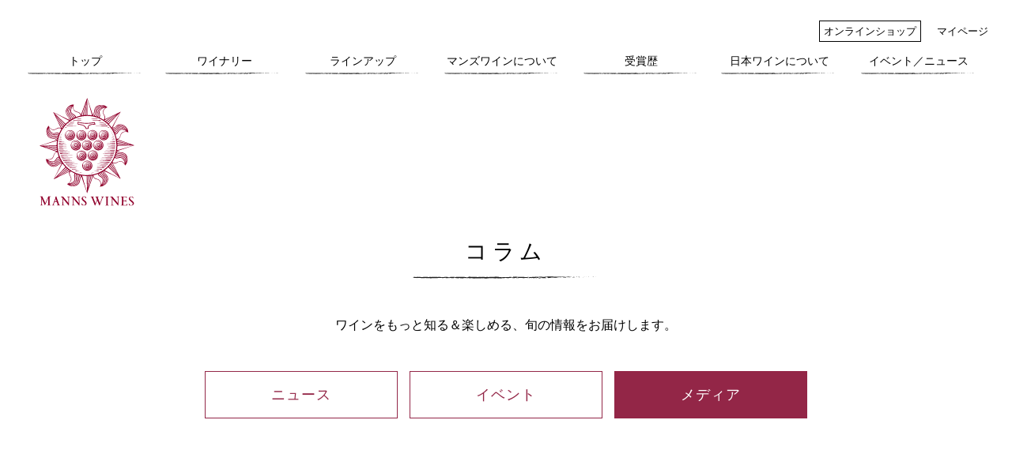

--- FILE ---
content_type: text/html; charset=UTF-8
request_url: https://mannswines.com/news_category/category-winery/
body_size: 6010
content:
<!doctype html>
<html lang="ja">
<head>
  <meta charset="utf-8">
  <meta name="viewport" content="width=device-width,initial-scale=1.0">
  
<!-- WP SiteManager OGP Tags -->
<meta property="og:title" content="COLUMN" />
<meta property="og:type" content="article" />
<meta property="og:url" content="https://mannswines.com/news_category/category-winery/" />
<meta property="og:description" content=" " />
<meta property="og:site_name" content="マンズワイン 公式サイト" />

<!-- WP SiteManager Twitter Cards Tags -->
<meta name="twitter:title" content="COLUMN" />
<meta name="twitter:url" content="https://mannswines.com/news_category/category-winery/" />
<meta name="twitter:description" content=" " />
<meta name="twitter:card" content="summary" />
<title>COLUMN &#8211; マンズワイン 公式サイト</title>
<link rel='dns-prefetch' href='//ajax.googleapis.com' />
<link rel='dns-prefetch' href='//cdnjs.cloudflare.com' />
<link rel='dns-prefetch' href='//s.w.org' />
<link rel="alternate" type="application/rss+xml" title="マンズワイン 公式サイト &raquo; COLUMN ニュースカテゴリー のフィード" href="https://mannswines.com/news_category/category-winery/feed/" />
<link rel='stylesheet' id='wp-block-library-css'  href='https://mannswines.com/wp/wp-includes/css/dist/block-library/style.min.css?ver=5.0.22' type='text/css' media='all' />
<link rel='stylesheet' id='base-css'  href='https://mannswines.com/wp/wp-content/themes/mannswines_renewal/css/base.css?ver=5.0.22' type='text/css' media='all' />
<link rel='stylesheet' id='site-style-css'  href='https://mannswines.com/wp/wp-content/themes/mannswines_renewal/css/style.css?ver=20251201024155' type='text/css' media='all' />
<link rel='stylesheet' id='child-style-css'  href='https://mannswines.com/wp/wp-content/themes/mannswines_renewal/css/child.css?ver=5.0.22' type='text/css' media='all' />
<link rel='stylesheet' id='meks_instagram-widget-styles-css'  href='https://mannswines.com/wp/wp-content/plugins/meks-easy-instagram-widget/css/widget.css?ver=5.0.22' type='text/css' media='all' />
<link rel='stylesheet' id='fancybox-css'  href='https://mannswines.com/wp/wp-content/plugins/easy-fancybox/css/jquery.fancybox.1.3.23.min.css' type='text/css' media='screen' />
<link rel='https://api.w.org/' href='https://mannswines.com/wp-json/' />
<link rel="EditURI" type="application/rsd+xml" title="RSD" href="https://mannswines.com/wp/xmlrpc.php?rsd" />
<link rel="wlwmanifest" type="application/wlwmanifest+xml" href="https://mannswines.com/wp/wp-includes/wlwmanifest.xml" /> 

    
<!-- Google Tag Manager -->
<script>(function(w,d,s,l,i){w[l]=w[l]||[];w[l].push({'gtm.start':
new Date().getTime(),event:'gtm.js'});var f=d.getElementsByTagName(s)[0],
j=d.createElement(s),dl=l!='dataLayer'?'&l='+l:'';j.async=true;j.src=
'https://www.googletagmanager.com/gtm.js?id='+i+dl;f.parentNode.insertBefore(j,f);
})(window,document,'script','dataLayer','GTM-NJFHWK');</script>
<!-- End Google Tag Manager -->
<!-- Global site tag (gtag.js) - Google Analytics -->
<script async src="https://www.googletagmanager.com/gtag/js?id=UA-103786275-1"></script>
<script>
  window.dataLayer = window.dataLayer || [];
  function gtag(){dataLayer.push(arguments);}
  gtag('js', new Date());

  gtag('config', 'UA-103786275-1', {
  'linker': {
  'domains': ['mannswines.com', 'mannswine-shop.com']
  }
  });
</script>

<!-- Google Tag Manager -->
    
    
    
<!--守分追加　始-->
<!-- Global site tag (gtag.js) - Google Analytics -->
<script async src="https://www.googletagmanager.com/gtag/js?id=G-NFE1S3K6BK"></script>
<script>
  window.dataLayer = window.dataLayer || [];
  function gtag(){dataLayer.push(arguments);}
  gtag('js', new Date());

  gtag('config', 'G-NFE1S3K6BK');
</script>
<!--守分追加　終-->
<script id="triver_txy20" src="//api.triver.jp/adlogue/api/tag2/onetagv2/?b=rbqnw&t=xy20"></script>
    <link rel="stylesheet" href="https://mannswines.com/wp/wp-content/themes/mannswines_renewal/mori.css" type="text/css" />  
    
    <!-- Facebook Pixel Code -->

<script>

  !function(f,b,e,v,n,t,s)

  {if(f.fbq)return;n=f.fbq=function(){n.callMethod?

  n.callMethod.apply(n,arguments):n.queue.push(arguments)};

  if(!f._fbq)f._fbq=n;n.push=n;n.loaded=!0;n.version='2.0';

  n.queue=[];t=b.createElement(e);t.async=!0;

  t.src=v;s=b.getElementsByTagName(e)[0];

  s.parentNode.insertBefore(t,s)}(window, document,'script',

  'https://connect.facebook.net/en_US/fbevents.js');

  fbq('init', '846628502213885');

  fbq('track', 'PageView');

</script>

<noscript><img height="1" width="1" style="display:none"

  src="https://www.facebook.com/tr?id=846628502213885&ev=PageView&noscript=1"

/></noscript>

<!-- End Facebook Pixel Code -->
<script type="text/javascript">     (function(c,l,a,r,i,t,y){         c[a]=c[a]||function(){(c[a].q=c[a].q||[]).push(arguments)};         t=l.createElement(r);t.async=1;t.src="https://www.clarity.ms/tag/"+i;         y=l.getElementsByTagName(r)[0];y.parentNode.insertBefore(t,y);     })(window, document, "clarity", "script", "t0qf1s393a"); </script>
</head>
<body class="sub archive" id="body">
    <!-- ** IZANAI ** - widget script tag --> 
<script id="lampchat-widget" src="https://lampchat.io/widgets/widgetv3.js" fgid="Yjcvbj5cpNw"></script>  
  <!-- Google Tag Manager (noscript) -->
<noscript><iframe src="https://www.googletagmanager.com/ns.html?id=GTM-NJFHWK"
height="0" width="0" style="display:none;visibility:hidden"></iframe></noscript>
<!-- End Google Tag Manager (noscript) -->
  
    <header>
    <h1 class="sp-vis"><a href="https://mannswines.com"><img src="https://mannswines.com/wp/wp-content/themes/mannswines_renewal/image/common/site-title.svg" alt=""></a></h1>
    <div class="subnv pc-vis">
        <ul class="subnv_ul">
            <!-- <li><a href="https://mannswines.com/english/" class="eng">ENGLISH</a></li> -->
            <li><a href="https://mannswine-shop.com/index.html" target="_blank" class="shoplink">オンラインショップ</a></li>
            <li><a href="https://mannswine-shop.com/CART/login.php" target="_blank" class="icn">マイページ</a></li>
        </ul>
    </div>
    <div class="spBtn"><a href="javascript:void(0);">MENU</a></div>
    <nav>
        <ul>
            <li><a href="https://mannswines.com">トップ</a></li>
            <li class="hover_tbl"><a href="https://mannswines.com/winery/" class="toggle">ワイナリー</a>
                <ul class="nav_child">
                    <li class="sp-vis"><a href="https://mannswines.com/winery/">ワイナリートップ</a></li>
                    <li><a href="https://mannswines.com/katsunuma/">勝沼ワイナリー</a></li>
                    <li><a href="https://mannswines.com/komoro/">小諸ワイナリー</a></li>
                </ul>
            </li>
            <li class="hover_tbl"><a href="https://mannswines.com/wines/" class="toggle">ラインアップ</a>
                <ul class="nav_child">
                     <li><a href="https://mannswines.com/sp_solaris">ソラリス</a></li>
                    <li><a href="https://mannswines.com/shitsurae/">あまつひ</a></li>
        <li><a href="https://mannswines.com/kobonoawa/">酵母の泡</a></li>
                    <li><a href="https://mannswines.com/gi-yamanashi/">Yamanashi</a></li>
                    <li><a href="https://mannswines.com/chikumagawa/">Chikumagawa</a></li>
                    
                </ul>
            </li>
            <li class="hover_tbl"><a href="https://mannswines.com/brand/" class="toggle">マンズワインについて</a>
                <ul class="nav_child">
                    <li><a href="https://mannswines.com/brand/">ブランドメッセージ</a></li>
                    <li><a href="https://mannswines.com/history/">マンズワインの歴史</a></li>
                    <li class="hover_tbl_sub"><a href="https://mannswines.com/maker/">マンズワインのつくり手</a>
                        <ul class="nav_child_sub">
                          										<li><a href="https://mannswines.com/maker/shimazaki-dai/">Vol.1 島崎 大</a></li>
																				<li><a href="https://mannswines.com/maker/nishihata-teppei/">Vol.2 西畑徹平</a></li>
																				<li><a href="https://mannswines.com/maker/usami-takashi/">Vol.3 宇佐美 孝</a></li>
																				<li><a href="https://mannswines.com/maker/matumoto-nobuhiko/">Vol.4 松本信彦</a></li>
										

                        </ul>
                    </li>
                    
                    
                </ul>
            </li>
            <li><a href="https://mannswines.com/awards/">受賞歴</a></li>
            <li class="hover_tbl"><a href="https://mannswines.com/teigi/" class="toggle">日本ワインについて</a>
                <ul class="nav_child">
                    <li><a href="https://mannswines.com/teigi/">日本ワインの定義</a></li>
                    <li><a href="https://mannswines.com/grapes/">日本ワインのぶどう品種</a></li>
                    

                </ul>
            </li>
            <li class="hover_tbl"><a href="https://mannswines.com/news/" class="toggle">イベント／ニュース</a>
        <ul class="nav_child">
          <li><a href="https://mannswines.com/news/">イベント／ニュース</a></li>
          <li><a href="https://mannswines.com/media_news/">メディア掲載情報</a></li>
        </ul>
      </li>
            <!-- <li class="sp-vis"><a href="/renewal/english/" class="eng">ENGLISH</a></li> -->
            <li class="sp-vis"><a href="https://mannswine-shop.com/index.html" target="_blank" class="shoplink">オンラインショップ</a></li>
            <li class="sp-vis"><a href="https://mannswine-shop.com/CART/login.php" target="_blank" class="icn">マイページ</a></li>
        </ul>
    </nav>     
</header>


<main id="page_news">
     <section id="mv">
    <h1 class="logo"> <img src="https://mannswines.com/wp/wp-content/themes/mannswines_renewal/image/common/logo.svg" alt="マンズワイン"> </h1>
  
  </section>
    <section id="ttl" class="cont_size_box">
         
        <h2 class="cont_ttl"><span class="news_ttl">ニュース</span><span class="event_ttl">イベント</span><span class="column_ttl">コラム</span></h2>
        <p class="intro_txt">ワインをもっと知る＆楽しめる、旬の情報をお届けします。</p>
        
<div class="tab">
            <a href="https://mannswines.com/news_category/category-news/">ニュース</a>
        
            <a href="https://mannswines.com/news_category/category-event/">イベント</a>
    
    <a href="/media_news/">メディア</a>
</div>

    </section>
      <div class="news-archive-wrap cont_size_box2">
								</div>
</main>
	</main>
	<footer>
        <div class="snsBox">
            <div class="cont">
                <p>SHARE</p>
                <a href="https://www.facebook.com/sharer/sharer.php?u=https://mannswines.com/" target="_blank"><img src="https://mannswines.com/wp/wp-content/themes/mannswines_renewal/image/common/fb.png" alt=""></a>
                <a href="https://twitter.com/intent/tweet?url=https://mannswines.com/&text=Home" target="_blank"><img src="https://mannswines.com/wp/wp-content/themes/mannswines_renewal/image/common/tw.png" alt=""></a>
            </div>
            <div class="cont">
                <p>MANNS WINE OFFICIAL</p>
                <a href="https://www.facebook.com/mannswinesOfficial" target="_blank"><img src="https://mannswines.com/wp/wp-content/themes/mannswines_renewal/image/common/fb.png" alt=""></a>
                <a href="https://www.instagram.com/mannswines_official/" target="_blank"><img src="https://mannswines.com/wp/wp-content/themes/mannswines_renewal/image/common/insta.png" alt=""></a>
                <a href="https://www.youtube.com/channel/UCHG5G7RMGZVK6mAnDJKJXLA" target="_blank"><img src="https://mannswines.com/wp/wp-content/themes/mannswines_renewal/image/common/youtub.png" alt=""></a>
            </div>
            <!--<div class="cont">
                <p>KOMORO WINERY OFFICIAL</p>
                <a href="https://www.instagram.com/mannswines_komoro/?hl=ja" target="_blank"><img src="https://mannswines.com/wp/wp-content/themes/mannswines_renewal/image/common/insta.png" alt=""></a>
            </div>-->
        </div>
        <div class="footnav">
            <div class="footnav">
    <div class="innerBox">
      <ul>
        <li class="ttl">WINERY</li>
        <li><a href="/winery/katsunuma">勝沼ワイナリー</a></li>
        <li><a href="/winery/komoro">小諸ワイナリー</a></li>
      </ul>
      <ul>
        <li class="ttl">LINE UP</li>
        <li><a href="/wines">ワインラインナップ</a></li>
        <li><a href="/sp_solaris">ソラリス</a></li>
        <li><a href="/shitsurae">あまつひ</a></li>
        <li><a href="/kobonoawa">酵母の泡</a></li>
        <li><a href="/gi-yamanashi">Yamanashi</a></li>
        <li><a href="/chikumagawa">Chikumagawa</a></li>
      </ul>
      <ul>
        <li class="ttl">ABOUT</li>
        <li><a href="/brand/">マンズワインについて</a></li>
        <li><a href="/brand/">ブランドメッセージ</a></li>
        <li><a href="/maker/">つくり手</a></li>
        <li class="ttl">JAPANWINE</li>
        <li><a href="/teigi/">日本ワインの定義</a></li>
        <li><a href="/grapes/">日本ワインのぶどう品種</a></li>
      </ul>
      <ul>
        <li class="ttl">AWARDS</li>
        <li><a href="/awards/">受賞歴</a></li>
        <li class="ttl">EVENT &amp; NEWS</li>
        <li><a href="/news/">イベント・ニュース</a></li>
        <!--<li><a href="/news_category/category-winery">コラム</a></li>-->
        <li><a href="/media_news">メディア掲載情報</a></li>
      
        <li class="ttl">ARCHIVE</li>
        <li><a href="/pamphlet/">パンフレット</a></li>
      </ul>
    </div>
  </div>
        </div>
        <div class="flex">
            <div class="logo">
                <a href="/"><img src="https://mannswines.com/wp/wp-content/themes/mannswines_renewal/image/common/logo.svg" alt=""></a>
            </div>
            <div class="links">
                <ul>
                    <li><a href="/renewal/brand/#about">会社概要</a></li>
                    <li><a href="https://www.kikkoman.co.jp/kiyaku/kiyaku.html" target="_blank">ウェブサイトご利用規約</a></li>
                    <li><a href="https://www.kikkoman.co.jp/kiyaku/privacy.html" target="_blank">プライバシーポリシー</a></li>
                    <li><a href="https://www.kikkoman.co.jp/kiyaku/socialmedia_policy.html" target="_blank">ソーシャルメディアポリシー</a></li>
                </ul>
                <p>© マンズワイン株式会社 All rights reserved.</p>
            </div>
            <div class="retop"><a href="#"><img src="https://mannswines.com/wp/wp-content/themes/mannswines_renewal/image/common/top.png" alt=""></a></div>
        </div>
        <div class="kikkoman_foot">
            <div class="inner">
            <div class="logo">
                <a href="https://www.kikkoman.co.jp/" target="_blank">
                    <img src="https://mannswines.com/wp/wp-content/themes/mannswines_renewal/image/common/KKMlogo.png" alt="">
                    <p>※マンズワインはキッコーマンのワインブランドです。</p>
            </a>
            </div>
            <p>飲酒は20歳になってから。飲酒運転は法律で禁止されています。<br>
妊娠中や授乳期の飲酒は胎児・乳児の発育に悪影響を与えるおそれがあります。<br>
お酒は楽しく適量で。のんだあとはリサイクル。</p>
            </div>
        
            
        </div>
    </footer>
	<script type='text/javascript' src='//ajax.googleapis.com/ajax/libs/jquery/1.12.3/jquery.min.js?ver=5.0.22'></script>
<script type='text/javascript' src='//cdnjs.cloudflare.com/ajax/libs/object-fit-images/3.2.3/ofi.js?ver=5.0.22'></script>
<script type='text/javascript' src='https://mannswines.com/wp/wp-content/themes/mannswines_renewal/js/base.js?ver=20250205054549'></script>
<script type='text/javascript' src='https://mannswines.com/wp/wp-content/plugins/easy-fancybox/js/jquery.fancybox.1.3.23.min.js'></script>
<script type='text/javascript'>
var fb_timeout, fb_opts={'overlayShow':true,'hideOnOverlayClick':true,'overlayOpacity':0.9,'overlayColor':'#1e1e1e','showCloseButton':false,'padding':0,'margin':20,'centerOnScroll':true,'enableEscapeButton':true,'autoScale':true };
if(typeof easy_fancybox_handler==='undefined'){
var easy_fancybox_handler=function(){
jQuery('.nofancybox,a.wp-block-file__button,a.pin-it-button,a[href*="pinterest.com/pin/create"],a[href*="facebook.com/share"],a[href*="twitter.com/share"]').addClass('nolightbox');
/* YouTube */
jQuery('a[href*="youtu.be/"],area[href*="youtu.be/"],a[href*="youtube.com/"],area[href*="youtube.com/"]').filter(function(){return this.href.match(/\/(?:youtu\.be|watch\?|embed\/)/);}).not('.nolightbox,li.nolightbox>a').addClass('fancybox-youtube');
jQuery('a.fancybox-youtube,area.fancybox-youtube,li.fancybox-youtube a').each(function(){jQuery(this).fancybox(jQuery.extend({},fb_opts,{'type':'iframe','width':640,'height':360,'keepRatio':1,'titleShow':false,'titlePosition':'float','titleFromAlt':true,'onStart':function(a,i,o){var splitOn=a[i].href.indexOf("?");var urlParms=(splitOn>-1)?a[i].href.substring(splitOn):"";o.allowfullscreen=(urlParms.indexOf("fs=0")>-1)?false:true;o.href=a[i].href.replace(/https?:\/\/(?:www\.)?youtu(?:\.be\/([^\?]+)\??|be\.com\/watch\?(.*(?=v=))v=([^&]+))(.*)/gi,"https://www.youtube.com/embed/$1$3?$2$4&autoplay=1");}}))});};
jQuery('a.fancybox-close').on('click',function(e){e.preventDefault();jQuery.fancybox.close()});
};
var easy_fancybox_auto=function(){setTimeout(function(){jQuery('#fancybox-auto').trigger('click')},1000);};
jQuery(easy_fancybox_handler);jQuery(document).on('post-load',easy_fancybox_handler);
jQuery(easy_fancybox_auto);
</script>
<script type='text/javascript' src='https://mannswines.com/wp/wp-content/plugins/easy-fancybox/js/jquery.mousewheel.3.1.13.min.js'></script>
<script type='text/javascript' src='https://mannswines.com/wp/wp-includes/js/wp-embed.min.js?ver=5.0.22'></script>
    <div class="fixbnr">
        <span class="close">✕</span>
      <!-- <a href="/mwfkatsunuma25/" target="_blank" class="bnr_fest"><img src="https://mannswines.com/wp/wp-content/themes/mannswines_renewal/image/common/bnr/bnr_fest_katsunuma_25.jpg" alt=""></a> -->
       <!-- <a href="/mwfkomoro25/" target="_blank" class="bnr_fest"><img src="https://mannswines.com/wp/wp-content/themes/mannswines_renewal/image/common/bnr/bnr_fest_komoro_25.jpg" alt=""></a> -->
         <!-- <a href="/news/1422/" target="_blank" class="bnr_fest"><img src="https://mannswines.com/wp/wp-content/themes/mannswines_renewal/image/common/SummerParty2025_flt_sp.jpg" alt=""></a> -->
        
        <!-- <a href="https://mannswine-shop.com/index.html" target="_blank"><img src="https://mannswines.com/wp/wp-content/themes/mannswines_renewal/image/common/fixbanner.png" alt=""></a> -->
         <a href="/winery/" class="bnr_fest"><img src="https://mannswines.com/wp/wp-content/themes/mannswines_renewal/image/common/fixbanner_winery.png" alt=""></a>
                    <a href="https://mannswine-shop.com/index.html" target="_blank">
                <img src="https://mannswines.com/wp/wp-content/themes/mannswines_renewal/image/common/fixbanner.png" alt="">
            </a>
            </div>


    
</body>
</html>
	<script>
$(function () {
    
  if (document.URL.match("/category-event/")) {
    $(".tab").addClass('category-event');
      $('.event_ttl').addClass('active');
  } else if (document.URL.match("/category-news/")) {
   $(".tab").addClass('category-news');
      $('.news_ttl').addClass('active');
  }else if (document.URL.match("/category-winery/")) {
   $(".tab").addClass('category-winery');
      $('.column_ttl').addClass('active');
  }else{
      $('.news_ttl').addClass('active');
  }
});
</script>

--- FILE ---
content_type: text/css
request_url: https://mannswines.com/wp/wp-content/themes/mannswines_renewal/css/base.css?ver=5.0.22
body_size: 1076
content:
@charset "UTF-8";
/* CSS Document */

/*初期設定*/
* {
	margin:0;
	padding:0;
}
html{
    font-size: 10px;
}
@media(max-width:880px){
    html{
        font-size: 8px;
    }
}
body {
	font-family: 'Zen Old Mincho', serif;
	font-size:15px;
	font-weight: 300;
	position: relative;
	margin: 0 auto;
	color: #000;
	background: #fff;
	/*border: 1px solid #000;*/
    font-size: 1.6rem;
}

/*floatクリア用*/
.clear {
	clear:both;
}

/*メインコンテンツブロック*/

.clearfix:after {
  content: " ";  /* 新しい要素を作る */
  display: block;  /* ブロックレベル要素に */
  clear: both;
  height: 0;
  visibility: hidden;
}

.clearfix {
  min-height: 1px;
  overflow:visible;
}

* html .clearfix {
  height: 1px;
  /*¥*//*/
  height: auto;
  overflow: hidden;
  /**/
}
a{
	text-decoration: none;
	color: #000;
}
a:hover{
	opacity: .8;
}
a img{
	border:none;
	outline:none;
}
.txt-area a.link-btn:hover{
	opacity: 0.8;
   filter: alpha(opacity=80);
  -ms-filter: "alpha(opacity=80)";
    -khtml-opacity: 0.8;
    -moz-opacity: 0.8;

}
.txt-area a.link-btn{
	transition: all .8s ease;
    -webkit-transition: all .8s ease;
}
	    
p{
	line-height: 1.7;
}
table {
  border-collapse: collapse;
  border-spacing: 0;
	table-layout: fixed;
}
table img{
	display: block;
}
table td, table th{
	box-sizing: border-box;
} 
.right{
	float:right;
}
.left{
	float:left;
}
.rela{
	position:relative;
}
.abso{
	position:absolute;
}
h1,h2,h3,h4{
	text-align: center;
}
ul li{
	list-style: none;
}
/* iOSでのデフォルトスタイルをリセット */
input[type="submit"],
input[type="button"] {
  border-radius: 0;
  -webkit-box-sizing: content-box;
  -webkit-appearance: button;
  appearance: button;
  border: none;
  box-sizing: border-box;
  cursor: pointer;
}
input[type="submit"]::-webkit-search-decoration,
input[type="button"]::-webkit-search-decoration {
  display: none;
}
input[type="submit"]::focus,
input[type="button"]::focus {
  outline-offset: -2px;
}
select {
    -webkit-appearance: none;
    -moz-appearance: none;
    appearance: none;
}
.newsBox a[href$=".pdf"]:after {
    content:"";
    display: inline-block;
	vertical-align: middle;
	margin-left: 10px;
    width: 19px;
	height: 22px;
    background: url("../image/icn_pdf.png") no-repeat;
}
.newsBox a[href$=".jpg"]:after {
    content:"";
    display: inline-block;
	vertical-align: middle;
	margin-left: 10px;
    width: 19px;
	height: 22px;
    background: url("../image/icn_jpg.png") no-repeat;
}
img{
	display: block;
	width: 100%;
}
@media(min-width:881px){
	.sp-vis{
		display: none!important;
	}
}
@media(max-width:880px){
	.sp-vis{
		display: block!important;
	}
	.pc-vis{
		display: none!important;
	}
}

--- FILE ---
content_type: text/css
request_url: https://mannswines.com/wp/wp-content/themes/mannswines_renewal/css/style.css?ver=20251201024155
body_size: 4820
content:
@charset "UTF-8";
@font-face {
  font-family: "font_en";
  font-weight: 400;
  src: url("../font/ElegansScriptSSK_Regular.ttf") format("truetype");
}
img {
  image-rendering: -webkit-optimize-contrast;
}

/*共通*/
.en {
  font-family: "font_en";
  font-weight: 400;
}

.center_txt {
  text-align: center;
}

.cont_ttl {
  font-size: 2.8rem;
  font-weight: 400;
  background: url("../image/common/nav_line.svg") no-repeat center bottom;
  background-size: 240px;
  padding-bottom: 5px;
  letter-spacing: 0.2em;
  margin-bottom: 45px;
}
@media screen and (max-width: 880px) {
  .cont_ttl {
    margin-bottom: 20px;
  }
}

.btn_arrow {
  position: relative;
}
.btn_arrow::after {
  content: "";
  background: url("../image/common/btn_arrow.svg") no-repeat right center;
  background-size: contain;
  width: 10px;
  height: 20px;
  right: 20px;
  position: absolute;
  bottom: 0;
  top: 0;
  margin: auto;
  display: block;
}

.more_btn {
  margin-top: 20px;
}
.more_btn a {
  display: block;
  width: -moz-fit-content;
  width: fit-content;
  background: url("../image/common/nav_line.svg") no-repeat bottom center;
  background-size: contain;
  font-size: 2.1rem;
  padding: 5px;
  margin-left: auto;
}

.color {
  color: #932647;
}

header {
  position: fixed;
  left: 0;
  top: 0;
  z-index: 99;
  width: 100vw;
  background: rgba(255, 255, 255, 0.7);
  padding: 30px;
  padding-bottom: 0px;
  box-sizing: border-box;
}
header .spBtn {
  display: none;
}
@media screen and (max-width: 1250px) {
  header {
    padding: 30px 10px 0px;
  }
}
@media screen and (max-width: 880px) {
  header {
    padding: 10px;
    display: flex;
    justify-content: space-between;
    align-items: center;
  }
  header .spBtn {
    display: block;
  }
  header .spBtn a {
    display: flex;
    width: 50px;
    height: 50px;
    font-size: 1.2rem;
    justify-content: center;
    align-items: center;
    border: 1px solid #000;
    box-sizing: border-box;
  }
  header h1 {
    width: 50px;
  }
}
header .subnv_ul {
  display: flex;
  justify-content: flex-end;
  align-items: center;
  flex-wrap: nowrap;
  margin-bottom: 20px;
}
header .subnv_ul li {
  margin-left: 20px;
}
header .subnv_ul a {
  font-size: 1.3rem;
}
header .subnv_ul a.shoplink {
  border: 1px solid #000;
  padding: 5px;
}
header .subnv_ul a.icn {
  width: 10px;
}
@media (min-width: 881px) {
  header nav {
    height: auto !important;
  }
}
header nav ul {
  display: flex;
  justify-content: center;
  align-items: flex-end;
  flex-wrap: nowrap;
  margin: 0 auto;
  max-width: 1500px;
}
header nav ul li {
  width: 14.2857142857%;
  padding-bottom: 10px;
  margin: 0 10px;
  position: relative;
  transition: 0.2s;
}
header nav ul li:first-child {
  margin-left: 0;
}
header nav ul li:last-child {
  margin-right: 0;
}
header nav ul li:hover {
  background: rgba(255, 255, 255, 0.8);
}
header nav ul li li {
  padding-bottom: 0;
}
header nav ul li a {
  text-align: center;
  display: block;
  position: relative;
  font-size: 1.4rem;
}
header nav ul li a::after {
  content: "";
  width: 100%;
  height: 2px;
  background: url("../image/common/nav_line.svg") no-repeat center;
  display: block;
  margin: 0 auto;
  margin-top: 5px;
}
@media screen and (max-width: 1250px) {
  header nav ul li {
    margin: 0 5px;
  }
  header nav ul li a {
    font-size: 1.2rem;
  }
}
header nav ul.nav_child {
  display: block;
  position: absolute;
  left: 0;
  right: 0;
  margin: auto;
  background: rgba(255, 255, 255, 0.8);
  margin-top: 10px;
  transition: 0.2s;
  max-height: 0;
  overflow-y: hidden;
}
header nav ul.nav_child.open {
  overflow: inherit;
  max-height: 500px;
}
header nav ul.nav_child li {
  width: 100%;
  margin: 0;
}
header nav ul.nav_child li a {
  display: block;
  padding: 5px;
  box-sizing: border-box;
}
@media screen and (max-width: 1250px) {
  header nav ul.nav_child li a {
    font-size: 1rem;
  }
}
header nav ul.nav_child li a::after {
  display: none;
}
header nav ul.nav_child_sub {
  display: block;
  position: absolute;
  left: 100%;
  top: 0;
  width: -moz-fit-content;
  width: fit-content;
  background: rgba(255, 255, 255, 0.8);
  max-height: 0;
  transition: 0.2s;
  overflow: hidden;
}
header nav ul.nav_child_sub.open {
  overflow: inherit;
  max-height: 500px;
}
header nav ul.nav_child_sub li {
  width: 100%;
  margin: 0;
}
header nav ul.nav_child_sub li a {
  display: block;
  padding: 5px 10px;
  box-sizing: border-box;
  text-align: left;
  white-space: nowrap;
}
header nav ul.nav_child_sub li a::after {
  display: none;
}
@media screen and (max-width: 880px) {
  header nav ul.nav_child_sub {
    position: static;
    display: block;
    height: auto;
    max-height: none;
  }
}
@media screen and (max-width: 880px) {
  header nav {
    position: fixed;
    right: -9999px;
    transition: 0.5s ease;
    width: 80%;
    padding: 20px;
    box-sizing: border-box;
    background: rgba(255, 255, 255, 0.9);
    overflow: scroll;
  }
  header nav ul {
    display: block;
    width: 100%;
  }
  header nav ul li {
    width: 100%;
    max-width: none;
    margin: 0;
  }
  header nav ul li a {
    width: 100%;
    font-size: 1.6rem;
    padding: 5px;
  }
  header nav ul li a.toggle {
    pointer-events: none;
  }
  header nav ul.nav_child {
    position: static;
    margin-top: 0;
    box-sizing: border-box;
  }
  header nav ul.nav_child li a {
    font-size: 1.6rem;
  }
  header nav ul .icn::after {
    display: none;
  }
  header nav ul .icn img {
    width: 10px;
    display: block;
    margin: 0 auto;
  }
  header nav.active {
    right: 0;
  }
}

footer {
  background: #f0edeb;
  box-sizing: border-box;
  margin-top: 130px;
}
@media screen and (max-width: 880px) {
  footer {
    margin-top: 70px;
  }
}
footer .snsBox {
  display: flex;
  justify-content: center;
  align-items: center;
  background: #5c5b53;
  color: #fff;
  font-size: 1.4rem;
  padding: 40px 10px;
  box-sizing: border-box;
}
footer .snsBox .cont {
  display: flex;
  justify-content: flex-start;
  align-items: center;
}
footer .snsBox .cont::after {
  content: "";
  display: block;
  width: 1px;
  height: 20px;
  background: #fff;
  margin: 0 20px;
}
footer .snsBox .cont:last-child::after {
  display: none;
}
footer .snsBox .cont p {
  margin-right: 10px;
  letter-spacing: 1px;
}
footer .snsBox .cont a {
  margin-left: 15px;
}
footer .snsBox a img {
  height: 20px;
  width: auto;
  display: block;
}
@media screen and (max-width: 880px) {
  footer .snsBox {
    display: block;
    padding: 20px 10px;
  }
  footer .snsBox .cont {
    margin-top: 15px;
    flex-wrap: wrap;
    justify-content: center;
  }
  footer .snsBox .cont p {
    width: 100%;
    display: block;
    text-align: center;
    margin: 0 auto 10px;
  }
  footer .snsBox .cont::after {
    display: none;
  }
  footer .snsBox .cont:first-child {
    align-items: center;
    margin-top: 0;
    border-top: none;
  }
  footer .snsBox .cont:first-child p {
    width: -moz-fit-content;
    width: fit-content;
    margin: 0;
  }
  footer .snsBox .cont a {
    margin: 0 10px;
  }
}
footer .footnav {
  max-width: 1290px;
  width: 90%;
  margin: 0 auto;
  margin-top: 50px;
}
footer .footnav .innerBox {
  display: flex;
  justify-content: space-between;
}
footer .footnav .innerBox ul {
  width: 21%;
}
footer .footnav .innerBox ul li {
  font-size: 1.4rem;
  line-height: 2;
}
footer .footnav .innerBox ul li.ttl {
  padding-bottom: 10px;
  padding-top: 10px;
  margin-bottom: 10px;
  border-bottom: 1px solid #282828;
}
@media screen and (max-width: 880px) {
  footer .footnav .innerBox {
    flex-wrap: wrap;
  }
  footer .footnav .innerBox ul {
    width: 48%;
  }
}
footer .flex {
  display: flex;
  justify-content: flex-start;
  align-items: center;
  max-width: 1290px;
  margin: 0 auto;
  width: 90%;
  border-top: 1px solid #282828;
  margin-top: 60px;
  padding-top: 60px;
  padding-bottom: 60px;
}
footer .flex .logo {
  width: 98px;
  flex-shrink: 0;
  margin-right: 30px;
}
footer .flex ul {
  display: flex;
}
footer .flex ul li {
  margin-right: 30px;
  font-size: 1.4rem;
}
footer .flex p {
  font-size: 1.2rem;
  margin-top: 30px;
}
footer .flex .retop {
  width: 9px;
  flex-shrink: 0;
  margin-left: auto;
}
@media screen and (max-width: 880px) {
  footer .flex {
    flex-wrap: wrap;
    margin-top: 20px;
    padding-top: 20px;
  }
  footer .flex .links {
    order: 3;
    width: 100%;
    margin-top: 20px;
  }
  footer .flex .links ul {
    display: block;
  }
  footer .flex .links ul li {
    margin: 0;
  }
  footer .flex .links ul li a {
    text-align: center;
    display: block;
    margin: 5px auto;
  }
  footer .flex .logo {
    order: 1;
    width: 50px;
  }
  footer .flex .retop {
    order: 2;
  }
  footer .flex p {
    text-align: center;
  }
}
footer .kikkoman_foot {
  background: #fff;
  padding: 50px 0;
}
footer .kikkoman_foot .inner {
  max-width: 1290px;
  width: 90%;
  margin: 0 auto;
  display: flex;
  justify-content: flex-start;
  align-items: center;
}
footer .kikkoman_foot .inner .logo {
  margin-right: 30px;
}
footer .kikkoman_foot .inner .logo img {
  width: 177px;
}
footer .kikkoman_foot .inner .logo p {
  font-size: 1rem;
}
footer .kikkoman_foot .inner p {
  font-size: 1.2rem;
}

.fixbnr {
  position: fixed;
  bottom: 2vw;
  right: 2vw;
  max-width: 320px;
  width: 40%;
  z-index: 10;
}
.fixbnr .bnr_fest {
  margin-bottom: 10px;
  display: block;
}
.fixbnr .close {
  display: block;
  margin-left: auto;
  margin-right: 0;
  text-align: right;
  cursor: pointer;
}
.fixbnr.hide {
  display: none !important;
}
.fixbnr.winery_fixbnr {
  bottom: calc(2vw + 180px);
}
@media screen and (max-width: 680px) {
  .fixbnr.winery_fixbnr {
    bottom: 150px;
  }
}
.fixbnr + .fixbnr {
  right: auto;
  left: 2vw;
  bottom: 200px;
}
@media screen and (max-width: 680px) {
  .fixbnr + .fixbnr {
    bottom: 150px;
  }
}

/*トップページ*/
#mv {
  position: relative;
}
@media screen and (max-width: 880px) {
  #mv {
    aspect-ratio: 16/14;
  }
  #mv img {
    -o-object-fit: cover;
       object-fit: cover;
    width: 100%;
    height: 100%;
  }
}
#mv .logo {
  max-width: 120px;
  position: absolute;
  left: 50px;
}
@media screen and (max-width: 880px) {
  #mv .logo {
    display: none;
  }
}

#topics {
  background: #f0edeb;
  padding: 20px;
  box-sizing: border-box;
}
#topics ul {
  max-width: 1420px;
  width: 100%;
  margin: 0 auto;
}
#topics ul li {
  list-style: disc;
  margin-left: 1em;
  margin-top: 5px;
}
#topics ul li:first-child {
  margin-top: 0;
}
#topics ul li a {
  font-size: 1.4rem;
}

#intro {
  margin: 0 auto;
  margin-top: 70px;
  width: 95%;
}
#intro .ttl {
  max-width: 748px;
  width: 90%;
  margin: 0 auto 40px;
}
#intro h3 {
  font-size: 3rem;
  font-weight: 400;
  margin-bottom: 20px;
  letter-spacing: 1px;
}
#intro p {
  font-size: 1.6rem;
  line-height: 2.1;
}
@media screen and (max-width: 880px) {
  #intro h3 {
    margin-bottom: 15px;
  }
  #intro .ttl {
    margin-bottom: 20px;
  }
}

#winery {
  margin-top: 70px;
}
#winery .winery_bnr {
  width: 90%;
  display: block;
  margin-top: 45px;
  position: relative;
}
#winery .winery_bnr p {
  font-size: 2.2rem;
  line-height: 1;
  padding: 10px 15px;
  background: rgba(255, 255, 255, 0.8);
  position: absolute;
  bottom: 10px;
}
#winery .winery_bnr .en {
  position: absolute;
  top: 15px;
}
#winery .winery_bnr .en img {
  width: auto;
  height: 46px;
}
#winery .winery_bnr.winery_katsunuma {
  margin-right: auto;
}
#winery .winery_bnr.winery_katsunuma p {
  left: 0;
}
#winery .winery_bnr.winery_katsunuma .en {
  right: 2%;
}
#winery .winery_bnr.winery_komoro {
  margin-left: auto;
}
#winery .winery_bnr.winery_komoro p {
  right: 0;
}
#winery .winery_bnr.winery_komoro .en {
  left: 2%;
}
@media screen and (max-width: 880px) {
  #winery .winery_bnr {
    width: 98%;
  }
  #winery .winery_bnr.winery_katsunuma {
    border-bottom-right-radius: 10px;
    border-top-right-radius: 10px;
    overflow: hidden;
  }
  #winery .winery_bnr.winery_komoro {
    border-bottom-left-radius: 10px;
    border-top-left-radius: 10px;
    overflow: hidden;
  }
  #winery .winery_bnr p {
    font-size: 1.7rem;
    padding: 5px 10px;
    position: static;
    text-align: center;
    margin-top: 10px;
  }
  #winery .winery_bnr .en img {
    height: 25px;
  }
}
#winery .flex {
  display: flex;
  justify-content: space-between;
  align-items: stretch;
  flex-wrap: nowrap;
  width: 100%;
  margin: 0 auto;
  margin-top: 180px;
  margin-bottom: 180px;
}
@media screen and (max-width: 880px) {
  #winery .flex {
    margin-top: 70px;
  }
}
#winery .flex .imgBox {
  width: 40%;
  aspect-ratio: 1/1;
  position: relative;
  background: url("../image/top/winery_img.png") no-repeat;
  background-size: cover;
}
#winery .flex .imgBox .en_img {
  width: 70%;
  padding-left: 2%;
  padding-top: 2%;
}
#winery .flex .imgBox p {
  position: absolute;
  display: block;
  top: 50%;
  left: 50%;
  transform: translate(-50%, -50%);
  color: #fff;
  text-align: center;
  font-size: 2.6rem;
  width: -moz-fit-content;
  width: fit-content;
  white-space: nowrap;
  background: rgba(89, 41, 9, 0.7);
  padding: 10px 30px;
}
#winery .flex .txtBox {
  width: 60%;
  display: flex;
  box-sizing: border-box;
  align-items: center;
  padding: 60px;
  background: #f0edeb;
}
#winery .flex .txtBox .inner {
  display: block;
  width: 100%;
}
#winery .flex .txtBox h4 {
  text-align: left;
  font-size: 2.4rem;
  margin-bottom: 30px;
  font-weight: 400;
}
#winery .flex .txtBox h5 {
  text-align: left;
  font-size: 2rem;
  margin-bottom: 10px;
  font-weight: 700;
}
#winery .flex .txtBox .schedule {
  margin-bottom: 20px;
}
#winery .flex .txtBox .schedule p {
  font-size: 1.9rem;
}
#winery .flex .txtBox .note {
  margin-bottom: 30px;
}
#winery .flex .txtBox .btnBox {
  display: flex;
  justify-content: space-between;
  align-items: center;
  margin-top: 35px;
}
#winery .flex .txtBox .btnBox a {
  display: block;
  width: 48%;
  text-align: center;
  color: #fff;
  padding: 10px;
  box-sizing: border-box;
}
#winery .flex .txtBox .btnBox a.btn01 {
  font-size: 2rem;
  background: #7b311f;
}
#winery .flex .txtBox .btnBox a.btn02 {
  font-size: 1.8rem;
  background: #977b2b;
}
#winery .flex .txtBox .btnBox a small {
  font-size: 1.2rem;
}
@media screen and (max-width: 880px) {
  #winery .flex {
    display: block;
    margin-bottom: 0;
  }
  #winery .flex .imgBox {
    width: 100%;
  }
  #winery .flex .imgBox .en_img {
    width: auto;
    height: 25px;
    padding-top: 15px;
  }
  #winery .flex .txtBox {
    width: 100%;
    padding: 20px 20px 35px;
  }
  #winery .flex .txtBox h4 {
    margin-bottom: 15px;
  }
  #winery .flex .txtBox .schedule {
    display: block;
    margin-bottom: 0;
  }
  #winery .flex .txtBox .schedule p:last-child {
    border-left: none;
    border-top: 1px solid #000;
    padding-left: 0;
    margin-left: 0;
    padding-top: 10px;
    margin-top: 10px;
  }
  #winery .flex .txtBox .btnBox {
    display: block;
  }
  #winery .flex .txtBox .btnBox a {
    width: 100%;
    margin-bottom: 10px;
  }
  #winery .flex .txtBox .btnBox a:last-child {
    margin-bottom: 0;
  }
}

#lineup {
  background: #f3f3ec;
  max-width: 1420px;
  border-radius: 20px;
  box-sizing: border-box;
  margin: 0 auto;
  padding: 50px 60px;
  width: 95%;
}
@media screen and (max-width: 880px) {
  #lineup {
    margin-top: 70px;
  }
}
#lineup .subtxt {
  font-size: 2.2rem;
  text-align: center;
  margin: 40px auto 50px;
}
@media screen and (max-width: 880px) {
  #lineup .subtxt {
    margin: 20px auto 35px;
  }
}
#lineup .bnrBox {
  display: flex;
  justify-content: space-between;
  align-items: flex-start;
  flex-wrap: wrap;
}
#lineup .bnrBox a {
  display: block;
  width: 32.5%;
}
#lineup .bnrBox a span {
  display: block;
  text-align: center;
  font-size: 1.7rem;
  margin-top: 10px;
  line-height: 1.8;
}
#lineup .bnrBox a:nth-child(1), #lineup .bnrBox a:nth-child(2) {
  width: 49.5%;
  margin-bottom: 20px;
}
@media screen and (max-width: 880px) {
  #lineup {
    padding: 40px 20px;
  }
  #lineup .bnrBox {
    display: block;
  }
  #lineup .bnrBox a {
    width: 100% !important;
    margin-bottom: 35px !important;
  }
  #lineup .bnrBox a:last-child {
    margin-bottom: 0 !important;
  }
}

#award {
  max-width: 1420px;
  width: 95%;
  display: block;
  padding: 0px 60px;
  box-sizing: border-box;
  margin: 0 auto;
  margin-top: 150px;
}
@media screen and (max-width: 880px) {
  #award {
    margin-top: 70px;
  }
}
#award .flex {
  display: flex;
  align-items: center;
  flex-wrap: nowrap;
  justify-content: space-around;
}
#award .flex a {
  width: 24.5%;
  display: block;
}
#award .btn {
  display: block;
  margin: 45px auto 0;
  max-width: 880px;
  width: 90%;
}
#award .btn a {
  display: block;
  text-align: center;
  font-size: 2.2rem;
  background: #f3f3ec;
  padding: 15px 10px;
  box-sizing: border-box;
}
@media screen and (max-width: 880px) {
  #award {
    width: 100%;
    padding: 0 20px;
  }
  #award .flex {
    display: block;
  }
  #award .flex a {
    display: block;
    margin-bottom: 35px;
    width: 100%;
  }
  #award .flex a:last-child {
    margin-bottom: 0;
  }
}

#news {
  background: #f0edeb;
  padding: 50px;
  box-sizing: border-box;
  margin-top: 180px;
}
@media screen and (max-width: 880px) {
  #news {
    margin-top: 70px;
  }
}
#news .news_list {
  display: flex;
  flex-flow: row wrap;
  max-width: 1090px;
  width: 100%;
  padding: 30px 10px;
  box-sizing: border-box;
  margin: 0 auto;
  background: #fff;
}
#news .news_list .archive-item {
  width: 33.3333333333%;
  border-right: 2px dotted #ccc;
  border-top: 2px dotted #ccc;
  padding: 20px;
  box-sizing: border-box;
}
#news .news_list .archive-item:nth-child(-n+3) {
  border-top: none;
  padding-top: 0;
}
#news .news_list .archive-item:nth-child(3n) {
  border-right: none;
}
#news .news_list .archive-item a {
  display: flex;
  flex-direction: column;
  height: 100%;
}
#news .news_list .archive-item a .archive-title {
  font-size: 1.7rem;
  font-weight: bold;
  line-height: 1.6;
  margin-top: 20px;
  margin-bottom: auto;
}
@media screen and (max-width: 880px) {
  #news .news_list .archive-item a .archive-title {
    min-height: inherit;
    margin-bottom: 10px;
  }
}
#news .news_list .archive-item a .news-category {
  color: #000;
  display: block;
  font-size: 1.8rem;
  padding: 0 10px;
  position: relative;
  z-index: 1;
  width: -moz-fit-content;
  width: fit-content;
  line-height: 1;
}
#news .news_list .archive-item a .news-category::after {
  content: "";
  border-bottom: 7px solid #ccc;
  position: absolute;
  bottom: -2px;
  left: 0;
  width: 100%;
  z-index: -1;
}
#news .news_list .archive-item a .archive-image {
  width: 100%;
  aspect-ratio: 1/1;
}
#news .news_list .archive-item a .archive-image img {
  -o-object-fit: cover;
     object-fit: cover;
  width: 100%;
  height: 100%;
}
@media screen and (max-width: 880px) {
  #news {
    padding: 40px 20px;
  }
  #news .news_list {
    display: block;
  }
  #news .news_list .archive-item {
    width: 100%;
    border-right: none;
    border-top: 2px dotted #ccc !important;
    padding-top: 20px !important;
  }
  #news .news_list .archive-item:first-child {
    border-top: none !important;
  }
}

#insta {
  margin-top: 130px;
}
@media screen and (max-width: 880px) {
  #insta {
    padding: 0 20px;
    margin-top: 70px;
  }
}
#insta .insta_list {
  display: flex;
  align-items: stretch;
  flex-wrap: wrap;
  max-width: 1500px;
  margin: 0 auto;
}
#insta .insta_list a {
  display: block;
  width: 16.6666666667%;
  aspect-ratio: 1/1;
}
#insta .insta_list a img {
  width: 100%;
  height: 100%;
  -o-object-fit: cover;
     object-fit: cover;
}
@media screen and (max-width: 880px) {
  #insta .insta_list a {
    width: 33.3333333333%;
  }
}
#insta .more_btn {
  display: block;
  margin-right: 50px;
}
@media screen and (max-width: 880px) {
  #insta .more_btn {
    margin-right: 0px;
  }
}

.topics {
  max-width: 880px;
  width: 90%;
  margin: 180px auto;
}
@media screen and (max-width: 880px) {
  .topics {
    margin: 40px auto;
  }
}
.topics strong {
  font-size: 2rem;
}
.topics p {
  font-size: 1.8rem;
}
.topics .cont + .cont {
  margin-top: 3em;
}

#lampchat-launcher {
  left: 10px !important;
  bottom: 10px !important;
  width: 150px !important;
  height: 150px !important;
}
@media screen and (max-width: 880px) {
  #lampchat-launcher {
    width: 100px !important;
    height: 100px !important;
  }
}

#lampchat-wrapper-close {
  position: fixed !important;
  bottom: 160px !important;
  left: 160px !important;
}
@media screen and (max-width: 880px) {
  #lampchat-wrapper-close {
    bottom: 110px !important;
    left: 110px !important;
  }
}/*# sourceMappingURL=style.css.map */

--- FILE ---
content_type: text/css
request_url: https://mannswines.com/wp/wp-content/themes/mannswines_renewal/css/child.css?ver=5.0.22
body_size: 14927
content:
@charset "UTF-8";
@font-face {
  font-family: "font_en";
  font-weight: 400;
  src: url("../font/ElegansScriptSSK_Regular.ttf") format("truetype");
}
.cont_size_box {
  max-width: 1247px;
  margin: 0 auto;
  width: 95%;
}

.cont_size_box2 {
  max-width: 975px;
  margin: 0 auto;
  width: 95%;
}

.cont_ttl {
  padding-bottom: 15px;
}

.btn01 {
  max-width: 614px;
  width: 90%;
  display: block;
  margin: 80px auto;
}
.btn01 a {
  display: block;
  text-align: center;
  background: #7b311f;
  color: #fff;
  position: relative;
  font-size: 2rem;
  padding: 10px;
}
.btn01 a + a {
  margin-top: 20px;
  background: #977b2b;
}
.btn01 a::after {
  content: "";
  width: 10px;
  height: 20px;
  top: 0;
  bottom: 0;
  right: 20px;
  margin: auto;
  position: absolute;
  background: url("../image/common/arrow.svg") no-repeat right;
  background-size: contain;
}
@media screen and (max-width: 880px) {
  .btn01 {
    margin: 40px auto;
  }
}

.btn02 {
  max-width: 300px;
  width: 90%;
  display: block;
  margin: 80px auto;
}
.btn02 a {
  display: block;
  text-align: center;
  background: #7b311f;
  color: #fff;
  position: relative;
  font-size: 2rem;
  padding: 10px;
}
@media screen and (max-width: 880px) {
  .btn02 {
    margin: 40px auto;
  }
}

.btn_arrow {
  padding-left: 40px !important;
  padding-right: 40px !important;
}

.member {
  max-width: 980px;
  width: 95%;
  margin: 0 auto;
  display: block;
  border: 1px solid #2b2b2b;
  text-align: center;
  padding: 45px;
  box-sizing: border-box;
}
.member p {
  font-size: 1.8rem;
  line-height: 2.1;
}
@media screen and (max-width: 880px) {
  .member {
    padding: 20px;
  }
}
.member .btns {
  display: flex;
  justify-content: space-between;
  align-items: stretch;
  width: 100%;
  max-width: 762px;
  margin: 30px auto 0;
}
.member .btns a {
  display: block;
  color: #fff;
  background: #6c1630;
  padding: 20px 10px;
  font-size: 1.8rem;
  text-align: center;
  width: 49%;
  box-sizing: border-box;
}
@media screen and (max-width: 880px) {
  .member .btns {
    display: block;
  }
  .member .btns a {
    width: 100%;
    margin-top: 10px;
  }
}

#mv {
  height: 625px;
}
#mv img {
  -o-object-fit: cover;
     object-fit: cover;
  -o-object-position: top center;
     object-position: top center;
  width: 100%;
  height: 100%;
}
#mv .ttl {
  position: absolute;
  bottom: 50px;
  left: 50px;
  width: 260.5px;
}
#mv .ttl img {
  width: 100%;
  height: auto;
}
@media screen and (max-width: 880px) {
  #mv {
    height: auto;
  }
  #mv .ttl {
    width: 40%;
    left: 4%;
    bottom: 4%;
  }
}

#page_lineup .tab_area {
  margin-bottom: 70px;
}
#page_lineup .tab_area ul {
  display: flex;
  justify-content: space-between;
  align-items: center;
}
#page_lineup .tab_area ul li {
  border-left: 1px solid #000;
  width: 20%;
  box-sizing: border-box;
}
#page_lineup .tab_area ul li:last-child {
  border-right: 1px solid #000;
}
#page_lineup .tab_area ul li a {
  display: block;
  text-align: center;
  padding: 10px;
  box-sizing: border-box;
  font-size: 2.2rem;
  transition: 0.2s;
}
#page_lineup .tab_area ul li a:hover {
  background: #5c5b53;
  color: #fff;
}
@media screen and (max-width: 880px) {
  #page_lineup .tab_area ul {
    flex-wrap: wrap;
  }
  #page_lineup .tab_area ul li {
    width: 33.3333333333%;
    border-top: 1px solid #000;
  }
  #page_lineup .tab_area ul li:nth-child(3) {
    border-right: 1px solid #000;
  }
  #page_lineup .tab_area ul li a {
    font-size: 1.7rem;
  }
  #page_lineup .tab_area ul li:nth-child(4), #page_lineup .tab_area ul li:nth-child(5) {
    width: 50%;
    border-bottom: 1px solid #000;
  }
}
#page_lineup .wine_box .logo_ttl {
  width: 270px;
  margin: 0 auto;
}
@media screen and (max-width: 880px) {
  #page_lineup .wine_box .logo_ttl {
    width: 190px;
  }
}
#page_lineup .wine_box .cont {
  border-radius: 6px;
  background: #f4f3ef;
  padding: 80px 20px;
  box-sizing: border-box;
  margin-top: 35px;
  margin-bottom: 100px;
}
@media screen and (max-width: 880px) {
  #page_lineup .wine_box .cont {
    margin-top: 20px;
    margin-bottom: 40px;
    padding: 30px 20px;
  }
}
#page_lineup .wine_box .cont p {
  text-align: center;
  font-size: 1.8rem;
  line-height: 2.555;
  display: block;
  margin: 0 auto;
}
@media screen and (max-width: 880px) {
  #page_lineup .wine_box .cont p {
    text-align: left;
  }
}
#page_lineup .wine_box .cont .bnr {
  max-width: 665px;
  display: block;
  margin: 50px auto 0;
}
@media screen and (max-width: 880px) {
  #page_lineup .wine_box .cont .bnr {
    margin-top: 25px;
  }
}

/*ワイナリートップ*/
#page_winery #mv .ttl {
  width: 259px;
}
#page_winery #intro p {
  text-align: center;
  font-size: 1.8rem;
  line-height: 2.666;
}
@media screen and (max-width: 880px) {
  #page_winery #intro p {
    text-align: left;
    width: 90%;
    margin: 0 auto;
  }
}
#page_winery #winery_bnrs {
  display: flex;
  justify-content: space-between;
  flex-wrap: wrap;
  margin-top: 60px;
}
#page_winery #winery_bnrs .cont {
  width: 48%;
  display: flex;
  flex-direction: column;
}
@media screen and (max-width: 880px) {
  #page_winery #winery_bnrs .cont {
    width: 100%;
  }
  #page_winery #winery_bnrs .cont.komoro {
    margin-top: 45px;
  }
}
#page_winery #winery_bnrs .cont a {
  display: block;
}
#page_winery #winery_bnrs .cont a span {
  display: block;
  width: -moz-fit-content;
  width: fit-content;
  text-decoration: underline;
  margin-top: 10px;
  font-size: 1.8rem;
}
#page_winery #winery_bnrs .cont .schedule {
  margin-top: 25px;
}
#page_winery #winery_bnrs .cont .schedule p {
  font-size: 1.6rem;
}
#page_winery #winery_bnrs .cont .schedule p .red {
  color: red;
}
#page_winery #winery_bnrs .cont .access {
  display: flex;
  align-items: flex-start;
  flex-grow: 1;
  border-top: 1px solid #000;
  margin-top: 25px;
  padding-top: 25px;
}
#page_winery #winery_bnrs .cont .access p {
  font-size: 1.5rem;
}
#page_winery #winery_bnrs .cont .access p.car {
  width: -moz-fit-content;
  width: fit-content;
  margin-right: 30px;
}
#page_winery #winery_bnrs .cont .access p strong {
  display: block;
  font-size: 1.8rem;
}
@media screen and (max-width: 880px) {
  #page_winery #winery_bnrs .cont .access {
    display: block;
    margin-top: 10px;
    padding-top: 10px;
  }
  #page_winery #winery_bnrs .cont .access p.car {
    margin-right: 0;
    margin-bottom: 10px;
    width: 100%;
  }
}
#page_winery #winery_bnrs .cont .links {
  display: block;
  margin-top: 20px;
}
#page_winery #winery_bnrs .cont .links a {
  display: block;
  text-align: center;
  color: #fff;
  width: 100%;
  font-size: 2rem;
  background: #7c3020;
  padding: 10px 40px;
  box-sizing: border-box;
  position: relative;
  margin-top: 20px;
}
#page_winery #winery_bnrs .cont .links a:last-child {
  background: #977b2b;
}
@media screen and (max-width: 880px) {
  #page_winery #winery_bnrs .cont .links {
    display: block;
    margin-top: 10px;
  }
  #page_winery #winery_bnrs .cont .links a {
    width: 100%;
    margin-top: 10px;
  }
}
#page_winery #map {
  margin-top: 100px;
}
#page_winery #map p {
  font-size: 1.5rem;
  line-height: 2;
  margin-top: 10px;
}
#page_winery #vineyards {
  margin-top: 100px;
  background: #f4f3ef;
  border-radius: 6px;
  padding: 30px;
  padding-left: 90px;
  box-sizing: border-box;
}
@media screen and (max-width: 880px) {
  #page_winery #vineyards {
    padding: 30px;
  }
}
#page_winery #vineyards .inner {
  display: flex;
  justify-content: space-between;
  align-items: center;
}
#page_winery #vineyards .inner .txtBox {
  margin-right: 30px;
  padding: 60px 0;
}
#page_winery #vineyards .inner .txtBox h2 {
  display: flex;
  justify-content: flex-start;
  align-items: center;
  text-align: left;
}
#page_winery #vineyards .inner .txtBox h2 img {
  max-width: 244px;
}
#page_winery #vineyards .inner .txtBox h2 span {
  font-size: 1.8rem;
  margin-left: 20px;
  font-weight: normal;
}
#page_winery #vineyards .inner .txtBox h3 {
  font-size: 2.8rem;
  margin: 40px 0 25px;
  text-align: left;
}
#page_winery #vineyards .inner .txtBox p {
  font-size: 1.6rem;
  line-height: 2.5;
}
#page_winery #vineyards .inner .map {
  max-width: 480px;
  width: 42%;
  flex-shrink: 0;
}
@media screen and (max-width: 880px) {
  #page_winery #vineyards .inner {
    display: block;
  }
  #page_winery #vineyards .inner .txtBox {
    margin-right: 0;
    padding: 0;
  }
  #page_winery #vineyards .inner .txtBox h2 {
    display: block;
  }
  #page_winery #vineyards .inner .txtBox h2 img {
    max-width: 160px;
  }
  #page_winery #vineyards .inner .txtBox h2 span {
    display: block;
    margin-top: 10px;
    margin-left: 0;
  }
  #page_winery #vineyards .inner .txtBox h3 {
    margin: 30px 0;
  }
  #page_winery #vineyards .inner .map {
    width: 90%;
    margin: 0 auto;
    margin-top: 15px;
  }
}

/*ワイナリー詳細ページ*/
#page_winery_child #mv .ttl {
  width: 357px;
}
@media screen and (max-width: 880px) {
  #page_winery_child #mv .ttl {
    width: 50%;
    max-width: 357px;
  }
}
#page_winery_child #winery_tour {
  margin-top: 125px;
}
@media screen and (max-width: 880px) {
  #page_winery_child #winery_tour {
    margin-top: 50px;
  }
}
#page_winery_child #winery_tour .inner {
  display: flex;
  align-items: stretch;
}
#page_winery_child #winery_tour .inner .img {
  width: 40%;
}
#page_winery_child #winery_tour .inner .img img {
  -o-object-fit: cover;
     object-fit: cover;
  width: 100%;
  height: 100%;
}
#page_winery_child #winery_tour .inner .txt-area {
  width: 60%;
  display: flex;
  align-items: center;
  flex-direction: column;
  justify-content: center;
  padding: 60px;
  box-sizing: border-box;
  flex-wrap: wrap;
  background: #f4f3ef;
}
#page_winery_child #winery_tour .inner .txt-area h2 {
  display: block;
  margin-bottom: 30px;
  text-align: left;
}
#page_winery_child #winery_tour .inner .txt-area h2 img {
  max-width: 297px;
}
#page_winery_child #winery_tour .inner .txt-area h2 span {
  font-size: 1.8rem;
  margin-left: 20px;
  font-weight: normal;
}
#page_winery_child #winery_tour .inner .txt-area p {
  text-align: center;
  font-size: 1.6rem;
  line-height: 2.25;
}
#page_winery_child #winery_tour .inner .txt-area .btns {
  display: flex;
  justify-content: space-between;
  flex-wrap: wrap;
  align-items: stretch;
  width: 100%;
  margin-top: 50px;
}
#page_winery_child #winery_tour .inner .txt-area .btns .btn_inner {
  width: 49%;
  display: block;
}
#page_winery_child #winery_tour .inner .txt-area .btns .btn_inner a {
  display: flex;
  justify-content: center;
  align-items: center;
  text-align: center;
  color: #fff;
  width: 100%;
  font-size: 2rem;
  background: #7c3020;
  padding: 10px 20px;
  box-sizing: border-box;
  position: relative;
  min-height: 107px;
}
#page_winery_child #winery_tour .inner .txt-area .btns .btn_inner a::after {
  content: "";
  width: 10px;
  height: 20px;
  background: url("../image/common/arrow.svg") no-repeat center right;
  position: absolute;
  top: 0;
  bottom: 0;
  right: 10px;
  margin: auto;
}
#page_winery_child #winery_tour .inner .txt-area .btns .btn_inner a + a {
  margin-top: 10px;
}
#page_winery_child #winery_tour .inner .txt-area .btns .btn_inner:nth-child(2) a {
  background: #977b2b;
}
@media screen and (max-width: 880px) {
  #page_winery_child #winery_tour .inner {
    display: block;
  }
  #page_winery_child #winery_tour .inner .img {
    width: 100%;
    aspect-ratio: 16/9;
  }
  #page_winery_child #winery_tour .inner .txt-area {
    width: 100%;
    padding: 40px 20px;
  }
  #page_winery_child #winery_tour .inner .txt-area h2 {
    display: block;
  }
  #page_winery_child #winery_tour .inner .txt-area h2 span {
    margin-left: 0;
  }
  #page_winery_child #winery_tour .inner .txt-area h2 img {
    width: 200px;
  }
  #page_winery_child #winery_tour .inner .txt-area table th {
    display: block;
    width: 100%;
    padding-bottom: 0;
  }
  #page_winery_child #winery_tour .inner .txt-area table th::before {
    content: "■";
  }
  #page_winery_child #winery_tour .inner .txt-area table td {
    display: block;
    width: 100%;
  }
  #page_winery_child #winery_tour .inner .txt-area table td p::before {
    display: none;
  }
  #page_winery_child #winery_tour .inner .txt-area .btns {
    margin-top: 10px;
    display: block;
  }
  #page_winery_child #winery_tour .inner .txt-area .btns .btn_inner {
    width: 100%;
  }
  #page_winery_child #winery_tour .inner .txt-area .btns .btn_inner a {
    margin-top: 10px;
  }
}
#page_winery_child #flex_cont_area article {
  margin-top: 120px;
}
#page_winery_child #flex_cont_area article .intro_txt {
  text-align: center;
  font-size: 1.8rem;
  line-height: 2.6666;
}
@media screen and (max-width: 880px) {
  #page_winery_child #flex_cont_area article {
    margin-top: 50px;
  }
  #page_winery_child #flex_cont_area article .intro_txt {
    text-align: left;
  }
}
#page_winery_child #flex_cont_area h3.center_txt {
  text-align: center;
  font-size: 2.4rem;
  margin-bottom: 15px;
}
#page_winery_child #flex_cont_area h3.center_txt small {
  display: block;
  font-size: 1.4rem;
  margin-top: 10px;
}
#page_winery_child #flex_cont_area .cont {
  display: flex;
  align-items: center;
  margin-top: 60px;
  justify-content: flex-end;
}
#page_winery_child #flex_cont_area .cont.img_cont {
  flex-wrap: wrap;
  justify-content: space-between;
}
#page_winery_child #flex_cont_area .cont.img_cont .txtBox {
  width: 100%;
}
#page_winery_child #flex_cont_area .cont.img_cont .txtBox h3 {
  text-align: center;
}
#page_winery_child #flex_cont_area .cont.img_cont .img {
  margin-left: 0;
}
#page_winery_child #flex_cont_area .cont.noimg {
  margin-top: 40px;
}
@media screen and (max-width: 880px) {
  #page_winery_child #flex_cont_area .cont.noimg {
    margin-top: 20px;
  }
}
#page_winery_child #flex_cont_area .cont.noimg .txtBox {
  width: 95%;
}
#page_winery_child #flex_cont_area .cont.noimg .txtBox h3 {
  margin-bottom: 0;
}
@media screen and (max-width: 880px) {
  #page_winery_child #flex_cont_area .cont.noimg .txtBox {
    width: 100%;
  }
}
#page_winery_child #flex_cont_area .cont .img {
  flex-shrink: 0;
  margin-left: 7%;
  max-width: 600px;
  width: 48%;
  border-radius: 6px;
  overflow: hidden;
  position: relative;
}
#page_winery_child #flex_cont_area .cont .img.border {
  border: 1px solid #585858;
}
#page_winery_child #flex_cont_area .cont .img .cap {
  font-size: 1.1rem;
  display: flex;
  align-items: center;
  position: absolute;
  bottom: 5px;
  left: 5px;
}
#page_winery_child #flex_cont_area .cont .img .cap::before {
  content: "";
  width: 20px;
  height: 20px;
  background: url("../image/common/icn_zoom.png") no-repeat;
  background-size: contain;
  margin-right: 5px;
}
#page_winery_child #flex_cont_area .cont .txtBox {
  width: 42%;
}
#page_winery_child #flex_cont_area .cont .txtBox h3 {
  text-align: left;
  font-size: 2rem;
  margin-bottom: 15px;
  line-height: 1.9;
}
#page_winery_child #flex_cont_area .cont .txtBox p {
  font-size: 1.6rem;
  line-height: 2.25;
}
#page_winery_child #flex_cont_area .cont .txtBox p small {
  display: block;
}
#page_winery_child #flex_cont_area .cont .txtBox p small.red {
  color: #e83636;
}
#page_winery_child #flex_cont_area .cont.flex_rev {
  flex-direction: row-reverse;
}
#page_winery_child #flex_cont_area .cont.flex_rev .img {
  margin-left: 0;
  margin-right: 7%;
}
#page_winery_child #flex_cont_area .cont.cont02 .img {
  width: 20%;
}
@media screen and (max-width: 880px) {
  #page_winery_child #flex_cont_area .cont {
    margin-top: 40px;
    display: block;
  }
  #page_winery_child #flex_cont_area .cont .img {
    width: 100%;
    margin: 10px 0 0px !important;
  }
  #page_winery_child #flex_cont_area .cont .txtBox {
    width: 100%;
  }
  #page_winery_child #flex_cont_area .cont .txtBox h3 {
    margin-bottom: 5px;
  }
}
#page_winery_child #production {
  margin-top: 110px;
}
@media screen and (max-width: 880px) {
  #page_winery_child #production {
    margin-top: 50px;
  }
}
#page_winery_child #production.bgBox {
  border-radius: 6px;
  background: #f4f3ef;
  padding: 70px;
  box-sizing: border-box;
}
@media screen and (max-width: 880px) {
  #page_winery_child #production.bgBox {
    padding: 30px 15px;
  }
}
#page_winery_child #production .flex {
  display: flex;
  justify-content: space-between;
  align-items: center;
}
#page_winery_child #production .flex .txtBox {
  width: 64%;
}
#page_winery_child #production .flex .txtBox h3 {
  text-align: left;
  font-size: 2.4rem;
  line-height: 1.8;
  margin-bottom: 20px;
}
#page_winery_child #production .flex .txtBox p {
  font-size: 1.6rem;
  line-height: 2.25;
}
#page_winery_child #production .flex .txtBox .img.flex {
  display: flex;
  justify-content: space-between;
  align-items: flex-start;
  max-width: 510px;
  margin-top: 20px;
}
#page_winery_child #production .flex .txtBox .img.flex .flex_cont {
  width: 49%;
}
#page_winery_child #production .flex .map {
  max-width: 321px;
  width: 30%;
}
@media screen and (max-width: 880px) {
  #page_winery_child #production .flex {
    display: block;
  }
  #page_winery_child #production .flex .txtBox {
    width: 100%;
  }
  #page_winery_child #production .flex .map {
    width: 100%;
    max-width: none;
    margin-top: 15px;
  }
  #page_winery_child #production .flex .map img {
    width: 90%;
    margin: 0 auto;
    max-width: 321px;
  }
}
#page_winery_child #production .imgBox {
  display: flex;
  justify-content: space-between;
  flex-wrap: wrap;
  align-items: flex-start;
}
#page_winery_child #production .imgBox .img {
  width: 49%;
  margin-top: 3%;
}
#page_winery_child #production .imgBox .img:first-child {
  width: 100%;
  margin-top: 70px;
}
@media screen and (max-width: 880px) {
  #page_winery_child #production .imgBox .img:first-child {
    margin-top: 40px;
  }
}
#page_winery_child #production .imgBox .img.flex .flex_cont {
  width: 49%;
}
#page_winery_child #production .imgBox .img p {
  font-size: 1.4rem;
  margin-top: 5px;
}
#page_winery_child #production .imgBox .img.wine_flex {
  justify-content: space-between;
  align-items: flex-start;
  flex-wrap: wrap;
  width: 100%;
  margin-bottom: 30px;
}
#page_winery_child #production .imgBox .img.wine_flex::after {
  content: "";
  width: 24%;
}
#page_winery_child #production .imgBox .img.wine_flex .flex_cont {
  width: 24%;
  margin-bottom: 2%;
}
@media screen and (max-width: 880px) {
  #page_winery_child #production .imgBox .img {
    width: 100%;
  }
  #page_winery_child #production .imgBox .img.flex {
    width: 100%;
    margin-top: 0;
    display: flex;
  }
  #page_winery_child #production .imgBox .img.flex .flex_cont {
    width: 49%;
    margin-top: 10px;
  }
  #page_winery_child #production .imgBox .img.wine_flex {
    display: flex;
  }
  #page_winery_child #production .imgBox .img.wine_flex::after {
    width: 49%;
  }
  #page_winery_child #production .imgBox .img.wine_flex .flex_cont {
    width: 49%;
  }
}
#page_winery_child #production .imgBox.img-2-box {
  display: flex;
  justify-content: space-between;
  margin: 60px 0;
}
#page_winery_child #production .imgBox.img-2-box .img {
  width: 49%;
  margin: 0;
}
@media screen and (max-width: 880px) {
  #page_winery_child #production .imgBox.img-2-box {
    display: block;
    margin: 40px 0;
  }
  #page_winery_child #production .imgBox.img-2-box .img {
    width: 100%;
  }
  #page_winery_child #production .imgBox.img-2-box .img:last-child {
    margin-top: 3%;
  }
}
#page_winery_child #production .floatBox .cont {
  display: flex;
  justify-content: space-between;
  align-items: center;
  margin: 60px 0;
}
@media screen and (max-width: 880px) {
  #page_winery_child #production .floatBox .cont {
    margin: 40px 0;
  }
}
#page_winery_child #production .floatBox .cont.flex_rev {
  flex-direction: row-reverse;
}
#page_winery_child #production .floatBox .cont .img {
  width: 48%;
}
#page_winery_child #production .floatBox .cont .txtBox {
  width: 48%;
}
#page_winery_child #production .floatBox .cont .txtBox h3 {
  text-align: left;
  font-size: 2rem;
  margin-bottom: 10px;
}
#page_winery_child #production .floatBox .cont .txtBox h3.mt10 {
  margin-top: 10px;
}
#page_winery_child #production .floatBox .cont .txtBox p {
  font-size: 1.6rem;
  line-height: 2.25;
}
@media screen and (max-width: 880px) {
  #page_winery_child #production .floatBox .cont {
    display: block;
  }
  #page_winery_child #production .floatBox .cont .img {
    width: 100%;
    margin-top: 10px;
  }
  #page_winery_child #production .floatBox .cont .txtBox {
    width: 100%;
  }
}
#page_winery_child #access {
  display: flex;
  justify-content: space-between;
  margin-top: 80px;
  padding-top: 80px;
  border-top: 1px solid #000;
}
#page_winery_child #access .map {
  width: 48%;
}
#page_winery_child #access .map iframe {
  width: 100%;
  height: auto;
  aspect-ratio: 16/11;
  border: 3px solid #fff !important;
  border-radius: 4px;
}
#page_winery_child #access .map a {
  text-decoration: underline;
  font-size: 1.6rem;
  margin-top: 20px;
  display: block;
  width: -moz-fit-content;
  width: fit-content;
}
#page_winery_child #access .txtBox {
  width: 48%;
}
#page_winery_child #access .txtBox .access_txt {
  font-size: 2rem;
}
#page_winery_child #access .txtBox .access_txt small {
  display: block;
  font-size: 1.6rem;
}
#page_winery_child #access .txtBox .schedule .flex {
  display: flex;
  align-items: stretch;
  justify-content: flex-start;
  display: block;
}
#page_winery_child #access .txtBox .schedule .cont {
  margin-top: 30px;
}
#page_winery_child #access .txtBox .schedule h4 {
  text-align: left;
  color: #932647;
  font-weight: 1.6rem;
  font-weight: normal;
  margin-bottom: 5px;
}
#page_winery_child #access .txtBox .schedule p {
  font-size: 1.6rem;
}
#page_winery_child #access .txtBox .schedule p .red {
  color: red;
}
@media screen and (max-width: 880px) {
  #page_winery_child #access {
    display: block;
    margin-top: 40px;
    padding-top: 40px;
  }
  #page_winery_child #access .map {
    width: 100%;
  }
  #page_winery_child #access .txtBox {
    width: 100%;
    margin-top: 20px;
  }
  #page_winery_child #access .txtBox .schedule .cont {
    margin-top: 10px;
  }
  #page_winery_child #access .txtBox .schedule .flex {
    display: block;
  }
  #page_winery_child #access .txtBox .schedule .flex .cont:first-child {
    border: none;
    padding-right: 0;
    margin-right: 0;
  }
}
#page_winery_child .production_intro h3 {
  font-size: 2.4rem;
  margin-bottom: 40px;
}
#page_winery_child .production_intro p {
  font-size: 1.6rem;
  line-height: 2.25;
}
#page_winery_child #tour {
  background: #f4f3ef;
  padding: 85px 0;
  margin-top: 120px;
}
@media screen and (max-width: 880px) {
  #page_winery_child #tour {
    margin-top: 50px;
    padding: 40px 0;
  }
}
#page_winery_child #tour .point {
  max-width: 920px;
  border-radius: 6px;
  padding: 50px;
  box-sizing: border-box;
  display: flex;
  justify-content: flex-start;
  align-items: flex-start;
  background: #fff;
  margin: 0 auto 40px;
}
#page_winery_child #tour .point h3 {
  width: 98px;
  margin-right: 5%;
  flex-shrink: 0;
}
#page_winery_child #tour .point ul {
  margin-left: 20px;
  line-height: 2.25;
  font-size: 1.6rem;
}
#page_winery_child #tour .point ul li {
  list-style: disc;
}
@media screen and (max-width: 880px) {
  #page_winery_child #tour .point {
    display: block;
    padding: 20px;
  }
  #page_winery_child #tour .point h3 {
    margin-bottom: 15px;
    width: 70px;
  }
}
#page_winery_child #tour .center_txt {
  text-align: center;
  font-size: 2.6rem;
  margin-bottom: 50px;
  line-height: 2;
  margin-top: 85px;
}
@media screen and (max-width: 880px) {
  #page_winery_child #tour .center_txt {
    margin-top: 40px;
  }
}
#page_winery_child #tour .center_txt small {
  display: block;
  font-size: 1.4rem;
}
#page_winery_child #tour .cont {
  display: flex;
  align-items: center;
  margin-top: 60px;
  justify-content: flex-end;
}
#page_winery_child #tour .cont.img_cont {
  flex-wrap: wrap;
  justify-content: space-between;
}
#page_winery_child #tour .cont.img_cont .txtBox {
  width: 100%;
}
#page_winery_child #tour .cont.img_cont .txtBox h3 {
  text-align: center;
}
#page_winery_child #tour .cont.img_cont .img {
  margin-left: 0;
}
#page_winery_child #tour .cont.noimg {
  margin-top: 40px;
}
@media screen and (max-width: 880px) {
  #page_winery_child #tour .cont.noimg {
    margin-top: 20px;
  }
}
#page_winery_child #tour .cont.noimg .txtBox {
  width: 95%;
}
#page_winery_child #tour .cont.noimg .txtBox h3 {
  margin-bottom: 0;
}
@media screen and (max-width: 880px) {
  #page_winery_child #tour .cont.noimg .txtBox {
    width: 100%;
  }
}
#page_winery_child #tour .cont .img {
  flex-shrink: 0;
  margin-left: 7%;
  max-width: 600px;
  width: 48%;
  border-radius: 6px;
  overflow: hidden;
}
#page_winery_child #tour .cont .txtBox {
  width: 40%;
}
#page_winery_child #tour .cont .txtBox h3 {
  text-align: left;
  font-size: 2rem;
  margin-bottom: 15px;
  line-height: 1.9;
}
#page_winery_child #tour .cont .txtBox p {
  font-size: 1.6rem;
  line-height: 2.25;
}
#page_winery_child #tour .cont .txtBox p small {
  display: block;
}
#page_winery_child #tour .cont .txtBox p small.red {
  color: #e83636;
}
#page_winery_child #tour .cont.flex_rev {
  flex-direction: row-reverse;
}
#page_winery_child #tour .cont.flex_rev .img {
  margin-left: 0;
  margin-right: 7%;
}
@media screen and (max-width: 880px) {
  #page_winery_child #tour .cont {
    margin-top: 40px;
    display: block;
  }
  #page_winery_child #tour .cont .img {
    width: 100%;
    margin: 10px 0 0px !important;
  }
  #page_winery_child #tour .cont .txtBox {
    width: 100%;
  }
  #page_winery_child #tour .cont .txtBox h3 {
    margin-bottom: 5px;
  }
}
#page_winery_child #tour .flex {
  display: flex;
  justify-content: space-between;
  align-items: flex-start;
  flex-wrap: wrap;
  margin-top: 15px;
}
#page_winery_child #tour .flex .flex_inner {
  width: 40%;
  margin: 0 5%;
}
#page_winery_child #tour .flex .flex_inner .cont {
  display: block;
  margin-top: 45px;
}
#page_winery_child #tour .flex .flex_inner .cont .txtBox {
  width: 100%;
}
#page_winery_child #tour .flex .flex_inner .cont .txtBox h3 {
  margin-bottom: 0;
}
@media screen and (max-width: 880px) {
  #page_winery_child #tour .flex {
    margin-top: 0;
  }
  #page_winery_child #tour .flex .flex_inner {
    width: 100%;
    margin: 0;
  }
  #page_winery_child #tour .flex .flex_inner .cont {
    margin-top: 40px;
  }
}

/*ワイナリー団体ツアー*/
.group_tour header {
  transition: 1s;
}
.group_tour header.hide {
  top: -999px;
}

#page_winery_group #mv .ttl {
  width: 357px;
}
@media screen and (max-width: 880px) {
  #page_winery_group #mv .ttl {
    width: 50%;
    max-width: 357px;
  }
}
#page_winery_group main {
  width: 100%;
}
#page_winery_group #intro {
  position: sticky;
  top: 0px;
  padding: 10px 0;
  background: #fff;
  margin-bottom: 70px;
  z-index: 50;
}
#page_winery_group .tab_area ul {
  display: flex;
  justify-content: space-between;
  align-items: center;
}
#page_winery_group .tab_area ul li {
  border-left: 1px solid #000;
  width: 20%;
  box-sizing: border-box;
}
#page_winery_group .tab_area ul li:last-child {
  border-right: 1px solid #000;
}
#page_winery_group .tab_area ul li a {
  display: block;
  text-align: center;
  padding: 10px;
  box-sizing: border-box;
  font-size: 2.2rem;
  transition: 0.2s;
}
#page_winery_group .tab_area ul li a:hover {
  background: #5c5b53;
  color: #fff;
}
@media screen and (max-width: 880px) {
  #page_winery_group .tab_area ul {
    flex-wrap: wrap;
  }
  #page_winery_group .tab_area ul li {
    width: 33.3333333333%;
    border-top: 1px solid #000;
  }
  #page_winery_group .tab_area ul li:nth-child(3) {
    border-right: 1px solid #000;
  }
  #page_winery_group .tab_area ul li a {
    font-size: 1.7rem;
  }
  #page_winery_group .tab_area ul li:nth-child(4), #page_winery_group .tab_area ul li:nth-child(5) {
    width: 50%;
    border-bottom: 1px solid #000;
  }
}
#page_winery_group .sub_ttl {
  font-size: 2.2rem;
  text-align: left;
  border-bottom: 1px solid #000;
  padding-bottom: 10px;
  margin-bottom: 20px;
}
#page_winery_group .num_ttl {
  color: #932647;
  font-size: 2rem;
  text-align: left;
  margin-bottom: 20px;
}
#page_winery_group .big_disc {
  margin: 20px auto;
}
#page_winery_group .big_disc li {
  display: flex;
  justify-content: flex-start;
  line-height: 2.25;
}
#page_winery_group .big_disc li + li {
  margin-top: 10px;
}
@media screen and (max-width: 880px) {
  #page_winery_group .big_disc li + li {
    margin-top: 0;
  }
}
#page_winery_group .big_disc li::before {
  content: "●";
  align-items: flex-start;
  display: block;
  margin-right: 0.4em;
}
#page_winery_group .big_disc li span {
  line-height: 2.25;
}
#page_winery_group .color_red {
  color: #db3b3b;
}
#page_winery_group .main_cont section {
  margin-top: 80px;
}
@media screen and (max-width: 880px) {
  #page_winery_group .main_cont section {
    margin-top: 40px;
  }
}
#page_winery_group #notes {
  background: #f4f3ef;
  padding: 75px 10px;
}
#page_winery_group #notes p {
  font-size: 1.6rem;
  line-height: 2.25;
}
#page_winery_group #notes ul {
  font-size: 1.6rem;
  line-height: 2.25;
}
#page_winery_group .contBox p {
  line-height: 2.25;
}
#page_winery_group .contBox .cont {
  margin-top: 70px;
}
#page_winery_group .contBox .cont .cont_inner {
  padding: 0 2rem;
  box-sizing: border-box;
}
#page_winery_group .contBox .detail {
  margin-top: 20px;
  width: -moz-fit-content;
  width: fit-content;
  padding: 20px;
  box-sizing: border-box;
  border: 1px solid #932647;
  display: block;
  width: 100%;
}
#page_winery_group .contBox .detail dl {
  display: flex;
  justify-content: flex-start;
  align-items: flex-start;
  line-height: 2.25;
}
@media screen and (max-width: 880px) {
  #page_winery_group .contBox .detail dl {
    display: block;
  }
  #page_winery_group .contBox .detail dl + dl {
    margin-top: 10px;
  }
}
#page_winery_group .contBox .detail dl dt {
  min-width: 6em;
  font-weight: bold;
  flex-shrink: 0;
}
@media screen and (max-width: 880px) {
  #page_winery_group .contBox .detail dl dt {
    display: block;
    width: 100%;
  }
}
#page_winery_group .contBox .detail dl dd {
  padding-left: 20px;
}
@media screen and (max-width: 880px) {
  #page_winery_group .contBox .detail dl dd {
    padding-left: 0;
  }
}
#page_winery_group #package.contBox .cont {
  margin-top: 60px;
}
@media screen and (max-width: 880px) {
  #page_winery_group #package.contBox .cont {
    margin-top: 20px;
  }
}
#page_winery_group #Pamphlet .flex {
  display: flex;
  justify-content: center;
  align-items: stretch;
  margin-top: 30px;
}
#page_winery_group #Pamphlet .flex a {
  display: flex;
  justify-content: center;
  align-items: center;
  color: #fff;
  background: #7c3020;
  font-size: 2rem;
  width: 100%;
  max-width: 300px;
  padding: 15px;
  box-sizing: border-box;
  text-align: center;
  position: relative;
}
#page_winery_group #Pamphlet .flex a + a {
  margin-left: 30px;
}
@media screen and (max-width: 880px) {
  #page_winery_group #Pamphlet .flex {
    display: block;
  }
  #page_winery_group #Pamphlet .flex a {
    display: block;
    width: 100%;
    margin: 20px auto !important;
  }
}
#page_winery_group #Pamphlet .note {
  margin-top: 20px;
  font-size: 0.9em;
}
#page_winery_group #flow .cont {
  margin-top: 45px;
}
@media screen and (max-width: 880px) {
  #page_winery_group #flow .cont {
    margin-top: 20px;
  }
}
#page_winery_group #flow .cont .num_ttl {
  display: flex;
}
#page_winery_group #flow .cont .num_ttl span {
  font-size: 1.5rem;
  font-weight: bold;
  width: 70px;
  display: block;
}
#page_winery_group #flow .cont .num_ttl span strong {
  font-size: 2rem;
}
#page_winery_group #flow .cont .cont_inner {
  padding-left: 70px;
  padding-right: 0;
}
@media screen and (max-width: 880px) {
  #page_winery_group #flow .cont .cont_inner {
    padding-left: 0;
  }
}
#page_winery_group #flow .cont .cont_inner p {
  margin-top: 20px;
}
#page_winery_group #flow .cont .cont_inner .btn {
  color: #fff;
  background: #7c3020;
  font-size: 2rem;
  display: block;
  width: 100%;
  margin: 30px auto;
  max-width: 300px;
  padding: 15px;
  box-sizing: border-box;
  text-align: center;
  position: relative;
}
@media screen and (max-width: 880px) {
  #page_winery_group #flow .cont .cont_inner .btn {
    margin: 20px auto;
  }
}
#page_winery_group #faq .faq_tab {
  display: flex;
  justify-content: space-between;
  align-items: stretch;
  margin: 40px auto;
}
#page_winery_group #faq .faq_tab li {
  width: 19%;
  box-sizing: border-box;
  border: 1px solid #000;
  text-align: center;
  position: relative;
}
#page_winery_group #faq .faq_tab li a {
  font-size: 1.8rem;
  padding: 10px;
  width: 100%;
  height: 100%;
  display: flex;
  align-items: center;
  justify-content: center;
  box-sizing: border-box;
}
#page_winery_group #faq .faq_tab li:hover, #page_winery_group #faq .faq_tab li.active {
  border-color: #932647;
  background: #932647;
}
#page_winery_group #faq .faq_tab li:hover a, #page_winery_group #faq .faq_tab li.active a {
  color: #fff;
}
#page_winery_group #faq .faq_tab li.active::after {
  content: "";
  position: absolute;
  right: 0;
  bottom: -10px;
  left: 0;
  width: 0px;
  height: 0px;
  margin: auto;
  border-style: solid;
  border-color: #932647 transparent transparent transparent;
  border-width: 10px 10px 0 10px;
}
@media screen and (max-width: 880px) {
  #page_winery_group #faq .faq_tab {
    flex-wrap: wrap;
  }
  #page_winery_group #faq .faq_tab li:nth-child(n+4) {
    width: 49.5%;
  }
  #page_winery_group #faq .faq_tab li:nth-child(-n+3) {
    width: 32.6666666667%;
    margin-bottom: 20px;
  }
  #page_winery_group #faq .faq_tab li a {
    font-size: 1.6rem;
  }
}
#page_winery_group #faq .faq_area {
  display: none;
}
#page_winery_group #faq .faq_area.active {
  display: block;
}
#page_winery_group #faq .faq_area dl {
  background: #f4f3ef;
}
#page_winery_group #faq .faq_area dl + dl {
  margin-top: 30px;
}
@media screen and (max-width: 880px) {
  #page_winery_group #faq .faq_area dl + dl {
    margin-top: 10px;
  }
}
#page_winery_group #faq .faq_area dl dt {
  padding: 20px 30px;
  display: flex;
  justify-content: flex-start;
  align-items: center;
  position: relative;
  cursor: pointer;
  pointer-events: auto;
}
@media screen and (max-width: 880px) {
  #page_winery_group #faq .faq_area dl dt {
    padding: 20px 15px;
  }
}
#page_winery_group #faq .faq_area dl dt::before {
  content: "Q";
  font-size: 2rem;
  color: #932647;
  font-weight: bold;
  display: block;
  margin-right: 10px;
}
#page_winery_group #faq .faq_area dl dt::after {
  content: "＋";
  margin-left: auto;
  font-size: 2rem;
  transition: 0.5s;
}
#page_winery_group #faq .faq_area dl dt.active::after {
  transform: rotate(135deg);
}
#page_winery_group #faq .faq_area dl dd {
  padding: 0 30px 20px;
  display: flex;
  justify-content: flex-start;
  align-items: flex-start;
}
#page_winery_group #faq .faq_area dl dd::before {
  content: "A";
  font-size: 2rem;
  color: #932647;
  font-weight: bold;
  display: block;
  margin-right: 10px;
  margin-top: 0.3rem;
}
#page_winery_group #faq .faq_area dl dd p a {
  text-decoration: underline;
}

/*ワイナリー一般ツアー*/
.tour header {
  transition: 1s;
}
.tour header.hide {
  top: -999px;
}

#page_winery_general #mv .ttl {
  width: 357px;
}
@media screen and (max-width: 880px) {
  #page_winery_general #mv .ttl {
    width: 50%;
    max-width: 357px;
  }
}
#page_winery_general main {
  width: 100%;
}
#page_winery_general #intro {
  position: sticky;
  top: 0px;
  padding: 10px 0;
  background: #fff;
  margin-bottom: 70px;
  z-index: 50;
}
#page_winery_general .tab_area ul {
  display: flex;
  justify-content: space-between;
  align-items: stretch;
}
#page_winery_general .tab_area ul li {
  border-left: 1px solid #000;
  width: 20%;
  box-sizing: border-box;
  display: flex;
  justify-content: center;
  align-items: stretch;
  text-align: center;
}
#page_winery_general .tab_area ul li:last-child {
  border-right: 1px solid #000;
}
#page_winery_general .tab_area ul li:hover {
  background: #5c5b53;
  color: #fff;
}
#page_winery_general .tab_area ul li a {
  display: flex;
  justify-content: center;
  align-items: center;
  text-align: center;
  padding: 10px;
  box-sizing: border-box;
  font-size: 2.2rem;
  transition: 0.2s;
}
#page_winery_general .tab_area ul li a:hover {
  color: #fff;
}
@media screen and (max-width: 880px) {
  #page_winery_general .tab_area ul {
    flex-wrap: wrap;
  }
  #page_winery_general .tab_area ul li {
    width: 33.3333333333%;
    border-top: 1px solid #000;
  }
  #page_winery_general .tab_area ul li:nth-child(3) {
    border-right: 1px solid #000;
  }
  #page_winery_general .tab_area ul li a {
    font-size: 1.4rem;
    width: 100%;
    height: 100%;
  }
  #page_winery_general .tab_area ul li:nth-child(4), #page_winery_general .tab_area ul li:nth-child(5) {
    width: 50%;
    border-bottom: 1px solid #000;
  }
}
#page_winery_general .tab_area ul.ul_li4 li {
  width: 25%;
}
@media screen and (max-width: 880px) {
  #page_winery_general .tab_area ul.ul_li4 li {
    width: 50%;
    border: 1px solid #000 !important;
  }
  #page_winery_general .tab_area ul.ul_li4 li:nth-child(even) {
    border-left: none !important;
  }
  #page_winery_general .tab_area ul.ul_li4 li:nth-child(n+3) {
    border-top: none !important;
  }
}
#page_winery_general .sub_ttl {
  font-size: 2.2rem;
  text-align: left;
  border-bottom: 1px solid #000;
  padding-bottom: 10px;
  margin-bottom: 20px;
}
#page_winery_general .num_ttl {
  color: #932647;
  font-size: 2rem;
  text-align: left;
  margin-bottom: 20px;
}
#page_winery_general .big_disc {
  margin: 20px auto;
}
#page_winery_general .big_disc li {
  display: flex;
  justify-content: flex-start;
  line-height: 2.25;
}
#page_winery_general .big_disc li + li {
  margin-top: 10px;
}
@media screen and (max-width: 880px) {
  #page_winery_general .big_disc li + li {
    margin-top: 0;
  }
}
#page_winery_general .big_disc li::before {
  content: "●";
  align-items: flex-start;
  display: block;
  margin-right: 0.4em;
}
#page_winery_general .big_disc li span {
  line-height: 2.25;
}
#page_winery_general .color_red {
  color: #db3b3b;
}
#page_winery_general .main_cont section {
  margin-top: 80px;
}
@media screen and (max-width: 880px) {
  #page_winery_general .main_cont section {
    margin-top: 40px;
  }
}
#page_winery_general #notes {
  background: #f4f3ef;
  padding: 75px 10px;
}
#page_winery_general #notes p {
  font-size: 1.6rem;
  line-height: 2.25;
}
#page_winery_general #notes ul {
  font-size: 1.6rem;
  line-height: 2.25;
}
#page_winery_general .contBox p {
  line-height: 2.25;
}
#page_winery_general .contBox .cont {
  margin-top: 70px;
}
#page_winery_general .contBox .cont .cont_inner {
  padding: 0 2rem;
  box-sizing: border-box;
}
#page_winery_general .contBox .detail {
  margin-top: 20px;
  width: -moz-fit-content;
  width: fit-content;
  padding: 20px;
  box-sizing: border-box;
  border: 1px solid #932647;
  display: block;
  width: 100%;
}
#page_winery_general .contBox .detail dl {
  display: flex;
  justify-content: flex-start;
  align-items: flex-start;
  line-height: 2.25;
}
@media screen and (max-width: 880px) {
  #page_winery_general .contBox .detail dl {
    display: block;
  }
  #page_winery_general .contBox .detail dl + dl {
    margin-top: 10px;
  }
}
#page_winery_general .contBox .detail dl dt {
  min-width: 6em;
  font-weight: bold;
  flex-shrink: 0;
}
@media screen and (max-width: 880px) {
  #page_winery_general .contBox .detail dl dt {
    width: 100%;
  }
}
#page_winery_general .contBox .detail dl dd {
  padding-left: 20px;
}
@media screen and (max-width: 880px) {
  #page_winery_general .contBox .detail dl dd {
    padding: 0;
  }
}
#page_winery_general #package.contBox .cont {
  margin-top: 60px;
}
#page_winery_general #package.contBox .cont .btn {
  color: #fff;
  background: #7c3020;
  font-size: 2rem;
  display: block;
  width: -moz-fit-content;
  width: fit-content;
  margin: 30px auto;
  padding: 15px;
  box-sizing: border-box;
  text-align: center;
  position: relative;
}
@media screen and (max-width: 880px) {
  #page_winery_general #package.contBox .cont .btn {
    margin: 20px auto;
  }
}
@media screen and (max-width: 880px) {
  #page_winery_general #package.contBox .cont {
    margin-top: 20px;
  }
}
#page_winery_general #flow .cont {
  margin-top: 45px;
}
@media screen and (max-width: 880px) {
  #page_winery_general #flow .cont {
    margin-top: 20px;
  }
}
#page_winery_general #flow .cont .num_ttl {
  display: flex;
}
#page_winery_general #flow .cont .num_ttl span {
  font-size: 1.5rem;
  font-weight: bold;
  width: 70px;
  display: block;
}
#page_winery_general #flow .cont .num_ttl span strong {
  font-size: 2rem;
}
#page_winery_general #flow .cont .cont_inner {
  padding-left: 70px;
  padding-right: 0;
}
@media screen and (max-width: 880px) {
  #page_winery_general #flow .cont .cont_inner {
    padding-left: 0;
  }
}
#page_winery_general #flow .cont .cont_inner p {
  margin-top: 20px;
}
#page_winery_general #flow .cont .cont_inner .btn {
  color: #fff;
  background: #7c3020;
  font-size: 2rem;
  display: block;
  width: 100%;
  margin: 30px auto;
  max-width: 300px;
  padding: 15px;
  box-sizing: border-box;
  text-align: center;
  position: relative;
}
@media screen and (max-width: 880px) {
  #page_winery_general #flow .cont .cont_inner .btn {
    margin: 20px auto;
  }
}
#page_winery_general #faq .faq_tab {
  display: flex;
  justify-content: space-between;
  align-items: stretch;
  margin: 40px auto;
}
#page_winery_general #faq .faq_tab li {
  width: 24%;
  box-sizing: border-box;
  border: 1px solid #000;
  text-align: center;
  position: relative;
}
#page_winery_general #faq .faq_tab li a {
  font-size: 1.8rem;
  padding: 10px;
  width: 100%;
  height: 100%;
  display: flex;
  align-items: center;
  justify-content: center;
  box-sizing: border-box;
}
#page_winery_general #faq .faq_tab li:hover, #page_winery_general #faq .faq_tab li.active {
  border-color: #932647;
  background: #932647;
}
#page_winery_general #faq .faq_tab li:hover a, #page_winery_general #faq .faq_tab li.active a {
  color: #fff;
}
#page_winery_general #faq .faq_tab li.active::after {
  content: "";
  position: absolute;
  right: 0;
  bottom: -10px;
  left: 0;
  width: 0px;
  height: 0px;
  margin: auto;
  border-style: solid;
  border-color: #932647 transparent transparent transparent;
  border-width: 10px 10px 0 10px;
}
@media screen and (max-width: 880px) {
  #page_winery_general #faq .faq_tab {
    flex-wrap: wrap;
  }
  #page_winery_general #faq .faq_tab li {
    width: 49.5%;
  }
  #page_winery_general #faq .faq_tab li:nth-child(-n+2) {
    margin-bottom: 20px;
  }
  #page_winery_general #faq .faq_tab li a {
    font-size: 1.6rem;
  }
}
#page_winery_general #faq .faq_area {
  display: none;
}
#page_winery_general #faq .faq_area.active {
  display: block;
}
#page_winery_general #faq .faq_area dl {
  background: #f4f3ef;
}
#page_winery_general #faq .faq_area dl + dl {
  margin-top: 30px;
}
@media screen and (max-width: 880px) {
  #page_winery_general #faq .faq_area dl + dl {
    margin-top: 10px;
  }
}
#page_winery_general #faq .faq_area dl dt {
  padding: 20px 30px;
  display: flex;
  justify-content: flex-start;
  align-items: center;
  position: relative;
  cursor: pointer;
  pointer-events: auto;
}
@media screen and (max-width: 880px) {
  #page_winery_general #faq .faq_area dl dt {
    padding: 20px 15px;
  }
}
#page_winery_general #faq .faq_area dl dt::before {
  content: "Q";
  font-size: 2rem;
  color: #932647;
  font-weight: bold;
  display: block;
  margin-right: 10px;
}
#page_winery_general #faq .faq_area dl dt::after {
  content: "＋";
  margin-left: auto;
  font-size: 2rem;
  transition: 0.5s;
}
#page_winery_general #faq .faq_area dl dt.active::after {
  transform: rotate(135deg);
}
#page_winery_general #faq .faq_area dl dd {
  padding: 0 30px 20px;
  display: flex;
  justify-content: flex-start;
  align-items: flex-start;
}
#page_winery_general #faq .faq_area dl dd::before {
  content: "A";
  font-size: 2rem;
  color: #932647;
  font-weight: bold;
  display: block;
  margin-right: 10px;
  margin-top: 0.3rem;
}
#page_winery_general #faq .faq_area dl dd p a {
  text-decoration: underline;
}
#page_winery_general #access {
  display: flex;
  justify-content: space-between;
  margin-top: 80px;
  padding-top: 80px;
  border-top: 1px solid #000;
}
#page_winery_general #access .map {
  width: 48%;
}
#page_winery_general #access .map iframe {
  width: 100%;
  height: auto;
  aspect-ratio: 16/11;
  border: 3px solid #fff !important;
  border-radius: 4px;
}
#page_winery_general #access .map a {
  text-decoration: underline;
  font-size: 1.6rem;
  margin-top: 20px;
  display: block;
  width: -moz-fit-content;
  width: fit-content;
}
#page_winery_general #access .txtBox {
  width: 48%;
}
#page_winery_general #access .txtBox .access_txt {
  font-size: 2rem;
}
#page_winery_general #access .txtBox .access_txt small {
  display: block;
  font-size: 1.6rem;
}
#page_winery_general #access .txtBox .schedule .flex {
  display: flex;
  align-items: stretch;
  justify-content: flex-start;
  display: block;
}
#page_winery_general #access .txtBox .schedule .cont {
  margin-top: 30px;
}
#page_winery_general #access .txtBox .schedule h4 {
  text-align: left;
  color: #932647;
  font-weight: 1.6rem;
  font-weight: normal;
  margin-bottom: 5px;
}
#page_winery_general #access .txtBox .schedule p {
  font-size: 1.6rem;
  line-height: 1.7;
}
@media screen and (max-width: 880px) {
  #page_winery_general #access {
    display: block;
    margin-top: 40px;
    padding-top: 40px;
  }
  #page_winery_general #access .map {
    width: 100%;
  }
  #page_winery_general #access .txtBox {
    width: 100%;
    margin-top: 20px;
  }
  #page_winery_general #access .txtBox .schedule .cont {
    margin-top: 10px;
  }
  #page_winery_general #access .txtBox .schedule .flex {
    display: block;
  }
  #page_winery_general #access .txtBox .schedule .flex .cont:first-child {
    border: none;
    padding-right: 0;
    margin-right: 0;
  }
}

/*メッセージページ*/
#page_brand #mv .ttl {
  width: 536px;
}
@media screen and (max-width: 880px) {
  #page_brand #mv .ttl {
    width: 80%;
    max-width: 536px;
  }
}
#page_brand #intro h1 img {
  width: 209px;
  margin: 0 auto;
}
@media screen and (max-width: 680px) {
  #page_brand #intro h1 img {
    width: 120px;
  }
}
#page_brand #intro h2 {
  font-size: 3rem;
  margin: 30px auto;
}
#page_brand #intro h3 {
  font-size: 2.4rem;
  margin-bottom: 40px;
}
#page_brand #intro p {
  text-align: center;
  font-size: 1.6rem;
  line-height: 2.125;
}
@media screen and (max-width: 680px) {
  #page_brand #intro p {
    text-align: left;
  }
}
#page_brand #greeting {
  background: #f4f3ef;
  border-radius: 6px;
  padding: 80px;
  box-sizing: border-box;
  margin-top: 90px;
}
#page_brand #greeting .flex {
  display: flex;
  justify-content: space-between;
  align-items: flex-start;
}
#page_brand #greeting .flex.flex-r {
  flex-direction: row-reverse;
}
#page_brand #greeting .flex:last-child {
  margin-top: 70px;
}
#page_brand #greeting .flex .txt {
  width: 52%;
}
#page_brand #greeting .flex .txt h2 {
  text-align: left;
  font-size: 2.4rem;
  margin-bottom: 25px;
}
#page_brand #greeting .flex .txt p {
  margin-bottom: 60px;
  font-size: 1.6rem;
  line-height: 2.25;
}
#page_brand #greeting .flex .txt p:last-child {
  margin-bottom: 0;
}
#page_brand #greeting .flex .txt .sign {
  display: block;
}
#page_brand #greeting .flex .txt .sign img {
  mix-blend-mode: multiply;
  max-width: 370px;
  width: 100%;
}
#page_brand #greeting .flex .img {
  width: 40%;
}
#page_brand #greeting .flex .img .mix {
  mix-blend-mode: multiply;
}
@media screen and (max-width: 880px) {
  #page_brand #greeting {
    padding: 30px 20px;
  }
  #page_brand #greeting .flex {
    display: block;
  }
  #page_brand #greeting .flex .txt {
    display: block;
    width: 100%;
  }
  #page_brand #greeting .flex .txt p {
    margin-bottom: 30px;
  }
  #page_brand #greeting .flex .txt h2 {
    margin-bottom: 15px;
  }
  #page_brand #greeting .flex .txt .sign img {
    margin: 0 auto;
    display: block;
  }
  #page_brand #greeting .flex .img {
    width: 70%;
    margin: 0 auto 20px;
  }
}
#page_brand #about {
  margin-top: 90px;
}
#page_brand #about table {
  table-layout: fixed;
  max-width: 736px;
  width: 100%;
  margin: 0 auto;
  font-size: 1.6rem;
  line-height: 2.25;
}
#page_brand #about table th {
  text-align: left;
  font-weight: normal;
  vertical-align: top;
  border-bottom: 1px solid #000;
  width: 25%;
  min-width: 150px;
  padding: 20px 0;
}
#page_brand #about table td {
  border-bottom: 1px solid #000;
  padding: 20px 0;
}
@media screen and (max-width: 680px) {
  #page_brand #about table th {
    display: block;
    max-width: none;
    width: 100%;
    border-bottom: none;
    padding-bottom: 5px;
    font-weight: bold;
    padding-top: 10px;
  }
  #page_brand #about table td {
    padding-top: 0;
    padding-bottom: 10px;
    display: block;
    width: 100%;
  }
}

#page_teigi #mv .ttl {
  width: 615.5px;
}
@media screen and (max-width: 680px) {
  #page_teigi #mv .ttl {
    max-width: 615.5px;
    width: 80%;
  }
}
#page_teigi #intro p {
  font-size: 1.6rem;
  line-height: 2.15;
  text-align: center;
}
#page_teigi #intro p small {
  display: block;
  margin-top: 20px;
}
#page_teigi #about_wine {
  max-width: 1097px;
  width: 95%;
  display: block;
  margin: 90px auto;
  border: 1px solid #000;
  border-radius: 6px;
  box-sizing: border-box;
  padding: 50px 60px;
  padding-top: calc(60px - 1.3rem);
  position: relative;
}
#page_teigi #about_wine h2 {
  position: absolute;
  padding: 0 20px;
  background: #fff;
  width: -moz-fit-content;
  width: fit-content;
  line-height: 1;
  top: -0.5em;
  left: 0;
  right: 0;
  margin: auto;
  font-size: 2.6rem;
  letter-spacing: 1px;
}
#page_teigi #about_wine p {
  text-align: center;
  font-size: 1.8rem;
  padding: 40px 30px;
  padding-top: 0;
}
#page_teigi #about_wine .inner {
  border: 1px solid #505050;
  border-radius: 6px;
  overflow: hidden;
}
#page_teigi #about_wine .inner h3 {
  background: #505050;
  color: #fff;
  font-size: 2.6rem;
  padding: 15px;
}
#page_teigi #about_wine .inner p {
  padding-top: 40px;
}
@media screen and (max-width: 880px) {
  #page_teigi #about_wine {
    padding-left: 10px;
    padding-right: 10px;
    padding-top: calc(40px - 1.3rem);
    padding-bottom: 30px;
  }
  #page_teigi #about_wine p {
    padding-left: 0;
    padding-right: 0;
    padding-bottom: 20px;
  }
  #page_teigi #about_wine .inner h3 {
    padding: 10px;
    font-size: 2.2rem;
  }
  #page_teigi #about_wine .inner p {
    padding: 15px 10px;
  }
}
#page_teigi #about_label .center_txt {
  font-size: 1.6rem;
  line-height: 2.15;
}
@media screen and (max-width: 680px) {
  #page_teigi #about_label .center_txt {
    text-align: left;
  }
}
#page_teigi #about_label .img {
  margin-top: 60px;
  margin-bottom: 100px;
}
@media screen and (max-width: 880px) {
  #page_teigi #about_label .img {
    margin: 40px auto;
  }
}
#page_teigi #about_label .list dl dt {
  color: #eb6361;
  font-size: 2.4rem;
  padding-bottom: 20px;
  border-bottom: 1px solid #000;
  margin-bottom: 20px;
  font-weight: 700;
}
#page_teigi #about_label .list dl dt .green {
  color: #489512;
}
#page_teigi #about_label .list dl dt small {
  font-size: 1.6rem;
  color: #2b2b2b;
}
@media screen and (max-width: 880px) {
  #page_teigi #about_label .list dl dt {
    padding-bottom: 10px;
    margin-bottom: 10px;
  }
}
#page_teigi #about_label .list dl dd {
  margin-bottom: 50px;
  font-size: 1.8rem;
  line-height: 2;
}
@media screen and (max-width: 880px) {
  #page_teigi #about_label .list dl dd {
    margin-bottom: 20px;
  }
}
#page_teigi #about_label .list dl.inner_dl dt {
  color: #2b2b2b;
  font-size: 2.2rem;
  border: none;
  padding-bottom: 0;
  margin-bottom: 15px;
}
#page_teigi #about_label .list dl.inner_dl dd {
  border-bottom: 1px solid rgba(0, 0, 0, 0.25);
  padding-bottom: 20px;
  margin-bottom: 20px;
}
#page_teigi #about_label .list dl.inner_dl dd:last-child {
  border: none;
}

#page_history #mv .ttl {
  width: 255.5px;
}
@media screen and (max-width: 880px) {
  #page_history #mv .ttl {
    width: 50%;
    max-width: 255.5px;
  }
}
#page_history #intro {
  max-width: 1100px;
  width: 95%;
  margin-top: 135px;
  margin-bottom: 135px;
  writing-mode: vertical-rl;
}
#page_history #intro h2 {
  text-align: left;
  font-size: 2.8rem;
  letter-spacing: 2px;
  margin-left: 70px;
  text-indent: -2px;
}
#page_history #intro p {
  font-size: 1.8rem;
  line-height: 2.7;
  white-space: nowrap;
}
@media screen and (max-width: 1250px) {
  #page_history #intro p {
    line-height: 3.8vw;
  }
}
@media screen and (max-width: 880px) {
  #page_history #intro {
    writing-mode: horizontal-tb;
    margin-top: 40px;
    margin-bottom: 50px;
  }
  #page_history #intro h2 {
    margin-left: 0;
    letter-spacing: 1px;
    margin-bottom: 10px;
  }
  #page_history #intro p {
    line-height: 2.15;
    white-space: normal;
  }
}
#page_history #history #tabarea {
  display: flex;
  justify-content: center;
  align-items: center;
  margin-bottom: 95px;
}
#page_history #history #tabarea a {
  width: 14.2857142857%;
  display: block;
  border-left: 1px solid #000;
  text-align: center;
  font-size: 1.8rem;
  padding: 18px 10px;
  box-sizing: border-box;
}
#page_history #history #tabarea a:last-child {
  border-right: 1px solid #000;
}
@media screen and (max-width: 1250px) {
  #page_history #history #tabarea {
    flex-wrap: wrap;
    margin-bottom: 20px;
  }
  #page_history #history #tabarea a {
    width: 25%;
    padding: 10px;
    font-size: 1.4rem;
  }
  #page_history #history #tabarea a:nth-child(-n+4) {
    border-bottom: 1px solid #000;
  }
  #page_history #history #tabarea a:nth-child(5) {
    border-left: none;
  }
  #page_history #history #tabarea a:last-child {
    border-right: none;
  }
  #page_history #history #tabarea a:first-child {
    border-left: none;
  }
}
#page_history #history #historyBox .icn_katsunuma {
  border-radius: 50%;
  width: 18px;
  height: 18px;
  background: #932647;
  display: inline-block;
}
#page_history #history #historyBox .icn_komoro {
  border-radius: 50%;
  width: 18px;
  height: 18px;
  background: #336600;
  display: inline-block;
}
#page_history #history #historyBox .cap p {
  font-size: 2rem;
}
@media screen and (max-width: 880px) {
  #page_history #history #historyBox .cap p {
    font-size: 1.6rem;
  }
}
#page_history #history #historyBox .cap span {
  display: inline-block;
  vertical-align: bottom;
  margin-right: 5px;
}
#page_history #history #historyBox .red {
  color: #932647;
}
#page_history #history #historyBox .green {
  color: #336600;
}
#page_history #history #historyBox .flex {
  display: flex;
  justify-content: flex-start;
  align-items: flex-start;
  margin-top: 70px;
}
#page_history #history #historyBox .flex .year {
  width: 132px;
  height: 40px;
  flex-shrink: 0;
  margin-right: 30px;
  color: #fff;
  background: url("../image/child/history/year_bg.png") no-repeat;
  background-size: contain;
  font-size: 1.8rem;
  display: flex;
  justify-content: center;
  align-items: center;
  line-height: 1;
  letter-spacing: 1px;
  position: relative;
}
#page_history #history #historyBox .flex .year::after {
  content: "";
  display: block;
  width: 11px;
  height: 11px;
  border: 2px solid #2b2b2b;
  border-radius: 50%;
  background: #fff;
  position: absolute;
  right: -36px;
  top: 0;
  bottom: 0;
  margin: auto;
  box-sizing: border-box;
}
@media screen and (max-width: 880px) {
  #page_history #history #historyBox .flex .year {
    width: 80px;
    height: 24.24px;
    font-size: 1.2rem;
    margin-right: 10px;
  }
  #page_history #history #historyBox .flex .year::after {
    right: -16px;
  }
}
#page_history #history #historyBox .flex .txtarea {
  border-left: 1px solid #2b2b2b;
  padding-left: 50px;
  padding-bottom: 80px;
  box-sizing: border-box;
}
@media screen and (max-width: 880px) {
  #page_history #history #historyBox .flex .txtarea {
    padding-left: 20px;
  }
}
#page_history #history #historyBox .flex .txtarea .flex_cont {
  display: flex;
  justify-content: space-between;
  align-items: flex-start;
}
#page_history #history #historyBox .flex .txtarea .flex_cont .txt {
  width: 53%;
}
#page_history #history #historyBox .flex .txtarea .flex_cont .txt h3 {
  text-align: left;
  font-size: 2.8rem;
  line-height: 1.8;
  margin-bottom: 10px;
}
#page_history #history #historyBox .flex .txtarea .flex_cont .txt p {
  font-size: 1.8rem;
  line-height: 2.1;
}
@media screen and (max-width: 880px) {
  #page_history #history #historyBox .flex .txtarea .flex_cont .txt h3 {
    font-size: 2.2rem;
  }
}
#page_history #history #historyBox .flex .txtarea .flex_cont .txt .inner {
  margin-top: 40px;
}
#page_history #history #historyBox .flex .txtarea .flex_cont .txt .inner:first-child {
  margin-top: 0;
}
#page_history #history #historyBox .flex .txtarea .flex_cont .txt .inner .history_year {
  font-size: 2rem;
  font-weight: 700;
  position: relative;
}
#page_history #history #historyBox .flex .txtarea .flex_cont .txt .inner .history_year::before {
  content: "";
  width: 11px;
  height: 11px;
  border-radius: 50%;
  display: block;
  background: #000;
  position: absolute;
  top: 0;
  bottom: 0;
  margin: auto;
  left: -56px;
}
@media screen and (max-width: 880px) {
  #page_history #history #historyBox .flex .txtarea .flex_cont .txt .inner .history_year::before {
    left: -26px;
  }
}
#page_history #history #historyBox .flex .txtarea .flex_cont .txt .inner .history_year.history-katsunuma {
  color: #932647;
}
#page_history #history #historyBox .flex .txtarea .flex_cont .txt .inner .history_year.history-katsunuma::before {
  background: #932647;
}
#page_history #history #historyBox .flex .txtarea .flex_cont .txt .inner .history_year.history-komoro {
  color: #336600;
}
#page_history #history #historyBox .flex .txtarea .flex_cont .txt .inner .history_year.history-komoro::before {
  background: #336600;
}
#page_history #history #historyBox .flex .txtarea .flex_cont .txt .inner .history-title {
  font-weight: 700;
  font-size: 2rem;
}
#page_history #history #historyBox .flex .txtarea .flex_cont .txt .inner .img img {
  margin-top: 30px;
}
@media screen and (max-width: 880px) {
  #page_history #history #historyBox .flex .txtarea .flex_cont .txt {
    width: 100%;
  }
}
#page_history #history #historyBox .flex .txtarea .flex_cont .imgBox {
  width: 40%;
  max-width: 410px;
  margin-top: 120px;
}
#page_history #history #historyBox .flex .txtarea .flex_cont .imgBox img {
  margin-bottom: 80px;
}
#page_history #history #historyBox .flex .txtarea .flex_cont .imgBox img:last-child {
  margin-bottom: 0;
}
@media screen and (max-width: 680px) {
  #page_history #history #historyBox .flex {
    display: block;
    margin-top: 40px;
  }
  #page_history #history #historyBox .flex .year {
    margin-bottom: 10px;
  }
  #page_history #history #historyBox .flex .year::after {
    display: none;
  }
}

#page_awards .awards-nav {
  display: flex;
  justify-content: center;
  align-items: stretch;
  max-width: 910px;
  margin: 70px auto;
}
@media screen and (max-width: 880px) {
  #page_awards .awards-nav {
    margin: 40px auto;
  }
}
#page_awards .awards-nav li {
  text-align: center;
  border-left: 1px solid #000;
  width: 20%;
}
#page_awards .awards-nav li:last-child {
  border-right: 1px solid #000;
}
#page_awards .awards-nav li a {
  display: block;
  font-size: 1.8rem;
  padding: 20px 10px;
}
@media screen and (max-width: 880px) {
  #page_awards .awards-nav li a {
    font-size: 1.4rem;
    padding: 10px;
  }
}
#page_awards .awards-wrap {
  margin-top: 40px;
}
#page_awards .awards-wrap + .awards-wrap {
  margin-top: 30px;
}
@media screen and (max-width: 880px) {
  #page_awards .awards-wrap + .awards-wrap {
    margin-top: 15px;
  }
}
#page_awards .awards-year {
  background: #f4f3ef;
  font-size: 1.8rem;
  line-height: 1;
  padding: 20px 20px;
  position: relative;
}
#page_awards .awards-year::after {
  -webkit-transition: 0.2s ease;
  -moz-transition: 0.2s ease;
  -o-transition: 0.2s ease;
  content: "";
  display: block;
  width: 20px;
  height: 20px;
  background: url("../image/common/plus.svg") no-repeat;
  background-size: contain;
  margin: auto;
  position: absolute;
  top: 0;
  right: 20px;
  bottom: 0;
}
#page_awards .awards-summary {
  -webkit-transition: 0.5s ease;
  -moz-transition: 0.5s ease;
  -o-transition: 0.5s ease;
  max-height: 0;
  overflow: hidden;
  max-width: 1000px;
  margin: 0 auto;
}
#page_awards .awards-wrap.is-active .awards-year::after {
  transform: rotate(-135deg);
  -moz-transform: rotate(-135deg);
  -webkit-transform: rotate(-135deg);
  -o-transform: rotate(-135deg);
  -ms-transform: rotate(-135deg);
}
#page_awards .awards-wrap.is-active .awards-summary {
  max-height: 9999px;
  padding-bottom: 50px;
  padding-top: 30px;
}
@media screen and (max-width: 880px) {
  #page_awards .awards-wrap.is-active .awards-summary {
    padding-top: 0;
  }
}
#page_awards .awards-title {
  font-size: 2.8rem;
  font-weight: 600;
  margin-top: 30px;
  text-align: left;
}
#page_awards .awards-title:nth-child(n+2) {
  margin-top: 60px;
}
@media screen and (max-width: 880px) {
  #page_awards .awards-title {
    font-size: 2.2rem;
  }
}
#page_awards .awards-inner {
  border-left: 1px solid #221815;
  margin: 30px 0 0 80px;
  padding: 5px 0 5px 50px;
  position: relative;
}
@media screen and (max-width: 880px) {
  #page_awards .awards-inner {
    padding-left: 20px;
    margin-left: 50px;
  }
}
#page_awards .awards-inner::before {
  background-repeat: no-repeat;
  background-position: center center;
  content: "";
  display: block;
  height: 60px;
  position: absolute;
  top: 4px;
  left: -80px;
  width: 60px;
}
@media screen and (max-width: 880px) {
  #page_awards .awards-inner::before {
    width: 40px;
    height: 40px;
    left: -50px;
  }
}
#page_awards .awards-inner + .awards-inner {
  margin-top: 0;
  padding-top: 60px;
}
#page_awards .awards-inner + .awards-inner::before {
  top: 60px;
}
#page_awards .awards-inner dt {
  font-size: 1.6rem;
  color: #932647;
  font-weight: bold;
  margin-bottom: 10px;
  position: relative;
}
#page_awards .awards-inner dt::before {
  content: "";
  display: block;
  height: 12px;
  vertical-align: middle;
  width: 12px;
  border-radius: 100%;
  top: 0;
  bottom: 0;
  left: -17px;
  margin: auto;
  position: absolute;
}
#page_awards .awards-inner dt:nth-child(n+2) {
  margin-top: 20px;
}
#page_awards .awards-inner dd {
  font-size: 2rem;
}
#page_awards .awards-gold::before {
  background-image: url("../image/child/awards/awards-gold.svg");
}
#page_awards .awards-gold dt::before {
  background: #dfc766;
}
#page_awards .awards-silver::before {
  background-image: url(../image/child/awards/awards-silver.svg);
}
#page_awards .awards-silver dt::before {
  background: #b6b6b6;
}
#page_awards .awards-bronze::before {
  background-image: url(../image/child/awards/awards-bronze.svg);
}
#page_awards .awards-bronze dt::before {
  background: #a97d65;
}
#page_awards .awards-shourei::before {
  background-image: url(../image/child/awards/awards-shourei.svg);
}
#page_awards .awards-shourei dt::before {
  background: #b46ca7;
}

#page_grapes #mv .ttl {
  max-width: 894.5px;
  width: 80%;
}
#page_grapes #intro p {
  text-align: center;
  font-size: 1.6rem;
}
@media screen and (max-width: 880px) {
  #page_grapes #intro p {
    text-align: left;
  }
}
#page_grapes #variety {
  margin-top: 100px;
}
#page_grapes #variety article {
  margin-top: 100px;
}
#page_grapes #variety article:first-child {
  margin-top: 0;
}
#page_grapes #variety .subtxt {
  text-align: center;
  margin-bottom: 45px;
}
#page_grapes #variety .cont .img {
  border-radius: 6px;
  overflow: hidden;
}
#page_grapes #variety .cont h3 {
  text-align: left;
  font-size: 2.4rem;
  margin: 15px 0 5px;
}
#page_grapes #variety .cont .note {
  font-size: 1.4rem;
  margin-bottom: 5px;
}
#page_grapes #variety .cont p {
  font-size: 1.5rem;
  line-height: 2.1;
}
#page_grapes #variety .type01 .flex {
  display: flex;
  justify-content: space-between;
  align-items: stretch;
}
#page_grapes #variety .type01 .flex .cont {
  width: 48%;
}
@media screen and (max-width: 880px) {
  #page_grapes #variety .type01 .flex {
    display: block;
  }
  #page_grapes #variety .type01 .flex .cont {
    width: 100%;
  }
  #page_grapes #variety .type01 .flex .cont:nth-child(n+2) {
    margin-top: 25px;
  }
}
#page_grapes #variety .type02 .cont {
  display: flex;
  justify-content: space-between;
  align-items: center;
}
#page_grapes #variety .type02 .cont + .cont {
  margin-top: 40px;
}
#page_grapes #variety .type02 .cont:nth-child(even) {
  flex-direction: row-reverse;
}
#page_grapes #variety .type02 .cont .img {
  width: 45%;
}
#page_grapes #variety .type02 .cont .txt {
  width: 50%;
}
@media screen and (max-width: 880px) {
  #page_grapes #variety .type02 .cont {
    display: block;
  }
  #page_grapes #variety .type02 .cont + .cont {
    margin-top: 25px;
  }
  #page_grapes #variety .type02 .cont .img {
    width: 100%;
  }
  #page_grapes #variety .type02 .cont .txt {
    width: 100%;
  }
}
#page_grapes #variety .ja {
  background: #f4f3ef;
  border-radius: 6px;
  padding: 100px 20px;
  box-sizing: border-box;
}
#page_grapes #variety .ja .flex {
  display: flex;
  justify-content: space-between;
  align-items: flex-start;
  flex-wrap: wrap;
  max-width: 1100px;
  margin: 0 auto;
}
#page_grapes #variety .ja .flex::after {
  content: "";
  display: block;
  width: 30%;
}
#page_grapes #variety .ja .flex .cont {
  width: 30%;
}
#page_grapes #variety .ja .flex .cont:nth-child(n+4) {
  margin-top: 5%;
}
@media screen and (max-width: 880px) {
  #page_grapes #variety .ja {
    padding: 30px 10px;
  }
  #page_grapes #variety .ja .flex .cont {
    width: 48%;
  }
  #page_grapes #variety .ja .flex .cont:nth-child(n+3) {
    margin-top: 4%;
  }
}
@media screen and (max-width: 680px) {
  #page_grapes #variety .ja .flex {
    display: block;
  }
  #page_grapes #variety .ja .flex .cont {
    width: 100%;
  }
  #page_grapes #variety .ja .flex .cont:nth-child(n+2) {
    margin-top: 25px;
  }
}

#page_maker #mv .ttl {
  max-width: 495.5px;
  width: 70%;
}
#page_maker #intro {
  max-width: 1100px;
  width: 95%;
  margin-top: 135px;
  margin-bottom: 135px;
  writing-mode: vertical-rl;
  display: flex;
  flex-direction: column;
  justify-content: center;
}
#page_maker #intro h2 {
  text-align: left;
  font-size: 2.8rem;
  letter-spacing: 2px;
  margin-left: 80px;
  text-indent: -2px;
}
#page_maker #intro p {
  font-size: 1.8rem;
  line-height: 2.7;
  white-space: nowrap;
}
@media screen and (max-width: 1250px) {
  #page_maker #intro p {
    line-height: 3.8vw;
  }
}
@media screen and (max-width: 880px) {
  #page_maker #intro {
    writing-mode: horizontal-tb;
    margin-top: 40px;
    margin-bottom: 50px;
  }
  #page_maker #intro h2 {
    margin-left: 0;
    letter-spacing: 1px;
    margin-bottom: 10px;
  }
  #page_maker #intro p {
    line-height: 2.15;
    white-space: normal;
  }
}
#page_maker #makers {
  display: flex;
  justify-content: flex-start;
  align-items: stretch;
  flex-wrap: wrap;
}
#page_maker #makers .cont {
  width: 48%;
  display: flex;
  justify-content: space-between;
  align-items: stretch;
}
#page_maker #makers .cont:nth-child(even) {
  margin-left: 4%;
}
#page_maker #makers .cont:nth-child(n+3) {
  margin-top: 90px;
}
#page_maker #makers .cont .img {
  width: 40%;
  border-radius: 6px;
  overflow: hidden;
}
#page_maker #makers .cont .txt {
  width: 55%;
  display: flex;
  flex-direction: column;
}
#page_maker #makers .cont .txt .post {
  font-size: 1.3rem;
  line-height: 1.53;
}
#page_maker #makers .cont .txt .name {
  font-size: 3.8rem;
  font-weight: 700;
  text-align: left;
  border-bottom: 1px solid #000;
  padding-bottom: 5px;
  margin-bottom: 15px;
  margin-top: 10px;
}
#page_maker #makers .cont .txt .place {
  display: flex;
  justify-content: flex-start;
  align-items: center;
}
#page_maker #makers .cont .txt .place .map {
  width: 40%;
  flex-shrink: 0;
  max-width: 121px;
}
#page_maker #makers .cont .txt .place p {
  margin-left: 10px;
  font-size: 1.6rem;
  line-height: 1.75;
}
@media screen and (max-width: 1250px) {
  #page_maker #makers .cont .txt .place p {
    font-size: 1.3rem;
  }
}
#page_maker #makers .cont .txt a {
  display: block;
  margin-top: auto;
  display: flex;
  align-items: center;
  white-space: nowrap;
}
#page_maker #makers .cont .txt a::after {
  content: "";
  width: 40px;
  height: 6px;
  background: url("../image/child/maker/arrow.png") no-repeat;
  background-size: contain;
  display: block;
  margin-left: 10px;
}
@media screen and (max-width: 880px) {
  #page_maker #makers {
    display: block;
  }
  #page_maker #makers .cont {
    width: 100%;
    margin-left: 0 !important;
    display: block;
  }
  #page_maker #makers .cont + .cont {
    margin-top: 40px !important;
  }
  #page_maker #makers .cont .img {
    width: 100%;
    aspect-ratio: 1/1;
    margin-bottom: 15px;
  }
  #page_maker #makers .cont .img img {
    -o-object-fit: cover;
       object-fit: cover;
    -o-object-position: top center;
       object-position: top center;
    width: 100%;
    height: 100%;
  }
  #page_maker #makers .cont .txt {
    width: 100%;
  }
  #page_maker #makers .cont .txt .name {
    font-size: 2.8rem;
  }
  #page_maker #makers .cont .txt .place {
    margin-bottom: 20px;
  }
  #page_maker #makers .cont .txt .place p {
    font-size: 1.3rem;
  }
  #page_maker #makers .cont .txt a {
    display: flex;
    width: 100%;
    justify-content: center;
  }
}

#page_maker_single #intro article {
  text-align: center;
}
#page_maker_single #intro article .num {
  font-weight: 700;
  font-size: 2.4rem;
}
#page_maker_single #intro article .post {
  font-size: 1.3rem;
}
#page_maker_single #intro article .name {
  font-size: 4.2rem;
}
#page_maker_single #intro article::after {
  content: "";
  display: block;
  height: 1px;
  width: 90%;
  max-width: 323px;
  margin: 50px auto;
  background: #000;
}
#page_maker_single #intro .intro_txt {
  text-align: center;
  font-weight: 700;
  font-size: 3rem;
  line-height: 1.9;
}
@media screen and (max-width: 880px) {
  #page_maker_single #intro .intro_txt {
    font-size: 2.4rem;
    text-align: left;
    width: -moz-fit-content;
    width: fit-content;
    margin: 20px auto;
  }
}
#page_maker_single #detail {
  background: #f4f3ef;
  border-radius: 6px;
  padding: 90px;
  box-sizing: border-box;
  margin-top: 100px;
}
@media screen and (max-width: 880px) {
  #page_maker_single #detail {
    margin-top: 40px;
  }
}
#page_maker_single #detail .cont {
  margin-top: 80px;
}
#page_maker_single #detail .cont h3 {
  font-size: 2.4rem;
  line-height: 2;
  margin-bottom: 30px;
}
#page_maker_single #detail .cont p {
  font-size: 1.6rem;
  line-height: 2.375;
}
@media screen and (max-width: 880px) {
  #page_maker_single #detail .cont {
    margin-top: 40px;
  }
  #page_maker_single #detail .cont h3 {
    margin-bottom: 10px;
    text-align: left;
  }
}
#page_maker_single #detail .cont .column {
  -moz-column-count: 2;
       column-count: 2;
  margin-top: 12px;
  text-align: justify;
  line-height: 2;
  -moz-column-gap: 50px;
       column-gap: 50px;
}
@media screen and (max-width: 880px) {
  #page_maker_single #detail .cont .column {
    -moz-column-count: 1;
         column-count: 1;
  }
}
#page_maker_single #detail article .cont {
  display: flex;
  justify-content: flex-start;
  align-items: flex-start;
  margin-top: 0;
}
#page_maker_single #detail article .cont + .cont {
  margin-top: 80px;
}
@media screen and (max-width: 880px) {
  #page_maker_single #detail article .cont + .cont {
    margin-top: 40px;
  }
}
#page_maker_single #detail article .cont .txt {
  width: 55%;
}
#page_maker_single #detail article .cont .txt h3 {
  text-align: left;
}
#page_maker_single #detail article .cont .img {
  width: 35%;
  margin-right: 2%;
  min-width: 250px;
  flex-shrink: 0;
}
#page_maker_single #detail article .cont:nth-child(odd) .img {
  margin-left: 8%;
}
#page_maker_single #detail article .cont:nth-child(even) {
  flex-direction: row-reverse;
}
#page_maker_single #detail article .cont:nth-child(even) .img {
  margin-right: 8%;
}
#page_maker_single #detail article .cont.image_none {
  display: block;
}
#page_maker_single #detail article .cont.image_none .txt {
  width: 100%;
}
#page_maker_single #detail article .cont.image_none .txt p {
  -moz-column-count: 2;
       column-count: 2;
  margin-top: 12px;
  text-align: justify;
  line-height: 2;
  -moz-column-gap: 50px;
       column-gap: 50px;
}
@media screen and (max-width: 880px) {
  #page_maker_single #detail article .cont.image_none .txt p {
    -moz-column-count: 1;
         column-count: 1;
  }
}
#page_maker_single #detail article .cont.image_none .img {
  width: 100%;
}
@media screen and (max-width: 880px) {
  #page_maker_single #detail {
    padding: 20px;
  }
  #page_maker_single #detail article .cont {
    display: block;
  }
  #page_maker_single #detail article .cont .txt {
    width: 100%;
  }
  #page_maker_single #detail article .cont .img {
    width: 100%;
    aspect-ratio: 1/1;
    margin: 15px auto 0 !important;
  }
  #page_maker_single #detail article .cont .img img {
    width: 100%;
    height: 100%;
    -o-object-fit: cover;
       object-fit: cover;
    -o-object-position: top center;
       object-position: top center;
  }
}
#page_maker_single #prof {
  margin-top: 90px;
}
#page_maker_single #prof .name {
  font-size: 2.4rem;
  font-weight: 700;
  border-bottom: 1px solid #000;
  padding-bottom: 10px;
  margin-bottom: 10px;
}
#page_maker_single #prof .cont_txt {
  line-height: 2;
  font-size: 1.8rem;
}
#page_maker_single .interview-pagination {
  display: flex;
  justify-content: space-between;
  align-items: center;
  margin-top: 30px;
  flex-direction: row-reverse;
}
#page_maker_single .interview-pagination .interview-next a::after {
  content: "〉";
  margin-left: 5px;
}
#page_news #mv {
  height: 200px;
}
@media screen and (max-width: 880px) {
  #page_news #mv {
    display: none;
  }
}
#page_news #ttl {
  margin-top: 100px;
}
@media screen and (max-width: 880px) {
  #page_news #ttl {
    margin-top: 100px;
  }
}
#page_news #ttl .cont_ttl span {
  display: none;
}
#page_news #ttl .cont_ttl span.active {
  display: block;
}
#page_news #ttl .intro_txt {
  text-align: center;
}
#page_news #ttl .tab {
  display: flex;
  justify-content: space-between;
  align-items: stretch;
  width: 100%;
  max-width: 762px;
  margin: 45px auto;
}
#page_news #ttl .tab a {
  display: block;
  font-size: 1.6rem;
  line-height: 1;
  letter-spacing: 0.05em;
  padding: 10px 0;
  text-align: center;
  display: block;
  color: #932647;
  padding: 20px 10px;
  font-size: 1.8rem;
  text-align: center;
  width: 32%;
  box-sizing: border-box;
  border: 1px solid #932647;
}
#page_news #ttl .tab a:hover {
  color: #fff;
  background: #932647;
}
#page_news #ttl .tab a.active {
  background: #932647;
  color: #fff;
}
#page_news #ttl .tab.category-news a:first-child {
  background: #932647;
  color: #fff;
}
#page_news #ttl .tab.category-event a:nth-child(2) {
  background: #932647;
  color: #fff;
}
#page_news #ttl .tab.category-winery a:nth-child(3) {
  background: #932647;
  color: #fff;
}
#page_news #ttl .tab.category-media a:nth-child(3) {
  background: #932647;
  color: #fff;
}
@media screen and (max-width: 880px) {
  #page_news #ttl .tab {
    flex-wrap: wrap;
  }
}
#page_news .news-archive-wrap {
  padding-top: 30px;
}
#page_news .news-archive-item {
  margin-top: 30px;
  position: relative;
}
#page_news .news-archive-item a {
  display: flex;
  justify-content: space-between;
  flex-wrap: wrap;
}
#page_news .news-archive-item a:hover .news-archive-title {
  color: #932647;
}
#page_news .news-archive-item .flex {
  display: flex;
  justify-content: space-between;
  flex-wrap: wrap;
}
#page_news .news-archive-inner {
  margin-top: 20px;
  width: 100%;
  display: flex;
  justify-content: flex-end;
  align-items: flex-start;
  flex-direction: row-reverse;
}
@media screen and (max-width: 880px) {
  #page_news .news-archive-inner {
    flex-wrap: wrap;
    flex-direction: row;
  }
}
#page_news .media-archive-inner {
  margin-top: 20px;
  width: 100%;
}
#page_news .media-archive-inner strong {
  font-size: 2.2rem;
  line-height: 1.5;
  display: block;
}
#page_news .media-archive-inner a {
  text-decoration: underline;
  color: #932647;
  word-break: break-all;
  display: block;
}
#page_news .media-archive-inner .content_txt {
  font-size: 1.8rem;
}
#page_news .news-date {
  color: #707070;
  font-size: 1.2rem !important;
  line-height: 1 !important;
}
#page_news .news-archive-title {
  font-size: 2.2rem;
  line-height: 1.5;
}
@media screen and (max-width: 880px) {
  #page_news .news-archive-title {
    width: 100%;
  }
}
#page_news .news-archive-image {
  background: #eee;
  width: 35%;
  margin-right: 5%;
  aspect-ratio: 1/1;
  flex-shrink: 0;
}
#page_news .news-archive-image img {
  height: 100%;
  width: 100%;
  -o-object-fit: cover;
     object-fit: cover;
}
@media screen and (max-width: 880px) {
  #page_news .news-archive-image {
    width: 100%;
    max-width: 400px;
    margin: 0 auto;
    margin-top: 10px;
  }
}
#page_news .news-title-wrap {
  display: flex;
  justify-content: space-between;
  align-items: center;
}
#page_news #news_inner .news_ttl {
  font-size: 2.4rem;
  text-align: left;
  line-height: 2;
  margin-bottom: 30px;
}
#page_news #news_inner img {
  display: block;
  max-width: 100%;
  margin: 15px auto;
  width: auto;
  height: auto;
}
#page_news #news_inner h2 {
  font-size: 1.8rem;
  margin-top: 25px;
  margin-bottom: 15px;
  text-align: left;
}
#page_news #news_inner p {
  line-height: 2;
  margin: 10px 0;
  font-size: 1.6rem;
}
#page_news #news_inner ol, #page_news #news_inner ul {
  margin-left: 1em;
  line-height: 2;
  font-size: 1.6rem;
}
#page_news #news_inner a {
  color: #932647;
  text-decoration: underline;
}
#page_news #news_inner .btn {
  display: block;
  text-align: center;
  background: #7b311f;
  color: #fff;
  position: relative;
  font-size: 2rem;
  padding: 10px;
  max-width: 300px;
  width: 90%;
  display: block;
  margin: 80px auto;
  text-decoration: none;
}
@media screen and (max-width: 880px) {
  #page_news #news_inner .btn {
    margin: 40px auto;
  }
}
#page_news .news-category {
  color: #000;
  display: block;
  width: -moz-fit-content;
  width: fit-content;
  font-size: 1.8rem;
  padding: 0 10px;
  position: relative;
  z-index: 1;
  line-height: 1 !important;
}
#page_news .news-category::after {
  content: "";
  border-bottom: 7px solid #fff;
  position: absolute;
  bottom: -2px;
  left: 0;
  width: 100%;
  z-index: -1;
}
#page_news .category-news::after {
  border-bottom-color: #ccc;
}
#page_news .category-winery::after {
  border-bottom-color: #adda80;
}
#page_news .category-event::after {
  border-bottom-color: #ffcccc;
}
#page_news .category-media::after {
  border-bottom-color: orange;
}
#page_news #news_inner {
  margin-top: 45px;
}

.popup {
  position: fixed;
  width: 100%;
  height: 100vh;
  top: 0;
  left: 0;
  z-index: 99999999;
  display: none;
  background: rgba(0, 0, 0, 0.8);
  overflow: scroll;
}
.popup .close {
  position: fixed;
  right: 20px;
  top: 20px;
  color: #fff;
  font-size: 30px;
  line-height: 1;
}
.popup img {
  width: 90%;
  max-width: 700px;
  margin: 0 auto;
}
.popup .inner {
  position: absolute;
  top: 50%;
  left: 50%;
  transform: translate(-50%, -50%);
  background: #f5f5f5;
  width: 70%;
  max-height: 80vh;
  background: #fff;
  padding: 20px;
}
.popup.form_popup .inner {
  max-width: 900px;
}
.popup.form_popup .inner .sub_ttl {
  text-align: center !important;
}
.popup.form_popup .inner .txt {
  overflow: scroll;
  border: 1px solid #000;
  padding: 20px;
  box-sizing: border-box;
  margin: 10px auto;
  max-height: 400px;
}
.popup.form_popup .inner .txt ul {
  padding-left: 1em;
  box-sizing: border-box;
}
.popup.form_popup .inner .txt ul li {
  list-style: disc;
  line-height: 1.7;
}
.popup.form_popup .inner .txt ul li + li {
  margin-top: 10px;
}
.popup.form_popup .inner .txt ul li strong {
  text-decoration: underline;
}
.popup.form_popup .inner form label {
  display: flex;
  align-items: center;
  justify-content: center;
  width: -moz-fit-content;
  width: fit-content;
  margin: 15px auto;
}
.popup.form_popup .inner form label input {
  margin-right: 10px;
}
.popup.form_popup .inner form a {
  color: #fff;
  background: #7c3020;
  font-size: 2rem;
  display: block;
  width: 100%;
  margin: 15px auto 0;
  max-width: 300px;
  padding: 15px;
  box-sizing: border-box;
  text-align: center;
  position: relative;
  pointer-events: none;
  opacity: 0.4;
  transition: 0.3s;
}
.popup.form_popup .inner form a.active {
  opacity: 1;
  pointer-events: auto;
}

.contents-wrap {
  max-width: 1090px;
  margin: 0 auto;
  display: block;
}

.wp-pagenavi {
  margin-top: 80px;
  text-align: center;
}
.wp-pagenavi .pages {
  display: none;
}
.wp-pagenavi .current,
.wp-pagenavi .page {
  border: 1px solid #000;
  display: inline-block;
  font-size: 16px;
  line-height: 1;
  margin: 0 10px;
  padding: 8px 0;
  text-align: center;
  vertical-align: middle;
  width: 35px;
}
.wp-pagenavi .previouspostslink,
.wp-pagenavi .nextpostslink {
  font-size: 16px;
  line-height: 1;
  margin: 0 10px;
  position: relative;
  vertical-align: middle;
}
.wp-pagenavi .previouspostslink::after,
.wp-pagenavi .nextpostslink::after {
  content: "〉";
  display: inline-block;
  height: 16px;
  margin: auto 0;
  position: absolute;
  top: 0;
  bottom: 0;
  vertical-align: middle;
  width: 10px;
}
.wp-pagenavi .previouspostslink {
  padding-left: 20px;
}
.wp-pagenavi .previouspostslink::after {
  content: "〈";
  left: 0;
  right: auto;
}
.wp-pagenavi .nextpostslink {
  padding-right: 20px;
}
.wp-pagenavi .nextpostslink::after {
  right: 0;
}

.interview-pagination {
  display: flex;
  justify-content: space-between;
  align-items: flex-start;
  flex-direction: row-reverse;
  margin-top: 100px;
  position: relative;
}
.interview-pagination .interview-next,
.interview-pagination .interview-prev {
  font-size: 14px;
  line-height: 1;
  margin-top: 0;
  width: 18em;
}
.interview-pagination .interview-next a,
.interview-pagination .interview-prev a {
  display: block;
  position: relative;
}
.interview-pagination .interview-next a::after,
.interview-pagination .interview-prev a::after {
  content: "〉";
  display: inline-block;
  height: 16px;
  margin: auto 0;
  position: absolute;
  top: 0;
  bottom: 0;
  vertical-align: middle;
  width: 10px;
}
.interview-pagination .interview-prev a {
  padding-left: 20px;
}
.interview-pagination .interview-prev a::after {
  content: "〈";
  left: 0;
  right: auto;
}
.interview-pagination .interview-next {
  text-align: right;
}
.interview-pagination .interview-next a {
  padding-right: 20px;
}
.interview-pagination .interview-next a::after {
  right: 0;
}

#page_pamphlet #mv {
  height: 200px;
}
@media screen and (max-width: 880px) {
  #page_pamphlet #mv {
    display: none;
  }
}
#page_pamphlet #ttl {
  margin-top: 100px;
}
@media screen and (max-width: 880px) {
  #page_pamphlet #ttl {
    margin-top: 100px;
  }
}
#page_pamphlet .cont_ttl {
  margin-bottom: 10px;
}
#page_pamphlet .intro_txt {
  text-align: center;
  margin: 30px auto;
}
#page_pamphlet .pamphlet_list {
  max-width: 600px;
  margin: 0 auto;
}
#page_pamphlet .pamphlet_list li + li {
  margin-top: 40px;
}
#page_pamphlet .pamphlet_list h3 {
  text-align: left;
  margin-bottom: 20px;
  font-size: 2.2rem;
}
#page_pamphlet .pamphlet_list .flex {
  display: flex;
  align-items: stretch;
  justify-content: space-between;
}
@media screen and (max-width: 880px) {
  #page_pamphlet .pamphlet_list .flex {
    display: block;
  }
}
#page_pamphlet .pamphlet_list .flex .btn {
  width: 48%;
  color: #fff;
  display: flex;
  align-items: center;
  justify-content: center;
  background: #7b311f;
  position: relative;
  font-size: 2rem;
  padding: 10px;
  text-decoration: none;
  box-sizing: border-box;
}
@media screen and (max-width: 880px) {
  #page_pamphlet .pamphlet_list .flex .btn {
    width: 100%;
    font-size: 1.7rem;
  }
  #page_pamphlet .pamphlet_list .flex .btn + .btn {
    margin-top: 15px;
  }
}

.furusato-tax {
  margin-top: 50px;
}
.furusato-tax ul {
  width: -moz-fit-content;
  width: fit-content;
  margin: 20px auto;
  display: flex;
  align-items: flex-start;
  justify-content: space-between;
  flex-wrap: wrap;
  max-width: 700px;
}
@media screen and (max-width: 880px) {
  .furusato-tax ul {
    display: block;
    width: -moz-fit-content;
    width: fit-content;
  }
}
.furusato-tax ul li {
  width: 30%;
  line-height: 1.8;
}
@media screen and (max-width: 880px) {
  .furusato-tax ul li {
    width: -moz-fit-content;
    width: fit-content;
  }
}
.furusato-tax ul li a {
  text-decoration: underline;
  display: block;
  width: -moz-fit-content;
  width: fit-content;
}
.furusato-tax p {
  text-align: right;
}/*# sourceMappingURL=child.css.map */

--- FILE ---
content_type: text/css
request_url: https://mannswines.com/wp/wp-content/themes/mannswines_renewal/mori.css
body_size: 6669
content:
@charset "UTF-8";
/* CSS Document */
/*floatクリア用*/
.clear {
	clear:both;
}

/*メインコンテンツブロック*/

.clearfix:after {
  content: " ";  /* 新しい要素を作る */
  display: block;  /* ブロックレベル要素に */
  clear: both;
  height: 0;
  visibility: hidden;
}

.clearfix {
  min-height: 1px;
  overflow:visible;
}

* html .clearfix {
  height: 1px;
  /*¥*//*/
  height: auto;
  overflow: hidden;
  /**/
}
.clubnav{
   float: right;
   margin-right: 20px;
}
.clubnav li{
    list-style: none;
    font-feature-settings: "palt";
    font-size: 15px;
    font-weight: bold;
    letter-spacing: 0.05em;
    margin-top: 10px;
    text-align: center;
    box-sizing: border-box;
    border: 1px solid #932647;
    height: 35px;
}
.clubnav a{
    font-size: 15px;
    color: #932647;
    display: block;
    padding: 10px 0;
    width: 200px;
    box-sizing: border-box;
    position: relative;
    padding-left: 20px;
}
.clubnav a span {
    position: absolute;
    top: 0;
    left: 10px;
    bottom: 0;
    margin: auto;
   height: 15px;
}
.clubnav a span img{
    height: 15px;
    display: block;
}
.headernav{
    float: right;
}
.socialnav{
    float: left;

}
.socialnav .insta{
    margin-top: 5px;
}
.clublink{
    float: right;
}
.clublink p{
    font-size: 12px;
}
.clublink ul{
    list-style: none;
}
.clublink ul li{
    float: right;
    border: 1px solid #932647;
    font-feature-settings: "palt";
    font-size: 15px;
    font-weight: bold;
    letter-spacing: 0.05em;
    margin-top: 10px;
    text-align: center;
    box-sizing: border-box;
    border: 1px solid #932647;
    height: 35px;
    margin-left: 10px;
}
.clublink ul li a{
    font-size: 15px;
    color: #932647;
    display: block;
    padding: 10px 0;
    width: 200px;
    box-sizing: border-box;
    position: relative;

}
.clublink ul li img{
    height: 15px;
    display: block;
}
.clublink ul li span{
    /*position: absolute;*/
    height: 15px;
    /*top: 0;
    bottom: 0;
    left: 10px;
    margin: auto;*/
    display: inline-block;
    margin-right: 10px;
    vertical-align: top;
}

.club-box{
    margin: 30px auto;
    border: 1px solid #932647;
    padding: 20px;
    box-sizing: border-box;
    text-align: center;
}
.club-box ul{
    list-style: none;
}
.club-box ul li{
    display: inline-block;
    width: 330px;
    margin: 20px 10px;

    font-feature-settings: "palt";
    font-size: 15px;
    font-weight: bold;
    letter-spacing: 0.05em;
    font-family: "Yu Gothic", "游ゴシック", YuGothic,"ヒラギノ角ゴ Pro W3", "Hiragino Kaku Gothic Pro", "メイリオ", Meiryo, Osaka, "ＭＳ Ｐゴシック", "MS PGothic", "sans-serif";
    text-align: center;
    box-sizing: border-box;
    border: 1px solid #932647;
}
.club-box ul li a{
    font-size: 16px;
    color: #932647;
    display: block;
    padding: 15px 0;
    width: 100%;
    box-sizing: border-box;
    position: relative;
    background: #932647;
    color: #fff;

}
.club-box ul li a span{
    height: 18px;
    position: absolute;
    top: 0;
    bottom: 0;
    left: 10px;
    margin: auto;
}
.club-box ul li a span img{
    height: 100%;
    display: block;
}
.clublink .sp{
    display: none;
}

/*************************************************************hieida***/
.Section__Btn {
  display: -webkit-flex;
  display: -ms-flex;
  display: flex;
  justify-content: center;
  margin-top: 15px;
}
.Section__Btn + .Section__Btn {
  margin-top: 5px;
}
.Btn {
  -webkit-transition: .4s;
  -o-transition: .4s;
  transition: .4s;
  color: #000;
  border: 1px solid #000;
  width: 160px;
  height: auto;
  font-size: 14px;
  vertical-align: baseline;
  line-height: 1;
  padding: 4px;
  font-family:"Yu Gothic", "游ゴシック", YuGothic, "游ゴシック体", "ヒラギノ角ゴ Pro W3", "メイリオ", sans-serif;
}
.Btn__to_pdf:hover {
  color: #40641A;
  border-color: #40641A;
}
.Btn__to_shop:hover {
  color: #872F47;
  border-color: #872F47;
}
.Btn:hover {
  background-color: #E6E6E6;
}

@media (max-width: 768px){
    .clublink{
        float: none;
        width: 100%;
        display: inline-block;
        margin-top: 20px;
    }
    .clublink ul li{
        margin-left: 0;
        width: 49%;
    }
    .clublink ul li:last-child{
        margin-right: 2%;
    }
    .clublink ul li a{
        width: 100%;
    }
    .club-box ul li{
        margin-bottom: 0;
        max-width: 330px;
        width: 100%;
        box-sizing: border-box;
        margin: 20px 0 0;
    }
    .club-box ul li a{
        font-size: 14px;
        padding: 15px 30px;
        box-sizing: border-box;
        width:100%;
    }
}

@media(max-width:550px){
    .clublink ul li{
        float: none!important;
        width: 100%;
        margin: 10px 0 0!important;
    }
    .clublink .pc{
        display: none;
    }
    .clublink .sp{
        display: block;
    }
}



/*0716*/
.socialnav{
    font-size: 12px;
}
.socialnav a.share{
    display: inline-block;
    vertical-align: bottom;
    margin-left: 5px;
   /* vertical-align: middle;
    line-height: 16px;
    color: #fff;

    padding: 5px 20px;
    padding-left: 30px;
    font-weight: bold;
    margin-left: 5px;
    position: relative;*/
}
.socialnav a.share img{
    height: 26px;
    display: block;
    vertical-align: top;




}

.socialnav a.share-t{
    background: #438dc4;
}
.socialnav a.share-f{
    background: #1877f2;
    margin-left: 10px;
}
.socialnav a.share-f.share img{

}
.socialnav .inline-b p{
    display: inline-block;
    line-height: 26px;
    width: 180px;
}
.socialnav p.red{
    color: red;
    font-size: 11px;
    line-height: 2;
    display: block;
    margin-bottom: 5px;
}
.socialnav a.facebook{
    /*vertical-align: middle;
    line-height: 16px;
    color: #fff;
   position: relative;
    padding: 6px 10px;
    padding-left: 30px;
    font-weight: bold;
    background: #1877f2;
    font-family: 游明朝, "Yu Mincho", YuMincho, "Hiragino Mincho ProN", HGS明朝E, メイリオ, Meiryo, serif;
    margin-left: 5px;
    letter-spacing: 2px;*/
    display: inline-block;
    vertical-align: bottom;

    margin-left: 15px;
}
.socialnav a.facebook img{

    display: block;
    /*position: absolute;
    top: 0;
    bottom: 0;    
    left: 10px;
    margin: auto;*/
}

.socialnav-wrap{
    margin-bottom: 10px;
}
@media(max-width:768px){
    .socialnav{
        width: 100%;
    }
    .socialnav p.red{
        text-align: center;
        margin: 10px auto;
        width: 100%;
    }
  .slick-dots {
    margin-top: 30px!important;
  }
}
@media(max-width:600px){
    .socialnav .inline-b p{
        display: block;
        width: 100%;
    }
    .socialnav a.facebook{
        margin-left: 0;
    }
    .socialnav a.share-f{
        margin-left: 0;
    }
}
/*0716*/
/* ******************************ie hack */
@media all and (-ms-high-contrast: none) {
  .Btn {
    font-family: Meiryo;
  }
}
/* ******************************firefox hack */
@-moz-document url-prefix() {
  .Btn {
    font-family: Meiryo;
  }
}


@keyframes fadeIn {
    0% {opacity: 0}
    100% {opacity: 1}
}

/*しふくトップページ*/
#shihuku{
	color: #595757;
	margin-bottom: 150px;
	font-family: 'Shippori Mincho', serif;    
}
#shihuku .mv{
	position: relative;
}
#shihuku .bg img{
	display: block;
	width: 100%;
}
#shihuku h1{
	 animation: fadeIn 2s ease 0s 1 normal;
    -webkit-animation: fadeIn 2s ease 0s 1 normal;
}
#shihuku .mv h1 img{
	display: block;
	width: 100%;
}
#shihuku .concept{
	font-family: 'Shippori Mincho', serif;
	text-align: center;
	padding: 30px 10px 100px;
	letter-spacing: 3px;
}
#shihuku .concept h3{
	font-size: 20px;
	letter-spacing: 2px;
	margin-bottom: 20px;
}
#shihuku .concept h3 small{
    display: block;
    font-size: 15px;
}
#shihuku .concept h3 img{
	width: 80%;
    display: block;
    margin: 30px auto 0;
    max-width: 150px;
}

#shihuku .concept p{
	font-size: 16px;
	line-height: 2;
}
#shihuku .flex{
    display: flex;
    justify-content: space-between;
    flex-wrap: nowrap;
    align-items: flex-start;
}
#shihuku .left{
	width: 70%;
	
	
}
#shihuku .left .bg01{
    background: url("common/images/shihuku/amatuhi_top_bg01.png") no-repeat;
    background-size: cover;
    color: #fff;
    padding: 60px 0;
    display: flex;
    justify-content: flex-end;
    align-items: center;
    margin-bottom: 20px;
}
#shihuku .left .bg01 .txt{
    width: 200px;
    
}
#shihuku .left .bg01 h3{
    border-bottom: 1px solid #fff;
    padding-bottom: 10px;
    margin-bottom: 10px;
}
#shihuku .left .bg01 h3 img{
    max-width: 120px;
    display: block;
}
#shihuku .left .bg01 h4{
    font-size: 16px;
}
#shihuku .left .bg01 ul{
    margin-left: 1em;
    font-size: 16px;
 
}
#shihuku .left .bg01 ul li{
    margin-top: 20px;
}
#shihuku .left .bg02{
    display: block;
    font-size: 16px;
    text-align: right;
    padding: 30px ;
    color: #fff;
    background: url("common/images/shihuku/amatuhi_top_bg02.png") no-repeat;
    background-size: cover;
}


#shihuku .right{
	width: 19%;
	
}
#shihuku .right img{
	width: 80%;
	display: block;
	margin-right: auto;
    margin-left: -25%;
}
#shihuku .sp{
	display: none;
}
@media (max-width: 768px){
    #shihuku .concept h3 img{
        max-width: 130px;
    }
	#shihuku .concept p{
		font-size: 13px;
		line-height: 2;
		
	}
	#shihuku .concept p .sp-vis{
		display: none;
	}
	#shihuku .sp{
		display: block;
	}
	#shihuku h3 .sp{
		margin: 0 auto;
		width: 100%;
	}
	#shihuku .pc{
		display: none;
	}
	#shihuku .concept{
		padding: 10% 10px;
	}
/*}

@media(max-width:550px){*/
	
	#shihuku .left{
		width: 65%;
	}
	#shihuku .right{
		width: 35%;
	}
	#shihuku .right img{
		margin-left: auto;
		margin-right: auto;
		width: 100%;
	}
	#shihuku .left .bg01 .txt{
		width: 90%;
		max-width: 200px;
	}
	#shihuku .left .bg01 h3 img{
		width: 80px;
	}
	#shihuku .left .bg01 h4{
		font-size: 14px;
	}
	#shihuku .left .bg02{
		padding: 20px 10px;
		font-size: 14px;
	}
}
/*しふくトップページ*/
/*しふく商品ページ*/
#shihuku_detail{
	font-family:  'Shippori Mincho', serif;
	color: #595757;
	margin-bottom: 150px;
	
}

#shihuku_detail .mv{
	position: relative;
}
#shihuku_detail h1{
	 animation: fadeIn 2s ease 0s 1 normal;
    -webkit-animation: fadeIn 2s ease 0s 1 normal;
}
#shihuku_detail .bg img{
	display: block;
	width: 100%;
}

#shihuku_detail .mv h1 img{
	display: block;
	width: 100%;
}
#shihuku_detail .box01 {
	padding: 40px 0;
}
#shihuku_detail .box01 h3{
	writing-mode: vertical-rl;
    -webkit-writing-mode: vertical-rl;
    -ms-writing-mode: tb-rl;
	letter-spacing: 5px;
    font-size: 40px;
    margin-left: 20px;
    white-space:nowrap;
   
font-weight: 500;
font-style: normal;
}
#shihuku_detail .left{
	display: inline-block;
	vertical-align: top;
	
}
#shihuku_detail .ttl{
	display: inline-block;
	font-size: 40px;
	margin-left: 30px;
	vertical-align: top;
}
#shihuku_detail .left .flex{
    display: flex;
    flex-wrap: nowrap;
    justify-content: flex-end;
    align-items: flex-start;
    flex-direction: row-reverse;
}
#shihuku_detail .box01 .left.txt-box p{
	writing-mode: vertical-rl;
    -webkit-writing-mode: vertical-rl;
    -ms-writing-mode: tb-rl;
	line-height: 2.1;
	margin-right: 0;
	margin-left: auto;
    font-size: 16px;
    white-space: nowrap;
    letter-spacing: 3px;
}
#shihuku_detail .box01 .txt-box{
	width: 50%;
	
}
#shihuku_detail .box01 .txt-box img{
	width: 85%;
    display: block;
    margin-top: -35px;
}
#shihuku_detail .box01 .wine-img{
	width: 36.5%;
	display: inline-block;
	
}
#shihuku_detail .box01 .wine-img img{
	display: block;
	width: 100%;
}
#shihuku_detail .box01 .ttl-box{
	display: inline-block;
	vertical-align: bottom;
	margin-bottom: 4%;
	margin-left: 5%;
}
#shihuku_detail .box01 .ttl-box h2{
	font-family: "游明朝体", "Yu Mincho", YuMincho, "ヒラギノ明朝 Pro", "Hiragino Mincho Pro", "MS P明朝", "MS PMincho", serif;
	color: #9FA0A0;
	border-top: 2px solid #9FA0A0;
	border-bottom: 2px solid #9FA0A0;
	text-align: center;
	font-size: 60px;
	padding: 15px 0;
	margin-bottom: 10px;
	
}
#shihuku_detail .box01 .ttl-box p{
	font-size: 16px;
	text-align: center;
	margin-bottom: 10px;
}
#shihuku_detail .box01 .ttl-box a{
	font-size: 15px;
	text-align: center;
	display: block;
	border: 2px solid #595757;
	text-decoration: none;
	color: #595757;
	padding: 5px;
	width: 80%;
	margin: 10px auto;
}
#shihuku_detail .box01 .inline-b{
	display: inline-block;
	vertical-align: top;
	margin-left: 7%;
	width: 32.5%;
	position: relative;
}
#shihuku_detail .box01 .inline-b img{
	display: block;
	width: 100%;
}
#shihuku_detail .box01 .inline-b a{
	display: block;
	width: 30%;
    position: absolute;
    bottom: 10%;
    right: 8%;
}
#shihuku_detail h4{
	font-size: 25px;
	margin-bottom: 20px;
	letter-spacing: 2px;
	font-weight: 500;
}
#shihuku_detail p.txt{
	font-size: 17px;
	line-height: 2;
	letter-spacing: 2px;
}
#shihuku_detail .box02,#shihuku_detail .box03,#shihuku_detail .box04 ,#shihuku_detail .box05{
    display: flex;
    align-items: flex-end;
    justify-content: flex-start;
    flex-wrap: wrap;
}
#shihuku_detail .box02,#shihuku_detail .box04{
    flex-direction: row-reverse;
    justify-content: flex-end;
}
#shihuku_detail .box03,#shihuku_detail .box05{
    
    justify-content: flex-end;
}
#shihuku_detail .box02{
    align-items: flex-start;
}
#shihuku_detail .box02 .left{
	width: 301px;
	margin-right: 20px;
}
#shihuku_detail .box02 .left img{
	display: block;
	width: 100%;
}
#shihuku_detail .box02 .right{
	width: 565px;
	

}
#shihuku_detail .box02 .right h4{
	max-width: 512px;
}
#shihuku_detail .pc img{
	width: 100%;
	display: block;
}
#shihuku_detail .box03{
	text-align: right;
	margin: 90px auto;
}
#shihuku_detail .box03 .left{
	display: inline-block;
	vertical-align: bottom;
	text-align: left;
	width: 495px;
	margin-right: 20px;
    margin-bottom: 1rem;
}
#shihuku_detail .box03 .right{
	display: inline-block;
	width: 458px;
}
#shihuku_detail .box03 .right img{
	display: block;
	width: 100%;
}
#shihuku_detail .box03 .right p.txt{
	font-size: 11px;
}

#shihuku_detail .box04{
	margin: 90px auto;
}
#shihuku_detail .box04 .left{
    margin-right: 20px;
	width: 495px;
}
#shihuku_detail .box04 .left img{
	display: block;
	width: 100%;
	margin-bottom: 10px;
}
#shihuku_detail .box04 .right{
	
	width: 440px;
	/*margin-right:206px;*/
	margin-top: 87px;
}
#shihuku_detail .box04 .right h4{
	width: 319px;
}
#shihuku_detail .box05 {
	text-align: right;
}
#shihuku_detail .box05 .left{
	display: inline-block;
	width: 440px;
	text-align: left;
	margin-right: 20px;
	vertical-align: bottom;
}
#shihuku_detail .box05 .right{
	display: inline-block;
	vertical-align: bottom;
	width: 458px;
}
#shihuku_detail .box05 .right img{
	display: block;
	width: 100%;
}
#shihuku_detail .img:first-child{
    margin-bottom: 20px;
}
#shihuku_detail .img:last-child{
    margin-bottom: 0;
}
#shihuku_detail .btn a{
	display: block;
	border: 1px solid #900036;
	color: #595757;
	text-align: center;
	font-size: 17px;
	width: 80%;
	margin: 70px auto 0px;
	padding: 10px;
	max-width: 650px;
}
#shihuku_detail .sp{
	display: none!important;
}
#shihuku_detail.sasara .box03,#shihuku_detail.sasara .box04{
    align-items: flex-start;
}
#shihuku_detail.sasara .box04 .right{
    margin-top: 0;
}
#shihuku .mv{
    position: relative;
}
.dropmenu{
    position: absolute;
    top: 0px;
    right: 0px;
   
    transition: .5s;
}
.dropmenu.active{
    background: rgba(255,255,255,.8);
}
.innerUl {
    display: none;
    padding: 20px;
    padding-top: 0;
}
.dropmenu ul li{
    font-size: 16px;
    list-style: none;
    margin-top: 10px;
}
.dropmenu ul li li{
    list-style: disc;
    margin-left: 1em;
}
/*==================================================
　5-2-1 3本線が×に
===================================*/
/*ボタン外側※レイアウトによってpositionや形状は適宜変更してください*/
.openbtn1{
  position: relative;/*ボタン内側の基点となるためrelativeを指定*/
  
  cursor: pointer;
    width: 50px;
    height:50px;
        margin-right: 0;
    margin-left: auto;
}

/*ボタン内側*/
.openbtn1 span{
    display: inline-block;
    transition: all .4s;/*アニメーションの設定*/
    position: absolute;
    left: 14px;
    height: 1px;
   
  background: #727171;
    width: 45%;
  }

.openbtn1 span:nth-of-type(1) {
  top:15px; 
}

.openbtn1 span:nth-of-type(2) {
  top:23px;
}

.openbtn1 span:nth-of-type(3) {
  top:31px;
}

/*activeクラスが付与されると線が回転して×に*/

.openbtn1.active span:nth-of-type(1) {
    top: 18px;
    left: 18px;
    transform: translateY(6px) rotate(-45deg);
    width: 30%;
}

.openbtn1.active span:nth-of-type(2) {
  opacity: 0;/*真ん中の線は透過*/
}

.openbtn1.active span:nth-of-type(3){
    top: 30px;
    left: 18px;
    transform: translateY(-6px) rotate(45deg);
    width: 30%;
}

@media(max-width:768px){
    #shihuku_detail .box01 .txt-box img{
        width: 100%;
        margin-right: 0;
        margin-top: 20px;
    }
	#shihuku_detail .pc{
		display: none!important;
	}
	#shihuku_detail .sp{
		display: block!important;
	}
	#shihuku_detail h4.sp{
		width: 100%!important;
		max-width: none!important;
	}
	#shihuku_detail h4.sp img{
		width: 100%;
	}
	#shihuku_detail .cont{
		padding: 30px 15px;
	}
	#shihuku_detail .box01 .inline-b{
		display: block;
		margin-left: auto;
		width: 68%;
		margin-top: 90px;
	}
	#shihuku_detail .box01 .ttl-box h2{
		font-size: 45px;
	}
	#shihuku_detail .box01 .txt-box{
		width: 100%;
		margin-top: 10px;
	}
	#shihuku_detail .ttl{
		margin-left: 20px;
	}
	#shihuku_detail .box01 .left.txt-box p{
		line-height: 1.6;
		font-size: 3.8vw;
		
	}
	#shihuku_detail .box01 h3{
		font-size: 24px;
	}
	#shihuku_detail .box01 .wine-img{
		width: 34%;
		margin-left: 33%;
	}
	#shihuku_detail .box01 .wine-img img{
		margin: 0 auto; 
		width: 90%;
	}
	#shihuku_detail .box01 .ttl-box a{
		font-size: 13px;
		width: 90%;
	}
	#shihuku_detail .box01 .ttl-box{
		margin-left: 0;
	}
	#shihuku_detail .box02 .right{
		width: 100%;
		float: none;
	}
	#shihuku_detail .box02 .left{
		float: none;
		width: 100%;
	}
	#shihuku_detail .box03 .left{
		display: block;
		width: 100%;
		margin-right: 0;
	}
	#shihuku_detail .box03 .right,#shihuku_detail .box05 .left,#shihuku_detail .box05 .right{
		display: block;
		width: 100%;
	}
	#shihuku_detail .box04 .right{
		float: none;
		width: 100%;
		margin-right: 0;
	}
	#shihuku_detail .box04 .left{
		float: none;
		display: block;
		width: 100%;
	}
	#shihuku_detail p.txt{
		font-size: 13px;
		margin-bottom: 20px;
	}
	#shihuku_detail h4{
		font-size: 17px;
	}
}
@media(max-width:500px){
	#shihuku_detail .box01 .inline-b{
		text-align: right;
	}
	#shihuku_detail .box01 .wine-img{
		margin-left: 0;
	}
}
/*しふく商品ページ*/

/*ワインラインナップ*/





@media(min-width:769px){
	.entry-content .winesnav li{
	width: 20%;
}
	
}
@media(max-width:768px){
	#shitsurae .slick-track{
		    transform: translate3d(0px, 0px, 0px)!important;
	}
}
/*ワインラインナップ*/

/*ヘッダーしふく*/
header .abso{
	position: absolute;
	top: 20px;
	left: 0;
	height: 70px;
}
header .abso a{
	display: block;
	height: 70px;
	width: auto;
}
header .abso a img{
	width: auto;
	height: 100%;
	display: block;
}
/*ヘッダー*/
/*しふくワイナリー*/
.sidenav li img{
	display: block;
	width: 100%;
	margin-top: 13px;
}
@media(max-width:768px){
	header .abso{
		position: static;
		margin: 0 auto 10px;
		max-width: 500px;
		width: 70%;
		height: auto;
	}
	header .abso a{
		width: 100%;
		height: auto;
	}
	header .abso a img{
		width: 100%;
		height: auto;
	}
	.sp-menu{
		bottom: auto;
		top: 15%;
	}
	
}
/*しふくワイナリー*/



/*20210317追記*/
.index-item-solaris a{
	background: url(common/images/_mw_PC_SOtop02_260x530.jpg) no-repeat center center/cover;
}
.index-item-lineup a{
	background: url(common/images/_mw_PC_SOtop03_530x260.jpg) no-repeat center center/cover;
}
.solasis_link,.shifuku_link{
	width: 100%;
	margin-top: 30px;
	display: block;
    max-width: 620px;
    margin: 30px auto 0;
}
.solasis_link a,.shifuku_link a{
    display: block;
}
.solasis_link .sp,.shifuku_link .sp{
	display: none;
}
@media(max-width:650px){
	.solasis_link .pc,.shifuku_link .pc{
		display: none;
	}
	.solasis_link .sp,.shifuku_link .sp{
		display: block;
	}
}
/*20210317追記*/


/*20210401追記*/
.index-item-palette{
	display: none;
}
.index-item-online{
	grid-row: 3 / 5;
    -ms-grid-row: 3;
}
.index-item-online a{
	background: url(common/images/home/online_210401.jpg) no-repeat center;
	background-size: cover;
}
@media (max-width: 768px){
	.index-item-online{
		width: 100%;
	}
	.index-item-online a{
		background: url(common/images/home/online_210401_sp.jpg) no-repeat center;
		background-size: cover;
	}
}
/*20210401追記*/

.news h1,.news h2,.news h3{
    line-height: 1.8;
}
.entry-content .interview-title{
    display: flex;
    justify-content: center;
    align-items: flex-end;
}
.entry-content .interview-title span{
    text-align: left;
}

.entry-content .winery-image{
    overflow: hidden;
    border-radius: 10px;
}
.entry-content .history-wrap .history-image p.history-2022-01{
    top: -80px;
}
@media(max-width:768px){
    .entry-content .history-wrap .history-image p{
        position: static;
    }
}

.index-wrap{
        grid-template-columns: 360px 360px 360px ;
    -ms-grid-columns: 360px 360px 360px ;
    grid-template-rows: 360px 360px 360px ;
    -ms-grid-rows: 360px 360px 360px ;
}
.index-item{
    box-sizing: border-box;
}
.index-item-message {
    grid-column: 1;
    -ms-grid-column: 1;
    -ms-grid-column-span: 1;
}
.index-item-area{
    grid-column: 2;
    -ms-grid-column: 2;
    -ms-grid-column-span: 2;
    grid-row:1;
    ms-grid-row: 1;
    -ms-grid-row-span: 1;
}
.index-item-maker{
    grid-column: 3;
    -ms-grid-column: 3;
    -ms-grid-column-span: 3;
    grid-row:1;
    ms-grid-row: 1;
    -ms-grid-row-span: 1;
    
}
.index-item-solaris{
    grid-column: 1;
    -ms-grid-column: 1;
    -ms-grid-column-span: 1;
    grid-row:2;
    ms-grid-row: 2;
    -ms-grid-row-span: 2;
}
.index-item-kobonoawa{
    grid-column: 2;
    -ms-grid-column: 2;
    -ms-grid-column-span: 2;
    grid-row:2;
    ms-grid-row: 2;
    -ms-grid-row-span: 2;
}
.index-item-giyamanashi{
    grid-column: 3;
    -ms-grid-column: 3;
    -ms-grid-column-span: 3;
    grid-row:2;
    ms-grid-row: 2;
    -ms-grid-row-span: 2;
}

.index-item-award{
    grid-column: 1;
    -ms-grid-column: 1;
    -ms-grid-column-span: 1;
    grid-row:3;
    ms-grid-row: 3;
    -ms-grid-row-span: 3;
}
.index-item-winery{
    grid-column: 2;
    -ms-grid-column: 2;
    -ms-grid-column-span: 2;
    grid-row:3;
    ms-grid-row: 3;
    -ms-grid-row-span: 3;
}
.index-item-online{
    grid-column: 3;
    -ms-grid-column: 3;
    -ms-grid-column-span: 3;
    grid-row:3;
    ms-grid-row: 3;
    -ms-grid-row-span: 3;
}
.index-item-kobonoawa a{
    background: url(common/images/home/kobo.jpg) no-repeat center;
    background-size: cover;
}
.index-item-giyamanashi a{
    background: url(common/images/home/gi_yamanashi.jpg) no-repeat center;
    background-size: cover;
}
.entry-content #kobo-no-awa .wines-introduction,.entry-content #japanese .wines-introduction,.entry-content .wines-introduction{
    border-bottom: none;
}
.entry-content #shitsurae .wines-introduction::before,
.entry-content #shitsurae .wines-introduction::after,
.entry-content #japanese .wines-introduction::before,
.entry-content #japanese .wines-introduction::after,
.entry-content #kobo-no-awa .wines-introduction::before,
.entry-content #kobo-no-awa .wines-introduction::after,
.entry-content .wines-introduction::before,
.entry-content .wines-introduction::after{
    display: none!important;
}
@media(max-width: 768px){
    .index-item.index-item-winery{
        width: 50%;
    }
}


.winery_form_btn{
    display: flex;
    justify-content: space-between;
    margin: 30px auto;
    align-items: stretch;
    flex-wrap: nowrap;
    width: 100%;
}
.winery_form_btn a{
    display: flex;
	align-items: center;
	justify-content: center;
    width: 48%;
    text-align: center;
    font-size: 18px;
    line-height: 1.5;
    background: #932647;
    font-weight: bold;
    color: #fff;
    position: relative;
    padding: 10px 10px;
    border: 1px solid #932647;
    box-sizing: border-box;
/*    background: url(common/images/winery/winery-komoro-01.jpg) no-repeat center;
    background-size: cover;
*/    transition: .5s;
    
}
.winery_form_btn.single{
	justify-content: center;
}
.winery_form_btn.single a{
	width: 80%;
	
}
.winery_form_btn a:hover{
    background: #fff;
    color: #932647;
}
.winery_form_btn a p{
position: relative;
    font-family: "Yu Gothic", "游ゴシック", YuGothic,"ヒラギノ角ゴ Pro W3", "Hiragino Kaku Gothic Pro", "メイリオ", Meiryo, Osaka, "ＭＳ Ｐゴシック", "MS PGothic", "sans-serif";
}
.winery_form_btn a span{
    display: block;
    font-size: 22px;
}
.entry-content a.link{
	    text-decoration: underline;
    color: red;display: block;
	width: fit-content;
	margin-top: 1rem;
}
.news .entry-content ol{
    margin-left: 1em;
    line-height: 1.8;
}
.news .entry-content .btn{
    color: #fff;
    text-align: center;
    background: #932647;
    width: 100%;
    padding: 10px;
    box-sizing: border-box;
    display: block;
}
.news .entry-content img.pc-vis{
    
}
.news .entry-content img.sp-vis{
    display: none;
}
@media(max-width: 768px){
    .winery_form_btn{
        display: block;
    }
    .winery_form_btn a{
        width: 100%;
    }
    .winery_form_btn a:last-child{
        margin-top: 20px;
    }
	.winery_form_btn.single a{
		margin-top: 0!important;
		width: 100%;
	}
    .news .entry-content img.pc-vis{
    display: none;
}
.news .entry-content img.sp-vis{
    display: block;
}

}

--- FILE ---
content_type: text/css; charset=utf-8
request_url: https://assets.sprocket.bz/css/02ef4861238442d6a5a9c30b6e98bdc6/navigation.css
body_size: 2016
content:
@charset "UTF-8";/*!
 * Copyright 2020 Sprocket, Inc
 * Licensed
 *
 * Navigation.css v1.2
 * Lastupdate 2020/08/31
 * NOTICE:ポップアップの実体は、必ず.spg-navigationを親にすること
 *

/* *************************************************
  カスタムクラス対応
  ・display:none;設定
  ・ボタン横並び
  ・他
************************************************* */.spg-navigation.spgCustom-nodisplay,.spg-tour02.spgCustom-nodisplay{display:none!important}.spg-navigation.spgCustom-button-nodisplay [class$="-nav"],.spg-tour02.spgCustom-button-nodisplay .spg-tour02-nav{display:none!important}.spg-tour02-modal.spm-navigation-force,.spm-navigation-overlay.spm-navigation-force{z-index:99999997}.spg-tour02-modal-target-area.spm-navigation-force,.spm-navigation-navlayer.spm-navigation-force{z-index:99999998}.spg-tour02-modal-target_z-index.spm-navigation-force,.spm-navigation-float.spm-navigation-force{z-index:99999999!important}.spg-navigation.spm-balloon.spm-navigation-force,.spg-tour02.spg-tour02-type_speech.spm-navigation-force{z-index:99999999}.spg-navigation.spm-toast.spm-navigation-force,.spg-tour02.spg-tour02-type_card.spm-navigation-force{z-index:99999999}.spg-navigation.spm-dialog.spm-navigation-force{z-index:99999999}body>.spm-navigation-overlay{position:fixed;z-index:99999;top:0;left:0;bottom:0;right:0;background:#000}body>.spm-navigation-navlayer{position:absolute;z-index:100001;background:#fff;border-radius:6px}.spm-navigation-float{z-index:100002!important}.spm-navigation-relative{position:relative!important}body>.spg-navigation{pointer-events:none;box-sizing:border-box;z-index:100000;padding:15px 14px 15px 14px}.spg-navigation *{box-sizing:border-box;margin:0;padding:0;border:0 solid transparent;line-height:1.3;text-align:left}.spg-navigation :not(span){font-size:14px}.spg-navigation .spm-navigation-image{text-align:center}.spg-navigation img{max-width:100%;height:auto;vertical-align:top}.spg-navigation [class$="-main"]{pointer-events:auto;position:relative;margin:0;padding:14px 26px 13px 26px;border:1px solid #ccc;background:#fff;box-shadow:1px 2px 3px 1px rgba(0,0,0,.6)}.spg-navigation button[class$="-close"]{position:absolute;right:0;top:0;z-index:1;width:26px;height:26px;background:#fff;cursor:pointer;opacity:.5;transition:250ms}.spg-navigation button[class$="-close"]::after,.spg-navigation button[class$="-close"]::before{content:"";display:block;width:15px;height:2px;background:#888;position:absolute;left:6px;top:11px;transform:rotate(45deg);transition:250ms}.spg-navigation button[class$="-close"]::after{transform:rotate(135deg)}.spg-navigation button[class$="-close"]:hover{opacity:1;background:rgba(0,0,0,.2)}.spg-navigation button[class$="-close"]:hover::after,.spg-navigation button[class$="-close"]:hover::before{background:#fff}.spg-navigation [class$="-nav"]>div{border-collapse:separate;display:table;table-layout:fixed;width:calc(100% + 10px);border-spacing:5px 0;margin:12px -5px 0}.spg-navigation [class$="-nav"]>div:empty{margin-top:0}.spg-navigation [class$="-nav"]>div .spm-button-wrapInner:first-child{margin-top:-5px}.spg-navigation [class$="-nav"] [class$="-button"]{display:table-cell;vertical-align:middle;text-align:center;padding:9px 13px 9px 13px;border-radius:3px;background:linear-gradient(to bottom,#1d4891 0,#1d4891 100%);line-height:1.3;color:#fff;cursor:pointer}.spg-navigation [class$="-nav"] [class$="-button"]:hover{opacity:.7}@keyframes pullUp{0%{transform:scaleY(.1);opacity:0}100%{transform:scaleY(.98);opacity:1}}@keyframes pullDown{0%{transform:scaleY(.1);opacity:0}100%{transform:scaleY(.98);opacity:1}}@keyframes slideUp{0%{transform:translateY(50%);opacity:0}100%{transform:translateY(0);opacity:1}}@keyframes slideDown{0%{transform:translateY(-50%);opacity:0}100%{transform:translateY(0);opacity:1}}@keyframes slideLeft{0%{transform:translateX(-10px);opacity:0}100%{transform:translateX(0);opacity:1}}@keyframes slideRight{0%{transform:translateX(10px);opacity:0}100%{transform:translateX(0);opacity:1}}@keyframes fadeInDialog{0%{opacity:0}100%{opacity:1}}@keyframes slideUpDialog{0%{transform:translateX(0) translateY(0);opacity:0}100%{transform:translateX(0) translateY(-50%);opacity:1}}@keyframes slideDownDialog{0%{transform:translateX(0) translateY(-100%);opacity:0}100%{transform:translateX(0) translateY(-50%);opacity:1}}@keyframes slideLeftDialog{0%{transform:translateX(-10px) translateY(-50%);opacity:0}100%{transform:translateX(0) translateY(-50%);opacity:1}}@keyframes slideRightDialog{0%{transform:translateX(10px) translateY(-50%);opacity:0}100%{transform:translateX(0) translateY(-50%);opacity:1}}.spg-navigation:not(.spm-balloon){width:100%}.spg-navigation [class$="-title"]{margin-bottom:4px}.spg-navigation [class$="-title"]:empty{display:none}.spg-navigation [class$="-image"]+[class$="-content"]{margin-top:24px}.spg-navigation [class$="-image"]+[class$="-content"]:empty,.spg-navigation [class$="-image"]:empty+[class$="-content"]{margin-top:0}.spg-navigation.spm-btn-image-background [class$="-main"]{padding:0;border:0;border-radius:3px}.spg-navigation.spm-btn-image-background [class$="-main"] [class$="-nav"]{margin:0;padding:0}.spg-navigation.spm-btn-image-background [class$="-main"] [class$="-nav"] [class$="-button"]{margin:0;padding:0}.spg-navigation.spm-btn-image-background [class$="-main"] [class$="-nav"] img{width:100%}.spg-navigation.spm-toast{position:fixed}.spg-navigation.spm-toast.spm-top,.spg-navigation.spm-toast.top{top:0;animation:pullDown .3s ease-out;transform-origin:50% 0}.spg-navigation.spm-toast.bottom,.spg-navigation.spm-toast.spm-bottom{bottom:0;animation:pullUp .3s ease-out;transform-origin:50% 100%}.spg-navigation.spm-toast.spm-toast-type2 .spm-toast-wrap{display:flex}.spg-navigation.spm-toast.spm-toast-type2 .spm-toast-wrap .spm-navigation-image{width:30%;margin-right:12px;position:relative;text-align:center;align-items:center;display:flex;justify-content:center}.spg-navigation.spm-toast.spm-toast-type2 .spm-toast-wrap .spm-navigation-image img{width:100%}.spg-navigation.spm-toast.spm-toast-type2 .spm-toast-wrap .spm-navigation-image+[class$="-inner"]{width:calc(100% - 30%)}.spg-navigation.spm-balloon{position:absolute;animation:slideUp .3s ease}.spg-navigation.spm-balloon.spm-top,.spg-navigation.spm-balloon.top{animation:slideDown .3s ease}.spg-navigation.spm-balloon.left,.spg-navigation.spm-balloon.spm-left{animation:slideLeft .3s ease}.spg-navigation.spm-balloon.right,.spg-navigation.spm-balloon.spm-right{animation:slideRight .3s ease}.spg-navigation.spm-balloon .spm-balloon-arrow{width:0;height:0;position:absolute;z-index:1;border:11px solid transparent}.spg-navigation.spm-balloon .spm-balloon-arrow::before{content:"";display:block;width:0;height:0;position:absolute;border:11px solid transparent}.spg-navigation.spm-balloon.spm-top .spm-balloon-arrow,.spg-navigation.spm-balloon.top .spm-balloon-arrow{top:calc(100% + 1px);left:calc(50% - 11px);border-top-color:rgba(0,0,0,.8)}.spg-navigation.spm-balloon.spm-top .spm-balloon-arrow::before,.spg-navigation.spm-balloon.top .spm-balloon-arrow::before{bottom:-10px;left:-11px;border-top-color:#fff}.spg-navigation.spm-balloon.bottom .spm-balloon-arrow,.spg-navigation.spm-balloon.spm-bottom .spm-balloon-arrow{bottom:calc(100% + 1px);left:calc(50% - 11px);border-bottom-color:rgba(0,0,0,.8)}.spg-navigation.spm-balloon.bottom .spm-balloon-arrow::before,.spg-navigation.spm-balloon.spm-bottom .spm-balloon-arrow::before{top:-10px;left:-11px;border-bottom-color:#fff}.spg-navigation.spm-balloon.right,.spg-navigation.spm-balloon.spm-right{width:inherit}.spg-navigation.spm-balloon.right .spm-balloon-arrow,.spg-navigation.spm-balloon.spm-right .spm-balloon-arrow{right:calc(100% + 1px);top:calc(50% - 11px);border-right-color:rgba(0,0,0,.8)}.spg-navigation.spm-balloon.right .spm-balloon-arrow::before,.spg-navigation.spm-balloon.spm-right .spm-balloon-arrow::before{left:-10px;top:-11px;border-right-color:#fff}.spg-navigation.spm-balloon.left,.spg-navigation.spm-balloon.spm-left{width:inherit}.spg-navigation.spm-balloon.left .spm-balloon-arrow,.spg-navigation.spm-balloon.spm-left .spm-balloon-arrow{left:calc(100% + 1px);top:calc(50% - 11px);border-left-color:rgba(0,0,0,.8)}.spg-navigation.spm-balloon.left .spm-balloon-arrow::before,.spg-navigation.spm-balloon.spm-left .spm-balloon-arrow::before{right:-10px;top:-11px;border-left-color:#fff}.spg-navigation.spm-balloon.spm-balloon-type2 .spm-balloon-wrap{display:flex}.spg-navigation.spm-balloon.spm-balloon-type2 .spm-balloon-wrap .spm-navigation-image{width:30%;margin-right:10px;position:relative;text-align:center;align-items:center;display:flex;justify-content:center}.spg-navigation.spm-balloon.spm-balloon-type2 .spm-balloon-wrap .spm-navigation-image img{width:100%}.spg-navigation.spm-balloon.spm-balloon-type2 .spm-balloon-wrap .spm-navigation-image+[class$="-inner"]{width:calc(100% - 30%)}.spg-navigation.spm-dialog{position:fixed;top:50%;left:0;right:0;transform:translateX(0) translateY(-50%)}.spg-navigation.spm-dialog.middle,.spg-navigation.spm-dialog.spm-middle{animation:fadeInDialog .3s ease}.spg-navigation.spm-dialog.left,.spg-navigation.spm-dialog.spm-left{animation:slideLeftDialog .3s ease}.spg-navigation.spm-dialog.right,.spg-navigation.spm-dialog.spm-right{animation:slideRightDialog .3s ease}.spg-navigation.spm-dialog.bottom,.spg-navigation.spm-dialog.spm-bottom{animation:slideUpDialog .3s ease}.spg-navigation.spm-dialog.spm-top,.spg-navigation.spm-dialog.top{animation:slideDownDialog .3s ease}@media screen and (max-width:600px){.spg-navigation h3{font-size:16px}.spg-navigation [class$="-main"]{margin-right:auto;margin-left:auto;margin-bottom:auto}}@media screen and (min-width:601px){.spg-navigation h3{font-size:18px}.spg-navigation [class$="-content"]{font-size:16px}.spg-navigation [class$="-main"]{margin-right:auto;margin-left:auto}.spg-navigation.spm-toast [class$="-main"]{max-width:600px}.spg-navigation.spm-balloon{max-width:600px}.spg-navigation.spm-balloon [class$="-main"]{width:600px}.spg-navigation.spm-dialog{max-width:600px}}.spg-navigation[class*=spgCustom-showRange-],.spg-tour02[class*=spgCustom-showRange-]{display:none!important}

--- FILE ---
content_type: application/javascript; charset=utf-8
request_url: https://assets.sprocket.bz/js/02ef4861238442d6a5a9c30b6e98bdc6/activities_custom_view_recipe_all/1732684627.js
body_size: 289
content:
(async()=>{try{var e={id:"activities.custom.view_recipe_all",condition:()=>{var e=0<SPSDK.$("body").length;return["^https://www\\.kikkoman\\.co\\.jp/homecook/search/recipe/"].some(e=>new RegExp(e).test(location.href))&&e},sleepBefore:500};const r=await import(SPSDK.config.custom.addonBaseUrl+"/feature-conditional-tracker-1.1.0.js");r.conditionalTracker(e).catch(e=>{SPSDK.error(e)})}catch(e){SPSDK.error(e)}})().catch(e=>{SPSDK.error(e)});

--- FILE ---
content_type: application/javascript
request_url: https://assets.ext.sprocket.bz/feature-conditional-tracker-1.1.0.js
body_size: 344
content:
!function(){"use strict";try{var e;"undefined"!=typeof document&&((e=document.createElement("style")).appendChild(document.createTextNode("")),document.head.appendChild(e))}catch(e){console.error("vite-plugin-css-injected-by-js",e)}}();const g=window.SPSDK.debug("custom:conditionalTracker");function $(e,n,r,o,t,a,i){return"string"!=typeof e||""===e?new Error("fatal: conditionalTracker: id is invalid: "+e):"function"!=typeof n?new Error(`fatal: conditionalTracker: ${e}: invalid parameter: `+n):"number"!=typeof r||r<0?new Error(`fatal: conditionalTracker: ${e}: invalid parameter: `+r):"number"!=typeof o||o<0?new Error(`fatal: conditionalTracker: ${e}: invalid parameter: `+o):"number"!=typeof t||t<0?new Error(`fatal: conditionalTracker: ${e}: invalid parameter: `+t):"function"!=typeof a?new Error(`fatal: conditionalTracker: ${e}: invalid parameter: `+a):!("number"!=typeof i||i<0)||new Error(`fatal: conditionalTracker: ${e}: invalid parameter: `+i)}let m;async function w(e){const{id:n,condition:r=()=>!0,interval:o=500,retry:t=20,delay:a=0,trackerFunction:i=()=>window.SPSDK.track(n),sleepBefore:c=0}=e;let l=0,d=!1;m=()=>{d=!0};e=$(n,r,o,t,a,i,c);if(e instanceof Error)throw e;0<c&&await new Promise(e=>setTimeout(e,c)),await new Promise(n=>{!function e(){if(!(++l>t||d)){if(!r())return g(`info: retrying... ${l}/${t})`),setTimeout(e,o);n(!0)}}()}),setTimeout(()=>{d||i()},a)}async function T(n){let r="";console.log(1),setInterval(()=>{var e=window.location.href;""===r?(console.log(2),r=e,w(n),console.log(4)):r!==e&&(console.log(3),r=e,m(),w(n))},500)}export{T as conditionalTracker};

--- FILE ---
content_type: application/javascript; charset=utf-8
request_url: https://assets.sprocket.bz/js/02ef4861238442d6a5a9c30b6e98bdc6/spr-service-customize/1733100631.js
body_size: 7862
content:
!function(){var r={5367:function(t,n,r){r(5906);var e=r(5703);t.exports=e("Array").concat},991:function(t,n,r){r(7690);var e=r(5703);t.exports=e("Array").includes},8209:function(t,n,r){r(8611);var e=r(5703);t.exports=e("Array").splice},6043:function(t,n,r){var e=r(7046),o=r(5367),i=Array.prototype;t.exports=function(t){var n=t.concat;return t===i||e(i,t)&&n===i.concat?o:n}},8557:function(t,n,r){var e=r(7046),o=r(991),i=r(1631),c=Array.prototype,u=String.prototype;t.exports=function(t){var n=t.includes;return t===c||e(c,t)&&n===c.includes?o:"string"==typeof t||t===u||e(u,t)&&n===u.includes?i:n}},8339:function(t,n,r){var e=r(7046),o=r(8209),i=Array.prototype;t.exports=function(t){var n=t.splice;return t===i||e(i,t)&&n===i.splice?o:n}},4426:function(t,n,r){r(2619);var e=r(4058),o=r(9730);e.JSON||(e.JSON={stringify:JSON.stringify}),t.exports=function(t,n,r){return o(e.JSON.stringify,null,arguments)}},1631:function(t,n,r){r(1035);var e=r(5703);t.exports=e("String").includes},4883:function(t,n,r){var e=r(7475),o=r(9826),i=TypeError;t.exports=function(t){if(e(t))return t;throw i(o(t)+" is not a function")}},8479:function(t){t.exports=function(){}},6059:function(t,n,r){var e=r(941),o=String,i=TypeError;t.exports=function(t){if(e(t))return t;throw i(o(t)+" is not an object")}},1692:function(t,n,r){function e(u){return function(t,n,r){var e,o=a(t),i=f(o),c=s(r,i);if(u&&n!=n){for(;c<i;)if((e=o[c++])!=e)return!0}else for(;c<i;c++)if((u||c in o)&&o[c]===n)return u||c||0;return!u&&-1}}var a=r(4529),s=r(9413),f=r(623);t.exports={includes:e(!0),indexOf:e(!1)}},568:function(t,n,r){var e=r(5981),o=r(9813),i=r(3385),c=o("species");t.exports=function(n){return 51<=i||!e(function(){var t=[];return(t.constructor={})[c]=function(){return{foo:1}},1!==t[n](Boolean).foo})}},9779:function(t,n,r){"use strict";var e=r(5746),o=r(1052),i=TypeError,c=Object.getOwnPropertyDescriptor,e=e&&!function(){if(void 0!==this)return 1;try{Object.defineProperty([],"length",{writable:!1}).length=1}catch(t){return t instanceof TypeError}}();t.exports=e?function(t,n){if(o(t)&&!c(t,"length").writable)throw i("Cannot set read only .length");return t.length=n}:function(t,n){return t.length=n}},3765:function(t,n,r){var e=r(5329);t.exports=e([].slice)},5693:function(t,n,r){var e=r(1052),o=r(4284),i=r(941),c=r(9813)("species"),u=Array;t.exports=function(t){var n;return e(t)&&(n=t.constructor,(o(n)&&(n===u||e(n.prototype))||i(n)&&null===(n=n[c]))&&(n=void 0)),void 0===n?u:n}},4692:function(t,n,r){var e=r(5693);t.exports=function(t,n){return new(e(t))(0===n?0:n)}},2532:function(t,n,r){var e=r(4163),o=e({}.toString),i=e("".slice);t.exports=function(t){return i(o(t),8,-1)}},9697:function(t,n,r){var e=r(2885),o=r(7475),i=r(2532),c=r(9813)("toStringTag"),u=Object,a="Arguments"==i(function(){return arguments}());t.exports=e?i:function(t){var n,r;return void 0===t?"Undefined":null===t?"Null":"string"==typeof(r=function(t,n){try{return t[n]}catch(t){}}(n=u(t),c))?r:a?i(n):"Object"==(r=i(n))&&o(n.callee)?"Arguments":r}},7772:function(t,n,r){var e=r(9813)("match");t.exports=function(n){var r=/./;try{"/./"[n](r)}catch(t){try{return r[e]=!1,"/./"[n](r)}catch(n){}}return!1}},2029:function(t,n,r){var e=r(5746),o=r(5988),i=r(1887);t.exports=e?function(t,n,r){return o.f(t,n,i(1,r))}:function(t,n,r){return t[n]=r,t}},1887:function(t){t.exports=function(t,n){return{enumerable:!(1&t),configurable:!(2&t),writable:!(4&t),value:n}}},5449:function(t,n,r){"use strict";var o=r(3894),i=r(5988),c=r(1887);t.exports=function(t,n,r){var e=o(n);e in t?i.f(t,e,c(0,r)):t[e]=r}},5609:function(t,n,r){var e=r(1899),o=Object.defineProperty;t.exports=function(n,r){try{o(e,n,{value:r,configurable:!0,writable:!0})}catch(t){e[n]=r}return r}},5863:function(t,n,r){"use strict";var e=r(9826),o=TypeError;t.exports=function(t,n){if(!delete t[n])throw o("Cannot delete property "+e(n)+" of "+e(t))}},5746:function(t,n,r){var e=r(5981);t.exports=!e(function(){return 7!=Object.defineProperty({},1,{get:function(){return 7}})[1]})},6616:function(t){var n="object"==typeof document&&document.all;t.exports={all:n,IS_HTMLDDA:void 0===n&&void 0!==n}},1333:function(t,n,r){var e=r(1899),o=r(941),i=e.document,c=o(i)&&o(i.createElement);t.exports=function(t){return c?i.createElement(t):{}}},6796:function(t){var n=TypeError;t.exports=function(t){if(9007199254740991<t)throw n("Maximum allowed index exceeded");return t}},2861:function(t,n,r){var e=r(626);t.exports=e("navigator","userAgent")||""},3385:function(t,n,r){var e,o,i=r(1899),c=r(2861),u=i.process,i=i.Deno,u=u&&u.versions||i&&i.version,i=u&&u.v8;!(o=i?0<(e=i.split("."))[0]&&e[0]<4?1:+(e[0]+e[1]):o)&&c&&(!(e=c.match(/Edge\/(\d+)/))||74<=e[1])&&(e=c.match(/Chrome\/(\d+)/))&&(o=+e[1]),t.exports=o},5703:function(t,n,r){var e=r(4058);t.exports=function(t){return e[t+"Prototype"]}},6887:function(t,n,r){"use strict";function d(e){function o(t,n,r){if(this instanceof o){switch(arguments.length){case 0:return new e;case 1:return new e(t);case 2:return new e(t,n)}return new e(t,n,r)}return i(e,this,arguments)}return o.prototype=e.prototype,o}var g=r(1899),i=r(9730),h=r(5329),m=r(7475),y=r(9677).f,w=r(7252),b=r(4058),x=r(6843),S=r(2029),O=r(953);t.exports=function(t,n){var r,e,o,i,c,u=t.target,a=t.global,s=t.stat,f=t.proto,p=a?g:s?g[u]:(g[u]||{}).prototype,l=a?b:b[u]||S(b,u,{})[u],v=l.prototype;for(r in n)i=!w(a?r:u+(s?".":"#")+r,t.forced)&&p&&O(p,r),o=l[r],i&&(c=t.dontCallGetSet?(c=y(p,r))&&c.value:p[r]),e=i&&c?c:n[r],i&&typeof o==typeof e||(i=t.bind&&i?x(e,g):t.wrap&&i?d(e):f&&m(e)?h(e):e,(t.sham||e&&e.sham||o&&o.sham)&&S(i,"sham",!0),S(l,r,i),f&&(O(b,o=u+"Prototype")||S(b,o,{}),S(b[o],r,e),t.real&&v&&!v[r]&&S(v,r,e)))}},5981:function(t){t.exports=function(t){try{return!!t()}catch(t){return!0}}},9730:function(t,n,r){var e=r(8285),o=Function.prototype,i=o.apply,c=o.call;t.exports="object"==typeof Reflect&&Reflect.apply||(e?c.bind(i):function(){return c.apply(i,arguments)})},6843:function(t,n,r){var e=r(5329),o=r(4883),i=r(8285),c=e(e.bind);t.exports=function(t,n){return o(t),void 0===n?t:i?c(t,n):function(){return t.apply(n,arguments)}}},8285:function(t,n,r){var e=r(5981);t.exports=!e(function(){var t=(function(){}).bind();return"function"!=typeof t||t.hasOwnProperty("prototype")})},8834:function(t,n,r){var e=r(8285),o=Function.prototype.call;t.exports=e?o.bind(o):function(){return o.apply(o,arguments)}},4163:function(t,n,r){var e=r(8285),o=Function.prototype,i=o.call,c=e&&o.bind.bind(i,i);t.exports=function(t){return e?c(t):function(){return i.apply(t,arguments)}}},5329:function(t,n,r){var e=r(2532),o=r(4163);t.exports=function(t){if("Function"===e(t))return o(t)}},626:function(t,n,r){function e(t){return c(t)?t:void 0}var o=r(4058),i=r(1899),c=r(7475);t.exports=function(t,n){return arguments.length<2?e(o[t])||e(i[t]):o[t]&&o[t][n]||i[t]&&i[t][n]}},4229:function(t,n,r){var e=r(4883),o=r(2119);t.exports=function(t,n){var r=t[n];return o(r)?void 0:e(r)}},1899:function(t,n,r){function e(t){return t&&t.Math==Math&&t}t.exports=e("object"==typeof globalThis&&globalThis)||e("object"==typeof window&&window)||e("object"==typeof self&&self)||e("object"==typeof r.g&&r.g)||function(){return this}()||Function("return this")()},953:function(t,n,r){var e=r(5329),o=r(9678),i=e({}.hasOwnProperty);t.exports=Object.hasOwn||function(t,n){return i(o(t),n)}},2840:function(t,n,r){var e=r(5746),o=r(5981),i=r(1333);t.exports=!e&&!o(function(){return 7!=Object.defineProperty(i("div"),"a",{get:function(){return 7}}).a})},7026:function(t,n,r){var e=r(5329),o=r(5981),i=r(2532),c=Object,u=e("".split);t.exports=o(function(){return!c("z").propertyIsEnumerable(0)})?function(t){return"String"==i(t)?u(t,""):c(t)}:c},1302:function(t,n,r){var e=r(5329),o=r(7475),i=r(3030),c=e(Function.toString);o(i.inspectSource)||(i.inspectSource=function(t){return c(t)}),t.exports=i.inspectSource},1052:function(t,n,r){var e=r(2532);t.exports=Array.isArray||function(t){return"Array"==e(t)}},7475:function(t,n,r){var e=r(6616),o=e.all;t.exports=e.IS_HTMLDDA?function(t){return"function"==typeof t||t===o}:function(t){return"function"==typeof t}},4284:function(t,n,r){function e(){}function o(t){if(!a(t))return!1;try{return v(e,l,t),!0}catch(t){return!1}}function i(t){if(!a(t))return!1;switch(s(t)){case"AsyncFunction":case"GeneratorFunction":case"AsyncGeneratorFunction":return!1}try{return h||!!g(d,p(t))}catch(t){return!0}}var c=r(5329),u=r(5981),a=r(7475),s=r(9697),f=r(626),p=r(1302),l=[],v=f("Reflect","construct"),d=/^\s*(?:class|function)\b/,g=c(d.exec),h=!d.exec(e);i.sham=!0,t.exports=!v||u(function(){var t;return o(o.call)||!o(Object)||!o(function(){t=!0})||t})?i:o},7252:function(t,n,r){function e(t,n){var r=a[u(t)];return r==f||r!=s&&(i(n)?o(n):!!n)}var o=r(5981),i=r(7475),c=/#|\.prototype\./,u=e.normalize=function(t){return String(t).replace(c,".").toLowerCase()},a=e.data={},s=e.NATIVE="N",f=e.POLYFILL="P";t.exports=e},2119:function(t){t.exports=function(t){return null==t}},941:function(t,n,r){var e=r(7475),o=r(6616),i=o.all;t.exports=o.IS_HTMLDDA?function(t){return"object"==typeof t?null!==t:e(t)||t===i}:function(t){return"object"==typeof t?null!==t:e(t)}},2529:function(t){t.exports=!0},685:function(t,n,r){var e=r(941),o=r(2532),i=r(9813)("match");t.exports=function(t){var n;return e(t)&&(void 0!==(n=t[i])?!!n:"RegExp"==o(t))}},6664:function(t,n,r){var e=r(626),o=r(7475),i=r(7046),c=r(2302),u=Object;t.exports=c?function(t){return"symbol"==typeof t}:function(t){var n=e("Symbol");return o(n)&&i(n.prototype,u(t))}},623:function(t,n,r){var e=r(3057);t.exports=function(t){return e(t.length)}},5331:function(t){var r=Math.ceil,e=Math.floor;t.exports=Math.trunc||function(t){var n=+t;return(0<n?e:r)(n)}},344:function(t,n,r){var e=r(685),o=TypeError;t.exports=function(t){if(e(t))throw o("The method doesn't accept regular expressions");return t}},5988:function(t,n,r){var e=r(5746),o=r(2840),i=r(3937),c=r(6059),u=r(3894),a=TypeError,s=Object.defineProperty,f=Object.getOwnPropertyDescriptor,p="enumerable",l="configurable",v="writable";n.f=e?i?function(t,n,r){var e;return c(t),n=u(n),c(r),"function"==typeof t&&"prototype"===n&&"value"in r&&v in r&&!r[v]&&(e=f(t,n))&&e[v]&&(t[n]=r.value,r={configurable:(l in r?r:e)[l],enumerable:(p in r?r:e)[p],writable:!1}),s(t,n,r)}:s:function(t,n,r){if(c(t),n=u(n),c(r),o)try{return s(t,n,r)}catch(t){}if("get"in r||"set"in r)throw a("Accessors not supported");return"value"in r&&(t[n]=r.value),t}},9677:function(t,n,r){var e=r(5746),o=r(8834),i=r(6760),c=r(1887),u=r(4529),a=r(3894),s=r(953),f=r(2840),p=Object.getOwnPropertyDescriptor;n.f=e?p:function(t,n){if(t=u(t),n=a(n),f)try{return p(t,n)}catch(t){}if(s(t,n))return c(!o(i.f,t,n),t[n])}},7046:function(t,n,r){var e=r(5329);t.exports=e({}.isPrototypeOf)},6760:function(t,n){"use strict";var r={}.propertyIsEnumerable,e=Object.getOwnPropertyDescriptor,o=e&&!r.call({1:2},1);n.f=o?function(t){var n=e(this,t);return!!n&&n.enumerable}:r},9811:function(t,n,r){var o=r(8834),i=r(7475),c=r(941),u=TypeError;t.exports=function(t,n){var r,e;if("string"===n&&i(r=t.toString)&&!c(e=o(r,t)))return e;if(i(r=t.valueOf)&&!c(e=o(r,t)))return e;if("string"!==n&&i(r=t.toString)&&!c(e=o(r,t)))return e;throw u("Can't convert object to primitive value")}},4058:function(t){t.exports={}},8219:function(t,n,r){var e=r(2119),o=TypeError;t.exports=function(t){if(e(t))throw o("Can't call method on "+t);return t}},3030:function(t,n,r){var e=r(1899),o=r(5609),i="__core-js_shared__",e=e[i]||o(i,{});t.exports=e},8726:function(t,n,r){var e=r(2529),o=r(3030);(t.exports=function(t,n){return o[t]||(o[t]=void 0!==n?n:{})})("versions",[]).push({version:"3.25.5",mode:e?"pure":"global",copyright:"© 2014-2022 Denis Pushkarev (zloirock.ru)",license:"https://github.com/zloirock/core-js/blob/v3.25.5/LICENSE",source:"https://github.com/zloirock/core-js"})},3405:function(t,n,r){var e=r(3385),o=r(5981);t.exports=!!Object.getOwnPropertySymbols&&!o(function(){var t=Symbol();return!String(t)||!(Object(t)instanceof Symbol)||!Symbol.sham&&e&&e<41})},9413:function(t,n,r){var e=r(2435),o=Math.max,i=Math.min;t.exports=function(t,n){var r=e(t);return r<0?o(r+n,0):i(r,n)}},4529:function(t,n,r){var e=r(7026),o=r(8219);t.exports=function(t){return e(o(t))}},2435:function(t,n,r){var e=r(5331);t.exports=function(t){var n=+t;return n!=n||0==n?0:e(n)}},3057:function(t,n,r){var e=r(2435),o=Math.min;t.exports=function(t){return 0<t?o(e(t),9007199254740991):0}},9678:function(t,n,r){var e=r(8219),o=Object;t.exports=function(t){return o(e(t))}},6935:function(t,n,r){var e=r(8834),o=r(941),i=r(6664),c=r(4229),u=r(9811),a=r(9813),s=TypeError,f=a("toPrimitive");t.exports=function(t,n){if(!o(t)||i(t))return t;var r=c(t,f);if(r){if(r=e(r,t,n=void 0===n?"default":n),!o(r)||i(r))return r;throw s("Can't convert object to primitive value")}return u(t,n=void 0===n?"number":n)}},3894:function(t,n,r){var e=r(6935),o=r(6664);t.exports=function(t){var n=e(t,"string");return o(n)?n:n+""}},2885:function(t,n,r){var e={};e[r(9813)("toStringTag")]="z",t.exports="[object z]"===String(e)},5803:function(t,n,r){var e=r(9697),o=String;t.exports=function(t){if("Symbol"===e(t))throw TypeError("Cannot convert a Symbol value to a string");return o(t)}},9826:function(t){var n=String;t.exports=function(t){try{return n(t)}catch(t){return"Object"}}},9418:function(t,n,r){var e=r(5329),o=0,i=Math.random(),c=e(1..toString);t.exports=function(t){return"Symbol("+(void 0===t?"":t)+")_"+c(++o+i,36)}},2302:function(t,n,r){var e=r(3405);t.exports=e&&!Symbol.sham&&"symbol"==typeof Symbol.iterator},3937:function(t,n,r){var e=r(5746),o=r(5981);t.exports=e&&o(function(){return 42!=Object.defineProperty(function(){},"prototype",{value:42,writable:!1}).prototype})},9813:function(t,n,r){var e=r(1899),o=r(8726),i=r(953),c=r(9418),u=r(3405),a=r(2302),s=o("wks"),f=e.Symbol,p=f&&f.for,l=a?f:f&&f.withoutSetter||c;t.exports=function(t){var n;return i(s,t)&&(u||"string"==typeof s[t])||(n="Symbol."+t,u&&i(f,t)?s[t]=f[t]:s[t]=(a&&p?p:l)(n)),s[t]}},5906:function(t,n,r){"use strict";var e=r(6887),o=r(5981),s=r(1052),f=r(941),p=r(9678),l=r(623),v=r(6796),d=r(5449),g=r(4692),i=r(568),c=r(9813),u=r(3385),h=c("isConcatSpreadable"),c=51<=u||!o(function(){var t=[];return t[h]=!1,t.concat()[0]!==t}),u=i("concat");e({target:"Array",proto:!0,arity:1,forced:!c||!u},{concat:function(t){for(var n,r,e,o=p(this),i=g(o,0),c=0,u=-1,a=arguments.length;u<a;u++)if(function(t){if(!f(t))return!1;var n=t[h];return void 0!==n?!!n:s(t)}(e=-1===u?o:arguments[u]))for(r=l(e),v(c+r),n=0;n<r;n++,c++)n in e&&d(i,c,e[n]);else v(c+1),d(i,c++,e);return i.length=c,i}})},7690:function(t,n,r){"use strict";var e=r(6887),o=r(1692).includes,i=r(5981),c=r(8479);e({target:"Array",proto:!0,forced:i(function(){return!Array(1).includes()})},{includes:function(t){return o(this,t,1<arguments.length?arguments[1]:void 0)}}),c("includes")},8611:function(t,n,r){"use strict";var e=r(6887),l=r(9678),v=r(9413),d=r(2435),g=r(623),h=r(9779),m=r(6796),y=r(4692),w=r(5449),b=r(5863),o=r(568)("splice"),x=Math.max,S=Math.min;e({target:"Array",proto:!0,forced:!o},{splice:function(t,n){var r,e,o,i,c,u,a=l(this),s=g(a),f=v(t,s),p=arguments.length;for(0===p?r=e=0:e=1===p?(r=0,s-f):(r=p-2,S(x(d(n),0),s-f)),m(s+r-e),o=y(a,e),i=0;i<e;i++)(c=f+i)in a&&w(o,i,a[c]);if(r<(o.length=e)){for(i=f;i<s-e;i++)u=i+r,(c=i+e)in a?a[u]=a[c]:b(a,u);for(i=s;s-e+r<i;i--)b(a,i-1)}else if(e<r)for(i=s-e;f<i;i--)u=i+r-1,(c=i+e-1)in a?a[u]=a[c]:b(a,u);for(i=0;i<r;i++)a[i+f]=arguments[i+2];return h(a,s-e+r),o}})},2619:function(t,n,r){function o(t,n){var r=g(arguments),e=n;if((v(n)||void 0!==t)&&!d(t))return p(n)||(n=function(t,n){if(l(e)&&(n=a(e,this,t,n)),!d(n))return n}),r[1]=n,u(m,null,r)}function i(t,n,r){var e=w(r,n-1),o=w(r,n+1);return y(j,t)&&!y(P,o)||y(P,t)&&!y(j,e)?"\\u"+S(b(t,0),16):t}var e=r(6887),c=r(626),u=r(9730),a=r(8834),s=r(5329),f=r(5981),p=r(1052),l=r(7475),v=r(941),d=r(6664),g=r(3765),h=r(3405),m=c("JSON","stringify"),y=s(/./.exec),w=s("".charAt),b=s("".charCodeAt),x=s("".replace),S=s(1..toString),O=/[\uD800-\uDFFF]/g,j=/^[\uD800-\uDBFF]$/,P=/^[\uDC00-\uDFFF]$/,T=!h||f(function(){var t=c("Symbol")();return"[null]"!=m([t])||"{}"!=m({a:t})||"{}"!=m(Object(t))}),k=f(function(){return'"\\udf06\\ud834"'!==m("\udf06\ud834")||'"\\udead"'!==m("\udead")});m&&e({target:"JSON",stat:!0,arity:3,forced:T||k},{stringify:function(t,n,r){var e=g(arguments),e=u(T?o:m,null,e);return k&&"string"==typeof e?x(e,O,i):e}})},1035:function(t,n,r){"use strict";var e=r(6887),o=r(5329),i=r(344),c=r(8219),u=r(5803),a=r(7772),s=o("".indexOf);e({target:"String",proto:!0,forced:!a("includes")},{includes:function(t){return!!~s(u(c(this)),u(i(t)),1<arguments.length?arguments[1]:void 0)}})},8065:function(t,n,r){var e=r(6043);t.exports=e},3778:function(t,n,r){var e=r(8557);t.exports=e},2348:function(t,n,r){var e=r(8339);t.exports=e},8933:function(t,n,r){var e=r(4426);t.exports=e},9022:function(t,n,r){t.exports=r(8065)},8118:function(t,n,r){t.exports=r(3778)},9940:function(t,n,r){t.exports=r(2348)},5627:function(t,n,r){t.exports=r(8933)}},e={};function P(t){var n=e[t];if(void 0!==n)return n.exports;n=e[t]={exports:{}};return r[t](n,n.exports,P),n.exports}P.n=function(t){var n=t&&t.__esModule?function(){return t.default}:function(){return t};return P.d(n,{a:n}),n},P.d=function(t,n){for(var r in n)P.o(n,r)&&!P.o(t,r)&&Object.defineProperty(t,r,{enumerable:!0,get:n[r]})},P.g=function(){if("object"==typeof globalThis)return globalThis;try{return this||new Function("return this")()}catch(t){if("object"==typeof window)return window}}(),P.o=function(t,n){return Object.prototype.hasOwnProperty.call(t,n)},function(){"use strict";function s(){var t=l(window).scrollTop(),n=l(window).height();return t&&n?t/(document.documentElement.scrollHeight-n):0}var t=P(9022),f=P.n(t),p=window.SPSDK,l=p.$,v=window.SPSDK.debug("custom:sprcz13135");var t=P(5627),e=P.n(t),t=P(8118),o=P.n(t),t=P(9940),i=P.n(t),c=window.SPSDK,u=(c.$,window.SPSDK.debug("custom:sprcz14344")),a="sprcz14344-recipe-view-history",d="sprcz14344-time-sent",g="sprcz14344-recipe-last-view",h=window.SPSDK,m=h.$,y=window.SPSDK.debug("custom:sprcz14568"),w=!1;function b(t){return t.test(location.href)}var n,x=window.SPSDK,S=(x.$,window.SPSDK.debug("custom:src/spr-cz-15332")),r=window.SPSDK,O=r.$,j=window.SPSDK.debug("custom:src/spr-cz-15896");window.SPSDK.debug("custom:index.ts")("run"),(n=window.SPSDK).registerHook("beforePageViewTracker",function(){n.observe(function(){var r;S("run"),r=0,setTimeout(function t(){if(!(10<++r)){var n=(n=document.cookie.match(new RegExp("(?:^|; )"+"_dcam".replace(/([\.$?*|{}\(\)\[\]\\\/\+^])/g,"\\$1")+"=([^;]*)")))?decodeURIComponent(n[1]):void 0;if(!n||""===n)return setTimeout(t,500);x.user({userId:n})}},500)})()}),n.userReady(function(){n.observe(function(){v("run:funcShowAndHideRange"),p.gears.navigation.on("shown",function(t,n,r){var e,o,i,c,u=l(r),a=n.scenario;0!==u.length&&u.attr("class")&&(null!==u.attr("class").match(/spgCustom-showRange-[\d]+-[\d]+/)?(e={},p.custom.minPercentToShow={},p.custom.maxPercentToShow={},p.custom.hideAndShowId={scenario:n.scenario,step:n.step},o={},e[a]=!1,o[a]=!0,i=(u=l(".spg-navigation,.spg-tour02")).attr("class"),void 0!==u&&void 0!==i&&i.split(" ").forEach(function(t){var n;null!==t.match(/spgCustom-showRange-[\d]+-[\d]+/)&&(p.custom.minPercentToShow[a]=t.replace("spgCustom-showRange-","").split("-")[0]/100,p.custom.maxPercentToShow[a]=t.replace("spgCustom-showRange-","").split("-")[1]/100,v(f()(n="min = ".concat(p.custom.minPercentToShow[a],", max = ")).call(n,p.custom.maxPercentToShow[a])))}),(c=function(){s()>=p.custom.minPercentToShow[a]&&s()<=p.custom.maxPercentToShow[a]?e[a]=!0:e[a]=!1,e[a]?o[a]?(l('.spg-navigation[data-scenario="'+a+'"],.spg-tour02[data-scenario="'+a+'"]').removeClass(function(t,n){return o[a]=!1,(n.match(/\bspgCustom-showRange-\S+/g)||[]).join(" ")}),setTimeout(function(){l('.spg-navigation[data-scenario="'+a+'"],.spg-tour02[data-scenario="'+a+'"]').css("animation","none")},500)):l('.spg-navigation[data-scenario="'+a+'"],.spg-tour02[data-scenario="'+a+'"]').fadeIn(400):e[a]||l('.spg-navigation[data-scenario="'+a+'"],.spg-tour02[data-scenario="'+a+'"]').fadeOut(400)})(),l(window).on("load scroll",function(){v("scroll % = "+s()),v("shouldShowPopup."+a+" = "+e[a]),0===l('.spg-tour02[data-scenario="'+p.custom.hideAndShowId.scenario+'"][data-step="'+p.custom.hideAndShowId.step+'"]').length?(v("return: no show-hide popup"),l(window).off("load scroll")):c()})):l(window).off("load scroll"))})})(),n.observe(function(){var t,n,r;document.location.href.match(/\/\/www.kikkoman.co.jp\/homecook\/search\/recipe\/[0-9]+/)&&(null!==(t=localStorage.getItem(g))&&168<((new Date).getTime()-parseInt(t))/60/60/1e3&&(u("delete view history: over ".concat(168," hour from last view time")),localStorage.removeItem(a),localStorage.removeItem(d)),u("save view recipe time"),localStorage.setItem(g,e()((new Date).getTime())),t=document.location.href.split("/")[document.location.href.split("/").indexOf("recipe")+1],r=null!==(r=localStorage.getItem(a))?JSON.parse(r):[],o()(r).call(r,t)?(u("viewing recipe is review"),null===(n=localStorage.getItem(d))||30<((new Date).getTime()-parseInt(n))/1e3/60?(u("send act & save sent time"),c.track("activities.custom.view_recipe_detail_samepage_2times"),localStorage.setItem(d,String((new Date).getTime())),u("remove viewing recipe id from view history"),i()(r).call(r,r.indexOf(t),1),localStorage.setItem(a,e()(r))):u("not send, already sent within ".concat(30," minutes"))):(u("update view history & save(over write)"),r.push(t),localStorage.setItem(a,e()(r))))})(),n.observe(function(){y("run"),location.href.match(/secure.kikkoman.co.jp\/login\//)||location.href.match(/secure.kikkoman.co.jp\/business-login\//)?m("#__send").on("click",function(){y("set mutation observer");var t=document.body,n=!1,r=new MutationObserver(function(){if(0<m('#loginContent .error:contains("ログイン情報が無効です")').length&&!1===w)switch(!0){case b(/secure\.kikkoman\.co.jp\/login\//):y("personal login page"),h.track("activities.custom.view_login_error_invalid"),n=w=!0;break;case b(/secure.kikkoman.co.jp\/business-login\//):y("business login page"),h.track("activities.custom.view_business_login_error_invalid"),n=w=!0;break;default:y("default: not send"),n=!0}n&&(y("mutation observer disconnect"),r.disconnect())});r.observe(t,{childList:!0,subtree:!0,attributes:!0})}):y("not target page")})(),n.observe(function(){j("run sprcz15896..."),document.location.href.match(/\/\/secure.kikkoman.co.jp\/login\//)&&O("#form #login_id").on("blur",function(t){var n=O(t.target).val();" "===n[n.length-1]&&r.track("activities.custom.view_login_email_end_halfSpace")})})()})}()}();

--- FILE ---
content_type: application/javascript; charset=utf-8
request_url: https://assets.sprocket.bz/js/02ef4861238442d6a5a9c30b6e98bdc6/spr-naviplus-cv-tag/1738313095.js
body_size: 440
content:
SPSDK.observe(function(){const e=SPSDK.$,o=SPSDK.debug("custom:spr-naviplus-cv-tag.js");function c(e){for(const o of document.cookie.replace(/\s/g,"").split(";")){const[c,t]=o.split("=");if(c.match(e))return t}}location.href.match("//www.kikkoman.co.jp/homecook/search/recipe/.+")||o("this is not target page"),e("button.recipe-detail-myrecipe__button.js-homecook-myrecipe-register").on("click",()=>{c("_dcam")&&(__snahost="r6.snva.jp",recoConstructer({k:"3QRT0z42rdDLQ",uid:c("_dcam"),bcon:{heavier:{items:[{id:location.pathname.replace(/(\/homecook\/search\/recipe\/|\/)/g,"")}]}}}))})})();

--- FILE ---
content_type: application/javascript; charset=utf-8
request_url: https://assets.sprocket.bz/js/02ef4861238442d6a5a9c30b6e98bdc6/activities_custom_click_search_detail_cooktime_check/1732684620.js
body_size: 456
content:
SPSDK.observe(function(){const e=SPSDK.$,i=SPSDK.debug("custom:activities.custom.click_search_detail_cooktime_check");let t={id:"activities.custom.click_search_detail_cooktime_check",targetURLs:[new RegExp("\\homecook\\/search\\/select_search.html(\\?.*)?$")],targetSelector:".select_search-form__result__submit",sendActBySendBeacon:(e,t)=>{try{var{services:c,keys:r,users:n}=e,o=`https://api.v2.sprocket.bz/services/${c}/keys/${r}/users/${n}/activities`,s=document.querySelector('select[name="cooking_time"]');if(!(""!==(s?s.value:"")))return i("return: not target value"),!1;var a=new Blob([JSON.stringify(t)],{type:"application/json"});return navigator.sendBeacon(o,a)}catch(e){return i("Error in sendActBySendBeacon:",e),!1}}};SPSDK.userReady(()=>{try{t.targetURLs.some(e=>e.test(location.href))?0===e(t.targetSelector).length?i("return: target element not found"):e(document).on("click",t.targetSelector,function(){i("click and send beacon"),t.sendActBySendBeacon(SPSDK.params,[t.id])}):i("return: not target page")}catch(e){SPSDK.error(e)}})})();

--- FILE ---
content_type: application/javascript; charset=utf-8
request_url: https://assets.sprocket.bz/js/02ef4861238442d6a5a9c30b6e98bdc6/activities_custom_send_param_term_recommend_or_myrecipe/1732684626.js
body_size: 528
content:
SPSDK.observe(function(){SPSDK.$;const r=SPSDK.debug("customjs:send_param_term_recommend_or_myrecipe:"),m="activities.custom.send_param_term_recommend_or_myrecipe",o=window.location.search,t={recommend:1,myrecipe:2,expect:0},s=e=>-1!==e.indexOf("recommend")?"recommend":-1!==e.indexOf("myrecipe")&&"myrecipe",n=e=>{sessionStorage.setItem("term",e)},c=e=>{var r=sessionStorage.getItem("term");return null===r||r!==e?e:void 0},i=(e,r)=>{SPSDK.track(e,{term:r})};SPSDK.registerHook("beforeSessionStart",function(){var e=s(o),e=(i(m,t.expect),sessionStorage.removeItem("term"),c(e));e&&(i(m,t[e]),n(e))}),SPSDK.userReady(()=>{r("reload");var e=s(o),e=c(e);e&&(i(m,t[e]),n(e))})})();

--- FILE ---
content_type: text/javascript
request_url: https://assets.sprocket.bz/trackers/event/js/event.js
body_size: 16867
content:
/*!
 * trackers-event - v3.71.0 - deb423f
 *
 * Copyright (c) 2015 Sprocket, Inc.
 */(()=>{var t={145:(t,e,r)=>{"use strict";r(8691);var n=r(2547),o=r(2466),a=r(3306),i=r(1299),s=r(6039),c=r(1031),u=r(7383),f=r(483),l=r(4306),h=r(8376),p=r(4029),v=r(1220),g=r(6188),d=r(2490),y=r(1228),m=r(1351),w=r(284),b=r(9760),x=r(9421),S=r(3296),P=r(7451),O=r(8729),k=r(5756),j=r(4984),R=r(1027),E=r(9800),U=r(833),A=E("iterator"),L="URLSearchParams",I=L+"Iterator",z=v.set,D=v.getterFor(L),T=v.getterFor(I),H=Object.getOwnPropertyDescriptor,C=function(t){if(!s)return o[t];var e=H(o,t);return e&&e.value},q=C("fetch"),F=C("Request"),_=C("Headers"),B=F&&F.prototype,M=_&&_.prototype,G=o.RegExp,$=o.TypeError,K=o.decodeURIComponent,N=o.encodeURIComponent,Y=i("".charAt),W=i([].join),Q=i([].push),J=i("".replace),X=i([].shift),V=i([].splice),Z=i("".split),tt=i("".slice),et=/\+/g,rt=Array(4),nt=function(t){return rt[t-1]||(rt[t-1]=G("((?:%[\\da-f]{2}){"+t+"})","gi"))},ot=function(t){try{return K(t)}catch(e){return t}},at=function(t){var e=J(t,et," "),r=4;try{return K(e)}catch(t){for(;r;)e=J(e,nt(r--),ot);return e}},it=/[!'()~]|%20/g,st={"!":"%21","'":"%27","(":"%28",")":"%29","~":"%7E","%20":"+"},ct=function(t){return st[t]},ut=function(t){return J(N(t),it,ct)},ft=p((function(t,e){z(this,{type:I,iterator:k(D(t).entries),kind:e})}),"Iterator",(function(){var t=T(this),e=t.kind,r=t.iterator.next(),n=r.value;return r.done||(r.value="keys"===e?n.key:"values"===e?n.value:[n.key,n.value]),r}),!0),lt=function(t){this.entries=[],this.url=null,void 0!==t&&(x(t)?this.parseObject(t):this.parseQuery("string"==typeof t?"?"===Y(t,0)?tt(t,1):t:S(t)))};lt.prototype={type:L,bindURL:function(t){this.url=t,this.update()},parseObject:function(t){var e,r,n,o,i,s,c,u=j(t);if(u)for(r=(e=k(t,u)).next;!(n=a(r,e)).done;){if(i=(o=k(b(n.value))).next,(s=a(i,o)).done||(c=a(i,o)).done||!a(i,o).done)throw $("Expected sequence with length 2");Q(this.entries,{key:S(s.value),value:S(c.value)})}else for(var f in t)y(t,f)&&Q(this.entries,{key:f,value:S(t[f])})},parseQuery:function(t){if(t)for(var e,r,n=Z(t,"&"),o=0;o<n.length;)(e=n[o++]).length&&(r=Z(e,"="),Q(this.entries,{key:at(X(r)),value:at(W(r,"="))}))},serialize:function(){for(var t,e=this.entries,r=[],n=0;n<e.length;)t=e[n++],Q(r,ut(t.key)+"="+ut(t.value));return W(r,"&")},update:function(){this.entries.length=0,this.parseQuery(this.url.query)},updateURL:function(){this.url&&this.url.update()}};var ht=function(){g(this,pt);var t=z(this,new lt(arguments.length>0?arguments[0]:void 0));s||(this.length=t.entries.length)},pt=ht.prototype;if(l(pt,{append:function(t,e){R(arguments.length,2);var r=D(this);Q(r.entries,{key:S(t),value:S(e)}),s||this.length++,r.updateURL()},delete:function(t){R(arguments.length,1);for(var e=D(this),r=e.entries,n=S(t),o=0;o<r.length;)r[o].key===n?V(r,o,1):o++;s||(this.length=r.length),e.updateURL()},get:function(t){R(arguments.length,1);for(var e=D(this).entries,r=S(t),n=0;n<e.length;n++)if(e[n].key===r)return e[n].value;return null},getAll:function(t){R(arguments.length,1);for(var e=D(this).entries,r=S(t),n=[],o=0;o<e.length;o++)e[o].key===r&&Q(n,e[o].value);return n},has:function(t){R(arguments.length,1);for(var e=D(this).entries,r=S(t),n=0;n<e.length;)if(e[n++].key===r)return!0;return!1},set:function(t,e){R(arguments.length,1);for(var r,n=D(this),o=n.entries,a=!1,i=S(t),c=S(e),u=0;u<o.length;u++)(r=o[u]).key===i&&(a?V(o,u--,1):(a=!0,r.value=c));a||Q(o,{key:i,value:c}),s||(this.length=o.length),n.updateURL()},sort:function(){var t=D(this);U(t.entries,(function(t,e){return t.key>e.key?1:-1})),t.updateURL()},forEach:function(t){for(var e,r=D(this).entries,n=m(t,arguments.length>1?arguments[1]:void 0),o=0;o<r.length;)n((e=r[o++]).value,e.key,this)},keys:function(){return new ft(this,"keys")},values:function(){return new ft(this,"values")},entries:function(){return new ft(this,"entries")}},{enumerable:!0}),u(pt,A,pt.entries,{name:"entries"}),u(pt,"toString",(function(){return D(this).serialize()}),{enumerable:!0}),s&&f(pt,"size",{get:function(){return D(this).entries.length},configurable:!0,enumerable:!0}),h(ht,L),n({global:!0,constructor:!0,forced:!c},{URLSearchParams:ht}),!c&&d(_)){var vt=i(M.has),gt=i(M.set),dt=function(t){if(x(t)){var e,r=t.body;if(w(r)===L)return e=t.headers?new _(t.headers):new _,vt(e,"content-type")||gt(e,"content-type","application/x-www-form-urlencoded;charset=UTF-8"),P(t,{body:O(0,S(r)),headers:O(0,e)})}return t};if(d(q)&&n({global:!0,enumerable:!0,dontCallGetSet:!0,forced:!0},{fetch:function(t){return q(t,arguments.length>1?dt(arguments[1]):{})}}),d(F)){var yt=function(t){return g(this,B),new F(t,arguments.length>1?dt(arguments[1]):{})};B.constructor=yt,yt.prototype=B,n({global:!0,constructor:!0,dontCallGetSet:!0,forced:!0},{Request:yt})}}t.exports={URLSearchParams:ht,getState:D}},210:(t,e)=>{e.f=Object.getOwnPropertySymbols},284:(t,e,r)=>{var n=r(5663),o=r(2490),a=r(2399),i=r(9800)("toStringTag"),s=Object,c="Arguments"==a(function(){return arguments}());t.exports=n?a:function(t){var e,r,n;return void 0===t?"Undefined":null===t?"Null":"string"==typeof(r=function(t,e){try{return t[e]}catch(t){}}(e=s(t),i))?r:c?a(e):"Object"==(n=a(e))&&o(e.callee)?"Arguments":n}},388:(t,e,r)=>{var n=r(1299),o=2147483647,a=/[^\0-\u007E]/,i=/[.\u3002\uFF0E\uFF61]/g,s="Overflow: input needs wider integers to process",c=RangeError,u=n(i.exec),f=Math.floor,l=String.fromCharCode,h=n("".charCodeAt),p=n([].join),v=n([].push),g=n("".replace),d=n("".split),y=n("".toLowerCase),m=function(t){return t+22+75*(t<26)},w=function(t,e,r){var n=0;for(t=r?f(t/700):t>>1,t+=f(t/e);t>455;)t=f(t/35),n+=36;return f(n+36*t/(t+38))},b=function(t){var e=[];t=function(t){for(var e=[],r=0,n=t.length;r<n;){var o=h(t,r++);if(o>=55296&&o<=56319&&r<n){var a=h(t,r++);56320==(64512&a)?v(e,((1023&o)<<10)+(1023&a)+65536):(v(e,o),r--)}else v(e,o)}return e}(t);var r,n,a=t.length,i=128,u=0,g=72;for(r=0;r<t.length;r++)(n=t[r])<128&&v(e,l(n));var d=e.length,y=d;for(d&&v(e,"-");y<a;){var b=o;for(r=0;r<t.length;r++)(n=t[r])>=i&&n<b&&(b=n);var x=y+1;if(b-i>f((o-u)/x))throw c(s);for(u+=(b-i)*x,i=b,r=0;r<t.length;r++){if((n=t[r])<i&&++u>o)throw c(s);if(n==i){for(var S=u,P=36;;){var O=P<=g?1:P>=g+26?26:P-g;if(S<O)break;var k=S-O,j=36-O;v(e,l(m(O+k%j))),S=f(k/j),P+=36}v(e,l(m(S))),g=w(u,x,y==d),u=0,y++}}u++,i++}return p(e,"")};t.exports=function(t){var e,r,n=[],o=d(g(y(t),i,"."),".");for(e=0;e<o.length;e++)r=o[e],v(n,u(a,r)?"xn--"+b(r):r);return p(n,".")}},445:(t,e,r)=>{"use strict";r(8561);var n,o=r(2547),a=r(6039),i=r(1031),s=r(2466),c=r(1351),u=r(1299),f=r(7383),l=r(483),h=r(6188),p=r(1228),v=r(8914),g=r(4093),d=r(5330),y=r(2974).codeAt,m=r(388),w=r(3296),b=r(8376),x=r(1027),S=r(145),P=r(1220),O=P.set,k=P.getterFor("URL"),j=S.URLSearchParams,R=S.getState,E=s.URL,U=s.TypeError,A=s.parseInt,L=Math.floor,I=Math.pow,z=u("".charAt),D=u(/./.exec),T=u([].join),H=u(1..toString),C=u([].pop),q=u([].push),F=u("".replace),_=u([].shift),B=u("".split),M=u("".slice),G=u("".toLowerCase),$=u([].unshift),K="Invalid scheme",N="Invalid host",Y="Invalid port",W=/[a-z]/i,Q=/[\d+-.a-z]/i,J=/\d/,X=/^0x/i,V=/^[0-7]+$/,Z=/^\d+$/,tt=/^[\da-f]+$/i,et=/[\0\t\n\r #%/:<>?@[\\\]^|]/,rt=/[\0\t\n\r #/:<>?@[\\\]^|]/,nt=/^[\u0000-\u0020]+/,ot=/(^|[^\u0000-\u0020])[\u0000-\u0020]+$/,at=/[\t\n\r]/g,it=function(t){var e,r,n,o;if("number"==typeof t){for(e=[],r=0;r<4;r++)$(e,t%256),t=L(t/256);return T(e,".")}if("object"==typeof t){for(e="",n=function(t){for(var e=null,r=1,n=null,o=0,a=0;a<8;a++)0!==t[a]?(o>r&&(e=n,r=o),n=null,o=0):(null===n&&(n=a),++o);return o>r&&(e=n,r=o),e}(t),r=0;r<8;r++)o&&0===t[r]||(o&&(o=!1),n===r?(e+=r?":":"::",o=!0):(e+=H(t[r],16),r<7&&(e+=":")));return"["+e+"]"}return t},st={},ct=v({},st,{" ":1,'"':1,"<":1,">":1,"`":1}),ut=v({},ct,{"#":1,"?":1,"{":1,"}":1}),ft=v({},ut,{"/":1,":":1,";":1,"=":1,"@":1,"[":1,"\\":1,"]":1,"^":1,"|":1}),lt=function(t,e){var r=y(t,0);return r>32&&r<127&&!p(e,t)?t:encodeURIComponent(t)},ht={ftp:21,file:null,http:80,https:443,ws:80,wss:443},pt=function(t,e){var r;return 2==t.length&&D(W,z(t,0))&&(":"==(r=z(t,1))||!e&&"|"==r)},vt=function(t){var e;return t.length>1&&pt(M(t,0,2))&&(2==t.length||"/"===(e=z(t,2))||"\\"===e||"?"===e||"#"===e)},gt=function(t){return"."===t||"%2e"===G(t)},dt={},yt={},mt={},wt={},bt={},xt={},St={},Pt={},Ot={},kt={},jt={},Rt={},Et={},Ut={},At={},Lt={},It={},zt={},Dt={},Tt={},Ht={},Ct=function(t,e,r){var n,o,a,i=w(t);if(e){if(o=this.parse(i))throw U(o);this.searchParams=null}else{if(void 0!==r&&(n=new Ct(r,!0)),o=this.parse(i,null,n))throw U(o);(a=R(new j)).bindURL(this),this.searchParams=a}};Ct.prototype={type:"URL",parse:function(t,e,r){var o,a,i,s,c,u=this,f=e||dt,l=0,h="",v=!1,y=!1,m=!1;for(t=w(t),e||(u.scheme="",u.username="",u.password="",u.host=null,u.port=null,u.path=[],u.query=null,u.fragment=null,u.cannotBeABaseURL=!1,t=F(t,nt,""),t=F(t,ot,"$1")),t=F(t,at,""),o=g(t);l<=o.length;){switch(a=o[l],f){case dt:if(!a||!D(W,a)){if(e)return K;f=mt;continue}h+=G(a),f=yt;break;case yt:if(a&&(D(Q,a)||"+"==a||"-"==a||"."==a))h+=G(a);else{if(":"!=a){if(e)return K;h="",f=mt,l=0;continue}if(e&&(u.isSpecial()!=p(ht,h)||"file"==h&&(u.includesCredentials()||null!==u.port)||"file"==u.scheme&&!u.host))return;if(u.scheme=h,e)return void(u.isSpecial()&&ht[u.scheme]==u.port&&(u.port=null));h="","file"==u.scheme?f=Ut:u.isSpecial()&&r&&r.scheme==u.scheme?f=wt:u.isSpecial()?f=Pt:"/"==o[l+1]?(f=bt,l++):(u.cannotBeABaseURL=!0,q(u.path,""),f=Dt)}break;case mt:if(!r||r.cannotBeABaseURL&&"#"!=a)return K;if(r.cannotBeABaseURL&&"#"==a){u.scheme=r.scheme,u.path=d(r.path),u.query=r.query,u.fragment="",u.cannotBeABaseURL=!0,f=Ht;break}f="file"==r.scheme?Ut:xt;continue;case wt:if("/"!=a||"/"!=o[l+1]){f=xt;continue}f=Ot,l++;break;case bt:if("/"==a){f=kt;break}f=zt;continue;case xt:if(u.scheme=r.scheme,a==n)u.username=r.username,u.password=r.password,u.host=r.host,u.port=r.port,u.path=d(r.path),u.query=r.query;else if("/"==a||"\\"==a&&u.isSpecial())f=St;else if("?"==a)u.username=r.username,u.password=r.password,u.host=r.host,u.port=r.port,u.path=d(r.path),u.query="",f=Tt;else{if("#"!=a){u.username=r.username,u.password=r.password,u.host=r.host,u.port=r.port,u.path=d(r.path),u.path.length--,f=zt;continue}u.username=r.username,u.password=r.password,u.host=r.host,u.port=r.port,u.path=d(r.path),u.query=r.query,u.fragment="",f=Ht}break;case St:if(!u.isSpecial()||"/"!=a&&"\\"!=a){if("/"!=a){u.username=r.username,u.password=r.password,u.host=r.host,u.port=r.port,f=zt;continue}f=kt}else f=Ot;break;case Pt:if(f=Ot,"/"!=a||"/"!=z(h,l+1))continue;l++;break;case Ot:if("/"!=a&&"\\"!=a){f=kt;continue}break;case kt:if("@"==a){v&&(h="%40"+h),v=!0,i=g(h);for(var b=0;b<i.length;b++){var x=i[b];if(":"!=x||m){var S=lt(x,ft);m?u.password+=S:u.username+=S}else m=!0}h=""}else if(a==n||"/"==a||"?"==a||"#"==a||"\\"==a&&u.isSpecial()){if(v&&""==h)return"Invalid authority";l-=g(h).length+1,h="",f=jt}else h+=a;break;case jt:case Rt:if(e&&"file"==u.scheme){f=Lt;continue}if(":"!=a||y){if(a==n||"/"==a||"?"==a||"#"==a||"\\"==a&&u.isSpecial()){if(u.isSpecial()&&""==h)return N;if(e&&""==h&&(u.includesCredentials()||null!==u.port))return;if(s=u.parseHost(h))return s;if(h="",f=It,e)return;continue}"["==a?y=!0:"]"==a&&(y=!1),h+=a}else{if(""==h)return N;if(s=u.parseHost(h))return s;if(h="",f=Et,e==Rt)return}break;case Et:if(!D(J,a)){if(a==n||"/"==a||"?"==a||"#"==a||"\\"==a&&u.isSpecial()||e){if(""!=h){var P=A(h,10);if(P>65535)return Y;u.port=u.isSpecial()&&P===ht[u.scheme]?null:P,h=""}if(e)return;f=It;continue}return Y}h+=a;break;case Ut:if(u.scheme="file","/"==a||"\\"==a)f=At;else{if(!r||"file"!=r.scheme){f=zt;continue}if(a==n)u.host=r.host,u.path=d(r.path),u.query=r.query;else if("?"==a)u.host=r.host,u.path=d(r.path),u.query="",f=Tt;else{if("#"!=a){vt(T(d(o,l),""))||(u.host=r.host,u.path=d(r.path),u.shortenPath()),f=zt;continue}u.host=r.host,u.path=d(r.path),u.query=r.query,u.fragment="",f=Ht}}break;case At:if("/"==a||"\\"==a){f=Lt;break}r&&"file"==r.scheme&&!vt(T(d(o,l),""))&&(pt(r.path[0],!0)?q(u.path,r.path[0]):u.host=r.host),f=zt;continue;case Lt:if(a==n||"/"==a||"\\"==a||"?"==a||"#"==a){if(!e&&pt(h))f=zt;else if(""==h){if(u.host="",e)return;f=It}else{if(s=u.parseHost(h))return s;if("localhost"==u.host&&(u.host=""),e)return;h="",f=It}continue}h+=a;break;case It:if(u.isSpecial()){if(f=zt,"/"!=a&&"\\"!=a)continue}else if(e||"?"!=a)if(e||"#"!=a){if(a!=n&&(f=zt,"/"!=a))continue}else u.fragment="",f=Ht;else u.query="",f=Tt;break;case zt:if(a==n||"/"==a||"\\"==a&&u.isSpecial()||!e&&("?"==a||"#"==a)){if(".."===(c=G(c=h))||"%2e."===c||".%2e"===c||"%2e%2e"===c?(u.shortenPath(),"/"==a||"\\"==a&&u.isSpecial()||q(u.path,"")):gt(h)?"/"==a||"\\"==a&&u.isSpecial()||q(u.path,""):("file"==u.scheme&&!u.path.length&&pt(h)&&(u.host&&(u.host=""),h=z(h,0)+":"),q(u.path,h)),h="","file"==u.scheme&&(a==n||"?"==a||"#"==a))for(;u.path.length>1&&""===u.path[0];)_(u.path);"?"==a?(u.query="",f=Tt):"#"==a&&(u.fragment="",f=Ht)}else h+=lt(a,ut);break;case Dt:"?"==a?(u.query="",f=Tt):"#"==a?(u.fragment="",f=Ht):a!=n&&(u.path[0]+=lt(a,st));break;case Tt:e||"#"!=a?a!=n&&("'"==a&&u.isSpecial()?u.query+="%27":u.query+="#"==a?"%23":lt(a,st)):(u.fragment="",f=Ht);break;case Ht:a!=n&&(u.fragment+=lt(a,ct))}l++}},parseHost:function(t){var e,r,n;if("["==z(t,0)){if("]"!=z(t,t.length-1))return N;if(e=function(t){var e,r,n,o,a,i,s,c=[0,0,0,0,0,0,0,0],u=0,f=null,l=0,h=function(){return z(t,l)};if(":"==h()){if(":"!=z(t,1))return;l+=2,f=++u}for(;h();){if(8==u)return;if(":"!=h()){for(e=r=0;r<4&&D(tt,h());)e=16*e+A(h(),16),l++,r++;if("."==h()){if(0==r)return;if(l-=r,u>6)return;for(n=0;h();){if(o=null,n>0){if(!("."==h()&&n<4))return;l++}if(!D(J,h()))return;for(;D(J,h());){if(a=A(h(),10),null===o)o=a;else{if(0==o)return;o=10*o+a}if(o>255)return;l++}c[u]=256*c[u]+o,2!=++n&&4!=n||u++}if(4!=n)return;break}if(":"==h()){if(l++,!h())return}else if(h())return;c[u++]=e}else{if(null!==f)return;l++,f=++u}}if(null!==f)for(i=u-f,u=7;0!=u&&i>0;)s=c[u],c[u--]=c[f+i-1],c[f+--i]=s;else if(8!=u)return;return c}(M(t,1,-1)),!e)return N;this.host=e}else if(this.isSpecial()){if(t=m(t),D(et,t))return N;if(e=function(t){var e,r,n,o,a,i,s,c=B(t,".");if(c.length&&""==c[c.length-1]&&c.length--,(e=c.length)>4)return t;for(r=[],n=0;n<e;n++){if(""==(o=c[n]))return t;if(a=10,o.length>1&&"0"==z(o,0)&&(a=D(X,o)?16:8,o=M(o,8==a?1:2)),""===o)i=0;else{if(!D(10==a?Z:8==a?V:tt,o))return t;i=A(o,a)}q(r,i)}for(n=0;n<e;n++)if(i=r[n],n==e-1){if(i>=I(256,5-e))return null}else if(i>255)return null;for(s=C(r),n=0;n<r.length;n++)s+=r[n]*I(256,3-n);return s}(t),null===e)return N;this.host=e}else{if(D(rt,t))return N;for(e="",r=g(t),n=0;n<r.length;n++)e+=lt(r[n],st);this.host=e}},cannotHaveUsernamePasswordPort:function(){return!this.host||this.cannotBeABaseURL||"file"==this.scheme},includesCredentials:function(){return""!=this.username||""!=this.password},isSpecial:function(){return p(ht,this.scheme)},shortenPath:function(){var t=this.path,e=t.length;!e||"file"==this.scheme&&1==e&&pt(t[0],!0)||t.length--},serialize:function(){var t=this,e=t.scheme,r=t.username,n=t.password,o=t.host,a=t.port,i=t.path,s=t.query,c=t.fragment,u=e+":";return null!==o?(u+="//",t.includesCredentials()&&(u+=r+(n?":"+n:"")+"@"),u+=it(o),null!==a&&(u+=":"+a)):"file"==e&&(u+="//"),u+=t.cannotBeABaseURL?i[0]:i.length?"/"+T(i,"/"):"",null!==s&&(u+="?"+s),null!==c&&(u+="#"+c),u},setHref:function(t){var e=this.parse(t);if(e)throw U(e);this.searchParams.update()},getOrigin:function(){var t=this.scheme,e=this.port;if("blob"==t)try{return new qt(t.path[0]).origin}catch(t){return"null"}return"file"!=t&&this.isSpecial()?t+"://"+it(this.host)+(null!==e?":"+e:""):"null"},getProtocol:function(){return this.scheme+":"},setProtocol:function(t){this.parse(w(t)+":",dt)},getUsername:function(){return this.username},setUsername:function(t){var e=g(w(t));if(!this.cannotHaveUsernamePasswordPort()){this.username="";for(var r=0;r<e.length;r++)this.username+=lt(e[r],ft)}},getPassword:function(){return this.password},setPassword:function(t){var e=g(w(t));if(!this.cannotHaveUsernamePasswordPort()){this.password="";for(var r=0;r<e.length;r++)this.password+=lt(e[r],ft)}},getHost:function(){var t=this.host,e=this.port;return null===t?"":null===e?it(t):it(t)+":"+e},setHost:function(t){this.cannotBeABaseURL||this.parse(t,jt)},getHostname:function(){var t=this.host;return null===t?"":it(t)},setHostname:function(t){this.cannotBeABaseURL||this.parse(t,Rt)},getPort:function(){var t=this.port;return null===t?"":w(t)},setPort:function(t){this.cannotHaveUsernamePasswordPort()||(""==(t=w(t))?this.port=null:this.parse(t,Et))},getPathname:function(){var t=this.path;return this.cannotBeABaseURL?t[0]:t.length?"/"+T(t,"/"):""},setPathname:function(t){this.cannotBeABaseURL||(this.path=[],this.parse(t,It))},getSearch:function(){var t=this.query;return t?"?"+t:""},setSearch:function(t){""==(t=w(t))?this.query=null:("?"==z(t,0)&&(t=M(t,1)),this.query="",this.parse(t,Tt)),this.searchParams.update()},getSearchParams:function(){return this.searchParams.facade},getHash:function(){var t=this.fragment;return t?"#"+t:""},setHash:function(t){""!=(t=w(t))?("#"==z(t,0)&&(t=M(t,1)),this.fragment="",this.parse(t,Ht)):this.fragment=null},update:function(){this.query=this.searchParams.serialize()||null}};var qt=function(t){var e=h(this,Ft),r=x(arguments.length,1)>1?arguments[1]:void 0,n=O(e,new Ct(t,!1,r));a||(e.href=n.serialize(),e.origin=n.getOrigin(),e.protocol=n.getProtocol(),e.username=n.getUsername(),e.password=n.getPassword(),e.host=n.getHost(),e.hostname=n.getHostname(),e.port=n.getPort(),e.pathname=n.getPathname(),e.search=n.getSearch(),e.searchParams=n.getSearchParams(),e.hash=n.getHash())},Ft=qt.prototype,_t=function(t,e){return{get:function(){return k(this)[t]()},set:e&&function(t){return k(this)[e](t)},configurable:!0,enumerable:!0}};if(a&&(l(Ft,"href",_t("serialize","setHref")),l(Ft,"origin",_t("getOrigin")),l(Ft,"protocol",_t("getProtocol","setProtocol")),l(Ft,"username",_t("getUsername","setUsername")),l(Ft,"password",_t("getPassword","setPassword")),l(Ft,"host",_t("getHost","setHost")),l(Ft,"hostname",_t("getHostname","setHostname")),l(Ft,"port",_t("getPort","setPort")),l(Ft,"pathname",_t("getPathname","setPathname")),l(Ft,"search",_t("getSearch","setSearch")),l(Ft,"searchParams",_t("getSearchParams")),l(Ft,"hash",_t("getHash","setHash"))),f(Ft,"toJSON",(function(){return k(this).serialize()}),{enumerable:!0}),f(Ft,"toString",(function(){return k(this).serialize()}),{enumerable:!0}),E){var Bt=E.createObjectURL,Mt=E.revokeObjectURL;Bt&&f(qt,"createObjectURL",c(Bt,E)),Mt&&f(qt,"revokeObjectURL",c(Mt,E))}b(qt,"URL"),o({global:!0,constructor:!0,forced:!i,sham:!a},{URL:qt})},483:(t,e,r)=>{var n=r(1004);t.exports=function(t,e,r){return n.f(t,e,r)}},599:(t,e,r)=>{var n=r(8908),o=r(2490),a=/#|\.prototype\./,i=function(t,e){var r=c[s(t)];return r==f||r!=u&&(o(e)?n(e):!!e)},s=i.normalize=function(t){return String(t).replace(a,".").toLowerCase()},c=i.data={},u=i.NATIVE="N",f=i.POLYFILL="P";t.exports=i},780:t=>{t.exports=function(){}},833:(t,e,r)=>{var n=r(5330),o=Math.floor,a=function(t,e){var r=t.length,c=o(r/2);return r<8?i(t,e):s(t,a(n(t,0,c),e),a(n(t,c),e),e)},i=function(t,e){for(var r,n,o=t.length,a=1;a<o;){for(n=a,r=t[a];n&&e(t[n-1],r)>0;)t[n]=t[--n];n!==a++&&(t[n]=r)}return t},s=function(t,e,r,n){for(var o=e.length,a=r.length,i=0,s=0;i<o||s<a;)t[i+s]=i<o&&s<a?n(e[i],r[s])<=0?e[i++]:r[s++]:i<o?e[i++]:r[s++];return t};t.exports=a},1004:(t,e,r)=>{var n=r(6039),o=r(9936),a=r(2501),i=r(9760),s=r(9798),c=TypeError,u=Object.defineProperty,f=Object.getOwnPropertyDescriptor,l="enumerable",h="configurable",p="writable";e.f=n?a?function(t,e,r){if(i(t),e=s(e),i(r),"function"==typeof t&&"prototype"===e&&"value"in r&&p in r&&!r[p]){var n=f(t,e);n&&n[p]&&(t[e]=r.value,r={configurable:h in r?r[h]:n[h],enumerable:l in r?r[l]:n[l],writable:!1})}return u(t,e,r)}:u:function(t,e,r){if(i(t),e=s(e),i(r),o)try{return u(t,e,r)}catch(t){}if("get"in r||"set"in r)throw c("Accessors not supported");return"value"in r&&(t[e]=r.value),t}},1027:t=>{var e=TypeError;t.exports=function(t,r){if(t<r)throw e("Not enough arguments");return t}},1031:(t,e,r)=>{var n=r(8908),o=r(9800),a=r(6039),i=r(3712),s=o("iterator");t.exports=!n((function(){var t=new URL("b?a=1&b=2&c=3","http://a"),e=t.searchParams,r="";return t.pathname="c%20d",e.forEach((function(t,n){e.delete("b"),r+=n+t})),i&&!t.toJSON||!e.size&&(i||!a)||!e.sort||"http://a/c%20d?a=1&c=3"!==t.href||"3"!==e.get("c")||"a=1"!==String(new URLSearchParams("?a=1"))||!e[s]||"a"!==new URL("https://a@b").username||"b"!==new URLSearchParams(new URLSearchParams("a=b")).get("a")||"xn--e1aybc"!==new URL("http://тест").host||"#%D0%B1"!==new URL("http://a#б").hash||"a1c3"!==r||"x"!==new URL("http://x",void 0).host}))},1220:(t,e,r)=>{var n,o,a,i=r(1783),s=r(2466),c=r(9421),u=r(5706),f=r(1228),l=r(7936),h=r(5386),p=r(5122),v="Object already initialized",g=s.TypeError,d=s.WeakMap;if(i||l.state){var y=l.state||(l.state=new d);y.get=y.get,y.has=y.has,y.set=y.set,n=function(t,e){if(y.has(t))throw g(v);return e.facade=t,y.set(t,e),e},o=function(t){return y.get(t)||{}},a=function(t){return y.has(t)}}else{var m=h("state");p[m]=!0,n=function(t,e){if(f(t,m))throw g(v);return e.facade=t,u(t,m,e),e},o=function(t){return f(t,m)?t[m]:{}},a=function(t){return f(t,m)}}t.exports={set:n,get:o,has:a,enforce:function(t){return a(t)?o(t):n(t,{})},getterFor:function(t){return function(e){var r;if(!c(e)||(r=o(e)).type!==t)throw g("Incompatible receiver, "+t+" required");return r}}}},1228:(t,e,r)=>{var n=r(1299),o=r(2434),a=n({}.hasOwnProperty);t.exports=Object.hasOwn||function(t,e){return a(o(t),e)}},1248:(t,e,r)=>{var n=r(3420);t.exports=n},1299:(t,e,r)=>{var n=r(7649),o=Function.prototype,a=o.call,i=n&&o.bind.bind(a,a);t.exports=n?i:function(t){return function(){return a.apply(t,arguments)}}},1351:(t,e,r)=>{var n=r(6473),o=r(5023),a=r(7649),i=n(n.bind);t.exports=function(t,e){return o(t),void 0===e?t:a?i(t,e):function(){return t.apply(e,arguments)}}},1352:(t,e,r)=>{var n=r(1299);t.exports=n({}.isPrototypeOf)},1404:(t,e,r)=>{"use strict";var n,o,a,i=r(8908),s=r(2490),c=r(9421),u=r(7451),f=r(6164),l=r(7383),h=r(9800),p=r(3712),v=h("iterator"),g=!1;[].keys&&("next"in(a=[].keys())?(o=f(f(a)))!==Object.prototype&&(n=o):g=!0),!c(n)||i((function(){var t={};return n[v].call(t)!==t}))?n={}:p&&(n=u(n)),s(n[v])||l(n,v,(function(){return this})),t.exports={IteratorPrototype:n,BUGGY_SAFARI_ITERATORS:g}},1756:(t,e,r)=>{var n=r(1299),o=r(8908),a=r(2490),i=r(284),s=r(7390),c=r(2583),u=function(){},f=[],l=s("Reflect","construct"),h=/^\s*(?:class|function)\b/,p=n(h.exec),v=!h.exec(u),g=function(t){if(!a(t))return!1;try{return l(u,f,t),!0}catch(t){return!1}},d=function(t){if(!a(t))return!1;switch(i(t)){case"AsyncFunction":case"GeneratorFunction":case"AsyncGeneratorFunction":return!1}try{return v||!!p(h,c(t))}catch(t){return!0}};d.sham=!0,t.exports=!l||o((function(){var t;return g(g.call)||!g(Object)||!g((function(){t=!0}))||t}))?d:g},1783:(t,e,r)=>{var n=r(2466),o=r(2490),a=n.WeakMap;t.exports=o(a)&&/native code/.test(String(a))},2202:(t,e,r)=>{var n=r(4040);t.exports=function(t){var e=+t;return e!=e||0===e?0:n(e)}},2312:(t,e,r)=>{var n=r(7649),o=Function.prototype,a=o.apply,i=o.call;t.exports="object"==typeof Reflect&&Reflect.apply||(n?i.bind(a):function(){return i.apply(a,arguments)})},2399:(t,e,r)=>{var n=r(1299),o=n({}.toString),a=n("".slice);t.exports=function(t){return a(o(t),8,-1)}},2434:(t,e,r)=>{var n=r(5471),o=Object;t.exports=function(t){return o(n(t))}},2466:function(t,e,r){var n=function(t){return t&&t.Math==Math&&t};t.exports=n("object"==typeof globalThis&&globalThis)||n("object"==typeof window&&window)||n("object"==typeof self&&self)||n("object"==typeof r.g&&r.g)||function(){return this}()||this||Function("return this")()},2490:(t,e,r)=>{var n=r(3338),o=n.all;t.exports=n.IS_HTMLDDA?function(t){return"function"==typeof t||t===o}:function(t){return"function"==typeof t}},2501:(t,e,r)=>{var n=r(6039),o=r(8908);t.exports=n&&o((function(){return 42!=Object.defineProperty((function(){}),"prototype",{value:42,writable:!1}).prototype}))},2539:(t,e,r)=>{var n=r(2490),o=String,a=TypeError;t.exports=function(t){if("object"==typeof t||n(t))return t;throw a("Can't set "+o(t)+" as a prototype")}},2547:(t,e,r)=>{"use strict";var n=r(2466),o=r(2312),a=r(6473),i=r(2490),s=r(5494).f,c=r(599),u=r(3646),f=r(1351),l=r(5706),h=r(1228),p=function(t){var e=function(r,n,a){if(this instanceof e){switch(arguments.length){case 0:return new t;case 1:return new t(r);case 2:return new t(r,n)}return new t(r,n,a)}return o(t,this,arguments)};return e.prototype=t.prototype,e};t.exports=function(t,e){var r,o,v,g,d,y,m,w,b,x=t.target,S=t.global,P=t.stat,O=t.proto,k=S?n:P?n[x]:(n[x]||{}).prototype,j=S?u:u[x]||l(u,x,{})[x],R=j.prototype;for(g in e)o=!(r=c(S?g:x+(P?".":"#")+g,t.forced))&&k&&h(k,g),y=j[g],o&&(m=t.dontCallGetSet?(b=s(k,g))&&b.value:k[g]),d=o&&m?m:e[g],o&&typeof y==typeof d||(w=t.bind&&o?f(d,n):t.wrap&&o?p(d):O&&i(d)?a(d):d,(t.sham||d&&d.sham||y&&y.sham)&&l(w,"sham",!0),l(j,g,w),O&&(h(u,v=x+"Prototype")||l(u,v,{}),l(u[v],g,d),t.real&&R&&(r||!R[g])&&l(R,g,d)))}},2583:(t,e,r)=>{var n=r(1299),o=r(2490),a=r(7936),i=n(Function.toString);o(a.inspectSource)||(a.inspectSource=function(t){return i(t)}),t.exports=a.inspectSource},2585:(t,e,r)=>{var n=r(1299),o=r(5471),a=r(3296),i=r(6635),s=n("".replace),c=RegExp("^["+i+"]+"),u=RegExp("(^|[^"+i+"])["+i+"]+$"),f=function(t){return function(e){var r=a(o(e));return 1&t&&(r=s(r,c,"")),2&t&&(r=s(r,u,"$1")),r}};t.exports={start:f(1),end:f(2),trim:f(3)}},2967:(t,e,r)=>{r(6183);var n=r(8759);t.exports=n("String").trim},2974:(t,e,r)=>{var n=r(1299),o=r(2202),a=r(3296),i=r(5471),s=n("".charAt),c=n("".charCodeAt),u=n("".slice),f=function(t){return function(e,r){var n,f,l=a(i(e)),h=o(r),p=l.length;return h<0||h>=p?t?"":void 0:(n=c(l,h))<55296||n>56319||h+1===p||(f=c(l,h+1))<56320||f>57343?t?s(l,h):n:t?u(l,h,h+2):f-56320+(n-55296<<10)+65536}};t.exports={codeAt:f(!1),charAt:f(!0)}},3032:(t,e,r)=>{var n=r(5951),o=r(9760),a=r(2539);t.exports=Object.setPrototypeOf||("__proto__"in{}?function(){var t,e=!1,r={};try{(t=n(Object.prototype,"__proto__","set"))(r,[]),e=r instanceof Array}catch(t){}return function(r,n){return o(r),a(n),e?t(r,n):r.__proto__=n,r}}():void 0)},3115:(t,e,r)=>{var n=r(5541),o=r(9752);t.exports=Object.keys||function(t){return n(t,o)}},3296:(t,e,r)=>{var n=r(284),o=String;t.exports=function(t){if("Symbol"===n(t))throw TypeError("Cannot convert a Symbol value to a string");return o(t)}},3306:(t,e,r)=>{var n=r(7649),o=Function.prototype.call;t.exports=n?o.bind(o):function(){return o.apply(o,arguments)}},3338:t=>{var e="object"==typeof document&&document.all,r=void 0===e&&void 0!==e;t.exports={all:e,IS_HTMLDDA:r}},3392:(t,e,r)=>{var n=r(2466),o=r(9421),a=n.document,i=o(a)&&o(a.createElement);t.exports=function(t){return i?a.createElement(t):{}}},3420:(t,e,r)=>{r(7215),r(7997),r(4159),r(4187),r(4836);var n=r(3646);t.exports=n.URL},3452:(t,e,r)=>{var n=r(6039),o=r(2501),a=r(1004),i=r(9760),s=r(7262),c=r(3115);e.f=n&&!o?Object.defineProperties:function(t,e){i(t);for(var r,n=s(e),o=c(e),u=o.length,f=0;u>f;)a.f(t,r=o[f++],n[r]);return t}},3646:t=>{t.exports={}},3712:t=>{t.exports=!0},3765:(t,e,r)=>{var n=r(1352),o=r(2967),a=String.prototype;t.exports=function(t){var e=t.trim;return"string"==typeof t||t===a||n(a,t)&&e===a.trim?o:e}},3958:(t,e,r)=>{var n=r(5571),o=r(8908),a=r(2466).String;t.exports=!!Object.getOwnPropertySymbols&&!o((function(){var t=Symbol();return!a(t)||!(Object(t)instanceof Symbol)||!Symbol.sham&&n&&n<41}))},4016:(t,e,r)=>{var n=r(7390);t.exports=n("document","documentElement")},4029:(t,e,r)=>{"use strict";var n=r(1404).IteratorPrototype,o=r(7451),a=r(8729),i=r(8376),s=r(6878),c=function(){return this};t.exports=function(t,e,r,u){var f=e+" Iterator";return t.prototype=o(n,{next:a(+!u,r)}),i(t,f,!1,!0),s[f]=c,t}},4040:t=>{var e=Math.ceil,r=Math.floor;t.exports=Math.trunc||function(t){var n=+t;return(n>0?r:e)(n)}},4093:(t,e,r)=>{"use strict";var n=r(1351),o=r(3306),a=r(2434),i=r(9842),s=r(9044),c=r(1756),u=r(6719),f=r(4871),l=r(5756),h=r(4984),p=Array;t.exports=function(t){var e=a(t),r=c(this),v=arguments.length,g=v>1?arguments[1]:void 0,d=void 0!==g;d&&(g=n(g,v>2?arguments[2]:void 0));var y,m,w,b,x,S,P=h(e),O=0;if(!P||this===p&&s(P))for(y=u(e),m=r?new this(y):p(y);y>O;O++)S=d?g(e[O],O):e[O],f(m,O,S);else for(x=(b=l(e,P)).next,m=r?new this:[];!(w=o(x,b)).done;O++)S=d?i(b,g,[w.value,O],!0):w.value,f(m,O,S);return m.length=O,m}},4159:()=>{},4187:(t,e,r)=>{r(145)},4306:(t,e,r)=>{var n=r(7383);t.exports=function(t,e,r){for(var o in e)r&&r.unsafe&&t[o]?t[o]=e[o]:n(t,o,e[o],r);return t}},4372:(t,e,r)=>{var n=r(7262),o=r(8385),a=r(6719),i=function(t){return function(e,r,i){var s,c=n(e),u=a(c),f=o(i,u);if(t&&r!=r){for(;u>f;)if((s=c[f++])!=s)return!0}else for(;u>f;f++)if((t||f in c)&&c[f]===r)return t||f||0;return!t&&-1}};t.exports={includes:i(!0),indexOf:i(!1)}},4443:(t,e,r)=>{var n=r(6209).PROPER,o=r(8908),a=r(6635);t.exports=function(t){return o((function(){return!!a[t]()||"​᠎"!=="​᠎"[t]()||n&&a[t].name!==t}))}},4711:(t,e,r)=>{var n=r(3958);t.exports=n&&!Symbol.sham&&"symbol"==typeof Symbol.iterator},4836:()=>{},4871:(t,e,r)=>{"use strict";var n=r(9798),o=r(1004),a=r(8729);t.exports=function(t,e,r){var i=n(e);i in t?o.f(t,i,a(0,r)):t[i]=r}},4984:(t,e,r)=>{var n=r(284),o=r(5879),a=r(9632),i=r(6878),s=r(9800)("iterator");t.exports=function(t){if(!a(t))return o(t,s)||o(t,"@@iterator")||i[n(t)]}},4990:(t,e)=>{"use strict";var r={}.propertyIsEnumerable,n=Object.getOwnPropertyDescriptor,o=n&&!r.call({1:2},1);e.f=o?function(t){var e=n(this,t);return!!e&&e.enumerable}:r},5023:(t,e,r)=>{var n=r(2490),o=r(7664),a=TypeError;t.exports=function(t){if(n(t))return t;throw a(o(t)+" is not a function")}},5122:t=>{t.exports={}},5330:(t,e,r)=>{var n=r(8385),o=r(6719),a=r(4871),i=Array,s=Math.max;t.exports=function(t,e,r){for(var c=o(t),u=n(e,c),f=n(void 0===r?c:r,c),l=i(s(f-u,0)),h=0;u<f;u++,h++)a(l,h,t[u]);return l.length=h,l}},5386:(t,e,r)=>{var n=r(7272),o=r(8995),a=n("keys");t.exports=function(t){return a[t]||(a[t]=o(t))}},5471:(t,e,r)=>{var n=r(9632),o=TypeError;t.exports=function(t){if(n(t))throw o("Can't call method on "+t);return t}},5494:(t,e,r)=>{var n=r(6039),o=r(3306),a=r(4990),i=r(8729),s=r(7262),c=r(9798),u=r(1228),f=r(9936),l=Object.getOwnPropertyDescriptor;e.f=n?l:function(t,e){if(t=s(t),e=c(e),f)try{return l(t,e)}catch(t){}if(u(t,e))return i(!o(a.f,t,e),t[e])}},5541:(t,e,r)=>{var n=r(1299),o=r(1228),a=r(7262),i=r(4372).indexOf,s=r(5122),c=n([].push);t.exports=function(t,e){var r,n=a(t),u=0,f=[];for(r in n)!o(s,r)&&o(n,r)&&c(f,r);for(;e.length>u;)o(n,r=e[u++])&&(~i(f,r)||c(f,r));return f}},5571:(t,e,r)=>{var n,o,a=r(2466),i=r(8259),s=a.process,c=a.Deno,u=s&&s.versions||c&&c.version,f=u&&u.v8;f&&(o=(n=f.split("."))[0]>0&&n[0]<4?1:+(n[0]+n[1])),!o&&i&&(!(n=i.match(/Edge\/(\d+)/))||n[1]>=74)&&(n=i.match(/Chrome\/(\d+)/))&&(o=+n[1]),t.exports=o},5604:(t,e,r)=>{var n=r(2466),o=Object.defineProperty;t.exports=function(t,e){try{o(n,t,{value:e,configurable:!0,writable:!0})}catch(r){n[t]=e}return e}},5663:(t,e,r)=>{var n={};n[r(9800)("toStringTag")]="z",t.exports="[object z]"===String(n)},5706:(t,e,r)=>{var n=r(6039),o=r(1004),a=r(8729);t.exports=n?function(t,e,r){return o.f(t,e,a(1,r))}:function(t,e,r){return t[e]=r,t}},5756:(t,e,r)=>{var n=r(3306),o=r(5023),a=r(9760),i=r(7664),s=r(4984),c=TypeError;t.exports=function(t,e){var r=arguments.length<2?s(t):e;if(o(r))return a(n(r,t));throw c(i(t)+" is not iterable")}},5790:t=>{t.exports=function(t,e){return{value:t,done:e}}},5879:(t,e,r)=>{var n=r(5023),o=r(9632);t.exports=function(t,e){var r=t[e];return o(r)?void 0:n(r)}},5951:(t,e,r)=>{var n=r(1299),o=r(5023);t.exports=function(t,e,r){try{return n(o(Object.getOwnPropertyDescriptor(t,e)[r]))}catch(t){}}},6039:(t,e,r)=>{var n=r(8908);t.exports=!n((function(){return 7!=Object.defineProperty({},1,{get:function(){return 7}})[1]}))},6164:(t,e,r)=>{var n=r(1228),o=r(2490),a=r(2434),i=r(5386),s=r(8614),c=i("IE_PROTO"),u=Object,f=u.prototype;t.exports=s?u.getPrototypeOf:function(t){var e=a(t);if(n(e,c))return e[c];var r=e.constructor;return o(r)&&e instanceof r?r.prototype:e instanceof u?f:null}},6183:(t,e,r)=>{"use strict";var n=r(2547),o=r(2585).trim;n({target:"String",proto:!0,forced:r(4443)("trim")},{trim:function(){return o(this)}})},6188:(t,e,r)=>{var n=r(1352),o=TypeError;t.exports=function(t,e){if(n(e,t))return t;throw o("Incorrect invocation")}},6209:(t,e,r)=>{var n=r(6039),o=r(1228),a=Function.prototype,i=n&&Object.getOwnPropertyDescriptor,s=o(a,"name"),c=s&&"something"===function(){}.name,u=s&&(!n||n&&i(a,"name").configurable);t.exports={EXISTS:s,PROPER:c,CONFIGURABLE:u}},6257:(t,e,r)=>{var n=r(2202),o=Math.min;t.exports=function(t){return t>0?o(n(t),9007199254740991):0}},6382:(t,e,r)=>{"use strict";var n=r(5663),o=r(284);t.exports=n?{}.toString:function(){return"[object "+o(this)+"]"}},6442:(t,e,r)=>{var n=r(3306),o=r(9760),a=r(5879);t.exports=function(t,e,r){var i,s;o(t);try{if(!(i=a(t,"return"))){if("throw"===e)throw r;return r}i=n(i,t)}catch(t){s=!0,i=t}if("throw"===e)throw r;if(s)throw i;return o(i),r}},6473:(t,e,r)=>{var n=r(2399),o=r(1299);t.exports=function(t){if("Function"===n(t))return o(t)}},6635:t=>{t.exports="\t\n\v\f\r                　\u2028\u2029\ufeff"},6719:(t,e,r)=>{var n=r(6257);t.exports=function(t){return n(t.length)}},6878:t=>{t.exports={}},6882:(t,e,r)=>{var n=r(1299),o=r(8908),a=r(2399),i=Object,s=n("".split);t.exports=o((function(){return!i("z").propertyIsEnumerable(0)}))?function(t){return"String"==a(t)?s(t,""):i(t)}:i},7215:(t,e,r)=>{r(445)},7262:(t,e,r)=>{var n=r(6882),o=r(5471);t.exports=function(t){return n(o(t))}},7272:(t,e,r)=>{var n=r(3712),o=r(7936);(t.exports=function(t,e){return o[t]||(o[t]=void 0!==e?e:{})})("versions",[]).push({version:"3.30.2",mode:n?"pure":"global",copyright:"© 2014-2023 Denis Pushkarev (zloirock.ru)",license:"https://github.com/zloirock/core-js/blob/v3.30.2/LICENSE",source:"https://github.com/zloirock/core-js"})},7383:(t,e,r)=>{var n=r(5706);t.exports=function(t,e,r,o){return o&&o.enumerable?t[e]=r:n(t,e,r),t}},7390:(t,e,r)=>{var n=r(3646),o=r(2466),a=r(2490),i=function(t){return a(t)?t:void 0};t.exports=function(t,e){return arguments.length<2?i(n[t])||i(o[t]):n[t]&&n[t][e]||o[t]&&o[t][e]}},7451:(t,e,r)=>{var n,o=r(9760),a=r(3452),i=r(9752),s=r(5122),c=r(4016),u=r(3392),f=r(5386),l="prototype",h="script",p=f("IE_PROTO"),v=function(){},g=function(t){return"<"+h+">"+t+"</"+h+">"},d=function(t){t.write(g("")),t.close();var e=t.parentWindow.Object;return t=null,e},y=function(){try{n=new ActiveXObject("htmlfile")}catch(t){}var t,e,r;y="undefined"!=typeof document?document.domain&&n?d(n):(e=u("iframe"),r="java"+h+":",e.style.display="none",c.appendChild(e),e.src=String(r),(t=e.contentWindow.document).open(),t.write(g("document.F=Object")),t.close(),t.F):d(n);for(var o=i.length;o--;)delete y[l][i[o]];return y()};s[p]=!0,t.exports=Object.create||function(t,e){var r;return null!==t?(v[l]=o(t),r=new v,v[l]=null,r[p]=t):r=y(),void 0===e?r:a.f(r,e)}},7462:(t,e,r)=>{var n=r(3765);t.exports=n},7649:(t,e,r)=>{var n=r(8908);t.exports=!n((function(){var t=function(){}.bind();return"function"!=typeof t||t.hasOwnProperty("prototype")}))},7664:t=>{var e=String;t.exports=function(t){try{return e(t)}catch(t){return"Object"}}},7836:(t,e,r)=>{var n=r(3306),o=r(9421),a=r(8730),i=r(5879),s=r(9973),c=r(9800),u=TypeError,f=c("toPrimitive");t.exports=function(t,e){if(!o(t)||a(t))return t;var r,c=i(t,f);if(c){if(void 0===e&&(e="default"),r=n(c,t,e),!o(r)||a(r))return r;throw u("Can't convert object to primitive value")}return void 0===e&&(e="number"),s(t,e)}},7936:(t,e,r)=>{var n=r(2466),o=r(5604),a="__core-js_shared__",i=n[a]||o(a,{});t.exports=i},7997:(t,e,r)=>{var n=r(2547),o=r(7390),a=r(8908),i=r(1027),s=r(3296),c=r(1031),u=o("URL");n({target:"URL",stat:!0,forced:!(c&&a((function(){u.canParse()})))},{canParse:function(t){var e=i(arguments.length,1),r=s(t),n=e<2||void 0===arguments[1]?void 0:s(arguments[1]);try{return!!new u(r,n)}catch(t){return!1}}})},8259:t=>{t.exports="undefined"!=typeof navigator&&String(navigator.userAgent)||""},8376:(t,e,r)=>{var n=r(5663),o=r(1004).f,a=r(5706),i=r(1228),s=r(6382),c=r(9800)("toStringTag");t.exports=function(t,e,r,u){if(t){var f=r?t:t.prototype;i(f,c)||o(f,c,{configurable:!0,value:e}),u&&!n&&a(f,"toString",s)}}},8385:(t,e,r)=>{var n=r(2202),o=Math.max,a=Math.min;t.exports=function(t,e){var r=n(t);return r<0?o(r+e,0):a(r,e)}},8561:(t,e,r)=>{"use strict";var n=r(2974).charAt,o=r(3296),a=r(1220),i=r(9511),s=r(5790),c="String Iterator",u=a.set,f=a.getterFor(c);i(String,"String",(function(t){u(this,{type:c,string:o(t),index:0})}),(function(){var t,e=f(this),r=e.string,o=e.index;return o>=r.length?s(void 0,!0):(t=n(r,o),e.index+=t.length,s(t,!1))}))},8614:(t,e,r)=>{var n=r(8908);t.exports=!n((function(){function t(){}return t.prototype.constructor=null,Object.getPrototypeOf(new t)!==t.prototype}))},8691:(t,e,r)=>{"use strict";var n=r(7262),o=r(780),a=r(6878),i=r(1220),s=r(1004).f,c=r(9511),u=r(5790),f=r(3712),l=r(6039),h="Array Iterator",p=i.set,v=i.getterFor(h);t.exports=c(Array,"Array",(function(t,e){p(this,{type:h,target:n(t),index:0,kind:e})}),(function(){var t=v(this),e=t.target,r=t.kind,n=t.index++;return!e||n>=e.length?(t.target=void 0,u(void 0,!0)):u("keys"==r?n:"values"==r?e[n]:[n,e[n]],!1)}),"values");var g=a.Arguments=a.Array;if(o("keys"),o("values"),o("entries"),!f&&l&&"values"!==g.name)try{s(g,"name",{value:"values"})}catch(t){}},8729:t=>{t.exports=function(t,e){return{enumerable:!(1&t),configurable:!(2&t),writable:!(4&t),value:e}}},8730:(t,e,r)=>{var n=r(7390),o=r(2490),a=r(1352),i=r(4711),s=Object;t.exports=i?function(t){return"symbol"==typeof t}:function(t){var e=n("Symbol");return o(e)&&a(e.prototype,s(t))}},8759:(t,e,r)=>{var n=r(3646);t.exports=function(t){return n[t+"Prototype"]}},8908:t=>{t.exports=function(t){try{return!!t()}catch(t){return!0}}},8914:(t,e,r)=>{"use strict";var n=r(6039),o=r(1299),a=r(3306),i=r(8908),s=r(3115),c=r(210),u=r(4990),f=r(2434),l=r(6882),h=Object.assign,p=Object.defineProperty,v=o([].concat);t.exports=!h||i((function(){if(n&&1!==h({b:1},h(p({},"a",{enumerable:!0,get:function(){p(this,"b",{value:3,enumerable:!1})}}),{b:2})).b)return!0;var t={},e={},r=Symbol(),o="abcdefghijklmnopqrst";return t[r]=7,o.split("").forEach((function(t){e[t]=t})),7!=h({},t)[r]||s(h({},e)).join("")!=o}))?function(t,e){for(var r=f(t),o=arguments.length,i=1,h=c.f,p=u.f;o>i;)for(var g,d=l(arguments[i++]),y=h?v(s(d),h(d)):s(d),m=y.length,w=0;m>w;)g=y[w++],n&&!a(p,d,g)||(r[g]=d[g]);return r}:h},8995:(t,e,r)=>{var n=r(1299),o=0,a=Math.random(),i=n(1..toString);t.exports=function(t){return"Symbol("+(void 0===t?"":t)+")_"+i(++o+a,36)}},9044:(t,e,r)=>{var n=r(9800),o=r(6878),a=n("iterator"),i=Array.prototype;t.exports=function(t){return void 0!==t&&(o.Array===t||i[a]===t)}},9421:(t,e,r)=>{var n=r(2490),o=r(3338),a=o.all;t.exports=o.IS_HTMLDDA?function(t){return"object"==typeof t?null!==t:n(t)||t===a}:function(t){return"object"==typeof t?null!==t:n(t)}},9511:(t,e,r)=>{"use strict";var n=r(2547),o=r(3306),a=r(3712),i=r(6209),s=r(2490),c=r(4029),u=r(6164),f=r(3032),l=r(8376),h=r(5706),p=r(7383),v=r(9800),g=r(6878),d=r(1404),y=i.PROPER,m=i.CONFIGURABLE,w=d.IteratorPrototype,b=d.BUGGY_SAFARI_ITERATORS,x=v("iterator"),S="keys",P="values",O="entries",k=function(){return this};t.exports=function(t,e,r,i,v,d,j){c(r,e,i);var R,E,U,A=function(t){if(t===v&&T)return T;if(!b&&t in z)return z[t];switch(t){case S:case P:case O:return function(){return new r(this,t)}}return function(){return new r(this)}},L=e+" Iterator",I=!1,z=t.prototype,D=z[x]||z["@@iterator"]||v&&z[v],T=!b&&D||A(v),H="Array"==e&&z.entries||D;if(H&&(R=u(H.call(new t)))!==Object.prototype&&R.next&&(a||u(R)===w||(f?f(R,w):s(R[x])||p(R,x,k)),l(R,L,!0,!0),a&&(g[L]=k)),y&&v==P&&D&&D.name!==P&&(!a&&m?h(z,"name",P):(I=!0,T=function(){return o(D,this)})),v)if(E={values:A(P),keys:d?T:A(S),entries:A(O)},j)for(U in E)(b||I||!(U in z))&&p(z,U,E[U]);else n({target:e,proto:!0,forced:b||I},E);return a&&!j||z[x]===T||p(z,x,T,{name:v}),g[e]=T,E}},9632:t=>{t.exports=function(t){return null==t}},9752:t=>{t.exports=["constructor","hasOwnProperty","isPrototypeOf","propertyIsEnumerable","toLocaleString","toString","valueOf"]},9760:(t,e,r)=>{var n=r(9421),o=String,a=TypeError;t.exports=function(t){if(n(t))return t;throw a(o(t)+" is not an object")}},9798:(t,e,r)=>{var n=r(7836),o=r(8730);t.exports=function(t){var e=n(t,"string");return o(e)?e:e+""}},9800:(t,e,r)=>{var n=r(2466),o=r(7272),a=r(1228),i=r(8995),s=r(3958),c=r(4711),u=n.Symbol,f=o("wks"),l=c?u.for||u:u&&u.withoutSetter||i;t.exports=function(t){return a(f,t)||(f[t]=s&&a(u,t)?u[t]:l("Symbol."+t)),f[t]}},9842:(t,e,r)=>{var n=r(9760),o=r(6442);t.exports=function(t,e,r,a){try{return a?e(n(r)[0],r[1]):e(r)}catch(e){o(t,"throw",e)}}},9936:(t,e,r)=>{var n=r(6039),o=r(8908),a=r(3392);t.exports=!n&&!o((function(){return 7!=Object.defineProperty(a("div"),"a",{get:function(){return 7}}).a}))},9973:(t,e,r)=>{var n=r(3306),o=r(2490),a=r(9421),i=TypeError;t.exports=function(t,e){var r,s;if("string"===e&&o(r=t.toString)&&!a(s=n(r,t)))return s;if(o(r=t.valueOf)&&!a(s=n(r,t)))return s;if("string"!==e&&o(r=t.toString)&&!a(s=n(r,t)))return s;throw i("Can't convert object to primitive value")}}},e={};function r(n){var o=e[n];if(void 0!==o)return o.exports;var a=e[n]={exports:{}};return t[n].call(a.exports,a,a.exports,r),a.exports}r.n=t=>{var e=t&&t.__esModule?()=>t.default:()=>t;return r.d(e,{a:e}),e},r.d=(t,e)=>{for(var n in e)r.o(e,n)&&!r.o(t,n)&&Object.defineProperty(t,n,{enumerable:!0,get:e[n]})},r.g=function(){if("object"==typeof globalThis)return globalThis;try{return this||new Function("return this")()}catch(t){if("object"==typeof window)return window}}(),r.o=(t,e)=>Object.prototype.hasOwnProperty.call(t,e),(()=>{"use strict";var t=r(1248),e=r.n(t),n=r(7462),o=r.n(n);const a=window.SPSDK.debug("trackers.event:send-acts"),i={sendGenerateActs:t=>{const e=window.SPSDK.util.generateActs(t);window.SPSDK.util.sendActs(e),a("event-acts : ",e)}},s=window.SPSDK.$,c=window.SPSDK.debug("trackers.event:click"),u="trackerEventClick",f=()=>{s("html").off(".".concat(u))},l=t=>{var e;c("click-Data : ",t),null===(e=t.data.selector)||void 0===e||e.forEach((e=>{((t,e)=>{c("click-target : ",t);try{s(t),s("html").on("mouseup.".concat(u),t,{act:e},(t=>{t.preventDefault(),i.sendGenerateActs(e)}))}catch(e){e instanceof Error&&e.toString().indexOf("unrecognized expression")>=0&&console.info("Sprocket event tracker - click: unrecognized selector expression",t)}})(e,t.activities)}))},h=window.SPSDK.$,p=window.SPSDK.debug("trackers.event:scroll"),v="trackerEventScroll",g=t=>{const e=window.pageYOffset,r=window.innerHeight,n=t.getBoundingClientRect(),o=n.top+e;return e<=o+n.height&&e+r>o},d=t=>{const e=window.pageYOffset,r=window.innerHeight,n=Math.floor(document.body.scrollHeight/100*t);return e<=n&&n<=e+r},y=(()=>{let t=0;const e={};return(r,n)=>{const o={selector:r,actData:n},a="trackersEventScrollElement".concat(t++);h(r).each((function(){var t;if(!e[a])return g(this)?(i.sendGenerateActs(o.actData),p(o.selector),void(e[a]=!0)):void h(window).on((t=a,["resize","scroll"].map((e=>"".concat(e,".").concat(v,".").concat(t))).join(" ")),(()=>{e[a]||g(this)&&(i.sendGenerateActs(o.actData),p(o.selector),e[a]=!0,h(window).off(".".concat(a)))}))}))}})(),m=(t,e,r)=>{"inScreen"!==r&&"scroll"!==r||void 0===t.selector||t.selector.forEach((t=>{try{h(t).length>0&&(y(t,e),p("scroll-selector : ",t))}catch(e){e instanceof Error&&e.toString().indexOf("unrecognized expression")>=0&&console.info("Sprocket event tracker - scroll: unrecognized selector expression",t)}})),"scroll"===r&&void 0!==t.position&&t.position.forEach((t=>{((t,e)=>{const r={ratio:t,actData:e};h(window).ratioOfScroll(r)})(t,e),p("scroll-ratio : ","".concat(t,"%"))}))},w=()=>{h(window).off(".".concat(v))},b=t=>{p("scroll-Data : ",t),void 0!==t.data&&m(t.data,t.activities,t.type)},x=t=>{i.sendGenerateActs(t.actData),p("".concat(t.ratio,"(%)"))};h.fn.ratioOfScroll=function(t){const e=h.extend({ratio:0,actData:[]},t),r=e.ratio;this.each((()=>{d(r)?x(e):h(window).on((t=>["load","resize","scroll"].map((e=>"".concat(e,".").concat(v,".").concat(t))).join(" "))(r),(()=>{d(r)&&(x(e),h(window).off(".".concat(r)))}))}))};const S={protocol:null,host:null,pathname:"/",filename:null,isError:!0},P=t=>{const r=t.split("//");switch(r.length-1){case 1:{const n=t.split("://"),o=2===n.length?n[0]:null,a=0===r[0].length||null!==o;try{if(!a)return S;const{host:n,pathname:o}=new(e())(t,"https://example.com");return r[1].includes(n)?{host:n,protocol:r[0].length>0?r[0]:null,pathname:o,filename:k(o),isError:!1}:S}catch(t){return S}}case 0:try{const{pathname:r}=new(e())(t,"https://example.com");return{protocol:null,host:null,pathname:r,filename:k(r),isError:!1}}catch(t){return S}default:return S}},O=t=>t.replace(/[.*+\-?^${}()|[\]\\]/g,"\\$&"),k=t=>{const e=t.split("/"),r=e[e.length-1];return r.length>0?r:null},j=(t,e)=>{const r=window.SPSDK.location.href;return"page"===e?new RegExp((t=>{const e=P(t);if(e.isError)return t;const r=null!==e.protocol?"".concat(e.protocol):"",n=null!==e.host?"//".concat(e.host):"";return null!==e.host&&"/"===e.pathname?"".concat(O("".concat(r).concat(n).concat(e.pathname)),"(index\\.[0-9a-z]+|default\\.[0-9a-z]+)?(;.*)?(\\?.*)?(#.*)?$"):e.filename&&/^(index\.[0-9a-z]+|default\.[0-9a-z]+)/.test(e.filename)?"".concat(O("".concat(r).concat(n).concat((t=>{const e=t.pathname.split("/").filter((e=>e!==t.filename)).join("/");return"".concat(e,"/")})(e))),"(index\\.[0-9a-z]+|default\\.[0-9a-z]+)?(;.*)?(\\?.*)?(#.*)?$"):null===e.filename?"".concat(O("".concat(r).concat(n).concat(e.pathname)),"(index\\.[0-9a-z]+|default\\.[0-9a-z]+)?(;.*)?(\\?.*)?(#.*)?$"):"".concat(O("".concat(r).concat(n).concat(e.pathname)),"(;.*)?(\\?.*)?(#.*)?$")})(t)).test(r):"directory"===e?new RegExp((t=>{const e=P(t);if(e.isError)return t;const r=null!==e.protocol?"".concat(e.protocol):"",n=null!==e.host?"//".concat(e.host):"";return O("".concat(r).concat(n).concat(e.pathname))})(t)).test(r):"regex"===e?new RegExp(t).test(r):0===t.indexOf("regex|")?new RegExp(o()(n=t.substr(6)).call(n)).test(r):r.indexOf(t)>=0;var n};window.SPSDK.trackers.event={init:function(){var t,e,r;const n=null!==(t=null===(e=window.SPSDK.config.trackersConfig)||void 0===e||null===(r=e.event)||void 0===r?void 0:r.trackers)&&void 0!==t?t:{};f(),w();for(const[t,e]of Object.entries(n))e.forEach((e=>{const r=e.regexType||"";j(t,r)&&("click"===e.type&&l(e),"scroll"!==e.type&&"inScreen"!==e.type||b(e))}))}}})()})();

--- FILE ---
content_type: application/javascript; charset=utf-8
request_url: https://assets.sprocket.bz/js/02ef4861238442d6a5a9c30b6e98bdc6/activities_custom_click_search_detail_calorie_check/1732684619.js
body_size: 453
content:
SPSDK.observe(function(){const e=SPSDK.$,i=SPSDK.debug("custom:activities.custom.click_search_detail_calorie_check");let t={id:"activities.custom.click_search_detail_calorie_check",targetURLs:[new RegExp("\\homecook\\/search\\/select_search.html(\\?.*)?$")],targetSelector:".select_search-form__result__submit",sendActBySendBeacon:(e,t)=>{try{var{services:c,keys:r,users:a}=e,s=`https://api.v2.sprocket.bz/services/${c}/keys/${r}/users/${a}/activities`,n=document.querySelector('select[name="calories"]');if(!(""!==(n?n.value:"")))return i("return: not target value"),!1;var o=new Blob([JSON.stringify(t)],{type:"application/json"});return navigator.sendBeacon(s,o)}catch(e){return i("Error in sendActBySendBeacon:",e),!1}}};SPSDK.userReady(()=>{try{t.targetURLs.some(e=>e.test(location.href))?0===e(t.targetSelector).length?i("return: target element not found"):e(document).on("click",t.targetSelector,function(){i("click and send beacon"),t.sendActBySendBeacon(SPSDK.params,[t.id])}):i("return: not target page")}catch(e){SPSDK.error(e)}})})();

--- FILE ---
content_type: application/javascript; charset=utf-8
request_url: https://assets.sprocket.bz/js/02ef4861238442d6a5a9c30b6e98bdc6/activities_custom_click_search_detail_solt_check/1732684623.js
body_size: 485
content:
SPSDK.observe(function(){const e=SPSDK.$,l=SPSDK.debug("custom:activities.custom.click_search_detail_solt_check");let t={id:"activities.custom.click_search_detail_solt_check",targetURLs:[new RegExp("\\homecook\\/search\\/select_search.html(\\?.*)?$")],targetSelector:".select_search-form__result__submit",sendActBySendBeacon:(e,t)=>{try{var{services:c,keys:r,users:s}=e,n=`https://api.v2.sprocket.bz/services/${c}/keys/${r}/users/${s}/activities`,a=document.querySelector("#usage_716"),o=document.querySelector('select[name="sodium"]'),i=!!a&&a.checked;if(!(""!==(o?o.value:"")||i))return l("return: not target value"),!1;var u=new Blob([JSON.stringify(t)],{type:"application/json"});return navigator.sendBeacon(n,u)}catch(e){return l("Error in sendActBySendBeacon:",e),!1}}};SPSDK.userReady(()=>{try{t.targetURLs.some(e=>e.test(location.href))?0===e(t.targetSelector).length?l("return: target element not found"):e(document).on("click",t.targetSelector,function(){l("click and send beacon"),t.sendActBySendBeacon(SPSDK.params,[t.id])}):l("return: not target page")}catch(e){SPSDK.error(e)}})})();

--- FILE ---
content_type: image/svg+xml
request_url: https://mannswines.com/wp/wp-content/themes/mannswines_renewal/image/common/nav_line.svg
body_size: 5371
content:
<?xml version="1.0" encoding="UTF-8"?>
<svg id="_レイヤー_2" data-name="レイヤー 2" xmlns="http://www.w3.org/2000/svg" width="148.7" height="1.93" viewBox="0 0 148.7 1.93">
  <defs>
    <style>
      .cls-1 {
        fill: #1f1f1f;
        stroke-width: 0px;
      }
    </style>
  </defs>
  <g id="_デザインパーツ" data-name="デザインパーツ">
    <g>
      <path class="cls-1" d="M148.53.36c.22,0,.14-.1.17-.11-.37.02-.16.14-.17.11Z"/>
      <polygon class="cls-1" points="144.9 .59 144.97 .55 144.43 .66 144.9 .59"/>
      <path class="cls-1" d="M141.51.59c.32.18,1.23-.03,1.83.03l.1.04.27-.14c-.73.02-1.69.12-2.2.07Z"/>
      <path class="cls-1" d="M139.71.21c.11.07-.39.06.42.02-.04,0-.05-.01-.08-.02-.07,0-.17,0-.35,0Z"/>
      <path class="cls-1" d="M140.05.21c.36,0-.23-.06,0,0h0Z"/>
      <path class="cls-1" d="M138.4.25l.47-.06c-.1-.04-.52-.05-.36-.08-.48.03-.38.07-.11.14Z"/>
      <path class="cls-1" d="M137.96.38l.24-.03s-.11-.02-.24.03Z"/>
      <path class="cls-1" d="M138.72.3l-.52.06c.07.03.08.09.24-.02-.04.05.06,0,.28-.04Z"/>
      <path class="cls-1" d="M139.01.33c.26.04.6.06.13.12.9-.02.77-.15-.13-.12Z"/>
      <path class="cls-1" d="M141.34.78l.35.05.3-.06c-.15.03-.68-.05-.66,0Z"/>
      <path class="cls-1" d="M135.48.16s.16.1.19.15l.35-.04c-.18-.03-.52-.05-.54-.11Z"/>
      <path class="cls-1" d="M135.67.31l-.52.07c.46,0,.55-.02.52-.07Z"/>
      <polygon class="cls-1" points="137.87 .58 138.73 .44 137.71 .58 137.87 .58"/>
      <polygon class="cls-1" points="133.49 .15 133.79 .06 133.26 .2 133.49 .15"/>
      <path class="cls-1" d="M132.17.17c.22-.07-.3-.12-.07-.17-.36.01-.66.08-.94.13.29-.03.6-.02,1.01.04Z"/>
      <path class="cls-1" d="M130.71.21c.15-.02.3-.05.46-.08-.16.02-.31.04-.46.08Z"/>
      <path class="cls-1" d="M134.26.35s-.12-.08-.41-.11l.2.11c.06,0,.13,0,.2,0Z"/>
      <path class="cls-1" d="M134.07.36h0c-.22,0-.38,0-.44,0,.06,0,.19,0,.45,0Z"/>
      <path class="cls-1" d="M134.32.35s-.03,0-.05,0c.02.01.03.01.05,0Z"/>
      <path class="cls-1" d="M136.51.48c-.31.06-.94.12-.33.21.22-.07-.13-.12.33-.21Z"/>
      <path class="cls-1" d="M134.57.49l.55.02s-.11-.07.04-.1l-.59.07Z"/>
      <polygon class="cls-1" points="134.3 .52 134.57 .49 134.36 .48 134.3 .52"/>
      <path class="cls-1" d="M131.65.31c-.24.05-.5.05-.79.06.32.02.64.03.95.03.04-.03.18-.09-.16-.09Z"/>
      <path class="cls-1" d="M132.83.34s-.04,0-.05,0c.03,0,.06.01.05,0Z"/>
      <path class="cls-1" d="M127.96.37s.03.01.05.02c0,0,0-.01.01-.02h-.06Z"/>
      <path class="cls-1" d="M131.86.42c.24.02.38,0,.51-.04-.18.01-.37.02-.57.02-.02.02-.02.03.05.02Z"/>
      <path class="cls-1" d="M129.9.26c.12.02.26.04.41.06-.12-.03-.37-.09-.41-.06Z"/>
      <path class="cls-1" d="M132.69.32s.02,0,.04,0c-.08-.02-.07-.01-.04,0Z"/>
      <path class="cls-1" d="M132.69.32c-.12.02-.22.04-.31.07.14,0,.28-.02.39-.04-.03,0-.06-.02-.08-.03Z"/>
      <path class="cls-1" d="M127.08,1.06c.04-.1.67-.19,1.2-.08.53-.07.18-.4-.28-.58-.02.04-.02.08-.56.14.19.05,1.21.13.75.22-.72.05-.59-.04-.94-.09.3.12-.92.18-.76.36l.63-.06s-.22.07-.04.1Z"/>
      <path class="cls-1" d="M129.04.4h.22c-.26-.03-.44-.07-.78-.15-.37.05-.45.09-.48.12h1.1s-.08.03-.08.03Z"/>
      <path class="cls-1" d="M130.28.39c-.18.11-.71.15-.38.27.66,0,.46-.09.85-.14-1.06.03.31-.06-.46-.12.21-.02.4-.02.57-.03-.19-.01-.38-.03-.55-.05,0,0,.02,0,.02,0h0s0,0,0,0c.05.01.06.02,0,.01,0,0-.02,0-.02,0,0,.01-.03.03-.05.04-.31-.02-.05-.03.05-.04,0,0,.01-.01.01-.02,0,0,0,0,0,0l-1.06.06c.23.02.51.01,1.01,0Z"/>
      <path class="cls-1" d="M135.62.93s-.03-.02-.03-.02c-.07.01-.09.02.03.02Z"/>
      <path class="cls-1" d="M135.18.86c.08-.01.14-.06.39-.05.22.03,0,.05.01.09.15-.03.53-.08.06-.13h-.08c-.43-.02-.98-.16-.9-.17.13.1.24.17.52.26Z"/>
      <path class="cls-1" d="M132.7.65l-.89.05.45.09-.02-.06c.5.02.4-.05.46-.09Z"/>
      <polygon class="cls-1" points="127.86 .32 127.98 .2 127.46 .36 127.86 .32"/>
      <polygon class="cls-1" points="126.71 .33 126.75 .23 126.44 .29 126.71 .33"/>
      <path class="cls-1" d="M61.7,1.56l-.26.03c.12,0,.2-.02.26-.03Z"/>
      <path class="cls-1" d="M63.58,1.57l.05-.05c-.09.03-.12.05-.05.05Z"/>
      <path class="cls-1" d="M98.41.34c-.38-.09-.8-.24-.76-.12l.12.11c.27-.02.47,0,.64.02Z"/>
      <path class="cls-1" d="M79.04.99s.07.02.11.03c.09-.04.18-.07.26-.1-.11.02-.24.05-.37.07Z"/>
      <path class="cls-1" d="M78.77,1.44l-.5-.07c.11.02.27.05.5.07Z"/>
      <path class="cls-1" d="M51.4,1.67l-.3.11c.48,0,.27-.06.3-.11Z"/>
      <path class="cls-1" d="M114.91.37c-.33-.04-.59-.06-.82-.07.39.06.71.16.82.07Z"/>
      <path class="cls-1" d="M62.44.41c-.16.02-.23.04-.22.07.16-.02.26-.04.22-.07Z"/>
      <path class="cls-1" d="M113.14.31c.06.01.11.02.17.03.24-.02.48-.03.77-.03-.29-.05-.62-.07-.95,0Z"/>
      <path class="cls-1" d="M14.05,1.58s-.06,0-.08-.01c0,.01.03.02.08.01Z"/>
      <path class="cls-1" d="M3.16.49c.11,0,.28,0,.45,0-.08,0-.22,0-.45,0Z"/>
      <path class="cls-1" d="M122.07.28c.24,0,.04-.01,0,0h0Z"/>
      <path class="cls-1" d="M123.26.71c-.05.01-.09.03-.1.05.02-.03.05-.04.1-.05Z"/>
      <path class="cls-1" d="M110.71.98s-.01,0-.02,0c.07.02.06.02.02,0Z"/>
      <path class="cls-1" d="M122.44.33c-.09-.01-.2-.02-.31-.03.05,0,.15.02.31.03Z"/>
      <path class="cls-1" d="M122.39.28c.08,0,.15,0,.21.01.03-.02,0-.03-.21-.01Z"/>
      <path class="cls-1" d="M121.73.29c.14,0,.27,0,.4.01-.05,0-.07-.01-.06-.02-.07,0-.17,0-.34,0Z"/>
      <path class="cls-1" d="M34.06,1.29s-.03,0-.05-.01c-.25.04-.14.04.05.01Z"/>
      <path class="cls-1" d="M92.05,1.47s.02,0,.03,0c-.01,0-.03,0-.04,0h0Z"/>
      <path class="cls-1" d="M91.18,1.55c.37-.13.59-.12.87-.09l-.29-.31-.58.4Z"/>
      <path class="cls-1" d="M57.18,1.59l.62.1c-.74.16-1.28.11-.7.24.09-.34,2.4-.03,2.48-.37l.41.07c-.12,0-.14.02-.25.01.79.16.59-.25,1.6-.2.35.03.6.08.36.12l.79-.08c.23,0,.17.07-.06.06l1.21-.03h0c.17-.04.56-.13.75-.16.31.05-.15.04-.08.08l.67-.08c.27.09-.28.17-.74.16.62.34.55-.09,1.9.11l-.63.04c.41.19.9.12,1.61.24-.17-.06-1.43-.3-.7-.39.2.03.47.04.86-.03,0,.12.39.09.86.08l-.03.16c.52-.05.48-.13.78-.2.58.02.69.14.83.24.92.03-.64-.2.45-.23.77.06,1.3,0,2.22-.1.54.06-.09.1.1.14l.48-.13c.12,0,.08.04.06.06.4-.05.03-.16.66-.2.17-.18,1.29.26,2.07.06.19.05-.09.1-.03.16,1.07-.13.92-.1,1.8-.27l.75.1c-.55-.12.15-.26.77-.38-.2-.06-.36-.11-.47-.13l.98-.09c.12.03.02.08-.14.15.07-.01.13-.03.18-.04.35.06.17.15-.08.24-.12-.03-.24-.07-.35-.1-.24.1-.47.2-.42.3.06-.02.19-.03.32-.04-.06.03-.1.05-.07.07.03.02.14-.02.3-.06l.22.18.05-.07,1.28.11c.92-.18,1.72-.44,3.18-.52-.36.13-.08.21-.1.37-.4-.16-1.13.07-1.89.04.39.02.31.09.21.12l1.35-.15c-.03.13.29.09.64.15-.27-.25,1.01-.17,1.55-.24.03.08-.1.17-.77.15.74.19.95-.29,1.68-.13-.16,0-.25-.01-.32.03.38-.07,1.32-.02,1.1.06h-.16c1.09.03,3.3,0,3.46-.21.01.03-.14.26-.21.3l1.94-.72c-.17.18.48.62-.42.72.26.03.58.06,1.12,0-.18-.03-.44-.26-.2-.28.66.2.46.11,1.27.28-.26-.04.03-.33.45-.32-.07.04.03.28-.12.31l1.04-.28c-.26.05-.05.24.19.32-.11-.06.9,0,1.18-.02l-.44-.07c1.17.04,1.16-.4,2.32-.38-.14.06-.35.36.24.39.27-.14,1.2-.69,2.23-.8l.2.08.79-.09c-.49.22-1.87.67-2.63.85.44.07.12.1.78.09.23.08-.36.12-.55.12l1.53.05c-.07-.17,1.17-.17,1.11-.31l-1.66.17c-.07-.17.96-.48,2.05-.45.28.07-.21.3-.18.36.14-.06,1.03-.11,1.13-.07l-.46.09c.6.06.99-.22,1.71-.06.25.01.75.22.79.12-.41-.19-.49-.79-.22-.93.09.01,1.32.18,1.6.28.41.15-.62.36-.27.49.02-.05.24-.1.34-.12.26.04-.11.14.46.12.1-.17,1.16.01.27-.14.56-.05.59.04,1.25.03-.21-.11.59-.37,1.15-.42-.03.04.09.1.15.13,1.15.02,1.76.09,2.83.09.1.04.61.09.39.16.15-.03.29-.09.62-.09.64.15-.73.02-.25.2.04-.1.85-.14,1.32-.2-.14-.15-1.08-.03-1.55.03,0-.21.82-.43,1.93-.53.89-.05.38.14.54.11,1.67.04,1.42-.37,2.8-.22.55.13.02.27.15.36-.72.05-1.11-.09-1.6-.08l.6.06c-.23.04-.71.08-.98.04.46.12,2.82.02,4.1.13.23-.04.62-.09.44-.15l-.41.02c-.37-.11.77-.15.25-.2.55-.08,1.16-.2,1.93-.13l.14.15s-.5-.09-.72-.04c.32-.07,1.18.21,1.53,0l-.54-.11c.55-.08,1.23-.24,1.91-.19-.31-.15-.16.02-.64-.16.42.22-1.74,0-1.07.22-.5-.21-.86-.09-1.51-.26.02.05.23.1-.34.07-.03.01-.09.03-.13.04-.02,0-.02,0-.04,0,.01,0,.02,0,.03,0-.02,0-.03,0,.01,0,.14.02.25.05.29.08-.28.12-1.19.11-1.5.17-.34-.02.14-.06-.04-.11l-.46.09c-.05-.11-.9-.19-.1-.25h-.72c-.42-.07-1.01-.09-1.37-.05-.34-.02-.86.12-.56.04l-1.13.07v-.03c-1.12-.01-2.3.19-3.57-.02-.37.03-.76.06-1.39.03l-.12-.1c-.48.03-1.45-.1-1.65,0-.52-.26-2.34-.06-3.18-.1l-.03.13c-.58,0-1.14.03-1.86.08l.04.11c-.62.09-1.6-.08-2.59-.07.07-.04.32-.03.49,0-1.18-.25-2.49.18-3.55,0-.27.04-.46.03-.65,0,.02,0,.05,0,.07,0-.03,0-.07,0-.11,0-.12-.02-.24-.04-.37-.06.11.03.22.05.31.06-.21,0-.52.02-.82.04l-.13-.12s-.04,0-.07,0c-.3-.04-.24.06-.08.15-.15.02-.29.04-.4.07-.24-.19-.8.07-1.13-.14-.21.1-1.53.08-1.7.29-.01-.03-.1-.04.06-.04-.34-.02-.68-.05-.99.01l-.14-.15-.74.21c-.45-.09-.64-.15-.19-.27-1.08.18-.88.07-1.8.25l.04-.1c-.33,0-.86.14-1.05.05-.74-.19-3.64-.03-5.53-.2.37.29-.88-.13-.95.1-.11-.07-.37-.11-.07-.17-.96.07-1.45-.11-2.11.08-.11-.07.21-.1.11-.14-.08.01-.31.06-.41.02-.1-.04.14-.06.29-.09-.98.01-1.08.22-1.16.42-.5-.09-.75-.08-1.11.05-.17-.07-.46-.13.15-.16-.34,0-2.1-.1-2.14.06-.11-.04-.48-.01-.57,0-.77,0-.84-.02-1.6,0l.21.03c-.3.19-.63.04-1.24.07l.02-.02c-1.4-.14-.61.07-1.99-.09l.08.12c-.13.26-1.23-.15-2.03-.05l.29.07c-.44.09-1.23-.35-1.67-.38-.1-.02.15-.04.29-.05-1.15-.15-.15.16-1.01.19-.16-.08.2-.22-.37-.23-.29-.07-1.68.28-2.47.11.17.07.35.13-.05.18-.61.02-1.65-.25-2.21-.04-.08-.02-.11-.04-.11-.05-.47.05-1.52.09-1.8.2-.43-.41-2.91.2-2.9-.18l-1.44.02.04-.04c-.92-.03-1.24.07-1.57.16-.21-.03-.06-.06-.04-.08-1.34-.08-1.48-.06-2.6.13l-.12-.12c-.31.07-1.94-.19-3.26-.05.01-.01.04-.04.14-.06-1.48.15-3.55-.34-4.09.11l-.98.11c1.27.03-.19.2.33.27-.5.03-1.29-.14-.68-.16l.1.02c.22-.24-1.57-.08-1.54-.24-2.49.01-4.92-.12-7.25-.13l.27.18h-.81c-.21-.05-.29-.15.29-.15-.31-.1-.97.09-.99.13-1.14-.07.44-.21.1-.22h-.47s.11.03.11.03c-.38.07-.42.15-1.12.15-.44-.04-.23-.11-.4-.12,0-.01-.06-.02-.27,0l-1.03-.02.41.14c-.45.07-.96,0-.49.16-.69-.25-3.82-.09-4.25-.17-.64.11-1.26.1-2.04.09.19.03.31.19-.36.17.25-.33-1.23-.15-1.77-.39.48.16-1.91.04-1.15.27-.56-.03-.03-.13-.46-.2-1.33.13-2.94-.08-4.59-.04-.03.04.25.11-.1.18l-.87-.22c-.33.02-.3.25-.89.1.08.04.21.09,0,.11-3.23-.21-6.6.18-9.87-.23.44.09.15.09-.19.1.22.02,0,.11.04.17l-1.37-.17c-.25.17-1.47.01-1.61.17l.43-.03c-.58.19.81.41.72.65.65-.21,1.71.31,2.77.01.23.05-.2.08-.07.13.27-.1.59-.12,1.2-.08l-.07.03c1.69-.03,2.42.08,4.32.14l-.14-.12c.41.02.49.05.69.08.47-.18-1.15-.01-.72-.21.54.24,2.88,0,3.25.28.63,0-.18-.14.44-.14l.17.07.16-.1c.41.02.62.11.64.17-.1,0-.28.02-.39.02.53.09,1.51-.03,1.69,0l-.6-.05c1.71-.07,3.81.03,5.47-.12l-.13-.06c1.27-.1,1.01.06,2.4.01h-.05c.28-.04.65-.07,1.03-.06-.35.07.66.13.2.2,1.37-.11.68-.09,1.58-.29l.21.09c.31-.08.33-.13,1.03-.15-.57.08.44.14-.19.25,1.46.2,2.16-.2,2.83.09.67-.26-1.26-.14-.89-.2-.31-.08.55-.19,1.01-.17.47,0,.79.33,1.96.32-.12,0-.12.02-.24.02.44.07.86-.09,1.39.02.3-.16.7,0,.78-.19l-1.07.05c.61-.05,1.18-.28,2.18-.17-.08.04-.38.09-.58.12.29.06.56-.04.87.02-.09.2-1.3.04-1.96.19.31.08,1.23-.14.91.07.47-.27,1.15.03,1.94-.17l-.05.12c.13-.02.39-.07.62-.07l-.42.15c.64-.13,1.24.11,1.85.04-1.29,0-.29-.14-.83-.23,1.59-.16.91.31,2.69.25-.24.02-.9-.07-.53-.13.34.02.79.07.99.13,1.18-.02-.18-.12.32-.2.4.14.58-.06,1.1-.11v.12c1.35.08.36-.25,1.57-.16l-.51.17.63-.04-.13.14c.69-.1.9-.08,1.57-.04-.16-.08.09-.22.68-.22.41.07-.23.11.62.1-.19.08-.4.17-.77.06-.04.04-.19.08-.23.11.44.08,1.1.02,1.4.02-.12,0-.26-.01-.33-.03l1.22-.17c.19.05.04.08-.11.12.25-.01.42-.07.78-.08-.09.1-.07.2-.59.25l1.16-.11c.08.04.6.12.45.15.65.06,1.58-.19,2.44-.11.04-.02.13-.04.32-.05.8.02,1.52.14,2.47,0l.54.18c.75-.04-.73-.22.51-.29.88-.06.33.15.64.2.44-.09,1.2-.27,2.01-.13-.27.03-.48,0-.73.02ZM66.39,1.51c-.18.03-.53.1-.66.03.2-.14.36-.07.66-.03ZM80.39,1.22c-.13.04-.34.02-.57-.03.17,0,.36,0,.57.03ZM119.39.38s-.01,0-.02,0c-.4-.05-.26-.03.02,0ZM120.22.43c.08-.02.08-.03.04-.05-.06.03-.24.03-.45.02.06.03.17.05.41.03ZM31.45.48l.16.03c-.36.03-.26,0-.16-.03Z"/>
      <path class="cls-1" d="M78.8,1.39c-.05-.02-.06-.04-.08-.07-.07.02-.07.04.08.07Z"/>
      <path class="cls-1" d="M51.45,1.65s-.02,0-.03,0c-.02,0-.02.01-.03.02l.06-.02Z"/>
      <path class="cls-1" d="M107.41,1.46c-.17-.02-.27-.04-.33-.06,0,.03.07.05.33.06Z"/>
      <path class="cls-1" d="M124.6.23l-.53.03c.26,0,.35.02.48.04-.01-.03-.11-.07.05-.07Z"/>
      <path class="cls-1" d="M129.2.98c.08-.01.16,0,.24-.02l-.02-.06c-.33,0-.56.05-.22.07Z"/>
      <path class="cls-1" d="M125.09.63c.04.1.37.07.74.05-.02,0-.04,0-.07,0,.11-.14-.29-.09-.68-.05Z"/>
      <path class="cls-1" d="M125.92.67c.11,0,.23,0,.34,0,.04-.06-.14-.01-.34,0Z"/>
      <path class="cls-1" d="M121.27.37c.18.03.11-.13.21-.09.2-.13-1.17.16-.21.09Z"/>
      <polygon class="cls-1" points="125.39 .96 125.26 .84 125.05 .94 125.39 .96"/>
      <path class="cls-1" d="M122.46.87l.59.03s.07-.03.16-.04c-.37,0-.77-.03-.75,0Z"/>
      <path class="cls-1" d="M123.21.86c.19,0,.37,0,.48-.02-.1,0-.32,0-.48.02Z"/>
      <polygon class="cls-1" points="124.58 1 124.4 .98 123.99 .97 124.58 1"/>
      <path class="cls-1" d="M116.09.85l-.65.04c-.07.04.11.07.35.05.15-.03.39-.05.3-.09Z"/>
      <path class="cls-1" d="M118.05,1.19c-.17-.03-.19-.05-.29-.1l-.02.16.3-.06Z"/>
      <path class="cls-1" d="M116.16,1.23c-.06.04-.94.12-.12.11.07-.04.71-.08.12-.11Z"/>
      <polygon class="cls-1" points="106.41 1.03 106.58 1.03 106.56 .77 106.41 1.03"/>
      <path class="cls-1" d="M97.82,1.64c.77.06.18-.16.87-.08.18-.06-.57-.06-.38-.11-.46.06-.71.03-.49.2Z"/>
      <path class="cls-1" d="M98.32,1.44c.07-.01.15-.02.24-.04-.13.02-.2.03-.24.04Z"/>
      <polygon class="cls-1" points="1.36 .35 .87 .3 1.18 .38 1.36 .35"/>
      <path class="cls-1" d="M.41.54l-.12-.16L0,.53c.11,0,.33-.02.41.02Z"/>
      <path class="cls-1" d="M67.76,1.84l.04-.04c-.08-.04-.19-.05-.42-.05l.39.09Z"/>
      <polygon class="cls-1" points="61.08 1.72 61.19 1.72 60.98 1.57 61.08 1.72"/>
      <path class="cls-1" d="M55.47,1.9c.23,0,.5-.03.73-.02-.5.03-.79-.16-.73.02Z"/>
    </g>
  </g>
</svg>

--- FILE ---
content_type: image/svg+xml
request_url: https://mannswines.com/wp/wp-content/themes/mannswines_renewal/image/common/site-title.svg
body_size: 14651
content:
<svg xmlns="http://www.w3.org/2000/svg" viewBox="0 0 98 111.01"><defs><style>.a{fill:#932647;fill-rule:evenodd;}</style></defs><title>site-logo</title><path class="a" d="M60.38,21.88l-.25.07c-2.67-.34-5.54-.21-8.13-.48,2.07-.09,4.18-.06,6.21-.26a11.84,11.84,0,0,1,2.17.67M45.73,21.6c-2.5.15-5.44-1.12-7.56.28q3.77-.33,7.56-.28M64,23.77a3.57,3.57,0,0,0-1.36-.72A1.2,1.2,0,0,0,62,23l-9.2.32-.08.07,3.07.07,8.22.29m-21.78-.55-6.84-.14-1,.57v.08c3.65-.17,7.31-.27,11-.31Zm23.84,2c-1.73-.08-3.5.09-5.25.15l-.17.07,6,.3v-.12ZM57,25c.26.82.48,1.66.79,2.47-2.21.1-4.47.07-6.38,1-1.06.69-.7,2.13-.81,3.24-.67.13-1.37.12-2.06.19a1,1,0,0,1-.7,0,5.1,5.1,0,0,0-3.18-3.57c-1.56-.66-3.53-.49-5.11-1.1-.36-.57,0-1.4-.19-2a3.58,3.58,0,0,1,0-.73l.41,0a33.05,33.05,0,0,0,16.9.39L57,25m-6.09,3c1.69-1.07,3.8-1.09,5.8-1.17a3.27,3.27,0,0,0-.35-1.11A34.07,34.07,0,0,1,43,26.06a20.25,20.25,0,0,0-2.87-.67v1.17c.08.35.54.18.77.37,3,.4,6.55,1.15,7.61,4.39l1.23-.1.08-.07A3.71,3.71,0,0,1,50.94,28m-15.8-3c-1.2.1-2.86-.79-3.67.51l5.26-.35Zm33.66,2.3c-.35-.22-.58-.84-1.11-.75L60.13,27l8.67.39m-32.48-.59q-3-.27-6.05-.26a2.15,2.15,0,0,0-.73.74Zm34.19,2.35a1.24,1.24,0,0,0-1.31-.72l-10.8.24-.91.07c1.46.1,3,.09,4.47.15l8.18.31.37-.06m-32-.53a4.78,4.78,0,0,0-1.19-.06l-8.88-.24a3.25,3.25,0,0,0-.61.62s.06,0,.08.05Zm33.66,2.27a.57.57,0,0,0-.6-.43,5.55,5.55,0,0,0-1.57.2,12.13,12.13,0,0,0,2.08.3l.09-.07m1.15,1.55c-.21-.35-.77-.11-1.15-.1a3.72,3.72,0,0,0,1.14.18v-.08m-44.58-2a19.86,19.86,0,0,0-2.07-.22.6.6,0,0,0-.41.55l2.48-.33M74.4,34.18a.79.79,0,0,0-.89-.09,1.51,1.51,0,0,0,.88.21v-.12m-3.26,2.1a5.27,5.27,0,0,1-6.67,7,5.56,5.56,0,0,1-3.29-4,5.24,5.24,0,0,1,10-3m-1.35,4.64a5,5,0,0,0,.53-4.64,4.36,4.36,0,0,0-2.91-2.5,5.18,5.18,0,0,0-4.83,1.51,4.56,4.56,0,0,0-.7,4.1A4.87,4.87,0,0,0,65,42.55a4.48,4.48,0,0,0,4.75-1.62M26,32.24c-.34,0-1-.44-1.07.22A5.5,5.5,0,0,0,26,32.32ZM59.38,36a5.27,5.27,0,0,1-6,7.41,5.45,5.45,0,0,1-3.63-3.38,5.22,5.22,0,0,1,6.11-6.79A5.38,5.38,0,0,1,59.38,36m-1.92,5.54a4.75,4.75,0,0,0,1.29-5.2A4.7,4.7,0,0,0,56.49,34a5.17,5.17,0,0,0-5.2.84,4.44,4.44,0,0,0-1.18,3.88,4.82,4.82,0,0,0,3.25,3.77,4.46,4.46,0,0,0,4.1-.94M70.12,37a4.19,4.19,0,0,0-2.83-2.45,3.54,3.54,0,0,0-3.41,1l0,0A4.1,4.1,0,0,1,67.06,35a3.65,3.65,0,0,1,2.5,3.16,3.18,3.18,0,0,1-1.5,3A3.5,3.5,0,0,1,64.3,41a4.09,4.09,0,0,1-1.54-3.68,3.21,3.21,0,0,0-.16,2.34,4.3,4.3,0,0,0,3.19,2.75,4.23,4.23,0,0,0,3.81-1.63A3.86,3.86,0,0,0,70.11,37m-22-.4a5.56,5.56,0,0,1-1,5.3,5.22,5.22,0,1,1-.4-7.37,5.35,5.35,0,0,1,1.41,2.07m-.68,2.68A4.84,4.84,0,0,0,47,35.91a4.21,4.21,0,0,0-4-2.19,4.35,4.35,0,0,0-4,2.36,5,5,0,0,0,1.16,5.53,4.38,4.38,0,0,0,4.12,1,4.73,4.73,0,0,0,3.16-3.33m10.38-3.42A4.25,4.25,0,0,0,56,34.65a3.36,3.36,0,0,0-3.52.72,4.38,4.38,0,0,1,2-.55,3.34,3.34,0,0,1,2.76,1.35,3.62,3.62,0,0,1,.4,3.47,3.28,3.28,0,0,1-2.18,1.8A3.59,3.59,0,0,1,52,40.33,4,4,0,0,1,51.18,37l-.17.19a4,4,0,0,0,.59,3.63,3.84,3.84,0,0,0,3.7,1.52,4.31,4.31,0,0,0,3.3-2.79,4.1,4.1,0,0,0-.76-3.65M75.3,36a.75.75,0,0,0-.94,0,2.15,2.15,0,0,0,.94.13V36m-38.89.56a5.46,5.46,0,0,1-1.31,5.69,5.18,5.18,0,0,1-5.27,1.2,5.4,5.4,0,0,1-3.49-4.67,5.31,5.31,0,0,1,2.37-4.71,5.21,5.21,0,0,1,7.21,1.54,5.69,5.69,0,0,1,.49,1m-1.19,4.08a4.8,4.8,0,0,0,0-4.82,4.26,4.26,0,0,0-2.57-2c-2-.34-4.13.1-5.22,1.89a5.12,5.12,0,0,0,.17,4.88,4.5,4.5,0,0,0,3.74,2.17,4.31,4.31,0,0,0,3.84-2.16m11.4-4.27a4.35,4.35,0,0,0-2.29-1.73,3.47,3.47,0,0,0-3,.58,4.14,4.14,0,0,1,3.6.18,3.55,3.55,0,0,1,1.45,3.84,3.27,3.27,0,0,1-2.58,2.34,3.45,3.45,0,0,1-3-.95,3.84,3.84,0,0,1-.87-3.94h-.08a3.84,3.84,0,0,0-.32,3.14,4,4,0,0,0,5,2.47,3.91,3.91,0,0,0,2.11-1.7,4,4,0,0,0,0-4.22M24.28,34.06c-.06-.13-.31-.15-.33,0a.74.74,0,0,0,.33,0m10.66,2.35a4.42,4.42,0,0,0-2.45-1.79,3.31,3.31,0,0,0-2.82.6,4.14,4.14,0,0,1,2.88-.14,3.81,3.81,0,0,1,2,2A3.73,3.73,0,0,1,34,40.46a3.43,3.43,0,0,1-3.66,1,3.7,3.7,0,0,1-2.32-2.87,5.79,5.79,0,0,1,.14-2l-.08.09A3.79,3.79,0,0,0,28,40.12a4,4,0,0,0,7.12.23,3.91,3.91,0,0,0-.13-3.94m34.11,1.4a2.49,2.49,0,0,1-.18,1.78,2.62,2.62,0,0,1-2,1.64,2.83,2.83,0,0,1-2.34-.8A3.18,3.18,0,0,1,64,37.56a2.71,2.71,0,0,1,1.85-1.65,2.91,2.91,0,0,1,3.22,1.9M67.9,39.58a2.11,2.11,0,0,0-.55-2.94,2,2,0,0,0-.56-.28,2,2,0,0,0-2,.59,2.41,2.41,0,0,0-.42,1.93,2.2,2.2,0,0,0,1.44,1.48,2,2,0,0,0,2.13-.78M57,37.06a2.65,2.65,0,0,1-2,4.15,2.74,2.74,0,0,1-2.25-.92,3,3,0,0,1-.34-3,2.66,2.66,0,0,1,2-1.4A3,3,0,0,1,57,37.06m-.87,2.55a2.32,2.32,0,0,0,.13-2.43,2.27,2.27,0,0,0-1.15-.87,1.88,1.88,0,0,0-1.61.29,2.07,2.07,0,0,0-.93,2,2.34,2.34,0,0,0,1.47,1.7,2.09,2.09,0,0,0,2.09-.7m20-1.86c0-.32-.37-.24-.6-.27a1.06,1.06,0,0,0-.67.17,2.84,2.84,0,0,0,1.26.1m-30.78-.83A2.68,2.68,0,0,1,45,40.71a2.73,2.73,0,0,1-1.66.63,2.67,2.67,0,0,1-2.24-1.12,3.06,3.06,0,0,1,.08-3.29A2.47,2.47,0,0,1,44,36a3.64,3.64,0,0,1,1.39.92m-.63,2.73a2.31,2.31,0,0,0,.2-2.22A2.79,2.79,0,0,0,44,36.5a2,2,0,0,0-2.23.38,2.41,2.41,0,0,0-.63,1.79,2.36,2.36,0,0,0,1.59,1.78,2.24,2.24,0,0,0,2-.79m22.61-2.17a1.6,1.6,0,0,1,.36,1.69,1.48,1.48,0,0,1-.93.8,1.7,1.7,0,0,1-1.18-.3,1.46,1.46,0,0,1-.51-1.2,1.1,1.1,0,0,1,.42-1,1.41,1.41,0,0,1,1.84.05m-.52,1.4a.82.82,0,0,0,.2-.84.87.87,0,0,0-.83-.53.79.79,0,0,0-.55.34A1,1,0,0,0,65.91,39a.93.93,0,0,0,.91-.11M23.45,35.79c-.18,0-.69-.18-.59.17a1,1,0,0,0,.59-.17m10.68,1.94a2.9,2.9,0,0,1-.37,2.54,3.09,3.09,0,0,1-2.31,1.06,2.72,2.72,0,0,1-2.3-1.65,3.07,3.07,0,0,1,.78-3.2,2.54,2.54,0,0,1,2.4-.45,3,3,0,0,1,1.8,1.71m-1.21,2a2.42,2.42,0,0,0,.28-2.42,2.39,2.39,0,0,0-.77-.81,2.06,2.06,0,0,0-2,0,2.16,2.16,0,0,0-1,2.1,2.21,2.21,0,0,0,1.47,1.73,2.28,2.28,0,0,0,2-.63m22.82-2.32A1.67,1.67,0,0,1,56.07,39a1.46,1.46,0,0,1-1.28.92,1.76,1.76,0,0,1-1-.42,1.62,1.62,0,0,1-.28-1.72,1.4,1.4,0,0,1,1.06-.75,2,2,0,0,1,1.17.42m-.47,1.23a.82.82,0,0,0,.08-.76.89.89,0,0,0-.8-.49.73.73,0,0,0-.59.42.78.78,0,0,0,1.31.84m-10.78-.78a1.64,1.64,0,0,1-.21,1.69,1.31,1.31,0,0,1-1.86.1,1.12,1.12,0,0,1-.18-.2,1.72,1.72,0,0,1-.2-1.64,1.27,1.27,0,0,1,1.06-.75,1.38,1.38,0,0,1,1.39.8m-.61.78a.81.81,0,0,0-.16-.91.79.79,0,0,0-.72-.27,1,1,0,0,0-.47.38,1,1,0,0,0,.11,1,1.12,1.12,0,0,0,.77.2,1,1,0,0,0,.47-.38m32.89.61a6.58,6.58,0,0,0-2,.1l2,.3.09-.11ZM32.59,37.58a1.69,1.69,0,0,1,.15,1.84,1.62,1.62,0,0,1-.81.6,1.45,1.45,0,0,1-1.22-.3,1.68,1.68,0,0,1-.4-1.8,1.33,1.33,0,0,1,1.14-.8,1.74,1.74,0,0,1,1.13.46m-.43,1.16a.93.93,0,0,0-.08-.9.79.79,0,0,0-.76-.32,1.05,1.05,0,0,0-.51.42.89.89,0,0,0,.12.9,1.09,1.09,0,0,0,.68.28.74.74,0,0,0,.55-.38M23,37.51a1.27,1.27,0,0,0-.9,0,.28.28,0,0,0,0,.2,5,5,0,0,0,.86-.16m54.21,3.74a17.44,17.44,0,0,0-2.8.1c.89.15,1.86.19,2.78.3,0,0,.11-.09.09-.16ZM22.73,39.36l-1.1-.17-.13.15c0,.08-.12.26,0,.29a7,7,0,0,0,1.2-.27M77.6,42.85c-1.33.06-2.71.06-4,.2,1.36.17,2.8.28,4.15.32l0-.2ZM21,41a.92.92,0,0,0-.19.55,2.11,2.11,0,0,0,.66,0,7.83,7.83,0,0,0,1.74-.23Zm57,3.67c-1.94.11-3.91.17-5.84.35l5.85.38c.25-.09,0-.38.1-.57ZM65.16,45.84a5.48,5.48,0,0,1,.22,5.4,5.28,5.28,0,0,1-5,2.75,5.1,5.1,0,0,1-4.31-3,5.39,5.39,0,0,1,.38-5.12,5.15,5.15,0,0,1,8.69,0M65,49.92a5.07,5.07,0,0,0-.61-4,4.36,4.36,0,0,0-2.45-1.78,4.94,4.94,0,0,0-5.28,2.13,4.8,4.8,0,0,0,.49,5A4.57,4.57,0,0,0,61.56,53,4.76,4.76,0,0,0,65,49.92M53.44,45.83A5.35,5.35,0,0,1,54,50.72,5.22,5.22,0,0,1,49.59,54a5.16,5.16,0,0,1-4.77-2.3,5.29,5.29,0,0,1-.5-4.84,5.36,5.36,0,0,1,4.76-3.3,5.22,5.22,0,0,1,4.36,2.28m-.94,5.64A4.62,4.62,0,0,0,51.7,45a4.83,4.83,0,0,0-1.05-.62A5,5,0,0,0,45.19,46a4.54,4.54,0,0,0-.34,4.41A5.14,5.14,0,0,0,48,53a4.36,4.36,0,0,0,4.5-1.52M20.64,42.75a.52.52,0,0,0-.2.64c1.21,0,2.42-.14,3.62-.3Zm43.61,4.07a4,4,0,0,0-2.48-1.91A3.41,3.41,0,0,0,58.35,46a4.22,4.22,0,0,1,3.15-.66A3.71,3.71,0,0,1,64,48.14a3.32,3.32,0,0,1-1.57,3.41,3.68,3.68,0,0,1-3.28,0,4,4,0,0,1-1.93-4l-.09.08a3.92,3.92,0,0,0,.08,2.68,4.25,4.25,0,0,0,3.52,2.4,4.3,4.3,0,0,0,3.63-2.09,3.93,3.93,0,0,0-.09-3.9m-22.12-.24A5.54,5.54,0,0,1,41.65,52a5.34,5.34,0,0,1-4.82,2,5.28,5.28,0,0,1-4.29-3.49,5.2,5.2,0,0,1,9.59-4m-1.62,5.31a4.8,4.8,0,0,0,1.06-4.64,4.58,4.58,0,0,0-2.81-2.9A5.14,5.14,0,0,0,34,45.4a4.25,4.25,0,0,0-1,4.41,4.8,4.8,0,0,0,3.36,3.29,4.36,4.36,0,0,0,4.16-1.22m12.36-4.61a4.25,4.25,0,0,0-3.81-2.42,3.21,3.21,0,0,0-2.57,1.37,3.88,3.88,0,0,1,1.93-.88,3.28,3.28,0,0,1,2.91.92,3.74,3.74,0,0,1,.93,3.41,3.13,3.13,0,0,1-1.7,2,3.41,3.41,0,0,1-3.11-.07,3.71,3.71,0,0,1-1.91-3.5l-.08-.1a3.65,3.65,0,0,0,.31,2.82,4.13,4.13,0,0,0,3.38,2,4.08,4.08,0,0,0,3.46-1.9,4,4,0,0,0,.26-3.63m25.32-.58c0-.3-.48-.14-.72-.2l-8.3.36,7.77.38h1.23l0-.53m-37.08.56A4.18,4.18,0,0,0,38.31,45a3.42,3.42,0,0,0-3.37,1,4.59,4.59,0,0,1,2.62-.72,3.47,3.47,0,0,1,2.85,2.13,3.52,3.52,0,0,1-.34,3.31,3.47,3.47,0,0,1-3.83,1.1,3.65,3.65,0,0,1-2.34-3,7.27,7.27,0,0,0-.07-1.14,3,3,0,0,0-.21,1.78,4.1,4.1,0,0,0,3,3.22,4,4,0,0,0,4-1.38,3.91,3.91,0,0,0,.49-4.15M20.43,44.56c-.32,0-.28.47-.25.71,1.84-.1,3.73-.08,5.51-.3Zm42.8,3a2.66,2.66,0,0,1,.2,2.33,2.94,2.94,0,0,1-2.08,1.67,2.75,2.75,0,0,1-2.77-1.39,3.08,3.08,0,0,1,.28-3.07,2.55,2.55,0,0,1,2.58-.84,3.1,3.1,0,0,1,1.79,1.3M62.28,50a2.26,2.26,0,0,0,.27-2.09,2.21,2.21,0,0,0-1.13-1.16,2,2,0,0,0-1.56,0,2.2,2.2,0,0,0-1.14,2.29,2.44,2.44,0,0,0,1.48,1.62A2.09,2.09,0,0,0,62.28,50M51.81,48a2.88,2.88,0,0,1-.6,2.85,2.67,2.67,0,0,1-3.78,0,2.64,2.64,0,0,1-.79-2,2.8,2.8,0,0,1,.92-2.1,2.7,2.7,0,0,1,2.44-.4A3,3,0,0,1,51.8,48m-1.2,2.09a2.16,2.16,0,0,0,.24-2.25,2,2,0,0,0-1.34-1.08,1.93,1.93,0,0,0-2,.58,2.58,2.58,0,0,0-.42,1.89,2.26,2.26,0,0,0,1.6,1.54,1.93,1.93,0,0,0,1.88-.68m27.58-1.76c-3,.11-6.07.15-9.07.32l8.88.4c.39,0,.22-.33.27-.55ZM40,47.89a2.9,2.9,0,0,1-.22,2.74,2.79,2.79,0,0,1-2.31,1.1,2.74,2.74,0,0,1-2.19-1.36,3.5,3.5,0,0,1-.07-2.68,2.53,2.53,0,0,1,2.25-1.39A3.06,3.06,0,0,1,40,47.89m-.92,2a2.38,2.38,0,0,0-.17-2.4,2.56,2.56,0,0,0-1.07-.7,2.07,2.07,0,0,0-2.17.83,2.25,2.25,0,0,0,0,2.31,2.1,2.1,0,0,0,2,.95,2.37,2.37,0,0,0,1.4-1M61.9,48a1.59,1.59,0,0,1,.29,1.48,1.24,1.24,0,0,1-.78.81,1.53,1.53,0,0,1-1.34-.23,1.76,1.76,0,0,1-.59-1.21,1.35,1.35,0,0,1,.8-1.25,1.44,1.44,0,0,1,1.62.4m-.43,1a.82.82,0,0,0-.84-1.09.7.7,0,0,0-.56.42,1,1,0,0,0,.12.94,1.24,1.24,0,0,0,.77.2.94.94,0,0,0,.51-.47M28.06,46.77,20,46.33a1.08,1.08,0,0,0,0,.77Zm22,1a1.59,1.59,0,0,1,.44,1.77,1.68,1.68,0,0,1-.77.72A1.41,1.41,0,0,1,48.35,50a1.59,1.59,0,0,1-.4-1.68,1.32,1.32,0,0,1,1-.76,1.84,1.84,0,0,1,1.17.3m-.31,1.28a.82.82,0,0,0-.38-1.1.81.81,0,0,0-.46-.08.86.86,0,0,0-.51.34,1.08,1.08,0,0,0,.08.94.86.86,0,0,0,.85.24.6.6,0,0,0,.42-.34M38.45,47.93a1.67,1.67,0,0,1,.42,1.68,1.45,1.45,0,0,1-.95.81,1.61,1.61,0,0,1-1.17-.26,1.67,1.67,0,0,1-.53-1.69,1.34,1.34,0,0,1,1.11-.92,1.44,1.44,0,0,1,1.12.38m-.52,1.44a.88.88,0,0,0,.18-.93.93.93,0,0,0-.92-.45.75.75,0,0,0-.53.67.78.78,0,0,0,1.27.71m40.25.81a1,1,0,0,0-.6-.11l-7.81.26-.37.06,8.58.47c.31,0,.14-.46.2-.68m-49.84-1.7-2.61-.17c-1.93,0-3.95-.23-5.86-.17a3.18,3.18,0,0,0,0,.69l.9,0Zm49.27,3.24L69,52.07l8.92.36a.79.79,0,0,0,.2-.64ZM27.8,50.28c-2.55-.18-5.2-.32-7.85-.39l-.09.12c.07.21-.05.58.22.66,2.59-.07,5.1-.41,7.72-.38m49.72,3.25L68,53.93l7,.3,2.61.05a1.41,1.41,0,0,0,.16-.67Zm-48.94-1.6c-2.69-.25-5.62-.21-8.47-.42a.86.86,0,0,0,0,.78Zm48.85,3.47a.77.77,0,0,0-.53-.11l-10.76.44,11,.34a1.16,1.16,0,0,0,.24-.67M59.77,56.93a5.53,5.53,0,0,1-.58,5.57,5.36,5.36,0,0,1-4.53,2,5.21,5.21,0,0,1-4.42-3.26,5.27,5.27,0,0,1,2.88-6.87,5.34,5.34,0,0,1,3.21-.25,5.09,5.09,0,0,1,3.44,2.77m-1.06,4.61A5,5,0,0,0,59,56.81a4.69,4.69,0,0,0-7.9-.23,5.34,5.34,0,0,0,.12,4.83,4.46,4.46,0,0,0,4.24,2.19,4.67,4.67,0,0,0,3.3-2.06M29.47,53.77a4.91,4.91,0,0,1-.94-.09l-7.81-.3-.46.06a1,1,0,0,0,.21.74l9-.41m29.2,3.67a4.2,4.2,0,0,0-2.24-1.93,3.33,3.33,0,0,0-3.1.41,4.9,4.9,0,0,1,1.7-.24,3.41,3.41,0,0,1,3.08,2.18,3.76,3.76,0,0,1-.54,3.42A3,3,0,0,1,55,62.49,3.6,3.6,0,0,1,52.21,61a4.15,4.15,0,0,1-.34-3.66l-.09,0a4.15,4.15,0,0,0-.55,2.94,4.42,4.42,0,0,0,2.72,3,4.31,4.31,0,0,0,4.25-1.37,4.12,4.12,0,0,0,.47-4.4M48,57a5.54,5.54,0,0,1-.19,5.38,5.26,5.26,0,0,1-5.08,2.39,5.35,5.35,0,0,1-4-3,5.46,5.46,0,0,1,.69-5.6,5.3,5.3,0,0,1,5.17-1.77A5.2,5.2,0,0,1,48,57m-1.68,5.71a4.92,4.92,0,0,0,1-5.33,4.57,4.57,0,0,0-2.87-2.46,5.15,5.15,0,0,0-4.78,1.39A4.66,4.66,0,0,0,39,60.44a5,5,0,0,0,3.12,3.24,4.48,4.48,0,0,0,4.27-1m30.5-5.59-4.48.15-8.21.2,6.06.3,6.38.15a1,1,0,0,0,.33-.71Zm-29.68.85a4.12,4.12,0,0,0-2.84-2.33,3.58,3.58,0,0,0-3.32,1,4,4,0,0,1,3.9-.25,3.55,3.55,0,0,1,1.74,2.88,3.28,3.28,0,0,1-1.46,3,3.58,3.58,0,0,1-3.57,0,4,4,0,0,1-1.72-4,3.27,3.27,0,0,0-.21,2.38,3.93,3.93,0,0,0,6.9,1.43,4.1,4.1,0,0,0,.58-4.15M31.39,55.56l-2.58-.16-6.34-.24H20.59c.14.24,0,.72.41.71Zm26.21,2.8a2.77,2.77,0,0,1-.17,2.55,2.74,2.74,0,0,1-2.36,1.26,2.77,2.77,0,0,1-1.88-.82,3,3,0,0,1-.57-2.63,2.66,2.66,0,0,1,1.53-1.87,2.73,2.73,0,0,1,3.45,1.51m-1.09,2.18a2.4,2.4,0,0,0,.24-2.38,1.94,1.94,0,0,0-2.37-1A2.22,2.22,0,0,0,53,59.31a2.53,2.53,0,0,0,1.22,1.84,2.09,2.09,0,0,0,2.29-.61M45.88,58.27a2.79,2.79,0,0,1,.26,2.24,2.88,2.88,0,0,1-2.27,1.88,2.53,2.53,0,0,1-2.17-.8A3.18,3.18,0,0,1,41,58.8a2.63,2.63,0,0,1,2-1.88,2.89,2.89,0,0,1,2.84,1.35m-.67,2a2.46,2.46,0,0,0-.08-1.79,2,2,0,0,0-2-1.15,2.17,2.17,0,0,0-1.58,1.3,2.39,2.39,0,0,0,.15,1.87,2.23,2.23,0,0,0,1.84,1.06,2.14,2.14,0,0,0,1.7-1.3m30.43-1.33-11.41.37,0,.05,11.63.36.21-.11a.88.88,0,0,0,.2-.64Zm-19.56-.6a2,2,0,0,1,.43,1.24,1.53,1.53,0,0,1-1,1.29,1.7,1.7,0,0,1-1.18-.26,1.77,1.77,0,0,1-.48-1.69,1.87,1.87,0,0,1,.62-.82,1.42,1.42,0,0,1,1.66.24m-.43,1.32a1,1,0,0,0,.08-.84.83.83,0,0,0-.92-.46,1,1,0,0,0-.5,1,1.1,1.1,0,0,0,.39.46.83.83,0,0,0,.95-.19m-22.84-2.3-2.49-.12-9.21-.3a1.06,1.06,0,0,0,.25.74Zm12,1.63a1.72,1.72,0,0,1-.07,1.5,1.38,1.38,0,0,1-.73.57,1.48,1.48,0,0,1-1.41-.43,1.76,1.76,0,0,1-.28-1.75,1.26,1.26,0,0,1,1-.73,1.46,1.46,0,0,1,1.47.85M43.7,60.11a1.19,1.19,0,0,0,.47-.5,1.21,1.21,0,0,0-.16-.7A.81.81,0,0,0,43,58.7a.93.93,0,0,0-.25,1,.78.78,0,0,0,1,.45m31.37.58-11.62.4,11.66.41a1,1,0,0,0,.45-.78ZM33.79,59.21c-4,0-8-.43-12-.34l0,.24c0,.4.5.42.8.37l11.25-.22Zm40.45,3.22-11.17.46h.13l9.7.32h1.39a1,1,0,0,0,.32-.76ZM34.1,61.05,33.2,61l-10.64-.36-.17.11a.81.81,0,0,0,.47.59Zm39.19,3.12-11.42.48,0,0,11.26.4a1.28,1.28,0,0,0,.54-.91Zm-39-1.36-3.88-.19-7-.28-.09.08a1.49,1.49,0,0,0,.38.67L26.3,63Zm37.88,3.24L60,66.38l7,.35,5,.17a2.61,2.61,0,0,0,.57-.79Zm-18.45.83A5.25,5.25,0,1,1,49,64.63a5.32,5.32,0,0,1,4.68,2.25M53,72a4.73,4.73,0,0,0,.12-4.78,4.2,4.2,0,0,0-3.63-2.12A4.49,4.49,0,0,0,45,67.59a5.42,5.42,0,0,0,.66,4.74,4.51,4.51,0,0,0,3.61,1.76A4.39,4.39,0,0,0,53,72M35.27,64.6,31,64.39c-2.25-.06-4.57-.19-6.75-.18a1.15,1.15,0,0,0,.54.72Zm17.5,3.18A4.33,4.33,0,0,0,50.32,66a3.65,3.65,0,0,0-3,.62v.08a4.31,4.31,0,0,1,2-.42,3.54,3.54,0,0,1,2.86,1.8A3.57,3.57,0,0,1,52,71.58a3.3,3.3,0,0,1-3.26,1.34,3.44,3.44,0,0,1-2.64-2.15,4.8,4.8,0,0,1-.15-2.6H45.9a3.44,3.44,0,0,0-.4,2.45,3.95,3.95,0,0,0,7.17,1.45,4,4,0,0,0,.1-4.29m18.16.13a2.35,2.35,0,0,0-.7-.08l-11.82.39,11.87.38a2.55,2.55,0,0,0,.65-.7M37.6,66.45a17.15,17.15,0,0,0-1.75-.12l-10.32-.39-.08.07.58.72,9.32-.23,2.25,0m14.19,2.29a2.67,2.67,0,0,1-.23,2.94,2.89,2.89,0,0,1-2.91.88,2.79,2.79,0,0,1-1.72-1.75,2.89,2.89,0,0,1,1-3.15,2.72,2.72,0,0,1,3.74.9,1.62,1.62,0,0,1,.1.18m-1,2.34A2.3,2.3,0,0,0,51,68.74a2.16,2.16,0,0,0-1.19-1,2,2,0,0,0-1.95.47,2.59,2.59,0,0,0-.58,1.84,2.34,2.34,0,0,0,1.31,1.64,2,2,0,0,0,2.16-.62M69.21,69.6a2.29,2.29,0,0,0-.94,0c-3.2.11-6.56.09-9.78.33l9.21.37.82,0a1.85,1.85,0,0,0,.69-.7M39.32,68.16c-1.81,0-3.79-.16-5.52-.23l-6.88-.22a2.35,2.35,0,0,0,.7.77c3.85,0,7.75-.17,11.62-.24Zm11.3,1.09A1.7,1.7,0,0,1,50.41,71a1.46,1.46,0,0,1-1.41.29,1.67,1.67,0,0,1-1-1.17,1.92,1.92,0,0,1,.39-1.33,1.47,1.47,0,0,1,1.4-.25,1.66,1.66,0,0,1,.79.69M50,70a.8.8,0,0,0-.16-.86.72.72,0,0,0-.68-.28.78.78,0,0,0-.51.43.86.86,0,0,0,.16.93.89.89,0,0,0,.68.2A.68.68,0,0,0,50,70M39.76,70l-3.55-.18-7.62-.25a3.58,3.58,0,0,0,.82.73l2.43-.09Zm27.56,1.36-.29,0-9.32.4a8.53,8.53,0,0,1,1.43.11l7.36.28.81-.61Zm-27.73.37c-2.88-.12-5.85-.36-8.87-.35a3.09,3.09,0,0,0,.83.69q4.05-.09,8-.34m25.26,1.45c-2.55.19-5.15.25-7.72.39l6.74.37,1-.64Zm-25.11.47-6.33-.44-.12.08a2.18,2.18,0,0,0,1,.56Zm22.11,1.3q-3,.3-6.17.42l4.83.23A7.11,7.11,0,0,0,61.89,75Zm-25.7,0c1.57,1.28,3.79.29,5.67.44Zm20.27,2c-1.11.2-2.29.17-3.38.44a5.54,5.54,0,0,0,3.38-.44m-12.52.27A24,24,0,0,0,41,76.76a4.5,4.5,0,0,0,2.93.38M83.87,56c3.8.09,6,2.29,6.66,4.5,1.64,5.91-2.15,9.12-2.15,9.12.13-.61-1.91-3.32-3.38-3.8C82.44,65,81.49,66,79.68,67a5.44,5.44,0,0,1-4.1.1l8.25,16.23L67.24,75.41a5.55,5.55,0,0,0,1.38,3.14c3.07,3.28,2.35,6.21,1.38,8a9.54,9.54,0,0,1-7.67,4.86c.53-.34.85-3.6.26-5C61.66,84.23,60,84.07,58,83.52a4.89,4.89,0,0,1-2.82-2.85L49.14,98.13l-5.9-17.21a5.67,5.67,0,0,0-1.22,3c-.35,4.45-2.53,6-4.78,6.62-6,1.57-8.8-2-8.8-2,.62.13,3.18-1.8,3.68-3.25.87-2.53,0-3.73-1-5.53A5.44,5.44,0,0,1,30.69,76l-16,7.76,8.12-16.33a7.73,7.73,0,0,0-2.95,1.18,7.3,7.3,0,0,1-8.5,1.52C6.06,67,6.81,62.77,6.81,62.77c.33.53,3.44.56,4.91.09,1.83-.6,2.5-2.68,3.11-4.64a5.25,5.25,0,0,1,2.63-2.87L0,49.28l17.5-5.73a4.7,4.7,0,0,0-2.92-1.49c-4.76-.25-6.46-2.54-7.06-4.76-1.58-5.92,2-8.65,2-8.65-.14.61,1.81,3.15,3.28,3.64,2.55.86,3.85-.34,5.68-1.31a4,4,0,0,1,3.66.11l-8-16.5,16.55,8s-.25-2.22-1-3c-2.76-2.77-3-6.36-1.77-8.33C31,6,35.6,6.9,35.6,6.9c-.54.33-.85,3.27-.37,4.72.59,1.8,2.93,2.4,4.91,3a4.72,4.72,0,0,1,2.76,2.57L49.19,0,55,17.3s1.23-.76,1.42-3.29c.33-4.46,2.73-5.93,5-6.45,6-1.37,8.73,2.26,8.73,2.26-.42-.12-1.82.73-2.81,1.73a4.3,4.3,0,0,0-.68.8,3.15,3.15,0,0,0-.31.57.42.42,0,0,1,0,.1c0,.15-.1.29-.14.44-.64,2.11.23,3.06,1.13,4.73A5.47,5.47,0,0,1,67.65,22l16.22-7.77L75.43,30.63s2.46,0,3.33-1.17c2.51-3.37,6.6-2.38,8.5-1.22,4.95,3,4.32,7.36,4.32,7.36-.35-.53-3.54-1-4.92-.28C84.23,36.49,84,38,83.42,39.94a5.09,5.09,0,0,1-2.61,2.84L98,48.8,80.5,54.62A5,5,0,0,0,83.87,56m12.21-7.07-15.52.38-.13.11c0,1.52-.3,3.07-.35,4.56,1.5-.38,3-.85,4.45-1.27l6.86-2A48.78,48.78,0,0,0,96.65,49Zm-2.44-.44-1.22-.18-11.84-1-.17.07a2.65,2.65,0,0,0,.08,1l1.84,0ZM93.5,48c-.29-.06-.57-.12-.85-.2l-11-2.21-1.31-.19-.09.12a1.65,1.65,0,0,0,.2,1L92,47.91Zm-13.42-4.6a2.3,2.3,0,0,0,.07,1,9.29,9.29,0,0,0,1.78.45l6.93,1.65c1.36.24,2.82.75,4.14.93l-.16-.09-11.7-3.7Zm4.24-6.77c1.29-1.87,3.55-2.27,5.71-2a7.43,7.43,0,0,0-5.81-1.86c-3,.43-2.79,4.42-5.78,4.86v.16c.5,1.45.94,2.93,1.35,4.4,3.29.16,3.34-3.57,4.54-5.57m.17-5.1c-3.32-.33-4,3.78-6.7,4.61a2.6,2.6,0,0,0,.25.62A2.54,2.54,0,0,0,79.89,36c1.09-1.75,2.7-4.29,5.23-3.91a9.65,9.65,0,0,1,4.59,1.56,7.92,7.92,0,0,0-5.22-2.12m-7.11,3.7c2.56-.11,2.9-3.13,5.16-3.88,2.11-.86,4.54,0,6.3,1.08.42.17.77.72,1.14.83a8.39,8.39,0,0,0-5.83-3c-3-.18-4.38,3.46-7.07,4.23a1.14,1.14,0,0,0,.3.71m5.78-5.47c3-.55,5.2,1.35,7.21,3.27a8.48,8.48,0,0,0-5.3-3.91c-2.72-.63-4.75,1.3-6.7,3a5.85,5.85,0,0,1-2.14.9,1.37,1.37,0,0,0,.37.75,4.2,4.2,0,0,0,1.66-.53c1.59-1.28,2.93-3,4.9-3.44m-1-1.76c-2.42.8-4.22,3.34-6.9,3.43a1.16,1.16,0,0,0,.3.63c3.19.27,4.68-3.52,7.77-3.68,2.93-.3,5.17,1.56,6.91,3.63a7.32,7.32,0,0,0-1.11-1.59,7,7,0,0,0-7-2.42m.68-12.63c-1.08,1-1.9,2-3,3l-8.22,8.53v.28a30.88,30.88,0,0,1,2.83,3.31h.24l2.21-3.94L81,19.11l1.85-3.52,0-.24m-7.13,6.3c1.46-1.5,3.19-2.9,4.49-4.44l-2.94,2.37L70.34,25.4l-.17.24a1.64,1.64,0,0,0,.78.69l4.78-4.68M79.79,17l-6.7,4.33-4.34,3v.2a1.5,1.5,0,0,0,.83.54l3.16-2.49,6.06-4.66,1.2-1Zm-12.7,6.18a1.59,1.59,0,0,0,.87.66c.86-.43,1.64-1,2.46-1.54L78,17.59l1.1-.76-10.9,5.63Zm1.11-13a7.39,7.39,0,0,0-5.42,2.57c-1.45,1.63-.23,3.79-.16,5.62a7,7,0,0,1-.59,2c1.34.65,2.62,1.41,3.9,2.18l.28.06a2.36,2.36,0,0,0,.89-1.3c.6-2.25-1.18-3.86-1.63-5.84-.4-2.24,1-3.94,2.72-5.17Zm-7,9.71c1.56-1.85-.33-3.9.26-6,.85-2.32,3.49-3.81,5.78-4.14l0,0a7.6,7.6,0,0,0-6.06,3.23c-.87,1.65-.09,3.51-.23,5.3,0,.56-.38,1-.41,1.52a.86.86,0,0,0,.69.16m-1.7-.54c1.78-1.74-.13-4.23,1-6.31S63.86,9.75,66,9.3a8.17,8.17,0,0,0,1.2-.14l-.49-.07c-2.48.17-5.1.63-6.58,2.92-1.3,2-.07,5-1.38,7a1.47,1.47,0,0,0,.72.29m1.36-9c1.83-1.4,4.1-1.55,6.43-1.54a9,9,0,0,0-7,1.15c-2.94,2-1.37,6.07-3.23,8.64a1.43,1.43,0,0,0,.85.24,4.36,4.36,0,0,0,.77-1.38c.29-2.52-.16-5.53,2.16-7.11M56.14,16.8a11.87,11.87,0,0,0-.81,1.38l.73.12c2.13-1.72,1-5,2.29-7.15,1.6-3,5-3.33,8.18-3a8.06,8.06,0,0,0-8,1.75c-1.86,1.8-1.14,4.82-2.35,6.94M49.36,1.55A3.53,3.53,0,0,0,49.29,3l.17,14.52.07.09c1.61,0,3.14.29,4.66.35V17.8l-1.92-6.66c-.93-3.22-1.76-6.47-2.92-9.59m-.6,3c-.49,4.27-.87,8.55-1.3,12.91l.07.16a2,2,0,0,0,1-.07l0-2L48.8,5.41Zm-.5.17-1.92,8.74-.82,4.18.07.13a1.33,1.33,0,0,0,1-.23c.17-1.26.41-2.48.52-3.75l1.22-8.82-.06-.36ZM44.17,15.92a10.09,10.09,0,0,0-.6,2.08,2.19,2.19,0,0,0,1.07-.22Q46.2,11.4,47.75,5c-1.27,3.6-2.41,7.26-3.59,10.89m-7.75-2.2c-1.75-1.33-2.07-3.42-1.78-5.52a7.44,7.44,0,0,0-2,5.37c-.09,2.09,2.18,3,3.58,3.95a4.17,4.17,0,0,1,1.4,2.14c1.51-.53,3-.95,4.58-1.36A1.78,1.78,0,0,0,42.06,17c-1-2.35-3.81-2.13-5.65-3.32m-2.74-5.2a8.09,8.09,0,0,0-2.07,3.86,4.61,4.61,0,0,0,.94,4.18c1.19,1.17,3.11,2,3.5,3.7a.82.82,0,0,0,.71-.24,2.43,2.43,0,0,0-.93-1.92c-1.51-1-3.75-2.1-3.72-4.23a8.48,8.48,0,0,1,1.58-5.36M31,14.66a8.93,8.93,0,0,1,2.37-6.41,8.25,8.25,0,0,0-3.11,5.64c-.33,3.21,3.5,4.32,4.27,7.15h.2c.2-.19.71-.19.53-.62-.55-2.52-4-3.12-4.26-5.77M33,7.87a8.75,8.75,0,0,0-4.11,6c-.43,2.88,2.38,4.44,3.59,6.71.17.46.31.94.5,1.4a2.69,2.69,0,0,0,.72-.41c0-2.49-3.18-3.46-3.81-5.67-1.19-3.21,1.08-5.84,3.15-8Zm-5.24,5.5c-1.2,3.91,3.57,5.92,3.62,9.55a1,1,0,0,0,.68-.42,5.58,5.58,0,0,0-.92-2.8c-1.58-1.84-3.25-3.63-2.89-6.15A9.31,9.31,0,0,1,32.15,8a8.21,8.21,0,0,0-4.38,5.42M15.16,15.51a3.62,3.62,0,0,0,.94,1l10.41,9.85.47.31a44.44,44.44,0,0,1,3.48-2.95v-.16l-6.27-3.4c-3-1.62-5.94-3.23-9-4.62m9.93,12.1.51.47a4,4,0,0,0,.69-.74,5.78,5.78,0,0,0-.58-.64l-6-6L16.93,18l.23.33Zm-1.57-.73-6.66-8.41-.2-.13c1.11,1.76,2.31,3.5,3.46,5.25l4.13,5.93h.16a1.54,1.54,0,0,0,.54-.87Zm-.41,4.28a1.15,1.15,0,0,0,.61-1l-1.13-1.76-3.88-6-2-3.18h-.08l.71,1.41,4.43,8.17ZM10,30.31a7.47,7.47,0,0,0,2.64,5.32c2.16,1.82,4.49-.48,6.87.34a2.37,2.37,0,0,0,.85.32c.55-.95,1-2,1.58-3a9.45,9.45,0,0,0,.64-1.22c-2.17-2.34-4.86.17-7.1.82-2.26.49-4.1-.85-5.32-2.57Zm2.88,6.22c-2-1.25-2.84-3.37-3.33-5.43a7.52,7.52,0,0,0,3,6c2.22,1.42,4.83-.5,7.05.76l.13-.07a.81.81,0,0,0,.15-.69,2.92,2.92,0,0,0-1.93-.62c-1.62.35-3.52.89-5.09,0M9,31.24a8.28,8.28,0,0,0,2.06,6.38c2,2.24,5.51.48,7.94,1.9a1,1,0,0,0,.28-.72,3.24,3.24,0,0,0-2.5-.73c-2,.38-4.36.28-5.67-1.42a8.77,8.77,0,0,1-2-5.32l-.07-.09m-.45-.06C8,34,8.47,37,10.63,39s5.79.49,8,2.26a1.36,1.36,0,0,0,.2-.88,4.55,4.55,0,0,0-1.88-.83,14.9,14.9,0,0,1-4.61-.43c-3.21-1.36-3.7-4.84-3.7-7.92m.34,7.76c1.92,3.39,6.52,1.64,9,4.05h.24a1,1,0,0,0,.12-.76c-2-2.26-5.8-.72-7.94-2.66C8,37.72,7.64,34.68,8,31.76a8.36,8.36,0,0,0,.91,7.18M1.49,49.23a5.88,5.88,0,0,0,1.11,0l14.16-.36.86-.07c0-1.54.27-3.06.4-4.57a.15.15,0,0,0-.16-.09L6.54,47.54,1.75,49l-.26.19m2.89.46,1.1.18,9.72.8,2.49.13,0-.82c0-.45-.58-.19-.88-.28Zm.06.45,8.32,1.71,5,.9.08-.07c-.05-.37.09-.91-.35-1L7,50.39Zm13.63,4.57.13-.08a6.55,6.55,0,0,0-.2-1c-4.29-1-8.65-1.88-12.93-2.91l1.2.43ZM13.68,62c-1.36,1.64-3.39,1.78-5.4,1.56a7.48,7.48,0,0,0,5.23,1.88c2.62.19,3.22-2.79,4.8-4.14a6.14,6.14,0,0,1,1.47-.74c-.5-1.53-.91-3.1-1.36-4.65l-.38,0c-3.23.4-2.86,4.09-4.36,6.11m6.76.06a.94.94,0,0,0-.38-.59c-2.29.16-2.45,2.8-4.13,3.89-2.28,1.38-5.42.49-7.42-.9a8.16,8.16,0,0,0,5.59,2.14c3.09.19,3.73-3.68,6.3-4.43Zm.24.93c-2.29.27-2.76,3-4.78,3.78-2.7,1.1-5.55-.3-7.61-2a8.71,8.71,0,0,0,5.5,3c3.34.45,4.52-3.31,7.38-4.13v-.08c-.16-.23-.07-.68-.5-.64M9.27,66.35c-.48-.33-.82-1-1.33-1.24a8.32,8.32,0,0,0,6.89,4c2.9-.18,4.33-3.54,7.16-3.9l0-.2-.35-.54c-2.34,0-3.37,2.74-5.33,3.5-2.44,1.26-5.2-.06-7.06-1.64m12.6.62A4.62,4.62,0,0,0,23,66.67l-.34-.54c-2.44-.29-4.05,2.15-6,3.19a5.84,5.84,0,0,1-6.06-.91A9.42,9.42,0,0,1,8,66a8.09,8.09,0,0,0,6.62,4.42c2.91.21,4.65-2.84,7.27-3.41M15.5,82.71a16.64,16.64,0,0,0,1.85-1.81L22.07,76l4.54-4.72v-.25c-1-1.08-2-2.32-2.94-3.42l-.17.19-4.2,7.65q-2,3.55-3.81,7.23m2.55-1.77,6.16-5L28.1,72.6a1.12,1.12,0,0,0-.78-.73L23.74,75.3l-5.38,5.24Zm.39.26,8-5.24,3.1-2.12a1.07,1.07,0,0,0-.78-.69L19.86,80,18.4,81.2ZM31.18,75v-.13l-.63-.47a2.3,2.3,0,0,0-1.31.58L22,79.43,19.26,81.2h0ZM32,86.28A11.2,11.2,0,0,1,30.19,88a7.17,7.17,0,0,0,5.16-2.38c2.15-2.1-.35-4.79.66-7.23a1.45,1.45,0,0,0,.23-.67c-1.41-.62-2.72-1.46-4.11-2.15a3,3,0,0,0-.93,3c.35,1.26,1.17,2.35,1.58,3.6a4.6,4.6,0,0,1-.82,4m4.7-1.39a8.11,8.11,0,0,1-5.55,3.62A7.78,7.78,0,0,0,37,85.6c1.64-2.23-.46-4.86.86-7.17a1,1,0,0,0-.69-.24,2.73,2.73,0,0,0-.68,2c.32,1.47.86,3.15.18,4.68M38.57,79c-1.34,2.15.66,5.11-1.22,7.11a8.69,8.69,0,0,1-6.08,2.79l-.09.07a9.92,9.92,0,0,0,5-1c2.62-1.19,2.88-4.19,2.72-6.72A19,19,0,0,1,39.48,79c-.24-.13-.73-.46-.91,0m.52,6.72c-1.3,3.18-5,3.7-7.93,3.7a8.12,8.12,0,0,0,7.72-2c1.92-2.1.6-5.73,2.33-7.91a1.31,1.31,0,0,0-.85-.25c-1.6,1.7-.31,4.42-1.27,6.43m3.1-4.48c.16-.49.74-.84.72-1.38l-.69-.11c-1.36,1.46-1.48,3.49-1.63,5.52a5.78,5.78,0,0,1-1.06,2.37C37.67,90,34.67,90.36,31.87,90a7.87,7.87,0,0,0,2,.38c2.61.07,5.3-.81,6.63-3.07,1-1.81.7-4.27,1.7-6.09M49,96.45l-.1-8.56-.12-7.35-.11-.12a39.73,39.73,0,0,1-4.5-.34l-.06.24c1,3.55,2.1,7.05,3.08,10.61.55,1.87,1.07,3.78,1.76,5.56Zm.64-3.82L50.31,86l.44-5.53a.94.94,0,0,0-1.07.11l-.12,8.88,0,3.64Zm.38.62,1.39-6.41c.43-2.16.92-4.29,1.27-6.47a1,1,0,0,0-1,0l-.44,3.1-1,7.61Zm4.64-13.18-.07-.13a4.13,4.13,0,0,0-.92.16,9.81,9.81,0,0,0-.5,1.76L50.62,92.64c.74-1.78,1.23-3.67,1.84-5.5Zm8.65,9.71a7.22,7.22,0,0,0,1.88-5.46c-.07-2.35-2.63-3-4-4.34a9.84,9.84,0,0,1-.9-1.62c-1.49.52-3,.93-4.53,1.39l0,.49c.54,3.12,4.11,2.69,6.06,4.23,1.63,1.37,1.78,3.31,1.49,5.31Zm2.47-5.89a8.73,8.73,0,0,1-1.51,5.57,8,8,0,0,0,2.12-5.37c.28-3.16-3.69-3.75-4.52-6.34a.92.92,0,0,0-.67.25,2.48,2.48,0,0,0,.85,1.83c1.47,1,3.67,2,3.73,4.06m.9-1.45c.94,2.66-.46,5.37-2.05,7.28a7.51,7.51,0,0,0,2.86-7C67,80.82,65,79.68,64,78.05c-.23-.32-.28-.71-.52-1a1.22,1.22,0,0,0-.67.25c.1,2.57,3.26,2.88,3.92,5.18m.53,4.9a17.19,17.19,0,0,1-2.27,2.76,8.76,8.76,0,0,0,2.76-2.66,6.86,6.86,0,0,0,1.27-4c.06-3-3.6-4.49-4-7.28a1.16,1.16,0,0,0-.75.36c.08,2.28,2.74,3.18,3.56,5.12a5.65,5.65,0,0,1-.58,5.69m2.66-5.74c-.9-2.22-3.23-3.89-3.32-6.42a.77.77,0,0,0-.68.5c0,1.77,1.32,3.16,2.4,4.42a5.72,5.72,0,0,1,1.32,4.64A9.92,9.92,0,0,1,65.92,90a9.56,9.56,0,0,0,1.66-1.17c2-1.82,3.28-4.51,2.29-7.22m-6.05-6A30.7,30.7,0,0,0,79.09,44.5a28.63,28.63,0,0,0-1.46-6.11l-.88-2.11A30.32,30.32,0,0,0,61.61,21.17c-9-4.19-21-3.32-29,2.21A30.27,30.27,0,0,0,19.32,55.09C21,64.48,28.41,73.87,37.59,77.28c8.18,3.54,18.85,2.63,26.23-1.71M81,79.37c-2.35-3.62-4.75-7.23-7.33-10.77a1.17,1.17,0,0,0-.7.77l6.44,8.1Zm-8.12-8.82L72.34,70a1.2,1.2,0,0,0-.65.82l6.23,6.27,2.71,2.57V79.6Zm9.73,11.74c-.7-.85-1.62-1.46-2.34-2.26l-8.92-8.35-.41-.22a37,37,0,0,1-3.43,3,.19.19,0,0,0,.07.2l6.87,3.63,7.83,4,.33,0M75.46,68.15,74.83,67a1.15,1.15,0,0,0-.61.54c0,.75.71,1.33,1,2l5,8,.64,1c-.58-1.31-1.32-2.57-2-3.87Zm12.44-.4A7.19,7.19,0,0,0,86.7,64,7.08,7.08,0,0,0,85,62.14c-2.1-1.23-4,.58-6.15.06a9.58,9.58,0,0,0-1.17-.42c-.67,1.44-1.5,2.78-2.26,4.18,2.45,2.53,5.14-.51,7.67-.87,2.1-.16,3.64,1.06,4.78,2.66Zm.5-.9A8.17,8.17,0,0,0,87,62.57a5.48,5.48,0,0,0-1.68-1.71c-2.11-1.3-4.57.37-6.69-.61-.47-.34-.4.33-.6.5.88,1.19,2.67.69,3.84.39a4.25,4.25,0,0,1,4.24,1.18,9.29,9.29,0,0,1,2.27,4.53m.46-.22c0-2.67-.54-5.48-3-6.92-2-1.17-4.9,0-6.91-1.19l-.27.63c1,1,2.65.91,3.94.64a4.67,4.67,0,0,1,4.79,2.43,9.13,9.13,0,0,1,1.42,4.44Zm.59-.26a9,9,0,0,0-1.12-6.21c-1.45-2.25-4.08-2.28-6.6-2.44a7.25,7.25,0,0,1-2.29-.88,2.76,2.76,0,0,0-.25.8,4,4,0,0,0,2.84.83c2.49,0,5.1.35,6.24,2.78a11.64,11.64,0,0,1,1,5.48l.14-.35m.46-.23a7.91,7.91,0,0,0-1.52-7.85c-2-2.13-5.34-1.21-7.62-2.65a3.88,3.88,0,0,0-.91-.57,1.29,1.29,0,0,0-.16.72c1.73,2.09,5.09.93,7.22,2.22,3,1.61,3.32,5.06,3,8.13M.66,101.49c-.17,0-.15.22-.1.3l.65.13c.76.28.54,1.1.56,1.72,0,0,0,5.71-.06,6.47a1.23,1.23,0,0,1-.84.27.19.19,0,0,0-.17.22h0a.22.22,0,0,0,.16.16H3.47l.06-.12a.24.24,0,0,0,0-.23A2.78,2.78,0,0,1,2.41,110c-.06-2,0-3.89,0-5.89l.06-.15c.32.61.59,1.24.88,1.86l1.86,4.08c.13.23.2.49.34.72a.13.13,0,0,0,.08-.07L7,107.47l.28-.6,1.39-3.12.19-.34,0,0v6.62c-.25.41-.83.2-1.19.42a.24.24,0,0,0,0,.28c1.3,0,2.54,0,3.81,0l0,0a.24.24,0,0,0-.07-.3,1.82,1.82,0,0,1-1.1-.37s-.07-6.81,0-7.87a1.94,1.94,0,0,1,1.15-.47.19.19,0,0,0,0-.26s-.08,0-.11,0c-.8,0-1.48,0-2.26,0-.09,0-.09.1-.11.17l-1.54,3.5L6.21,108c-.1.08-.06.35-.23.27l-1.34-2.92c-.63-1.27-1.12-2.61-1.77-3.87l-2.22,0m20.66,8.93a.21.21,0,0,1,0,.23l-.17.12H17.82a.3.3,0,0,1-.08-.27c.27-.21.67-.12,1-.31a.73.73,0,0,0,0-.58c-.25-.75-.49-1.51-.79-2.24a16,16,0,0,0-2.4,0l-.09.11c-.34.87-.66,1.74-1,2.61a.21.21,0,0,0,.17.21l1,.15a.12.12,0,0,1,.06.16h0a.31.31,0,0,1-.12.18H13a.23.23,0,0,1,0-.32.24.24,0,0,1,.11-.06.86.86,0,0,0,.66-.34l2.7-7a1.65,1.65,0,0,0-.23-.71,8.28,8.28,0,0,1,1.07-1.22c.37,1.27,2.42,7.1,3,8.75a1.37,1.37,0,0,0,1,.51m-3.7-3.77v-.13c-.28-.82-.5-1.67-.84-2.47-.35.76-.59,1.56-.92,2.33l0,.27,1.55,0Zm4.52-5.16a.24.24,0,0,0-.06.34l.06.06a2.46,2.46,0,0,1,.74.28,4,4,0,0,1,.94,1.06l0,6.43,0,.44a1,1,0,0,1-.87.3.19.19,0,0,0-.11.23.41.41,0,0,0,.1.13c.95,0,1.81,0,2.75,0l.13-.05a.2.2,0,0,0,0-.24,3.11,3.11,0,0,1-1.26-.37s-.09-5,0-5.93l.05,0c.83.84,5.54,6.66,5.54,6.66a.36.36,0,0,0,.34.2.17.17,0,0,0,.13-.13c0-1.18,0-8.59,0-8.59l.09-.17c.23-.28.74,0,.87-.41a.16.16,0,0,0-.11-.14H28.69l-.16.1a.26.26,0,0,0,.1.26,1.74,1.74,0,0,1,1.22.37l0,5.72,0,.22a.06.06,0,0,1-.06,0l-5-6.08-.53-.62H22.13m10.7,0a.19.19,0,0,0-.15.24.21.21,0,0,0,.09.13,2.5,2.5,0,0,1,1.66,1.29v6.86a.37.37,0,0,1-.24.26c-.25.11-.77-.09-.76.33a.53.53,0,0,0,.13.13h2.71a.2.2,0,0,0,.13-.25l0,0a.54.54,0,0,0-.39-.13.94.94,0,0,1-.91-.36v-5.84l.06,0c.37.29,5,6,5.76,6.83l.15,0a.24.24,0,0,0,.12-.14c0-.88-.05-8.31-.05-8.31-.13-.78.79-.5,1.16-.81a.23.23,0,0,0-.08-.2H39.35l-.15.09a.24.24,0,0,0,0,.23,3.11,3.11,0,0,1,1.26.37l0,5.91s0,.13-.1.09l-5.28-6.37-.27-.28H32.83m10.6,7a.13.13,0,0,0-.11.12,12.29,12.29,0,0,1,.17,1.5.24.24,0,0,0,.23.11,4.41,4.41,0,0,0,3.16.45A2.52,2.52,0,0,0,48.52,109c.55-1.94-1.6-3-2.79-4.22a2.66,2.66,0,0,1-1-1.35,1.44,1.44,0,0,1,.31-1.23,1.29,1.29,0,0,1,1.16-.39,2.06,2.06,0,0,1,1.39,1.1c.17.19.18.57.52.54a.31.31,0,0,0,.07-.09L48,102l0-.08a3.75,3.75,0,0,0-2.85-.4,2.32,2.32,0,0,0-1.47,1.38,2.5,2.5,0,0,0,.9,2.7c1,1.1,3.2,2,2.7,3.8a1.5,1.5,0,0,1-1.3,1,2.52,2.52,0,0,1-2.18-1.6.39.39,0,0,0-.36-.27m9.45-7c-.21,0-.3.35,0,.34a1,1,0,0,1,.88.37l1.85,4.61,1.52,3.86.15.25a.2.2,0,0,0,.23,0c.66-1.75,1.37-3.48,2.06-5.21l.11-.13q1.08,2.56,2.08,5.18l.15.23a.18.18,0,0,0,.23-.06c.37-1.15.88-2.26,1.27-3.4l1.18-3.05.8-2a1.53,1.53,0,0,1,1-.53c.08,0,.21-.11.15-.23s-.13-.09-.21-.15H63.78a.27.27,0,0,0-.15.25,3,3,0,0,0,.87.32c.47.24,0,.69,0,1L63,106.87l-.6,1.5h0c-.32-.81-.66-1.61-1-2.45l-1.35-3.46,0-.26a1.48,1.48,0,0,1,1.06-.33.18.18,0,0,0,.11-.22h0a.53.53,0,0,0-.38-.13H57.6l-.16.1a.16.16,0,0,0,.05.19h0a1.61,1.61,0,0,1,.87.31l.63,1.66a1.69,1.69,0,0,1,.19,1.28c-.42,1.12-.83,2.25-1.31,3.33l-.11.13a4.52,4.52,0,0,1-.36-.88l-1.06-2.71c-.36-.83-.67-1.7-1-2.55l0-.3a.51.51,0,0,1,.36-.22,2.35,2.35,0,0,0,.57-.13.16.16,0,0,0,0-.21l-.05,0-3.29,0m14.88.08c0,.39.41.27.61.31a.68.68,0,0,1,.57.32l0,7.93a1,1,0,0,1-1,.34.18.18,0,0,0-.18.18v0a.43.43,0,0,0,.13.14H71.5l.12-.14a.16.16,0,0,0-.06-.21h0a1.65,1.65,0,0,1-1-.31,1.67,1.67,0,0,1-.08-.32v-7.65a1.68,1.68,0,0,1,1.12-.44l0,0c.06-.09,0-.12-.1-.16H67.87Zm5.35-.09a.25.25,0,0,0-.15.29.65.65,0,0,0,.46.2,3.24,3.24,0,0,1,1.29,1.2l0,6.88a1,1,0,0,1-.89.36.18.18,0,0,0-.12.09.33.33,0,0,0,.1.32h2.62l.21-.16a.18.18,0,0,0,0-.21,8.75,8.75,0,0,0-1-.18.34.34,0,0,1-.27-.26l0-5.83c0-.07.1-.14.15-.06l5.36,6.39a1.58,1.58,0,0,0,.53.4c.24-.1.1-.41.12-.6l0-8.14a.39.39,0,0,1,.3-.28.9.9,0,0,0,.66-.26.3.3,0,0,0-.32-.17H79.65l-.14.07a.2.2,0,0,0,0,.25,2,2,0,0,1,1.3.41v6h0l-5.42-6.44-.17-.22-2.11,0m10.69,9.14a1.17,1.17,0,0,0,.83.2h5.75l.11-.1c.12-.44.15-.91.26-1.35a.63.63,0,0,0,0-.58.22.22,0,0,0-.28.12,3.31,3.31,0,0,1-.85,1.44l-2.86,0a.25.25,0,0,1-.16-.14v-3.93l.1-.1c.61,0,1.35,0,1.95,0a1.29,1.29,0,0,1,.43.9.25.25,0,0,0,.22.19.13.13,0,0,0,.09-.12v-2.46a.13.13,0,0,0-.15-.11,9.28,9.28,0,0,0-.45,1,12.64,12.64,0,0,1-2,0l-.12-.08,0-3.62a.27.27,0,0,1,.17-.13c.84,0,1.68,0,2.52,0a1.76,1.76,0,0,1,.5,1.18l.16.21a.22.22,0,0,0,.24-.12c0-.52,0-1,0-1.59l-.09-.07H84.2a.42.42,0,0,0-.39.07.2.2,0,0,0,.09.24c.29,0,.59.09.88.16a1.14,1.14,0,0,1,.28,1.15c0,.28,0,6.16,0,6.16a1.57,1.57,0,0,1-.14.93,5.71,5.71,0,0,1-1.09.23Zm8.38-2c.06.57.1,1.15.19,1.71,0,.15.18.11.27.13a3.92,3.92,0,0,0,3.89-.11,2.54,2.54,0,0,0,1-1.9,3.21,3.21,0,0,0-1.22-2.08A18,18,0,0,1,93.59,104a1.54,1.54,0,0,1,0-1.58,1.32,1.32,0,0,1,1.22-.53,2.19,2.19,0,0,1,1.7,1.38.38.38,0,0,0,.27.22.15.15,0,0,0,.08-.11,10.35,10.35,0,0,0-.26-1.37,3.68,3.68,0,0,0-3.37,0,2.19,2.19,0,0,0-1.06,2.1c.41,1.87,2.52,2.53,3.69,3.93a1.76,1.76,0,0,1,.2,1.73,1.51,1.51,0,0,1-1.32.83,2.44,2.44,0,0,1-2.08-1.32,1.13,1.13,0,0,0-.46-.61Z" transform="translate(0 0.02)"/></svg>

--- FILE ---
content_type: application/javascript; charset=utf-8
request_url: https://assets.sprocket.bz/js/02ef4861238442d6a5a9c30b6e98bdc6/spr-naviplus-cart-tag/1738313035.js
body_size: 527
content:
SPSDK.observe(function(){SPSDK.$;const c=SPSDK.debug("custom:spr-naviplus-cart-tag.js");function n(o){for(const e of document.cookie.replace(/\s/g,"").split(";")){const[t,c]=e.split("=");if(t.match(o))return c}}location.href.match("//www.kikkoman.co.jp/homecook/search/recipe/.+")||c("this is not target page"),(async()=>{await new Promise(e=>{let t=0;!function o(){return 60!==++t?(c("wait sec:"+t),setTimeout(o,1e3)):(n("_dcam")||c("not found: _td_ssc_id"),void e())}()}),c("condition has filled."),__snahost="r6.snva.jp",recoConstructer({k:"3QRT0z42rdDLQ",uid:n("_dcam"),bcon:{heavy:{items:[{id:location.pathname.replace(/(\/homecook\/search\/recipe\/|\/)/g,"")}]}}})})()})();

--- FILE ---
content_type: application/javascript; charset=utf-8
request_url: https://assets.sprocket.bz/js/02ef4861238442d6a5a9c30b6e98bdc6/module-dataconnect-cart/1743582104.js
body_size: 624
content:
(async()=>{try{const t=[...document.querySelectorAll("section .recipe-detail-tag li")].map(e=>e.innerText.trim()).filter(e=>e);var e=window.location.pathname.match(/\/recipe\/(\d+)/);const r=e?e[1]:null,c=document.querySelector("h1.heading1__title")?.innerText||"",a={cart:{urlRegExp:["^https://www\\.kikkoman\\.co\\.jp/homecook/search/recipe/"],data:()=>{return{totalAmount:0,items:t.map(e=>({itemId:r,name:e,category:c}))}},isPropsReady:()=>!0}};const o=await import(SPSDK.config.custom.addonBaseUrl+"/feature-dataconnect-1.0.0.js"),n=document.querySelector(".recipe-detail-myrecipe-layout__button:not(.is-active)");n?.addEventListener("click",()=>{o.dataconnect(a).catch(e=>SPSDK.error(e))})}catch(e){SPSDK.error("Error in main function: "+e)}})().catch(e=>SPSDK.error(e));

--- FILE ---
content_type: application/javascript; charset=utf-8
request_url: https://assets.sprocket.bz/js/02ef4861238442d6a5a9c30b6e98bdc6/module-carousel/1732684647.js
body_size: 51865
content:
!function(n){var r={};function i(t){if(r[t])return r[t].exports;var e=r[t]={i:t,l:!1,exports:{}};return n[t].call(e.exports,e,e.exports,i),e.l=!0,e.exports}i.m=n,i.c=r,i.d=function(t,e,n){i.o(t,e)||Object.defineProperty(t,e,{enumerable:!0,get:n})},i.r=function(t){"undefined"!=typeof Symbol&&Symbol.toStringTag&&Object.defineProperty(t,Symbol.toStringTag,{value:"Module"}),Object.defineProperty(t,"__esModule",{value:!0})},i.t=function(e,t){if(1&t&&(e=i(e)),8&t)return e;if(4&t&&"object"==typeof e&&e&&e.__esModule)return e;var n=Object.create(null);if(i.r(n),Object.defineProperty(n,"default",{enumerable:!0,value:e}),2&t&&"string"!=typeof e)for(var r in e)i.d(n,r,(function(t){return e[t]}).bind(null,r));return n},i.n=function(t){var e=t&&t.__esModule?function(){return t.default}:function(){return t};return i.d(e,"a",e),e},i.o=function(t,e){return Object.prototype.hasOwnProperty.call(t,e)},i.p="",i(i.s=62)}([function(n,t,e){!(function(t){function e(t){return t&&t.Math==Math&&t}n.exports=e("object"==typeof globalThis&&globalThis)||e("object"==typeof window&&window)||e("object"==typeof self&&self)||e("object"==typeof t&&t)||function(){return this}()||Function("return this")()}).call(this,e(67))},function(t,e){t.exports=function(t){try{return!!t()}catch(t){return!0}}},function(t,e,n){var r=n(0),i=n(43),o=n(4),s=n(44),a=n(45),l=n(79),c=i("wks"),u=r.Symbol,p=l?u:u&&u.withoutSetter||s;t.exports=function(t){return o(c,t)&&(a||"string"==typeof c[t])||(a&&o(u,t)?c[t]=u[t]:c[t]=p("Symbol."+t)),c[t]}},function(t,e){t.exports=function(t){return"object"==typeof t?null!==t:"function"==typeof t}},function(t,e){var n={}.hasOwnProperty;t.exports=function(t,e){return n.call(t,e)}},function(t,e,n){var r=n(7),i=n(11),o=n(14);t.exports=r?function(t,e,n){return i.f(t,e,o(1,n))}:function(t,e,n){return t[e]=n,t}},function(t,e,n){"use strict";function f(r){function t(t,e,n){if(this instanceof r){switch(arguments.length){case 0:return new r;case 1:return new r(t);case 2:return new r(t,e)}return new r(t,e,n)}return r.apply(this,arguments)}return t.prototype=r.prototype,t}var g=n(0),m=n(68).f,v=n(70),y=n(16),w=n(39),x=n(5),b=n(4);t.exports=function(t,e){var n,r,i,o,s,a=t.target,l=t.global,c=t.stat,u=t.proto,p=l?g:c?g[a]:(g[a]||{}).prototype,h=l?y:y[a]||(y[a]={}),d=h.prototype;for(n in e)o=!v(l?n:a+(c?".":"#")+n,t.forced)&&p&&b(p,n),i=h[n],o&&(s=t.noTargetGet?(s=m(p,n))&&s.value:p[n]),r=o&&s?s:e[n],o&&typeof i==typeof r||(o=t.bind&&o?w(r,g):t.wrap&&o?f(r):u&&"function"==typeof r?w(Function.call,r):r,(t.sham||r&&r.sham||i&&i.sham)&&x(o,"sham",!0),h[n]=o,u&&(b(y,i=a+"Prototype")||x(y,i,{}),y[i][n]=r,t.real&&d&&!d[n]&&x(d,n,r)))}},function(t,e,n){var r=n(1);t.exports=!r(function(){return 7!=Object.defineProperty({},1,{get:function(){return 7}})[1]})},function(t,e,i){"use strict";r={};var n,r,o=function(t){if(void 0===r[t]){var e=document.querySelector(t);if(window.HTMLIFrameElement&&e instanceof window.HTMLIFrameElement)try{e=e.contentDocument.head}catch(t){e=null}r[t]=e}return r[t]},c=[];function u(t){for(var e=-1,n=0;n<c.length;n++)if(c[n].identifier===t){e=n;break}return e}function l(t,e){for(var n={},r=[],i=0;i<t.length;i++){var o=t[i],s=e.base?o[0]+e.base:o[0],a=n[s]||0,l="".concat(s," ").concat(a),s=(n[s]=a+1,u(l)),a={css:o[1],media:o[2],sourceMap:o[3]};-1!==s?(c[s].references++,c[s].updater(a)):c.push({identifier:l,updater:function(e,t){var n,r,i;{var o;i=t.singleton?(o=f++,n=d=d||p(t),r=h.bind(null,n,o,!1),h.bind(null,n,o,!0)):(n=p(t),r=(function(t,e,n){var r=n.css,i=n.media,o=n.sourceMap;if(i?t.setAttribute("media",i):t.removeAttribute("media"),o&&"undefined"!=typeof btoa&&(r+="\n/*# sourceMappingURL=data:application/json;base64,".concat(btoa(unescape(encodeURIComponent(JSON.stringify(o))))," */")),t.styleSheet)t.styleSheet.cssText=r;else{for(;t.firstChild;)t.removeChild(t.firstChild);t.appendChild(document.createTextNode(r))}}).bind(null,n,t),function(){var t;null!==(t=n).parentNode&&t.parentNode.removeChild(t)})}return r(e),function(t){t?t.css===e.css&&t.media===e.media&&t.sourceMap===e.sourceMap||r(e=t):i()}}(a,e),references:1}),r.push(l)}return r}function p(t){var e=document.createElement("style"),n=t.attributes||{};if(void 0!==n.nonce||(r=i.nc)&&(n.nonce=r),Object.keys(n).forEach(function(t){e.setAttribute(t,n[t])}),"function"==typeof t.insert)t.insert(e);else{var r=o(t.insert||"head");if(!r)throw new Error("Couldn't find a style target. This probably means that the value for the 'insert' parameter is invalid.");r.appendChild(e)}return e}s=[];var s,a=function(t,e){return s[t]=e,s.filter(Boolean).join("\n")};function h(t,e,n,r){var i,o=n?"":r.media?"@media ".concat(r.media," {").concat(r.css,"}"):r.css;t.styleSheet?t.styleSheet.cssText=a(e,o):(o=document.createTextNode(o),(i=t.childNodes)[e]&&t.removeChild(i[e]),i.length?t.insertBefore(o,i[e]):t.appendChild(o))}var d=null,f=0;t.exports=function(t,s){(s=s||{}).singleton||"boolean"==typeof s.singleton||(s.singleton=n=void 0===n?Boolean(window&&document&&document.all&&!window.atob):n);var a=l(t=t||[],s);return function(t){if(t=t||[],"[object Array]"===Object.prototype.toString.call(t)){for(var e=0;e<a.length;e++){var n=u(a[e]);c[n].references--}for(var r=l(t,s),i=0;i<a.length;i++){var o=u(a[i]);0===c[o].references&&(c[o].updater(),c.splice(o,1))}a=r}}}},function(t,e,n){"use strict";t.exports=function(n){var l=[];return l.toString=function(){return this.map(function(t){var e=n(t);return t[2]?"@media ".concat(t[2]," {").concat(e,"}"):e}).join("")},l.i=function(t,e,n){"string"==typeof t&&(t=[[null,t,""]]);var r={};if(n)for(var i=0;i<this.length;i++){var o=this[i][0];null!=o&&(r[o]=!0)}for(var s=0;s<t.length;s++){var a=[].concat(t[s]);n&&r[a[0]]||(e&&(a[2]?a[2]="".concat(e," and ").concat(a[2]):a[2]=e),l.push(a))}},l}},function(t,e,n){var r=n(35),i=n(36);t.exports=function(t){return r(i(t))}},function(t,e,n){var r=n(7),i=n(37),o=n(17),s=n(21),a=Object.defineProperty;e.f=r?a:function(t,e,n){if(o(t),e=s(e,!0),o(n),i)try{return a(t,e,n)}catch(t){}if("get"in n||"set"in n)throw TypeError("Accessors not supported");return"value"in n&&(t[e]=n.value),t}},function(t,e,n){t.exports=n(105)},function(Je,tn,t){var en;!function(t,e){"use strict";"object"==typeof Je.exports?Je.exports=t.document?e(t,!0):function(t){if(t.document)return e(t);throw new Error("jQuery requires a window with a document")}:e(t)}("undefined"!=typeof window?window:this,function(C,M){"use strict";function y(t){return"function"==typeof t&&"number"!=typeof t.nodeType&&"function"!=typeof t.item}function g(t){return null!=t&&t===t.window}var e=[],z=Object.getPrototypeOf,a=e.slice,q=e.flat?function(t){return e.flat.call(t)}:function(t){return e.concat.apply([],t)},H=e.push,I=e.indexOf,R={},W=R.toString,B=R.hasOwnProperty,F=B.toString,U=F.call(Object),m={},T=C.document,X={type:!0,src:!0,nonce:!0,noModule:!0};function V(t,e,n){var r,i,o=(n=n||T).createElement("script");if(o.text=t,e)for(r in X)(i=e[r]||e.getAttribute&&e.getAttribute(r))&&o.setAttribute(r,i);n.head.appendChild(o).parentNode.removeChild(o)}function f(t){return null==t?t+"":"object"==typeof t||"function"==typeof t?R[W.call(t)]||"object":typeof t}var S=function(t,e){return new S.fn.init(t,e)};function G(t){var e=!!t&&"length"in t&&t.length,n=f(t);return!y(t)&&!g(t)&&("array"===n||0===e||"number"==typeof e&&0<e&&e-1 in t)}S.fn=S.prototype={jquery:"3.6.0",constructor:S,length:0,toArray:function(){return a.call(this)},get:function(t){return null==t?a.call(this):t<0?this[t+this.length]:this[t]},pushStack:function(t){var e=S.merge(this.constructor(),t);return e.prevObject=this,e},each:function(t){return S.each(this,t)},map:function(n){return this.pushStack(S.map(this,function(t,e){return n.call(t,e,t)}))},slice:function(){return this.pushStack(a.apply(this,arguments))},first:function(){return this.eq(0)},last:function(){return this.eq(-1)},even:function(){return this.pushStack(S.grep(this,function(t,e){return(e+1)%2}))},odd:function(){return this.pushStack(S.grep(this,function(t,e){return e%2}))},eq:function(t){var e=this.length,n=+t+(t<0?e:0);return this.pushStack(0<=n&&n<e?[this[n]]:[])},end:function(){return this.prevObject||this.constructor()},push:H,sort:e.sort,splice:e.splice},S.extend=S.fn.extend=function(){var t,e,n,r,i,o=arguments[0]||{},s=1,a=arguments.length,l=!1;for("boolean"==typeof o&&(l=o,o=arguments[s]||{},s++),"object"==typeof o||y(o)||(o={}),s===a&&(o=this,s--);s<a;s++)if(null!=(t=arguments[s]))for(e in t)n=t[e],"__proto__"!==e&&o!==n&&(l&&n&&(S.isPlainObject(n)||(r=Array.isArray(n)))?(i=o[e],i=r&&!Array.isArray(i)?[]:r||S.isPlainObject(i)?i:{},r=!1,o[e]=S.extend(l,i,n)):void 0!==n&&(o[e]=n));return o},S.extend({expando:"jQuery"+("3.6.0"+Math.random()).replace(/\D/g,""),isReady:!0,error:function(t){throw new Error(t)},noop:function(){},isPlainObject:function(t){var e;return!(!t||"[object Object]"!==W.call(t)||(e=z(t))&&("function"!=typeof(e=B.call(e,"constructor")&&e.constructor)||F.call(e)!==U))},isEmptyObject:function(t){for(var e in t)return!1;return!0},globalEval:function(t,e,n){V(t,{nonce:e&&e.nonce},n)},each:function(t,e){var n,r=0;if(G(t))for(n=t.length;r<n&&!1!==e.call(t[r],r,t[r]);r++);else for(r in t)if(!1===e.call(t[r],r,t[r]))break;return t},makeArray:function(t,e){var n=e||[];return null!=t&&(G(Object(t))?S.merge(n,"string"==typeof t?[t]:t):H.call(n,t)),n},inArray:function(t,e,n){return null==e?-1:I.call(e,t,n)},merge:function(t,e){for(var n=+e.length,r=0,i=t.length;r<n;r++)t[i++]=e[r];return t.length=i,t},grep:function(t,e,n){for(var r=[],i=0,o=t.length,s=!n;i<o;i++)!e(t[i],i)!=s&&r.push(t[i]);return r},map:function(t,e,n){var r,i,o=0,s=[];if(G(t))for(r=t.length;o<r;o++)null!=(i=e(t[o],o,n))&&s.push(i);else for(o in t)null!=(i=e(t[o],o,n))&&s.push(i);return q(s)},guid:1,support:m}),"function"==typeof Symbol&&(S.fn[Symbol.iterator]=e[Symbol.iterator]),S.each("Boolean Number String Function Array Date RegExp Object Error Symbol".split(" "),function(t,e){R["[object "+e+"]"]=e.toLowerCase()});function r(t,e,n){for(var r=[],i=void 0!==n;(t=t[e])&&9!==t.nodeType;)if(1===t.nodeType){if(i&&S(t).is(n))break;r.push(t)}return r}function Y(t,e){for(var n=[];t;t=t.nextSibling)1===t.nodeType&&t!==e&&n.push(t);return n}var t=function(n){function p(t,e){var n="0x"+t.slice(1)-65536;return e||(n<0?String.fromCharCode(65536+n):String.fromCharCode(n>>10|55296,1023&n|56320))}function M(t,e){return e?"\0"===t?"�":t.slice(0,-1)+"\\"+t.charCodeAt(t.length-1).toString(16)+" ":"\\"+t}function z(){_()}var t,h,x,o,q,d,H,I,b,l,c,_,C,r,T,f,i,s,g,S="sizzle"+ +new Date,u=n.document,E=0,R=0,W=N(),B=N(),F=N(),m=N(),U=function(t,e){return t===e&&(c=!0),0},X={}.hasOwnProperty,e=[],V=e.pop,G=e.push,k=e.push,Y=e.slice,y=function(t,e){for(var n=0,r=t.length;n<r;n++)if(t[n]===e)return n;return-1},Z="checked|selected|async|autofocus|autoplay|controls|defer|disabled|hidden|ismap|loop|multiple|open|readonly|required|scoped",a="[\\x20\\t\\r\\n\\f]",v="(?:\\\\[\\da-fA-F]{1,6}"+a+"?|\\\\[^\\r\\n\\f]|[\\w-]|[^\0-\\x7f])+",Q="\\["+a+"*("+v+")(?:"+a+"*([*^$|!~]?=)"+a+"*(?:'((?:\\\\.|[^\\\\'])*)'|\"((?:\\\\.|[^\\\\\"])*)\"|("+v+"))|)"+a+"*\\]",K=":("+v+")(?:\\((('((?:\\\\.|[^\\\\'])*)'|\"((?:\\\\.|[^\\\\\"])*)\")|((?:\\\\.|[^\\\\()[\\]]|"+Q+")*)|.*)\\)|)",J=new RegExp(a+"+","g"),w=new RegExp("^"+a+"+|((?:^|[^\\\\])(?:\\\\.)*)"+a+"+$","g"),tt=new RegExp("^"+a+"*,"+a+"*"),et=new RegExp("^"+a+"*([>+~]|"+a+")"+a+"*"),nt=new RegExp(a+"|>"),rt=new RegExp(K),it=new RegExp("^"+v+"$"),A={ID:new RegExp("^#("+v+")"),CLASS:new RegExp("^\\.("+v+")"),TAG:new RegExp("^("+v+"|[*])"),ATTR:new RegExp("^"+Q),PSEUDO:new RegExp("^"+K),CHILD:new RegExp("^:(only|first|last|nth|nth-last)-(child|of-type)(?:\\("+a+"*(even|odd|(([+-]|)(\\d*)n|)"+a+"*(?:([+-]|)"+a+"*(\\d+)|))"+a+"*\\)|)","i"),bool:new RegExp("^(?:"+Z+")$","i"),needsContext:new RegExp("^"+a+"*[>+~]|:(even|odd|eq|gt|lt|nth|first|last)(?:\\("+a+"*((?:-\\d)?\\d*)"+a+"*\\)|)(?=[^-]|$)","i")},ot=/HTML$/i,st=/^(?:input|select|textarea|button)$/i,at=/^h\d$/i,j=/^[^{]+\{\s*\[native \w/,lt=/^(?:#([\w-]+)|(\w+)|\.([\w-]+))$/,ct=/[+~]/,D=new RegExp("\\\\[\\da-fA-F]{1,6}"+a+"?|\\\\([^\\r\\n\\f])","g"),ut=/([\0-\x1f\x7f]|^-?\d)|^-$|[^\0-\x1f\x7f-\uFFFF\w-]/g,pt=yt(function(t){return!0===t.disabled&&"fieldset"===t.nodeName.toLowerCase()},{dir:"parentNode",next:"legend"});try{k.apply(e=Y.call(u.childNodes),u.childNodes),e[u.childNodes.length].nodeType}catch(n){k={apply:e.length?function(t,e){G.apply(t,Y.call(e))}:function(t,e){for(var n=t.length,r=0;t[n++]=e[r++];);t.length=n-1}}}function O(t,e,n,r){var i,o,s,a,l,c,u=e&&e.ownerDocument,p=e?e.nodeType:9;if(n=n||[],"string"!=typeof t||!t||1!==p&&9!==p&&11!==p)return n;if(!r&&(_(e),e=e||C,T)){if(11!==p&&(a=lt.exec(t)))if(i=a[1]){if(9===p){if(!(c=e.getElementById(i)))return n;if(c.id===i)return n.push(c),n}else if(u&&(c=u.getElementById(i))&&g(e,c)&&c.id===i)return n.push(c),n}else{if(a[2])return k.apply(n,e.getElementsByTagName(t)),n;if((i=a[3])&&h.getElementsByClassName&&e.getElementsByClassName)return k.apply(n,e.getElementsByClassName(i)),n}if(h.qsa&&!m[t+" "]&&(!f||!f.test(t))&&(1!==p||"object"!==e.nodeName.toLowerCase())){if(c=t,u=e,1===p&&(nt.test(t)||et.test(t))){for((u=ct.test(t)&&gt(e.parentNode)||e)===e&&h.scope||((s=e.getAttribute("id"))?s=s.replace(ut,M):e.setAttribute("id",s=S)),o=(l=d(t)).length;o--;)l[o]=(s?"#"+s:":scope")+" "+vt(l[o]);c=l.join(",")}try{return k.apply(n,u.querySelectorAll(c)),n}catch(e){m(t,!0)}finally{s===S&&e.removeAttribute("id")}}}return I(t.replace(w,"$1"),e,n,r)}function N(){var r=[];return function t(e,n){return r.push(e+" ")>x.cacheLength&&delete t[r.shift()],t[e+" "]=n}}function L(t){return t[S]=!0,t}function P(t){var e=C.createElement("fieldset");try{return!!t(e)}catch(t){return!1}finally{e.parentNode&&e.parentNode.removeChild(e)}}function ht(t,e){for(var n=t.split("|"),r=n.length;r--;)x.attrHandle[n[r]]=e}function dt(t,e){var n=e&&t,r=n&&1===t.nodeType&&1===e.nodeType&&t.sourceIndex-e.sourceIndex;if(r)return r;if(n)for(;n=n.nextSibling;)if(n===e)return-1;return t?1:-1}function ft(e){return function(t){return"form"in t?t.parentNode&&!1===t.disabled?"label"in t?"label"in t.parentNode?t.parentNode.disabled===e:t.disabled===e:t.isDisabled===e||t.isDisabled!==!e&&pt(t)===e:t.disabled===e:"label"in t&&t.disabled===e}}function $(s){return L(function(o){return o=+o,L(function(t,e){for(var n,r=s([],t.length,o),i=r.length;i--;)t[n=r[i]]&&(t[n]=!(e[n]=t[n]))})})}function gt(t){return t&&void 0!==t.getElementsByTagName&&t}for(t in h=O.support={},q=O.isXML=function(t){var e=t&&t.namespaceURI,n=t&&(t.ownerDocument||t).documentElement;return!ot.test(e||n&&n.nodeName||"HTML")},_=O.setDocument=function(t){var e=t?t.ownerDocument||t:u;return e!=C&&9===e.nodeType&&e.documentElement&&(r=(C=e).documentElement,T=!q(C),u!=C&&(e=C.defaultView)&&e.top!==e&&(e.addEventListener?e.addEventListener("unload",z,!1):e.attachEvent&&e.attachEvent("onunload",z)),h.scope=P(function(t){return r.appendChild(t).appendChild(C.createElement("div")),void 0!==t.querySelectorAll&&!t.querySelectorAll(":scope fieldset div").length}),h.attributes=P(function(t){return t.className="i",!t.getAttribute("className")}),h.getElementsByTagName=P(function(t){return t.appendChild(C.createComment("")),!t.getElementsByTagName("*").length}),h.getElementsByClassName=j.test(C.getElementsByClassName),h.getById=P(function(t){return r.appendChild(t).id=S,!C.getElementsByName||!C.getElementsByName(S).length}),h.getById?(x.filter.ID=function(t){var e=t.replace(D,p);return function(t){return t.getAttribute("id")===e}},x.find.ID=function(t,e){var n;if(void 0!==e.getElementById&&T)return(n=e.getElementById(t))?[n]:[]}):(x.filter.ID=function(t){var n=t.replace(D,p);return function(t){var e=void 0!==t.getAttributeNode&&t.getAttributeNode("id");return e&&e.value===n}},x.find.ID=function(t,e){if(void 0!==e.getElementById&&T){var n,r,i,o=e.getElementById(t);if(o){if((n=o.getAttributeNode("id"))&&n.value===t)return[o];for(i=e.getElementsByName(t),r=0;o=i[r++];)if((n=o.getAttributeNode("id"))&&n.value===t)return[o]}return[]}}),x.find.TAG=h.getElementsByTagName?function(t,e){return void 0!==e.getElementsByTagName?e.getElementsByTagName(t):h.qsa?e.querySelectorAll(t):void 0}:function(t,e){var n,r=[],i=0,o=e.getElementsByTagName(t);if("*"!==t)return o;for(;n=o[i++];)1===n.nodeType&&r.push(n);return r},x.find.CLASS=h.getElementsByClassName&&function(t,e){if(void 0!==e.getElementsByClassName&&T)return e.getElementsByClassName(t)},i=[],f=[],(h.qsa=j.test(C.querySelectorAll))&&(P(function(t){var e;r.appendChild(t).innerHTML="<a id='"+S+"'></a><select id='"+S+"-\r\\' msallowcapture=''><option selected=''></option></select>",t.querySelectorAll("[msallowcapture^='']").length&&f.push("[*^$]="+a+"*(?:''|\"\")"),t.querySelectorAll("[selected]").length||f.push("\\["+a+"*(?:value|"+Z+")"),t.querySelectorAll("[id~="+S+"-]").length||f.push("~="),(e=C.createElement("input")).setAttribute("name",""),t.appendChild(e),t.querySelectorAll("[name='']").length||f.push("\\["+a+"*name"+a+"*="+a+"*(?:''|\"\")"),t.querySelectorAll(":checked").length||f.push(":checked"),t.querySelectorAll("a#"+S+"+*").length||f.push(".#.+[+~]"),t.querySelectorAll("\\\f"),f.push("[\\r\\n\\f]")}),P(function(t){t.innerHTML="<a href='' disabled='disabled'></a><select disabled='disabled'><option/></select>";var e=C.createElement("input");e.setAttribute("type","hidden"),t.appendChild(e).setAttribute("name","D"),t.querySelectorAll("[name=d]").length&&f.push("name"+a+"*[*^$|!~]?="),2!==t.querySelectorAll(":enabled").length&&f.push(":enabled",":disabled"),r.appendChild(t).disabled=!0,2!==t.querySelectorAll(":disabled").length&&f.push(":enabled",":disabled"),t.querySelectorAll("*,:x"),f.push(",.*:")})),(h.matchesSelector=j.test(s=r.matches||r.webkitMatchesSelector||r.mozMatchesSelector||r.oMatchesSelector||r.msMatchesSelector))&&P(function(t){h.disconnectedMatch=s.call(t,"*"),s.call(t,"[s!='']:x"),i.push("!=",K)}),f=f.length&&new RegExp(f.join("|")),i=i.length&&new RegExp(i.join("|")),e=j.test(r.compareDocumentPosition),g=e||j.test(r.contains)?function(t,e){var n=9===t.nodeType?t.documentElement:t,r=e&&e.parentNode;return t===r||!(!r||1!==r.nodeType||!(n.contains?n.contains(r):t.compareDocumentPosition&&16&t.compareDocumentPosition(r)))}:function(t,e){if(e)for(;e=e.parentNode;)if(e===t)return!0;return!1},U=e?function(t,e){return t===e?(c=!0,0):!t.compareDocumentPosition-!e.compareDocumentPosition||(1&(n=(t.ownerDocument||t)==(e.ownerDocument||e)?t.compareDocumentPosition(e):1)||!h.sortDetached&&e.compareDocumentPosition(t)===n?t==C||t.ownerDocument==u&&g(u,t)?-1:e==C||e.ownerDocument==u&&g(u,e)?1:l?y(l,t)-y(l,e):0:4&n?-1:1);var n}:function(t,e){if(t===e)return c=!0,0;var n,r=0,i=t.parentNode,o=e.parentNode,s=[t],a=[e];if(!i||!o)return t==C?-1:e==C?1:i?-1:o?1:l?y(l,t)-y(l,e):0;if(i===o)return dt(t,e);for(n=t;n=n.parentNode;)s.unshift(n);for(n=e;n=n.parentNode;)a.unshift(n);for(;s[r]===a[r];)r++;return r?dt(s[r],a[r]):s[r]==u?-1:a[r]==u?1:0}),C},O.matches=function(t,e){return O(t,null,null,e)},O.matchesSelector=function(t,e){if(_(t),h.matchesSelector&&T&&!m[e+" "]&&(!i||!i.test(e))&&(!f||!f.test(e)))try{var n=s.call(t,e);if(n||h.disconnectedMatch||t.document&&11!==t.document.nodeType)return n}catch(t){m(e,!0)}return 0<O(e,C,null,[t]).length},O.contains=function(t,e){return(t.ownerDocument||t)!=C&&_(t),g(t,e)},O.attr=function(t,e){(t.ownerDocument||t)!=C&&_(t);var n=x.attrHandle[e.toLowerCase()],n=n&&X.call(x.attrHandle,e.toLowerCase())?n(t,e,!T):void 0;return void 0!==n?n:h.attributes||!T?t.getAttribute(e):(n=t.getAttributeNode(e))&&n.specified?n.value:null},O.escape=function(t){return(t+"").replace(ut,M)},O.error=function(t){throw new Error("Syntax error, unrecognized expression: "+t)},O.uniqueSort=function(t){var e,n=[],r=0,i=0;if(c=!h.detectDuplicates,l=!h.sortStable&&t.slice(0),t.sort(U),c){for(;e=t[i++];)e===t[i]&&(r=n.push(i));for(;r--;)t.splice(n[r],1)}return l=null,t},o=O.getText=function(t){var e,n="",r=0,i=t.nodeType;if(i){if(1===i||9===i||11===i){if("string"==typeof t.textContent)return t.textContent;for(t=t.firstChild;t;t=t.nextSibling)n+=o(t)}else if(3===i||4===i)return t.nodeValue}else for(;e=t[r++];)n+=o(e);return n},(x=O.selectors={cacheLength:50,createPseudo:L,match:A,attrHandle:{},find:{},relative:{">":{dir:"parentNode",first:!0}," ":{dir:"parentNode"},"+":{dir:"previousSibling",first:!0},"~":{dir:"previousSibling"}},preFilter:{ATTR:function(t){return t[1]=t[1].replace(D,p),t[3]=(t[3]||t[4]||t[5]||"").replace(D,p),"~="===t[2]&&(t[3]=" "+t[3]+" "),t.slice(0,4)},CHILD:function(t){return t[1]=t[1].toLowerCase(),"nth"===t[1].slice(0,3)?(t[3]||O.error(t[0]),t[4]=+(t[4]?t[5]+(t[6]||1):2*("even"===t[3]||"odd"===t[3])),t[5]=+(t[7]+t[8]||"odd"===t[3])):t[3]&&O.error(t[0]),t},PSEUDO:function(t){var e,n=!t[6]&&t[2];return A.CHILD.test(t[0])?null:(t[3]?t[2]=t[4]||t[5]||"":n&&rt.test(n)&&(e=d(n,!0))&&(e=n.indexOf(")",n.length-e)-n.length)&&(t[0]=t[0].slice(0,e),t[2]=n.slice(0,e)),t.slice(0,3))}},filter:{TAG:function(t){var e=t.replace(D,p).toLowerCase();return"*"===t?function(){return!0}:function(t){return t.nodeName&&t.nodeName.toLowerCase()===e}},CLASS:function(t){var e=W[t+" "];return e||(e=new RegExp("(^|"+a+")"+t+"("+a+"|$)"))&&W(t,function(t){return e.test("string"==typeof t.className&&t.className||void 0!==t.getAttribute&&t.getAttribute("class")||"")})},ATTR:function(n,r,i){return function(t){var e=O.attr(t,n);return null==e?"!="===r:!r||(e+="","="===r?e===i:"!="===r?e!==i:"^="===r?i&&0===e.indexOf(i):"*="===r?i&&-1<e.indexOf(i):"$="===r?i&&e.slice(-i.length)===i:"~="===r?-1<(" "+e.replace(J," ")+" ").indexOf(i):"|="===r&&(e===i||e.slice(0,i.length+1)===i+"-"))}},CHILD:function(f,t,e,g,m){var v="nth"!==f.slice(0,3),y="last"!==f.slice(-4),w="of-type"===t;return 1===g&&0===m?function(t){return!!t.parentNode}:function(t,e,n){var r,i,o,s,a,l,c=v!=y?"nextSibling":"previousSibling",u=t.parentNode,p=w&&t.nodeName.toLowerCase(),h=!n&&!w,d=!1;if(u){if(v){for(;c;){for(s=t;s=s[c];)if(w?s.nodeName.toLowerCase()===p:1===s.nodeType)return!1;l=c="only"===f&&!l&&"nextSibling"}return!0}if(l=[y?u.firstChild:u.lastChild],y&&h){for(d=(a=(r=(i=(o=(s=u)[S]||(s[S]={}))[s.uniqueID]||(o[s.uniqueID]={}))[f]||[])[0]===E&&r[1])&&r[2],s=a&&u.childNodes[a];s=++a&&s&&s[c]||(d=a=0)||l.pop();)if(1===s.nodeType&&++d&&s===t){i[f]=[E,a,d];break}}else if(!1===(d=h?a=(r=(i=(o=(s=t)[S]||(s[S]={}))[s.uniqueID]||(o[s.uniqueID]={}))[f]||[])[0]===E&&r[1]:d))for(;(s=++a&&s&&s[c]||(d=a=0)||l.pop())&&((w?s.nodeName.toLowerCase()!==p:1!==s.nodeType)||!++d||(h&&((i=(o=s[S]||(s[S]={}))[s.uniqueID]||(o[s.uniqueID]={}))[f]=[E,d]),s!==t)););return(d-=m)===g||d%g==0&&0<=d/g}}},PSEUDO:function(t,o){var e,s=x.pseudos[t]||x.setFilters[t.toLowerCase()]||O.error("unsupported pseudo: "+t);return s[S]?s(o):1<s.length?(e=[t,t,"",o],x.setFilters.hasOwnProperty(t.toLowerCase())?L(function(t,e){for(var n,r=s(t,o),i=r.length;i--;)t[n=y(t,r[i])]=!(e[n]=r[i])}):function(t){return s(t,0,e)}):s}},pseudos:{not:L(function(t){var r=[],i=[],a=H(t.replace(w,"$1"));return a[S]?L(function(t,e,n,r){for(var i,o=a(t,null,r,[]),s=t.length;s--;)(i=o[s])&&(t[s]=!(e[s]=i))}):function(t,e,n){return r[0]=t,a(r,null,n,i),r[0]=null,!i.pop()}}),has:L(function(e){return function(t){return 0<O(e,t).length}}),contains:L(function(e){return e=e.replace(D,p),function(t){return-1<(t.textContent||o(t)).indexOf(e)}}),lang:L(function(n){return it.test(n||"")||O.error("unsupported lang: "+n),n=n.replace(D,p).toLowerCase(),function(t){var e;do{if(e=T?t.lang:t.getAttribute("xml:lang")||t.getAttribute("lang"))return(e=e.toLowerCase())===n||0===e.indexOf(n+"-")}while((t=t.parentNode)&&1===t.nodeType);return!1}}),target:function(t){var e=n.location&&n.location.hash;return e&&e.slice(1)===t.id},root:function(t){return t===r},focus:function(t){return t===C.activeElement&&(!C.hasFocus||C.hasFocus())&&!!(t.type||t.href||~t.tabIndex)},enabled:ft(!1),disabled:ft(!0),checked:function(t){var e=t.nodeName.toLowerCase();return"input"===e&&!!t.checked||"option"===e&&!!t.selected},selected:function(t){return t.parentNode&&t.parentNode.selectedIndex,!0===t.selected},empty:function(t){for(t=t.firstChild;t;t=t.nextSibling)if(t.nodeType<6)return!1;return!0},parent:function(t){return!x.pseudos.empty(t)},header:function(t){return at.test(t.nodeName)},input:function(t){return st.test(t.nodeName)},button:function(t){var e=t.nodeName.toLowerCase();return"input"===e&&"button"===t.type||"button"===e},text:function(t){var e;return"input"===t.nodeName.toLowerCase()&&"text"===t.type&&(null==(e=t.getAttribute("type"))||"text"===e.toLowerCase())},first:$(function(){return[0]}),last:$(function(t,e){return[e-1]}),eq:$(function(t,e,n){return[n<0?n+e:n]}),even:$(function(t,e){for(var n=0;n<e;n+=2)t.push(n);return t}),odd:$(function(t,e){for(var n=1;n<e;n+=2)t.push(n);return t}),lt:$(function(t,e,n){for(var r=n<0?n+e:e<n?e:n;0<=--r;)t.push(r);return t}),gt:$(function(t,e,n){for(var r=n<0?n+e:n;++r<e;)t.push(r);return t})}}).pseudos.nth=x.pseudos.eq,{radio:!0,checkbox:!0,file:!0,password:!0,image:!0})x.pseudos[t]=function(e){return function(t){return"input"===t.nodeName.toLowerCase()&&t.type===e}}(t);for(t in{submit:!0,reset:!0})x.pseudos[t]=function(n){return function(t){var e=t.nodeName.toLowerCase();return("input"===e||"button"===e)&&t.type===n}}(t);function mt(){}function vt(t){for(var e=0,n=t.length,r="";e<n;e++)r+=t[e].value;return r}function yt(s,t,e){var a=t.dir,l=t.next,c=l||a,u=e&&"parentNode"===c,p=R++;return t.first?function(t,e,n){for(;t=t[a];)if(1===t.nodeType||u)return s(t,e,n);return!1}:function(t,e,n){var r,i,o=[E,p];if(n){for(;t=t[a];)if((1===t.nodeType||u)&&s(t,e,n))return!0}else for(;t=t[a];)if(1===t.nodeType||u)if(i=(i=t[S]||(t[S]={}))[t.uniqueID]||(i[t.uniqueID]={}),l&&l===t.nodeName.toLowerCase())t=t[a]||t;else{if((r=i[c])&&r[0]===E&&r[1]===p)return o[2]=r[2];if((i[c]=o)[2]=s(t,e,n))return!0}return!1}}function wt(i){return 1<i.length?function(t,e,n){for(var r=i.length;r--;)if(!i[r](t,e,n))return!1;return!0}:i[0]}function xt(t,e,n,r,i){for(var o,s=[],a=0,l=t.length,c=null!=e;a<l;a++)!(o=t[a])||n&&!n(o,r,i)||(s.push(o),c&&e.push(a));return s}function bt(t){for(var i,e,n,r=t.length,o=x.relative[t[0].type],s=o||x.relative[" "],a=o?1:0,l=yt(function(t){return t===i},s,!0),c=yt(function(t){return-1<y(i,t)},s,!0),u=[function(t,e,n){var r=!o&&(n||e!==b)||((i=e).nodeType?l:c)(t,e,n);return i=null,r}];a<r;a++)if(e=x.relative[t[a].type])u=[yt(wt(u),e)];else{if((e=x.filter[t[a].type].apply(null,t[a].matches))[S]){for(n=++a;n<r&&!x.relative[t[n].type];n++);return function t(d,f,g,m,v,e){return m&&!m[S]&&(m=t(m)),v&&!v[S]&&(v=t(v,e)),L(function(t,e,n,r){var i,o,s,a=[],l=[],c=e.length,u=t||function(t,e,n){for(var r=0,i=e.length;r<i;r++)O(t,e[r],n);return n}(f||"*",n.nodeType?[n]:n,[]),p=!d||!t&&f?u:xt(u,a,d,n,r),h=g?v||(t?d:c||m)?[]:e:p;if(g&&g(p,h,n,r),m)for(i=xt(h,l),m(i,[],n,r),o=i.length;o--;)(s=i[o])&&(h[l[o]]=!(p[l[o]]=s));if(t){if(v||d){if(v){for(i=[],o=h.length;o--;)(s=h[o])&&i.push(p[o]=s);v(null,h=[],i,r)}for(o=h.length;o--;)(s=h[o])&&-1<(i=v?y(t,s):a[o])&&(t[i]=!(e[i]=s))}}else h=xt(h===e?h.splice(c,h.length):h),v?v(null,e,h,r):k.apply(e,h)})}(1<a&&wt(u),1<a&&vt(t.slice(0,a-1).concat({value:" "===t[a-2].type?"*":""})).replace(w,"$1"),e,a<n&&bt(t.slice(a,n)),n<r&&bt(t=t.slice(n)),n<r&&vt(t))}u.push(e)}return wt(u)}return mt.prototype=x.filters=x.pseudos,x.setFilters=new mt,d=O.tokenize=function(t,e){var n,r,i,o,s,a,l,c=B[t+" "];if(c)return e?0:c.slice(0);for(s=t,a=[],l=x.preFilter;s;){for(o in n&&!(r=tt.exec(s))||(r&&(s=s.slice(r[0].length)||s),a.push(i=[])),n=!1,(r=et.exec(s))&&(n=r.shift(),i.push({value:n,type:r[0].replace(w," ")}),s=s.slice(n.length)),x.filter)!(r=A[o].exec(s))||l[o]&&!(r=l[o](r))||(n=r.shift(),i.push({value:n,type:o,matches:r}),s=s.slice(n.length));if(!n)break}return e?s.length:s?O.error(t):B(t,a).slice(0)},H=O.compile=function(t,e){var n,m,v,y,w,r=[],i=[],o=F[t+" "];if(!o){for(n=(e=e||d(t)).length;n--;)((o=bt(e[n]))[S]?r:i).push(o);(o=F(t,(m=i,y=0<(v=r).length,w=0<m.length,y?L(s):s))).selector=t}function s(t,e,n,r,i){var o,s,a,l=0,c="0",u=t&&[],p=[],h=b,d=t||w&&x.find.TAG("*",i),f=E+=null==h?1:Math.random()||.1,g=d.length;for(i&&(b=e==C||e||i);c!==g&&null!=(o=d[c]);c++){if(w&&o){for(s=0,e||o.ownerDocument==C||(_(o),n=!T);a=m[s++];)if(a(o,e||C,n)){r.push(o);break}i&&(E=f)}y&&((o=!a&&o)&&l--,t&&u.push(o))}if(l+=c,y&&c!==l){for(s=0;a=v[s++];)a(u,p,e,n);if(t){if(0<l)for(;c--;)u[c]||p[c]||(p[c]=V.call(r));p=xt(p)}k.apply(r,p),i&&!t&&0<p.length&&1<l+v.length&&O.uniqueSort(r)}return i&&(E=f,b=h),u}return o},I=O.select=function(t,e,n,r){var i,o,s,a,l,c="function"==typeof t&&t,u=!r&&d(t=c.selector||t);if(n=n||[],1===u.length){if(2<(o=u[0]=u[0].slice(0)).length&&"ID"===(s=o[0]).type&&9===e.nodeType&&T&&x.relative[o[1].type]){if(!(e=(x.find.ID(s.matches[0].replace(D,p),e)||[])[0]))return n;c&&(e=e.parentNode),t=t.slice(o.shift().value.length)}for(i=A.needsContext.test(t)?0:o.length;i--&&(s=o[i],!x.relative[a=s.type]);)if((l=x.find[a])&&(r=l(s.matches[0].replace(D,p),ct.test(o[0].type)&&gt(e.parentNode)||e))){if(o.splice(i,1),t=r.length&&vt(o))break;return k.apply(n,r),n}}return(c||H(t,u))(r,e,!T,n,!e||ct.test(t)&&gt(e.parentNode)||e),n},h.sortStable=S.split("").sort(U).join("")===S,h.detectDuplicates=!!c,_(),h.sortDetached=P(function(t){return 1&t.compareDocumentPosition(C.createElement("fieldset"))}),P(function(t){return t.innerHTML="<a href='#'></a>","#"===t.firstChild.getAttribute("href")})||ht("type|href|height|width",function(t,e,n){if(!n)return t.getAttribute(e,"type"===e.toLowerCase()?1:2)}),h.attributes&&P(function(t){return t.innerHTML="<input/>",t.firstChild.setAttribute("value",""),""===t.firstChild.getAttribute("value")})||ht("value",function(t,e,n){if(!n&&"input"===t.nodeName.toLowerCase())return t.defaultValue}),P(function(t){return null==t.getAttribute("disabled")})||ht(Z,function(t,e,n){var r;if(!n)return!0===t[e]?e.toLowerCase():(r=t.getAttributeNode(e))&&r.specified?r.value:null}),O}(C),Z=(S.find=t,S.expr=t.selectors,S.expr[":"]=S.expr.pseudos,S.uniqueSort=S.unique=t.uniqueSort,S.text=t.getText,S.isXMLDoc=t.isXML,S.contains=t.contains,S.escapeSelector=t.escape,S.expr.match.needsContext);function l(t,e){return t.nodeName&&t.nodeName.toLowerCase()===e.toLowerCase()}var Q=/^<([a-z][^\/\0>:\x20\t\r\n\f]*)[\x20\t\r\n\f]*\/?>(?:<\/\1>|)$/i;function K(t,n,r){return y(n)?S.grep(t,function(t,e){return!!n.call(t,e,t)!==r}):n.nodeType?S.grep(t,function(t){return t===n!==r}):"string"!=typeof n?S.grep(t,function(t){return-1<I.call(n,t)!==r}):S.filter(n,t,r)}S.filter=function(t,e,n){var r=e[0];return n&&(t=":not("+t+")"),1===e.length&&1===r.nodeType?S.find.matchesSelector(r,t)?[r]:[]:S.find.matches(t,S.grep(e,function(t){return 1===t.nodeType}))},S.fn.extend({find:function(t){var e,n,r=this.length,i=this;if("string"!=typeof t)return this.pushStack(S(t).filter(function(){for(e=0;e<r;e++)if(S.contains(i[e],this))return!0}));for(n=this.pushStack([]),e=0;e<r;e++)S.find(t,i[e],n);return 1<r?S.uniqueSort(n):n},filter:function(t){return this.pushStack(K(this,t||[],!1))},not:function(t){return this.pushStack(K(this,t||[],!0))},is:function(t){return!!K(this,"string"==typeof t&&Z.test(t)?S(t):t||[],!1).length}});var J,tt=/^(?:\s*(<[\w\W]+>)[^>]*|#([\w-]+))$/,et=((S.fn.init=function(t,e,n){var r,i;if(t){if(n=n||J,"string"!=typeof t)return t.nodeType?(this[0]=t,this.length=1,this):y(t)?void 0!==n.ready?n.ready(t):t(S):S.makeArray(t,this);if(!(r="<"===t[0]&&">"===t[t.length-1]&&3<=t.length?[null,t,null]:tt.exec(t))||!r[1]&&e)return(!e||e.jquery?e||n:this.constructor(e)).find(t);if(r[1]){if(e=e instanceof S?e[0]:e,S.merge(this,S.parseHTML(r[1],e&&e.nodeType?e.ownerDocument||e:T,!0)),Q.test(r[1])&&S.isPlainObject(e))for(r in e)y(this[r])?this[r](e[r]):this.attr(r,e[r])}else(i=T.getElementById(r[2]))&&(this[0]=i,this.length=1)}return this}).prototype=S.fn,J=S(T),/^(?:parents|prev(?:Until|All))/),nt={children:!0,contents:!0,next:!0,prev:!0};function rt(t,e){for(;(t=t[e])&&1!==t.nodeType;);return t}S.fn.extend({has:function(t){var e=S(t,this),n=e.length;return this.filter(function(){for(var t=0;t<n;t++)if(S.contains(this,e[t]))return!0})},closest:function(t,e){var n,r=0,i=this.length,o=[],s="string"!=typeof t&&S(t);if(!Z.test(t))for(;r<i;r++)for(n=this[r];n&&n!==e;n=n.parentNode)if(n.nodeType<11&&(s?-1<s.index(n):1===n.nodeType&&S.find.matchesSelector(n,t))){o.push(n);break}return this.pushStack(1<o.length?S.uniqueSort(o):o)},index:function(t){return t?"string"==typeof t?I.call(S(t),this[0]):I.call(this,t.jquery?t[0]:t):this[0]&&this[0].parentNode?this.first().prevAll().length:-1},add:function(t,e){return this.pushStack(S.uniqueSort(S.merge(this.get(),S(t,e))))},addBack:function(t){return this.add(null==t?this.prevObject:this.prevObject.filter(t))}}),S.each({parent:function(t){var e=t.parentNode;return e&&11!==e.nodeType?e:null},parents:function(t){return r(t,"parentNode")},parentsUntil:function(t,e,n){return r(t,"parentNode",n)},next:function(t){return rt(t,"nextSibling")},prev:function(t){return rt(t,"previousSibling")},nextAll:function(t){return r(t,"nextSibling")},prevAll:function(t){return r(t,"previousSibling")},nextUntil:function(t,e,n){return r(t,"nextSibling",n)},prevUntil:function(t,e,n){return r(t,"previousSibling",n)},siblings:function(t){return Y((t.parentNode||{}).firstChild,t)},children:function(t){return Y(t.firstChild)},contents:function(t){return null!=t.contentDocument&&z(t.contentDocument)?t.contentDocument:(l(t,"template")&&(t=t.content||t),S.merge([],t.childNodes))}},function(r,i){S.fn[r]=function(t,e){var n=S.map(this,i,t);return(e="Until"!==r.slice(-5)?t:e)&&"string"==typeof e&&(n=S.filter(e,n)),1<this.length&&(nt[r]||S.uniqueSort(n),et.test(r)&&n.reverse()),this.pushStack(n)}});var E=/[^\x20\t\r\n\f]+/g;function u(t){return t}function it(t){throw t}function ot(t,e,n,r){var i;try{t&&y(i=t.promise)?i.call(t).done(e).fail(n):t&&y(i=t.then)?i.call(t,e,n):e.apply(void 0,[t].slice(r))}catch(t){n.apply(void 0,[t])}}S.Callbacks=function(r){var t,n;r="string"==typeof r?(t=r,n={},S.each(t.match(E)||[],function(t,e){n[e]=!0}),n):S.extend({},r);function i(){for(a=a||r.once,s=o=!0;c.length;u=-1)for(e=c.shift();++u<l.length;)!1===l[u].apply(e[0],e[1])&&r.stopOnFalse&&(u=l.length,e=!1);r.memory||(e=!1),o=!1,a&&(l=e?[]:"")}var o,e,s,a,l=[],c=[],u=-1,p={add:function(){return l&&(e&&!o&&(u=l.length-1,c.push(e)),function n(t){S.each(t,function(t,e){y(e)?r.unique&&p.has(e)||l.push(e):e&&e.length&&"string"!==f(e)&&n(e)})}(arguments),e&&!o&&i()),this},remove:function(){return S.each(arguments,function(t,e){for(var n;-1<(n=S.inArray(e,l,n));)l.splice(n,1),n<=u&&u--}),this},has:function(t){return t?-1<S.inArray(t,l):0<l.length},empty:function(){return l=l&&[],this},disable:function(){return a=c=[],l=e="",this},disabled:function(){return!l},lock:function(){return a=c=[],e||o||(l=e=""),this},locked:function(){return!!a},fireWith:function(t,e){return a||(e=[t,(e=e||[]).slice?e.slice():e],c.push(e),o||i()),this},fire:function(){return p.fireWith(this,arguments),this},fired:function(){return!!s}};return p},S.extend({Deferred:function(t){var o=[["notify","progress",S.Callbacks("memory"),S.Callbacks("memory"),2],["resolve","done",S.Callbacks("once memory"),S.Callbacks("once memory"),0,"resolved"],["reject","fail",S.Callbacks("once memory"),S.Callbacks("once memory"),1,"rejected"]],i="pending",s={state:function(){return i},always:function(){return a.done(arguments).fail(arguments),this},catch:function(t){return s.then(null,t)},pipe:function(){var i=arguments;return S.Deferred(function(r){S.each(o,function(t,e){var n=y(i[e[4]])&&i[e[4]];a[e[1]](function(){var t=n&&n.apply(this,arguments);t&&y(t.promise)?t.promise().progress(r.notify).done(r.resolve).fail(r.reject):r[e[0]+"With"](this,n?[t]:arguments)})}),i=null}).promise()},then:function(e,n,r){var l=0;function c(i,o,s,a){return function(){function t(){var t,e;if(!(i<l)){if((t=s.apply(n,r))===o.promise())throw new TypeError("Thenable self-resolution");e=t&&("object"==typeof t||"function"==typeof t)&&t.then,y(e)?a?e.call(t,c(l,o,u,a),c(l,o,it,a)):(l++,e.call(t,c(l,o,u,a),c(l,o,it,a),c(l,o,u,o.notifyWith))):(s!==u&&(n=void 0,r=[t]),(a||o.resolveWith)(n,r))}}var n=this,r=arguments,e=a?t:function(){try{t()}catch(t){S.Deferred.exceptionHook&&S.Deferred.exceptionHook(t,e.stackTrace),l<=i+1&&(s!==it&&(n=void 0,r=[t]),o.rejectWith(n,r))}};i?e():(S.Deferred.getStackHook&&(e.stackTrace=S.Deferred.getStackHook()),C.setTimeout(e))}}return S.Deferred(function(t){o[0][3].add(c(0,t,y(r)?r:u,t.notifyWith)),o[1][3].add(c(0,t,y(e)?e:u)),o[2][3].add(c(0,t,y(n)?n:it))}).promise()},promise:function(t){return null!=t?S.extend(t,s):s}},a={};return S.each(o,function(t,e){var n=e[2],r=e[5];s[e[1]]=n.add,r&&n.add(function(){i=r},o[3-t][2].disable,o[3-t][3].disable,o[0][2].lock,o[0][3].lock),n.add(e[3].fire),a[e[0]]=function(){return a[e[0]+"With"](this===a?void 0:this,arguments),this},a[e[0]+"With"]=n.fireWith}),s.promise(a),t&&t.call(a,a),a},when:function(t){function e(e){return function(t){i[e]=this,o[e]=1<arguments.length?a.call(arguments):t,--n||s.resolveWith(i,o)}}var n=arguments.length,r=n,i=Array(r),o=a.call(arguments),s=S.Deferred();if(n<=1&&(ot(t,s.done(e(r)).resolve,s.reject,!n),"pending"===s.state()||y(o[r]&&o[r].then)))return s.then();for(;r--;)ot(o[r],e(r),s.reject);return s.promise()}});var st=/^(Eval|Internal|Range|Reference|Syntax|Type|URI)Error$/,at=(S.Deferred.exceptionHook=function(t,e){C.console&&C.console.warn&&t&&st.test(t.name)&&C.console.warn("jQuery.Deferred exception: "+t.message,t.stack,e)},S.readyException=function(t){C.setTimeout(function(){throw t})},S.Deferred());function lt(){T.removeEventListener("DOMContentLoaded",lt),C.removeEventListener("load",lt),S.ready()}S.fn.ready=function(t){return at.then(t).catch(function(t){S.readyException(t)}),this},S.extend({isReady:!1,readyWait:1,ready:function(t){(!0===t?--S.readyWait:S.isReady)||((S.isReady=!0)!==t&&0<--S.readyWait||at.resolveWith(T,[S]))}}),S.ready.then=at.then,"complete"===T.readyState||"loading"!==T.readyState&&!T.documentElement.doScroll?C.setTimeout(S.ready):(T.addEventListener("DOMContentLoaded",lt),C.addEventListener("load",lt));function p(t,e,n,r,i,o,s){var a=0,l=t.length,c=null==n;if("object"===f(n))for(a in i=!0,n)p(t,e,a,n[a],!0,o,s);else if(void 0!==r&&(i=!0,y(r)||(s=!0),e=c?s?(e.call(t,r),null):(c=e,function(t,e,n){return c.call(S(t),n)}):e))for(;a<l;a++)e(t[a],n,s?r:r.call(t[a],a,e(t[a],n)));return i?t:c?e.call(t):l?e(t[0],n):o}var ct=/^-ms-/,ut=/-([a-z])/g;function pt(t,e){return e.toUpperCase()}function w(t){return t.replace(ct,"ms-").replace(ut,pt)}function v(t){return 1===t.nodeType||9===t.nodeType||!+t.nodeType}function ht(){this.expando=S.expando+ht.uid++}ht.uid=1,ht.prototype={cache:function(t){var e=t[this.expando];return e||(e={},v(t)&&(t.nodeType?t[this.expando]=e:Object.defineProperty(t,this.expando,{value:e,configurable:!0}))),e},set:function(t,e,n){var r,i=this.cache(t);if("string"==typeof e)i[w(e)]=n;else for(r in e)i[w(r)]=e[r];return i},get:function(t,e){return void 0===e?this.cache(t):t[this.expando]&&t[this.expando][w(e)]},access:function(t,e,n){return void 0===e||e&&"string"==typeof e&&void 0===n?this.get(t,e):(this.set(t,e,n),void 0!==n?n:e)},remove:function(t,e){var n,r=t[this.expando];if(void 0!==r){if(void 0!==e){n=(e=Array.isArray(e)?e.map(w):(e=w(e))in r?[e]:e.match(E)||[]).length;for(;n--;)delete r[e[n]]}void 0!==e&&!S.isEmptyObject(r)||(t.nodeType?t[this.expando]=void 0:delete t[this.expando])}},hasData:function(t){var e=t[this.expando];return void 0!==e&&!S.isEmptyObject(e)}};var x=new ht,c=new ht,dt=/^(?:\{[\w\W]*\}|\[[\w\W]*\])$/,ft=/[A-Z]/g;function gt(t,e,n){var r,i;if(void 0===n&&1===t.nodeType)if(r="data-"+e.replace(ft,"-$&").toLowerCase(),"string"==typeof(n=t.getAttribute(r))){try{n="true"===(i=n)||"false"!==i&&("null"===i?null:i===+i+""?+i:dt.test(i)?JSON.parse(i):i)}catch(t){}c.set(t,e,n)}else n=void 0;return n}S.extend({hasData:function(t){return c.hasData(t)||x.hasData(t)},data:function(t,e,n){return c.access(t,e,n)},removeData:function(t,e){c.remove(t,e)},_data:function(t,e,n){return x.access(t,e,n)},_removeData:function(t,e){x.remove(t,e)}}),S.fn.extend({data:function(n,t){var e,r,i,o=this[0],s=o&&o.attributes;if(void 0!==n)return"object"==typeof n?this.each(function(){c.set(this,n)}):p(this,function(t){var e;if(o&&void 0===t)return void 0!==(e=c.get(o,n))||void 0!==(e=gt(o,n))?e:void 0;this.each(function(){c.set(this,n,t)})},null,t,1<arguments.length,null,!0);if(this.length&&(i=c.get(o),1===o.nodeType&&!x.get(o,"hasDataAttrs"))){for(e=s.length;e--;)s[e]&&0===(r=s[e].name).indexOf("data-")&&(r=w(r.slice(5)),gt(o,r,i[r]));x.set(o,"hasDataAttrs",!0)}return i},removeData:function(t){return this.each(function(){c.remove(this,t)})}}),S.extend({queue:function(t,e,n){var r;if(t)return r=x.get(t,e=(e||"fx")+"queue"),n&&(!r||Array.isArray(n)?r=x.access(t,e,S.makeArray(n)):r.push(n)),r||[]},dequeue:function(t,e){e=e||"fx";var n=S.queue(t,e),r=n.length,i=n.shift(),o=S._queueHooks(t,e);"inprogress"===i&&(i=n.shift(),r--),i&&("fx"===e&&n.unshift("inprogress"),delete o.stop,i.call(t,function(){S.dequeue(t,e)},o)),!r&&o&&o.empty.fire()},_queueHooks:function(t,e){var n=e+"queueHooks";return x.get(t,n)||x.access(t,n,{empty:S.Callbacks("once memory").add(function(){x.remove(t,[e+"queue",n])})})}}),S.fn.extend({queue:function(e,n){var t=2;return"string"!=typeof e&&(n=e,e="fx",t--),arguments.length<t?S.queue(this[0],e):void 0===n?this:this.each(function(){var t=S.queue(this,e,n);S._queueHooks(this,e),"fx"===e&&"inprogress"!==t[0]&&S.dequeue(this,e)})},dequeue:function(t){return this.each(function(){S.dequeue(this,t)})},clearQueue:function(t){return this.queue(t||"fx",[])},promise:function(t,e){function n(){--i||o.resolveWith(s,[s])}var r,i=1,o=S.Deferred(),s=this,a=this.length;for("string"!=typeof t&&(e=t,t=void 0),t=t||"fx";a--;)(r=x.get(s[a],t+"queueHooks"))&&r.empty&&(i++,r.empty.add(n));return n(),o.promise(e)}});function mt(t,e){return"none"===(t=e||t).style.display||""===t.style.display&&_(t)&&"none"===S.css(t,"display")}var t=/[+-]?(?:\d*\.|)\d+(?:[eE][+-]?\d+|)/.source,vt=new RegExp("^(?:([+-])=|)("+t+")([a-z%]*)$","i"),h=["Top","Right","Bottom","Left"],b=T.documentElement,_=function(t){return S.contains(t.ownerDocument,t)},yt={composed:!0};b.getRootNode&&(_=function(t){return S.contains(t.ownerDocument,t)||t.getRootNode(yt)===t.ownerDocument});function wt(t,e,n,r){var i,o,s=20,a=r?function(){return r.cur()}:function(){return S.css(t,e,"")},l=a(),c=n&&n[3]||(S.cssNumber[e]?"":"px"),u=t.nodeType&&(S.cssNumber[e]||"px"!==c&&+l)&&vt.exec(S.css(t,e));if(u&&u[3]!==c){for(c=c||u[3],u=+(l/=2)||1;s--;)S.style(t,e,u+c),(1-o)*(1-(o=a()/l||.5))<=0&&(s=0),u/=o;S.style(t,e,(u*=2)+c),n=n||[]}return n&&(u=+u||+l||0,i=n[1]?u+(n[1]+1)*n[2]:+n[2],r&&(r.unit=c,r.start=u,r.end=i)),i}var xt={};function k(t,e){for(var n,r,i,o,s,a,l=[],c=0,u=t.length;c<u;c++)(r=t[c]).style&&(n=r.style.display,e?("none"===n&&(l[c]=x.get(r,"display")||null,l[c]||(r.style.display="")),""===r.style.display&&mt(r)&&(l[c]=(a=s=o=void 0,o=(i=r).ownerDocument,s=i.nodeName,(a=xt[s])||(o=o.body.appendChild(o.createElement(s)),a=S.css(o,"display"),o.parentNode.removeChild(o),xt[s]=a="none"===a?"block":a)))):"none"!==n&&(l[c]="none",x.set(r,"display",n)));for(c=0;c<u;c++)null!=l[c]&&(t[c].style.display=l[c]);return t}S.fn.extend({show:function(){return k(this,!0)},hide:function(){return k(this)},toggle:function(t){return"boolean"==typeof t?t?this.show():this.hide():this.each(function(){mt(this)?S(this).show():S(this).hide()})}});var bt=/^(?:checkbox|radio)$/i,_t=/<([a-z][^\/\0>\x20\t\r\n\f]*)/i,Ct=/^$|^module$|\/(?:java|ecma)script/i,n=T.createDocumentFragment().appendChild(T.createElement("div")),A=((N=T.createElement("input")).setAttribute("type","radio"),N.setAttribute("checked","checked"),N.setAttribute("name","t"),n.appendChild(N),m.checkClone=n.cloneNode(!0).cloneNode(!0).lastChild.checked,n.innerHTML="<textarea>x</textarea>",m.noCloneChecked=!!n.cloneNode(!0).lastChild.defaultValue,n.innerHTML="<option></option>",m.option=!!n.lastChild,{thead:[1,"<table>","</table>"],col:[2,"<table><colgroup>","</colgroup></table>"],tr:[2,"<table><tbody>","</tbody></table>"],td:[3,"<table><tbody><tr>","</tr></tbody></table>"],_default:[0,"",""]});function j(t,e){var n=void 0!==t.getElementsByTagName?t.getElementsByTagName(e||"*"):void 0!==t.querySelectorAll?t.querySelectorAll(e||"*"):[];return void 0===e||e&&l(t,e)?S.merge([t],n):n}function Tt(t,e){for(var n=0,r=t.length;n<r;n++)x.set(t[n],"globalEval",!e||x.get(e[n],"globalEval"))}A.tbody=A.tfoot=A.colgroup=A.caption=A.thead,A.th=A.td,m.option||(A.optgroup=A.option=[1,"<select multiple='multiple'>","</select>"]);var St=/<|&#?\w+;/;function Et(t,e,n,r,i){for(var o,s,a,l,c,u=e.createDocumentFragment(),p=[],h=0,d=t.length;h<d;h++)if((o=t[h])||0===o)if("object"===f(o))S.merge(p,o.nodeType?[o]:o);else if(St.test(o)){for(s=s||u.appendChild(e.createElement("div")),a=(_t.exec(o)||["",""])[1].toLowerCase(),a=A[a]||A._default,s.innerHTML=a[1]+S.htmlPrefilter(o)+a[2],c=a[0];c--;)s=s.lastChild;S.merge(p,s.childNodes),(s=u.firstChild).textContent=""}else p.push(e.createTextNode(o));for(u.textContent="",h=0;o=p[h++];)if(r&&-1<S.inArray(o,r))i&&i.push(o);else if(l=_(o),s=j(u.appendChild(o),"script"),l&&Tt(s),n)for(c=0;o=s[c++];)Ct.test(o.type||"")&&n.push(o);return u}var kt=/^([^.]*)(?:\.(.+)|)/;function s(){return!0}function d(){return!1}function At(t,e){return t===function(){try{return T.activeElement}catch(t){}}()==("focus"===e)}function jt(t,e,n,r,i,o){var s,a;if("object"==typeof e){for(a in"string"!=typeof n&&(r=r||n,n=void 0),e)jt(t,a,n,r,e[a],o);return t}if(null==r&&null==i?(i=n,r=n=void 0):null==i&&("string"==typeof n?(i=r,r=void 0):(i=r,r=n,n=void 0)),!1===i)i=d;else if(!i)return t;return 1===o&&(s=i,(i=function(t){return S().off(t),s.apply(this,arguments)}).guid=s.guid||(s.guid=S.guid++)),t.each(function(){S.event.add(this,e,i,r,n)})}function Dt(t,i,o){o?(x.set(t,i,!1),S.event.add(t,i,{namespace:!1,handler:function(t){var e,n,r=x.get(this,i);if(1&t.isTrigger&&this[i]){if(r.length)(S.event.special[i]||{}).delegateType&&t.stopPropagation();else if(r=a.call(arguments),x.set(this,i,r),e=o(this,i),this[i](),r!==(n=x.get(this,i))||e?x.set(this,i,!1):n={},r!==n)return t.stopImmediatePropagation(),t.preventDefault(),n&&n.value}else r.length&&(x.set(this,i,{value:S.event.trigger(S.extend(r[0],S.Event.prototype),r.slice(1),this)}),t.stopImmediatePropagation())}})):void 0===x.get(t,i)&&S.event.add(t,i,s)}S.event={global:{},add:function(e,t,n,r,i){var o,s,a,l,c,u,p,h,d,f=x.get(e);if(v(e))for(n.handler&&(n=(o=n).handler,i=o.selector),i&&S.find.matchesSelector(b,i),n.guid||(n.guid=S.guid++),(a=f.events)||(a=f.events=Object.create(null)),(s=f.handle)||(s=f.handle=function(t){return void 0!==S&&S.event.triggered!==t.type?S.event.dispatch.apply(e,arguments):void 0}),l=(t=(t||"").match(E)||[""]).length;l--;)p=d=(h=kt.exec(t[l])||[])[1],h=(h[2]||"").split(".").sort(),p&&(c=S.event.special[p]||{},p=(i?c.delegateType:c.bindType)||p,c=S.event.special[p]||{},d=S.extend({type:p,origType:d,data:r,handler:n,guid:n.guid,selector:i,needsContext:i&&S.expr.match.needsContext.test(i),namespace:h.join(".")},o),(u=a[p])||((u=a[p]=[]).delegateCount=0,c.setup&&!1!==c.setup.call(e,r,h,s)||e.addEventListener&&e.addEventListener(p,s)),c.add&&(c.add.call(e,d),d.handler.guid||(d.handler.guid=n.guid)),i?u.splice(u.delegateCount++,0,d):u.push(d),S.event.global[p]=!0)},remove:function(t,e,n,r,i){var o,s,a,l,c,u,p,h,d,f,g,m=x.hasData(t)&&x.get(t);if(m&&(l=m.events)){for(c=(e=(e||"").match(E)||[""]).length;c--;)if(d=g=(a=kt.exec(e[c])||[])[1],f=(a[2]||"").split(".").sort(),d){for(p=S.event.special[d]||{},h=l[d=(r?p.delegateType:p.bindType)||d]||[],a=a[2]&&new RegExp("(^|\\.)"+f.join("\\.(?:.*\\.|)")+"(\\.|$)"),s=o=h.length;o--;)u=h[o],!i&&g!==u.origType||n&&n.guid!==u.guid||a&&!a.test(u.namespace)||r&&r!==u.selector&&("**"!==r||!u.selector)||(h.splice(o,1),u.selector&&h.delegateCount--,p.remove&&p.remove.call(t,u));s&&!h.length&&(p.teardown&&!1!==p.teardown.call(t,f,m.handle)||S.removeEvent(t,d,m.handle),delete l[d])}else for(d in l)S.event.remove(t,d+e[c],n,r,!0);S.isEmptyObject(l)&&x.remove(t,"handle events")}},dispatch:function(t){var e,n,r,i,o,s=new Array(arguments.length),a=S.event.fix(t),l=(x.get(this,"events")||Object.create(null))[a.type]||[],c=S.event.special[a.type]||{};for(s[0]=a,e=1;e<arguments.length;e++)s[e]=arguments[e];if(a.delegateTarget=this,!c.preDispatch||!1!==c.preDispatch.call(this,a)){for(o=S.event.handlers.call(this,a,l),e=0;(r=o[e++])&&!a.isPropagationStopped();)for(a.currentTarget=r.elem,n=0;(i=r.handlers[n++])&&!a.isImmediatePropagationStopped();)a.rnamespace&&!1!==i.namespace&&!a.rnamespace.test(i.namespace)||(a.handleObj=i,a.data=i.data,void 0!==(i=((S.event.special[i.origType]||{}).handle||i.handler).apply(r.elem,s))&&!1===(a.result=i)&&(a.preventDefault(),a.stopPropagation()));return c.postDispatch&&c.postDispatch.call(this,a),a.result}},handlers:function(t,e){var n,r,i,o,s,a=[],l=e.delegateCount,c=t.target;if(l&&c.nodeType&&!("click"===t.type&&1<=t.button))for(;c!==this;c=c.parentNode||this)if(1===c.nodeType&&("click"!==t.type||!0!==c.disabled)){for(o=[],s={},n=0;n<l;n++)void 0===s[i=(r=e[n]).selector+" "]&&(s[i]=r.needsContext?-1<S(i,this).index(c):S.find(i,this,null,[c]).length),s[i]&&o.push(r);o.length&&a.push({elem:c,handlers:o})}return c=this,l<e.length&&a.push({elem:c,handlers:e.slice(l)}),a},addProp:function(e,t){Object.defineProperty(S.Event.prototype,e,{enumerable:!0,configurable:!0,get:y(t)?function(){if(this.originalEvent)return t(this.originalEvent)}:function(){if(this.originalEvent)return this.originalEvent[e]},set:function(t){Object.defineProperty(this,e,{enumerable:!0,configurable:!0,writable:!0,value:t})}})},fix:function(t){return t[S.expando]?t:new S.Event(t)},special:{load:{noBubble:!0},click:{setup:function(t){var e=this||t;return bt.test(e.type)&&e.click&&l(e,"input")&&Dt(e,"click",s),!1},trigger:function(t){var e=this||t;return bt.test(e.type)&&e.click&&l(e,"input")&&Dt(e,"click"),!0},_default:function(t){var e=t.target;return bt.test(e.type)&&e.click&&l(e,"input")&&x.get(e,"click")||l(e,"a")}},beforeunload:{postDispatch:function(t){void 0!==t.result&&t.originalEvent&&(t.originalEvent.returnValue=t.result)}}}},S.removeEvent=function(t,e,n){t.removeEventListener&&t.removeEventListener(e,n)},S.Event=function(t,e){if(!(this instanceof S.Event))return new S.Event(t,e);t&&t.type?(this.originalEvent=t,this.type=t.type,this.isDefaultPrevented=t.defaultPrevented||void 0===t.defaultPrevented&&!1===t.returnValue?s:d,this.target=t.target&&3===t.target.nodeType?t.target.parentNode:t.target,this.currentTarget=t.currentTarget,this.relatedTarget=t.relatedTarget):this.type=t,e&&S.extend(this,e),this.timeStamp=t&&t.timeStamp||Date.now(),this[S.expando]=!0},S.Event.prototype={constructor:S.Event,isDefaultPrevented:d,isPropagationStopped:d,isImmediatePropagationStopped:d,isSimulated:!1,preventDefault:function(){var t=this.originalEvent;this.isDefaultPrevented=s,t&&!this.isSimulated&&t.preventDefault()},stopPropagation:function(){var t=this.originalEvent;this.isPropagationStopped=s,t&&!this.isSimulated&&t.stopPropagation()},stopImmediatePropagation:function(){var t=this.originalEvent;this.isImmediatePropagationStopped=s,t&&!this.isSimulated&&t.stopImmediatePropagation(),this.stopPropagation()}},S.each({altKey:!0,bubbles:!0,cancelable:!0,changedTouches:!0,ctrlKey:!0,detail:!0,eventPhase:!0,metaKey:!0,pageX:!0,pageY:!0,shiftKey:!0,view:!0,char:!0,code:!0,charCode:!0,key:!0,keyCode:!0,button:!0,buttons:!0,clientX:!0,clientY:!0,offsetX:!0,offsetY:!0,pointerId:!0,pointerType:!0,screenX:!0,screenY:!0,targetTouches:!0,toElement:!0,touches:!0,which:!0},S.event.addProp),S.each({focus:"focusin",blur:"focusout"},function(t,e){S.event.special[t]={setup:function(){return Dt(this,t,At),!1},trigger:function(){return Dt(this,t),!0},_default:function(){return!0},delegateType:e}}),S.each({mouseenter:"mouseover",mouseleave:"mouseout",pointerenter:"pointerover",pointerleave:"pointerout"},function(t,i){S.event.special[t]={delegateType:i,bindType:i,handle:function(t){var e,n=t.relatedTarget,r=t.handleObj;return n&&(n===this||S.contains(this,n))||(t.type=r.origType,e=r.handler.apply(this,arguments),t.type=i),e}}}),S.fn.extend({on:function(t,e,n,r){return jt(this,t,e,n,r)},one:function(t,e,n,r){return jt(this,t,e,n,r,1)},off:function(t,e,n){var r,i;if(t&&t.preventDefault&&t.handleObj)r=t.handleObj,S(t.delegateTarget).off(r.namespace?r.origType+"."+r.namespace:r.origType,r.selector,r.handler);else{if("object"!=typeof t)return!1!==e&&"function"!=typeof e||(n=e,e=void 0),!1===n&&(n=d),this.each(function(){S.event.remove(this,t,n,e)});for(i in t)this.off(i,e,t[i])}return this}});var Ot=/<script|<style|<link/i,Nt=/checked\s*(?:[^=]|=\s*.checked.)/i,Lt=/^\s*<!(?:\[CDATA\[|--)|(?:\]\]|--)>\s*$/g;function Pt(t,e){return l(t,"table")&&l(11!==e.nodeType?e:e.firstChild,"tr")&&S(t).children("tbody")[0]||t}function $t(t){return t.type=(null!==t.getAttribute("type"))+"/"+t.type,t}function Mt(t){return"true/"===(t.type||"").slice(0,5)?t.type=t.type.slice(5):t.removeAttribute("type"),t}function zt(t,e){var n,r,i,o,s;if(1===e.nodeType){if(x.hasData(t)&&(s=x.get(t).events))for(i in x.remove(e,"handle events"),s)for(n=0,r=s[i].length;n<r;n++)S.event.add(e,i,s[i][n]);c.hasData(t)&&(o=c.access(t),o=S.extend({},o),c.set(e,o))}}function D(n,r,i,o){r=q(r);var t,e,s,a,l,c,u=0,p=n.length,h=p-1,d=r[0],f=y(d);if(f||1<p&&"string"==typeof d&&!m.checkClone&&Nt.test(d))return n.each(function(t){var e=n.eq(t);f&&(r[0]=d.call(this,t,e.html())),D(e,r,i,o)});if(p&&(e=(t=Et(r,n[0].ownerDocument,!1,n,o)).firstChild,1===t.childNodes.length&&(t=e),e||o)){for(a=(s=S.map(j(t,"script"),$t)).length;u<p;u++)l=t,u!==h&&(l=S.clone(l,!0,!0),a&&S.merge(s,j(l,"script"))),i.call(n[u],l,u);if(a)for(c=s[s.length-1].ownerDocument,S.map(s,Mt),u=0;u<a;u++)l=s[u],Ct.test(l.type||"")&&!x.access(l,"globalEval")&&S.contains(c,l)&&(l.src&&"module"!==(l.type||"").toLowerCase()?S._evalUrl&&!l.noModule&&S._evalUrl(l.src,{nonce:l.nonce||l.getAttribute("nonce")},c):V(l.textContent.replace(Lt,""),l,c))}return n}function qt(t,e,n){for(var r,i=e?S.filter(e,t):t,o=0;null!=(r=i[o]);o++)n||1!==r.nodeType||S.cleanData(j(r)),r.parentNode&&(n&&_(r)&&Tt(j(r,"script")),r.parentNode.removeChild(r));return t}S.extend({htmlPrefilter:function(t){return t},clone:function(t,e,n){var r,i,o,s,a,l,c,u=t.cloneNode(!0),p=_(t);if(!(m.noCloneChecked||1!==t.nodeType&&11!==t.nodeType||S.isXMLDoc(t)))for(s=j(u),r=0,i=(o=j(t)).length;r<i;r++)a=o[r],l=s[r],c=void 0,"input"===(c=l.nodeName.toLowerCase())&&bt.test(a.type)?l.checked=a.checked:"input"!==c&&"textarea"!==c||(l.defaultValue=a.defaultValue);if(e)if(n)for(o=o||j(t),s=s||j(u),r=0,i=o.length;r<i;r++)zt(o[r],s[r]);else zt(t,u);return 0<(s=j(u,"script")).length&&Tt(s,!p&&j(t,"script")),u},cleanData:function(t){for(var e,n,r,i=S.event.special,o=0;void 0!==(n=t[o]);o++)if(v(n)){if(e=n[x.expando]){if(e.events)for(r in e.events)i[r]?S.event.remove(n,r):S.removeEvent(n,r,e.handle);n[x.expando]=void 0}n[c.expando]&&(n[c.expando]=void 0)}}}),S.fn.extend({detach:function(t){return qt(this,t,!0)},remove:function(t){return qt(this,t)},text:function(t){return p(this,function(t){return void 0===t?S.text(this):this.empty().each(function(){1!==this.nodeType&&11!==this.nodeType&&9!==this.nodeType||(this.textContent=t)})},null,t,arguments.length)},append:function(){return D(this,arguments,function(t){1!==this.nodeType&&11!==this.nodeType&&9!==this.nodeType||Pt(this,t).appendChild(t)})},prepend:function(){return D(this,arguments,function(t){var e;1!==this.nodeType&&11!==this.nodeType&&9!==this.nodeType||(e=Pt(this,t)).insertBefore(t,e.firstChild)})},before:function(){return D(this,arguments,function(t){this.parentNode&&this.parentNode.insertBefore(t,this)})},after:function(){return D(this,arguments,function(t){this.parentNode&&this.parentNode.insertBefore(t,this.nextSibling)})},empty:function(){for(var t,e=0;null!=(t=this[e]);e++)1===t.nodeType&&(S.cleanData(j(t,!1)),t.textContent="");return this},clone:function(t,e){return t=null!=t&&t,e=null==e?t:e,this.map(function(){return S.clone(this,t,e)})},html:function(t){return p(this,function(t){var e=this[0]||{},n=0,r=this.length;if(void 0===t&&1===e.nodeType)return e.innerHTML;if("string"==typeof t&&!Ot.test(t)&&!A[(_t.exec(t)||["",""])[1].toLowerCase()]){t=S.htmlPrefilter(t);try{for(;n<r;n++)1===(e=this[n]||{}).nodeType&&(S.cleanData(j(e,!1)),e.innerHTML=t);e=0}catch(t){}}e&&this.empty().append(t)},null,t,arguments.length)},replaceWith:function(){var n=[];return D(this,arguments,function(t){var e=this.parentNode;S.inArray(this,n)<0&&(S.cleanData(j(this)),e&&e.replaceChild(t,this))},n)}}),S.each({appendTo:"append",prependTo:"prepend",insertBefore:"before",insertAfter:"after",replaceAll:"replaceWith"},function(t,s){S.fn[t]=function(t){for(var e,n=[],r=S(t),i=r.length-1,o=0;o<=i;o++)e=o===i?this:this.clone(!0),S(r[o])[s](e),H.apply(n,e.get());return this.pushStack(n)}});function Ht(t){var e=t.ownerDocument.defaultView;return(e=e&&e.opener?e:C).getComputedStyle(t)}function It(t,e,n){var r,i,o={};for(i in e)o[i]=t.style[i],t.style[i]=e[i];for(i in r=n.call(t),e)t.style[i]=o[i];return r}var Rt,Wt,Bt,Ft,Ut,Xt,Vt,i,Gt=new RegExp("^("+t+")(?!px)[a-z%]+$","i"),Yt=new RegExp(h.join("|"),"i");function Zt(t,e,n){var r,i,o,s,a=t.style;return(n=n||Ht(t))&&(""!==(s=n.getPropertyValue(e)||n[e])||_(t)||(s=S.style(t,e)),!m.pixelBoxStyles()&&Gt.test(s)&&Yt.test(e)&&(r=a.width,i=a.minWidth,o=a.maxWidth,a.minWidth=a.maxWidth=a.width=s,s=n.width,a.width=r,a.minWidth=i,a.maxWidth=o)),void 0!==s?s+"":s}function Qt(t,e){return{get:function(){if(!t())return(this.get=e).apply(this,arguments);delete this.get}}}function Kt(){var t;i&&(Vt.style.cssText="position:absolute;left:-11111px;width:60px;margin-top:1px;padding:0;border:0",i.style.cssText="position:relative;display:block;box-sizing:border-box;overflow:scroll;margin:auto;border:1px;padding:1px;width:60%;top:1%",b.appendChild(Vt).appendChild(i),t=C.getComputedStyle(i),Rt="1%"!==t.top,Xt=12===Jt(t.marginLeft),i.style.right="60%",Ft=36===Jt(t.right),Wt=36===Jt(t.width),i.style.position="absolute",Bt=12===Jt(i.offsetWidth/3),b.removeChild(Vt),i=null)}function Jt(t){return Math.round(parseFloat(t))}Vt=T.createElement("div"),(i=T.createElement("div")).style&&(i.style.backgroundClip="content-box",i.cloneNode(!0).style.backgroundClip="",m.clearCloneStyle="content-box"===i.style.backgroundClip,S.extend(m,{boxSizingReliable:function(){return Kt(),Wt},pixelBoxStyles:function(){return Kt(),Ft},pixelPosition:function(){return Kt(),Rt},reliableMarginLeft:function(){return Kt(),Xt},scrollboxSize:function(){return Kt(),Bt},reliableTrDimensions:function(){var t,e,n;return null==Ut&&(t=T.createElement("table"),e=T.createElement("tr"),n=T.createElement("div"),t.style.cssText="position:absolute;left:-11111px;border-collapse:separate",e.style.cssText="border:1px solid",e.style.height="1px",n.style.height="9px",n.style.display="block",b.appendChild(t).appendChild(e).appendChild(n),n=C.getComputedStyle(e),Ut=parseInt(n.height,10)+parseInt(n.borderTopWidth,10)+parseInt(n.borderBottomWidth,10)===e.offsetHeight,b.removeChild(t)),Ut}}));var te=["Webkit","Moz","ms"],ee=T.createElement("div").style,ne={};function re(t){return S.cssProps[t]||ne[t]||(t in ee?t:ne[t]=function(t){for(var e=t[0].toUpperCase()+t.slice(1),n=te.length;n--;)if((t=te[n]+e)in ee)return t}(t)||t)}var ie=/^(none|table(?!-c[ea]).+)/,oe=/^--/,se={position:"absolute",visibility:"hidden",display:"block"},ae={letterSpacing:"0",fontWeight:"400"};function le(t,e,n){var r=vt.exec(e);return r?Math.max(0,r[2]-(n||0))+(r[3]||"px"):e}function ce(t,e,n,r,i,o){var s="width"===e?1:0,a=0,l=0;if(n===(r?"border":"content"))return 0;for(;s<4;s+=2)"margin"===n&&(l+=S.css(t,n+h[s],!0,i)),r?("content"===n&&(l-=S.css(t,"padding"+h[s],!0,i)),"margin"!==n&&(l-=S.css(t,"border"+h[s]+"Width",!0,i))):(l+=S.css(t,"padding"+h[s],!0,i),"padding"!==n?l+=S.css(t,"border"+h[s]+"Width",!0,i):a+=S.css(t,"border"+h[s]+"Width",!0,i));return!r&&0<=o&&(l+=Math.max(0,Math.ceil(t["offset"+e[0].toUpperCase()+e.slice(1)]-o-l-a-.5))||0),l}function ue(t,e,n){var r=Ht(t),i=(!m.boxSizingReliable()||n)&&"border-box"===S.css(t,"boxSizing",!1,r),o=i,s=Zt(t,e,r),a="offset"+e[0].toUpperCase()+e.slice(1);if(Gt.test(s)){if(!n)return s;s="auto"}return(!m.boxSizingReliable()&&i||!m.reliableTrDimensions()&&l(t,"tr")||"auto"===s||!parseFloat(s)&&"inline"===S.css(t,"display",!1,r))&&t.getClientRects().length&&(i="border-box"===S.css(t,"boxSizing",!1,r),(o=a in t)&&(s=t[a])),(s=parseFloat(s)||0)+ce(t,e,n||(i?"border":"content"),o,r,s)+"px"}function o(t,e,n,r,i){return new o.prototype.init(t,e,n,r,i)}S.extend({cssHooks:{opacity:{get:function(t,e){var n;if(e)return""===(n=Zt(t,"opacity"))?"1":n}}},cssNumber:{animationIterationCount:!0,columnCount:!0,fillOpacity:!0,flexGrow:!0,flexShrink:!0,fontWeight:!0,gridArea:!0,gridColumn:!0,gridColumnEnd:!0,gridColumnStart:!0,gridRow:!0,gridRowEnd:!0,gridRowStart:!0,lineHeight:!0,opacity:!0,order:!0,orphans:!0,widows:!0,zIndex:!0,zoom:!0},cssProps:{},style:function(t,e,n,r){if(t&&3!==t.nodeType&&8!==t.nodeType&&t.style){var i,o,s,a=w(e),l=oe.test(e),c=t.style;if(l||(e=re(a)),s=S.cssHooks[e]||S.cssHooks[a],void 0===n)return s&&"get"in s&&void 0!==(i=s.get(t,!1,r))?i:c[e];"string"==(o=typeof n)&&(i=vt.exec(n))&&i[1]&&(n=wt(t,e,i),o="number"),null!=n&&n==n&&("number"!==o||l||(n+=i&&i[3]||(S.cssNumber[a]?"":"px")),m.clearCloneStyle||""!==n||0!==e.indexOf("background")||(c[e]="inherit"),s&&"set"in s&&void 0===(n=s.set(t,n,r))||(l?c.setProperty(e,n):c[e]=n))}},css:function(t,e,n,r){var i,o=w(e);return oe.test(e)||(e=re(o)),"normal"===(i=void 0===(i=(o=S.cssHooks[e]||S.cssHooks[o])&&"get"in o?o.get(t,!0,n):i)?Zt(t,e,r):i)&&e in ae&&(i=ae[e]),""===n||n?(o=parseFloat(i),!0===n||isFinite(o)?o||0:i):i}}),S.each(["height","width"],function(t,a){S.cssHooks[a]={get:function(t,e,n){if(e)return!ie.test(S.css(t,"display"))||t.getClientRects().length&&t.getBoundingClientRect().width?ue(t,a,n):It(t,se,function(){return ue(t,a,n)})},set:function(t,e,n){var r=Ht(t),i=!m.scrollboxSize()&&"absolute"===r.position,o=(i||n)&&"border-box"===S.css(t,"boxSizing",!1,r),s=n?ce(t,a,n,o,r):0;return o&&i&&(s-=Math.ceil(t["offset"+a[0].toUpperCase()+a.slice(1)]-parseFloat(r[a])-ce(t,a,"border",!1,r)-.5)),s&&(o=vt.exec(e))&&"px"!==(o[3]||"px")&&(t.style[a]=e,e=S.css(t,a)),le(0,e,s)}}}),S.cssHooks.marginLeft=Qt(m.reliableMarginLeft,function(t,e){if(e)return(parseFloat(Zt(t,"marginLeft"))||t.getBoundingClientRect().left-It(t,{marginLeft:0},function(){return t.getBoundingClientRect().left}))+"px"}),S.each({margin:"",padding:"",border:"Width"},function(i,o){S.cssHooks[i+o]={expand:function(t){for(var e=0,n={},r="string"==typeof t?t.split(" "):[t];e<4;e++)n[i+h[e]+o]=r[e]||r[e-2]||r[0];return n}},"margin"!==i&&(S.cssHooks[i+o].set=le)}),S.fn.extend({css:function(t,e){return p(this,function(t,e,n){var r,i,o={},s=0;if(Array.isArray(e)){for(r=Ht(t),i=e.length;s<i;s++)o[e[s]]=S.css(t,e[s],!1,r);return o}return void 0!==n?S.style(t,e,n):S.css(t,e)},t,e,1<arguments.length)}}),((S.Tween=o).prototype={constructor:o,init:function(t,e,n,r,i,o){this.elem=t,this.prop=n,this.easing=i||S.easing._default,this.options=e,this.start=this.now=this.cur(),this.end=r,this.unit=o||(S.cssNumber[n]?"":"px")},cur:function(){var t=o.propHooks[this.prop];return(t&&t.get?t:o.propHooks._default).get(this)},run:function(t){var e,n=o.propHooks[this.prop];return this.options.duration?this.pos=e=S.easing[this.easing](t,this.options.duration*t,0,1,this.options.duration):this.pos=e=t,this.now=(this.end-this.start)*e+this.start,this.options.step&&this.options.step.call(this.elem,this.now,this),(n&&n.set?n:o.propHooks._default).set(this),this}}).init.prototype=o.prototype,(o.propHooks={_default:{get:function(t){var e;return 1!==t.elem.nodeType||null!=t.elem[t.prop]&&null==t.elem.style[t.prop]?t.elem[t.prop]:(e=S.css(t.elem,t.prop,""))&&"auto"!==e?e:0},set:function(t){S.fx.step[t.prop]?S.fx.step[t.prop](t):1!==t.elem.nodeType||!S.cssHooks[t.prop]&&null==t.elem.style[re(t.prop)]?t.elem[t.prop]=t.now:S.style(t.elem,t.prop,t.now+t.unit)}}}).scrollTop=o.propHooks.scrollLeft={set:function(t){t.elem.nodeType&&t.elem.parentNode&&(t.elem[t.prop]=t.now)}},S.easing={linear:function(t){return t},swing:function(t){return.5-Math.cos(t*Math.PI)/2},_default:"swing"},S.fx=o.prototype.init,S.fx.step={};var O,pe,N,he=/^(?:toggle|show|hide)$/,de=/queueHooks$/;function fe(){pe&&(!1===T.hidden&&C.requestAnimationFrame?C.requestAnimationFrame(fe):C.setTimeout(fe,S.fx.interval),S.fx.tick())}function ge(){return C.setTimeout(function(){O=void 0}),O=Date.now()}function me(t,e){var n,r=0,i={height:t};for(e=e?1:0;r<4;r+=2-e)i["margin"+(n=h[r])]=i["padding"+n]=t;return e&&(i.opacity=i.width=t),i}function ve(t,e,n){for(var r,i=(L.tweeners[e]||[]).concat(L.tweeners["*"]),o=0,s=i.length;o<s;o++)if(r=i[o].call(n,e,t))return r}function L(i,t,e){var n,o,r,s,a,l,c,u=0,p=L.prefilters.length,h=S.Deferred().always(function(){delete d.elem}),d=function(){if(o)return!1;for(var t=O||ge(),t=Math.max(0,f.startTime+f.duration-t),e=1-(t/f.duration||0),n=0,r=f.tweens.length;n<r;n++)f.tweens[n].run(e);return h.notifyWith(i,[f,e,t]),e<1&&r?t:(r||h.notifyWith(i,[f,1,0]),h.resolveWith(i,[f]),!1)},f=h.promise({elem:i,props:S.extend({},t),opts:S.extend(!0,{specialEasing:{},easing:S.easing._default},e),originalProperties:t,originalOptions:e,startTime:O||ge(),duration:e.duration,tweens:[],createTween:function(t,e){var n=S.Tween(i,f.opts,t,e,f.opts.specialEasing[t]||f.opts.easing);return f.tweens.push(n),n},stop:function(t){var e=0,n=t?f.tweens.length:0;if(!o){for(o=!0;e<n;e++)f.tweens[e].run(1);t?(h.notifyWith(i,[f,1,0]),h.resolveWith(i,[f,t])):h.rejectWith(i,[f,t])}return this}}),g=f.props,m=g,v=f.opts.specialEasing;for(r in m)if(a=v[s=w(r)],l=m[r],Array.isArray(l)&&(a=l[1],l=m[r]=l[0]),r!==s&&(m[s]=l,delete m[r]),(c=S.cssHooks[s])&&"expand"in c)for(r in l=c.expand(l),delete m[s],l)r in m||(m[r]=l[r],v[r]=a);else v[s]=a;for(;u<p;u++)if(n=L.prefilters[u].call(f,i,g,f.opts))return y(n.stop)&&(S._queueHooks(f.elem,f.opts.queue).stop=n.stop.bind(n)),n;return S.map(g,ve,f),y(f.opts.start)&&f.opts.start.call(i,f),f.progress(f.opts.progress).done(f.opts.done,f.opts.complete).fail(f.opts.fail).always(f.opts.always),S.fx.timer(S.extend(d,{elem:i,anim:f,queue:f.opts.queue})),f}S.Animation=S.extend(L,{tweeners:{"*":[function(t,e){var n=this.createTween(t,e);return wt(n.elem,t,vt.exec(e),n),n}]},tweener:function(t,e){for(var n,r=0,i=(t=y(t)?(e=t,["*"]):t.match(E)).length;r<i;r++)n=t[r],L.tweeners[n]=L.tweeners[n]||[],L.tweeners[n].unshift(e)},prefilters:[function(t,e,n){var r,i,o,s,a,l,c,u="width"in e||"height"in e,p=this,h={},d=t.style,f=t.nodeType&&mt(t),g=x.get(t,"fxshow");for(r in n.queue||(null==(s=S._queueHooks(t,"fx")).unqueued&&(s.unqueued=0,a=s.empty.fire,s.empty.fire=function(){s.unqueued||a()}),s.unqueued++,p.always(function(){p.always(function(){s.unqueued--,S.queue(t,"fx").length||s.empty.fire()})})),e)if(i=e[r],he.test(i)){if(delete e[r],o=o||"toggle"===i,i===(f?"hide":"show")){if("show"!==i||!g||void 0===g[r])continue;f=!0}h[r]=g&&g[r]||S.style(t,r)}if((l=!S.isEmptyObject(e))||!S.isEmptyObject(h))for(r in u&&1===t.nodeType&&(n.overflow=[d.overflow,d.overflowX,d.overflowY],null==(c=g&&g.display)&&(c=x.get(t,"display")),"none"===(u=S.css(t,"display"))&&(c?u=c:(k([t],!0),c=t.style.display||c,u=S.css(t,"display"),k([t]))),("inline"===u||"inline-block"===u&&null!=c)&&"none"===S.css(t,"float")&&(l||(p.done(function(){d.display=c}),null==c&&(u=d.display,c="none"===u?"":u)),d.display="inline-block")),n.overflow&&(d.overflow="hidden",p.always(function(){d.overflow=n.overflow[0],d.overflowX=n.overflow[1],d.overflowY=n.overflow[2]})),l=!1,h)l||(g?"hidden"in g&&(f=g.hidden):g=x.access(t,"fxshow",{display:c}),o&&(g.hidden=!f),f&&k([t],!0),p.done(function(){for(r in f||k([t]),x.remove(t,"fxshow"),h)S.style(t,r,h[r])})),l=ve(f?g[r]:0,r,p),r in g||(g[r]=l.start,f&&(l.end=l.start,l.start=0))}],prefilter:function(t,e){e?L.prefilters.unshift(t):L.prefilters.push(t)}}),S.speed=function(t,e,n){var r=t&&"object"==typeof t?S.extend({},t):{complete:n||!n&&e||y(t)&&t,duration:t,easing:n&&e||e&&!y(e)&&e};return S.fx.off?r.duration=0:"number"!=typeof r.duration&&(r.duration in S.fx.speeds?r.duration=S.fx.speeds[r.duration]:r.duration=S.fx.speeds._default),null!=r.queue&&!0!==r.queue||(r.queue="fx"),r.old=r.complete,r.complete=function(){y(r.old)&&r.old.call(this),r.queue&&S.dequeue(this,r.queue)},r},S.fn.extend({fadeTo:function(t,e,n,r){return this.filter(mt).css("opacity",0).show().end().animate({opacity:e},t,n,r)},animate:function(e,t,n,r){function i(){var t=L(this,S.extend({},e),s);(o||x.get(this,"finish"))&&t.stop(!0)}var o=S.isEmptyObject(e),s=S.speed(t,n,r);return i.finish=i,o||!1===s.queue?this.each(i):this.queue(s.queue,i)},stop:function(i,t,o){function s(t){var e=t.stop;delete t.stop,e(o)}return"string"!=typeof i&&(o=t,t=i,i=void 0),t&&this.queue(i||"fx",[]),this.each(function(){var t=!0,e=null!=i&&i+"queueHooks",n=S.timers,r=x.get(this);if(e)r[e]&&r[e].stop&&s(r[e]);else for(e in r)r[e]&&r[e].stop&&de.test(e)&&s(r[e]);for(e=n.length;e--;)n[e].elem!==this||null!=i&&n[e].queue!==i||(n[e].anim.stop(o),t=!1,n.splice(e,1));!t&&o||S.dequeue(this,i)})},finish:function(s){return!1!==s&&(s=s||"fx"),this.each(function(){var t,e=x.get(this),n=e[s+"queue"],r=e[s+"queueHooks"],i=S.timers,o=n?n.length:0;for(e.finish=!0,S.queue(this,s,[]),r&&r.stop&&r.stop.call(this,!0),t=i.length;t--;)i[t].elem===this&&i[t].queue===s&&(i[t].anim.stop(!0),i.splice(t,1));for(t=0;t<o;t++)n[t]&&n[t].finish&&n[t].finish.call(this);delete e.finish})}}),S.each(["toggle","show","hide"],function(t,r){var i=S.fn[r];S.fn[r]=function(t,e,n){return null==t||"boolean"==typeof t?i.apply(this,arguments):this.animate(me(r,!0),t,e,n)}}),S.each({slideDown:me("show"),slideUp:me("hide"),slideToggle:me("toggle"),fadeIn:{opacity:"show"},fadeOut:{opacity:"hide"},fadeToggle:{opacity:"toggle"}},function(t,r){S.fn[t]=function(t,e,n){return this.animate(r,t,e,n)}}),S.timers=[],S.fx.tick=function(){var t,e=0,n=S.timers;for(O=Date.now();e<n.length;e++)(t=n[e])()||n[e]!==t||n.splice(e--,1);n.length||S.fx.stop(),O=void 0},S.fx.timer=function(t){S.timers.push(t),S.fx.start()},S.fx.interval=13,S.fx.start=function(){pe||(pe=!0,fe())},S.fx.stop=function(){pe=null},S.fx.speeds={slow:600,fast:200,_default:400},S.fn.delay=function(r,t){return r=S.fx&&S.fx.speeds[r]||r,this.queue(t=t||"fx",function(t,e){var n=C.setTimeout(t,r);e.stop=function(){C.clearTimeout(n)}})},N=T.createElement("input"),n=T.createElement("select").appendChild(T.createElement("option")),N.type="checkbox",m.checkOn=""!==N.value,m.optSelected=n.selected,(N=T.createElement("input")).value="t",N.type="radio",m.radioValue="t"===N.value;var ye,we=S.expr.attrHandle,xe=(S.fn.extend({attr:function(t,e){return p(this,S.attr,t,e,1<arguments.length)},removeAttr:function(t){return this.each(function(){S.removeAttr(this,t)})}}),S.extend({attr:function(t,e,n){var r,i,o=t.nodeType;if(3!==o&&8!==o&&2!==o)return void 0===t.getAttribute?S.prop(t,e,n):(1===o&&S.isXMLDoc(t)||(i=S.attrHooks[e.toLowerCase()]||(S.expr.match.bool.test(e)?ye:void 0)),void 0!==n?null===n?void S.removeAttr(t,e):i&&"set"in i&&void 0!==(r=i.set(t,n,e))?r:(t.setAttribute(e,n+""),n):!(i&&"get"in i&&null!==(r=i.get(t,e)))&&null==(r=S.find.attr(t,e))?void 0:r)},attrHooks:{type:{set:function(t,e){var n;if(!m.radioValue&&"radio"===e&&l(t,"input"))return n=t.value,t.setAttribute("type",e),n&&(t.value=n),e}}},removeAttr:function(t,e){var n,r=0,i=e&&e.match(E);if(i&&1===t.nodeType)for(;n=i[r++];)t.removeAttribute(n)}}),ye={set:function(t,e,n){return!1===e?S.removeAttr(t,n):t.setAttribute(n,n),n}},S.each(S.expr.match.bool.source.match(/\w+/g),function(t,e){var s=we[e]||S.find.attr;we[e]=function(t,e,n){var r,i,o=e.toLowerCase();return n||(i=we[o],we[o]=r,r=null!=s(t,e,n)?o:null,we[o]=i),r}}),/^(?:input|select|textarea|button)$/i),be=/^(?:a|area)$/i;function P(t){return(t.match(E)||[]).join(" ")}function $(t){return t.getAttribute&&t.getAttribute("class")||""}function _e(t){return Array.isArray(t)?t:"string"==typeof t&&t.match(E)||[]}S.fn.extend({prop:function(t,e){return p(this,S.prop,t,e,1<arguments.length)},removeProp:function(t){return this.each(function(){delete this[S.propFix[t]||t]})}}),S.extend({prop:function(t,e,n){var r,i,o=t.nodeType;if(3!==o&&8!==o&&2!==o)return 1===o&&S.isXMLDoc(t)||(e=S.propFix[e]||e,i=S.propHooks[e]),void 0!==n?i&&"set"in i&&void 0!==(r=i.set(t,n,e))?r:t[e]=n:i&&"get"in i&&null!==(r=i.get(t,e))?r:t[e]},propHooks:{tabIndex:{get:function(t){var e=S.find.attr(t,"tabindex");return e?parseInt(e,10):xe.test(t.nodeName)||be.test(t.nodeName)&&t.href?0:-1}}},propFix:{for:"htmlFor",class:"className"}}),m.optSelected||(S.propHooks.selected={get:function(t){var e=t.parentNode;return e&&e.parentNode&&e.parentNode.selectedIndex,null},set:function(t){var e=t.parentNode;e&&(e.selectedIndex,e.parentNode&&e.parentNode.selectedIndex)}}),S.each(["tabIndex","readOnly","maxLength","cellSpacing","cellPadding","rowSpan","colSpan","useMap","frameBorder","contentEditable"],function(){S.propFix[this.toLowerCase()]=this}),S.fn.extend({addClass:function(e){var t,n,r,i,o,s,a=0;if(y(e))return this.each(function(t){S(this).addClass(e.call(this,t,$(this)))});if((t=_e(e)).length)for(;n=this[a++];)if(s=$(n),r=1===n.nodeType&&" "+P(s)+" "){for(o=0;i=t[o++];)r.indexOf(" "+i+" ")<0&&(r+=i+" ");s!==(s=P(r))&&n.setAttribute("class",s)}return this},removeClass:function(e){var t,n,r,i,o,s,a=0;if(y(e))return this.each(function(t){S(this).removeClass(e.call(this,t,$(this)))});if(!arguments.length)return this.attr("class","");if((t=_e(e)).length)for(;n=this[a++];)if(s=$(n),r=1===n.nodeType&&" "+P(s)+" "){for(o=0;i=t[o++];)for(;-1<r.indexOf(" "+i+" ");)r=r.replace(" "+i+" "," ");s!==(s=P(r))&&n.setAttribute("class",s)}return this},toggleClass:function(i,e){var o=typeof i,s="string"==o||Array.isArray(i);return"boolean"==typeof e&&s?e?this.addClass(i):this.removeClass(i):y(i)?this.each(function(t){S(this).toggleClass(i.call(this,t,$(this),e),e)}):this.each(function(){var t,e,n,r;if(s)for(e=0,n=S(this),r=_e(i);t=r[e++];)n.hasClass(t)?n.removeClass(t):n.addClass(t);else void 0!==i&&"boolean"!=o||((t=$(this))&&x.set(this,"__className__",t),this.setAttribute&&this.setAttribute("class",!t&&!1!==i&&x.get(this,"__className__")||""))})},hasClass:function(t){for(var e,n=0,r=" "+t+" ";e=this[n++];)if(1===e.nodeType&&-1<(" "+P($(e))+" ").indexOf(r))return!0;return!1}});function Ce(t){t.stopPropagation()}var Te=/\r/g,Se=(S.fn.extend({val:function(n){var r,t,i,e=this[0];return arguments.length?(i=y(n),this.each(function(t){var e;1===this.nodeType&&(null==(e=i?n.call(this,t,S(this).val()):n)?e="":"number"==typeof e?e+="":Array.isArray(e)&&(e=S.map(e,function(t){return null==t?"":t+""})),(r=S.valHooks[this.type]||S.valHooks[this.nodeName.toLowerCase()])&&"set"in r&&void 0!==r.set(this,e,"value")||(this.value=e))})):e?(r=S.valHooks[e.type]||S.valHooks[e.nodeName.toLowerCase()])&&"get"in r&&void 0!==(t=r.get(e,"value"))?t:"string"==typeof(t=e.value)?t.replace(Te,""):null==t?"":t:void 0}}),S.extend({valHooks:{option:{get:function(t){var e=S.find.attr(t,"value");return null!=e?e:P(S.text(t))}},select:{get:function(t){for(var e,n=t.options,r=t.selectedIndex,i="select-one"===t.type,o=i?null:[],s=i?r+1:n.length,a=r<0?s:i?r:0;a<s;a++)if(((e=n[a]).selected||a===r)&&!e.disabled&&(!e.parentNode.disabled||!l(e.parentNode,"optgroup"))){if(e=S(e).val(),i)return e;o.push(e)}return o},set:function(t,e){for(var n,r,i=t.options,o=S.makeArray(e),s=i.length;s--;)((r=i[s]).selected=-1<S.inArray(S.valHooks.option.get(r),o))&&(n=!0);return n||(t.selectedIndex=-1),o}}}}),S.each(["radio","checkbox"],function(){S.valHooks[this]={set:function(t,e){if(Array.isArray(e))return t.checked=-1<S.inArray(S(t).val(),e)}},m.checkOn||(S.valHooks[this].get=function(t){return null===t.getAttribute("value")?"on":t.value})}),m.focusin="onfocusin"in C,/^(?:focusinfocus|focusoutblur)$/),Ee=(S.extend(S.event,{trigger:function(t,e,n,r){var i,o,s,a,l,c,u,p=[n||T],h=B.call(t,"type")?t.type:t,d=B.call(t,"namespace")?t.namespace.split("."):[],f=u=o=n=n||T;if(3!==n.nodeType&&8!==n.nodeType&&!Se.test(h+S.event.triggered)&&(-1<h.indexOf(".")&&(h=(d=h.split(".")).shift(),d.sort()),a=h.indexOf(":")<0&&"on"+h,(t=t[S.expando]?t:new S.Event(h,"object"==typeof t&&t)).isTrigger=r?2:3,t.namespace=d.join("."),t.rnamespace=t.namespace?new RegExp("(^|\\.)"+d.join("\\.(?:.*\\.|)")+"(\\.|$)"):null,t.result=void 0,t.target||(t.target=n),e=null==e?[t]:S.makeArray(e,[t]),c=S.event.special[h]||{},r||!c.trigger||!1!==c.trigger.apply(n,e))){if(!r&&!c.noBubble&&!g(n)){for(s=c.delegateType||h,Se.test(s+h)||(f=f.parentNode);f;f=f.parentNode)p.push(f),o=f;o===(n.ownerDocument||T)&&p.push(o.defaultView||o.parentWindow||C)}for(i=0;(f=p[i++])&&!t.isPropagationStopped();)u=f,t.type=1<i?s:c.bindType||h,(l=(x.get(f,"events")||Object.create(null))[t.type]&&x.get(f,"handle"))&&l.apply(f,e),(l=a&&f[a])&&l.apply&&v(f)&&(t.result=l.apply(f,e),!1===t.result&&t.preventDefault());return t.type=h,r||t.isDefaultPrevented()||c._default&&!1!==c._default.apply(p.pop(),e)||!v(n)||a&&y(n[h])&&!g(n)&&((o=n[a])&&(n[a]=null),S.event.triggered=h,t.isPropagationStopped()&&u.addEventListener(h,Ce),n[h](),t.isPropagationStopped()&&u.removeEventListener(h,Ce),S.event.triggered=void 0,o&&(n[a]=o)),t.result}},simulate:function(t,e,n){var r=S.extend(new S.Event,n,{type:t,isSimulated:!0});S.event.trigger(r,null,e)}}),S.fn.extend({trigger:function(t,e){return this.each(function(){S.event.trigger(t,e,this)})},triggerHandler:function(t,e){var n=this[0];if(n)return S.event.trigger(t,e,n,!0)}}),m.focusin||S.each({focus:"focusin",blur:"focusout"},function(n,r){function i(t){S.event.simulate(r,t.target,S.event.fix(t))}S.event.special[r]={setup:function(){var t=this.ownerDocument||this.document||this,e=x.access(t,r);e||t.addEventListener(n,i,!0),x.access(t,r,(e||0)+1)},teardown:function(){var t=this.ownerDocument||this.document||this,e=x.access(t,r)-1;e?x.access(t,r,e):(t.removeEventListener(n,i,!0),x.remove(t,r))}}}),C.location),ke={guid:Date.now()},Ae=/\?/,je=(S.parseXML=function(t){var e,n;if(!t||"string"!=typeof t)return null;try{e=(new C.DOMParser).parseFromString(t,"text/xml")}catch(t){}return n=e&&e.getElementsByTagName("parsererror")[0],e&&!n||S.error("Invalid XML: "+(n?S.map(n.childNodes,function(t){return t.textContent}).join("\n"):t)),e},/\[\]$/),De=/\r?\n/g,Oe=/^(?:submit|button|image|reset|file)$/i,Ne=/^(?:input|select|textarea|keygen)/i;S.param=function(t,e){function n(t,e){var n=y(e)?e():e;i[i.length]=encodeURIComponent(t)+"="+encodeURIComponent(null==n?"":n)}var r,i=[];if(null==t)return"";if(Array.isArray(t)||t.jquery&&!S.isPlainObject(t))S.each(t,function(){n(this.name,this.value)});else for(r in t)!function n(r,t,i,o){if(Array.isArray(t))S.each(t,function(t,e){i||je.test(r)?o(r,e):n(r+"["+("object"==typeof e&&null!=e?t:"")+"]",e,i,o)});else if(i||"object"!==f(t))o(r,t);else for(var e in t)n(r+"["+e+"]",t[e],i,o)}(r,t[r],e,n);return i.join("&")},S.fn.extend({serialize:function(){return S.param(this.serializeArray())},serializeArray:function(){return this.map(function(){var t=S.prop(this,"elements");return t?S.makeArray(t):this}).filter(function(){var t=this.type;return this.name&&!S(this).is(":disabled")&&Ne.test(this.nodeName)&&!Oe.test(t)&&(this.checked||!bt.test(t))}).map(function(t,e){var n=S(this).val();return null==n?null:Array.isArray(n)?S.map(n,function(t){return{name:e.name,value:t.replace(De,"\r\n")}}):{name:e.name,value:n.replace(De,"\r\n")}}).get()}});var Le=/%20/g,Pe=/#.*$/,$e=/([?&])_=[^&]*/,Me=/^(.*?):[ \t]*([^\r\n]*)$/gm,ze=/^(?:GET|HEAD)$/,qe=/^\/\//,He={},Ie={},Re="*/".concat("*"),We=T.createElement("a");function Be(o){return function(t,e){"string"!=typeof t&&(e=t,t="*");var n,r=0,i=t.toLowerCase().match(E)||[];if(y(e))for(;n=i[r++];)"+"===n[0]?(n=n.slice(1)||"*",(o[n]=o[n]||[]).unshift(e)):(o[n]=o[n]||[]).push(e)}}function Fe(e,i,o,s){var a={},l=e===Ie;function c(t){var r;return a[t]=!0,S.each(e[t]||[],function(t,e){var n=e(i,o,s);return"string"!=typeof n||l||a[n]?l?!(r=n):void 0:(i.dataTypes.unshift(n),c(n),!1)}),r}return c(i.dataTypes[0])||!a["*"]&&c("*")}function Ue(t,e){var n,r,i=S.ajaxSettings.flatOptions||{};for(n in e)void 0!==e[n]&&((i[n]?t:r=r||{})[n]=e[n]);return r&&S.extend(!0,t,r),t}We.href=Ee.href,S.extend({active:0,lastModified:{},etag:{},ajaxSettings:{url:Ee.href,type:"GET",isLocal:/^(?:about|app|app-storage|.+-extension|file|res|widget):$/.test(Ee.protocol),global:!0,processData:!0,async:!0,contentType:"application/x-www-form-urlencoded; charset=UTF-8",accepts:{"*":Re,text:"text/plain",html:"text/html",xml:"application/xml, text/xml",json:"application/json, text/javascript"},contents:{xml:/\bxml\b/,html:/\bhtml/,json:/\bjson\b/},responseFields:{xml:"responseXML",text:"responseText",json:"responseJSON"},converters:{"* text":String,"text html":!0,"text json":JSON.parse,"text xml":S.parseXML},flatOptions:{url:!0,context:!0}},ajaxSetup:function(t,e){return e?Ue(Ue(t,S.ajaxSettings),e):Ue(S.ajaxSettings,t)},ajaxPrefilter:Be(He),ajaxTransport:Be(Ie),ajax:function(t,e){"object"==typeof t&&(e=t,t=void 0);var u,p,h,n,d,f,g,r,i,m=S.ajaxSetup({},e=e||{}),v=m.context||m,y=m.context&&(v.nodeType||v.jquery)?S(v):S.event,w=S.Deferred(),x=S.Callbacks("once memory"),b=m.statusCode||{},o={},s={},a="canceled",_={readyState:0,getResponseHeader:function(t){var e;if(f){if(!n)for(n={};e=Me.exec(h);)n[e[1].toLowerCase()+" "]=(n[e[1].toLowerCase()+" "]||[]).concat(e[2]);e=n[t.toLowerCase()+" "]}return null==e?null:e.join(", ")},getAllResponseHeaders:function(){return f?h:null},setRequestHeader:function(t,e){return null==f&&(t=s[t.toLowerCase()]=s[t.toLowerCase()]||t,o[t]=e),this},overrideMimeType:function(t){return null==f&&(m.mimeType=t),this},statusCode:function(t){if(t)if(f)_.always(t[_.status]);else for(var e in t)b[e]=[b[e],t[e]];return this},abort:function(t){var e=t||a;return u&&u.abort(e),l(0,e),this}};if(w.promise(_),m.url=((t||m.url||Ee.href)+"").replace(qe,Ee.protocol+"//"),m.type=e.method||e.type||m.method||m.type,m.dataTypes=(m.dataType||"*").toLowerCase().match(E)||[""],null==m.crossDomain){i=T.createElement("a");try{i.href=m.url,i.href=i.href,m.crossDomain=We.protocol+"//"+We.host!=i.protocol+"//"+i.host}catch(t){m.crossDomain=!0}}if(m.data&&m.processData&&"string"!=typeof m.data&&(m.data=S.param(m.data,m.traditional)),Fe(He,m,e,_),!f){for(r in(g=S.event&&m.global)&&0==S.active++&&S.event.trigger("ajaxStart"),m.type=m.type.toUpperCase(),m.hasContent=!ze.test(m.type),p=m.url.replace(Pe,""),m.hasContent?m.data&&m.processData&&0===(m.contentType||"").indexOf("application/x-www-form-urlencoded")&&(m.data=m.data.replace(Le,"+")):(i=m.url.slice(p.length),m.data&&(m.processData||"string"==typeof m.data)&&(p+=(Ae.test(p)?"&":"?")+m.data,delete m.data),!1===m.cache&&(p=p.replace($e,"$1"),i=(Ae.test(p)?"&":"?")+"_="+ke.guid+++i),m.url=p+i),m.ifModified&&(S.lastModified[p]&&_.setRequestHeader("If-Modified-Since",S.lastModified[p]),S.etag[p]&&_.setRequestHeader("If-None-Match",S.etag[p])),(m.data&&m.hasContent&&!1!==m.contentType||e.contentType)&&_.setRequestHeader("Content-Type",m.contentType),_.setRequestHeader("Accept",m.dataTypes[0]&&m.accepts[m.dataTypes[0]]?m.accepts[m.dataTypes[0]]+("*"!==m.dataTypes[0]?", "+Re+"; q=0.01":""):m.accepts["*"]),m.headers)_.setRequestHeader(r,m.headers[r]);if(m.beforeSend&&(!1===m.beforeSend.call(v,_,m)||f))return _.abort();if(a="abort",x.add(m.complete),_.done(m.success),_.fail(m.error),u=Fe(Ie,m,e,_)){if(_.readyState=1,g&&y.trigger("ajaxSend",[_,m]),f)return _;m.async&&0<m.timeout&&(d=C.setTimeout(function(){_.abort("timeout")},m.timeout));try{f=!1,u.send(o,l)}catch(t){if(f)throw t;l(-1,t)}}else l(-1,"No Transport")}return _;function l(t,e,n,r){var i,o,s,a,l,c=e;f||(f=!0,d&&C.clearTimeout(d),u=void 0,h=r||"",_.readyState=0<t?4:0,i=200<=t&&t<300||304===t,n&&(a=function(t,e,n){for(var r,i,o,s,a=t.contents,l=t.dataTypes;"*"===l[0];)l.shift(),void 0===r&&(r=t.mimeType||e.getResponseHeader("Content-Type"));if(r)for(i in a)if(a[i]&&a[i].test(r)){l.unshift(i);break}if(l[0]in n)o=l[0];else{for(i in n){if(!l[0]||t.converters[i+" "+l[0]]){o=i;break}s=s||i}o=o||s}if(o)return o!==l[0]&&l.unshift(o),n[o]}(m,_,n)),!i&&-1<S.inArray("script",m.dataTypes)&&S.inArray("json",m.dataTypes)<0&&(m.converters["text script"]=function(){}),a=function(t,e,n,r){var i,o,s,a,l,c={},u=t.dataTypes.slice();if(u[1])for(s in t.converters)c[s.toLowerCase()]=t.converters[s];for(o=u.shift();o;)if(t.responseFields[o]&&(n[t.responseFields[o]]=e),!l&&r&&t.dataFilter&&(e=t.dataFilter(e,t.dataType)),l=o,o=u.shift())if("*"===o)o=l;else if("*"!==l&&l!==o){if(!(s=c[l+" "+o]||c["* "+o]))for(i in c)if((a=i.split(" "))[1]===o&&(s=c[l+" "+a[0]]||c["* "+a[0]])){!0===s?s=c[i]:!0!==c[i]&&(o=a[0],u.unshift(a[1]));break}if(!0!==s)if(s&&t.throws)e=s(e);else try{e=s(e)}catch(t){return{state:"parsererror",error:s?t:"No conversion from "+l+" to "+o}}}return{state:"success",data:e}}(m,a,_,i),i?(m.ifModified&&((l=_.getResponseHeader("Last-Modified"))&&(S.lastModified[p]=l),(l=_.getResponseHeader("etag"))&&(S.etag[p]=l)),204===t||"HEAD"===m.type?c="nocontent":304===t?c="notmodified":(c=a.state,o=a.data,i=!(s=a.error))):(s=c,!t&&c||(c="error",t<0&&(t=0))),_.status=t,_.statusText=(e||c)+"",i?w.resolveWith(v,[o,c,_]):w.rejectWith(v,[_,c,s]),_.statusCode(b),b=void 0,g&&y.trigger(i?"ajaxSuccess":"ajaxError",[_,m,i?o:s]),x.fireWith(v,[_,c]),g&&(y.trigger("ajaxComplete",[_,m]),--S.active||S.event.trigger("ajaxStop")))}},getJSON:function(t,e,n){return S.get(t,e,n,"json")},getScript:function(t,e){return S.get(t,void 0,e,"script")}}),S.each(["get","post"],function(t,i){S[i]=function(t,e,n,r){return y(e)&&(r=r||n,n=e,e=void 0),S.ajax(S.extend({url:t,type:i,dataType:r,data:e,success:n},S.isPlainObject(t)&&t))}}),S.ajaxPrefilter(function(t){for(var e in t.headers)"content-type"===e.toLowerCase()&&(t.contentType=t.headers[e]||"")}),S._evalUrl=function(t,e,n){return S.ajax({url:t,type:"GET",dataType:"script",cache:!0,async:!1,global:!1,converters:{"text script":function(){}},dataFilter:function(t){S.globalEval(t,e,n)}})},S.fn.extend({wrapAll:function(t){var e;return this[0]&&(y(t)&&(t=t.call(this[0])),e=S(t,this[0].ownerDocument).eq(0).clone(!0),this[0].parentNode&&e.insertBefore(this[0]),e.map(function(){for(var t=this;t.firstElementChild;)t=t.firstElementChild;return t}).append(this)),this},wrapInner:function(n){return y(n)?this.each(function(t){S(this).wrapInner(n.call(this,t))}):this.each(function(){var t=S(this),e=t.contents();e.length?e.wrapAll(n):t.append(n)})},wrap:function(e){var n=y(e);return this.each(function(t){S(this).wrapAll(n?e.call(this,t):e)})},unwrap:function(t){return this.parent(t).not("body").each(function(){S(this).replaceWith(this.childNodes)}),this}}),S.expr.pseudos.hidden=function(t){return!S.expr.pseudos.visible(t)},S.expr.pseudos.visible=function(t){return!!(t.offsetWidth||t.offsetHeight||t.getClientRects().length)},S.ajaxSettings.xhr=function(){try{return new C.XMLHttpRequest}catch(t){}};var Xe={0:200,1223:204},Ve=S.ajaxSettings.xhr();m.cors=!!Ve&&"withCredentials"in Ve,m.ajax=Ve=!!Ve,S.ajaxTransport(function(i){var o,s;if(m.cors||Ve&&!i.crossDomain)return{send:function(t,e){var n,r=i.xhr();if(r.open(i.type,i.url,i.async,i.username,i.password),i.xhrFields)for(n in i.xhrFields)r[n]=i.xhrFields[n];for(n in i.mimeType&&r.overrideMimeType&&r.overrideMimeType(i.mimeType),i.crossDomain||t["X-Requested-With"]||(t["X-Requested-With"]="XMLHttpRequest"),t)r.setRequestHeader(n,t[n]);o=function(t){return function(){o&&(o=s=r.onload=r.onerror=r.onabort=r.ontimeout=r.onreadystatechange=null,"abort"===t?r.abort():"error"===t?"number"!=typeof r.status?e(0,"error"):e(r.status,r.statusText):e(Xe[r.status]||r.status,r.statusText,"text"!==(r.responseType||"text")||"string"!=typeof r.responseText?{binary:r.response}:{text:r.responseText},r.getAllResponseHeaders()))}},r.onload=o(),s=r.onerror=r.ontimeout=o("error"),void 0!==r.onabort?r.onabort=s:r.onreadystatechange=function(){4===r.readyState&&C.setTimeout(function(){o&&s()})},o=o("abort");try{r.send(i.hasContent&&i.data||null)}catch(t){if(o)throw t}},abort:function(){o&&o()}}}),S.ajaxPrefilter(function(t){t.crossDomain&&(t.contents.script=!1)}),S.ajaxSetup({accepts:{script:"text/javascript, application/javascript, application/ecmascript, application/x-ecmascript"},contents:{script:/\b(?:java|ecma)script\b/},converters:{"text script":function(t){return S.globalEval(t),t}}}),S.ajaxPrefilter("script",function(t){void 0===t.cache&&(t.cache=!1),t.crossDomain&&(t.type="GET")}),S.ajaxTransport("script",function(n){var r,i;if(n.crossDomain||n.scriptAttrs)return{send:function(t,e){r=S("<script>").attr(n.scriptAttrs||{}).prop({charset:n.scriptCharset,src:n.url}).on("load error",i=function(t){r.remove(),i=null,t&&e("error"===t.type?404:200,t.type)}),T.head.appendChild(r[0])},abort:function(){i&&i()}}});var Ge=[],Ye=/(=)\?(?=&|$)|\?\?/,Ze=(S.ajaxSetup({jsonp:"callback",jsonpCallback:function(){var t=Ge.pop()||S.expando+"_"+ke.guid++;return this[t]=!0,t}}),S.ajaxPrefilter("json jsonp",function(t,e,n){var r,i,o,s=!1!==t.jsonp&&(Ye.test(t.url)?"url":"string"==typeof t.data&&0===(t.contentType||"").indexOf("application/x-www-form-urlencoded")&&Ye.test(t.data)&&"data");if(s||"jsonp"===t.dataTypes[0])return r=t.jsonpCallback=y(t.jsonpCallback)?t.jsonpCallback():t.jsonpCallback,s?t[s]=t[s].replace(Ye,"$1"+r):!1!==t.jsonp&&(t.url+=(Ae.test(t.url)?"&":"?")+t.jsonp+"="+r),t.converters["script json"]=function(){return o||S.error(r+" was not called"),o[0]},t.dataTypes[0]="json",i=C[r],C[r]=function(){o=arguments},n.always(function(){void 0===i?S(C).removeProp(r):C[r]=i,t[r]&&(t.jsonpCallback=e.jsonpCallback,Ge.push(r)),o&&y(i)&&i(o[0]),o=i=void 0}),"script"}),m.createHTMLDocument=((t=T.implementation.createHTMLDocument("").body).innerHTML="<form></form><form></form>",2===t.childNodes.length),S.parseHTML=function(t,e,n){return"string"!=typeof t?[]:("boolean"==typeof e&&(n=e,e=!1),e||(m.createHTMLDocument?((i=(e=T.implementation.createHTMLDocument("")).createElement("base")).href=T.location.href,e.head.appendChild(i)):e=T),i=!n&&[],(r=Q.exec(t))?[e.createElement(r[1])]:(r=Et([t],e,i),i&&i.length&&S(i).remove(),S.merge([],r.childNodes)));var r,i},S.fn.load=function(t,e,n){var r,i,o,s=this,a=t.indexOf(" ");return-1<a&&(r=P(t.slice(a)),t=t.slice(0,a)),y(e)?(n=e,e=void 0):e&&"object"==typeof e&&(i="POST"),0<s.length&&S.ajax({url:t,type:i||"GET",dataType:"html",data:e}).done(function(t){o=arguments,s.html(r?S("<div>").append(S.parseHTML(t)).find(r):t)}).always(n&&function(t,e){s.each(function(){n.apply(this,o||[t.responseText,e,t])})}),this},S.expr.pseudos.animated=function(e){return S.grep(S.timers,function(t){return e===t.elem}).length},S.offset={setOffset:function(t,e,n){var r,i,o,s,a=S.css(t,"position"),l=S(t),c={};"static"===a&&(t.style.position="relative"),o=l.offset(),r=S.css(t,"top"),s=S.css(t,"left"),a=("absolute"===a||"fixed"===a)&&-1<(r+s).indexOf("auto")?(i=(a=l.position()).top,a.left):(i=parseFloat(r)||0,parseFloat(s)||0),null!=(e=y(e)?e.call(t,n,S.extend({},o)):e).top&&(c.top=e.top-o.top+i),null!=e.left&&(c.left=e.left-o.left+a),"using"in e?e.using.call(t,c):l.css(c)}},S.fn.extend({offset:function(e){if(arguments.length)return void 0===e?this:this.each(function(t){S.offset.setOffset(this,e,t)});var t,n=this[0];return n?n.getClientRects().length?(t=n.getBoundingClientRect(),n=n.ownerDocument.defaultView,{top:t.top+n.pageYOffset,left:t.left+n.pageXOffset}):{top:0,left:0}:void 0},position:function(){if(this[0]){var t,e,n,r=this[0],i={top:0,left:0};if("fixed"===S.css(r,"position"))e=r.getBoundingClientRect();else{for(e=this.offset(),n=r.ownerDocument,t=r.offsetParent||n.documentElement;t&&(t===n.body||t===n.documentElement)&&"static"===S.css(t,"position");)t=t.parentNode;t&&t!==r&&1===t.nodeType&&((i=S(t).offset()).top+=S.css(t,"borderTopWidth",!0),i.left+=S.css(t,"borderLeftWidth",!0))}return{top:e.top-i.top-S.css(r,"marginTop",!0),left:e.left-i.left-S.css(r,"marginLeft",!0)}}},offsetParent:function(){return this.map(function(){for(var t=this.offsetParent;t&&"static"===S.css(t,"position");)t=t.offsetParent;return t||b})}}),S.each({scrollLeft:"pageXOffset",scrollTop:"pageYOffset"},function(e,i){var o="pageYOffset"===i;S.fn[e]=function(t){return p(this,function(t,e,n){var r;if(g(t)?r=t:9===t.nodeType&&(r=t.defaultView),void 0===n)return r?r[i]:t[e];r?r.scrollTo(o?r.pageXOffset:n,o?n:r.pageYOffset):t[e]=n},e,t,arguments.length)}}),S.each(["top","left"],function(t,n){S.cssHooks[n]=Qt(m.pixelPosition,function(t,e){if(e)return e=Zt(t,n),Gt.test(e)?S(t).position()[n]+"px":e})}),S.each({Height:"height",Width:"width"},function(s,a){S.each({padding:"inner"+s,content:a,"":"outer"+s},function(r,o){S.fn[o]=function(t,e){var n=arguments.length&&(r||"boolean"!=typeof t),i=r||(!0===t||!0===e?"margin":"border");return p(this,function(t,e,n){var r;return g(t)?0===o.indexOf("outer")?t["inner"+s]:t.document.documentElement["client"+s]:9===t.nodeType?(r=t.documentElement,Math.max(t.body["scroll"+s],r["scroll"+s],t.body["offset"+s],r["offset"+s],r["client"+s])):void 0===n?S.css(t,e,i):S.style(t,e,n,i)},a,n?t:void 0,n)}})}),S.each(["ajaxStart","ajaxStop","ajaxComplete","ajaxError","ajaxSuccess","ajaxSend"],function(t,e){S.fn[e]=function(t){return this.on(e,t)}}),S.fn.extend({bind:function(t,e,n){return this.on(t,null,e,n)},unbind:function(t,e){return this.off(t,null,e)},delegate:function(t,e,n,r){return this.on(e,t,n,r)},undelegate:function(t,e,n){return 1===arguments.length?this.off(t,"**"):this.off(e,t||"**",n)},hover:function(t,e){return this.mouseenter(t).mouseleave(e||t)}}),S.each("blur focus focusin focusout resize scroll click dblclick mousedown mouseup mousemove mouseover mouseout mouseenter mouseleave change select submit keydown keypress keyup contextmenu".split(" "),function(t,n){S.fn[n]=function(t,e){return 0<arguments.length?this.on(n,null,t,e):this.trigger(n)}}),/^[\s\uFEFF\xA0]+|[\s\uFEFF\xA0]+$/g),Qe=(S.proxy=function(t,e){var n,r;if("string"==typeof e&&(r=t[e],e=t,t=r),y(t))return n=a.call(arguments,2),(r=function(){return t.apply(e||this,n.concat(a.call(arguments)))}).guid=t.guid=t.guid||S.guid++,r},S.holdReady=function(t){t?S.readyWait++:S.ready(!0)},S.isArray=Array.isArray,S.parseJSON=JSON.parse,S.nodeName=l,S.isFunction=y,S.isWindow=g,S.camelCase=w,S.type=f,S.now=Date.now,S.isNumeric=function(t){var e=S.type(t);return("number"===e||"string"===e)&&!isNaN(t-parseFloat(t))},S.trim=function(t){return null==t?"":(t+"").replace(Ze,"")},void 0!==(en=(function(){return S}).apply(tn,[]))&&(Je.exports=en),C.jQuery),Ke=C.$;return S.noConflict=function(t){return C.$===S&&(C.$=Ke),t&&C.jQuery===S&&(C.jQuery=Qe),S},void 0===M&&(C.jQuery=C.$=S),S})},function(t,e){t.exports=function(t,e){return{enumerable:!(1&t),configurable:!(2&t),writable:!(4&t),value:e}}},function(t,e){var n={}.toString;t.exports=function(t){return n.call(t).slice(8,-1)}},function(t,e){t.exports={}},function(t,e,n){var r=n(3);t.exports=function(t){if(r(t))return t;throw TypeError(String(t)+" is not an object")}},function(t,e,n){var r=n(41),i=Math.min;t.exports=function(t){return 0<t?i(r(t),9007199254740991):0}},function(t,e,n){var r=n(16);t.exports=function(t){return r[t+"Prototype"]}},function(t,e){t.exports={}},function(t,e,n){var i=n(3);t.exports=function(t,e){if(!i(t))return t;var n,r;if(e&&"function"==typeof(n=t.toString)&&!i(r=n.call(t))||"function"==typeof(n=t.valueOf)&&!i(r=n.call(t))||!e&&"function"==typeof(n=t.toString)&&!i(r=n.call(t)))return r;throw TypeError("Can't convert object to primitive value")}},function(t,e,n){var r=n(15);t.exports=Array.isArray||function(t){return"Array"==r(t)}},function(t,e){t.exports=!0},function(t,e,n){var r=n(0),i=n(76),r=r["__core-js_shared__"]||i("__core-js_shared__",{});t.exports=r},function(t,e,n){var r,i,o=n(0),s=n(78),o=o.process,o=o&&o.versions,o=o&&o.v8;o?i=(r=o.split("."))[0]+r[1]:s&&(!(r=s.match(/Edge\/(\d+)/))||74<=r[1])&&(r=s.match(/Chrome\/(\d+)/))&&(i=r[1]),t.exports=i&&+i},function(t,e,n){var r=n(43),i=n(44),o=r("keys");t.exports=function(t){return o[t]||(o[t]=i(t))}},function(t,e){t.exports={}},function(t,e,n){var r=n(36);t.exports=function(t){return Object(r(t))}},function(t,e,n){var r={};r[n(2)("toStringTag")]="z",t.exports="[object z]"===String(r)},function(t,e,n){var r=n(29),i=n(15),o=n(2)("toStringTag"),s="Arguments"==i(function(){return arguments}());t.exports=r?i:function(t){var e,n;return void 0===t?"Undefined":null===t?"Null":"string"==typeof(n=function(t,e){try{return t[e]}catch(t){}}(e=Object(t),o))?n:s?i(e):"Object"==(n=i(e))&&"function"==typeof e.callee?"Arguments":n}},function(t,e,n){t.exports=n(109)},function(t,e,n){"use strict";var r=n(9),r=n.n(r)()(function(t){return t[1]});r.push([t.i,".spr-carousel-tile-top-wrapper,\r\n.spr-carousel-tile-bottom-wrapper {\r\n  padding-left: 10px;\r\n  padding-right: 10px;\r\n}\r\n.spr-carousel-tile-top-wrapper > div,\r\n.spr-carousel-tile-bottom-wrapper > div {\r\n  overflow: hidden;\r\n  white-space: nowrap;\r\n  text-overflow: ellipsis;\r\n}\r\n",""]),e.a=r},function(t,e,n){"use strict";var r=n(9),r=n.n(r),i=n(60),i=n.n(i),o=n(61),r=r()(function(t){return t[1]}),i=i()(o.a);r.push([t.i,'/**\r\n * Owl Carousel v2.2.1\r\n * Copyright 2013-2017 Saurabh Sharma\r\n * Licensed under  ()\r\n */\r\n.spr-carousel {\r\n  /*\r\n  *  Owl Carousel - Animate Plugin\r\n  */\r\n  /*\r\n  @keyframes fadeOut {\r\n    0% {\r\n      opacity: 1;\r\n    }\r\n    100% {\r\n      opacity: 0;\r\n    }\r\n  }\r\n  */\r\n  /*\r\n  * \tOwl Carousel - Auto Height Plugin\r\n  */\r\n  /*\r\n  * \tOwl Carousel - Lazy Load Plugin\r\n  */\r\n  /*\r\n  * \tOwl Carousel - Video Plugin\r\n  */\r\n}\r\n.spr-carousel.owl-carousel {\r\n  display: none;\r\n  width: 100%;\r\n  -webkit-tap-highlight-color: transparent;\r\n  /* position relative and z-index fix webkit rendering fonts issue */\r\n  position: relative;\r\n  z-index: 1;\r\n  /* avoid event.preventDefault error on Chrome */\r\n  touch-action: manipulation;\r\n}\r\n.spr-carousel.owl-carousel .owl-stage {\r\n  position: relative;\r\n  -ms-touch-action: pan-Y;\r\n  -moz-backface-visibility: hidden;\r\n  /* fix firefox animation glitch */\r\n}\r\n.spr-carousel.owl-carousel .owl-stage:after {\r\n  content: ".";\r\n  display: block;\r\n  clear: both;\r\n  visibility: hidden;\r\n  line-height: 0;\r\n  height: 0;\r\n}\r\n.spr-carousel.owl-carousel .owl-stage-outer {\r\n  position: relative;\r\n  overflow: hidden;\r\n  /* fix for flashing background */\r\n  -webkit-transform: translate3d(0px, 0px, 0px);\r\n}\r\n.spr-carousel.owl-carousel .owl-wrapper,\r\n.spr-carousel.owl-carousel .owl-item {\r\n  -webkit-backface-visibility: hidden;\r\n  -moz-backface-visibility: hidden;\r\n  -ms-backface-visibility: hidden;\r\n  -webkit-transform: translate3d(0, 0, 0);\r\n  -moz-transform: translate3d(0, 0, 0);\r\n  -ms-transform: translate3d(0, 0, 0);\r\n}\r\n.spr-carousel.owl-carousel .owl-item {\r\n  position: relative;\r\n  min-height: 1px;\r\n  float: left;\r\n  -webkit-backface-visibility: hidden;\r\n  -webkit-tap-highlight-color: transparent;\r\n  -webkit-touch-callout: none;\r\n}\r\n.spr-carousel.owl-carousel .owl-item img {\r\n  display: block;\r\n  width: 100%;\r\n}\r\n.spr-carousel.owl-carousel .owl-nav.disabled,\r\n.spr-carousel.owl-carousel .owl-dots.disabled {\r\n  display: none;\r\n}\r\n.spr-carousel.owl-carousel .owl-nav .owl-prev,\r\n.spr-carousel.owl-carousel .owl-nav .owl-next,\r\n.spr-carousel.owl-carousel .owl-dot {\r\n  cursor: pointer;\r\n  cursor: hand;\r\n  -webkit-user-select: none;\r\n  -khtml-user-select: none;\r\n  -moz-user-select: none;\r\n  -ms-user-select: none;\r\n  user-select: none;\r\n}\r\n.spr-carousel.owl-carousel.owl-loaded {\r\n  display: block;\r\n}\r\n.spr-carousel.owl-carousel.owl-loading {\r\n  opacity: 0;\r\n  display: block;\r\n}\r\n.spr-carousel.owl-carousel.owl-hidden {\r\n  opacity: 0;\r\n}\r\n.spr-carousel.owl-carousel.owl-refresh .owl-item {\r\n  visibility: hidden;\r\n}\r\n.spr-carousel.owl-carousel.owl-drag .owl-item {\r\n  -webkit-user-select: none;\r\n  -moz-user-select: none;\r\n  -ms-user-select: none;\r\n  user-select: none;\r\n}\r\n.spr-carousel.owl-carousel.owl-grab {\r\n  cursor: move;\r\n  cursor: grab;\r\n}\r\n.spr-carousel.owl-carousel.owl-rtl {\r\n  direction: rtl;\r\n}\r\n.spr-carousel.owl-carousel.owl-rtl .owl-item {\r\n  float: right;\r\n}\r\n.spr-carousel.owl-carousel .animated {\r\n  animation-duration: 1000ms;\r\n  animation-fill-mode: both;\r\n}\r\n.spr-carousel.owl-carousel .owl-animated-in {\r\n  z-index: 0;\r\n}\r\n.spr-carousel.owl-carousel .owl-animated-out {\r\n  z-index: 1;\r\n}\r\n.spr-carousel.owl-carousel .fadeOut {\r\n  animation-name: fadeOut;\r\n}\r\n.spr-carousel .owl-height {\r\n  transition: height 500ms ease-in-out;\r\n}\r\n.spr-carousel.owl-carousel .owl-item .owl-lazy {\r\n  opacity: 0;\r\n  transition: opacity 400ms ease;\r\n}\r\n.spr-carousel.owl-carousel .owl-item img.owl-lazy {\r\n  transform-style: preserve-3d;\r\n}\r\n.spr-carousel.owl-carousel .owl-video-wrapper {\r\n  position: relative;\r\n  height: 100%;\r\n  background: #000;\r\n}\r\n.spr-carousel.owl-carousel .owl-video-play-icon {\r\n  position: absolute;\r\n  height: 80px;\r\n  width: 80px;\r\n  left: 50%;\r\n  top: 50%;\r\n  margin-left: -40px;\r\n  margin-top: -40px;\r\n  background: url('+i+") no-repeat;\r\n  cursor: pointer;\r\n  z-index: 1;\r\n  -webkit-backface-visibility: hidden;\r\n  transition: transform 100ms ease;\r\n}\r\n.spr-carousel.owl-carousel .owl-video-play-icon:hover {\r\n  -ms-transform: scale(1.3, 1.3);\r\n  transform: scale(1.3, 1.3);\r\n}\r\n.spr-carousel.owl-carousel .owl-video-playing .owl-video-tn,\r\n.spr-carousel.owl-carousel .owl-video-playing .owl-video-play-icon {\r\n  display: none;\r\n}\r\n.spr-carousel.owl-carousel .owl-video-tn {\r\n  opacity: 0;\r\n  height: 100%;\r\n  background-position: center center;\r\n  background-repeat: no-repeat;\r\n  background-size: contain;\r\n  transition: opacity 400ms ease;\r\n}\r\n.spr-carousel.owl-carousel .owl-video-frame {\r\n  position: relative;\r\n  z-index: 1;\r\n  height: 100%;\r\n  width: 100%;\r\n}\r\n",""]),e.a=r},function(t,e,n){"use strict";var r=n(9),r=n.n(r)()(function(t){return t[1]});r.push([t.i,'/**\r\n * Owl Carousel v2.2.1\r\n * Copyright 2013-2017 Saurabh Sharma\r\n * Licensed under  ()\r\n */\r\n/*\r\n * \tDefault theme - Owl Carousel CSS File\r\n */\r\n.spr-carousel.owl-theme .owl-nav {\r\n  margin-top: 10px;\r\n  text-align: center;\r\n  -webkit-tap-highlight-color: transparent;\r\n}\r\n.spr-carousel.owl-theme .owl-nav [class*="owl-"] {\r\n  color: #fff;\r\n  font-size: 14px;\r\n  margin: 5px;\r\n  padding: 4px 7px;\r\n  background: #d6d6d6;\r\n  display: inline-block;\r\n  cursor: pointer;\r\n  border-radius: 3px;\r\n}\r\n.spr-carousel.owl-theme .owl-nav [class*="owl-"]:hover {\r\n  background: #869791;\r\n  color: #fff;\r\n  text-decoration: none;\r\n}\r\n.spr-carousel.owl-theme .owl-nav .disabled {\r\n  opacity: 0.5;\r\n  cursor: default;\r\n}\r\n.spr-carousel.owl-theme .owl-nav.disabled + .owl-dots {\r\n  margin-top: 10px;\r\n}\r\n.spr-carousel.owl-theme .owl-dots {\r\n  text-align: center;\r\n  -webkit-tap-highlight-color: transparent;\r\n}\r\n.spr-carousel.owl-theme .owl-dots .owl-dot {\r\n  display: inline-block;\r\n  zoom: 1;\r\n  *display: inline;\r\n}\r\n.spr-carousel.owl-theme .owl-dots .owl-dot span {\r\n  width: 10px;\r\n  height: 10px;\r\n  margin: 5px 7px;\r\n  background: #d6d6d6;\r\n  display: block;\r\n  -webkit-backface-visibility: visible;\r\n  transition: opacity 200ms ease;\r\n  border-radius: 30px;\r\n}\r\n.spr-carousel.owl-theme .owl-dots .owl-dot.active span,\r\n.spr-carousel.owl-theme .owl-dots .owl-dot:hover span {\r\n  background: #869791;\r\n}\r\n.spr-carousel.owl-theme .item {\r\n  background: #0c83e7;\r\n  padding: 0px;\r\n  margin: 5px;\r\n  color: #fff;\r\n  border-radius: 3px;\r\n  text-align: center;\r\n}\r\n.spr-carousel.owl-theme .owl-nav {\r\n  /*default owl-theme theme reset .disabled:hover links */\r\n}\r\n.spr-carousel.owl-theme .owl-nav [class*="owl-"] {\r\n  transition: all 0.3s ease;\r\n}\r\n.spr-carousel.owl-theme .owl-nav [class*="owl-"].disabled:hover {\r\n  background-color: #d6d6d6;\r\n}\r\n.spr-carousel.owl-theme {\r\n  position: relative;\r\n}\r\n.spr-carousel.owl-theme .owl-nav {\r\n  margin-top: 0;\r\n  position: absolute;\r\n  top: 45%;\r\n  left: 0;\r\n  right: 0;\r\n  transform: translateY(-45%);\r\n}\r\n.spr-carousel.owl-theme .owl-nav .owl-next,\r\n.spr-carousel.owl-theme .owl-nav .owl-prev {\r\n  width: 22px;\r\n  height: 40px;\r\n  margin-top: 0;\r\n  position: absolute;\r\n  top: 45%;\r\n  transform: translateY(-45%);\r\n}\r\n.spr-carousel.owl-theme .owl-next {\r\n  right: 10px;\r\n}\r\n.spr-carousel.owl-theme .owl-prev {\r\n  left: 10px;\r\n}\r\n',""]),e.a=r},function(t,e,n){var r=n(1),i=n(15),o="".split;t.exports=r(function(){return!Object("z").propertyIsEnumerable(0)})?function(t){return"String"==i(t)?o.call(t,""):Object(t)}:Object},function(t,e){t.exports=function(t){if(null==t)throw TypeError("Can't call method on "+t);return t}},function(t,e,n){var r=n(7),i=n(1),o=n(38);t.exports=!r&&!i(function(){return 7!=Object.defineProperty(o("div"),"a",{get:function(){return 7}}).a})},function(t,e,n){var r=n(0),i=n(3),o=r.document,s=i(o)&&i(o.createElement);t.exports=function(t){return s?o.createElement(t):{}}},function(t,e,n){var o=n(71);t.exports=function(r,i,t){if(o(r),void 0===i)return r;switch(t){case 0:return function(){return r.call(i)};case 1:return function(t){return r.call(i,t)};case 2:return function(t,e){return r.call(i,t,e)};case 3:return function(t,e,n){return r.call(i,t,e,n)}}return function(){return r.apply(i,arguments)}}},function(t,e,n){var r=n(41),i=Math.max,o=Math.min;t.exports=function(t,e){var n=r(t);return n<0?i(n+e,0):o(n,e)}},function(t,e){var n=Math.ceil,r=Math.floor;t.exports=function(t){return isNaN(t=+t)?0:(0<t?r:n)(t)}},function(t,e,n){"use strict";var i=n(21),o=n(11),s=n(14);t.exports=function(t,e,n){var r=i(e);r in t?o.f(t,r,s(0,n)):t[r]=n}},function(t,e,n){var r=n(23),i=n(24);(t.exports=function(t,e){return i[t]||(i[t]=void 0!==e?e:{})})("versions",[]).push({version:"3.9.1",mode:r?"pure":"global",copyright:"© 2021 Denis Pushkarev (zloirock.ru)"})},function(t,e){var n=0,r=Math.random();t.exports=function(t){return"Symbol("+String(void 0===t?"":t)+")_"+(++n+r).toString(36)}},function(t,e,n){var r=n(77),i=n(25),o=n(1);t.exports=!!Object.getOwnPropertySymbols&&!o(function(){return!Symbol.sham&&(r?38===i:37<i&&i<41)})},function(t,e,n){function r(t){return"function"==typeof t?t:void 0}var i=n(16),o=n(0);t.exports=function(t,e){return arguments.length<2?r(i[t])||r(o[t]):i[t]&&i[t][e]||o[t]&&o[t][e]}},function(t,e,n){var r=n(1),i=n(2),o=n(25),s=i("species");t.exports=function(e){return 51<=o||!r(function(){var t=[];return(t.constructor={})[s]=function(){return{foo:1}},1!==t[e](Boolean).foo})}},function(t,e){t.exports=function(){}},function(t,e,n){"use strict";var r,i=n(1),o=n(50),s=n(5),a=n(4),l=n(2),c=n(23),u=l("iterator"),l=!1,p=([].keys&&("next"in(p=[].keys())?(o=o(o(p)))!==Object.prototype&&(r=o):l=!0),null==r||i(function(){var t={};return r[u].call(t)!==t}));p&&(r={}),c&&!p||a(r,u)||s(r,u,function(){return this}),t.exports={IteratorPrototype:r,BUGGY_SAFARI_ITERATORS:l}},function(t,e,n){var r=n(4),i=n(28),o=n(26),s=n(88),a=o("IE_PROTO"),l=Object.prototype;t.exports=s?Object.getPrototypeOf:function(t){return t=i(t),r(t,a)?t[a]:"function"==typeof t.constructor&&t instanceof t.constructor?t.constructor.prototype:t instanceof Object?l:null}},function(t,e){t.exports=["constructor","hasOwnProperty","isPrototypeOf","propertyIsEnumerable","toLocaleString","toString","valueOf"]},function(t,e,n){var o=n(29),s=n(11).f,a=n(5),l=n(4),c=n(95),u=n(2)("toStringTag");t.exports=function(t,e,n,r){var i;t&&(i=n?t:t.prototype,l(i,u)||s(i,u,{configurable:!0,value:e}),r&&!o&&a(i,"toString",c))}},function(t,e,n){function r(d){var f=1==d,g=2==d,m=3==d,v=4==d,y=6==d,w=7==d,x=5==d||y;return function(t,e,n,r){for(var i,o,s=C(t),a=_(s),l=b(e,n,3),c=T(a.length),u=0,p=r||S,h=f?p(t,c):g||w?p(t,0):void 0;u<c;u++)if((x||u in a)&&(o=l(i=a[u],u,s),d))if(f)h[u]=o;else if(o)switch(d){case 3:return!0;case 5:return i;case 6:return u;case 2:E.call(h,i)}else switch(d){case 4:return!1;case 7:E.call(h,i)}return y?-1:m||v?v:h}}var b=n(39),_=n(35),C=n(28),T=n(18),S=n(54),E=[].push;t.exports={forEach:r(0),map:r(1),filter:r(2),some:r(3),every:r(4),find:r(5),findIndex:r(6),filterOut:r(7)}},function(t,e,n){var r=n(3),i=n(22),o=n(2)("species");t.exports=function(t,e){var n;return new(void 0===(n=i(t)&&("function"==typeof(n=t.constructor)&&(n===Array||i(n.prototype))||r(n)&&null===(n=n[o]))?void 0:n)?Array:n)(0===e?0:e)}},function(t,u,p){"use strict";!(function(s){p.d(u,"a",function(){return i});var t=p(56),e=p.n(t),t=p(57),t=p.n(t),n=p(58),r=p.n(n),n=p(59),a=p.n(n),n=p(12),l=p.n(n),n=p(31),c=p.n(n),i=(p(113),p(114),p(115),p(116),t()(o,[{key:"embed",value:function(t){var e=t.tiles,n=t.display;30<e.length&&(console.warn("Sprocket: There are over ".concat(30," tiles. First ").concat(30," tiles are displayed.")),e=r()(e).call(e,0,30)),this.embedCarouselBase({tiles:e,display:n}),s(".spr-carousel").eq(0).owlCarousel({jsonPath:e,items:n.atOnce,slideSpeed:2e3,nav:!0,autoplay:!!n.autoPlay,dots:!0,dotsEach:1,loop:null==(e=n.loop)||e,responsiveRefreshRate:200,navText:['<svg width="100%" height="100%" viewBox="0 0 11 20"><path style="fill:none;stroke-width: 1px;stroke: #000;" d="M9.554,1.001l-8.607,8.607l8.607,8.606"/></svg>','<svg width="100%" height="100%" viewBox="0 0 11 20" version="1.1"><path style="fill:none;stroke-width: 1px;stroke: #000;" d="M1.054,18.214l8.606,-8.606l-8.606,-8.607"/></svg>']}).on("changed.owl.carousel",function(t){var e=t.item.count-1,n=Math.round(t.item.index-t.item.count/2-.5);n<0&&(n=e)})}},{key:"embedCarouselBase",value:function(t){var n,e=t.tiles,r=t.display,i="",o=0,e=(a()(e).call(e,function(t){var e;i+=l()(e=l()(e=l()(e=l()(e='<div class="item">\n      \t\t  '.concat(void 0!==t.link?'<a href="'+t.link+'">':"<span>",'\n              <div class="spr-carousel-tile-top-wrapper">\n                ')).call(e,void 0!==t.htmlTop?t.htmlTop:"",'\n              </div>\n              <div class="spr-carousel-tile-img-wrapper">\n                <img class="spr-carousel-tile-img" src="')).call(e,t.image,'"/>\n              </div>\n              <div class="spr-carousel-tile-bottom-wrapper">\n              ')).call(e,void 0!==t.htmlBottom?t.htmlBottom:"","\n              </div>\n            ")).call(e,void 0!==t.link?"</a>":"</span>","\n      \t  </div>")}),'<div class="spr-carousel owl-carousel owl-theme">'.concat(i,"</div>"));s(r.target).append(e);setTimeout(function(){s(".spr-carousel .owl-item").each(function(){var t=c()(t=s(this)).call(t,".spr-carousel-tile-top-wrapper")[0].clientHeight,e=c()(e=s(this)).call(e,".spr-carousel-tile-bottom-wrapper")[0].clientHeight;(n=e<t?t:e)>o&&(o=n)}),s(".spr-carousel .owl-item .spr-carousel-tile-top-wrapper").css({height:o+"px"}),s(".spr-carousel .owl-item .spr-carousel-tile-bottom-wrapper").css({height:o+"px"})},800)}}]),o);function o(){e()(this,o)}}).call(this,p(13))},function(t,e){t.exports=function(t,e){if(!(t instanceof e))throw new TypeError("Cannot call a class as a function")},t.exports.default=t.exports,t.exports.__esModule=!0},function(t,e,n){var i=n(63);function r(t,e){for(var n=0;n<e.length;n++){var r=e[n];r.enumerable=r.enumerable||!1,r.configurable=!0,"value"in r&&(r.writable=!0),i(t,r.key,r)}}t.exports=function(t,e,n){return e&&r(t.prototype,e),n&&r(t,n),t},t.exports.default=t.exports,t.exports.__esModule=!0},function(t,e,n){t.exports=n(72)},function(t,e,n){t.exports=n(80)},function(t,e,n){"use strict";t.exports=function(t,e){return e=e||{},"string"!=typeof(t=t&&t.__esModule?t.default:t)?t:(/^['"].*['"]$/.test(t)&&(t=t.slice(1,-1)),e.hash&&(t+=e.hash),/["'() \t\n]/.test(t)||e.needQuotes?'"'.concat(t.replace(/"/g,'\\"').replace(/\n/g,"\\n"),'"'):t)}},function(t,e,n){"use strict";e.a=n.p+"7f01b07148f205f6e8258e92bbf652d9.png"},function(t,e,r){"use strict";r.r(e),(function(t){var n=r(55);window.SPSDK.ready(function(){t(function(){var t,e=new n.a;window.SPSDK.custom.common=(t=window.SPSDK.custom).common||(t.common={}),(t=window.SPSDK.custom.common).carousel||(t.carousel=e)})})}).call(this,r(13))},function(t,e,n){t.exports=n(64)},function(t,e,n){var r=n(65);t.exports=r},function(t,e,n){n(66);var r=n(16).Object,i=t.exports=function(t,e,n){return r.defineProperty(t,e,n)};r.defineProperty.sham&&(i.sham=!0)},function(t,e,n){var r=n(6),i=n(7);r({target:"Object",stat:!0,forced:!i,sham:!i},{defineProperty:n(11).f})},function(t,e){var n=function(){return this}();try{n=n||new Function("return this")()}catch(t){"object"==typeof window&&(n=window)}t.exports=n},function(t,e,n){var r=n(7),i=n(69),o=n(14),s=n(10),a=n(21),l=n(4),c=n(37),u=Object.getOwnPropertyDescriptor;e.f=r?u:function(t,e){if(t=s(t),e=a(e,!0),c)try{return u(t,e)}catch(t){}if(l(t,e))return o(!i.f.call(t,e),t[e])}},function(t,e,n){"use strict";var r={}.propertyIsEnumerable,i=Object.getOwnPropertyDescriptor,o=i&&!r.call({1:2},1);e.f=o?function(t){var e=i(this,t);return!!e&&e.enumerable}:r},function(t,e,n){function r(t,e){var n=a[s(t)];return n==c||n!=l&&("function"==typeof e?i(e):!!e)}var i=n(1),o=/#|\.prototype\./,s=r.normalize=function(t){return String(t).replace(o,".").toLowerCase()},a=r.data={},l=r.NATIVE="N",c=r.POLYFILL="P";t.exports=r},function(t,e){t.exports=function(t){if("function"!=typeof t)throw TypeError(String(t)+" is not a function");return t}},function(t,e,n){var r=n(73);t.exports=r},function(t,e,n){var r=n(74),i=Array.prototype;t.exports=function(t){var e=t.slice;return t===i||t instanceof Array&&e===i.slice?r:e}},function(t,e,n){n(75);var r=n(19);t.exports=r("Array").slice},function(t,e,n){"use strict";var r=n(6),c=n(3),u=n(22),p=n(40),h=n(18),d=n(10),f=n(42),i=n(2),o=n(47)("slice"),g=i("species"),m=[].slice,v=Math.max;r({target:"Array",proto:!0,forced:!o},{slice:function(t,e){var n,r,i,o=d(this),s=h(o.length),a=p(t,s),l=p(void 0===e?s:e,s);if(u(o)&&((n="function"==typeof(n=o.constructor)&&(n===Array||u(n.prototype))||c(n)&&null===(n=n[g])?void 0:n)===Array||void 0===n))return m.call(o,a,l);for(r=new(void 0===n?Array:n)(v(l-a,0)),i=0;a<l;a++,i++)a in o&&f(r,i,o[a]);return r.length=i,r}})},function(t,e,n){var r=n(0),i=n(5);t.exports=function(e,n){try{i(r,e,n)}catch(t){r[e]=n}return n}},function(t,e,n){var r=n(15),i=n(0);t.exports="process"==r(i.process)},function(t,e,n){var r=n(46);t.exports=r("navigator","userAgent")||""},function(t,e,n){var r=n(45);t.exports=r&&!Symbol.sham&&"symbol"==typeof Symbol.iterator},function(t,e,n){n(81);var r=n(100),i=n(30),o=Array.prototype,s={DOMTokenList:!0,NodeList:!0};t.exports=function(t){var e=t.forEach;return t===o||t instanceof Array&&e===o.forEach||s.hasOwnProperty(i(t))?r:e}},function(t,e,n){n(82);var r,i=n(99),o=n(0),s=n(30),a=n(5),l=n(20),c=n(2)("toStringTag");for(r in i){var u=o[r],u=u&&u.prototype;u&&s(u)!==c&&a(u,c,r),l[r]=l.Array}},function(t,e,n){"use strict";var r=n(10),i=n(48),o=n(20),s=n(83),a=n(86),l=s.set,c=s.getterFor("Array Iterator");t.exports=a(Array,"Array",function(t,e){l(this,{type:"Array Iterator",target:r(t),index:0,kind:e})},function(){var t=c(this),e=t.target,n=t.kind,r=t.index++;return!e||r>=e.length?{value:t.target=void 0,done:!0}:"keys"==n?{value:r,done:!1}:"values"==n?{value:e[r],done:!1}:{value:[r,e[r]],done:!1}},"values"),o.Arguments=o.Array,i("keys"),i("values"),i("entries")},function(t,e,n){var r,i,o,s,a,l,c,u,p=n(84),h=n(0),d=n(3),f=n(5),g=n(4),m=n(24),v=n(26),y=n(27),h=h.WeakMap;c=p?(r=m.state||(m.state=new h),i=r.get,o=r.has,s=r.set,a=function(t,e){return e.facade=t,s.call(r,t,e),e},l=function(t){return i.call(r,t)||{}},function(t){return o.call(r,t)}):(y[u=v("state")]=!0,a=function(t,e){return e.facade=t,f(t,u,e),e},l=function(t){return g(t,u)?t[u]:{}},function(t){return g(t,u)}),t.exports={set:a,get:l,has:c,enforce:function(t){return c(t)?l(t):a(t,{})},getterFor:function(n){return function(t){var e;if(d(t)&&(e=l(t)).type===n)return e;throw TypeError("Incompatible receiver, "+n+" required")}}}},function(t,e,n){var r=n(0),i=n(85),r=r.WeakMap;t.exports="function"==typeof r&&/native code/.test(i(r))},function(t,e,n){var r=n(24),i=Function.toString;"function"!=typeof r.inspectSource&&(r.inspectSource=function(t){return i.call(t)}),t.exports=r.inspectSource},function(t,e,n){"use strict";function m(){return this}var v=n(6),y=n(87),w=n(50),x=n(96),b=n(52),_=n(5),C=n(98),r=n(2),T=n(23),S=n(20),i=n(49),E=i.IteratorPrototype,k=i.BUGGY_SAFARI_ITERATORS,A=r("iterator");t.exports=function(t,e,n,r,i,o,s){y(n,e,r);function a(t){if(t===i&&f)return f;if(!k&&t in h)return h[t];switch(t){case"keys":case"values":case"entries":return function(){return new n(this,t)}}return function(){return new n(this)}}var l,c,u=e+" Iterator",p=!1,h=t.prototype,d=h[A]||h["@@iterator"]||i&&h[i],f=!k&&d||a(i),g="Array"==e&&h.entries||d;if(g&&(g=w(g.call(new t)),E!==Object.prototype&&g.next&&(T||w(g)===E||(x?x(g,E):"function"!=typeof g[A]&&_(g,A,m)),b(g,u,!0,!0),T&&(S[u]=m))),"values"==i&&d&&"values"!==d.name&&(p=!0,f=function(){return d.call(this)}),T&&!s||h[A]===f||_(h,A,f),S[e]=f,i)if(l={values:a("values"),keys:o?f:a("keys"),entries:a("entries")},s)for(c in l)!k&&!p&&c in h||C(h,c,l[c]);else v({target:e,proto:!0,forced:k||p},l);return l}},function(t,e,n){"use strict";function i(){return this}var o=n(49).IteratorPrototype,s=n(89),a=n(14),l=n(52),c=n(20);t.exports=function(t,e,n){var r=e+" Iterator";return t.prototype=s(o,{next:a(1,n)}),l(t,r,!1,!0),c[r]=i,t}},function(t,e,n){var r=n(1);t.exports=!r(function(){function t(){}return t.prototype.constructor=null,Object.getPrototypeOf(new t)!==t.prototype})},function(t,e,n){function r(){}function i(t){return"<script>"+t+"<\/script>"}var o,s=n(17),a=n(90),l=n(51),c=n(27),u=n(94),p=n(38),h=n(26)("IE_PROTO"),d=function(){try{o=document.domain&&new ActiveXObject("htmlfile")}catch(t){}var t,e,n;d=o?((e=o).write(i("")),e.close(),n=e.parentWindow.Object,e=null,n):((n=p("iframe")).style.display="none",u.appendChild(n),n.src=String("javascript:"),(t=n.contentWindow.document).open(),t.write(i("document.F=Object")),t.close(),t.F);for(var r=l.length;r--;)delete d.prototype[l[r]];return d()};c[h]=!0,t.exports=Object.create||function(t,e){var n;return null!==t?(r.prototype=s(t),n=new r,r.prototype=null,n[h]=t):n=d(),void 0===e?n:a(n,e)}},function(t,e,n){var r=n(7),s=n(11),a=n(17),l=n(91);t.exports=r?Object.defineProperties:function(t,e){a(t);for(var n,r=l(e),i=r.length,o=0;o<i;)s.f(t,n=r[o++],e[n]);return t}},function(t,e,n){var r=n(92),i=n(51);t.exports=Object.keys||function(t){return r(t,i)}},function(t,e,n){var s=n(4),a=n(10),l=n(93).indexOf,c=n(27);t.exports=function(t,e){var n,r=a(t),i=0,o=[];for(n in r)!s(c,n)&&s(r,n)&&o.push(n);for(;e.length>i;)!s(r,n=e[i++])||~l(o,n)||o.push(n);return o}},function(t,e,n){function r(a){return function(t,e,n){var r,i=l(t),o=c(i.length),s=u(n,o);if(a&&e!=e){for(;s<o;)if((r=i[s++])!=r)return!0}else for(;s<o;s++)if((a||s in i)&&i[s]===e)return a||s||0;return!a&&-1}}var l=n(10),c=n(18),u=n(40);t.exports={includes:r(!0),indexOf:r(!1)}},function(t,e,n){var r=n(46);t.exports=r("document","documentElement")},function(t,e,n){"use strict";var r=n(29),i=n(30);t.exports=r?{}.toString:function(){return"[object "+i(this)+"]"}},function(t,e,n){var i=n(17),o=n(97);t.exports=Object.setPrototypeOf||("__proto__"in{}?function(){var n,r=!1,t={};try{(n=Object.getOwnPropertyDescriptor(Object.prototype,"__proto__").set).call(t,[]),r=t instanceof Array}catch(n){}return function(t,e){return i(t),o(e),r?n.call(t,e):t.__proto__=e,t}}():void 0)},function(t,e,n){var r=n(3);t.exports=function(t){if(r(t)||null===t)return t;throw TypeError("Can't set "+String(t)+" as a prototype")}},function(t,e,n){var i=n(5);t.exports=function(t,e,n,r){r&&r.enumerable?t[e]=n:i(t,e,n)}},function(t,e){t.exports={CSSRuleList:0,CSSStyleDeclaration:0,CSSValueList:0,ClientRectList:0,DOMRectList:0,DOMStringList:0,DOMTokenList:1,DataTransferItemList:0,FileList:0,HTMLAllCollection:0,HTMLCollection:0,HTMLFormElement:0,HTMLSelectElement:0,MediaList:0,MimeTypeArray:0,NamedNodeMap:0,NodeList:1,PaintRequestList:0,Plugin:0,PluginArray:0,SVGLengthList:0,SVGNumberList:0,SVGPathSegList:0,SVGPointList:0,SVGStringList:0,SVGTransformList:0,SourceBufferList:0,StyleSheetList:0,TextTrackCueList:0,TextTrackList:0,TouchList:0}},function(t,e,n){var r=n(101);t.exports=r},function(t,e,n){n(102);var r=n(19);t.exports=r("Array").forEach},function(t,e,n){"use strict";var r=n(6),i=n(103);r({target:"Array",proto:!0,forced:[].forEach!=i},{forEach:i})},function(t,e,n){"use strict";var r=n(53).forEach,i=n(104)("forEach");t.exports=i?[].forEach:function(t){return r(this,t,1<arguments.length?arguments[1]:void 0)}},function(t,e,n){"use strict";var r=n(1);t.exports=function(t,e){var n=[][t];return!!n&&r(function(){n.call(null,e||function(){throw 1},1)})}},function(t,e,n){var r=n(106);t.exports=r},function(t,e,n){var r=n(107),i=Array.prototype;t.exports=function(t){var e=t.concat;return t===i||t instanceof Array&&e===i.concat?r:e}},function(t,e,n){n(108);var r=n(19);t.exports=r("Array").concat},function(t,e,n){"use strict";var r=n(6),i=n(1),c=n(22),u=n(3),p=n(28),h=n(18),d=n(42),f=n(54),o=n(47),s=n(2),a=n(25),g=s("isConcatSpreadable"),s=51<=a||!i(function(){var t=[];return t[g]=!1,t.concat()[0]!==t}),a=o("concat");r({target:"Array",proto:!0,forced:!s||!a},{concat:function(t){for(var e,n,r,i=p(this),o=f(i,0),s=0,a=-1,l=arguments.length;a<l;a++)if(function(t){if(!u(t))return!1;var e=t[g];return void 0!==e?!!e:c(t)}(r=-1===a?i:arguments[a])){if(9007199254740991<s+(n=h(r.length)))throw TypeError("Maximum allowed index exceeded");for(e=0;e<n;e++,s++)e in r&&d(o,s,r[e])}else{if(9007199254740991<=s)throw TypeError("Maximum allowed index exceeded");d(o,s++,r)}return o.length=s,o}})},function(t,e,n){var r=n(110);t.exports=r},function(t,e,n){var r=n(111),i=Array.prototype;t.exports=function(t){var e=t.find;return t===i||t instanceof Array&&e===i.find?r:e}},function(t,e,n){n(112);var r=n(19);t.exports=r("Array").find},function(t,e,n){"use strict";var r=n(6),i=n(53).find,o=n(48),s=!0;"find"in[]&&Array(1).find(function(){s=!1}),r({target:"Array",proto:!0,forced:s},{find:function(t){return i(this,t,1<arguments.length?arguments[1]:void 0)}}),o("find")},function(t,e,n){!(function(t,r){var i,e,o,s,a,n,l,c,u,p,h,d,f,g,m,v,y,w,x;function b(t,n){var r=!1,e=t.charAt(0).toUpperCase()+t.slice(1);return o.each((t+" "+a.join(e+" ")+e).split(" "),function(t,e){if(void 0!==s[e])return r=!n||e,!1}),r}function _(t){return b(t,!0)}function C(t){this._core=t,this._timeout=null,this._paused=!1,this._handlers={"changed.owl.carousel":l.proxy(function(t){t.namespace&&"settings"===t.property.name?this._core.settings.autoplay?this.play():this.stop():t.namespace&&"position"===t.property.name&&this._core.settings.autoplay&&this._setAutoPlayInterval()},this),"initialized.owl.carousel":l.proxy(function(t){t.namespace&&this._core.settings.autoplay&&this.play()},this),"play.owl.autoplay":l.proxy(function(t,e,n){t.namespace&&this.play(e,n)},this),"stop.owl.autoplay":l.proxy(function(t){t.namespace&&this.stop()},this),"mouseover.owl.autoplay":l.proxy(function(){this._core.settings.autoplayHoverPause&&this._core.is("rotating")&&this.pause()},this),"mouseleave.owl.autoplay":l.proxy(function(){this._core.settings.autoplayHoverPause&&this._core.is("rotating")&&this.play()},this),"touchstart.owl.core":l.proxy(function(){this._core.settings.autoplayHoverPause&&this._core.is("rotating")&&this.pause()},this),"touchend.owl.core":l.proxy(function(){this._core.settings.autoplayHoverPause&&this.play()},this)},this._core.$element.on(this._handlers),this._core.options=l.extend({},C.Defaults,this._core.options)}function T(t){this.core=t,this.core.options=p.extend({},T.Defaults,this.core.options),this.swapping=!0,this.previous=void 0,this.next=void 0,this.handlers={"change.owl.carousel":p.proxy(function(t){t.namespace&&"position"==t.property.name&&(this.previous=this.core.current(),this.next=t.property.value)},this),"drag.owl.carousel dragged.owl.carousel translated.owl.carousel":p.proxy(function(t){t.namespace&&(this.swapping="translated"==t.type)},this),"translate.owl.carousel":p.proxy(function(t){t.namespace&&this.swapping&&(this.core.options.animateOut||this.core.options.animateIn)&&this.swap()},this)},this.core.$element.on(this.handlers)}function S(t){this._core=t,this._videos={},this._playing=null,this._handlers={"initialized.owl.carousel":h.proxy(function(t){t.namespace&&this._core.register({type:"state",name:"playing",tags:["interacting"]})},this),"resize.owl.carousel":h.proxy(function(t){t.namespace&&this._core.settings.video&&this.isInFullScreen()&&t.preventDefault()},this),"refreshed.owl.carousel":h.proxy(function(t){t.namespace&&this._core.is("resizing")&&this._core.$stage.find(".cloned .owl-video-frame").remove()},this),"changed.owl.carousel":h.proxy(function(t){t.namespace&&"position"===t.property.name&&this._playing&&this.stop()},this),"prepared.owl.carousel":h.proxy(function(t){var e;t.namespace&&(e=h(t.content).find(".owl-video")).length&&(e.css("display","none"),this.fetch(e,h(t.content)))},this)},this._core.options=h.extend({},S.Defaults,this._core.options),this._core.$element.on(this._handlers),this._core.$element.on("click.owl.video",".owl-video-play-icon",h.proxy(function(t){this.play(t)},this))}function E(t){this._core=t,this._loaded=[],this._handlers={"initialized.owl.carousel change.owl.carousel resized.owl.carousel":f.proxy(function(t){if(t.namespace&&this._core.settings&&this._core.settings.lazyLoad&&(t.property&&"position"==t.property.name||"initialized"==t.type))for(var e=this._core.settings,n=e.center&&Math.ceil(e.items/2)||e.items,r=e.center&&-1*n||0,i=(t.property&&void 0!==t.property.value?t.property.value:this._core.current())+r,o=this._core.clones().length,s=f.proxy(function(t,e){this.load(e)},this);r++<n;)this.load(o/2+this._core.relative(i)),o&&f.each(this._core.clones(this._core.relative(i)),s),i++},this)},this._core.options=f.extend({},E.Defaults,this._core.options),this._core.$element.on(this._handlers)}function k(t){this._core=t,this._interval=null,this._visible=null,this._handlers={"initialized.owl.carousel":m.proxy(function(t){t.namespace&&this._core.settings.autoRefresh&&this.watch()},this)},this._core.options=m.extend({},k.Defaults,this._core.options),this._core.$element.on(this._handlers)}function A(t,e){this.settings=null,this.options=y.extend({},A.Defaults,e),this.$element=y(t),this._handlers={},this._plugins={},this._supress={},this._current=null,this._speed=null,this._coordinates=[],this._breakpoint=null,this._width=null,this._items=[],this._clones=[],this._mergers=[],this._widths=[],this._invalidated={},this._pipe=[],this._drag={time:null,target:null,pointer:null,stage:{start:null,current:null},direction:null},this._states={current:{},tags:{initializing:["busy"],animating:["busy"],dragging:["interacting"]}},y.each(["onResize","onThrottledResize"],y.proxy(function(t,e){this._handlers[e]=y.proxy(this[e],this)},this)),y.each(A.Plugins,y.proxy(function(t,e){this._plugins[t.charAt(0).toLowerCase()+t.slice(1)]=new e(this)},this)),y.each(A.Workers,y.proxy(function(t,e){this._pipe.push({filter:e.filter,run:y.proxy(e.run,this)})},this)),this.setup(),this.initialize()}y=window.Zepto||t,w=window,x=document,A.Defaults={items:3,loop:!1,center:!1,rewind:!1,mouseDrag:!0,touchDrag:!0,pullDrag:!0,freeDrag:!1,margin:0,stagePadding:0,merge:!1,mergeFit:!0,autoWidth:!1,startPosition:0,rtl:!1,smartSpeed:250,fluidSpeed:!1,dragEndSpeed:!1,responsive:{},responsiveRefreshRate:200,responsiveBaseElement:w,fallbackEasing:"swing",info:!1,nestedItemSelector:!1,itemElement:"div",stageElement:"div",refreshClass:"owl-refresh",loadedClass:"owl-loaded",loadingClass:"owl-loading",rtlClass:"owl-rtl",responsiveClass:"owl-responsive",dragClass:"owl-drag",itemClass:"owl-item",stageClass:"owl-stage",stageOuterClass:"owl-stage-outer",grabClass:"owl-grab"},A.Width={Default:"default",Inner:"inner",Outer:"outer"},A.Type={Event:"event",State:"state"},A.Plugins={},A.Workers=[{filter:["width","settings"],run:function(){this._width=this.$element.width()}},{filter:["width","items","settings"],run:function(t){t.current=this._items&&this._items[this.relative(this._current)]}},{filter:["items","settings"],run:function(){this.$stage.children(".cloned").remove()}},{filter:["width","items","settings"],run:function(t){var e=this.settings.margin||"",n=!this.settings.autoWidth,r=this.settings.rtl,r={width:"auto","margin-left":r?e:"","margin-right":r?"":e};n||this.$stage.children().css(r),t.css=r}},{filter:["width","items","settings"],run:function(t){var e=(this.width()/this.settings.items).toFixed(3)-this.settings.margin,n=null,r=this._items.length,i=!this.settings.autoWidth,o=[];for(t.items={merge:!1,width:e};r--;)n=this._mergers[r],n=this.settings.mergeFit&&Math.min(n,this.settings.items)||n,t.items.merge=1<n||t.items.merge,o[r]=i?e*n:this._items[r].width();this._widths=o}},{filter:["items","settings"],run:function(){var t=[],e=this._items,n=this.settings,r=Math.max(2*n.items,4),i=2*Math.ceil(e.length/2),o=n.loop&&e.length?n.rewind?r:Math.max(r,i):0;for(o/=2;o--;)t.push(this.normalize(t.length/2,!0)),y(e[t[t.length-1]][0]).clone(!0).addClass("cloned").appendTo(this.$stage),t.push(this.normalize(e.length-1-(t.length-1)/2,!0)),y(e[t[t.length-1]][0]).clone(!0).addClass("cloned").prependTo(this.$stage);this._clones=t}},{filter:["width","items","settings"],run:function(){for(var t,e,n=this.settings.rtl?1:-1,r=this._clones.length+this._items.length,i=-1,o=[];++i<r;)t=o[i-1]||0,e=this._widths[this.relative(i)]+this.settings.margin,o.push(t+e*n);this._coordinates=o}},{filter:["width","items","settings"],run:function(){var t=this.settings.stagePadding,e=this._coordinates,e={width:Math.ceil(Math.abs(e[e.length-1]))+2*t,"padding-left":t||"","padding-right":t||""};this.$stage.css(e)}},{filter:["width","items","settings"],run:function(t){var e=this._coordinates.length,n=!this.settings.autoWidth,r=this.$stage.children();if(n&&t.items.merge)for(;e--;)t.css.width=this._widths[this.relative(e)],r.eq(e).css(t.css);else n&&(t.css.width=t.items.width,r.css(t.css))}},{filter:["items"],run:function(){this._coordinates.length<1&&this.$stage.removeAttr("style")}},{filter:["width","items","settings"],run:function(t){t.current=t.current?this.$stage.children().index(t.current):0,t.current=Math.max(this.minimum(),Math.min(this.maximum(),t.current)),this.reset(t.current)}},{filter:["position"],run:function(){this.animate(this.coordinates(this._current))}},{filter:["width","position","items","settings"],run:function(){for(var t,e,n=this.settings.rtl?1:-1,r=2*this.settings.stagePadding,i=this.coordinates(this.current())+r,o=i+this.width()*n,s=[],a=0,l=this._coordinates.length;a<l;a++)t=this._coordinates[a-1]||0,e=Math.abs(this._coordinates[a])+r*n,(this.op(t,"<=",i)&&this.op(t,">",o)||this.op(e,"<",i)&&this.op(e,">",o))&&s.push(a);this.$stage.children(".active").removeClass("active"),this.$stage.children(":eq("+s.join("), :eq(")+")").addClass("active"),this.settings.center&&(this.$stage.children(".center").removeClass("center"),this.$stage.children().eq(this.current()).addClass("center"))}}],A.prototype.initialize=function(){var t,e;this.enter("initializing"),this.trigger("initialize"),this.$element.toggleClass(this.settings.rtlClass,this.settings.rtl),this.settings.autoWidth&&!this.is("pre-loading")&&(t=this.$element.find("img"),e=this.settings.nestedItemSelector?"."+this.settings.nestedItemSelector:void 0,e=this.$element.children(e).width(),t.length&&e<=0&&this.preloadAutoWidthImages(t)),this.$element.addClass(this.options.loadingClass),this.$stage=y("<"+this.settings.stageElement+' class="'+this.settings.stageClass+'"/>').wrap('<div class="'+this.settings.stageOuterClass+'"/>'),this.$element.append(this.$stage.parent()),this.replace(this.$element.children().not(this.$stage.parent())),this.$element.is(":visible")?this.refresh():this.invalidate("width"),this.$element.removeClass(this.options.loadingClass).addClass(this.options.loadedClass),this.registerEventHandlers(),this.leave("initializing"),this.trigger("initialized")},A.prototype.setup=function(){var e=this.viewport(),t=this.options.responsive,n=-1,r=null;t?(y.each(t,function(t){t<=e&&n<t&&(n=Number(t))}),"function"==typeof(r=y.extend({},this.options,t[n])).stagePadding&&(r.stagePadding=r.stagePadding()),delete r.responsive,r.responsiveClass&&this.$element.attr("class",this.$element.attr("class").replace(new RegExp("("+this.options.responsiveClass+"-)\\S+\\s","g"),"$1"+n))):r=y.extend({},this.options),this.trigger("change",{property:{name:"settings",value:r}}),this._breakpoint=n,this.settings=r,this.invalidate("settings"),this.trigger("changed",{property:{name:"settings",value:this.settings}})},A.prototype.optionsLogic=function(){this.settings.autoWidth&&(this.settings.stagePadding=!1,this.settings.merge=!1)},A.prototype.prepare=function(t){var e=this.trigger("prepare",{content:t});return e.data||(e.data=y("<"+this.settings.itemElement+"/>").addClass(this.options.itemClass).append(t)),this.trigger("prepared",{content:e.data}),e.data},A.prototype.update=function(){for(var t=0,e=this._pipe.length,n=y.proxy(function(t){return this[t]},this._invalidated),r={};t<e;)(this._invalidated.all||0<y.grep(this._pipe[t].filter,n).length)&&this._pipe[t].run(r),t++;this._invalidated={},this.is("valid")||this.enter("valid")},A.prototype.width=function(t){switch(t=t||A.Width.Default){case A.Width.Inner:case A.Width.Outer:return this._width;default:return this._width-2*this.settings.stagePadding+this.settings.margin}},A.prototype.refresh=function(){this.enter("refreshing"),this.trigger("refresh"),this.setup(),this.optionsLogic(),this.$element.addClass(this.options.refreshClass),this.update(),this.$element.removeClass(this.options.refreshClass),this.leave("refreshing"),this.trigger("refreshed")},A.prototype.onThrottledResize=function(){w.clearTimeout(this.resizeTimer),this.resizeTimer=w.setTimeout(this._handlers.onResize,this.settings.responsiveRefreshRate)},A.prototype.onResize=function(){return!!this._items.length&&this._width!==this.$element.width()&&!!this.$element.is(":visible")&&(this.enter("resizing"),this.trigger("resize").isDefaultPrevented()?(this.leave("resizing"),!1):(this.invalidate("width"),this.refresh(),this.leave("resizing"),void this.trigger("resized")))},A.prototype.registerEventHandlers=function(){y.support.transition&&this.$stage.on(y.support.transition.end+".owl.core",y.proxy(this.onTransitionEnd,this)),!1!==this.settings.responsive&&this.on(w,"resize",this._handlers.onThrottledResize),this.settings.mouseDrag&&(this.$element.addClass(this.options.dragClass),this.$stage.on("mousedown.owl.core",y.proxy(this.onDragStart,this)),this.$stage.on("dragstart.owl.core selectstart.owl.core",function(){return!1})),this.settings.touchDrag&&(this.$stage.on("touchstart.owl.core",y.proxy(this.onDragStart,this)),this.$stage.on("touchcancel.owl.core",y.proxy(this.onDragEnd,this)))},A.prototype.onDragStart=function(t){var e=null;3!==t.which&&(e=y.support.transform?{x:(e=this.$stage.css("transform").replace(/.*\(|\)| /g,"").split(","))[16===e.length?12:4],y:e[16===e.length?13:5]}:(e=this.$stage.position(),{x:this.settings.rtl?e.left+this.$stage.width()-this.width()+this.settings.margin:e.left,y:e.top}),this.is("animating")&&(y.support.transform?this.animate(e.x):this.$stage.stop(),this.invalidate("position")),this.$element.toggleClass(this.options.grabClass,"mousedown"===t.type),this.speed(0),this._drag.time=(new Date).getTime(),this._drag.target=y(t.target),this._drag.stage.start=e,this._drag.stage.current=e,this._drag.pointer=this.pointer(t),y(x).on("mouseup.owl.core touchend.owl.core",y.proxy(this.onDragEnd,this)),y(x).one("mousemove.owl.core touchmove.owl.core",y.proxy(function(t){var e=this.difference(this._drag.pointer,this.pointer(t));y(x).on("mousemove.owl.core touchmove.owl.core",y.proxy(this.onDragMove,this)),Math.abs(e.x)<Math.abs(e.y)&&this.is("valid")||(t.preventDefault(),this.enter("dragging"),this.trigger("drag"))},this)))},A.prototype.onDragMove=function(t){var e=null,n=null,r=this.difference(this._drag.pointer,this.pointer(t)),i=this.difference(this._drag.stage.start,r);this.is("dragging")&&(t.preventDefault(),this.settings.loop?(e=this.coordinates(this.minimum()),n=this.coordinates(this.maximum()+1)-e,i.x=((i.x-e)%n+n)%n+e):(e=this.settings.rtl?this.coordinates(this.maximum()):this.coordinates(this.minimum()),n=this.settings.rtl?this.coordinates(this.minimum()):this.coordinates(this.maximum()),r=this.settings.pullDrag?-1*r.x/5:0,i.x=Math.max(Math.min(i.x,e+r),n+r)),this._drag.stage.current=i,this.animate(i.x))},A.prototype.onDragEnd=function(t){var e=this.difference(this._drag.pointer,this.pointer(t)),n=this._drag.stage.current,r=0<e.x^this.settings.rtl?"left":"right";y(x).off(".owl.core"),this.$element.removeClass(this.options.grabClass),(0!==e.x&&this.is("dragging")||!this.is("valid"))&&(this.speed(this.settings.dragEndSpeed||this.settings.smartSpeed),this.current(this.closest(n.x,0!==e.x?r:this._drag.direction)),this.invalidate("position"),this.update(),this._drag.direction=r,(3<Math.abs(e.x)||300<(new Date).getTime()-this._drag.time)&&this._drag.target.one("click.owl.core",function(){return!1})),this.is("dragging")&&(this.leave("dragging"),this.trigger("dragged"))},A.prototype.closest=function(n,r){var i=-1,o=this.width(),s=this.coordinates();return this.settings.freeDrag||y.each(s,y.proxy(function(t,e){return"left"===r&&e-30<n&&n<e+30?i=t:"right"===r&&e-o-30<n&&n<e-o+30?i=t+1:this.op(n,"<",e)&&this.op(n,">",s[t+1]||e-o)&&(i="left"===r?t+1:t),-1===i},this)),this.settings.loop||(this.op(n,">",s[this.minimum()])?i=n=this.minimum():this.op(n,"<",s[this.maximum()])&&(i=n=this.maximum())),i},A.prototype.animate=function(t){var e=0<this.speed();this.is("animating")&&this.onTransitionEnd(),e&&(this.enter("animating"),this.trigger("translate")),y.support.transform3d&&y.support.transition?this.$stage.css({transform:"translate3d("+t+"px,0px,0px)",transition:this.speed()/1e3+"s"}):e?this.$stage.animate({left:t+"px"},this.speed(),this.settings.fallbackEasing,y.proxy(this.onTransitionEnd,this)):this.$stage.css({left:t+"px"})},A.prototype.is=function(t){return this._states.current[t]&&0<this._states.current[t]},A.prototype.current=function(t){return void 0===t?this._current:0!==this._items.length?(t=this.normalize(t),this._current!==t&&(void 0!==(e=this.trigger("change",{property:{name:"position",value:t}})).data&&(t=this.normalize(e.data)),this._current=t,this.invalidate("position"),this.trigger("changed",{property:{name:"position",value:this._current}})),this._current):void 0;var e},A.prototype.invalidate=function(t){return"string"===y.type(t)&&(this._invalidated[t]=!0,this.is("valid")&&this.leave("valid")),y.map(this._invalidated,function(t,e){return e})},A.prototype.reset=function(t){void 0!==(t=this.normalize(t))&&(this._speed=0,this._current=t,this.suppress(["translate","translated"]),this.animate(this.coordinates(t)),this.release(["translate","translated"]))},A.prototype.normalize=function(t,e){var n=this._items.length,r=e?0:this._clones.length;return!this.isNumeric(t)||n<1?t=void 0:(t<0||n+r<=t)&&(t=((t-r/2)%n+n)%n+r/2),t},A.prototype.relative=function(t){return t-=this._clones.length/2,this.normalize(t,!0)},A.prototype.maximum=function(t){var e,n,r,i=this.settings,o=this._coordinates.length;if(i.loop)o=this._clones.length/2+this._items.length-1;else if(i.autoWidth||i.merge){for(e=this._items.length,n=this._items[--e].width(),r=this.$element.width();e--&&!((n+=this._items[e].width()+this.settings.margin)>r););o=e+1}else o=i.center?this._items.length-1:this._items.length-i.items;return t&&(o-=this._clones.length/2),Math.max(o,0)},A.prototype.minimum=function(t){return t?0:this._clones.length/2},A.prototype.items=function(t){return void 0===t?this._items.slice():(t=this.normalize(t,!0),this._items[t])},A.prototype.mergers=function(t){return void 0===t?this._mergers.slice():(t=this.normalize(t,!0),this._mergers[t])},A.prototype.clones=function(n){function r(t){return t%2==0?i+t/2:e-(t+1)/2}var e=this._clones.length/2,i=e+this._items.length;return void 0===n?y.map(this._clones,function(t,e){return r(e)}):y.map(this._clones,function(t,e){return t===n?r(e):null})},A.prototype.speed=function(t){return void 0!==t&&(this._speed=t),this._speed},A.prototype.coordinates=function(t){var e,n=1,r=t-1;return void 0===t?y.map(this._coordinates,y.proxy(function(t,e){return this.coordinates(e)},this)):(this.settings.center?(this.settings.rtl&&(n=-1,r=t+1),e=this._coordinates[t],e+=(this.width()-e+(this._coordinates[r]||0))/2*n):e=this._coordinates[r]||0,Math.ceil(e))},A.prototype.duration=function(t,e,n){return 0===n?0:Math.min(Math.max(Math.abs(e-t),1),6)*Math.abs(n||this.settings.smartSpeed)},A.prototype.to=function(t,e){var n=this.current(),r=t-this.relative(n),i=(0<r)-(r<0),o=this._items.length,s=this.minimum(),a=this.maximum();this.settings.loop?(!this.settings.rewind&&Math.abs(r)>o/2&&(r+=-1*i*o),(i=(((t=n+r)-s)%o+o)%o+s)!==t&&i-r<=a&&0<i-r&&this.reset(n=(t=i)-r)):t=this.settings.rewind?(t%(a+=1)+a)%a:Math.max(s,Math.min(a,t)),this.speed(this.duration(n,t,e)),this.current(t),this.$element.is(":visible")&&this.update()},A.prototype.next=function(t){t=t||!1,this.to(this.relative(this.current())+1,t)},A.prototype.prev=function(t){t=t||!1,this.to(this.relative(this.current())-1,t)},A.prototype.onTransitionEnd=function(t){if(void 0!==t&&(t.stopPropagation(),(t.target||t.srcElement||t.originalTarget)!==this.$stage.get(0)))return!1;this.leave("animating"),this.trigger("translated")},A.prototype.viewport=function(){var t;return this.options.responsiveBaseElement!==w?t=y(this.options.responsiveBaseElement).width():w.innerWidth?t=w.innerWidth:x.documentElement&&x.documentElement.clientWidth?t=x.documentElement.clientWidth:console.warn("Can not detect viewport width."),t},A.prototype.replace=function(t){this.$stage.empty(),this._items=[],t=t&&(t instanceof r?t:y(t)),(t=this.settings.nestedItemSelector?t.find("."+this.settings.nestedItemSelector):t).filter(function(){return 1===this.nodeType}).each(y.proxy(function(t,e){e=this.prepare(e),this.$stage.append(e),this._items.push(e),this._mergers.push(+e.find("[data-merge]").addBack("[data-merge]").attr("data-merge")||1)},this)),this.reset(this.isNumeric(this.settings.startPosition)?this.settings.startPosition:0),this.invalidate("items")},A.prototype.add=function(t,e){var n=this.relative(this._current);e=void 0===e?this._items.length:this.normalize(e,!0),t=t instanceof r?t:y(t),this.trigger("add",{content:t,position:e}),t=this.prepare(t),0===this._items.length||e===this._items.length?(0===this._items.length&&this.$stage.append(t),0!==this._items.length&&this._items[e-1].after(t),this._items.push(t),this._mergers.push(+t.find("[data-merge]").addBack("[data-merge]").attr("data-merge")||1)):(this._items[e].before(t),this._items.splice(e,0,t),this._mergers.splice(e,0,+t.find("[data-merge]").addBack("[data-merge]").attr("data-merge")||1)),this._items[n]&&this.reset(this._items[n].index()),this.invalidate("items"),this.trigger("added",{content:t,position:e})},A.prototype.remove=function(t){void 0!==(t=this.normalize(t,!0))&&(this.trigger("remove",{content:this._items[t],position:t}),this._items[t].remove(),this._items.splice(t,1),this._mergers.splice(t,1),this.invalidate("items"),this.trigger("removed",{content:null,position:t}))},A.prototype.preloadAutoWidthImages=function(t){t.each(y.proxy(function(t,e){this.enter("pre-loading"),e=y(e),y(new Image).one("load",y.proxy(function(t){e.attr("src",t.target.src),e.css("opacity",1),this.leave("pre-loading"),this.is("pre-loading")||this.is("initializing")||this.refresh()},this)).attr("src",e.attr("src")||e.attr("data-src")||e.attr("data-src-retina"))},this))},A.prototype.destroy=function(){for(var t in this.$element.off(".owl.core"),this.$stage.off(".owl.core"),y(x).off(".owl.core"),!1!==this.settings.responsive&&(w.clearTimeout(this.resizeTimer),this.off(w,"resize",this._handlers.onThrottledResize)),this._plugins)this._plugins[t].destroy();this.$stage.children(".cloned").remove(),this.$stage.unwrap(),this.$stage.children().contents().unwrap(),this.$stage.children().unwrap(),this.$element.removeClass(this.options.refreshClass).removeClass(this.options.loadingClass).removeClass(this.options.loadedClass).removeClass(this.options.rtlClass).removeClass(this.options.dragClass).removeClass(this.options.grabClass).attr("class",this.$element.attr("class").replace(new RegExp(this.options.responsiveClass+"-\\S+\\s","g"),"")).removeData("owl.carousel")},A.prototype.op=function(t,e,n){var r=this.settings.rtl;switch(e){case"<":return r?n<t:t<n;case">":return r?t<n:n<t;case">=":return r?t<=n:n<=t;case"<=":return r?n<=t:t<=n}},A.prototype.on=function(t,e,n,r){t.addEventListener?t.addEventListener(e,n,r):t.attachEvent&&t.attachEvent("on"+e,n)},A.prototype.off=function(t,e,n,r){t.removeEventListener?t.removeEventListener(e,n,r):t.detachEvent&&t.detachEvent("on"+e,n)},A.prototype.trigger=function(t,e,n,r,i){var o={item:{count:this._items.length,index:this.current()}},s=y.camelCase(y.grep(["on",t,n],function(t){return t}).join("-").toLowerCase()),a=y.Event([t,"owl",n||"carousel"].join(".").toLowerCase(),y.extend({relatedTarget:this},o,e));return this._supress[t]||(y.each(this._plugins,function(t,e){e.onTrigger&&e.onTrigger(a)}),this.register({type:A.Type.Event,name:t}),this.$element.trigger(a),this.settings&&"function"==typeof this.settings[s]&&this.settings[s].call(this,a)),a},A.prototype.enter=function(t){y.each([t].concat(this._states.tags[t]||[]),y.proxy(function(t,e){void 0===this._states.current[e]&&(this._states.current[e]=0),this._states.current[e]++},this))},A.prototype.leave=function(t){y.each([t].concat(this._states.tags[t]||[]),y.proxy(function(t,e){this._states.current[e]--},this))},A.prototype.register=function(n){var e;n.type===A.Type.Event?(y.event.special[n.name]||(y.event.special[n.name]={}),y.event.special[n.name].owl||(e=y.event.special[n.name]._default,y.event.special[n.name]._default=function(t){return!e||!e.apply||t.namespace&&-1!==t.namespace.indexOf("owl")?t.namespace&&-1<t.namespace.indexOf("owl"):e.apply(this,arguments)},y.event.special[n.name].owl=!0)):n.type===A.Type.State&&(this._states.tags[n.name]?this._states.tags[n.name]=this._states.tags[n.name].concat(n.tags):this._states.tags[n.name]=n.tags,this._states.tags[n.name]=y.grep(this._states.tags[n.name],y.proxy(function(t,e){return y.inArray(t,this._states.tags[n.name])===e},this)))},A.prototype.suppress=function(t){y.each(t,y.proxy(function(t,e){this._supress[e]=!0},this))},A.prototype.release=function(t){y.each(t,y.proxy(function(t,e){delete this._supress[e]},this))},A.prototype.pointer=function(t){var e={x:null,y:null};return(t=(t=t.originalEvent||t||w.event).touches&&t.touches.length?t.touches[0]:t.changedTouches&&t.changedTouches.length?t.changedTouches[0]:t).pageX?(e.x=t.pageX,e.y=t.pageY):(e.x=t.clientX,e.y=t.clientY),e},A.prototype.isNumeric=function(t){return!isNaN(parseFloat(t))},A.prototype.difference=function(t,e){return{x:t.x-e.x,y:t.y-e.y}},y.fn.owlCarousel=function(e){var r=Array.prototype.slice.call(arguments,1);return this.each(function(){var t=y(this),n=t.data("owl.carousel");n||(n=new A(this,"object"==typeof e&&e),t.data("owl.carousel",n),y.each(["next","prev","to","destroy","refresh","replace","add","remove"],function(t,e){n.register({type:A.Type.Event,name:e}),n.$element.on(e+".owl.carousel.core",y.proxy(function(t){t.namespace&&t.relatedTarget!==this&&(this.suppress([e]),n[e].apply(this,[].slice.call(arguments,1)),this.release([e]))},n))})),"string"==typeof e&&"_"!==e.charAt(0)&&n[e].apply(n,r)})},y.fn.owlCarousel.Constructor=A,m=window.Zepto||t,v=window,document,k.Defaults={autoRefresh:!0,autoRefreshInterval:500},k.prototype.watch=function(){this._interval||(this._visible=this._core.$element.is(":visible"),this._interval=v.setInterval(m.proxy(this.refresh,this),this._core.settings.autoRefreshInterval))},k.prototype.refresh=function(){this._core.$element.is(":visible")!==this._visible&&(this._visible=!this._visible,this._core.$element.toggleClass("owl-hidden",!this._visible),this._visible&&this._core.invalidate("width")&&this._core.refresh())},k.prototype.destroy=function(){var t,e;for(t in v.clearInterval(this._interval),this._handlers)this._core.$element.off(t,this._handlers[t]);for(e in Object.getOwnPropertyNames(this))"function"!=typeof this[e]&&(this[e]=null)},m.fn.owlCarousel.Constructor.Plugins.AutoRefresh=k,f=window.Zepto||t,g=window,document,E.Defaults={lazyLoad:!1},E.prototype.load=function(t){var e=this._core.$stage.children().eq(t),n=e&&e.find(".owl-lazy");!n||-1<f.inArray(e.get(0),this._loaded)||(n.each(f.proxy(function(t,e){var n,r=f(e),i=1<g.devicePixelRatio&&r.attr("data-src-retina")||r.attr("data-src");this._core.trigger("load",{element:r,url:i},"lazy"),r.is("img")?r.one("load.owl.lazy",f.proxy(function(){r.css("opacity",1),this._core.trigger("loaded",{element:r,url:i},"lazy")},this)).attr("src",i):((n=new Image).onload=f.proxy(function(){r.css({"background-image":'url("'+i+'")',opacity:"1"}),this._core.trigger("loaded",{element:r,url:i},"lazy")},this),n.src=i)},this)),this._loaded.push(e.get(0)))},E.prototype.destroy=function(){var t,e;for(t in this.handlers)this._core.$element.off(t,this.handlers[t]);for(e in Object.getOwnPropertyNames(this))"function"!=typeof this[e]&&(this[e]=null)},f.fn.owlCarousel.Constructor.Plugins.Lazy=E,i=window.Zepto||t,window,document,(e=function(t){this._core=t,this._handlers={"initialized.owl.carousel refreshed.owl.carousel":i.proxy(function(t){t.namespace&&this._core.settings.autoHeight&&this.update()},this),"changed.owl.carousel":i.proxy(function(t){t.namespace&&this._core.settings.autoHeight&&"position"==t.property.name&&this.update()},this),"loaded.owl.lazy":i.proxy(function(t){t.namespace&&this._core.settings.autoHeight&&t.element.closest("."+this._core.settings.itemClass).index()===this._core.current()&&this.update()},this)},this._core.options=i.extend({},e.Defaults,this._core.options),this._core.$element.on(this._handlers)}).Defaults={autoHeight:!1,autoHeightClass:"owl-height"},e.prototype.update=function(){var t=this._core._current,e=t+this._core.settings.items,t=this._core.$stage.children().toArray().slice(t,e),n=[];i.each(t,function(t,e){n.push(i(e).height())}),e=Math.max.apply(null,n),this._core.$stage.parent().height(e).addClass(this._core.settings.autoHeightClass)},e.prototype.destroy=function(){var t,e;for(t in this._handlers)this._core.$element.off(t,this._handlers[t]);for(e in Object.getOwnPropertyNames(this))"function"!=typeof this[e]&&(this[e]=null)},i.fn.owlCarousel.Constructor.Plugins.AutoHeight=e,h=window.Zepto||t,window,d=document,S.Defaults={video:!1,videoHeight:!1,videoWidth:!1},S.prototype.fetch=function(t,e){var n=t.attr("data-vimeo-id")?"vimeo":t.attr("data-vzaar-id")?"vzaar":"youtube",r=t.attr("data-vimeo-id")||t.attr("data-youtube-id")||t.attr("data-vzaar-id"),i=t.attr("data-width")||this._core.settings.videoWidth,o=t.attr("data-height")||this._core.settings.videoHeight,s=t.attr("href");if(!s)throw new Error("Missing video URL.");if(-1<(r=s.match(/(http:|https:|)\/\/(player.|www.|app.)?(vimeo\.com|youtu(be\.com|\.be|be\.googleapis\.com)|vzaar\.com)\/(video\/|videos\/|embed\/|channels\/.+\/|groups\/.+\/|watch\?v=|v\/)?([A-Za-z0-9._%-]*)(\&\S+)?/))[3].indexOf("youtu"))n="youtube";else if(-1<r[3].indexOf("vimeo"))n="vimeo";else{if(!(-1<r[3].indexOf("vzaar")))throw new Error("Video URL not supported.");n="vzaar"}r=r[6],this._videos[s]={type:n,id:r,width:i,height:o},e.attr("data-video",s),this.thumbnail(t,this._videos[s])},S.prototype.thumbnail=function(e,t){function n(t){r=c.lazyLoad?'<div class="owl-video-tn '+l+'" '+a+'="'+t+'"></div>':'<div class="owl-video-tn" style="opacity:1;background-image:url('+t+')"></div>',e.after(r),e.after('<div class="owl-video-play-icon"></div>')}var r,i,o=t.width&&t.height?'style="width:'+t.width+"px;height:"+t.height+'px;"':"",s=e.find("img"),a="src",l="",c=this._core.settings;if(e.wrap('<div class="owl-video-wrapper"'+o+"></div>"),this._core.settings.lazyLoad&&(a="data-src",l="owl-lazy"),s.length)return n(s.attr(a)),s.remove(),!1;"youtube"===t.type?(i="//img.youtube.com/vi/"+t.id+"/hqdefault.jpg",n(i)):"vimeo"===t.type?h.ajax({type:"GET",url:"//vimeo.com/api/v2/video/"+t.id+".json",jsonp:"callback",dataType:"jsonp",success:function(t){i=t[0].thumbnail_large,n(i)}}):"vzaar"===t.type&&h.ajax({type:"GET",url:"//vzaar.com/api/videos/"+t.id+".json",jsonp:"callback",dataType:"jsonp",success:function(t){i=t.framegrab_url,n(i)}})},S.prototype.stop=function(){this._core.trigger("stop",null,"video"),this._playing.find(".owl-video-frame").remove(),this._playing.removeClass("owl-video-playing"),this._playing=null,this._core.leave("playing"),this._core.trigger("stopped",null,"video")},S.prototype.play=function(t){var e,n=h(t.target).closest("."+this._core.settings.itemClass),r=this._videos[n.attr("data-video")],i=r.width||"100%",o=r.height||this._core.$stage.height();this._playing||(this._core.enter("playing"),this._core.trigger("play",null,"video"),n=this._core.items(this._core.relative(n.index())),this._core.reset(n.index()),"youtube"===r.type?e='<iframe width="'+i+'" height="'+o+'" src="//www.youtube.com/embed/'+r.id+"?autoplay=1&rel=0&v="+r.id+'" frameborder="0" allowfullscreen></iframe>':"vimeo"===r.type?e='<iframe src="//player.vimeo.com/video/'+r.id+'?autoplay=1" width="'+i+'" height="'+o+'" frameborder="0" webkitallowfullscreen mozallowfullscreen allowfullscreen></iframe>':"vzaar"===r.type&&(e='<iframe frameborder="0"height="'+o+'"width="'+i+'" allowfullscreen mozallowfullscreen webkitAllowFullScreen src="//view.vzaar.com/'+r.id+'/player?autoplay=true"></iframe>'),h('<div class="owl-video-frame">'+e+"</div>").insertAfter(n.find(".owl-video")),this._playing=n.addClass("owl-video-playing"))},S.prototype.isInFullScreen=function(){var t=d.fullscreenElement||d.mozFullScreenElement||d.webkitFullscreenElement;return t&&h(t).parent().hasClass("owl-video-frame")},S.prototype.destroy=function(){var t,e;for(t in this._core.$element.off("click.owl.video"),this._handlers)this._core.$element.off(t,this._handlers[t]);for(e in Object.getOwnPropertyNames(this))"function"!=typeof this[e]&&(this[e]=null)},h.fn.owlCarousel.Constructor.Plugins.Video=S,p=window.Zepto||t,window,document,T.Defaults={animateOut:!1,animateIn:!1},T.prototype.swap=function(){var t,e,n,r,i,o;1===this.core.settings.items&&p.support.animation&&p.support.transition&&(this.core.speed(0),e=p.proxy(this.clear,this),n=this.core.$stage.children().eq(this.previous),r=this.core.$stage.children().eq(this.next),i=this.core.settings.animateIn,o=this.core.settings.animateOut,this.core.current()!==this.previous&&(o&&(t=this.core.coordinates(this.previous)-this.core.coordinates(this.next),n.one(p.support.animation.end,e).css({left:t+"px"}).addClass("animated owl-animated-out").addClass(o)),i&&r.one(p.support.animation.end,e).addClass("animated owl-animated-in").addClass(i)))},T.prototype.clear=function(t){p(t.target).css({left:""}).removeClass("animated owl-animated-out owl-animated-in").removeClass(this.core.settings.animateIn).removeClass(this.core.settings.animateOut),this.core.onTransitionEnd()},T.prototype.destroy=function(){var t,e;for(t in this.handlers)this.core.$element.off(t,this.handlers[t]);for(e in Object.getOwnPropertyNames(this))"function"!=typeof this[e]&&(this[e]=null)},p.fn.owlCarousel.Constructor.Plugins.Animate=T,l=window.Zepto||t,c=window,u=document,C.Defaults={autoplay:!1,autoplayTimeout:5e3,autoplayHoverPause:!1,autoplaySpeed:!1},C.prototype.play=function(t,e){this._paused=!1,this._core.is("rotating")||(this._core.enter("rotating"),this._setAutoPlayInterval())},C.prototype._getNextTimeout=function(t,e){return this._timeout&&c.clearTimeout(this._timeout),c.setTimeout(l.proxy(function(){this._paused||this._core.is("busy")||this._core.is("interacting")||u.hidden||this._core.next(e||this._core.settings.autoplaySpeed)},this),t||this._core.settings.autoplayTimeout)},C.prototype._setAutoPlayInterval=function(){this._timeout=this._getNextTimeout()},C.prototype.stop=function(){this._core.is("rotating")&&(c.clearTimeout(this._timeout),this._core.leave("rotating"))},C.prototype.pause=function(){this._core.is("rotating")&&(this._paused=!0)},C.prototype.destroy=function(){var t,e;for(t in this.stop(),this._handlers)this._core.$element.off(t,this._handlers[t]);for(e in Object.getOwnPropertyNames(this))"function"!=typeof this[e]&&(this[e]=null)},l.fn.owlCarousel.Constructor.Plugins.autoplay=C,function(i){"use strict";function e(t){this._core=t,this._initialized=!1,this._pages=[],this._controls={},this._templates=[],this.$element=this._core.$element,this._overrides={next:this._core.next,prev:this._core.prev,to:this._core.to},this._handlers={"prepared.owl.carousel":i.proxy(function(t){t.namespace&&this._core.settings.dotsData&&this._templates.push('<div class="'+this._core.settings.dotClass+'">'+i(t.content).find("[data-dot]").addBack("[data-dot]").attr("data-dot")+"</div>")},this),"added.owl.carousel":i.proxy(function(t){t.namespace&&this._core.settings.dotsData&&this._templates.splice(t.position,0,this._templates.pop())},this),"remove.owl.carousel":i.proxy(function(t){t.namespace&&this._core.settings.dotsData&&this._templates.splice(t.position,1)},this),"changed.owl.carousel":i.proxy(function(t){t.namespace&&"position"==t.property.name&&this.draw()},this),"initialized.owl.carousel":i.proxy(function(t){t.namespace&&!this._initialized&&(this._core.trigger("initialize",null,"navigation"),this.initialize(),this.update(),this.draw(),this._initialized=!0,this._core.trigger("initialized",null,"navigation"))},this),"refreshed.owl.carousel":i.proxy(function(t){t.namespace&&this._initialized&&(this._core.trigger("refresh",null,"navigation"),this.update(),this.draw(),this._core.trigger("refreshed",null,"navigation"))},this)},this._core.options=i.extend({},e.Defaults,this._core.options),this.$element.on(this._handlers)}e.Defaults={nav:!1,navText:["prev","next"],navSpeed:!1,navElement:"div",navContainer:!1,navContainerClass:"owl-nav",navClass:["owl-prev","owl-next"],slideBy:1,dotClass:"owl-dot",dotsClass:"owl-dots",dots:!0,dotsEach:!1,dotsData:!1,dotsSpeed:!1,dotsContainer:!1},e.prototype.initialize=function(){var t,n=this._core.settings;for(t in this._controls.$relative=(n.navContainer?i(n.navContainer):i("<div>").addClass(n.navContainerClass).appendTo(this.$element)).addClass("disabled"),this._controls.$previous=i("<"+n.navElement+">").addClass(n.navClass[0]).html(n.navText[0]).prependTo(this._controls.$relative).on("click",i.proxy(function(t){this.prev(n.navSpeed)},this)),this._controls.$next=i("<"+n.navElement+">").addClass(n.navClass[1]).html(n.navText[1]).appendTo(this._controls.$relative).on("click",i.proxy(function(t){this.next(n.navSpeed)},this)),n.dotsData||(this._templates=[i("<div>").addClass(n.dotClass).append(i("<span>")).prop("outerHTML")]),this._controls.$absolute=(n.dotsContainer?i(n.dotsContainer):i("<div>").addClass(n.dotsClass).appendTo(this.$element)).addClass("disabled"),this._controls.$absolute.on("click","div",i.proxy(function(t){var e=(i(t.target).parent().is(this._controls.$absolute)?i(t.target):i(t.target).parent()).index();t.preventDefault(),this.to(e,n.dotsSpeed)},this)),this._overrides)this._core[t]=i.proxy(this[t],this)},e.prototype.destroy=function(){var t,e,n,r;for(t in this._handlers)this.$element.off(t,this._handlers[t]);for(e in this._controls)this._controls[e].remove();for(r in this.overides)this._core[r]=this._overrides[r];for(n in Object.getOwnPropertyNames(this))"function"!=typeof this[n]&&(this[n]=null)},e.prototype.update=function(){var t,e,n=this._core.clones().length/2,r=n+this._core.items().length,i=this._core.maximum(!0),o=this._core.settings,s=o.center||o.autoWidth||o.dotsData?1:o.dotsEach||o.items;if("page"!==o.slideBy&&(o.slideBy=Math.min(o.slideBy,o.items)),o.dots||"page"==o.slideBy)for(this._pages=[],t=n,e=0;t<r;t++){if(s<=e||0===e){if(this._pages.push({start:Math.min(i,t-n),end:t-n+s-1}),Math.min(i,t-n)===i)break;e=0}e+=this._core.mergers(this._core.relative(t))}},e.prototype.draw=function(){var t=this._core.settings,e=this._core.items().length<=t.items,n=this._core.relative(this._core.current()),r=t.loop||t.rewind;this._controls.$relative.toggleClass("disabled",!t.nav||e),t.nav&&(this._controls.$previous.toggleClass("disabled",!r&&n<=this._core.minimum(!0)),this._controls.$next.toggleClass("disabled",!r&&n>=this._core.maximum(!0))),this._controls.$absolute.toggleClass("disabled",!t.dots||e),t.dots&&(r=this._pages.length-this._controls.$absolute.children().length,t.dotsData&&0!=r?this._controls.$absolute.html(this._templates.join("")):0<r?this._controls.$absolute.append(new Array(1+r).join(this._templates[0])):r<0&&this._controls.$absolute.children().slice(r).remove(),this._controls.$absolute.find(".active").removeClass("active"),this._controls.$absolute.children().eq(i.inArray(this.current(),this._pages)).addClass("active"))},e.prototype.onTrigger=function(t){var e=this._core.settings;t.page={index:i.inArray(this.current(),this._pages),count:this._pages.length,size:e&&(e.center||e.autoWidth||e.dotsData?1:e.dotsEach||e.items)}},e.prototype.current=function(){var n=this._core.relative(this._core.current());return i.grep(this._pages,i.proxy(function(t,e){return t.start<=n&&t.end>=n},this)).pop()},e.prototype.getPosition=function(t){var e,n,r=this._core.settings;return"page"==r.slideBy?(e=i.inArray(this.current(),this._pages),n=this._pages.length,t?++e:--e,e=this._pages[(e%n+n)%n].start):(e=this._core.relative(this._core.current()),n=this._core.items().length,t?e+=r.slideBy:e-=r.slideBy),e},e.prototype.next=function(t){i.proxy(this._overrides.to,this._core)(this.getPosition(!0),t)},e.prototype.prev=function(t){i.proxy(this._overrides.to,this._core)(this.getPosition(!1),t)},e.prototype.to=function(t,e,n){var r;!n&&this._pages.length?(r=this._pages.length,i.proxy(this._overrides.to,this._core)(this._pages[(t%r+r)%r].start,e)):i.proxy(this._overrides.to,this._core)(t,e)},i.fn.owlCarousel.Constructor.Plugins.Navigation=e}(window.Zepto||t,(window,document)),function(r,i){"use strict";function e(t){this._core=t,this._hashes={},this.$element=this._core.$element,this._handlers={"initialized.owl.carousel":r.proxy(function(t){t.namespace&&"URLHash"===this._core.settings.startPosition&&r(i).trigger("hashchange.owl.navigation")},this),"prepared.owl.carousel":r.proxy(function(t){var e;t.namespace&&(e=r(t.content).find("[data-hash]").addBack("[data-hash]").attr("data-hash"))&&(this._hashes[e]=t.content)},this),"changed.owl.carousel":r.proxy(function(t){var n,e;t.namespace&&"position"===t.property.name&&(n=this._core.items(this._core.relative(this._core.current())),(e=r.map(this._hashes,function(t,e){return t===n?e:null}).join())&&i.location.hash.slice(1)!==e&&(i.location.hash=e))},this)},this._core.options=r.extend({},e.Defaults,this._core.options),this.$element.on(this._handlers),r(i).on("hashchange.owl.navigation",r.proxy(function(t){var e=i.location.hash.substring(1),n=this._core.$stage.children(),n=this._hashes[e]&&n.index(this._hashes[e]);void 0!==n&&n!==this._core.current()&&this._core.to(this._core.relative(n),!1,!0)},this))}e.Defaults={URLhashListener:!1},e.prototype.destroy=function(){var t,e;for(t in r(i).off("hashchange.owl.navigation"),this._handlers)this._core.$element.off(t,this._handlers[t]);for(e in Object.getOwnPropertyNames(this))"function"!=typeof this[e]&&(this[e]=null)},r.fn.owlCarousel.Constructor.Plugins.Hash=e}(window.Zepto||t,window,document),o=window.Zepto||t,window,document,s=o("<support>").get(0).style,a="Webkit Moz O ms".split(" "),n={transition:{end:{WebkitTransition:"webkitTransitionEnd",MozTransition:"transitionend",OTransition:"oTransitionEnd",transition:"transitionend"}},animation:{end:{WebkitAnimation:"webkitAnimationEnd",MozAnimation:"animationend",OAnimation:"oAnimationEnd",animation:"animationend"}}},b("transition")&&(o.support.transition=new String(_("transition")),o.support.transition.end=n.transition.end[o.support.transition]),b("animation")&&(o.support.animation=new String(_("animation")),o.support.animation.end=n.animation.end[o.support.animation]),b("transform")&&(o.support.transform=new String(_("transform")),o.support.transform3d=!!b("perspective"))}).call(this,n(13),n(13))},function(t,e,n){"use strict";var r=n(8),r=n.n(r),i=n(32);r()(i.a,{insert:"head",singleton:!1}),i.a.locals},function(t,e,n){"use strict";var r=n(8),r=n.n(r),i=n(33);r()(i.a,{insert:"head",singleton:!1}),i.a.locals},function(t,e,n){"use strict";var r=n(8),r=n.n(r),i=n(34);r()(i.a,{insert:"head",singleton:!1}),i.a.locals}]);

--- FILE ---
content_type: application/javascript
request_url: https://sync.im-apps.net/imid/segment?callback=_itm_.c1010710.ia_cb&token=VXoW9wEaCAYxiIkb8Mzm7Q&need_created=True
body_size: 605
content:
_itm_.c1010710.ia_cb({"imid": "Mvpswhu9QkWX1iaUwrAGmA", "imid_created": 1766779629, "segment_eids": ["fGAhR5x4wLc"]})

--- FILE ---
content_type: image/svg+xml
request_url: https://mannswines.com/wp/wp-content/themes/mannswines_renewal/image/common/logo.svg
body_size: 23757
content:
<?xml version="1.0" encoding="UTF-8"?>
<svg id="_レイヤー_2" data-name="レイヤー 2" xmlns="http://www.w3.org/2000/svg" width="36.001mm" height="41.232mm" viewBox="0 0 102.051 116.878">
  <g id="design">
    <g>
      <path d="M87.344,58.975c-2.242-.048-3.518-1.437-3.518-1.437l18.224-6.124-17.902-6.345s2.096-.915,2.718-2.989c.614-2.066.85-3.627,3.371-4.864,1.442-.712,4.771-.255,5.125.303,0,0,.663-4.546-4.504-7.75-1.971-1.22-6.224-2.268-8.846,1.28-.899,1.231-3.462,1.231-3.462,1.231l8.795-17.289-16.897,8.191s.616-2.081-.399-3.985c-.937-1.765-1.836-2.766-1.18-4.985.041-.156.094-.308.152-.464.012-.03.025-.069.041-.107.07-.191.184-.395.321-.598.196-.308.428-.593.703-.849,1.036-1.052,2.489-1.946,2.927-1.826,0,0-2.799-3.817-9.091-2.377-2.357.542-4.864,2.095-5.211,6.788-.194,2.669-1.474,3.465-1.474,3.465L51.225.017l-6.544,18.125s-.819-2.065-2.879-2.701c-2.06-.643-4.496-1.263-5.116-3.164-.498-1.527-.175-4.628.389-4.972,0,0-4.757-.926-8.062,4.617-1.239,2.077-1.031,5.86,1.843,8.777.815.827,1.069,3.165,1.069,3.165L14.698,15.402l8.365,17.375s-1.921-1.146-3.817-.123c-1.9,1.023-3.255,2.292-5.916,1.385-1.524-.518-3.563-3.192-3.41-3.836,0,0-3.727,2.873-2.082,9.114.623,2.335,2.397,4.741,7.357,5.005,1.783.098,3.035,1.569,3.035,1.569L.008,51.927l18.169,6.377s-2.099.967-2.735,3.027c-.637,2.062-1.335,4.258-3.239,4.884-1.529.493-4.764.47-5.11-.098,0,0-.784,4.445,4.764,7.741,2.079,1.242,5.948,1.287,8.856-1.595.823-.811,3.08-1.239,3.08-1.239l-8.455,17.19,16.623-8.175s-.602,2.086.424,3.978c1.033,1.903,1.974,3.162,1.069,5.823-.514,1.53-3.192,3.565-3.833,3.419,0,0,2.926,3.717,9.162,2.064,2.341-.625,4.618-2.281,4.972-6.97.135-1.781,1.282-3.122,1.282-3.122l6.145,18.116,6.319-18.375s.859,2.404,2.934,2.994c2.079.586,3.784.745,4.745,3.036.618,1.48.288,4.916-.269,5.275,0,0,5.384-.161,7.994-5.118.999-1.881,1.755-4.968-1.441-8.417-1.333-1.441-1.436-3.305-1.436-3.305l17.27,8.294-8.587-17.089s2.379.944,4.265-.104c1.89-1.045,2.874-2.101,5.543-1.224,1.53.502,3.656,3.351,3.52,3.996,0,0,3.951-3.373,2.237-9.594-.646-2.331-2.981-4.648-6.928-4.743Z" style="fill: #fff; stroke-width: 0px;"/>
      <g>
        <g>
          <path d="M62.874,23.056l-.26.071c-2.782-.365-5.77-.227-8.47-.51,2.158-.095,4.357-.058,6.463-.274.852.041,1.487.531,2.267.713Z" style="fill: #91002c; stroke-width: 0px;"/>
          <path d="M47.614,22.758c-2.648-.098-5.272.123-7.872.289,2.211-1.473,5.267-.13,7.872-.289Z" style="fill: #91002c; stroke-width: 0px;"/>
          <path d="M66.661,25.038l-8.564-.299-3.195-.078.086-.078,9.577-.334c.204-.052.481-.039.681.035.503.185,1.044.377,1.415.755Z" style="fill: #91002c; stroke-width: 0px;"/>
          <path d="M47.302,24.669c-3.844.043-7.655.152-11.455.324l.005-.082,1.011-.594,7.12.142,3.319.209Z" style="fill: #91002c; stroke-width: 0px;"/>
          <path d="M69.426,26.933l-.002.124-6.265-.311.177-.078c1.823-.058,3.662-.234,5.468-.156l.622.421Z" style="fill: #91002c; stroke-width: 0px;"/>
          <path d="M59.381,26.343l-.379-.062c-5.447,1.319-12.145,1.36-17.604-.413l-.427-.017c-.047.275.038.514.043.769.179.672-.179,1.542.194,2.151,1.654.638,3.701.461,5.32,1.157,1.563.52,3.012,2.139,3.315,3.757.238.106.51.022.727-.05.719-.072,1.451-.065,2.144-.193.112-1.173-.26-2.685.848-3.416,1.984-1.009,4.335-.979,6.635-1.083-.317-.855-.555-1.732-.816-2.601ZM53.036,29.53c-.894.856-1.297,1.998-1.187,3.273l-.092.078-1.281.111c-1.103-3.41-4.752-4.2-7.924-4.626-.235-.195-.714-.017-.793-.384l-.021-1.24c1.017.074,1.992.49,2.995.706,4.661.918,9.625.629,13.969-.324.219.346.294.761.371,1.172-2.081.086-4.276.104-6.037,1.234Z" style="fill: #91002c; stroke-width: 0px;"/>
          <path d="M38.244,26.569c-1.82.121-3.655.246-5.479.368.853-1.361,2.576-.427,3.823-.536l1.656.169Z" style="fill: #91002c; stroke-width: 0px;"/>
          <path d="M71.634,28.838l-9.027-.41,7.87-.378c.561-.099.797.553,1.157.788Z" style="fill: #91002c; stroke-width: 0px;"/>
          <path d="M30.755,28.716c.154-.348.464-.546.764-.778,2.112-.013,4.271.077,6.301.275l-7.066.502Z" style="fill: #91002c; stroke-width: 0px;"/>
          <path d="M73.422,30.682l-.388.065-8.516-.342c-1.496-.054-3.13-.038-4.65-.148l.943-.079,11.241-.252c.643-.158,1.08.311,1.368.757Z" style="fill: #91002c; stroke-width: 0px;"/>
          <path d="M29.043,30.514c-.023-.026-.04-.072-.086-.052.155-.288.428-.435.631-.651l9.249.248c.408,0,.848-.04,1.236.066l-11.03.389Z" style="fill: #91002c; stroke-width: 0px;"/>
          <path d="M75.122,32.513l-.087.082c-.721-.113-1.506-.097-2.165-.324.445-.275,1.117-.083,1.634-.214.312-.071.527.227.617.457Z" style="fill: #91002c; stroke-width: 0px;"/>
          <path d="M76.319,34.151l-.004.089c-.373,0-.812-.067-1.184-.19.388-.022.973-.269,1.187.101Z" style="fill: #91002c; stroke-width: 0px;"/>
          <path d="M29.904,32.091l-2.579.342c-.073-.242.215-.461.414-.577.694.14,1.5.03,2.165.235Z" style="fill: #91002c; stroke-width: 0px;"/>
          <path d="M77.467,36.005l-.008.124c-.337-.015-.667-.024-.923-.219.285-.036.711-.26.931.095Z" style="fill: #91002c; stroke-width: 0px;"/>
          <path d="M74.068,38.221c-.373-.794-.916-1.631-1.682-2.176-1.617-1.297-4.332-1.431-6.091-.301-1.981,1.245-2.857,3.356-2.586,5.676.364,1.746,1.687,3.553,3.419,4.178,2.043.712,4.324.234,5.831-1.327,1.57-1.463,1.898-4.13,1.109-6.05ZM72.673,43.105c-1.217,1.475-3.047,2.282-4.95,1.714-1.536-.418-2.801-1.824-3.289-3.321-.318-1.435-.3-3.194.726-4.315,1.321-1.449,3.156-1.904,5.03-1.588,1.331.281,2.491,1.394,3.027,2.627.597,1.506.462,3.59-.543,4.884Z" style="fill: #91002c; stroke-width: 0px;"/>
          <path d="M27.07,34.04c-.372.043-.705.176-1.113.158.038-.703.767-.214,1.119-.24l-.006.082Z" style="fill: #91002c; stroke-width: 0px;"/>
          <path d="M61.836,37.95c-.775-1.424-2.094-2.586-3.654-2.91-2.145-.407-4.112.305-5.477,1.942-1.061,1.382-1.548,3.502-.896,5.207.542,1.659,2.124,3.137,3.788,3.56,2.135.428,4.185-.225,5.557-1.897,1.226-1.555,1.676-4.11.683-5.902ZM59.836,43.789c-1.18.983-2.681,1.426-4.273.981-1.718-.491-3.144-2.216-3.386-3.969-.185-1.429.121-3.088,1.224-4.077,1.482-1.208,3.591-1.679,5.422-.886,1.023.48,1.912,1.411,2.356,2.467.644,1.858.235,4.185-1.342,5.485Z" style="fill: #91002c; stroke-width: 0px;"/>
          <path d="M73.006,38.979c.558,1.255.262,2.876-.538,3.944-.973,1.249-2.375,1.879-3.966,1.72-1.417-.303-2.909-1.423-3.317-2.895-.13-.753-.32-1.842.164-2.467-.104,1.469.387,2.977,1.602,3.877,1.07.852,2.812.79,3.922.11,1.091-.662,1.604-1.814,1.564-3.125-.067-1.476-1.221-2.889-2.608-3.33-1.185-.177-2.359-.022-3.28.688l-.038-.043c.901-.947,2.192-1.363,3.553-1.056,1.229.325,2.506,1.295,2.944,2.575Z" style="fill: #91002c; stroke-width: 0px;"/>
          <path d="M50.112,38.563c-.537-1.671-2.211-3.045-3.843-3.434-2.346-.548-4.611.536-5.886,2.478-.975,1.383-1.039,3.737-.303,5.235.811,1.718,2.455,2.942,4.282,3.164,1.867.205,3.453-.56,4.699-1.861,1.291-1.417,1.662-3.757,1.051-5.581ZM49.413,41.387c-.366,1.554-1.713,3.064-3.292,3.507-1.515.372-3.224.031-4.297-1.068-1.575-1.487-2.021-3.814-1.208-5.822.635-1.558,2.475-2.484,4.138-2.484,1.796-.082,3.367.744,4.198,2.303.672,1.004.628,2.365.462,3.564Z" style="fill: #91002c; stroke-width: 0px;"/>
          <path d="M60.219,37.784c.784,1.091,1.205,2.417.791,3.843-.426,1.469-1.95,2.696-3.433,2.941-1.564.286-2.891-.439-3.849-1.599-.852-1.046-.982-2.556-.615-3.828l.18-.202c-.211,1.262,0,2.558.848,3.536.867,1.013,2.294,1.472,3.609,1.164.94-.237,1.915-.963,2.273-1.891.506-1.195.31-2.645-.414-3.653-.769-.857-1.657-1.506-2.874-1.42-.737.056-1.452.194-2.079.58.908-.92,2.389-1.259,3.665-.758.728.249,1.354.675,1.898,1.285Z" style="fill: #91002c; stroke-width: 0px;"/>
          <path d="M78.398,37.926l-.002.087c-.301.004-.699.004-.98-.139.23-.147.797-.268.982.052Z" style="fill: #91002c; stroke-width: 0px;"/>
          <path d="M37.904,38.509c-.546-1.253-1.529-2.452-2.793-3.001-1.614-.827-3.763-.528-5.228.381-1.627,1.188-2.579,2.912-2.467,4.953.086,2.077,1.633,4.252,3.635,4.918,1.934.613,4.039.206,5.487-1.259,1.523-1.459,2.127-3.96,1.365-5.992ZM36.665,42.8c-.72,1.426-2.385,2.292-3.998,2.274-1.662.013-3.013-.96-3.896-2.283-.965-1.383-.927-3.655-.173-5.135,1.133-1.88,3.362-2.347,5.431-1.989,1.078.29,2.094,1.035,2.678,2.057.962,1.386.797,3.654-.042,5.076Z" style="fill: #91002c; stroke-width: 0px;"/>
          <path d="M48.541,38.312c.858,1.229.843,3.183.035,4.444-.962,1.308-2.457,2.18-4.151,1.97-1.406-.265-2.791-1.379-3.28-2.775-.329-1.048-.272-2.389.338-3.306l.083.005c-.399,1.42-.239,3.103.906,4.141.776.891,1.971,1.11,3.109,1.006,1.236-.193,2.407-1.244,2.683-2.471.423-1.614-.23-3.079-1.506-4.042-1.036-.625-2.654-.708-3.745-.183.871-.6,1.991-.989,3.142-.615.935.338,1.844.927,2.385,1.827Z" style="fill: #91002c; stroke-width: 0px;"/>
          <path d="M25.275,35.872c-.086.071-.227.008-.342.026.021-.182.283-.156.342-.026Z" style="fill: #91002c; stroke-width: 0px;"/>
          <path d="M36.375,38.349c.762,1.179.857,2.902.138,4.146-.741,1.411-2.308,2.337-3.912,2.235-1.537-.056-2.835-1.155-3.505-2.479-.438-1.064-.49-2.586.178-3.571l.09-.088c-.104.616-.281,1.407-.147,2.086.155,1.32,1.165,2.553,2.411,3.02,1.389.414,2.856.061,3.812-1.09.794-.918.862-2.372.558-3.516-.411-.924-1.16-1.796-2.112-2.151-.96-.269-2.133-.294-2.995.152.789-.632,1.845-.89,2.931-.625,1.024.266,1.95.982,2.554,1.882Z" style="fill: #91002c; stroke-width: 0px;"/>
          <path d="M71.897,39.822c-.445-1.419-1.925-2.211-3.354-2.008-.864.155-1.606.96-1.922,1.746-.326,1.08-.073,2.201.571,3.015.611.712,1.523.874,2.438.848.852-.238,1.858-.782,2.084-1.734.286-.538.339-1.274.182-1.868ZM70.694,41.685c-.556.673-1.34,1.061-2.218.825-.703-.175-1.301-.9-1.499-1.569-.169-.723.047-1.467.441-2.023.605-.507,1.293-.917,2.122-.625.557.158.942.595,1.271,1.049.35.686.303,1.677-.117,2.343Z" style="fill: #91002c; stroke-width: 0px;"/>
          <path d="M59.392,39.026c-.651-.887-1.601-1.302-2.712-1.29-.826.122-1.709.675-2.077,1.481-.459,1.009-.355,2.35.348,3.22.583.749,1.47.957,2.343.967,1.031-.154,2.147-.876,2.446-1.93.298-.855.027-1.727-.348-2.447ZM58.485,41.711c-.541.636-1.336.947-2.173.742-.698-.263-1.454-.995-1.533-1.785-.021-.815.173-1.715.965-2.122.463-.361,1.078-.457,1.681-.305.505.08.867.551,1.189.915.541.745.288,1.832-.13,2.556Z" style="fill: #91002c; stroke-width: 0px;"/>
          <path d="M79.284,39.758c-.424.177-.871-.072-1.314-.104.112-.193.461-.126.692-.177.241.034.607-.054.622.282Z" style="fill: #91002c; stroke-width: 0px;"/>
          <path d="M47.232,38.887c-.414-.45-.899-.765-1.448-.967-1.131-.335-2.186.05-2.861.967-.719.926-.7,2.48-.087,3.456.554.781,1.371,1.177,2.33,1.183,1.008-.082,1.986-.63,2.423-1.549.457-.978.35-2.277-.357-3.09ZM46.576,41.759c-.502.69-1.281.866-2.09.836-.831-.203-1.494-1.08-1.653-1.879-.091-.733.246-1.356.649-1.886.632-.522,1.558-.837,2.324-.399.372.248.762.582.973.991.394.693.194,1.701-.204,2.337Z" style="fill: #91002c; stroke-width: 0px;"/>
          <path d="M70.119,39.476c-.471-.463-1.408-.558-1.911-.05-.337.223-.469.635-.44,1.086-.098.512.247.919.534,1.261.372.177.758.456,1.224.32.412-.158.817-.418.978-.846.308-.648-.008-1.272-.385-1.772ZM69.579,40.944c-.206.244-.639.202-.946.123-.453-.236-.353-.795-.28-1.208.119-.232.362-.286.575-.357.394-.032.681.236.865.556.053.29.063.688-.214.885Z" style="fill: #91002c; stroke-width: 0px;"/>
          <path d="M24.417,37.702c-.117.186-.402.123-.61.186-.108-.377.419-.234.61-.186Z" style="fill: #91002c; stroke-width: 0px;"/>
          <path d="M35.54,39.751c-.349-.772-1.021-1.603-1.88-1.795-.878-.279-1.804-.102-2.496.472-.935.766-1.156,2.227-.809,3.374.357,1.032,1.381,1.608,2.389,1.742.9-.093,1.822-.332,2.406-1.117.443-.744.772-1.807.391-2.675ZM34.28,41.915c-.523.587-1.277.736-2.086.66-.744-.2-1.462-1.065-1.532-1.824-.09-.892.26-1.717,1.01-2.214.626-.351,1.463-.415,2.092-.024.299.238.658.491.81.855.42.764.182,1.881-.295,2.547Z" style="fill: #91002c; stroke-width: 0px;"/>
          <path d="M58.044,39.474c-.337-.277-.744-.423-1.217-.448-.42.108-.952.316-1.109.796-.345.6-.063,1.301.294,1.809.312.225.634.441,1.044.441.593-.03,1.113-.417,1.334-.967.211-.606-.029-1.16-.347-1.632ZM57.554,40.771c-.209.335-.67.35-1.038.246-.375-.24-.475-.718-.328-1.129.108-.238.367-.427.618-.435.365-.026.65.212.83.512.171.251.014.563-.082.806Z" style="fill: #91002c; stroke-width: 0px;"/>
          <path d="M46.326,39.952c-.239-.554-.822-.874-1.454-.842-.448.031-.946.364-1.102.798-.179.556-.182,1.263.209,1.719.269.407.717.467,1.125.569.389-.026.718-.2,1.006-.463.419-.485.453-1.205.216-1.781ZM45.689,40.777c-.147.173-.26.326-.488.4-.302-.017-.588-.017-.804-.212-.338-.24-.144-.71-.114-1.03.121-.153.294-.361.484-.402.312-.028.606.073.754.292.317.219.245.632.167.952Z" style="fill: #91002c; stroke-width: 0px;"/>
          <path d="M80.042,41.722l-.096.123-2.072-.319c.624-.105,1.372-.211,2.057-.107l.111.303Z" style="fill: #91002c; stroke-width: 0px;"/>
          <path d="M33.925,39.588c-.328-.28-.701-.485-1.172-.485-.495-.004-1,.379-1.193.836-.261.675-.08,1.395.414,1.9.338.299.814.403,1.268.318.302-.143.674-.307.842-.636.352-.584.248-1.422-.159-1.933ZM33.475,40.805c-.082.24-.343.337-.571.398-.238-.081-.574-.059-.71-.293-.276-.226-.181-.649-.126-.946.161-.193.297-.368.537-.443.342-.046.589.106.792.34.234.236.147.649.078.944Z" style="fill: #91002c; stroke-width: 0px;"/>
          <path d="M23.981,39.517c-.243.195-.627.024-.9.169-.074-.046-.017-.15-.035-.212.229-.149.666-.043.935.043Z" style="fill: #91002c; stroke-width: 0px;"/>
          <path d="M80.498,43.709c.028.08-.038.114-.092.166-.958-.114-1.96-.152-2.893-.316.914-.091,1.962-.171,2.915-.11l.07.26Z" style="fill: #91002c; stroke-width: 0px;"/>
          <path d="M23.671,41.469c-.378.098-.813.238-1.249.279-.16-.033-.035-.219-.032-.301l.139-.166c.381.063.761.125,1.142.188Z" style="fill: #91002c; stroke-width: 0px;"/>
          <path d="M80.965,45.481l-.018.214c-1.409-.05-2.908-.164-4.327-.346,1.368-.145,2.799-.149,4.191-.215l.155.346Z" style="fill: #91002c; stroke-width: 0px;"/>
          <path d="M24.128,43.499c-.514.208-1.203.163-1.809.244-.221.016-.485.1-.684.052-.04-.242.104-.407.199-.582l2.294.286Z" style="fill: #91002c; stroke-width: 0px;"/>
          <path d="M81.259,47.247c-.063.198.155.497-.114.595l-6.085-.397c2.006-.195,4.059-.252,6.076-.372l.122.173Z" style="fill: #91002c; stroke-width: 0px;"/>
          <path d="M67.848,48.287c-.831-1.175-1.937-2.053-3.256-2.343-2.258-.459-4.501.396-5.792,2.358-1.021,1.489-1.17,3.763-.401,5.399.766,1.794,2.557,3.042,4.497,3.171,2.108.1,4.208-.964,5.18-2.899,1.003-1.657.762-4.124-.228-5.687ZM67.63,52.585c-.428,1.525-1.957,2.962-3.532,3.282-1.858.261-3.545-.4-4.642-1.897-1.151-1.402-1.291-3.616-.507-5.233,1.156-1.931,3.362-2.643,5.49-2.242,1.021.262,1.924.946,2.554,1.872.803,1.195.971,2.718.637,4.218Z" style="fill: #91002c; stroke-width: 0px;"/>
          <path d="M55.643,48.277c-1.011-1.539-2.658-2.365-4.533-2.41-2.06.006-4.248,1.519-4.955,3.473-.688,1.637-.429,3.68.516,5.104,1.177,1.645,2.889,2.599,4.959,2.419,1.986-.089,3.915-1.593,4.608-3.438.607-1.699.441-3.736-.595-5.148ZM54.663,54.199c-1.119,1.454-2.898,1.999-4.687,1.601-1.462-.315-2.543-1.504-3.28-2.763-.59-1.4-.64-3.408.36-4.637,1.416-1.597,3.615-2.489,5.675-1.68,1.058.455,2.032,1.387,2.52,2.472.705,1.549.439,3.674-.588,5.007Z" style="fill: #91002c; stroke-width: 0px;"/>
          <path d="M25.056,45.379c-1.236.171-2.487.282-3.773.323-.052-.223-.056-.583.203-.673l3.569.35Z" style="fill: #91002c; stroke-width: 0px;"/>
          <path d="M66.9,49.309c.709,1.173.805,2.876.094,4.1-.809,1.271-2.233,2.246-3.782,2.203-1.584-.082-2.981-1.123-3.67-2.534-.244-.861-.482-1.937-.075-2.82l.09-.082c-.136,1.636.507,3.323,2.009,4.157,1.031.551,2.414.485,3.417-.046,1.308-.724,1.786-2.172,1.634-3.59-.165-1.33-1.319-2.595-2.583-2.989-1.205-.233-2.315.069-3.281.691.91-.965,2.169-1.463,3.562-1.102,1.013.347,2.073.926,2.585,2.01Z" style="fill: #91002c; stroke-width: 0px;"/>
          <path d="M43.867,49.049c-.729-1.445-2.146-2.709-3.736-3.007-2.021-.343-3.864.292-5.213,1.796-1.189,1.4-1.694,3.618-1.033,5.415.585,1.916,2.49,3.459,4.467,3.676,1.996.197,3.793-.578,5.013-2.141,1.103-1.562,1.397-3.997.502-5.738ZM42.177,54.643c-1.124,1.195-2.66,1.61-4.331,1.281-1.596-.337-3.085-1.895-3.497-3.462-.464-1.562-.207-3.543,1.082-4.646,1.38-1.11,3.159-1.673,4.922-1.117,1.349.409,2.522,1.714,2.925,3.051.537,1.667.082,3.642-1.101,4.893Z" style="fill: #91002c; stroke-width: 0px;"/>
          <path d="M55.053,49.783c.585,1.134.377,2.77-.273,3.826-.803,1.25-2.153,2.012-3.604,1.995-1.493-.012-2.739-.902-3.52-2.092-.424-.872-.69-1.956-.32-2.967l.08.095c-.063,1.489.63,2.967,1.991,3.681.884.634,2.324.493,3.238.08.817-.472,1.592-1.16,1.77-2.092.261-1.353-.057-2.608-.968-3.591-.832-.703-1.841-1.251-3.028-.96-.731.113-1.409.407-2.008.926.554-.916,1.637-1.385,2.673-1.45,1.707.055,3.263.985,3.969,2.549Z" style="fill: #91002c; stroke-width: 0px;"/>
          <path d="M81.418,49.177l-.027.556-1.284.017-8.089-.402,8.642-.377c.256.06.703-.116.758.205Z" style="fill: #91002c; stroke-width: 0px;"/>
          <path d="M42.803,49.767c.725,1.286.424,3.275-.513,4.374-1.088,1.246-2.591,1.85-4.214,1.451-1.444-.404-2.938-1.834-3.072-3.396-.097-.615-.052-1.34.217-1.868.154.351-.014.818.072,1.199.147,1.333,1.154,2.677,2.446,3.107,1.44.491,3.029.046,3.985-1.164.623-.929.88-2.452.346-3.484-.493-1.212-1.667-2.134-2.96-2.242-.995.006-1.924.216-2.731.759.918-.999,2.163-1.396,3.514-1.099,1.243.305,2.364,1.173,2.91,2.363Z" style="fill: #91002c; stroke-width: 0px;"/>
          <path d="M26.75,47.385c-1.856.226-3.822.203-5.739.311-.037-.26-.069-.703.254-.755l5.485.444Z" style="fill: #91002c; stroke-width: 0px;"/>
          <path d="M65.834,50.148c-.462-.681-1.073-1.177-1.853-1.374-1.026-.219-2.008.072-2.69.892-.674.848-.764,2.259-.289,3.229.54,1.114,1.708,1.536,2.876,1.467.884-.242,1.871-.835,2.175-1.764.285-.792.239-1.776-.218-2.45ZM64.851,52.704c-.542.632-1.337.949-2.167.749-.707-.242-1.374-.978-1.541-1.703-.149-1.021.344-1.947,1.19-2.415.485-.329,1.088-.173,1.623-.05.502.248.971.666,1.178,1.214.237.673.194,1.64-.283,2.205Z" style="fill: #91002c; stroke-width: 0px;"/>
          <path d="M53.95,50.581c-.367-.799-1.059-1.474-1.878-1.716-.883-.27-1.84-.127-2.541.425-.627.59-.952,1.333-.965,2.217.017,1.162.771,2.311,1.827,2.738,1.081.352,2.124.013,2.937-.664.708-.766.992-2.004.62-2.999ZM52.685,52.778c-.508.534-1.185.924-1.955.714-.786-.126-1.423-.892-1.67-1.617-.039-.699-.013-1.474.445-1.993.542-.472,1.224-.924,2.034-.619.567.173,1.145.538,1.393,1.138.37.684.274,1.783-.248,2.377Z" style="fill: #91002c; stroke-width: 0px;"/>
          <path d="M81.491,51.1c-.051.234.122.639-.281.586l-9.246-.422c3.127-.184,6.308-.227,9.45-.339l.077.175Z" style="fill: #91002c; stroke-width: 0px;"/>
          <path d="M41.659,50.439c-.575-.953-1.504-1.669-2.644-1.673-.923.072-1.978.498-2.336,1.463-.299.904-.376,1.977.075,2.821.487.889,1.338,1.335,2.274,1.433.943-.013,1.822-.363,2.406-1.155.519-.81.675-2.017.224-2.889ZM40.703,52.566c-.274.517-.906.868-1.458,1.036-.813.076-1.61-.315-2.043-.999-.554-.677-.373-1.714-.048-2.437.554-.642,1.356-1.16,2.259-.868.42.158.835.386,1.113.738.458.706.631,1.759.177,2.53Z" style="fill: #91002c; stroke-width: 0px;"/>
          <path d="M64.45,50.549c-.353-.508-1.114-.64-1.687-.426-.578.228-.778.751-.833,1.322.104.454.164.939.618,1.272.347.329.95.349,1.393.238.373-.128.721-.483.81-.854.157-.557.057-1.125-.301-1.552ZM64.011,51.592c-.118.229-.298.394-.535.487-.299-.013-.589-.018-.801-.203-.224-.268-.212-.669-.126-.994.112-.242.326-.411.585-.441.334-.067.546.137.746.336.115.253.288.528.132.815Z" style="fill: #91002c; stroke-width: 0px;"/>
          <path d="M20.789,49.61c-.179-.258.027-.545.04-.812l8.388.461-8.428.35Z" style="fill: #91002c; stroke-width: 0px;"/>
          <path d="M52.167,50.365c-.341-.234-.752-.338-1.22-.316-.412.071-.883.381-1.023.803-.139.632-.121,1.324.421,1.766.342.433.978.5,1.477.375.34-.165.639-.449.804-.767.324-.69-.017-1.352-.46-1.861ZM51.843,51.713c-.043.186-.268.297-.446.36-.321.093-.662-.022-.883-.257-.253-.249-.126-.689-.079-.984.114-.21.334-.294.529-.359.337-.067.527.141.754.295.245.246.21.629.124.945Z" style="fill: #91002c; stroke-width: 0px;"/>
          <path d="M40.036,50.482c-.328-.26-.687-.459-1.172-.398-.507.071-1.026.443-1.159.964-.218.68.093,1.286.553,1.779.35.213.783.373,1.221.275.445-.087.804-.461.985-.848.19-.664.031-1.301-.428-1.771ZM39.491,51.992c-.242.225-.661.24-.938.081-.313-.178-.391-.511-.389-.829.089-.286.194-.662.551-.699.374-.077.759.154.958.474.13.307.069.729-.182.973Z" style="fill: #91002c; stroke-width: 0px;"/>
          <path d="M81.408,52.847c-.068.232.114.669-.208.717l-8.941-.49.385-.069,8.13-.274c.206.035.479-.052.634.117Z" style="fill: #91002c; stroke-width: 0px;"/>
          <path d="M21.64,51.397l-.941.037c-.064-.212.005-.483-.008-.723,1.991-.072,4.09.184,6.097.178l2.72.179-7.868.329Z" style="fill: #91002c; stroke-width: 0px;"/>
          <path d="M81.32,54.55c-.002.253-.002.504-.202.675l-9.289-.381,8.984-.366.508.072Z" style="fill: #91002c; stroke-width: 0px;"/>
          <path d="M28.944,52.961c-2.727-.03-5.339.327-8.043.407-.274-.086-.15-.469-.22-.692l.089-.125c2.758.073,5.515.214,8.173.411Z" style="fill: #91002c; stroke-width: 0px;"/>
          <path d="M80.969,56.457c.012.212-.049.506-.165.714l-2.724-.054-7.243-.314,9.877-.409.255.063Z" style="fill: #91002c; stroke-width: 0px;"/>
          <path d="M20.985,55.082c-.038-.26-.273-.567-.043-.818,2.965.214,6.012.173,8.812.443l-8.768.375Z" style="fill: #91002c; stroke-width: 0px;"/>
          <path d="M80.62,58.356c-.081.231-.036.532-.252.716l-11.504-.367,11.206-.459c.188.028.432-.054.55.111Z" style="fill: #91002c; stroke-width: 0px;"/>
          <path d="M62.232,59.955c-.645-1.484-2.086-2.557-3.574-2.908-2.012-.463-3.9.201-5.283,1.619-1.355,1.476-1.928,3.981-1.062,5.875.711,1.915,2.598,3.29,4.606,3.434,1.857.056,3.579-.662,4.719-2.155,1.195-1.571,1.504-4.079.594-5.864ZM61.133,64.81c-.805,1.154-2.035,2.054-3.434,2.175-1.859.151-3.437-.744-4.414-2.311-.952-1.426-.779-3.562-.131-5.085.725-1.424,2.366-2.098,3.906-2.153,1.888-.14,3.458.853,4.318,2.393.763,1.402.652,3.65-.245,4.981Z" style="fill: #91002c; stroke-width: 0px;"/>
          <path d="M30.684,56.633l-9.369.426c-.246-.16-.16-.519-.219-.779l.475-.059,8.136.318c.294.09.662.054.977.093Z" style="fill: #91002c; stroke-width: 0px;"/>
          <path d="M61.092,60.494c.744,1.376.558,3.445-.485,4.633-1.085,1.237-2.742,1.85-4.427,1.443-1.335-.463-2.503-1.76-2.836-3.131-.047-1.05-.104-2.301.585-3.09l.087.013c-.479,1.232-.349,2.775.359,3.854.721.987,1.72,1.547,2.909,1.595,1.038-.006,1.994-.372,2.665-1.275.756-.932.956-2.449.567-3.601-.611-1.244-1.7-2.371-3.215-2.291-.628-.054-1.197.095-1.762.251.871-.606,2.135-.905,3.225-.438.938.329,1.822,1.115,2.33,2.037Z" style="fill: #91002c; stroke-width: 0px;"/>
          <path d="M50.02,59.99c-.722-1.34-2.085-2.452-3.576-2.741-2.12-.446-3.997.316-5.387,1.865-1.238,1.536-1.635,4.078-.719,5.899.8,1.671,2.385,2.9,4.193,3.153,2.147.21,4.177-.697,5.29-2.513.956-1.586,1.175-4.045.198-5.663ZM48.268,66.003c-1.199,1.143-2.848,1.467-4.446,1.058-1.515-.474-2.799-1.898-3.245-3.408-.368-1.443-.203-3.285.815-4.395,1.366-1.331,3.115-1.852,4.979-1.459,1.264.291,2.45,1.411,2.986,2.584.733,1.794.41,4.276-1.09,5.619Z" style="fill: #91002c; stroke-width: 0px;"/>
          <path d="M80.104,60.21c-.051.273-.092.558-.344.751l-6.646-.162-6.302-.316,8.547-.211c1.558-.052,3.111-.104,4.662-.15l.083.089Z" style="fill: #91002c; stroke-width: 0px;"/>
          <path d="M49.116,61.007c.701,1.339.286,3.241-.602,4.366-1.098,1.322-2.596,1.719-4.214,1.461-1.325-.362-2.663-1.591-2.97-2.971-.18-.798-.224-1.833.217-2.501-.225,1.681.433,3.282,1.793,4.18,1.076.685,2.656.623,3.716-.024,1.139-.725,1.523-1.882,1.523-3.172-.046-1.208-.736-2.382-1.814-3.034-1.23-.742-2.965-.417-4.064.269.94-.876,2.135-1.334,3.462-1.022,1.281.275,2.394,1.216,2.952,2.447Z" style="fill: #91002c; stroke-width: 0px;"/>
          <path d="M21.868,58.837c-.462.013-.288-.502-.436-.746l1.959.012,6.609.248,2.679.173-10.811.313Z" style="fill: #91002c; stroke-width: 0px;"/>
          <path d="M59.974,61.468c-.571-1.352-2.139-2.159-3.588-1.591-.831.334-1.411,1.134-1.592,1.971-.253,1.032.004,1.972.586,2.76.539.538,1.197.831,1.966.869.954-.078,1.961-.396,2.456-1.33.477-.732.558-1.896.173-2.68ZM58.839,63.757c-.605.662-1.494.978-2.383.647-.714-.396-1.156-1.186-1.267-1.938.039-.957.483-1.907,1.436-2.233.974-.315,1.998.087,2.465,1.019.369.779.275,1.824-.251,2.506Z" style="fill: #91002c; stroke-width: 0px;"/>
          <path d="M47.774,61.366c-.614-1.075-1.757-1.495-2.96-1.422-1.004.085-1.812,1.075-2.103,1.983-.152,1.069-.046,2.14.707,2.936.566.68,1.409.891,2.262.839,1.017-.249,2.104-.88,2.359-1.971.247-.803.138-1.693-.264-2.366ZM47.073,63.467c-.294.716-1.004,1.294-1.774,1.363-.776-.069-1.511-.407-1.91-1.121-.335-.559-.35-1.329-.159-1.969.251-.688.949-1.233,1.649-1.365.902-.13,1.697.443,2.117,1.211.294.526.247,1.292.078,1.881Z" style="fill: #91002c; stroke-width: 0px;"/>
          <path d="M79.448,62.095c0,.201-.012.504-.202.671l-.22.121-12.101-.388-.042-.05,11.883-.387.682.033Z" style="fill: #91002c; stroke-width: 0px;"/>
          <path d="M58.399,61.429c-.435-.427-1.197-.583-1.734-.258-.326.194-.469.554-.642.861-.098.64-.023,1.316.503,1.781.359.208.787.37,1.229.273.624-.139,1.001-.783,1.095-1.356-.021-.479-.147-.922-.45-1.301ZM57.948,62.816c-.234.333-.654.297-.995.203-.216-.115-.255-.292-.398-.485-.034-.462.088-.895.519-1.084.365-.057.797.071.959.474.168.272.012.618-.085.891Z" style="fill: #91002c; stroke-width: 0px;"/>
          <path d="M22.24,60.734c-.212-.214-.234-.502-.26-.781l9.59.31,2.597.13-11.928.341Z" style="fill: #91002c; stroke-width: 0px;"/>
          <path d="M46.627,62.124c-.268-.568-.848-.952-1.536-.89-.399.111-.93.286-1.059.762-.227.625-.131,1.343.292,1.842.363.428.918.552,1.471.461.278-.113.611-.31.755-.599.267-.424.302-1.138.077-1.575ZM45.502,63.303c-.411.099-.917-.019-1.043-.478-.043-.34-.066-.795.262-1.007.34-.21.863-.136,1.099.22.196.19.123.487.175.736-.117.192-.264.417-.494.528Z" style="fill: #91002c; stroke-width: 0px;"/>
          <path d="M78.674,63.939c.018.297-.198.669-.466.827l-12.144-.435,12.103-.418.508.026Z" style="fill: #91002c; stroke-width: 0px;"/>
          <path d="M35.219,62.409l-11.71.225c-.312.06-.81.038-.831-.386l-.031-.253c4.155-.095,8.336.337,12.533.363l.038.05Z" style="fill: #91002c; stroke-width: 0px;"/>
          <path d="M77.687,65.763c.078.306-.163.56-.337.798l-1.451.012-10.098-.331-.128-.009,11.634-.491.381.021Z" style="fill: #91002c; stroke-width: 0px;"/>
          <path d="M23.803,64.568c-.294-.017-.368-.402-.487-.621l.179-.119,11.075.381.935.082-11.703.276Z" style="fill: #91002c; stroke-width: 0px;"/>
          <path d="M76.745,67.594c.025.355-.281.714-.563.959l-11.715-.415-.043-.048,11.892-.513.43.017Z" style="fill: #91002c; stroke-width: 0px;"/>
          <path d="M27.379,66.368l-2.775.074c-.13-.197-.385-.424-.395-.703l.091-.082,7.328.286,4.041.204-8.291.222Z" style="fill: #91002c; stroke-width: 0px;"/>
          <path d="M75.489,69.623c-.09.331-.381.545-.592.825l-5.201-.174-7.239-.366,12.652-.347.381.061Z" style="fill: #91002c; stroke-width: 0px;"/>
          <path d="M55.899,70.437c-1.202-1.616-2.831-2.454-4.876-2.378-1.838.145-3.73,1.289-4.5,3.02-.872,1.588-.618,3.809.245,5.306,1.011,1.566,2.553,2.484,4.353,2.607,2,.056,3.953-.969,4.958-2.74,1.025-1.698.927-4.202-.18-5.817ZM55.159,75.862c-.793,1.338-2.295,2.136-3.818,2.157-1.563.039-2.75-.699-3.752-1.85-1.096-1.359-1.113-3.302-.689-4.986.745-1.855,2.757-2.614,4.609-2.584,1.602.033,2.939.838,3.774,2.236.869,1.4.801,3.653-.124,5.026Z" style="fill: #91002c; stroke-width: 0px;"/>
          <path d="M25.785,68.382c-.376-.072-.368-.51-.558-.76,2.271-.01,4.691.121,7.029.184l4.475.223-10.945.353Z" style="fill: #91002c; stroke-width: 0px;"/>
          <path d="M54.957,71.374c.746,1.331.883,3.246-.098,4.518-1.006,1.379-2.681,2.078-4.44,1.738-1.47-.444-2.73-1.744-3.036-3.261-.222-.883.021-1.864.427-2.586h.043c-.065.91-.277,1.908.161,2.744.41,1.192,1.549,2.049,2.747,2.266,1.397.245,2.588-.347,3.397-1.407.691-.997.775-2.651.188-3.704-.673-1.075-1.702-1.855-2.977-1.895-.748.017-1.478.097-2.118.448l.006-.083c.913-.618,1.966-.956,3.147-.656,1.017.262,1.925.95,2.551,1.879Z" style="fill: #91002c; stroke-width: 0px;"/>
          <path d="M73.862,71.506c-.126.296-.462.517-.679.733l-12.361-.404,12.318-.409c.247.026.513-.012.722.08Z" style="fill: #91002c; stroke-width: 0px;"/>
          <path d="M39.149,69.985l-2.349.052-9.703.242-.6-.758.085-.076,10.743.407c.561.039,1.241.021,1.825.132Z" style="fill: #91002c; stroke-width: 0px;"/>
          <path d="M53.924,72.389c-.363-.715-1.046-1.238-1.758-1.455-.782-.156-1.609-.119-2.239.315-1.04.777-1.405,2.095-1.062,3.318.238.813.978,1.597,1.788,1.839,1.138.331,2.243-.089,3.034-.917.648-.816.809-2.199.237-3.101ZM52.864,74.849c-.549.682-1.445.891-2.25.66-.712-.344-1.212-.978-1.368-1.731-.049-.718.167-1.412.606-1.936.574-.472,1.269-.736,2.034-.493.493.167.966.548,1.231,1.041.37.712.266,1.852-.253,2.46Z" style="fill: #91002c; stroke-width: 0px;"/>
          <path d="M72.06,73.291c-.134.339-.428.517-.716.738l-.858.034-9.585-.391c3.353-.247,6.845-.23,10.179-.342.281-.145.712-.03.98-.039Z" style="fill: #91002c; stroke-width: 0px;"/>
          <path d="M40.847,71.863c-4.026.076-8.086.227-12.089.253-.281-.188-.571-.512-.73-.807l7.164.229c1.806.069,3.858.223,5.745.242l-.09.082Z" style="fill: #91002c; stroke-width: 0px;"/>
          <path d="M52.704,72.926c-.181-.275-.478-.622-.818-.723-.502-.113-1.082-.128-1.466.264-.265.404-.456.833-.408,1.394.177.508.446,1.051,1.002,1.239.539.158,1.075.054,1.466-.307.519-.465.407-1.294.224-1.867ZM52.063,73.748c-.082.184-.298.435-.535.439-.265,0-.531-.013-.711-.203-.312-.24-.233-.674-.164-.987.125-.18.298-.446.534-.446.298-.026.539.065.707.292.225.247.295.588.168.905Z" style="fill: #91002c; stroke-width: 0px;"/>
          <path d="M33.149,73.906l-2.525.095c-.322-.169-.616-.502-.854-.771l7.924.268,3.704.184-8.249.224Z" style="fill: #91002c; stroke-width: 0px;"/>
          <path d="M70.085,75.284l-.842.643-7.666-.297c-.469-.114-.993-.086-1.492-.116l9.708-.414.3.017-.008.166Z" style="fill: #91002c; stroke-width: 0px;"/>
          <path d="M41.219,75.509c-2.771.176-5.562.297-8.379.353-.308-.203-.642-.433-.859-.726,3.144-.007,6.238.246,9.239.374Z" style="fill: #91002c; stroke-width: 0px;"/>
          <path d="M67.514,77.164l-1.015.673-7.021-.389c2.68-.145,5.386-.216,8.043-.41l-.008.127Z" style="fill: #91002c; stroke-width: 0px;"/>
          <path d="M35.645,77.745c-.391-.072-.686-.36-.993-.6l.13-.078,6.596.459-5.733.219Z" style="fill: #91002c; stroke-width: 0px;"/>
          <path d="M64.441,78.931c-.434.257-.942.478-1.444.653l-5.027-.251c2.173-.085,4.316-.232,6.432-.443l.039.041Z" style="fill: #91002c; stroke-width: 0px;"/>
          <path d="M43.546,79.342c-1.96-.164-4.268.883-5.907-.468l5.907.468Z" style="fill: #91002c; stroke-width: 0px;"/>
          <path d="M58.745,80.951c-1.042.42-2.233.76-3.517.461,1.132-.284,2.366-.251,3.517-.461Z" style="fill: #91002c; stroke-width: 0px;"/>
          <path d="M45.714,81.237c-.964.316-2.186-.035-3.053-.407,1.053.076,2.071.21,3.053.407Z" style="fill: #91002c; stroke-width: 0px;"/>
          <path d="M87.336,58.958c-2.243-.048-3.517-1.437-3.517-1.437l18.224-6.124-17.904-6.344s2.096-.915,2.718-2.989c.616-2.066.85-3.627,3.374-4.864,1.441-.712,4.768-.255,5.124.303,0,0,.663-4.547-4.504-7.748-1.973-1.222-6.226-2.268-8.846,1.278-.901,1.231-3.462,1.231-3.462,1.231l8.794-17.287-16.896,8.189s.614-2.08-.399-3.985c-.94-1.763-1.839-2.765-1.182-4.986.043-.155.096-.308.151-.462.014-.031.028-.069.043-.106.071-.193.183-.396.32-.6.198-.307.43-.592.703-.848h0c1.038-1.053,2.491-1.945,2.927-1.827,0,0-2.799-3.816-9.09-2.375-2.359.54-4.864,2.093-5.211,6.787-.196,2.668-1.476,3.465-1.476,3.465L51.215,0l-6.544,18.126s-.817-2.066-2.877-2.701c-2.06-.643-4.497-1.263-5.115-3.164-.497-1.528-.176-4.629.389-4.972,0,0-4.758-.927-8.063,4.616-1.239,2.078-1.029,5.86,1.845,8.778.814.826,1.069,3.165,1.069,3.165L14.688,15.387l8.366,17.372s-1.921-1.146-3.817-.123c-1.9,1.024-3.255,2.292-5.917,1.386-1.523-.518-3.561-3.192-3.41-3.837,0,0-3.726,2.874-2.081,9.114.623,2.335,2.397,4.741,7.357,5.005,1.783.097,3.035,1.569,3.035,1.569L0,51.91l18.168,6.376s-2.098.967-2.735,3.028c-.636,2.062-1.334,4.258-3.238,4.884-1.529.494-4.764.47-5.11-.098,0,0-.783,4.446,4.763,7.741,2.079,1.242,5.948,1.287,8.857-1.595.822-.811,3.08-1.24,3.08-1.24l-8.455,17.19,16.623-8.175s-.601,2.086.425,3.979c1.033,1.902,1.973,3.161,1.069,5.823-.515,1.53-3.193,3.564-3.835,3.419,0,0,2.926,3.717,9.163,2.064,2.342-.625,4.617-2.281,4.973-6.97.134-1.781,1.281-3.123,1.281-3.123l6.144,18.116,6.32-18.376s.856,2.404,2.934,2.995c2.079.586,3.782.745,4.742,3.036.62,1.48.29,4.916-.266,5.276,0,0,5.383-.16,7.992-5.118,1-1.881,1.759-4.968-1.44-8.417-1.333-1.441-1.434-3.304-1.434-3.304l17.27,8.294-8.587-17.089s2.379.944,4.263-.104c1.89-1.045,2.874-2.101,5.543-1.224,1.531.502,3.658,3.352,3.521,3.997,0,0,3.952-3.374,2.238-9.595-.646-2.331-2.981-4.648-6.929-4.743ZM100.633,51.587c-1.717.792-3.647,1.18-5.47,1.777l-7.144,2.121c-1.537.444-3.07.944-4.632,1.341.057-1.575.373-3.199.365-4.804l.129-.117,16.16-.39.592.072ZM85.724,50.973l-1.917-.015c-.092-.329-.115-.686-.079-1.067l.179-.076,12.324,1.04,1.272.189-11.779-.072ZM95.825,50.453l-12.048-1.543c-.262-.257-.136-.67-.206-.993l.094-.124,1.359.193,11.446,2.328c.273.107.595.134.885.212l-1.531-.074ZM84.484,45.955l12.182,3.895.167.095c-1.368-.195-2.891-.721-4.306-.98l-7.213-1.732c-.646-.106-1.264-.25-1.853-.474-.045-.355-.19-.725-.075-1.071l1.097.266ZM87.793,38.565c-1.242,2.103-1.295,6.033-4.726,5.867-.424-1.555-.883-3.105-1.397-4.634l.01-.171c3.111-.465,2.914-4.665,6.018-5.122,2.305-.266,4.416.521,6.051,1.967-2.248-.295-4.609.121-5.955,2.093ZM87.98,33.197c2.116.121,3.947.805,5.435,2.235-1.462-.818-2.938-1.619-4.787-1.647-2.63-.398-4.314,2.272-5.447,4.125-.561.493-1.17.848-1.922.796-.13-.208-.19-.433-.267-.649,2.853-.874,3.526-5.202,6.988-4.86ZM80.571,37.096c-.169-.225-.326-.45-.309-.742,2.797-.818,4.195-4.646,7.354-4.455,2.44.177,4.504,1.293,6.077,3.125-.391-.121-.746-.69-1.194-.874-1.833-1.138-4.361-2.046-6.559-1.14-2.355.789-2.704,3.974-5.37,4.087ZM86.582,31.338c-2.051.431-3.45,2.283-5.097,3.627-.544.271-1.103.526-1.73.556-.168-.242-.394-.48-.39-.792.789-.186,1.551-.452,2.226-.952,2.039-1.744,4.155-3.776,6.986-3.112,2.255.498,4.301,2.075,5.513,4.116-2.086-2.022-4.401-4.025-7.508-3.443ZM85.562,29.49c2.789-.736,5.403.505,7.256,2.542.424.47.863,1.086,1.157,1.675-1.814-2.178-4.146-4.134-7.199-3.814-3.209.16-4.772,4.15-8.087,3.866-.153-.201-.299-.412-.309-.658,2.787-.093,4.662-2.775,7.182-3.612ZM86.266,16.192l-.018.254-1.931,3.705-4.225,7.784-2.302,4.156-.254-.011c-.943-1.255-1.876-2.423-2.944-3.482l.012-.295,8.557-8.983c1.131-.995,1.984-2.129,3.104-3.129ZM78.847,22.825l-4.979,4.927c-.339-.111-.612-.43-.814-.724l.181-.25,7.222-6.135,3.064-2.496c-1.358,1.627-3.153,3.1-4.674,4.677ZM83.289,17.753l-1.25,1.082-6.309,4.902-3.289,2.619c-.371-.008-.599-.332-.863-.559l.008-.213,4.51-3.152,6.972-4.559.222-.121ZM71.039,23.679l11.349-5.93-1.146.796-7.926,4.903c-.852.533-1.672,1.177-2.557,1.624-.345-.147-.734-.333-.909-.687l1.189-.705ZM71.003,10.735c-1.784,1.298-3.253,3.092-2.832,5.447.473,2.084,2.322,3.777,1.698,6.149-.173.519-.444,1.067-.923,1.367l-.296-.06c-1.335-.814-2.672-1.618-4.067-2.294.204-.698.603-1.284.616-2.063-.073-1.936-1.346-4.206.169-5.923,1.431-1.768,3.53-2.591,5.641-2.711l-.006.088ZM63.709,20.877c-.26.113-.497-.072-.719-.167.028-.544.395-1.017.426-1.607.145-1.881-.663-3.84.237-5.578,1.38-2.246,3.879-3.19,6.313-3.394l.038.042c-2.396.339-5.14,1.911-6.023,4.352-.611,2.25,1.349,4.405-.272,6.352ZM61.944,20.313c-.27-.035-.53-.13-.752-.295,1.364-2.092.081-5.266,1.436-7.355,1.54-2.406,4.273-2.9,6.849-3.072l.512.069c-.375.057-.81.152-1.246.152-2.252.473-4.768,1.53-5.782,3.852-1.157,2.193.837,4.811-1.017,6.649ZM63.359,10.825c-2.42,1.66-1.949,4.83-2.251,7.482-.179.523-.45,1.012-.801,1.45-.354.043-.612-.113-.884-.256,1.939-2.697.298-7.007,3.358-9.094,2.094-1.354,4.701-1.821,7.274-1.212-2.427-.007-4.794.153-6.698,1.629ZM58.451,17.701c1.26-2.225.515-5.399,2.451-7.299,2.207-2.176,5.407-2.75,8.371-1.842-3.272-.302-6.85.081-8.52,3.199-1.323,2.258-.168,5.717-2.386,7.522l-.76-.126c.11-.519.645-.926.844-1.454ZM51.397,1.648c1.203,3.288,2.072,6.707,3.038,10.097l1.998,7.012-.008.129c-1.584-.06-3.171-.372-4.847-.371l-.079-.093-.176-15.289c.022-.498-.144-1.031.074-1.486ZM50.809,5.713l-.232,10.615-.02,2.138c-.29.217-.76.043-1.072.072l-.072-.174c.456-4.587.846-9.09,1.361-13.592l.035.942ZM50.297,4.834l.069.39-1.276,9.281c-.11,1.34-.363,2.621-.541,3.941-.238.298-.682.242-1.077.242l-.078-.125.857-4.401,1.997-9.202.05-.126ZM45.989,16.784c1.227-3.831,2.414-7.679,3.733-11.466-1.077,4.471-2.158,8.938-3.233,13.413-.32.208-.727.216-1.121.24.066-.742.393-1.474.62-2.187ZM37.912,14.46c1.917,1.259,4.857,1.023,5.886,3.495.125.424.385.849.19,1.33-1.602.424-3.203.867-4.77,1.431-.281-.795-.683-1.721-1.462-2.25-1.456-1.023-3.822-1.96-3.727-4.159-.13-2.222.71-4.081,2.034-5.66-.312,2.217.026,4.412,1.848,5.813ZM35.065,8.984c-.989,1.671-1.88,3.491-1.645,5.635-.027,2.25,2.306,3.401,3.876,4.46.623.52.974,1.224.966,2.018-.222.148-.476.358-.741.259-.399-1.802-2.397-2.668-3.643-3.897-1.147-1.178-1.246-2.826-.977-4.399.479-1.483.946-2.997,2.164-4.075ZM32.224,15.457c.235,2.795,3.865,3.427,4.436,6.074.19.455-.343.451-.545.654l-.211-.013c-.801-2.978-4.796-4.146-4.445-7.522.262-2.365,1.35-4.424,3.237-5.942-1.564,1.852-2.646,4.128-2.471,6.749ZM34.419,8.312c-2.15,2.262-4.522,5.035-3.28,8.414.662,2.325,3.973,3.347,3.969,5.965-.235.192-.472.327-.746.432-.202-.488-.354-.989-.527-1.479-1.265-2.381-4.191-4.034-3.741-7.059.312-2.623,2.109-4.807,4.281-6.278l.044.006ZM28.919,14.097c.546-2.363,2.271-4.632,4.556-5.704-1.986,1.512-3.623,3.488-4.055,5.898-.371,2.651,1.368,4.539,3.012,6.471.473.921,1.018,1.836.962,2.954-.165.252-.425.395-.706.436-.056-3.817-5.017-5.935-3.768-10.055ZM15.788,16.346c3.218,1.459,6.309,3.158,9.404,4.861l6.523,3.584v.167c-1.183,1.009-2.547,1.988-3.619,3.115l-.495-.329-10.837-10.368c-.368-.329-.739-.587-.977-1.029ZM17.865,19.262l-.235-.354,2.927,2.882,6.214,6.338c.159.245.503.413.607.673-.194.279-.467.567-.719.772l-.534-.49-8.259-9.821ZM25.984,30.189c-.048.36-.279.643-.558.909l-.169-.008-4.298-6.242c-1.199-1.844-2.454-3.672-3.609-5.527l.207.138,6.938,8.858,1.489,1.872ZM22.695,30.323l-4.609-8.614-.736-1.486.083.003,2.05,3.352,4.038,6.355,1.186,1.856c.108.443-.367.795-.645,1.035l-1.368-2.5ZM10.529,31.978c1.267,1.813,3.189,3.222,5.54,2.707,2.331-.684,5.132-3.329,7.388-.871-.155.463-.437.853-.663,1.29-.594,1.017-1.073,2.12-1.649,3.116-.299.013-.587-.225-.878-.337-2.484-.861-4.902,1.558-7.154-.355-1.808-1.448-2.523-3.489-2.751-5.602l.167.052ZM13.364,38.477c1.629.902,3.614.333,5.298-.035.752.052,1.484.138,2.012.653.115.262-.055.502-.16.726l-.135.07c-2.306-1.32-5.026.701-7.344-.792-2.07-1.489-3.091-3.934-3.142-6.345.511,2.173,1.384,4.399,3.471,5.722ZM9.417,32.902l.082.089c.057,2.094.802,3.953,2.112,5.61,1.368,1.788,3.829,1.89,5.898,1.491,1.014-.162,1.918.222,2.607.768-.097.254-.005.589-.291.758-2.531-1.496-6.16.365-8.269-1.996-1.676-1.895-2.339-4.217-2.139-6.721ZM8.954,32.837c-.004,3.244.506,6.914,3.847,8.344,1.502.455,3.168.491,4.802.452.695.195,1.403.378,1.962.868-.003.34-.008.667-.216.928-2.255-1.863-6.119-.34-8.287-2.376-2.247-2.12-2.745-5.206-2.108-8.216ZM9.312,41.011c-1.486-2.106-1.712-5.018-.947-7.563-.41,3.075-.069,6.279,2.45,8.233,2.22,2.052,6.202.424,8.27,2.8.092.274-.021.567-.128.8l-.257-.006c-2.605-2.531-7.392-.699-9.389-4.265ZM1.556,51.847l.269-.201,4.986-1.584,11.785-3.549c.089-.03.125.031.169.091-.135,1.588-.398,3.189-.414,4.804l-.901.081-14.74.373c-.365.032-.801.024-1.154-.015ZM17.541,52.345c.312.101.904-.169.921.305l-.042.85-2.597-.132-10.117-.848c-.383-.058-.759-.116-1.145-.183l12.98.009ZM7.3,53.074l10.947,1.314c.459.132.315.697.371,1.088l-.088.08-5.244-.946-8.664-1.798,2.678.261ZM6.534,53.892l-1.259-.453c4.461,1.08,9.002,1.976,13.465,3.068.193.294.067.706.202,1.03l-.135.08-12.274-3.725ZM14.245,65.284c1.56-2.129,1.174-6.015,4.545-6.431l.386.019c.473,1.625.9,3.279,1.416,4.895-.499.253-1.061.372-1.529.774-1.645,1.424-2.265,4.564-4.999,4.363-2.12.083-3.968-.701-5.448-1.984,2.099.24,4.21.088,5.629-1.636ZM21.237,65.462c-2.675.785-3.336,4.862-6.549,4.665-2.228-.013-4.219-.775-5.821-2.255,2.081,1.463,5.346,2.397,7.721.947,1.745-1.156,1.913-3.924,4.299-4.1.219.095.314.389.397.621l-.047.121ZM21.535,66.334c.441-.052.35.431.521.666l-.006.083c-2.986.866-4.212,4.825-7.686,4.351-2.256-.314-4.258-1.426-5.73-3.188,2.142,1.748,5.111,3.225,7.92,2.065,2.103-.816,2.597-3.696,4.981-3.977ZM9.661,69.881c1.934,1.666,4.812,3.055,7.343,1.733,2.046-.799,3.119-3.696,5.56-3.691l.357.569-.014.212c-2.948.381-4.44,3.921-7.461,4.107-3.029.065-5.531-1.8-7.171-4.241.532.303.883.963,1.386,1.311ZM22.772,70.534c-2.726.599-4.531,3.814-7.563,3.592-2.98-.098-5.528-2.11-6.893-4.657.889.996,1.607,2.013,2.733,2.571,1.647,1.487,4.29,1.887,6.314.957,2.055-1.093,3.722-3.657,6.268-3.356l.358.571c-.32.219-.809.193-1.216.323ZM16.142,87.104c1.238-2.586,2.561-5.122,3.969-7.613l4.368-8.062.18-.197c1.003,1.162,2.052,2.465,3.066,3.605l-.012.255-4.734,4.97-4.906,5.133c-.66.587-1.212,1.452-1.932,1.909ZM19.119,84.818l5.605-5.522,3.726-3.614c.36.072.706.418.814.768l-4.052,3.464-6.412,5.32.319-.416ZM19.167,85.504l1.515-1.289,9.279-7.177c.337.101.733.348.82.724l-3.229,2.229-8.341,5.515-.043-.002ZM20.106,85.506h-.042l2.869-1.864,7.528-4.659c.45-.212.851-.721,1.359-.615l.655.502-.005.133-12.362,6.504ZM33.288,90.862c1.027-1.074,1.142-2.846.849-4.268-.425-1.317-1.285-2.467-1.644-3.793-.242-1.177.029-2.517.969-3.194,1.444.719,2.811,1.61,4.283,2.257.122.281-.236.437-.249.712-1.047,2.566,1.558,5.392-.68,7.606-1.432,1.616-3.319,2.408-5.372,2.508.616-.612,1.352-1.08,1.843-1.828ZM38.179,89.399c.714-1.61.148-3.376-.181-4.918-.062-.855.208-1.558.705-2.143.292-.015.52.091.715.255-1.378,2.432.809,5.196-.892,7.546-1.507,1.995-3.769,2.921-6.128,3.068,2.189-.435,4.575-1.657,5.782-3.809ZM40.154,83.178c.185-.478.693-.132.943.005-.201.794-.516,1.524-.633,2.357.173,2.67-.099,5.825-2.83,7.076-1.585.742-3.316,1.218-5.176,1.067l.09-.08c2.418-.127,4.618-1.052,6.334-2.93,1.955-2.107-.118-5.225,1.272-7.493ZM40.699,90.254c.994-2.114-.339-4.979,1.323-6.771.351-.041.62.106.879.262-1.8,2.3-.421,6.114-2.423,8.328-2.017,2.13-5.072,2.733-8.038,2.075,3.091-.005,6.909-.55,8.259-3.895ZM43.918,85.539c-1.043,1.917-.691,4.499-1.77,6.409-1.388,2.383-4.185,3.309-6.903,3.235-.726-.061-1.424-.18-2.07-.4,2.914.371,6.042-.06,7.975-2.503.595-.741.885-1.608,1.11-2.501.148-2.138.274-4.278,1.697-5.811l.718.119c.017.561-.589.935-.757,1.453ZM50.972,101.602c-.727-1.869-1.267-3.88-1.843-5.847-1.017-3.745-2.178-7.433-3.199-11.176l.056-.251c1.568.119,3.086.431,4.682.357l.118.134.126,7.731.104,9.014-.045.038ZM51.575,98.046l.026-3.837.126-9.342c.203-.312.783-.271,1.112-.112l-.46,5.82-.692,6.964-.112.507ZM52.275,95.949l1.047-8.015.457-3.261c.326-.117.807-.324,1.07-.035-.371,2.296-.878,4.538-1.323,6.805l-1.446,6.754.195-2.248ZM54.621,91.755c-.635,1.937-1.142,3.924-1.908,5.797l2.655-11.349c.244-.586.16-1.331.518-1.855.326-.061.607-.179.95-.167l.077.135-2.292,7.439ZM65.834,94.539c.299-2.104.148-4.146-1.554-5.588-2.03-1.619-5.748-1.171-6.311-4.453l.028-.515c1.585-.489,3.172-.915,4.726-1.463.294.535.514,1.214.938,1.707,1.48,1.455,4.141,2.089,4.209,4.562.281,2.3-.696,4.116-1.951,5.75h-.087ZM68.49,88.345c-.065-2.159-2.352-3.272-3.878-4.282-.505-.53-.935-1.157-.889-1.919.202-.195.445-.264.699-.268.867,2.73,5,3.345,4.702,6.68-.045,2.153-.78,4.09-2.205,5.65.984-1.744,1.867-3.629,1.571-5.86ZM69.426,86.813c-.692-2.418-3.984-2.741-4.084-5.45.239-.092.424-.318.695-.264.253.346.306.76.541,1.098,1.064,1.72,3.198,2.915,3.686,4.873.561,2.882-.854,5.555-2.972,7.411,1.653-2.01,3.107-4.86,2.133-7.667ZM69.976,91.966c1.156-1.593,1.589-4.185.603-5.987-.854-2.047-3.627-2.993-3.706-5.39.243-.18.479-.405.787-.385.402,2.945,4.21,4.563,4.145,7.675.056,1.565-.522,2.958-1.318,4.2-.719,1.084-1.72,2.116-2.874,2.802.736-.869,1.798-1.844,2.363-2.914ZM72.75,85.92c1.035,2.854-.355,5.691-2.381,7.604-.535.504-1.109.842-1.727,1.235,1.807-1.449,3.283-3.347,3.813-5.528.234-1.82-.192-3.518-1.372-4.888-1.131-1.327-2.496-2.794-2.503-4.651.067-.266.411-.533.712-.522.089,2.664,2.521,4.416,3.456,6.749ZM66.459,79.584c-7.689,4.568-18.801,5.52-27.323,1.796-9.551-3.59-17.306-13.477-19.022-23.355-2.587-13.184,2.685-25.96,13.833-33.381,8.379-5.835,20.791-6.74,30.203-2.341,6.626,2.836,12.923,9.164,15.767,15.912l.914,2.222c.773,2.045,1.208,4.224,1.519,6.438,1.747,13.484-4.326,25.856-15.892,32.71ZM82.661,81.587l-6.705-8.528c.096-.347.413-.737.724-.816,2.685,3.729,5.186,7.535,7.625,11.345l-1.644-2.002ZM83.96,83.832l-.006.088-2.817-2.702-6.491-6.598c-.029-.368.422-.68.676-.868l.53.546,8.108,9.535ZM85.99,86.662l-.341-.015-8.155-4.25-7.146-3.813c-.073-.056-.09-.129-.077-.216,1.26-.973,2.471-2.034,3.575-3.109l.413.236,9.293,8.789c.744.844,1.714,1.482,2.438,2.378ZM82.254,78.58c.677,1.361,1.445,2.688,2.055,4.075l-.667-1.018-5.262-8.372c-.355-.697-1.129-1.311-1.091-2.101.277-.158.277-.604.631-.567l.663,1.186,3.672,6.796ZM91.45,71.359c-1.185-1.69-2.795-2.978-4.979-2.807-2.634.384-5.437,3.578-7.98.922.783-1.478,1.653-2.891,2.345-4.408.418.024.785.36,1.221.45,2.288.538,4.214-1.361,6.402-.069.699.54,1.353,1.157,1.832,1.926.811,1.197,1.158,2.544,1.246,3.988l-.087-.002ZM92.054,70.407c-.461-1.677-.989-3.428-2.367-4.767-1.082-1.229-2.818-1.656-4.414-1.247-1.223.316-3.079.846-3.997-.411.203-.182.138-.877.623-.526,2.202,1.039,4.765-.721,6.968.647.694.45,1.297,1.069,1.749,1.797.726,1.412,1.527,2.804,1.438,4.507ZM92.488,70.214c-.121-1.686-.561-3.269-1.476-4.68-.986-1.838-2.856-2.798-4.989-2.556-1.337.28-3.115.379-4.108-.678l.29-.666c2.088,1.298,5.076.022,7.19,1.255,2.573,1.52,3.138,4.48,3.138,7.288l-.045.037ZM93.146,69.909l-.145.372c.008-1.925-.173-4.048-1.083-5.769-1.195-2.558-3.902-2.98-6.502-2.93-1.135.145-2.112-.274-2.955-.871.049-.308.132-.582.261-.839.758.4,1.509.79,2.381.928,2.623.162,5.371.203,6.875,2.562,1.131,1.915,1.555,4.146,1.168,6.548ZM93.624,69.675c.341-3.233.034-6.87-3.113-8.564-2.226-1.357-5.721-.141-7.52-2.337-.011-.286.045-.539.166-.76.377.061.612.443.948.604,2.369,1.51,5.904.54,7.93,2.785,1.972,2.17,2.547,5.346,1.589,8.272Z" style="fill: #91002c; stroke-width: 0px;"/>
        </g>
        <g>
          <path d="M.688,106.875l2.311-.052c.675,1.334,1.186,2.739,1.839,4.081l1.398,3.07c.174.085.138-.197.237-.28l1.343-3.043,1.602-3.682c.022-.072.022-.18.119-.18.816.035,1.512.007,2.347.007.031.043.091.006.121.043.079.062.103.188.039.273-.393.181-.946.069-1.203.502-.043,1.115.026,8.286.026,8.286.268.368.764.253,1.147.383.094.08.125.212.077.318l-.035.039c-1.323,0-2.613.03-3.971,0-.104-.063-.057-.201-.039-.292.376-.229.982-.011,1.241-.444l-.017-6.981-.018-.022-.196.359-1.446,3.285-.294.63-1.464,3.286c-.022.024-.04.063-.079.063-.146-.238-.223-.509-.356-.75l-1.937-4.297c-.305-.652-.587-1.322-.922-1.967l-.055.16c.003,2.114-.058,4.127.012,6.202.273.342.775.211,1.128.407.043.07.083.158.04.237l-.061.133H.896c-.057-.026-.156-.09-.161-.177-.025-.115.071-.227.178-.238.303-.064.675-.008.868-.281.106-.807.062-6.812.062-6.812-.017-.66.208-1.523-.578-1.815l-.676-.13c-.06-.1-.077-.322.099-.32Z" style="fill: #91002c; stroke-width: 0px;"/>
          <path d="M22.193,116.281c-.38-.127-.887-.083-1.091-.531-.585-1.745-2.719-7.876-3.108-9.22-.411.381-.787.845-1.116,1.29.138.227.217.476.242.749l-2.809,7.323c-.134.268-.433.298-.689.357-.147.03-.26.296-.098.399h2.627c.05-.026.117-.133.117-.19.04-.061,0-.145-.061-.179l-1.008-.156c-.091-.048-.19-.095-.175-.216.341-.92.675-1.835,1.031-2.753l.096-.117c.922-.019,1.577-.069,2.491.03.309.773.562,1.569.822,2.366,0,.199.178.435,0,.608-.289.195-.705.102-.983.322-.004.078-.004.26.078.286h3.494l.18-.127c.027-.077.031-.186-.042-.24ZM18.066,112.356l-1.62-.047.059-.28c.339-.809.591-1.65.955-2.449.354.835.583,1.731.881,2.597v.136l-.275.044Z" style="fill: #91002c; stroke-width: 0px;"/>
          <path d="M23.042,106.881h2.231l.557.66,5.165,6.392c.01.028.039.02.061.02l.039-.238-.031-6.024c-.277-.399-.832-.287-1.268-.387-.104-.041-.104-.193-.1-.275l.161-.098,2.761.004c.052.028.121.071.121.138-.134.385-.672.139-.906.437l-.101.18s-.018,7.796.029,9.039c-.043.05-.055.151-.134.145-.16.028-.277-.095-.36-.216,0,0-4.903-6.128-5.765-7.017l-.055.058c-.087.976.007,6.237.007,6.237.337.344.885.227,1.308.391.09.054.067.184.042.255l-.138.048c-.979-.022-1.873.019-2.864.019-.042-.019-.069-.116-.1-.145-.026-.106.029-.203.117-.242.312-.075.743.02.907-.32l.036-.455.027-6.773c-.286-.395-.547-.827-.977-1.122-.227-.152-.508-.214-.771-.288-.138-.065-.152-.373,0-.422Z" style="fill: #91002c; stroke-width: 0px;"/>
          <path d="M34.188,106.911l2.152.012.28.294,5.502,6.704c.09.041.069-.065.1-.097l-.054-6.222c-.352-.339-.877-.229-1.304-.389-.044-.068-.084-.158-.04-.236l.156-.1,2.964.005c.07.041.089.132.079.214-.381.325-1.343.026-1.199.855,0,0,.047,7.824.047,8.749,0,.064-.069.114-.119.147l-.159-.026c-.762-.857-5.616-6.883-5.998-7.195l-.064.063-.004,6.141c.129.415.613.297.948.387.138.043.324-.021.415.135.052.108.005.279-.116.298h-2.822c-.045-.036-.104-.082-.138-.142-.013-.439.526-.227.786-.344.13-.026.213-.16.254-.273l.003-7.228c-.387-.625-.984-1.27-1.727-1.353-.16-.089-.129-.372.06-.398Z" style="fill: #91002c; stroke-width: 0px;"/>
          <path d="M45.227,114.303c.198-.043.285.154.379.277.363.877,1.251,1.712,2.26,1.686.613,0,1.147-.484,1.354-1.034.528-1.9-1.787-2.842-2.801-3.993-.779-.753-1.34-1.74-.944-2.841.222-.666.866-1.253,1.529-1.452,1.035-.336,2.082-.039,2.969.424l.056.078.186,1.378c-.017.041-.052.067-.078.098-.352.026-.36-.372-.537-.567-.281-.534-.834-1.084-1.45-1.158-.454-.052-.89.048-1.202.402-.29.364-.425.81-.324,1.3.118.565.545,1.013.996,1.422,1.241,1.229,3.48,2.402,2.903,4.447-.211.827-.873,1.582-1.706,1.824-1.081.292-2.349.069-3.283-.474-.09-.021-.208-.004-.238-.114-.03-.52-.093-1.072-.181-1.582,0-.061.052-.114.113-.121Z" style="fill: #91002c; stroke-width: 0px;"/>
          <path d="M55.061,106.899l3.423-.018c.112.011.139.147.098.24-.163.133-.408.059-.59.141-.147.03-.3.089-.375.236l.019.315c.348.892.663,1.801,1.04,2.681l1.104,2.856c.153.303.168.654.381.926l.117-.139c.492-1.142.927-2.328,1.362-3.503.226-.473-.073-.934-.202-1.359l-.665-1.755c-.254-.238-.587-.264-.911-.327-.068-.048-.104-.129-.057-.2l.161-.102,3.376.005c.139.026.315.013.392.136.01.102-.008.224-.115.238-.399.054-.84.017-1.104.342l.038.274,1.4,3.649c.312.874.671,1.718,1.005,2.579h.039l.62-1.583,1.525-3.953c.024-.36.501-.831.013-1.087-.298-.134-.675-.106-.91-.336-.002-.106.057-.21.155-.257l2.683.01c.077.059.213.03.218.156.061.121-.079.2-.156.238-.394.095-.824.173-1.084.556l-.834,2.135-1.229,3.209c-.409,1.203-.933,2.368-1.325,3.583-.045.095-.163.087-.238.061l-.16-.24c-.687-1.838-1.41-3.653-2.159-5.46l-.118.14c-.722,1.819-1.456,3.642-2.143,5.481-.064.057-.155.11-.235.06l-.161-.272-1.581-4.062-1.921-4.848c-.222-.333-.567-.365-.931-.393-.272.006-.178-.364.034-.357Z" style="fill: #91002c; stroke-width: 0px;"/>
          <path d="M70.668,106.957h3.771c.09.038.159.069.098.164l-.039.057c-.402.11-.907.076-1.161.461l.002,8.056c.027.114.027.238.083.337.3.26.688.303,1.087.327.084.047.098.151.059.216l-.12.148h-3.688c-.043-.029-.106-.085-.141-.148-.035-.126.081-.195.179-.216.379-.007.814-.013,1.001-.362l-.019-8.349c-.104-.253-.379-.283-.595-.333-.198-.045-.679.077-.636-.333l.121-.026Z" style="fill: #91002c; stroke-width: 0px;"/>
          <path d="M76.116,106.897l2.197.013.181.236,5.643,6.782h.017l.013-6.278c-.296-.443-.896-.292-1.35-.43-.045-.067-.104-.184-.026-.256l.139-.082,2.574-.011c.123.02.298.011.336.177-.073.294-.471.151-.693.277-.149.032-.262.155-.31.296l.025,8.574c-.015.192.126.523-.119.632-.218-.048-.373-.28-.552-.429l-5.59-6.727c-.045-.085-.16-.013-.153.061l.029,6.141c0,.147.171.227.279.274.346.069.718.078,1.048.189.067.037.043.16.022.223l-.22.164h-2.724c-.062-.061-.169-.23-.1-.336.017-.052.07-.078.117-.095.334-.071.784.017.927-.379l-.039-7.247c-.45-.417-.711-1.125-1.347-1.255-.166-.045-.392-.054-.475-.216-.031-.129.036-.26.151-.298Z" style="fill: #91002c; stroke-width: 0px;"/>
          <path d="M87.281,116.363c.399-.037.771-.123,1.127-.242.265-.237.07-.656.151-.972,0,0,.006-6.19.006-6.494,0-.305.167-.991-.283-1.203-.285-.118-.63-.087-.926-.169-.086-.047-.13-.168-.086-.26.104-.132.251-.061.4-.067h6.057l.087.072c.013.584.061,1.132.049,1.677-.047.099-.149.136-.259.121l-.163-.219c-.141-.417-.074-.99-.518-1.237-.818-.106-1.774-.03-2.622-.047-.069.026-.153.066-.177.136l.018,3.815.123.083c.693.006,1.451.054,2.13-.054.263-.312.163-.79.462-1.071.072,0,.162.038.162.119l.013,2.591c-.013.047-.041.101-.101.116-.125.031-.182-.113-.233-.199-.086-.335-.116-.753-.44-.944-.628-.062-1.403-.023-2.035-.028l-.098.102.004,4.139c.024.059.087.138.16.143l2.981-.037c.559-.346.585-1.016.877-1.52.081-.098.179-.195.296-.124.165.167.077.418.043.612-.119.466-.143.959-.27,1.421l-.113.101h-5.986c-.271-.046-.675.052-.872-.202l.038-.158Z" style="fill: #91002c; stroke-width: 0px;"/>
          <path d="M96.046,114.371c.312.065.29.441.481.645.458.762,1.221,1.422,2.159,1.391.567-.032,1.135-.331,1.38-.874.294-.559.132-1.324-.21-1.817-1.223-1.478-3.415-2.17-3.837-4.146-.092-.926.341-1.724,1.097-2.216,1.005-.612,2.522-.472,3.513.058.09.476.243.939.269,1.439-.022.042-.022.109-.081.124-.128.002-.228-.143-.281-.238-.298-.658-.991-1.452-1.778-1.452-.52-.046-.933.147-1.262.56-.305.452-.347,1.186-.051,1.66.752,1.069,1.935,1.671,2.856,2.553.701.574,1.172,1.32,1.276,2.183-.061.792-.388,1.502-1.078,1.999-1.108.84-2.863.732-4.047.119-.094-.024-.26.017-.277-.139-.1-.587-.139-1.196-.208-1.794l.078-.056Z" style="fill: #91002c; stroke-width: 0px;"/>
        </g>
      </g>
    </g>
  </g>
</svg>

--- FILE ---
content_type: application/javascript; charset=utf-8
request_url: https://assets.sprocket.bz/js/02ef4861238442d6a5a9c30b6e98bdc6/googleAnalyticsSender/1732684634.js
body_size: 5000
content:
!function(e){var r={};function o(t){if(r[t])return r[t].exports;var n=r[t]={i:t,l:!1,exports:{}};return e[t].call(n.exports,n,n.exports,o),n.l=!0,n.exports}o.m=e,o.c=r,o.d=function(t,n,e){o.o(t,n)||Object.defineProperty(t,n,{enumerable:!0,get:e})},o.r=function(t){"undefined"!=typeof Symbol&&Symbol.toStringTag&&Object.defineProperty(t,Symbol.toStringTag,{value:"Module"}),Object.defineProperty(t,"__esModule",{value:!0})},o.t=function(n,t){if(1&t&&(n=o(n)),8&t)return n;if(4&t&&"object"==typeof n&&n&&n.__esModule)return n;var e=Object.create(null);if(o.r(e),Object.defineProperty(e,"default",{enumerable:!0,value:n}),2&t&&"string"!=typeof n)for(var r in n)o.d(e,r,(function(t){return n[t]}).bind(null,r));return e},o.n=function(t){var n=t&&t.__esModule?function(){return t.default}:function(){return t};return o.d(n,"a",n),n},o.o=function(t,n){return Object.prototype.hasOwnProperty.call(t,n)},o.p="",o(o.s=62)}([function(t,n,e){t.exports=e(47)},function(t,n,e){var r=e(19);t.exports=function(t,n,e){return n in t?r(t,n,{value:e,enumerable:!0,configurable:!0,writable:!0}):t[n]=e,t},t.exports.default=t.exports,t.exports.__esModule=!0},function(t,n){t.exports=function(t,n){if(!(t instanceof n))throw new TypeError("Cannot call a class as a function")},t.exports.default=t.exports,t.exports.__esModule=!0},function(t,n){t.exports=function(t){try{return!!t()}catch(t){return!0}}},function(e,t,n){!(function(t){function n(t){return t&&t.Math==Math&&t}e.exports=n("object"==typeof globalThis&&globalThis)||n("object"==typeof window&&window)||n("object"==typeof self&&self)||n("object"==typeof t&&t)||function(){return this}()||Function("return this")()}).call(this,n(36))},function(t,n,e){t.exports=e(44)},function(t,n,e){var o=e(19);function r(t,n){for(var e=0;e<n.length;e++){var r=n[e];r.enumerable=r.enumerable||!1,r.configurable=!0,"value"in r&&(r.writable=!0),o(t,r.key,r)}}t.exports=function(t,n,e){return n&&r(t.prototype,n),e&&r(t,e),t},t.exports.default=t.exports,t.exports.__esModule=!0},function(t,n,e){var r=e(3);t.exports=!r(function(){return 7!=Object.defineProperty({},1,{get:function(){return 7}})[1]})},function(t,n){t.exports=function(t){return"object"==typeof t?null!==t:"function"==typeof t}},function(t,n){t.exports={}},function(t,n,e){"use strict";function d(r){function t(t,n,e){if(this instanceof r){switch(arguments.length){case 0:return new r;case 1:return new r(t);case 2:return new r(t,n)}return new r(t,n,e)}return r.apply(this,arguments)}return t.prototype=r.prototype,t}var h=e(4),y=e(37).f,g=e(41),w=e(9),S=e(29),b=e(23),m=e(13);t.exports=function(t,n){var e,r,o,i,a,c=t.target,u=t.global,s=t.stat,l=t.proto,f=u?h:s?h[c]:(h[c]||{}).prototype,p=u?w:w[c]||(w[c]={}),v=p.prototype;for(e in n)i=!g(u?e:c+(s?".":"#")+e,t.forced)&&f&&m(f,e),o=p[e],i&&(a=t.noTargetGet?(a=y(f,e))&&a.value:f[e]),r=i&&a?a:n[e],i&&typeof o==typeof r||(i=t.bind&&i?S(r,h):t.wrap&&i?d(r):l&&"function"==typeof r?S(Function.call,r):r,(t.sham||r&&r.sham||o&&o.sham)&&b(i,"sham",!0),p[e]=i,l&&(m(w,o=c+"Prototype")||b(w,o,{}),w[o][e]=r,t.real&&v&&!v[e]&&b(v,e,r)))}},function(t,n){t.exports=function(t,n){return{enumerable:!(1&t),configurable:!(2&t),writable:!(4&t),value:n}}},function(t,n,e){var o=e(8);t.exports=function(t,n){if(!o(t))return t;var e,r;if(n&&"function"==typeof(e=t.toString)&&!o(r=e.call(t))||"function"==typeof(e=t.valueOf)&&!o(r=e.call(t))||!n&&"function"==typeof(e=t.toString)&&!o(r=e.call(t)))return r;throw TypeError("Can't convert object to primitive value")}},function(t,n,e){var r=e(17),o={}.hasOwnProperty;t.exports=function(t,n){return o.call(r(t),n)}},function(t,n,e){var r=e(7),o=e(22),i=e(43),a=e(12),c=Object.defineProperty;n.f=r?c:function(t,n,e){if(i(t),n=a(n,!0),i(e),o)try{return c(t,n,e)}catch(t){}if("get"in e||"set"in e)throw TypeError("Accessors not supported");return"value"in e&&(t[n]=e.value),t}},function(t,n,e){var r=e(4),o=e(53),i=e(13),a=e(57),c=e(25),u=e(59),s=o("wks"),l=r.Symbol,f=u?l:l&&l.withoutSetter||a;t.exports=function(t){return i(s,t)&&(c||"string"==typeof s[t])||(c&&i(l,t)?s[t]=l[t]:s[t]=f("Symbol."+t)),s[t]}},function(t,n,e){var r,o,i=e(4),a=e(58),i=i.process,i=i&&i.versions,i=i&&i.v8;i?o=(r=i.split("."))[0]<4?1:r[0]+r[1]:a&&(!(r=a.match(/Edge\/(\d+)/))||74<=r[1])&&(r=a.match(/Chrome\/(\d+)/))&&(o=r[1]),t.exports=o&&+o},function(t,n,e){var r=e(21);t.exports=function(t){return Object(r(t))}},function(t,n,e){var r=e(20);t.exports=Array.isArray||function(t){return"Array"==r(t)}},function(t,n,e){t.exports=e(33)},function(t,n){var e={}.toString;t.exports=function(t){return e.call(t).slice(8,-1)}},function(t,n){t.exports=function(t){if(null==t)throw TypeError("Can't call method on "+t);return t}},function(t,n,e){var r=e(7),o=e(3),i=e(40);t.exports=!r&&!o(function(){return 7!=Object.defineProperty(i("div"),"a",{get:function(){return 7}}).a})},function(t,n,e){var r=e(7),o=e(14),i=e(11);t.exports=r?function(t,n,e){return o.f(t,n,i(1,e))}:function(t,n,e){return t[n]=e,t}},function(t,n,e){function r(t){return"function"==typeof t?t:void 0}var o=e(9),i=e(4);t.exports=function(t,n){return arguments.length<2?r(o[t])||r(i[t]):o[t]&&o[t][n]||i[t]&&i[t][n]}},function(t,n,e){var r=e(16),o=e(3);t.exports=!!Object.getOwnPropertySymbols&&!o(function(){return!String(Symbol())||!Symbol.sham&&r&&r<41})},function(t,n,e){var r=e(9);t.exports=function(t){return r[t+"Prototype"]}},function(t,n,e){"use strict";e.d(n,"a",function(){return v});function o(){a()(this,o),u()(this,"eventCategory",void 0),u()(this,"eventAction",void 0),u()(this,"eventLabel",void 0)}function r(t){var o=this;a()(this,r),u()(this,"usecase",void 0),u()(this,"tracker",void 0),u()(this,"onAfterSessionStart",function(t,n){var e;o.usecase.shouldSendOnAfterSessionStart(t)&&(e=o.usecase.buildParamsOnAfterSessionStart(n),o.tracker.send(e))}),u()(this,"onStart",function(t,n,e){var r;o.usecase.shouldSendOnStart(t,e,n)&&(r=o.usecase.buildParamsOnStart(t),o.tracker.send(r))}),u()(this,"onShown",function(t,n){var e;o.usecase.shouldSendOnShown(t,n)&&(e=o.usecase.buildParamsOnShown(t),o.tracker.send(e))}),u()(this,"onClick",function(t,n,e){var r;o.usecase.shouldSendOnClick(t,n)&&(r=window.SPSDK.$(e).data().next,r=o.usecase.buildParamsOnClick(t,r),o.tracker.send(r))}),u()(this,"onClose",function(t,n){var e;o.usecase.shouldSendOnClose(t,n)&&(e=o.usecase.buildParamsOnClose(t),o.tracker.send(e))}),u()(this,"onEnd",function(t,n){var e;o.usecase.shouldSendOnEnd(t,n)&&(e=o.usecase.buildParamsOnEnd(t),o.tracker.send(e))}),this.usecase=new p,this.tracker=new l(t.trackingId,t.trackingName,t.cookieName,t.nonInteraction)}var i=e(2),a=e.n(i),i=e(6),i=e.n(i),c=e(1),u=e.n(c),c=e(5),s=e.n(c),l=(i()(y,[{key:"waitOnce",value:function(t,n,e,r){var o=this,i=0;t()?n():++i<r&&setTimeout(function(){o.waitOnce(t,n,e,r)},e)}},{key:"send",value:function(e){var r=this;this.waitOnce(function(){return!!window.GoogleAnalyticsObject},function(){var t={},n=(void 0!==r.cookieName&&(t.cookieName=r.cookieName),window.GoogleAnalyticsObject),n=window[n];n("create",r.trackingId,"auto",r.trackingName,t),void 0!==r.nonInteraction&&r.nonInteraction&&n("".concat(r.trackingName,".set"),"nonInteraction",!0),n("".concat(r.trackingName,".send"),"event",e)},100,100)}}]),y),c=e(0),f=e.n(c),p=(i()(h,[{key:"shouldSendOnAfterSessionStart",value:function(t){return!t.disableGroup}},{key:"buildParamsOnAfterSessionStart",value:function(t){var n=new o;return n.eventCategory=t?this.categoryControl:this.categoryTarget,n}},{key:"shouldSendOnStart",value:function(t,n,e){var r="control"===t.group&&n,o="preview"===t.group&&e.disableSendOnPreview;return!(r||o)}},{key:"buildParamsOnStart",value:function(t){var n,e=new o;return"control"===t.group?(e.eventCategory=this.categoryControl,e.eventAction=this.eventActionNa,e.eventLabel=this.eventLabelNa):"preview"===t.group?(e.eventCategory=this.categoryPreview,e.eventAction="nondisplay"===t.pattern?this.eventActionNodisplay:this.eventActionDisplay,e.eventLabel=f()(n=f()(n="".concat(t.scenario,"/")).call(n,t.phase,"/")).call(n,t.pattern,"/start")):t.group&&(e.eventCategory=this.categoryTarget,e.eventAction="nondisplay"===t.pattern?this.eventActionNodisplay:this.eventActionDisplay,e.eventLabel=f()(n=f()(n="".concat(t.scenario,"/")).call(n,t.phase,"/")).call(n,t.pattern,"/start")),e}},{key:"shouldSendOnShown",value:function(t,n){var e="preview"===t.group&&n.disableSendOnPreview;return!("control"===t.group||"nondisplay"===t.pattern||e)}},{key:"buildParamsOnShown",value:function(t){var n,e=new o;return"preview"===t.group?(e.eventCategory=this.categoryPreview,e.eventAction=this.eventActionDisplay,e.eventLabel=f()(n=f()(n=f()(n="".concat(t.scenario,"/")).call(n,t.phase,"/")).call(n,t.pattern,"/")).call(n,t.step,"/shown")):(e.eventCategory=this.categoryTarget,e.eventAction=this.eventActionDisplay,e.eventLabel=f()(n=f()(n=f()(n="".concat(t.scenario,"/")).call(n,t.phase,"/")).call(n,t.pattern,"/")).call(n,t.step,"/shown")),e}},{key:"shouldSendOnClick",value:function(t,n){var e="preview"===t.group&&n.disableSendOnPreview;return!("control"===t.group||"nondisplay"===t.pattern||e)}},{key:"buildParamsOnClick",value:function(t,n){var e,r=new o;return"preview"===t.group?(r.eventCategory=this.categoryPreview,r.eventAction=this.eventActionDisplay,r.eventLabel=f()(e=f()(e=f()(e=f()(e="".concat(t.scenario,"/")).call(e,t.phase,"/")).call(e,t.pattern,"/from=")).call(e,t.step,"/to=")).call(e,n,"/click")):(r.eventCategory=this.categoryTarget,r.eventAction=this.eventActionDisplay,r.eventLabel=f()(e=f()(e=f()(e=f()(e="".concat(t.scenario,"/")).call(e,t.phase,"/")).call(e,t.pattern,"/from=")).call(e,t.step,"/to=")).call(e,n,"/click")),r}},{key:"shouldSendOnClose",value:function(t,n){var e="preview"===t.group&&n.disableSendOnPreview;return!("control"===t.group||"nondisplay"===t.pattern||e)}},{key:"buildParamsOnClose",value:function(t){var n,e=new o;return"preview"===t.group?(e.eventCategory=this.categoryPreview,e.eventAction=this.eventActionDisplay,e.eventLabel=f()(n=f()(n=f()(n="".concat(t.scenario,"/")).call(n,t.phase,"/")).call(n,t.pattern,"/")).call(n,t.step,"/close")):(e.eventCategory=this.categoryTarget,e.eventAction=this.eventActionDisplay,e.eventLabel=f()(n=f()(n=f()(n="".concat(t.scenario,"/")).call(n,t.phase,"/")).call(n,t.pattern,"/")).call(n,t.step,"/close")),e}},{key:"shouldSendOnEnd",value:function(t,n){var e="preview"===t.group&&n.disableSendOnPreview;return!("control"===t.group||"nondisplay"===t.pattern||e)}},{key:"buildParamsOnEnd",value:function(t){var n,e=new o;return"preview"===t.group?(e.eventCategory=this.categoryPreview,e.eventAction=this.eventActionDisplay,e.eventLabel=f()(n=f()(n="".concat(t.scenario,"/")).call(n,t.phase,"/")).call(n,t.pattern,"/end")):(e.eventCategory=this.categoryTarget,e.eventAction=this.eventActionDisplay,e.eventLabel=f()(n=f()(n="".concat(t.scenario,"/")).call(n,t.phase,"/")).call(n,t.pattern,"/end")),e}}]),h),v=(i()(d,[{key:"addListener",value:function(t){var n=this;window.SPSDK.ready(function(){n.onAfterSessionInit(t),n.onUserReady(t)})}},{key:"onAfterSessionInit",value:function(t){var n=this;window.SPSDK.registerHook("afterSessionStart",function(){try{n.service.onAfterSessionStart(t,window.SPSDK.isExclusion())}catch(t){throw new Error("afterSessionStart "+s()(t))}})}},{key:"onUserReady",value:function(r){var o=this;window.SPSDK.gears.navigation.on("start",function(t,n){try{o.service.onStart(n,r,window.SPSDK.isExclusion())}catch(t){throw new Error("start "+n.scenario+" "+n.phase+" "+n.pattern+" "+s()(t))}}),window.SPSDK.gears.navigation.on("shown",function(t,n){try{o.service.onShown(n,r)}catch(t){throw new Error("shown "+n.scenario+" "+n.phase+" "+n.pattern+" "+s()(t))}}),window.SPSDK.gears.navigation.on("click",function(t,n,e){try{o.service.onClick(n,r,e)}catch(t){throw new Error("click "+n.scenario+" "+n.phase+" "+n.pattern+" "+s()(t))}}),window.SPSDK.gears.navigation.on("close",function(t,n){try{o.service.onClose(n,r)}catch(t){throw new Error("close "+n.scenario+" "+n.phase+" "+n.pattern+" "+s()(t))}}),window.SPSDK.gears.navigation.on("end",function(t,n){try{o.service.onEnd(n,r)}catch(t){throw new Error("end "+n.scenario+" "+n.phase+" "+n.pattern+" "+s()(t))}})}}]),d);function d(t){a()(this,d),u()(this,"service",void 0),this.service=new r(t),this.addListener(t)}function h(){a()(this,h),u()(this,"categoryControl","Sprocket-Control"),u()(this,"categoryTarget","Sprocket-Target"),u()(this,"categoryPreview","Sprocket-Preview"),u()(this,"eventActionDisplay","display-pattern"),u()(this,"eventActionNodisplay","nondisplay-pattern"),u()(this,"eventActionNa","NA"),u()(this,"eventLabelNa","NA")}function y(t,n,e,r){a()(this,y),u()(this,"trackingId",void 0),u()(this,"trackingName",void 0),u()(this,"cookieName",void 0),u()(this,"nonInteraction",void 0),this.trackingId=t,this.trackingName=n,this.cookieName=null!=e?e:void 0,this.nonInteraction=null!=r?r:void 0}},function(t,n,e){var r=e(3),o=e(20),i="".split;t.exports=r(function(){return!Object("z").propertyIsEnumerable(0)})?function(t){return"String"==o(t)?i.call(t,""):Object(t)}:Object},function(t,n,e){var i=e(42);t.exports=function(r,o,t){if(i(r),void 0===o)return r;switch(t){case 0:return function(){return r.call(o)};case 1:return function(t){return r.call(o,t)};case 2:return function(t,n){return r.call(o,t,n)};case 3:return function(t,n,e){return r.call(o,t,n,e)}}return function(){return r.apply(o,arguments)}}},function(t,n,e){var r=e(51),o=Math.min;t.exports=function(t){return 0<t?o(r(t),9007199254740991):0}},function(t,n,e){var r=e(8),o=e(18),i=e(15)("species");t.exports=function(t,n){var e;return new(void 0===(e=o(t)&&("function"==typeof(e=t.constructor)&&(e===Array||o(e.prototype))||r(e)&&null===(e=e[i]))?void 0:e)?Array:e)(0===n?0:n)}},function(t,n,e){var r=e(3),o=e(15),i=e(16),a=o("species");t.exports=function(n){return 51<=i||!r(function(){var t=[];return(t.constructor={})[a]=function(){return{foo:1}},1!==t[n](Boolean).foo})}},function(t,n,e){var r=e(34);t.exports=r},function(t,n,e){e(35);var r=e(9).Object,o=t.exports=function(t,n,e){return r.defineProperty(t,n,e)};r.defineProperty.sham&&(o.sham=!0)},function(t,n,e){var r=e(10),o=e(7);r({target:"Object",stat:!0,forced:!o,sham:!o},{defineProperty:e(14).f})},function(t,n){var e=function(){return this}();try{e=e||new Function("return this")()}catch(t){"object"==typeof window&&(e=window)}t.exports=e},function(t,n,e){var r=e(7),o=e(38),i=e(11),a=e(39),c=e(12),u=e(13),s=e(22),l=Object.getOwnPropertyDescriptor;n.f=r?l:function(t,n){if(t=a(t),n=c(n,!0),s)try{return l(t,n)}catch(t){}if(u(t,n))return i(!o.f.call(t,n),t[n])}},function(t,n,e){"use strict";var r={}.propertyIsEnumerable,o=Object.getOwnPropertyDescriptor,i=o&&!r.call({1:2},1);n.f=i?function(t){var n=o(this,t);return!!n&&n.enumerable}:r},function(t,n,e){var r=e(28),o=e(21);t.exports=function(t){return r(o(t))}},function(t,n,e){var r=e(4),o=e(8),i=r.document,a=o(i)&&o(i.createElement);t.exports=function(t){return a?i.createElement(t):{}}},function(t,n,e){function r(t,n){var e=c[a(t)];return e==s||e!=u&&("function"==typeof n?o(n):!!n)}var o=e(3),i=/#|\.prototype\./,a=r.normalize=function(t){return String(t).replace(i,".").toLowerCase()},c=r.data={},u=r.NATIVE="N",s=r.POLYFILL="P";t.exports=r},function(t,n){t.exports=function(t){if("function"!=typeof t)throw TypeError(String(t)+" is not a function");return t}},function(t,n,e){var r=e(8);t.exports=function(t){if(r(t))return t;throw TypeError(String(t)+" is not an object")}},function(t,n,e){var r=e(45);t.exports=r},function(t,n,e){e(46);var r=e(9);r.JSON||(r.JSON={stringify:JSON.stringify}),t.exports=function(t,n,e){return r.JSON.stringify.apply(null,arguments)}},function(t,n,e){function o(t,n,e){var r=e.charAt(n-1),o=e.charAt(n+1);return s.test(t)&&!l.test(o)||l.test(t)&&!s.test(r)?"\\u"+t.charCodeAt(0).toString(16):t}var r=e(10),i=e(24),a=e(3),c=i("JSON","stringify"),u=/[\uD800-\uDFFF]/g,s=/^[\uD800-\uDBFF]$/,l=/^[\uDC00-\uDFFF]$/,i=a(function(){return'"\\udf06\\ud834"'!==c("\udf06\ud834")||'"\\udead"'!==c("\udead")});c&&r({target:"JSON",stat:!0,forced:i},{stringify:function(t,n,e){var r=c.apply(null,arguments);return"string"==typeof r?r.replace(u,o):r}})},function(t,n,e){var r=e(48);t.exports=r},function(t,n,e){var r=e(49),o=Array.prototype;t.exports=function(t){var n=t.concat;return t===o||t instanceof Array&&n===o.concat?r:n}},function(t,n,e){e(50);var r=e(26);t.exports=r("Array").concat},function(t,n,e){"use strict";var r=e(10),o=e(3),s=e(18),l=e(8),f=e(17),p=e(30),v=e(52),d=e(31),i=e(32),a=e(15),c=e(16),h=a("isConcatSpreadable"),a=51<=c||!o(function(){var t=[];return t[h]=!1,t.concat()[0]!==t}),c=i("concat");r({target:"Array",proto:!0,forced:!a||!c},{concat:function(t){for(var n,e,r,o=f(this),i=d(o,0),a=0,c=-1,u=arguments.length;c<u;c++)if(function(t){if(!l(t))return!1;var n=t[h];return void 0!==n?!!n:s(t)}(r=-1===c?o:arguments[c])){if(9007199254740991<a+(e=p(r.length)))throw TypeError("Maximum allowed index exceeded");for(n=0;n<e;n++,a++)n in r&&v(i,a,r[n])}else{if(9007199254740991<=a)throw TypeError("Maximum allowed index exceeded");v(i,a++,r)}return i.length=a,i}})},function(t,n){var e=Math.ceil,r=Math.floor;t.exports=function(t){return isNaN(t=+t)?0:(0<t?r:e)(t)}},function(t,n,e){"use strict";var o=e(12),i=e(14),a=e(11);t.exports=function(t,n,e){var r=o(n);r in t?i.f(t,r,a(0,e)):t[r]=e}},function(t,n,e){var r=e(54),o=e(55);(t.exports=function(t,n){return o[t]||(o[t]=void 0!==n?n:{})})("versions",[]).push({version:"3.12.1",mode:r?"pure":"global",copyright:"© 2021 Denis Pushkarev (zloirock.ru)"})},function(t,n){t.exports=!0},function(t,n,e){var r=e(4),o=e(56),r=r["__core-js_shared__"]||o("__core-js_shared__",{});t.exports=r},function(t,n,e){var r=e(4),o=e(23);t.exports=function(n,e){try{o(r,n,e)}catch(t){r[n]=e}return e}},function(t,n){var e=0,r=Math.random();t.exports=function(t){return"Symbol("+String(void 0===t?"":t)+")_"+(++e+r).toString(36)}},function(t,n,e){var r=e(24);t.exports=r("navigator","userAgent")||""},function(t,n,e){var r=e(25);t.exports=r&&!Symbol.sham&&"symbol"==typeof Symbol.iterator},,,function(t,n,e){"use strict";e.r(n);var r=e(27),o=null!=(o=window.SPSDK.config.custom)?o:{};if(void 0===o||void 0===o.common||void 0===o.common.gaConfig)throw new Error("gaConfig is undefined.");new r.a(o.common.gaConfig)}]);

--- FILE ---
content_type: text/javascript; charset=UTF-8
request_url: https://assets.v2.sprocket.bz/js/sprocket-jssdk.js
body_size: 51300
content:
/*!
 * sprocket-jssdk - v3.74.0 - b4083d8
 * Copyright (c) 2014 Sprocket, Inc.
 */(()=>{var e={13:(e,t,r)=>{var n=r(7642);e.exports=function(e){return"number"==typeof e&&e==n(e)}},88:(e,t,r)=>{var n=r(4700);e.exports=function(e){return n(this,e).get(e)}},141:(e,t,r)=>{var n=r(1352),o=r(7719),i=Array.prototype;e.exports=function(e){var t=e.push;return e===i||n(i,e)&&t===i.push?o:t}},145:(e,t,r)=>{"use strict";r(8691);var n=r(2547),o=r(2466),i=r(3306),s=r(1299),a=r(6039),c=r(1031),u=r(7383),l=r(483),f=r(4306),p=r(8376),h=r(4029),d=r(1220),g=r(6188),v=r(2490),y=r(1228),m=r(1351),b=r(284),w=r(9760),S=r(9421),x=r(3296),k=r(7451),O=r(8729),j=r(5756),A=r(4984),C=r(1027),_=r(9800),P=r(833),E=_("iterator"),U="URLSearchParams",I=U+"Iterator",D=d.set,L=d.getterFor(U),T=d.getterFor(I),R=Object.getOwnPropertyDescriptor,F=function(e){if(!a)return o[e];var t=R(o,e);return t&&t.value},N=F("fetch"),M=F("Request"),B=F("Headers"),H=M&&M.prototype,z=B&&B.prototype,q=o.RegExp,K=o.TypeError,$=o.decodeURIComponent,J=o.encodeURIComponent,W=s("".charAt),V=s([].join),G=s([].push),Q=s("".replace),Z=s([].shift),Y=s([].splice),X=s("".split),ee=s("".slice),te=/\+/g,re=Array(4),ne=function(e){return re[e-1]||(re[e-1]=q("((?:%[\\da-f]{2}){"+e+"})","gi"))},oe=function(e){try{return $(e)}catch(t){return e}},ie=function(e){var t=Q(e,te," "),r=4;try{return $(t)}catch(e){for(;r;)t=Q(t,ne(r--),oe);return t}},se=/[!'()~]|%20/g,ae={"!":"%21","'":"%27","(":"%28",")":"%29","~":"%7E","%20":"+"},ce=function(e){return ae[e]},ue=function(e){return Q(J(e),se,ce)},le=h((function(e,t){D(this,{type:I,iterator:j(L(e).entries),kind:t})}),"Iterator",(function(){var e=T(this),t=e.kind,r=e.iterator.next(),n=r.value;return r.done||(r.value="keys"===t?n.key:"values"===t?n.value:[n.key,n.value]),r}),!0),fe=function(e){this.entries=[],this.url=null,void 0!==e&&(S(e)?this.parseObject(e):this.parseQuery("string"==typeof e?"?"===W(e,0)?ee(e,1):e:x(e)))};fe.prototype={type:U,bindURL:function(e){this.url=e,this.update()},parseObject:function(e){var t,r,n,o,s,a,c,u=A(e);if(u)for(r=(t=j(e,u)).next;!(n=i(r,t)).done;){if(s=(o=j(w(n.value))).next,(a=i(s,o)).done||(c=i(s,o)).done||!i(s,o).done)throw K("Expected sequence with length 2");G(this.entries,{key:x(a.value),value:x(c.value)})}else for(var l in e)y(e,l)&&G(this.entries,{key:l,value:x(e[l])})},parseQuery:function(e){if(e)for(var t,r,n=X(e,"&"),o=0;o<n.length;)(t=n[o++]).length&&(r=X(t,"="),G(this.entries,{key:ie(Z(r)),value:ie(V(r,"="))}))},serialize:function(){for(var e,t=this.entries,r=[],n=0;n<t.length;)e=t[n++],G(r,ue(e.key)+"="+ue(e.value));return V(r,"&")},update:function(){this.entries.length=0,this.parseQuery(this.url.query)},updateURL:function(){this.url&&this.url.update()}};var pe=function(){g(this,he);var e=D(this,new fe(arguments.length>0?arguments[0]:void 0));a||(this.length=e.entries.length)},he=pe.prototype;if(f(he,{append:function(e,t){C(arguments.length,2);var r=L(this);G(r.entries,{key:x(e),value:x(t)}),a||this.length++,r.updateURL()},delete:function(e){C(arguments.length,1);for(var t=L(this),r=t.entries,n=x(e),o=0;o<r.length;)r[o].key===n?Y(r,o,1):o++;a||(this.length=r.length),t.updateURL()},get:function(e){C(arguments.length,1);for(var t=L(this).entries,r=x(e),n=0;n<t.length;n++)if(t[n].key===r)return t[n].value;return null},getAll:function(e){C(arguments.length,1);for(var t=L(this).entries,r=x(e),n=[],o=0;o<t.length;o++)t[o].key===r&&G(n,t[o].value);return n},has:function(e){C(arguments.length,1);for(var t=L(this).entries,r=x(e),n=0;n<t.length;)if(t[n++].key===r)return!0;return!1},set:function(e,t){C(arguments.length,1);for(var r,n=L(this),o=n.entries,i=!1,s=x(e),c=x(t),u=0;u<o.length;u++)(r=o[u]).key===s&&(i?Y(o,u--,1):(i=!0,r.value=c));i||G(o,{key:s,value:c}),a||(this.length=o.length),n.updateURL()},sort:function(){var e=L(this);P(e.entries,(function(e,t){return e.key>t.key?1:-1})),e.updateURL()},forEach:function(e){for(var t,r=L(this).entries,n=m(e,arguments.length>1?arguments[1]:void 0),o=0;o<r.length;)n((t=r[o++]).value,t.key,this)},keys:function(){return new le(this,"keys")},values:function(){return new le(this,"values")},entries:function(){return new le(this,"entries")}},{enumerable:!0}),u(he,E,he.entries,{name:"entries"}),u(he,"toString",(function(){return L(this).serialize()}),{enumerable:!0}),a&&l(he,"size",{get:function(){return L(this).entries.length},configurable:!0,enumerable:!0}),p(pe,U),n({global:!0,constructor:!0,forced:!c},{URLSearchParams:pe}),!c&&v(B)){var de=s(z.has),ge=s(z.set),ve=function(e){if(S(e)){var t,r=e.body;if(b(r)===U)return t=e.headers?new B(e.headers):new B,de(t,"content-type")||ge(t,"content-type","application/x-www-form-urlencoded;charset=UTF-8"),k(e,{body:O(0,x(r)),headers:O(0,t)})}return e};if(v(N)&&n({global:!0,enumerable:!0,dontCallGetSet:!0,forced:!0},{fetch:function(e){return N(e,arguments.length>1?ve(arguments[1]):{})}}),v(M)){var ye=function(e){return g(this,H),new M(e,arguments.length>1?ve(arguments[1]):{})};H.constructor=ye,ye.prototype=H,n({global:!0,constructor:!0,dontCallGetSet:!0,forced:!0},{Request:ye})}}e.exports={URLSearchParams:pe,getState:L}},149:(e,t,r)=>{var n=r(9032),o=r(7848),i=r(5288),s=o((function(e,t){n(t,i(t),e)}));e.exports=s},155:e=>{e.exports=function(e,t){return null==e?void 0:e[t]}},195:(e,t,r)=>{var n=r(4882),o=r(8121),i=Object.prototype.hasOwnProperty;e.exports=function(e){if(!n(e))return o(e);var t=[];for(var r in Object(e))i.call(e,r)&&"constructor"!=r&&t.push(r);return t}},210:(e,t)=>{t.f=Object.getOwnPropertySymbols},242:e=>{var t,r;t="ABCDEFGHIJKLMNOPQRSTUVWXYZabcdefghijklmnopqrstuvwxyz0123456789+/",r={rotl:function(e,t){return e<<t|e>>>32-t},rotr:function(e,t){return e<<32-t|e>>>t},endian:function(e){if(e.constructor==Number)return 16711935&r.rotl(e,8)|4278255360&r.rotl(e,24);for(var t=0;t<e.length;t++)e[t]=r.endian(e[t]);return e},randomBytes:function(e){for(var t=[];e>0;e--)t.push(Math.floor(256*Math.random()));return t},bytesToWords:function(e){for(var t=[],r=0,n=0;r<e.length;r++,n+=8)t[n>>>5]|=e[r]<<24-n%32;return t},wordsToBytes:function(e){for(var t=[],r=0;r<32*e.length;r+=8)t.push(e[r>>>5]>>>24-r%32&255);return t},bytesToHex:function(e){for(var t=[],r=0;r<e.length;r++)t.push((e[r]>>>4).toString(16)),t.push((15&e[r]).toString(16));return t.join("")},hexToBytes:function(e){for(var t=[],r=0;r<e.length;r+=2)t.push(parseInt(e.substr(r,2),16));return t},bytesToBase64:function(e){for(var r=[],n=0;n<e.length;n+=3)for(var o=e[n]<<16|e[n+1]<<8|e[n+2],i=0;i<4;i++)8*n+6*i<=8*e.length?r.push(t.charAt(o>>>6*(3-i)&63)):r.push("=");return r.join("")},base64ToBytes:function(e){e=e.replace(/[^A-Z0-9+\/]/gi,"");for(var r=[],n=0,o=0;n<e.length;o=++n%4)0!=o&&r.push((t.indexOf(e.charAt(n-1))&Math.pow(2,-2*o+8)-1)<<2*o|t.indexOf(e.charAt(n))>>>6-2*o);return r}},e.exports=r},284:(e,t,r)=>{var n=r(5663),o=r(2490),i=r(2399),s=r(9800)("toStringTag"),a=Object,c="Arguments"==i(function(){return arguments}());e.exports=n?i:function(e){var t,r,n;return void 0===e?"Undefined":null===e?"Null":"string"==typeof(r=function(e,t){try{return e[t]}catch(e){}}(t=a(e),s))?r:c?i(t):"Object"==(n=i(t))&&o(t.callee)?"Arguments":n}},353:(e,t,r)=>{var n=r(1340),o=r(1553),i=r(8861),s=r(1182),a=r(8486),c=r(3142),u=r(5853),l=r(8666),f="[object Arguments]",p="[object Array]",h="[object Object]",d=Object.prototype.hasOwnProperty;e.exports=function(e,t,r,g,v,y){var m=c(e),b=c(t),w=m?p:a(e),S=b?p:a(t),x=(w=w==f?h:w)==h,k=(S=S==f?h:S)==h,O=w==S;if(O&&u(e)){if(!u(t))return!1;m=!0,x=!1}if(O&&!x)return y||(y=new n),m||l(e)?o(e,t,r,g,v,y):i(e,t,w,r,g,v,y);if(!(1&r)){var j=x&&d.call(e,"__wrapped__"),A=k&&d.call(t,"__wrapped__");if(j||A){var C=j?e.value():e,_=A?t.value():t;return y||(y=new n),v(C,_,r,g,y)}}return!!O&&(y||(y=new n),s(e,t,r,g,v,y))}},358:(e,t,r)=>{var n=r(6137),o=r(3283),i=r(3142),s=r(5853),a=r(7251),c=r(8666),u=Object.prototype.hasOwnProperty;e.exports=function(e,t){var r=i(e),l=!r&&o(e),f=!r&&!l&&s(e),p=!r&&!l&&!f&&c(e),h=r||l||f||p,d=h?n(e.length,String):[],g=d.length;for(var v in e)!t&&!u.call(e,v)||h&&("length"==v||f&&("offset"==v||"parent"==v)||p&&("buffer"==v||"byteLength"==v||"byteOffset"==v)||a(v,g))||d.push(v);return d}},388:(e,t,r)=>{var n=r(1299),o=2147483647,i=/[^\0-\u007E]/,s=/[.\u3002\uFF0E\uFF61]/g,a="Overflow: input needs wider integers to process",c=RangeError,u=n(s.exec),l=Math.floor,f=String.fromCharCode,p=n("".charCodeAt),h=n([].join),d=n([].push),g=n("".replace),v=n("".split),y=n("".toLowerCase),m=function(e){return e+22+75*(e<26)},b=function(e,t,r){var n=0;for(e=r?l(e/700):e>>1,e+=l(e/t);e>455;)e=l(e/35),n+=36;return l(n+36*e/(e+38))},w=function(e){var t=[];e=function(e){for(var t=[],r=0,n=e.length;r<n;){var o=p(e,r++);if(o>=55296&&o<=56319&&r<n){var i=p(e,r++);56320==(64512&i)?d(t,((1023&o)<<10)+(1023&i)+65536):(d(t,o),r--)}else d(t,o)}return t}(e);var r,n,i=e.length,s=128,u=0,g=72;for(r=0;r<e.length;r++)(n=e[r])<128&&d(t,f(n));var v=t.length,y=v;for(v&&d(t,"-");y<i;){var w=o;for(r=0;r<e.length;r++)(n=e[r])>=s&&n<w&&(w=n);var S=y+1;if(w-s>l((o-u)/S))throw c(a);for(u+=(w-s)*S,s=w,r=0;r<e.length;r++){if((n=e[r])<s&&++u>o)throw c(a);if(n==s){for(var x=u,k=36;;){var O=k<=g?1:k>=g+26?26:k-g;if(x<O)break;var j=x-O,A=36-O;d(t,f(m(O+j%A))),x=l(j/A),k+=36}d(t,f(m(x))),g=b(u,S,y==v),u=0,y++}}u++,s++}return h(t,"")};e.exports=function(e){var t,r,n=[],o=v(g(y(e),s,"."),".");for(t=0;t<o.length;t++)r=o[t],d(n,u(i,r)?"xn--"+w(r):r);return h(n,".")}},393:(e,t,r)=>{var n=r(8244),o=r(7979),i=r(1211);e.exports=function(e){return n(e,i,o)}},421:(e,t,r)=>{"use strict";var n,o=r(2466),i=r(2312),s=r(2490),a=r(8676),c=r(8259),u=r(3667),l=r(1027),f=o.Function,p=/MSIE .\./.test(c)||a&&((n=o.Bun.version.split(".")).length<3||0==n[0]&&(n[1]<3||3==n[1]&&0==n[2]));e.exports=function(e,t){var r=t?2:1;return p?function(n,o){var a=l(arguments.length,1)>r,c=s(n)?n:f(n),p=a?u(arguments,r):[],h=a?function(){i(c,this,p)}:c;return t?e(h,o):e(h)}:e}},445:(e,t,r)=>{"use strict";r(8561);var n,o=r(2547),i=r(6039),s=r(1031),a=r(2466),c=r(1351),u=r(1299),l=r(7383),f=r(483),p=r(6188),h=r(1228),d=r(8914),g=r(4093),v=r(5330),y=r(2974).codeAt,m=r(388),b=r(3296),w=r(8376),S=r(1027),x=r(145),k=r(1220),O=k.set,j=k.getterFor("URL"),A=x.URLSearchParams,C=x.getState,_=a.URL,P=a.TypeError,E=a.parseInt,U=Math.floor,I=Math.pow,D=u("".charAt),L=u(/./.exec),T=u([].join),R=u(1..toString),F=u([].pop),N=u([].push),M=u("".replace),B=u([].shift),H=u("".split),z=u("".slice),q=u("".toLowerCase),K=u([].unshift),$="Invalid scheme",J="Invalid host",W="Invalid port",V=/[a-z]/i,G=/[\d+-.a-z]/i,Q=/\d/,Z=/^0x/i,Y=/^[0-7]+$/,X=/^\d+$/,ee=/^[\da-f]+$/i,te=/[\0\t\n\r #%/:<>?@[\\\]^|]/,re=/[\0\t\n\r #/:<>?@[\\\]^|]/,ne=/^[\u0000-\u0020]+/,oe=/(^|[^\u0000-\u0020])[\u0000-\u0020]+$/,ie=/[\t\n\r]/g,se=function(e){var t,r,n,o;if("number"==typeof e){for(t=[],r=0;r<4;r++)K(t,e%256),e=U(e/256);return T(t,".")}if("object"==typeof e){for(t="",n=function(e){for(var t=null,r=1,n=null,o=0,i=0;i<8;i++)0!==e[i]?(o>r&&(t=n,r=o),n=null,o=0):(null===n&&(n=i),++o);return o>r&&(t=n,r=o),t}(e),r=0;r<8;r++)o&&0===e[r]||(o&&(o=!1),n===r?(t+=r?":":"::",o=!0):(t+=R(e[r],16),r<7&&(t+=":")));return"["+t+"]"}return e},ae={},ce=d({},ae,{" ":1,'"':1,"<":1,">":1,"`":1}),ue=d({},ce,{"#":1,"?":1,"{":1,"}":1}),le=d({},ue,{"/":1,":":1,";":1,"=":1,"@":1,"[":1,"\\":1,"]":1,"^":1,"|":1}),fe=function(e,t){var r=y(e,0);return r>32&&r<127&&!h(t,e)?e:encodeURIComponent(e)},pe={ftp:21,file:null,http:80,https:443,ws:80,wss:443},he=function(e,t){var r;return 2==e.length&&L(V,D(e,0))&&(":"==(r=D(e,1))||!t&&"|"==r)},de=function(e){var t;return e.length>1&&he(z(e,0,2))&&(2==e.length||"/"===(t=D(e,2))||"\\"===t||"?"===t||"#"===t)},ge=function(e){return"."===e||"%2e"===q(e)},ve={},ye={},me={},be={},we={},Se={},xe={},ke={},Oe={},je={},Ae={},Ce={},_e={},Pe={},Ee={},Ue={},Ie={},De={},Le={},Te={},Re={},Fe=function(e,t,r){var n,o,i,s=b(e);if(t){if(o=this.parse(s))throw P(o);this.searchParams=null}else{if(void 0!==r&&(n=new Fe(r,!0)),o=this.parse(s,null,n))throw P(o);(i=C(new A)).bindURL(this),this.searchParams=i}};Fe.prototype={type:"URL",parse:function(e,t,r){var o,i,s,a,c,u=this,l=t||ve,f=0,p="",d=!1,y=!1,m=!1;for(e=b(e),t||(u.scheme="",u.username="",u.password="",u.host=null,u.port=null,u.path=[],u.query=null,u.fragment=null,u.cannotBeABaseURL=!1,e=M(e,ne,""),e=M(e,oe,"$1")),e=M(e,ie,""),o=g(e);f<=o.length;){switch(i=o[f],l){case ve:if(!i||!L(V,i)){if(t)return $;l=me;continue}p+=q(i),l=ye;break;case ye:if(i&&(L(G,i)||"+"==i||"-"==i||"."==i))p+=q(i);else{if(":"!=i){if(t)return $;p="",l=me,f=0;continue}if(t&&(u.isSpecial()!=h(pe,p)||"file"==p&&(u.includesCredentials()||null!==u.port)||"file"==u.scheme&&!u.host))return;if(u.scheme=p,t)return void(u.isSpecial()&&pe[u.scheme]==u.port&&(u.port=null));p="","file"==u.scheme?l=Pe:u.isSpecial()&&r&&r.scheme==u.scheme?l=be:u.isSpecial()?l=ke:"/"==o[f+1]?(l=we,f++):(u.cannotBeABaseURL=!0,N(u.path,""),l=Le)}break;case me:if(!r||r.cannotBeABaseURL&&"#"!=i)return $;if(r.cannotBeABaseURL&&"#"==i){u.scheme=r.scheme,u.path=v(r.path),u.query=r.query,u.fragment="",u.cannotBeABaseURL=!0,l=Re;break}l="file"==r.scheme?Pe:Se;continue;case be:if("/"!=i||"/"!=o[f+1]){l=Se;continue}l=Oe,f++;break;case we:if("/"==i){l=je;break}l=De;continue;case Se:if(u.scheme=r.scheme,i==n)u.username=r.username,u.password=r.password,u.host=r.host,u.port=r.port,u.path=v(r.path),u.query=r.query;else if("/"==i||"\\"==i&&u.isSpecial())l=xe;else if("?"==i)u.username=r.username,u.password=r.password,u.host=r.host,u.port=r.port,u.path=v(r.path),u.query="",l=Te;else{if("#"!=i){u.username=r.username,u.password=r.password,u.host=r.host,u.port=r.port,u.path=v(r.path),u.path.length--,l=De;continue}u.username=r.username,u.password=r.password,u.host=r.host,u.port=r.port,u.path=v(r.path),u.query=r.query,u.fragment="",l=Re}break;case xe:if(!u.isSpecial()||"/"!=i&&"\\"!=i){if("/"!=i){u.username=r.username,u.password=r.password,u.host=r.host,u.port=r.port,l=De;continue}l=je}else l=Oe;break;case ke:if(l=Oe,"/"!=i||"/"!=D(p,f+1))continue;f++;break;case Oe:if("/"!=i&&"\\"!=i){l=je;continue}break;case je:if("@"==i){d&&(p="%40"+p),d=!0,s=g(p);for(var w=0;w<s.length;w++){var S=s[w];if(":"!=S||m){var x=fe(S,le);m?u.password+=x:u.username+=x}else m=!0}p=""}else if(i==n||"/"==i||"?"==i||"#"==i||"\\"==i&&u.isSpecial()){if(d&&""==p)return"Invalid authority";f-=g(p).length+1,p="",l=Ae}else p+=i;break;case Ae:case Ce:if(t&&"file"==u.scheme){l=Ue;continue}if(":"!=i||y){if(i==n||"/"==i||"?"==i||"#"==i||"\\"==i&&u.isSpecial()){if(u.isSpecial()&&""==p)return J;if(t&&""==p&&(u.includesCredentials()||null!==u.port))return;if(a=u.parseHost(p))return a;if(p="",l=Ie,t)return;continue}"["==i?y=!0:"]"==i&&(y=!1),p+=i}else{if(""==p)return J;if(a=u.parseHost(p))return a;if(p="",l=_e,t==Ce)return}break;case _e:if(!L(Q,i)){if(i==n||"/"==i||"?"==i||"#"==i||"\\"==i&&u.isSpecial()||t){if(""!=p){var k=E(p,10);if(k>65535)return W;u.port=u.isSpecial()&&k===pe[u.scheme]?null:k,p=""}if(t)return;l=Ie;continue}return W}p+=i;break;case Pe:if(u.scheme="file","/"==i||"\\"==i)l=Ee;else{if(!r||"file"!=r.scheme){l=De;continue}if(i==n)u.host=r.host,u.path=v(r.path),u.query=r.query;else if("?"==i)u.host=r.host,u.path=v(r.path),u.query="",l=Te;else{if("#"!=i){de(T(v(o,f),""))||(u.host=r.host,u.path=v(r.path),u.shortenPath()),l=De;continue}u.host=r.host,u.path=v(r.path),u.query=r.query,u.fragment="",l=Re}}break;case Ee:if("/"==i||"\\"==i){l=Ue;break}r&&"file"==r.scheme&&!de(T(v(o,f),""))&&(he(r.path[0],!0)?N(u.path,r.path[0]):u.host=r.host),l=De;continue;case Ue:if(i==n||"/"==i||"\\"==i||"?"==i||"#"==i){if(!t&&he(p))l=De;else if(""==p){if(u.host="",t)return;l=Ie}else{if(a=u.parseHost(p))return a;if("localhost"==u.host&&(u.host=""),t)return;p="",l=Ie}continue}p+=i;break;case Ie:if(u.isSpecial()){if(l=De,"/"!=i&&"\\"!=i)continue}else if(t||"?"!=i)if(t||"#"!=i){if(i!=n&&(l=De,"/"!=i))continue}else u.fragment="",l=Re;else u.query="",l=Te;break;case De:if(i==n||"/"==i||"\\"==i&&u.isSpecial()||!t&&("?"==i||"#"==i)){if(".."===(c=q(c=p))||"%2e."===c||".%2e"===c||"%2e%2e"===c?(u.shortenPath(),"/"==i||"\\"==i&&u.isSpecial()||N(u.path,"")):ge(p)?"/"==i||"\\"==i&&u.isSpecial()||N(u.path,""):("file"==u.scheme&&!u.path.length&&he(p)&&(u.host&&(u.host=""),p=D(p,0)+":"),N(u.path,p)),p="","file"==u.scheme&&(i==n||"?"==i||"#"==i))for(;u.path.length>1&&""===u.path[0];)B(u.path);"?"==i?(u.query="",l=Te):"#"==i&&(u.fragment="",l=Re)}else p+=fe(i,ue);break;case Le:"?"==i?(u.query="",l=Te):"#"==i?(u.fragment="",l=Re):i!=n&&(u.path[0]+=fe(i,ae));break;case Te:t||"#"!=i?i!=n&&("'"==i&&u.isSpecial()?u.query+="%27":u.query+="#"==i?"%23":fe(i,ae)):(u.fragment="",l=Re);break;case Re:i!=n&&(u.fragment+=fe(i,ce))}f++}},parseHost:function(e){var t,r,n;if("["==D(e,0)){if("]"!=D(e,e.length-1))return J;if(t=function(e){var t,r,n,o,i,s,a,c=[0,0,0,0,0,0,0,0],u=0,l=null,f=0,p=function(){return D(e,f)};if(":"==p()){if(":"!=D(e,1))return;f+=2,l=++u}for(;p();){if(8==u)return;if(":"!=p()){for(t=r=0;r<4&&L(ee,p());)t=16*t+E(p(),16),f++,r++;if("."==p()){if(0==r)return;if(f-=r,u>6)return;for(n=0;p();){if(o=null,n>0){if(!("."==p()&&n<4))return;f++}if(!L(Q,p()))return;for(;L(Q,p());){if(i=E(p(),10),null===o)o=i;else{if(0==o)return;o=10*o+i}if(o>255)return;f++}c[u]=256*c[u]+o,2!=++n&&4!=n||u++}if(4!=n)return;break}if(":"==p()){if(f++,!p())return}else if(p())return;c[u++]=t}else{if(null!==l)return;f++,l=++u}}if(null!==l)for(s=u-l,u=7;0!=u&&s>0;)a=c[u],c[u--]=c[l+s-1],c[l+--s]=a;else if(8!=u)return;return c}(z(e,1,-1)),!t)return J;this.host=t}else if(this.isSpecial()){if(e=m(e),L(te,e))return J;if(t=function(e){var t,r,n,o,i,s,a,c=H(e,".");if(c.length&&""==c[c.length-1]&&c.length--,(t=c.length)>4)return e;for(r=[],n=0;n<t;n++){if(""==(o=c[n]))return e;if(i=10,o.length>1&&"0"==D(o,0)&&(i=L(Z,o)?16:8,o=z(o,8==i?1:2)),""===o)s=0;else{if(!L(10==i?X:8==i?Y:ee,o))return e;s=E(o,i)}N(r,s)}for(n=0;n<t;n++)if(s=r[n],n==t-1){if(s>=I(256,5-t))return null}else if(s>255)return null;for(a=F(r),n=0;n<r.length;n++)a+=r[n]*I(256,3-n);return a}(e),null===t)return J;this.host=t}else{if(L(re,e))return J;for(t="",r=g(e),n=0;n<r.length;n++)t+=fe(r[n],ae);this.host=t}},cannotHaveUsernamePasswordPort:function(){return!this.host||this.cannotBeABaseURL||"file"==this.scheme},includesCredentials:function(){return""!=this.username||""!=this.password},isSpecial:function(){return h(pe,this.scheme)},shortenPath:function(){var e=this.path,t=e.length;!t||"file"==this.scheme&&1==t&&he(e[0],!0)||e.length--},serialize:function(){var e=this,t=e.scheme,r=e.username,n=e.password,o=e.host,i=e.port,s=e.path,a=e.query,c=e.fragment,u=t+":";return null!==o?(u+="//",e.includesCredentials()&&(u+=r+(n?":"+n:"")+"@"),u+=se(o),null!==i&&(u+=":"+i)):"file"==t&&(u+="//"),u+=e.cannotBeABaseURL?s[0]:s.length?"/"+T(s,"/"):"",null!==a&&(u+="?"+a),null!==c&&(u+="#"+c),u},setHref:function(e){var t=this.parse(e);if(t)throw P(t);this.searchParams.update()},getOrigin:function(){var e=this.scheme,t=this.port;if("blob"==e)try{return new Ne(e.path[0]).origin}catch(e){return"null"}return"file"!=e&&this.isSpecial()?e+"://"+se(this.host)+(null!==t?":"+t:""):"null"},getProtocol:function(){return this.scheme+":"},setProtocol:function(e){this.parse(b(e)+":",ve)},getUsername:function(){return this.username},setUsername:function(e){var t=g(b(e));if(!this.cannotHaveUsernamePasswordPort()){this.username="";for(var r=0;r<t.length;r++)this.username+=fe(t[r],le)}},getPassword:function(){return this.password},setPassword:function(e){var t=g(b(e));if(!this.cannotHaveUsernamePasswordPort()){this.password="";for(var r=0;r<t.length;r++)this.password+=fe(t[r],le)}},getHost:function(){var e=this.host,t=this.port;return null===e?"":null===t?se(e):se(e)+":"+t},setHost:function(e){this.cannotBeABaseURL||this.parse(e,Ae)},getHostname:function(){var e=this.host;return null===e?"":se(e)},setHostname:function(e){this.cannotBeABaseURL||this.parse(e,Ce)},getPort:function(){var e=this.port;return null===e?"":b(e)},setPort:function(e){this.cannotHaveUsernamePasswordPort()||(""==(e=b(e))?this.port=null:this.parse(e,_e))},getPathname:function(){var e=this.path;return this.cannotBeABaseURL?e[0]:e.length?"/"+T(e,"/"):""},setPathname:function(e){this.cannotBeABaseURL||(this.path=[],this.parse(e,Ie))},getSearch:function(){var e=this.query;return e?"?"+e:""},setSearch:function(e){""==(e=b(e))?this.query=null:("?"==D(e,0)&&(e=z(e,1)),this.query="",this.parse(e,Te)),this.searchParams.update()},getSearchParams:function(){return this.searchParams.facade},getHash:function(){var e=this.fragment;return e?"#"+e:""},setHash:function(e){""!=(e=b(e))?("#"==D(e,0)&&(e=z(e,1)),this.fragment="",this.parse(e,Re)):this.fragment=null},update:function(){this.query=this.searchParams.serialize()||null}};var Ne=function(e){var t=p(this,Me),r=S(arguments.length,1)>1?arguments[1]:void 0,n=O(t,new Fe(e,!1,r));i||(t.href=n.serialize(),t.origin=n.getOrigin(),t.protocol=n.getProtocol(),t.username=n.getUsername(),t.password=n.getPassword(),t.host=n.getHost(),t.hostname=n.getHostname(),t.port=n.getPort(),t.pathname=n.getPathname(),t.search=n.getSearch(),t.searchParams=n.getSearchParams(),t.hash=n.getHash())},Me=Ne.prototype,Be=function(e,t){return{get:function(){return j(this)[e]()},set:t&&function(e){return j(this)[t](e)},configurable:!0,enumerable:!0}};if(i&&(f(Me,"href",Be("serialize","setHref")),f(Me,"origin",Be("getOrigin")),f(Me,"protocol",Be("getProtocol","setProtocol")),f(Me,"username",Be("getUsername","setUsername")),f(Me,"password",Be("getPassword","setPassword")),f(Me,"host",Be("getHost","setHost")),f(Me,"hostname",Be("getHostname","setHostname")),f(Me,"port",Be("getPort","setPort")),f(Me,"pathname",Be("getPathname","setPathname")),f(Me,"search",Be("getSearch","setSearch")),f(Me,"searchParams",Be("getSearchParams")),f(Me,"hash",Be("getHash","setHash"))),l(Me,"toJSON",(function(){return j(this).serialize()}),{enumerable:!0}),l(Me,"toString",(function(){return j(this).serialize()}),{enumerable:!0}),_){var He=_.createObjectURL,ze=_.revokeObjectURL;He&&l(Ne,"createObjectURL",c(He,_)),ze&&l(Ne,"revokeObjectURL",c(ze,_))}w(Ne,"URL"),o({global:!0,constructor:!0,forced:!s,sham:!i},{URL:Ne})},483:(e,t,r)=>{var n=r(1004);e.exports=function(e,t,r){return n.f(e,t,r)}},547:e=>{e.exports=function(e){return null!=e&&"object"==typeof e}},599:(e,t,r)=>{var n=r(8908),o=r(2490),i=/#|\.prototype\./,s=function(e,t){var r=c[a(e)];return r==l||r!=u&&(o(t)?n(t):!!t)},a=s.normalize=function(e){return String(e).replace(i,".").toLowerCase()},c=s.data={},u=s.NATIVE="N",l=s.POLYFILL="P";e.exports=s},674:(e,t,r)=>{var n=r(7379),o=r(5387),i=r(547),s={};s["[object Float32Array]"]=s["[object Float64Array]"]=s["[object Int8Array]"]=s["[object Int16Array]"]=s["[object Int32Array]"]=s["[object Uint8Array]"]=s["[object Uint8ClampedArray]"]=s["[object Uint16Array]"]=s["[object Uint32Array]"]=!0,s["[object Arguments]"]=s["[object Array]"]=s["[object ArrayBuffer]"]=s["[object Boolean]"]=s["[object DataView]"]=s["[object Date]"]=s["[object Error]"]=s["[object Function]"]=s["[object Map]"]=s["[object Number]"]=s["[object Object]"]=s["[object RegExp]"]=s["[object Set]"]=s["[object String]"]=s["[object WeakMap]"]=!1,e.exports=function(e){return i(e)&&o(e.length)&&!!s[n(e)]}},736:(e,t,r)=>{e.exports=function(e){function t(e){let r,o,i,s=null;function a(...e){if(!a.enabled)return;const n=a,o=Number(new Date),i=o-(r||o);n.diff=i,n.prev=r,n.curr=o,r=o,e[0]=t.coerce(e[0]),"string"!=typeof e[0]&&e.unshift("%O");let s=0;e[0]=e[0].replace(/%([a-zA-Z%])/g,((r,o)=>{if("%%"===r)return"%";s++;const i=t.formatters[o];if("function"==typeof i){const t=e[s];r=i.call(n,t),e.splice(s,1),s--}return r})),t.formatArgs.call(n,e);(n.log||t.log).apply(n,e)}return a.namespace=e,a.useColors=t.useColors(),a.color=t.selectColor(e),a.extend=n,a.destroy=t.destroy,Object.defineProperty(a,"enabled",{enumerable:!0,configurable:!1,get:()=>null!==s?s:(o!==t.namespaces&&(o=t.namespaces,i=t.enabled(e)),i),set:e=>{s=e}}),"function"==typeof t.init&&t.init(a),a}function n(e,r){const n=t(this.namespace+(void 0===r?":":r)+e);return n.log=this.log,n}function o(e){return e.toString().substring(2,e.toString().length-2).replace(/\.\*\?$/,"*")}return t.debug=t,t.default=t,t.coerce=function(e){if(e instanceof Error)return e.stack||e.message;return e},t.disable=function(){const e=[...t.names.map(o),...t.skips.map(o).map((e=>"-"+e))].join(",");return t.enable(""),e},t.enable=function(e){let r;t.save(e),t.namespaces=e,t.names=[],t.skips=[];const n=("string"==typeof e?e:"").split(/[\s,]+/),o=n.length;for(r=0;r<o;r++)n[r]&&("-"===(e=n[r].replace(/\*/g,".*?"))[0]?t.skips.push(new RegExp("^"+e.slice(1)+"$")):t.names.push(new RegExp("^"+e+"$")))},t.enabled=function(e){if("*"===e[e.length-1])return!0;let r,n;for(r=0,n=t.skips.length;r<n;r++)if(t.skips[r].test(e))return!1;for(r=0,n=t.names.length;r<n;r++)if(t.names[r].test(e))return!0;return!1},t.humanize=r(7250),t.destroy=function(){console.warn("Instance method `debug.destroy()` is deprecated and no longer does anything. It will be removed in the next major version of `debug`.")},Object.keys(e).forEach((r=>{t[r]=e[r]})),t.names=[],t.skips=[],t.formatters={},t.selectColor=function(e){let r=0;for(let t=0;t<e.length;t++)r=(r<<5)-r+e.charCodeAt(t),r|=0;return t.colors[Math.abs(r)%t.colors.length]},t.enable(t.load()),t}},780:e=>{e.exports=function(){}},789:(e,t,r)=>{var n=r(2399);e.exports="undefined"!=typeof process&&"process"==n(process)},796:(e,t,r)=>{var n=r(7403),o=r(3316)(n);e.exports=o},833:(e,t,r)=>{var n=r(5330),o=Math.floor,i=function(e,t){var r=e.length,c=o(r/2);return r<8?s(e,t):a(e,i(n(e,0,c),t),i(n(e,c),t),t)},s=function(e,t){for(var r,n,o=e.length,i=1;i<o;){for(n=i,r=e[i];n&&t(e[n-1],r)>0;)e[n]=e[--n];n!==i++&&(e[n]=r)}return e},a=function(e,t,r,n){for(var o=t.length,i=r.length,s=0,a=0;s<o||a<i;)e[s+a]=s<o&&a<i?n(t[s],r[a])<=0?t[s++]:r[a++]:s<o?t[s++]:r[a++];return e};e.exports=i},943:(e,t,r)=>{r(3759),r(2238)},986:(e,t,r)=>{var n=r(7379),o=r(547);e.exports=function(e){return"number"==typeof e||o(e)&&"[object Number]"==n(e)}},1004:(e,t,r)=>{var n=r(6039),o=r(9936),i=r(2501),s=r(9760),a=r(9798),c=TypeError,u=Object.defineProperty,l=Object.getOwnPropertyDescriptor,f="enumerable",p="configurable",h="writable";t.f=n?i?function(e,t,r){if(s(e),t=a(t),s(r),"function"==typeof e&&"prototype"===t&&"value"in r&&h in r&&!r[h]){var n=l(e,t);n&&n[h]&&(e[t]=r.value,r={configurable:p in r?r[p]:n[p],enumerable:f in r?r[f]:n[f],writable:!1})}return u(e,t,r)}:u:function(e,t,r){if(s(e),t=a(t),s(r),o)try{return u(e,t,r)}catch(e){}if("get"in r||"set"in r)throw c("Accessors not supported");return"value"in r&&(e[t]=r.value),e}},1027:e=>{var t=TypeError;e.exports=function(e,r){if(e<r)throw t("Not enough arguments");return e}},1031:(e,t,r)=>{var n=r(8908),o=r(9800),i=r(6039),s=r(3712),a=o("iterator");e.exports=!n((function(){var e=new URL("b?a=1&b=2&c=3","http://a"),t=e.searchParams,r="";return e.pathname="c%20d",t.forEach((function(e,n){t.delete("b"),r+=n+e})),s&&!e.toJSON||!t.size&&(s||!i)||!t.sort||"http://a/c%20d?a=1&c=3"!==e.href||"3"!==t.get("c")||"a=1"!==String(new URLSearchParams("?a=1"))||!t[a]||"a"!==new URL("https://a@b").username||"b"!==new URLSearchParams(new URLSearchParams("a=b")).get("a")||"xn--e1aybc"!==new URL("http://тест").host||"#%D0%B1"!==new URL("http://a#б").hash||"a1c3"!==r||"x"!==new URL("http://x",void 0).host}))},1072:(e,t,r)=>{var n,o,i,s,a=r(2466),c=r(2312),u=r(1351),l=r(2490),f=r(1228),p=r(8908),h=r(4016),d=r(3667),g=r(3392),v=r(1027),y=r(7100),m=r(789),b=a.setImmediate,w=a.clearImmediate,S=a.process,x=a.Dispatch,k=a.Function,O=a.MessageChannel,j=a.String,A=0,C={},_="onreadystatechange";p((function(){n=a.location}));var P=function(e){if(f(C,e)){var t=C[e];delete C[e],t()}},E=function(e){return function(){P(e)}},U=function(e){P(e.data)},I=function(e){a.postMessage(j(e),n.protocol+"//"+n.host)};b&&w||(b=function(e){v(arguments.length,1);var t=l(e)?e:k(e),r=d(arguments,1);return C[++A]=function(){c(t,void 0,r)},o(A),A},w=function(e){delete C[e]},m?o=function(e){S.nextTick(E(e))}:x&&x.now?o=function(e){x.now(E(e))}:O&&!y?(s=(i=new O).port2,i.port1.onmessage=U,o=u(s.postMessage,s)):a.addEventListener&&l(a.postMessage)&&!a.importScripts&&n&&"file:"!==n.protocol&&!p(I)?(o=I,a.addEventListener("message",U,!1)):o=_ in g("script")?function(e){h.appendChild(g("script"))[_]=function(){h.removeChild(this),P(e)}}:function(e){setTimeout(E(e),0)}),e.exports={set:b,clear:w}},1112:(e,t,r)=>{var n=r(4497),o=Object.prototype.hasOwnProperty;e.exports=function(e){var t=this.__data__;if(n){var r=t[e];return"__lodash_hash_undefined__"===r?void 0:r}return o.call(t,e)?t[e]:void 0}},1129:e=>{e.exports=function(e,t){for(var r=-1,n=t.length,o=e.length;++r<n;)e[o+r]=t[r];return e}},1182:(e,t,r)=>{var n=r(393),o=Object.prototype.hasOwnProperty;e.exports=function(e,t,r,i,s,a){var c=1&r,u=n(e),l=u.length;if(l!=n(t).length&&!c)return!1;for(var f=l;f--;){var p=u[f];if(!(c?p in t:o.call(t,p)))return!1}var h=a.get(e),d=a.get(t);if(h&&d)return h==t&&d==e;var g=!0;a.set(e,t),a.set(t,e);for(var v=c;++f<l;){var y=e[p=u[f]],m=t[p];if(i)var b=c?i(m,y,p,t,e,a):i(y,m,p,e,t,a);if(!(void 0===b?y===m||s(y,m,r,i,a):b)){g=!1;break}v||(v="constructor"==p)}if(g&&!v){var w=e.constructor,S=t.constructor;w==S||!("constructor"in e)||!("constructor"in t)||"function"==typeof w&&w instanceof w&&"function"==typeof S&&S instanceof S||(g=!1)}return a.delete(e),a.delete(t),g}},1187:(e,t,r)=>{var n=r(7379),o=r(547);e.exports=function(e){return"symbol"==typeof e||o(e)&&"[object Symbol]"==n(e)}},1211:(e,t,r)=>{var n=r(358),o=r(195),i=r(6529);e.exports=function(e){return i(e)?n(e):o(e)}},1220:(e,t,r)=>{var n,o,i,s=r(1783),a=r(2466),c=r(9421),u=r(5706),l=r(1228),f=r(7936),p=r(5386),h=r(5122),d="Object already initialized",g=a.TypeError,v=a.WeakMap;if(s||f.state){var y=f.state||(f.state=new v);y.get=y.get,y.has=y.has,y.set=y.set,n=function(e,t){if(y.has(e))throw g(d);return t.facade=e,y.set(e,t),t},o=function(e){return y.get(e)||{}},i=function(e){return y.has(e)}}else{var m=p("state");h[m]=!0,n=function(e,t){if(l(e,m))throw g(d);return t.facade=e,u(e,m,t),t},o=function(e){return l(e,m)?e[m]:{}},i=function(e){return l(e,m)}}e.exports={set:n,get:o,has:i,enforce:function(e){return i(e)?o(e):n(e,{})},getterFor:function(e){return function(t){var r;if(!c(t)||(r=o(t)).type!==e)throw g("Incompatible receiver, "+e+" required");return r}}}},1228:(e,t,r)=>{var n=r(1299),o=r(2434),i=n({}.hasOwnProperty);e.exports=Object.hasOwn||function(e,t){return i(o(e),t)}},1231:function(){
/** @license zlib.js 2012 - imaya [ https://github.com/imaya/zlib.js ] The MIT License */(function(){"use strict";function e(e){throw e}var t=void 0,r=!0,n=this;function o(e,r){var o,i=e.split("."),s=n;!(i[0]in s)&&s.execScript&&s.execScript("var "+i[0]);for(;i.length&&(o=i.shift());)i.length||r===t?s=s[o]?s[o]:s[o]={}:s[o]=r}var i="undefined"!=typeof Uint8Array&&"undefined"!=typeof Uint16Array&&"undefined"!=typeof Uint32Array&&"undefined"!=typeof DataView;function s(t,r){this.index="number"==typeof r?r:0,this.i=0,this.buffer=t instanceof(i?Uint8Array:Array)?t:new(i?Uint8Array:Array)(32768),2*this.buffer.length<=this.index&&e(Error("invalid index")),this.buffer.length<=this.index&&this.f()}s.prototype.f=function(){var e,t=this.buffer,r=t.length,n=new(i?Uint8Array:Array)(r<<1);if(i)n.set(t);else for(e=0;e<r;++e)n[e]=t[e];return this.buffer=n},s.prototype.d=function(e,t,r){var n,o=this.buffer,i=this.index,s=this.i,a=o[i];if(r&&1<t&&(e=8<t?(p[255&e]<<24|p[e>>>8&255]<<16|p[e>>>16&255]<<8|p[e>>>24&255])>>32-t:p[e]>>8-t),8>t+s)a=a<<t|e,s+=t;else for(n=0;n<t;++n)a=a<<1|e>>t-n-1&1,8==++s&&(s=0,o[i++]=p[a],a=0,i===o.length&&(o=this.f()));o[i]=a,this.buffer=o,this.i=s,this.index=i},s.prototype.finish=function(){var e,t=this.buffer,r=this.index;return 0<this.i&&(t[r]<<=8-this.i,t[r]=p[t[r]],r++),i?e=t.subarray(0,r):(t.length=r,e=t),e};var a,c=new(i?Uint8Array:Array)(256);for(a=0;256>a;++a){for(var u=f=a,l=7,f=f>>>1;f;f>>>=1)u<<=1,u|=1&f,--l;c[a]=(u<<l&255)>>>0}var p=c;function h(e){this.buffer=new(i?Uint16Array:Array)(2*e),this.length=0}function d(e){var t,r,n,o,s,a,c,u,l,f,p=e.length,h=0,d=Number.POSITIVE_INFINITY;for(u=0;u<p;++u)e[u]>h&&(h=e[u]),e[u]<d&&(d=e[u]);for(t=1<<h,r=new(i?Uint32Array:Array)(t),n=1,o=0,s=2;n<=h;){for(u=0;u<p;++u)if(e[u]===n){for(a=0,c=o,l=0;l<n;++l)a=a<<1|1&c,c>>=1;for(f=n<<16|u,l=a;l<t;l+=s)r[l]=f;++o}++n,o<<=1,s<<=1}return[r,h,d]}function g(e,t){this.h=y,this.w=0,this.input=i&&e instanceof Array?new Uint8Array(e):e,this.b=0,t&&(t.lazy&&(this.w=t.lazy),"number"==typeof t.compressionType&&(this.h=t.compressionType),t.outputBuffer&&(this.a=i&&t.outputBuffer instanceof Array?new Uint8Array(t.outputBuffer):t.outputBuffer),"number"==typeof t.outputIndex&&(this.b=t.outputIndex)),this.a||(this.a=new(i?Uint8Array:Array)(32768))}h.prototype.getParent=function(e){return 2*((e-2)/4|0)},h.prototype.push=function(e,t){var r,n,o,i=this.buffer;for(r=this.length,i[this.length++]=t,i[this.length++]=e;0<r&&(n=this.getParent(r),i[r]>i[n]);)o=i[r],i[r]=i[n],i[n]=o,o=i[r+1],i[r+1]=i[n+1],i[n+1]=o,r=n;return this.length},h.prototype.pop=function(){var e,t,r,n,o,i=this.buffer;for(t=i[0],e=i[1],this.length-=2,i[0]=i[this.length],i[1]=i[this.length+1],o=0;!((n=2*o+2)>=this.length)&&(n+2<this.length&&i[n+2]>i[n]&&(n+=2),i[n]>i[o]);)r=i[o],i[o]=i[n],i[n]=r,r=i[o+1],i[o+1]=i[n+1],i[n+1]=r,o=n;return{index:e,value:t,length:this.length}};var v,y=2,m={NONE:0,r:1,k:y,N:3},b=[];for(v=0;288>v;v++)switch(r){case 143>=v:b.push([v+48,8]);break;case 255>=v:b.push([v-144+400,9]);break;case 279>=v:b.push([v-256+0,7]);break;case 287>=v:b.push([v-280+192,8]);break;default:e("invalid literal: "+v)}function w(e,t){this.length=e,this.G=t}g.prototype.j=function(){var n,o,a,c,u=this.input;switch(this.h){case 0:for(a=0,c=u.length;a<c;){var l,f,p,h=o=i?u.subarray(a,a+65535):u.slice(a,a+65535),d=(a+=o.length)===c,g=t,v=t,m=this.a,w=this.b;if(i){for(m=new Uint8Array(this.a.buffer);m.length<=w+h.length+5;)m=new Uint8Array(m.length<<1);m.set(this.a)}if(l=d?1:0,m[w++]=0|l,p=65536+~(f=h.length)&65535,m[w++]=255&f,m[w++]=f>>>8&255,m[w++]=255&p,m[w++]=p>>>8&255,i)m.set(h,w),w+=h.length,m=m.subarray(0,w);else{for(g=0,v=h.length;g<v;++g)m[w++]=h[g];m.length=w}this.b=w,this.a=m}break;case 1:var S=new s(i?new Uint8Array(this.a.buffer):this.a,this.b);S.d(1,1,r),S.d(1,2,r);var x,O,C,_=k(this,u);for(x=0,O=_.length;x<O;x++)if(C=_[x],s.prototype.d.apply(S,b[C]),256<C)S.d(_[++x],_[++x],r),S.d(_[++x],5),S.d(_[++x],_[++x],r);else if(256===C)break;this.a=S.finish(),this.b=this.a.length;break;case y:var P,E,U,I,D,L,T,R,F,N,M,B,H,z,q,K=new s(i?new Uint8Array(this.a.buffer):this.a,this.b),$=[16,17,18,0,8,7,9,6,10,5,11,4,12,3,13,2,14,1,15],J=Array(19);for(P=y,K.d(1,1,r),K.d(P,2,r),E=k(this,u),T=A(L=j(this.L,15)),F=A(R=j(this.K,7)),U=286;257<U&&0===L[U-1];U--);for(I=30;1<I&&0===R[I-1];I--);var W,V,G,Q,Z,Y,X=U,ee=I,te=new(i?Uint32Array:Array)(X+ee),re=new(i?Uint32Array:Array)(316),ne=new(i?Uint8Array:Array)(19);for(W=V=0;W<X;W++)te[V++]=L[W];for(W=0;W<ee;W++)te[V++]=R[W];if(!i)for(W=0,Q=ne.length;W<Q;++W)ne[W]=0;for(W=Z=0,Q=te.length;W<Q;W+=V){for(V=1;W+V<Q&&te[W+V]===te[W];++V);if(G=V,0===te[W])if(3>G)for(;0<G--;)re[Z++]=0,ne[0]++;else for(;0<G;)(Y=138>G?G:138)>G-3&&Y<G&&(Y=G-3),10>=Y?(re[Z++]=17,re[Z++]=Y-3,ne[17]++):(re[Z++]=18,re[Z++]=Y-11,ne[18]++),G-=Y;else if(re[Z++]=te[W],ne[te[W]]++,3>--G)for(;0<G--;)re[Z++]=te[W],ne[te[W]]++;else for(;0<G;)(Y=6>G?G:6)>G-3&&Y<G&&(Y=G-3),re[Z++]=16,re[Z++]=Y-3,ne[16]++,G-=Y}for(n=i?re.subarray(0,Z):re.slice(0,Z),N=j(ne,7),z=0;19>z;z++)J[z]=N[$[z]];for(D=19;4<D&&0===J[D-1];D--);for(M=A(N),K.d(U-257,5,r),K.d(I-1,5,r),K.d(D-4,4,r),z=0;z<D;z++)K.d(J[z],3,r);for(z=0,q=n.length;z<q;z++)if(B=n[z],K.d(M[B],N[B],r),16<=B){switch(z++,B){case 16:H=2;break;case 17:H=3;break;case 18:H=7;break;default:e("invalid code: "+B)}K.d(n[z],H,r)}var oe,ie,se,ae,ce,ue,le,fe,pe=[T,L],he=[F,R];for(ce=pe[0],ue=pe[1],le=he[0],fe=he[1],oe=0,ie=E.length;oe<ie;++oe)if(se=E[oe],K.d(ce[se],ue[se],r),256<se)K.d(E[++oe],E[++oe],r),ae=E[++oe],K.d(le[ae],fe[ae],r),K.d(E[++oe],E[++oe],r);else if(256===se)break;this.a=K.finish(),this.b=this.a.length;break;default:e("invalid compression type")}return this.a};var S=function(){function t(t){switch(r){case 3===t:return[257,t-3,0];case 4===t:return[258,t-4,0];case 5===t:return[259,t-5,0];case 6===t:return[260,t-6,0];case 7===t:return[261,t-7,0];case 8===t:return[262,t-8,0];case 9===t:return[263,t-9,0];case 10===t:return[264,t-10,0];case 12>=t:return[265,t-11,1];case 14>=t:return[266,t-13,1];case 16>=t:return[267,t-15,1];case 18>=t:return[268,t-17,1];case 22>=t:return[269,t-19,2];case 26>=t:return[270,t-23,2];case 30>=t:return[271,t-27,2];case 34>=t:return[272,t-31,2];case 42>=t:return[273,t-35,3];case 50>=t:return[274,t-43,3];case 58>=t:return[275,t-51,3];case 66>=t:return[276,t-59,3];case 82>=t:return[277,t-67,4];case 98>=t:return[278,t-83,4];case 114>=t:return[279,t-99,4];case 130>=t:return[280,t-115,4];case 162>=t:return[281,t-131,5];case 194>=t:return[282,t-163,5];case 226>=t:return[283,t-195,5];case 257>=t:return[284,t-227,5];case 258===t:return[285,t-258,0];default:e("invalid length: "+t)}}var n,o,i=[];for(n=3;258>=n;n++)o=t(n),i[n]=o[2]<<24|o[1]<<16|o[0];return i}(),x=i?new Uint32Array(S):S;function k(n,o){function s(t,n){var o,i,s,a,c=t.G,u=[],l=0;switch(o=x[t.length],u[l++]=65535&o,u[l++]=o>>16&255,u[l++]=o>>24,r){case 1===c:i=[0,c-1,0];break;case 2===c:i=[1,c-2,0];break;case 3===c:i=[2,c-3,0];break;case 4===c:i=[3,c-4,0];break;case 6>=c:i=[4,c-5,1];break;case 8>=c:i=[5,c-7,1];break;case 12>=c:i=[6,c-9,2];break;case 16>=c:i=[7,c-13,2];break;case 24>=c:i=[8,c-17,3];break;case 32>=c:i=[9,c-25,3];break;case 48>=c:i=[10,c-33,4];break;case 64>=c:i=[11,c-49,4];break;case 96>=c:i=[12,c-65,5];break;case 128>=c:i=[13,c-97,5];break;case 192>=c:i=[14,c-129,6];break;case 256>=c:i=[15,c-193,6];break;case 384>=c:i=[16,c-257,7];break;case 512>=c:i=[17,c-385,7];break;case 768>=c:i=[18,c-513,8];break;case 1024>=c:i=[19,c-769,8];break;case 1536>=c:i=[20,c-1025,9];break;case 2048>=c:i=[21,c-1537,9];break;case 3072>=c:i=[22,c-2049,10];break;case 4096>=c:i=[23,c-3073,10];break;case 6144>=c:i=[24,c-4097,11];break;case 8192>=c:i=[25,c-6145,11];break;case 12288>=c:i=[26,c-8193,12];break;case 16384>=c:i=[27,c-12289,12];break;case 24576>=c:i=[28,c-16385,13];break;case 32768>=c:i=[29,c-24577,13];break;default:e("invalid distance")}for(o=i,u[l++]=o[0],u[l++]=o[1],u[l++]=o[2],s=0,a=u.length;s<a;++s)y[m++]=u[s];w[u[0]]++,S[u[3]]++,b=t.length+n-1,d=null}var a,c,u,l,f,p,h,d,g,v={},y=i?new Uint16Array(2*o.length):[],m=0,b=0,w=new(i?Uint32Array:Array)(286),S=new(i?Uint32Array:Array)(30),k=n.w;if(!i){for(u=0;285>=u;)w[u++]=0;for(u=0;29>=u;)S[u++]=0}for(w[256]=1,a=0,c=o.length;a<c;++a){for(u=f=0,l=3;u<l&&a+u!==c;++u)f=f<<8|o[a+u];if(v[f]===t&&(v[f]=[]),p=v[f],!(0<b--)){for(;0<p.length&&32768<a-p[0];)p.shift();if(a+3>=c){for(d&&s(d,-1),u=0,l=c-a;u<l;++u)g=o[a+u],y[m++]=g,++w[g];break}0<p.length?(h=O(o,a,p),d?d.length<h.length?(g=o[a-1],y[m++]=g,++w[g],s(h,0)):s(d,-1):h.length<k?d=h:s(h,0)):d?s(d,-1):(g=o[a],y[m++]=g,++w[g])}p.push(a)}return y[m++]=256,w[256]++,n.L=w,n.K=S,i?y.subarray(0,m):y}function O(e,t,r){var n,o,i,s,a,c,u=0,l=e.length;s=0,c=r.length;e:for(;s<c;s++){if(n=r[c-s-1],i=3,3<u){for(a=u;3<a;a--)if(e[n+a-1]!==e[t+a-1])continue e;i=u}for(;258>i&&t+i<l&&e[n+i]===e[t+i];)++i;if(i>u&&(o=n,u=i),258===i)break}return new w(u,t-o)}function j(e,t){var r,n,o,s,a,c=e.length,u=new h(572),l=new(i?Uint8Array:Array)(c);if(!i)for(s=0;s<c;s++)l[s]=0;for(s=0;s<c;++s)0<e[s]&&u.push(s,e[s]);if(r=Array(u.length/2),n=new(i?Uint32Array:Array)(u.length/2),1===r.length)return l[u.pop().index]=1,l;for(s=0,a=u.length/2;s<a;++s)r[s]=u.pop(),n[s]=r[s].value;for(o=function(e,t,r){function n(e){var r=d[e][g[e]];r===t?(n(e+1),n(e+1)):--p[r],++g[e]}var o,s,a,c,u,l=new(i?Uint16Array:Array)(r),f=new(i?Uint8Array:Array)(r),p=new(i?Uint8Array:Array)(t),h=Array(r),d=Array(r),g=Array(r),v=(1<<r)-t,y=1<<r-1;for(l[r-1]=t,s=0;s<r;++s)v<y?f[s]=0:(f[s]=1,v-=y),v<<=1,l[r-2-s]=(l[r-1-s]/2|0)+t;for(l[0]=f[0],h[0]=Array(l[0]),d[0]=Array(l[0]),s=1;s<r;++s)l[s]>2*l[s-1]+f[s]&&(l[s]=2*l[s-1]+f[s]),h[s]=Array(l[s]),d[s]=Array(l[s]);for(o=0;o<t;++o)p[o]=r;for(a=0;a<l[r-1];++a)h[r-1][a]=e[a],d[r-1][a]=a;for(o=0;o<r;++o)g[o]=0;for(1===f[r-1]&&(--p[0],++g[r-1]),s=r-2;0<=s;--s){for(c=o=0,u=g[s+1],a=0;a<l[s];a++)(c=h[s+1][u]+h[s+1][u+1])>e[o]?(h[s][a]=c,d[s][a]=t,u+=2):(h[s][a]=e[o],d[s][a]=o,++o);g[s]=0,1===f[s]&&n(s)}return p}(n,n.length,t),s=0,a=r.length;s<a;++s)l[r[s].index]=o[s];return l}function A(e){var t,r,n,o,s=new(i?Uint16Array:Array)(e.length),a=[],c=[],u=0;for(t=0,r=e.length;t<r;t++)a[e[t]]=1+(0|a[e[t]]);for(t=1,r=16;t<=r;t++)c[t]=u,u+=0|a[t],u<<=1;for(t=0,r=e.length;t<r;t++)for(u=c[e[t]],c[e[t]]+=1,n=s[t]=0,o=e[t];n<o;n++)s[t]=s[t]<<1|1&u,u>>>=1;return s}function C(t,r){switch(this.l=[],this.m=32768,this.e=this.g=this.c=this.q=0,this.input=i?new Uint8Array(t):t,this.s=!1,this.n=P,this.B=!1,!r&&(r={})||(r.index&&(this.c=r.index),r.bufferSize&&(this.m=r.bufferSize),r.bufferType&&(this.n=r.bufferType),r.resize&&(this.B=r.resize)),this.n){case _:this.b=32768,this.a=new(i?Uint8Array:Array)(32768+this.m+258);break;case P:this.b=0,this.a=new(i?Uint8Array:Array)(this.m),this.f=this.J,this.t=this.H,this.o=this.I;break;default:e(Error("invalid inflate mode"))}}var _=0,P=1,E={D:_,C:P};C.prototype.p=function(){for(;!this.s;){var n=G(this,3);switch(1&n&&(this.s=r),n>>>=1){case 0:var o=this.input,s=this.c,a=this.a,c=this.b,u=o.length,l=t,f=a.length,p=t;switch(this.e=this.g=0,s+1>=u&&e(Error("invalid uncompressed block header: LEN")),l=o[s++]|o[s++]<<8,s+1>=u&&e(Error("invalid uncompressed block header: NLEN")),l===~(o[s++]|o[s++]<<8)&&e(Error("invalid uncompressed block header: length verify")),s+l>o.length&&e(Error("input buffer is broken")),this.n){case _:for(;c+l>a.length;){if(l-=p=f-c,i)a.set(o.subarray(s,s+p),c),c+=p,s+=p;else for(;p--;)a[c++]=o[s++];this.b=c,a=this.f(),c=this.b}break;case P:for(;c+l>a.length;)a=this.f({v:2});break;default:e(Error("invalid inflate mode"))}if(i)a.set(o.subarray(s,s+l),c),c+=l,s+=l;else for(;l--;)a[c++]=o[s++];this.c=s,this.b=c,this.a=a;break;case 1:this.o(J,V);break;case 2:var h,g,v,y,m=G(this,5)+257,b=G(this,5)+1,w=G(this,4)+4,S=new(i?Uint8Array:Array)(L.length),x=t,k=t,O=t,j=t,A=t;for(A=0;A<w;++A)S[L[A]]=G(this,3);if(!i)for(A=w,w=S.length;A<w;++A)S[L[A]]=0;for(h=d(S),x=new(i?Uint8Array:Array)(m+b),A=0,y=m+b;A<y;)switch(k=Q(this,h),k){case 16:for(j=3+G(this,2);j--;)x[A++]=O;break;case 17:for(j=3+G(this,3);j--;)x[A++]=0;O=0;break;case 18:for(j=11+G(this,7);j--;)x[A++]=0;O=0;break;default:O=x[A++]=k}g=d(i?x.subarray(0,m):x.slice(0,m)),v=d(i?x.subarray(m):x.slice(m)),this.o(g,v);break;default:e(Error("unknown BTYPE: "+n))}}return this.t()};var U,I,D=[16,17,18,0,8,7,9,6,10,5,11,4,12,3,13,2,14,1,15],L=i?new Uint16Array(D):D,T=[3,4,5,6,7,8,9,10,11,13,15,17,19,23,27,31,35,43,51,59,67,83,99,115,131,163,195,227,258,258,258],R=i?new Uint16Array(T):T,F=[0,0,0,0,0,0,0,0,1,1,1,1,2,2,2,2,3,3,3,3,4,4,4,4,5,5,5,5,0,0,0],N=i?new Uint8Array(F):F,M=[1,2,3,4,5,7,9,13,17,25,33,49,65,97,129,193,257,385,513,769,1025,1537,2049,3073,4097,6145,8193,12289,16385,24577],B=i?new Uint16Array(M):M,H=[0,0,0,0,1,1,2,2,3,3,4,4,5,5,6,6,7,7,8,8,9,9,10,10,11,11,12,12,13,13],z=i?new Uint8Array(H):H,q=new(i?Uint8Array:Array)(288);for(U=0,I=q.length;U<I;++U)q[U]=143>=U?8:255>=U?9:279>=U?7:8;var K,$,J=d(q),W=new(i?Uint8Array:Array)(30);for(K=0,$=W.length;K<$;++K)W[K]=5;var V=d(W);function G(t,r){for(var n,o=t.g,i=t.e,s=t.input,a=t.c,c=s.length;i<r;)a>=c&&e(Error("input buffer is broken")),o|=s[a++]<<i,i+=8;return n=o&(1<<r)-1,t.g=o>>>r,t.e=i-r,t.c=a,n}function Q(t,r){for(var n,o,i=t.g,s=t.e,a=t.input,c=t.c,u=a.length,l=r[0],f=r[1];s<f&&!(c>=u);)i|=a[c++]<<s,s+=8;return(o=(n=l[i&(1<<f)-1])>>>16)>s&&e(Error("invalid code length: "+o)),t.g=i>>o,t.e=s-o,t.c=c,65535&n}function Z(e){if("string"==typeof e){var t,r,n=e.split("");for(t=0,r=n.length;t<r;t++)n[t]=(255&n[t].charCodeAt(0))>>>0;e=n}for(var o,i=1,s=0,a=e.length,c=0;0<a;){a-=o=1024<a?1024:a;do{s+=i+=e[c++]}while(--o);i%=65521,s%=65521}return(s<<16|i)>>>0}function Y(t,r){var n,o;if(this.input=t,this.c=0,!r&&(r={})||(r.index&&(this.c=r.index),r.verify&&(this.M=r.verify)),n=t[this.c++],o=t[this.c++],(15&n)===X)this.method=X;else e(Error("unsupported compression method"));0!=((n<<8)+o)%31&&e(Error("invalid fcheck flag:"+((n<<8)+o)%31)),32&o&&e(Error("fdict flag is not supported")),this.A=new C(t,{index:this.c,bufferSize:r.bufferSize,bufferType:r.bufferType,resize:r.resize})}C.prototype.o=function(e,t){var r=this.a,n=this.b;this.u=e;for(var o,i,s,a,c=r.length-258;256!==(o=Q(this,e));)if(256>o)n>=c&&(this.b=n,r=this.f(),n=this.b),r[n++]=o;else for(a=R[i=o-257],0<N[i]&&(a+=G(this,N[i])),o=Q(this,t),s=B[o],0<z[o]&&(s+=G(this,z[o])),n>=c&&(this.b=n,r=this.f(),n=this.b);a--;)r[n]=r[n++-s];for(;8<=this.e;)this.e-=8,this.c--;this.b=n},C.prototype.I=function(e,t){var r=this.a,n=this.b;this.u=e;for(var o,i,s,a,c=r.length;256!==(o=Q(this,e));)if(256>o)n>=c&&(c=(r=this.f()).length),r[n++]=o;else for(a=R[i=o-257],0<N[i]&&(a+=G(this,N[i])),o=Q(this,t),s=B[o],0<z[o]&&(s+=G(this,z[o])),n+a>c&&(c=(r=this.f()).length);a--;)r[n]=r[n++-s];for(;8<=this.e;)this.e-=8,this.c--;this.b=n},C.prototype.f=function(){var e,t,r=new(i?Uint8Array:Array)(this.b-32768),n=this.b-32768,o=this.a;if(i)r.set(o.subarray(32768,r.length));else for(e=0,t=r.length;e<t;++e)r[e]=o[e+32768];if(this.l.push(r),this.q+=r.length,i)o.set(o.subarray(n,n+32768));else for(e=0;32768>e;++e)o[e]=o[n+e];return this.b=32768,o},C.prototype.J=function(e){var t,r,n,o=this.input.length/this.c+1|0,s=this.input,a=this.a;return e&&("number"==typeof e.v&&(o=e.v),"number"==typeof e.F&&(o+=e.F)),2>o?r=(n=(s.length-this.c)/this.u[2]/2*258|0)<a.length?a.length+n:a.length<<1:r=a.length*o,i?(t=new Uint8Array(r)).set(a):t=a,this.a=t},C.prototype.t=function(){var e,t,r,n,o,s=0,a=this.a,c=this.l,u=new(i?Uint8Array:Array)(this.q+(this.b-32768));if(0===c.length)return i?this.a.subarray(32768,this.b):this.a.slice(32768,this.b);for(t=0,r=c.length;t<r;++t)for(n=0,o=(e=c[t]).length;n<o;++n)u[s++]=e[n];for(t=32768,r=this.b;t<r;++t)u[s++]=a[t];return this.l=[],this.buffer=u},C.prototype.H=function(){var e,t=this.b;return i?this.B?(e=new Uint8Array(t)).set(this.a.subarray(0,t)):e=this.a.subarray(0,t):(this.a.length>t&&(this.a.length=t),e=this.a),this.buffer=e},Y.prototype.p=function(){var t,r=this.input;return t=this.A.p(),this.c=this.A.c,this.M&&((r[this.c++]<<24|r[this.c++]<<16|r[this.c++]<<8|r[this.c++])>>>0!==Z(t)&&e(Error("invalid adler-32 checksum"))),t};var X=8;function ee(e,t){this.input=e,this.a=new(i?Uint8Array:Array)(32768),this.h=te.k;var r,n={};for(r in!t&&(t={})||"number"!=typeof t.compressionType||(this.h=t.compressionType),t)n[r]=t[r];n.outputBuffer=this.a,this.z=new g(this.input,n)}var te=m;function re(e,t){var r,n,i,s;if(Object.keys)r=Object.keys(t);else for(n in r=[],i=0,t)r[i++]=n;for(i=0,s=r.length;i<s;++i)o(e+"."+(n=r[i]),t[n])}ee.prototype.j=function(){var t,r,n,o,s,a,c,u=0;if(c=this.a,(t=X)===X)r=Math.LOG2E*Math.log(32768)-8;else e(Error("invalid compression method"));if(n=r<<4|t,c[u++]=n,t===X)switch(this.h){case te.NONE:s=0;break;case te.r:s=1;break;case te.k:s=2;break;default:e(Error("unsupported compression type"))}else e(Error("invalid compression method"));return o=s<<6,c[u++]=o|31-(256*n+o)%31,a=Z(this.input),this.z.b=u,u=(c=this.z.j()).length,i&&((c=new Uint8Array(c.buffer)).length<=u+4&&(this.a=new Uint8Array(c.length+4),this.a.set(c),c=this.a),c=c.subarray(0,u+4)),c[u++]=a>>24&255,c[u++]=a>>16&255,c[u++]=a>>8&255,c[u++]=255&a,c},o("Zlib.Inflate",Y),o("Zlib.Inflate.prototype.decompress",Y.prototype.p),re("Zlib.Inflate.BufferType",{ADAPTIVE:E.C,BLOCK:E.D}),o("Zlib.Deflate",ee),o("Zlib.Deflate.compress",(function(e,t){return new ee(e,t).j()})),o("Zlib.Deflate.prototype.compress",ee.prototype.j),re("Zlib.Deflate.CompressionType",{NONE:te.NONE,FIXED:te.r,DYNAMIC:te.k})}).call(this)},1248:(e,t,r)=>{var n=r(3420);e.exports=n},1299:(e,t,r)=>{var n=r(7649),o=Function.prototype,i=o.call,s=n&&o.bind.bind(i,i);e.exports=n?s:function(e){return function(){return i.apply(e,arguments)}}},1340:(e,t,r)=>{var n=r(1386),o=r(4103),i=r(1779),s=r(4162),a=r(5081),c=r(6638);function u(e){var t=this.__data__=new n(e);this.size=t.size}u.prototype.clear=o,u.prototype.delete=i,u.prototype.get=s,u.prototype.has=a,u.prototype.set=c,e.exports=u},1351:(e,t,r)=>{var n=r(6473),o=r(5023),i=r(7649),s=n(n.bind);e.exports=function(e,t){return o(e),void 0===t?e:i?s(e,t):function(){return e.apply(t,arguments)}}},1352:(e,t,r)=>{var n=r(1299);e.exports=n({}.isPrototypeOf)},1386:(e,t,r)=>{var n=r(2393),o=r(2049),i=r(7144),s=r(7452),a=r(3964);function c(e){var t=-1,r=null==e?0:e.length;for(this.clear();++t<r;){var n=e[t];this.set(n[0],n[1])}}c.prototype.clear=n,c.prototype.delete=o,c.prototype.get=i,c.prototype.has=s,c.prototype.set=a,e.exports=c},1404:(e,t,r)=>{"use strict";var n,o,i,s=r(8908),a=r(2490),c=r(9421),u=r(7451),l=r(6164),f=r(7383),p=r(9800),h=r(3712),d=p("iterator"),g=!1;[].keys&&("next"in(i=[].keys())?(o=l(l(i)))!==Object.prototype&&(n=o):g=!0),!c(n)||s((function(){var e={};return n[d].call(e)!==e}))?n={}:h&&(n=u(n)),a(n[d])||f(n,d,(function(){return this})),e.exports={IteratorPrototype:n,BUGGY_SAFARI_ITERATORS:g}},1537:(e,t,r)=>{var n=r(2399);e.exports=Array.isArray||function(e){return"Array"==n(e)}},1553:(e,t,r)=>{var n=r(3212),o=r(6465),i=r(5568);e.exports=function(e,t,r,s,a,c){var u=1&r,l=e.length,f=t.length;if(l!=f&&!(u&&f>l))return!1;var p=c.get(e),h=c.get(t);if(p&&h)return p==t&&h==e;var d=-1,g=!0,v=2&r?new n:void 0;for(c.set(e,t),c.set(t,e);++d<l;){var y=e[d],m=t[d];if(s)var b=u?s(m,y,d,t,e,c):s(y,m,d,e,t,c);if(void 0!==b){if(b)continue;g=!1;break}if(v){if(!o(t,(function(e,t){if(!i(v,t)&&(y===e||a(y,e,r,s,c)))return v.push(t)}))){g=!1;break}}else if(y!==m&&!a(y,m,r,s,c)){g=!1;break}}return c.delete(e),c.delete(t),g}},1580:e=>{e.exports=function(e){var t=typeof e;return null!=e&&("object"==t||"function"==t)}},1623:(e,t,r)=>{var n=r(8942).Uint8Array;e.exports=n},1756:(e,t,r)=>{var n=r(1299),o=r(8908),i=r(2490),s=r(284),a=r(7390),c=r(2583),u=function(){},l=[],f=a("Reflect","construct"),p=/^\s*(?:class|function)\b/,h=n(p.exec),d=!p.exec(u),g=function(e){if(!i(e))return!1;try{return f(u,l,e),!0}catch(e){return!1}},v=function(e){if(!i(e))return!1;switch(s(e)){case"AsyncFunction":case"GeneratorFunction":case"AsyncGeneratorFunction":return!1}try{return d||!!h(p,c(e))}catch(e){return!0}};v.sham=!0,e.exports=!f||o((function(){var e;return g(g.call)||!g(Object)||!g((function(){e=!0}))||e}))?v:g},1779:e=>{e.exports=function(e){var t=this.__data__,r=t.delete(e);return this.size=t.size,r}},1783:(e,t,r)=>{var n=r(2466),o=r(2490),i=n.WeakMap;e.exports=o(i)&&/native code/.test(String(i))},1824:(e,t,r)=>{r(8691);var n=r(2311),o=r(2466),i=r(284),s=r(5706),a=r(6878),c=r(9800)("toStringTag");for(var u in n){var l=o[u],f=l&&l.prototype;f&&i(f)!==c&&s(f,c,u),a[u]=a.Array}},1877:e=>{e.exports=function(e){return this.__data__.set(e,"__lodash_hash_undefined__"),this}},1950:(e,t,r)=>{var n=r(8942)["__core-js_shared__"];e.exports=n},2049:(e,t,r)=>{var n=r(7034),o=Array.prototype.splice;e.exports=function(e){var t=this.__data__,r=n(t,e);return!(r<0)&&(r==t.length-1?t.pop():o.call(t,r,1),--this.size,!0)}},2053:e=>{e.exports=function(e){return e}},2134:(e,t,r)=>{r(943);var n=r(3646);e.exports=n.setImmediate},2136:e=>{var t=TypeError;e.exports=function(e){if(e>9007199254740991)throw t("Maximum allowed index exceeded");return e}},2202:(e,t,r)=>{var n=r(4040);e.exports=function(e){var t=+e;return t!=t||0===t?0:n(t)}},2238:(e,t,r)=>{var n=r(2547),o=r(2466),i=r(1072).set,s=r(421),a=o.setImmediate?s(i,!1):i;n({global:!0,bind:!0,enumerable:!0,forced:o.setImmediate!==a},{setImmediate:a})},2306:(e,t,r)=>{e=r.nmd(e);var n=r(4967),o=t&&!t.nodeType&&t,i=o&&e&&!e.nodeType&&e,s=i&&i.exports===o&&n.process,a=function(){try{var e=i&&i.require&&i.require("util").types;return e||s&&s.binding&&s.binding("util")}catch(e){}}();e.exports=a},2311:e=>{e.exports={CSSRuleList:0,CSSStyleDeclaration:0,CSSValueList:0,ClientRectList:0,DOMRectList:0,DOMStringList:0,DOMTokenList:1,DataTransferItemList:0,FileList:0,HTMLAllCollection:0,HTMLCollection:0,HTMLFormElement:0,HTMLSelectElement:0,MediaList:0,MimeTypeArray:0,NamedNodeMap:0,NodeList:1,PaintRequestList:0,Plugin:0,PluginArray:0,SVGLengthList:0,SVGNumberList:0,SVGPathSegList:0,SVGPointList:0,SVGStringList:0,SVGTransformList:0,SourceBufferList:0,StyleSheetList:0,TextTrackCueList:0,TextTrackList:0,TouchList:0}},2312:(e,t,r)=>{var n=r(7649),o=Function.prototype,i=o.apply,s=o.call;e.exports="object"==typeof Reflect&&Reflect.apply||(n?s.bind(i):function(){return s.apply(i,arguments)})},2337:(e,t,r)=>{"use strict";var n=r(2547),o=r(2434),i=r(6719),s=r(4634),a=r(2136);n({target:"Array",proto:!0,arity:1,forced:r(8908)((function(){return 4294967297!==[].push.call({length:4294967296},1)}))||!function(){try{Object.defineProperty([],"length",{writable:!1}).push()}catch(e){return e instanceof TypeError}}()},{push:function(e){var t=o(this),r=i(t),n=arguments.length;a(r+n);for(var c=0;c<n;c++)t[r]=arguments[c],r++;return s(t,r),r}})},2393:e=>{e.exports=function(){this.__data__=[],this.size=0}},2399:(e,t,r)=>{var n=r(1299),o=n({}.toString),i=n("".slice);e.exports=function(e){return i(o(e),8,-1)}},2434:(e,t,r)=>{var n=r(5471),o=Object;e.exports=function(e){return o(n(e))}},2466:function(e,t,r){var n=function(e){return e&&e.Math==Math&&e};e.exports=n("object"==typeof globalThis&&globalThis)||n("object"==typeof window&&window)||n("object"==typeof self&&self)||n("object"==typeof r.g&&r.g)||function(){return this}()||this||Function("return this")()},2490:(e,t,r)=>{var n=r(3338),o=n.all;e.exports=n.IS_HTMLDDA?function(e){return"function"==typeof e||e===o}:function(e){return"function"==typeof e}},2501:(e,t,r)=>{var n=r(6039),o=r(8908);e.exports=n&&o((function(){return 42!=Object.defineProperty((function(){}),"prototype",{value:42,writable:!1}).prototype}))},2532:(e,t,r)=>{var n=r(4715),o=function(){try{var e=n(Object,"defineProperty");return e({},"",{}),e}catch(e){}}();e.exports=o},2539:(e,t,r)=>{var n=r(2490),o=String,i=TypeError;e.exports=function(e){if("object"==typeof e||n(e))return e;throw i("Can't set "+o(e)+" as a prototype")}},2547:(e,t,r)=>{"use strict";var n=r(2466),o=r(2312),i=r(6473),s=r(2490),a=r(5494).f,c=r(599),u=r(3646),l=r(1351),f=r(5706),p=r(1228),h=function(e){var t=function(r,n,i){if(this instanceof t){switch(arguments.length){case 0:return new e;case 1:return new e(r);case 2:return new e(r,n)}return new e(r,n,i)}return o(e,this,arguments)};return t.prototype=e.prototype,t};e.exports=function(e,t){var r,o,d,g,v,y,m,b,w,S=e.target,x=e.global,k=e.stat,O=e.proto,j=x?n:k?n[S]:(n[S]||{}).prototype,A=x?u:u[S]||f(u,S,{})[S],C=A.prototype;for(g in t)o=!(r=c(x?g:S+(k?".":"#")+g,e.forced))&&j&&p(j,g),y=A[g],o&&(m=e.dontCallGetSet?(w=a(j,g))&&w.value:j[g]),v=o&&m?m:t[g],o&&typeof y==typeof v||(b=e.bind&&o?l(v,n):e.wrap&&o?h(v):O&&s(v)?i(v):v,(e.sham||v&&v.sham||y&&y.sham)&&f(b,"sham",!0),f(A,g,b),O&&(p(u,d=S+"Prototype")||f(u,d,{}),f(u[d],g,v),e.real&&C&&(r||!C[g])&&f(C,g,v)))}},2563:(e,t,r)=>{var n=r(7379),o=r(547);e.exports=function(e){return!0===e||!1===e||o(e)&&"[object Boolean]"==n(e)}},2583:(e,t,r)=>{var n=r(1299),o=r(2490),i=r(7936),s=n(Function.toString);o(i.inspectSource)||(i.inspectSource=function(e){return s(e)}),e.exports=i.inspectSource},2585:(e,t,r)=>{var n=r(1299),o=r(5471),i=r(3296),s=r(6635),a=n("".replace),c=RegExp("^["+s+"]+"),u=RegExp("(^|[^"+s+"])["+s+"]+$"),l=function(e){return function(t){var r=i(o(t));return 1&e&&(r=a(r,c,"")),2&e&&(r=a(r,u,"$1")),r}};e.exports={start:l(1),end:l(2),trim:l(3)}},2619:e=>{e.exports=function(e){return function(){return e}}},2864:(e,t,r)=>{r(8712);var n=r(3646);e.exports=n.Object.hasOwn},2945:e=>{var t=/\s/;e.exports=function(e){for(var r=e.length;r--&&t.test(e.charAt(r)););return r}},2967:(e,t,r)=>{r(6183);var n=r(8759);e.exports=n("String").trim},2974:(e,t,r)=>{var n=r(1299),o=r(2202),i=r(3296),s=r(5471),a=n("".charAt),c=n("".charCodeAt),u=n("".slice),l=function(e){return function(t,r){var n,l,f=i(s(t)),p=o(r),h=f.length;return p<0||p>=h?e?"":void 0:(n=c(f,p))<55296||n>56319||p+1===h||(l=c(f,p+1))<56320||l>57343?e?a(f,p):n:e?u(f,p,p+2):l-56320+(n-55296<<10)+65536}};e.exports={codeAt:l(!1),charAt:l(!0)}},3032:(e,t,r)=>{var n=r(5951),o=r(9760),i=r(2539);e.exports=Object.setPrototypeOf||("__proto__"in{}?function(){var e,t=!1,r={};try{(e=n(Object.prototype,"__proto__","set"))(r,[]),t=r instanceof Array}catch(e){}return function(r,n){return o(r),i(n),t?e(r,n):r.__proto__=n,r}}():void 0)},3103:(e,t,r)=>{var n=r(4715)(r(8942),"DataView");e.exports=n},3115:(e,t,r)=>{var n=r(5541),o=r(9752);e.exports=Object.keys||function(e){return n(e,o)}},3142:e=>{var t=Array.isArray;e.exports=t},3212:(e,t,r)=>{var n=r(8250),o=r(1877),i=r(8006);function s(e){var t=-1,r=null==e?0:e.length;for(this.__data__=new n;++t<r;)this.add(e[t])}s.prototype.add=s.prototype.push=o,s.prototype.has=i,e.exports=s},3283:(e,t,r)=>{var n=r(6027),o=r(547),i=Object.prototype,s=i.hasOwnProperty,a=i.propertyIsEnumerable,c=n(function(){return arguments}())?n:function(e){return o(e)&&s.call(e,"callee")&&!a.call(e,"callee")};e.exports=c},3284:(e,t)=>{"use strict";
/*!
 * cookie
 * Copyright(c) 2012-2014 Roman Shtylman
 * Copyright(c) 2015 Douglas Christopher Wilson
 * MIT Licensed
 */t.q=function(e,t){if("string"!=typeof e)throw new TypeError("argument str must be a string");for(var n={},o=t||{},s=e.split(";"),a=o.decode||r,c=0;c<s.length;c++){var u=s[c],l=u.indexOf("=");if(!(l<0)){var f=u.substring(0,l).trim();if(null==n[f]){var p=u.substring(l+1,u.length).trim();'"'===p[0]&&(p=p.slice(1,-1)),n[f]=i(p,a)}}}return n},t.l=function(e,t,r){var i=r||{},s=i.encode||n;if("function"!=typeof s)throw new TypeError("option encode is invalid");if(!o.test(e))throw new TypeError("argument name is invalid");var a=s(t);if(a&&!o.test(a))throw new TypeError("argument val is invalid");var c=e+"="+a;if(null!=i.maxAge){var u=i.maxAge-0;if(isNaN(u)||!isFinite(u))throw new TypeError("option maxAge is invalid");c+="; Max-Age="+Math.floor(u)}if(i.domain){if(!o.test(i.domain))throw new TypeError("option domain is invalid");c+="; Domain="+i.domain}if(i.path){if(!o.test(i.path))throw new TypeError("option path is invalid");c+="; Path="+i.path}if(i.expires){if("function"!=typeof i.expires.toUTCString)throw new TypeError("option expires is invalid");c+="; Expires="+i.expires.toUTCString()}i.httpOnly&&(c+="; HttpOnly");i.secure&&(c+="; Secure");if(i.sameSite){switch("string"==typeof i.sameSite?i.sameSite.toLowerCase():i.sameSite){case!0:c+="; SameSite=Strict";break;case"lax":c+="; SameSite=Lax";break;case"strict":c+="; SameSite=Strict";break;case"none":c+="; SameSite=None";break;default:throw new TypeError("option sameSite is invalid")}}return c};var r=decodeURIComponent,n=encodeURIComponent,o=/^[\u0009\u0020-\u007e\u0080-\u00ff]+$/;function i(e,t){try{return t(e)}catch(t){return e}}},3296:(e,t,r)=>{var n=r(284),o=String;e.exports=function(e){if("Symbol"===n(e))throw TypeError("Cannot convert a Symbol value to a string");return o(e)}},3301:(e,t,r)=>{var n=r(6131),o=1/0;e.exports=function(e){return e?(e=n(e))===o||e===-1/0?17976931348623157e292*(e<0?-1:1):e==e?e:0:0===e?e:0}},3305:(e,t,r)=>{var n=r(4497);e.exports=function(){this.__data__=n?n(null):{},this.size=0}},3306:(e,t,r)=>{var n=r(7649),o=Function.prototype.call;e.exports=n?o.bind(o):function(){return o.apply(o,arguments)}},3316:e=>{var t=Date.now;e.exports=function(e){var r=0,n=0;return function(){var o=t(),i=16-(o-n);if(n=o,i>0){if(++r>=800)return arguments[0]}else r=0;return e.apply(void 0,arguments)}}},3338:e=>{var t="object"==typeof document&&document.all,r=void 0===t&&void 0!==t;e.exports={all:t,IS_HTMLDDA:r}},3392:(e,t,r)=>{var n=r(2466),o=r(9421),i=n.document,s=o(i)&&o(i.createElement);e.exports=function(e){return s?i.createElement(e):{}}},3420:(e,t,r)=>{r(7215),r(7997),r(4159),r(4187),r(4836);var n=r(3646);e.exports=n.URL},3422:(e,t,r)=>{var n=r(7073),o=r(6285),i=Object.prototype.hasOwnProperty;e.exports=function(e,t,r){var s=e[t];i.call(e,t)&&o(s,r)&&(void 0!==r||t in e)||n(e,t,r)}},3452:(e,t,r)=>{var n=r(6039),o=r(2501),i=r(1004),s=r(9760),a=r(7262),c=r(3115);t.f=n&&!o?Object.defineProperties:function(e,t){s(e);for(var r,n=a(t),o=c(t),u=o.length,l=0;u>l;)i.f(e,r=o[l++],n[r]);return e}},3646:e=>{e.exports={}},3655:(e,t,r)=>{var n=r(7379),o=r(1580);e.exports=function(e){if(!o(e))return!1;var t=n(e);return"[object Function]"==t||"[object GeneratorFunction]"==t||"[object AsyncFunction]"==t||"[object Proxy]"==t}},3667:(e,t,r)=>{var n=r(1299);e.exports=n([].slice)},3712:e=>{e.exports=!0},3759:(e,t,r)=>{var n=r(2547),o=r(2466),i=r(1072).clear;n({global:!0,bind:!0,enumerable:!0,forced:o.clearImmediate!==i},{clearImmediate:i})},3765:(e,t,r)=>{var n=r(1352),o=r(2967),i=String.prototype;e.exports=function(e){var t=e.trim;return"string"==typeof e||e===i||n(i,e)&&t===i.trim?o:t}},3766:e=>{e.exports=function(e,t){return function(r){return e(t(r))}}},3934:e=>{var t={utf8:{stringToBytes:function(e){return t.bin.stringToBytes(unescape(encodeURIComponent(e)))},bytesToString:function(e){return decodeURIComponent(escape(t.bin.bytesToString(e)))}},bin:{stringToBytes:function(e){for(var t=[],r=0;r<e.length;r++)t.push(255&e.charCodeAt(r));return t},bytesToString:function(e){for(var t=[],r=0;r<e.length;r++)t.push(String.fromCharCode(e[r]));return t.join("")}}};e.exports=t},3945:(e,t,r)=>{var n=r(2053),o=r(5234),i=r(796);e.exports=function(e,t){return i(o(e,t,n),e+"")}},3958:(e,t,r)=>{var n=r(5571),o=r(8908),i=r(2466).String;e.exports=!!Object.getOwnPropertySymbols&&!o((function(){var e=Symbol();return!i(e)||!(Object(e)instanceof Symbol)||!Symbol.sham&&n&&n<41}))},3964:(e,t,r)=>{var n=r(7034);e.exports=function(e,t){var r=this.__data__,o=n(r,e);return o<0?(++this.size,r.push([e,t])):r[o][1]=t,this}},4015:(e,t,r)=>{e.exports=r(149)},4016:(e,t,r)=>{var n=r(7390);e.exports=n("document","documentElement")},4029:(e,t,r)=>{"use strict";var n=r(1404).IteratorPrototype,o=r(7451),i=r(8729),s=r(8376),a=r(6878),c=function(){return this};e.exports=function(e,t,r,u){var l=t+" Iterator";return e.prototype=o(n,{next:i(+!u,r)}),s(e,l,!1,!0),a[l]=c,e}},4040:e=>{var t=Math.ceil,r=Math.floor;e.exports=Math.trunc||function(e){var n=+e;return(n>0?r:t)(n)}},4066:e=>{var t=Function.prototype.toString;e.exports=function(e){if(null!=e){try{return t.call(e)}catch(e){}try{return e+""}catch(e){}}return""}},4093:(e,t,r)=>{"use strict";var n=r(1351),o=r(3306),i=r(2434),s=r(9842),a=r(9044),c=r(1756),u=r(6719),l=r(4871),f=r(5756),p=r(4984),h=Array;e.exports=function(e){var t=i(e),r=c(this),d=arguments.length,g=d>1?arguments[1]:void 0,v=void 0!==g;v&&(g=n(g,d>2?arguments[2]:void 0));var y,m,b,w,S,x,k=p(t),O=0;if(!k||this===h&&a(k))for(y=u(t),m=r?new this(y):h(y);y>O;O++)x=v?g(t[O],O):t[O],l(m,O,x);else for(S=(w=f(t,k)).next,m=r?new this:[];!(b=o(S,w)).done;O++)x=v?s(w,g,[b.value,O],!0):b.value,l(m,O,x);return m.length=O,m}},4103:(e,t,r)=>{var n=r(1386);e.exports=function(){this.__data__=new n,this.size=0}},4159:()=>{},4162:e=>{e.exports=function(e){return this.__data__.get(e)}},4187:(e,t,r)=>{r(145)},4306:(e,t,r)=>{var n=r(7383);e.exports=function(e,t,r){for(var o in t)r&&r.unsafe&&e[o]?e[o]=t[o]:n(e,o,t[o],r);return e}},4372:(e,t,r)=>{var n=r(7262),o=r(8385),i=r(6719),s=function(e){return function(t,r,s){var a,c=n(t),u=i(c),l=o(s,u);if(e&&r!=r){for(;u>l;)if((a=c[l++])!=a)return!0}else for(;u>l;l++)if((e||l in c)&&c[l]===r)return e||l||0;return!e&&-1}};e.exports={includes:s(!0),indexOf:s(!1)}},4443:(e,t,r)=>{var n=r(6209).PROPER,o=r(8908),i=r(6635);e.exports=function(e){return o((function(){return!!i[e]()||"​᠎"!=="​᠎"[e]()||n&&i[e].name!==e}))}},4492:(e,t,r)=>{var n=r(5668);r(1824),e.exports=n},4497:(e,t,r)=>{var n=r(4715)(Object,"create");e.exports=n},4512:(e,t,r)=>{var n=r(4715)(r(8942),"Set");e.exports=n},4535:(e,t,r)=>{var n=r(6285),o=r(6529),i=r(7251),s=r(1580);e.exports=function(e,t,r){if(!s(r))return!1;var a=typeof t;return!!("number"==a?o(r)&&i(t,r.length):"string"==a&&t in r)&&n(r[t],e)}},4634:(e,t,r)=>{"use strict";var n=r(6039),o=r(1537),i=TypeError,s=Object.getOwnPropertyDescriptor,a=n&&!function(){if(void 0!==this)return!0;try{Object.defineProperty([],"length",{writable:!1}).length=1}catch(e){return e instanceof TypeError}}();e.exports=a?function(e,t){if(o(e)&&!s(e,"length").writable)throw i("Cannot set read only .length");return e.length=t}:function(e,t){return e.length=t}},4687:(e,t,r)=>{var n=r(353),o=r(547);e.exports=function e(t,r,i,s,a){return t===r||(null==t||null==r||!o(t)&&!o(r)?t!=t&&r!=r:n(t,r,i,s,e,a))}},4700:(e,t,r)=>{var n=r(9067);e.exports=function(e,t){var r=e.__data__;return n(t)?r["string"==typeof t?"string":"hash"]:r.map}},4711:(e,t,r)=>{var n=r(3958);e.exports=n&&!Symbol.sham&&"symbol"==typeof Symbol.iterator},4715:(e,t,r)=>{var n=r(9624),o=r(155);e.exports=function(e,t){var r=o(e,t);return n(r)?r:void 0}},4732:(e,t,r)=>{var n=r(4700);e.exports=function(e){return n(this,e).has(e)}},4759:(e,t,r)=>{var n,o=r(1950),i=(n=/[^.]+$/.exec(o&&o.keys&&o.keys.IE_PROTO||""))?"Symbol(src)_1."+n:"";e.exports=function(e){return!!i&&i in e}},4772:e=>{e.exports=function(){return!1}},4784:(e,t,r)=>{var n=r(3766)(Object.getPrototypeOf,Object);e.exports=n},4836:()=>{},4871:(e,t,r)=>{"use strict";var n=r(9798),o=r(1004),i=r(8729);e.exports=function(e,t,r){var s=n(t);s in e?o.f(e,s,i(0,r)):e[s]=r}},4882:e=>{var t=Object.prototype;e.exports=function(e){var r=e&&e.constructor;return e===("function"==typeof r&&r.prototype||t)}},4967:(e,t,r)=>{var n="object"==typeof r.g&&r.g&&r.g.Object===Object&&r.g;e.exports=n},4984:(e,t,r)=>{var n=r(284),o=r(5879),i=r(9632),s=r(6878),a=r(9800)("iterator");e.exports=function(e){if(!i(e))return o(e,a)||o(e,"@@iterator")||s[n(e)]}},4990:(e,t)=>{"use strict";var r={}.propertyIsEnumerable,n=Object.getOwnPropertyDescriptor,o=n&&!r.call({1:2},1);t.f=o?function(e){var t=n(this,e);return!!t&&t.enumerable}:r},5023:(e,t,r)=>{var n=r(2490),o=r(7664),i=TypeError;e.exports=function(e){if(n(e))return e;throw i(o(e)+" is not a function")}},5071:(e,t,r)=>{var n=r(4497);e.exports=function(e,t){var r=this.__data__;return this.size+=this.has(e)?0:1,r[e]=n&&void 0===t?"__lodash_hash_undefined__":t,this}},5081:e=>{e.exports=function(e){return this.__data__.has(e)}},5098:(e,t,r)=>{var n=r(3305),o=r(9361),i=r(1112),s=r(5276),a=r(5071);function c(e){var t=-1,r=null==e?0:e.length;for(this.clear();++t<r;){var n=e[t];this.set(n[0],n[1])}}c.prototype.clear=n,c.prototype.delete=o,c.prototype.get=i,c.prototype.has=s,c.prototype.set=a,e.exports=c},5122:e=>{e.exports={}},5234:(e,t,r)=>{var n=r(6912),o=Math.max;e.exports=function(e,t,r){return t=o(void 0===t?e.length-1:t,0),function(){for(var i=arguments,s=-1,a=o(i.length-t,0),c=Array(a);++s<a;)c[s]=i[t+s];s=-1;for(var u=Array(t+1);++s<t;)u[s]=i[s];return u[t]=r(c),n(e,this,u)}}},5276:(e,t,r)=>{var n=r(4497),o=Object.prototype.hasOwnProperty;e.exports=function(e){var t=this.__data__;return n?void 0!==t[e]:o.call(t,e)}},5288:(e,t,r)=>{var n=r(358),o=r(7200),i=r(6529);e.exports=function(e){return i(e)?n(e,!0):o(e)}},5330:(e,t,r)=>{var n=r(8385),o=r(6719),i=r(4871),s=Array,a=Math.max;e.exports=function(e,t,r){for(var c=o(e),u=n(t,c),l=n(void 0===r?c:r,c),f=s(a(l-u,0)),p=0;u<l;u++,p++)i(f,p,e[u]);return f.length=p,f}},5386:(e,t,r)=>{var n=r(7272),o=r(8995),i=n("keys");e.exports=function(e){return i[e]||(i[e]=o(e))}},5387:e=>{e.exports=function(e){return"number"==typeof e&&e>-1&&e%1==0&&e<=9007199254740991}},5471:(e,t,r)=>{var n=r(9632),o=TypeError;e.exports=function(e){if(n(e))throw o("Can't call method on "+e);return e}},5494:(e,t,r)=>{var n=r(6039),o=r(3306),i=r(4990),s=r(8729),a=r(7262),c=r(9798),u=r(1228),l=r(9936),f=Object.getOwnPropertyDescriptor;t.f=n?f:function(e,t){if(e=a(e),t=c(t),l)try{return f(e,t)}catch(e){}if(u(e,t))return s(!o(i.f,e,t),e[t])}},5541:(e,t,r)=>{var n=r(1299),o=r(1228),i=r(7262),s=r(4372).indexOf,a=r(5122),c=n([].push);e.exports=function(e,t){var r,n=i(e),u=0,l=[];for(r in n)!o(a,r)&&o(n,r)&&c(l,r);for(;t.length>u;)o(n,r=t[u++])&&(~s(l,r)||c(l,r));return l}},5568:e=>{e.exports=function(e,t){return e.has(t)}},5571:(e,t,r)=>{var n,o,i=r(2466),s=r(8259),a=i.process,c=i.Deno,u=a&&a.versions||c&&c.version,l=u&&u.v8;l&&(o=(n=l.split("."))[0]>0&&n[0]<4?1:+(n[0]+n[1])),!o&&s&&(!(n=s.match(/Edge\/(\d+)/))||n[1]>=74)&&(n=s.match(/Chrome\/(\d+)/))&&(o=+n[1]),e.exports=o},5604:(e,t,r)=>{var n=r(2466),o=Object.defineProperty;e.exports=function(e,t){try{o(n,e,{value:t,configurable:!0,writable:!0})}catch(r){n[e]=t}return t}},5650:(e,t,r)=>{var n=r(8942).Symbol;e.exports=n},5663:(e,t,r)=>{var n={};n[r(9800)("toStringTag")]="z",e.exports="[object z]"===String(n)},5668:(e,t,r)=>{r(4187),r(4836);var n=r(3646);e.exports=n.URLSearchParams},5681:(e,t,r)=>{var n=r(4700);e.exports=function(e){var t=n(this,e).delete(e);return this.size-=t?1:0,t}},5703:e=>{function t(e){return!!e.constructor&&"function"==typeof e.constructor.isBuffer&&e.constructor.isBuffer(e)}
/*!
 * Determine if an object is a Buffer
 *
 * @author   Feross Aboukhadijeh <https://feross.org>
 * @license  MIT
 */
e.exports=function(e){return null!=e&&(t(e)||function(e){return"function"==typeof e.readFloatLE&&"function"==typeof e.slice&&t(e.slice(0,0))}(e)||!!e._isBuffer)}},5706:(e,t,r)=>{var n=r(6039),o=r(1004),i=r(8729);e.exports=n?function(e,t,r){return o.f(e,t,i(1,r))}:function(e,t,r){return e[t]=r,e}},5756:(e,t,r)=>{var n=r(3306),o=r(5023),i=r(9760),s=r(7664),a=r(4984),c=TypeError;e.exports=function(e,t){var r=arguments.length<2?a(e):t;if(o(r))return i(n(r,e));throw c(s(e)+" is not iterable")}},5790:e=>{e.exports=function(e,t){return{value:e,done:t}}},5853:(e,t,r)=>{e=r.nmd(e);var n=r(8942),o=r(4772),i=t&&!t.nodeType&&t,s=i&&e&&!e.nodeType&&e,a=s&&s.exports===i?n.Buffer:void 0,c=(a?a.isBuffer:void 0)||o;e.exports=c},5879:(e,t,r)=>{var n=r(5023),o=r(9632);e.exports=function(e,t){var r=e[t];return o(r)?void 0:n(r)}},5894:e=>{e.exports=function(e){var t=-1,r=Array(e.size);return e.forEach((function(e,n){r[++t]=[n,e]})),r}},5951:(e,t,r)=>{var n=r(1299),o=r(5023);e.exports=function(e,t,r){try{return n(o(Object.getOwnPropertyDescriptor(e,t)[r]))}catch(e){}}},6027:(e,t,r)=>{var n=r(7379),o=r(547);e.exports=function(e){return o(e)&&"[object Arguments]"==n(e)}},6039:(e,t,r)=>{var n=r(8908);e.exports=!n((function(){return 7!=Object.defineProperty({},1,{get:function(){return 7}})[1]}))},6130:(e,t,r)=>{var n=r(141);e.exports=n},6131:(e,t,r)=>{var n=r(6403),o=r(1580),i=r(1187),s=/^[-+]0x[0-9a-f]+$/i,a=/^0b[01]+$/i,c=/^0o[0-7]+$/i,u=parseInt;e.exports=function(e){if("number"==typeof e)return e;if(i(e))return NaN;if(o(e)){var t="function"==typeof e.valueOf?e.valueOf():e;e=o(t)?t+"":t}if("string"!=typeof e)return 0===e?e:+e;e=n(e);var r=a.test(e);return r||c.test(e)?u(e.slice(2),r?2:8):s.test(e)?NaN:+e}},6137:e=>{e.exports=function(e,t){for(var r=-1,n=Array(e);++r<e;)n[r]=t(r);return n}},6164:(e,t,r)=>{var n=r(1228),o=r(2490),i=r(2434),s=r(5386),a=r(8614),c=s("IE_PROTO"),u=Object,l=u.prototype;e.exports=a?u.getPrototypeOf:function(e){var t=i(e);if(n(t,c))return t[c];var r=t.constructor;return o(r)&&t instanceof r?r.prototype:t instanceof u?l:null}},6183:(e,t,r)=>{"use strict";var n=r(2547),o=r(2585).trim;n({target:"String",proto:!0,forced:r(4443)("trim")},{trim:function(){return o(this)}})},6188:(e,t,r)=>{var n=r(1352),o=TypeError;e.exports=function(e,t){if(n(t,e))return e;throw o("Incorrect invocation")}},6209:(e,t,r)=>{var n=r(6039),o=r(1228),i=Function.prototype,s=n&&Object.getOwnPropertyDescriptor,a=o(i,"name"),c=a&&"something"===function(){}.name,u=a&&(!n||n&&s(i,"name").configurable);e.exports={EXISTS:a,PROPER:c,CONFIGURABLE:u}},6257:(e,t,r)=>{var n=r(2202),o=Math.min;e.exports=function(e){return e>0?o(n(e),9007199254740991):0}},6285:e=>{e.exports=function(e,t){return e===t||e!=e&&t!=t}},6343:(e,t,r)=>{var n=r(4687);e.exports=function(e,t){return n(e,t)}},6382:(e,t,r)=>{"use strict";var n=r(5663),o=r(284);e.exports=n?{}.toString:function(){return"[object "+o(this)+"]"}},6403:(e,t,r)=>{var n=r(2945),o=/^\s+/;e.exports=function(e){return e?e.slice(0,n(e)+1).replace(o,""):e}},6442:(e,t,r)=>{var n=r(3306),o=r(9760),i=r(5879);e.exports=function(e,t,r){var s,a;o(e);try{if(!(s=i(e,"return"))){if("throw"===t)throw r;return r}s=n(s,e)}catch(e){a=!0,s=e}if("throw"===t)throw r;if(a)throw s;return o(s),r}},6465:e=>{e.exports=function(e,t){for(var r=-1,n=null==e?0:e.length;++r<n;)if(t(e[r],r,e))return!0;return!1}},6473:(e,t,r)=>{var n=r(2399),o=r(1299);e.exports=function(e){if("Function"===n(e))return o(e)}},6529:(e,t,r)=>{var n=r(3655),o=r(5387);e.exports=function(e){return null!=e&&o(e.length)&&!n(e)}},6635:e=>{e.exports="\t\n\v\f\r                　\u2028\u2029\ufeff"},6638:(e,t,r)=>{var n=r(1386),o=r(9770),i=r(8250);e.exports=function(e,t){var r=this.__data__;if(r instanceof n){var s=r.__data__;if(!o||s.length<199)return s.push([e,t]),this.size=++r.size,this;r=this.__data__=new i(s)}return r.set(e,t),this.size=r.size,this}},6719:(e,t,r)=>{var n=r(6257);e.exports=function(e){return n(e.length)}},6878:e=>{e.exports={}},6882:(e,t,r)=>{var n=r(1299),o=r(8908),i=r(2399),s=Object,a=n("".split);e.exports=o((function(){return!s("z").propertyIsEnumerable(0)}))?function(e){return"String"==i(e)?a(e,""):s(e)}:s},6912:e=>{e.exports=function(e,t,r){switch(r.length){case 0:return e.call(t);case 1:return e.call(t,r[0]);case 2:return e.call(t,r[0],r[1]);case 3:return e.call(t,r[0],r[1],r[2])}return e.apply(t,r)}},7034:(e,t,r)=>{var n=r(6285);e.exports=function(e,t){for(var r=e.length;r--;)if(n(e[r][0],t))return r;return-1}},7073:(e,t,r)=>{var n=r(2532);e.exports=function(e,t,r){"__proto__"==t&&n?n(e,t,{configurable:!0,enumerable:!0,value:r,writable:!0}):e[t]=r}},7100:(e,t,r)=>{var n=r(8259);e.exports=/(?:ipad|iphone|ipod).*applewebkit/i.test(n)},7144:(e,t,r)=>{var n=r(7034);e.exports=function(e){var t=this.__data__,r=n(t,e);return r<0?void 0:t[r][1]}},7200:(e,t,r)=>{var n=r(1580),o=r(4882),i=r(8546),s=Object.prototype.hasOwnProperty;e.exports=function(e){if(!n(e))return i(e);var t=o(e),r=[];for(var a in e)("constructor"!=a||!t&&s.call(e,a))&&r.push(a);return r}},7215:(e,t,r)=>{r(445)},7250:e=>{var t=1e3,r=60*t,n=60*r,o=24*n,i=7*o,s=365.25*o;function a(e,t,r,n){var o=t>=1.5*r;return Math.round(e/r)+" "+n+(o?"s":"")}e.exports=function(e,c){c=c||{};var u=typeof e;if("string"===u&&e.length>0)return function(e){if((e=String(e)).length>100)return;var a=/^(-?(?:\d+)?\.?\d+) *(milliseconds?|msecs?|ms|seconds?|secs?|s|minutes?|mins?|m|hours?|hrs?|h|days?|d|weeks?|w|years?|yrs?|y)?$/i.exec(e);if(!a)return;var c=parseFloat(a[1]);switch((a[2]||"ms").toLowerCase()){case"years":case"year":case"yrs":case"yr":case"y":return c*s;case"weeks":case"week":case"w":return c*i;case"days":case"day":case"d":return c*o;case"hours":case"hour":case"hrs":case"hr":case"h":return c*n;case"minutes":case"minute":case"mins":case"min":case"m":return c*r;case"seconds":case"second":case"secs":case"sec":case"s":return c*t;case"milliseconds":case"millisecond":case"msecs":case"msec":case"ms":return c;default:return}}(e);if("number"===u&&isFinite(e))return c.long?function(e){var i=Math.abs(e);if(i>=o)return a(e,i,o,"day");if(i>=n)return a(e,i,n,"hour");if(i>=r)return a(e,i,r,"minute");if(i>=t)return a(e,i,t,"second");return e+" ms"}(e):function(e){var i=Math.abs(e);if(i>=o)return Math.round(e/o)+"d";if(i>=n)return Math.round(e/n)+"h";if(i>=r)return Math.round(e/r)+"m";if(i>=t)return Math.round(e/t)+"s";return e+"ms"}(e);throw new Error("val is not a non-empty string or a valid number. val="+JSON.stringify(e))}},7251:e=>{var t=/^(?:0|[1-9]\d*)$/;e.exports=function(e,r){var n=typeof e;return!!(r=null==r?9007199254740991:r)&&("number"==n||"symbol"!=n&&t.test(e))&&e>-1&&e%1==0&&e<r}},7262:(e,t,r)=>{var n=r(6882),o=r(5471);e.exports=function(e){return n(o(e))}},7272:(e,t,r)=>{var n=r(3712),o=r(7936);(e.exports=function(e,t){return o[e]||(o[e]=void 0!==t?t:{})})("versions",[]).push({version:"3.30.2",mode:n?"pure":"global",copyright:"© 2014-2023 Denis Pushkarev (zloirock.ru)",license:"https://github.com/zloirock/core-js/blob/v3.30.2/LICENSE",source:"https://github.com/zloirock/core-js"})},7379:(e,t,r)=>{var n=r(5650),o=r(8870),i=r(9005),s=n?n.toStringTag:void 0;e.exports=function(e){return null==e?void 0===e?"[object Undefined]":"[object Null]":s&&s in Object(e)?o(e):i(e)}},7383:(e,t,r)=>{var n=r(5706);e.exports=function(e,t,r,o){return o&&o.enumerable?e[t]=r:n(e,t,r),e}},7390:(e,t,r)=>{var n=r(3646),o=r(2466),i=r(2490),s=function(e){return i(e)?e:void 0};e.exports=function(e,t){return arguments.length<2?s(n[e])||s(o[e]):n[e]&&n[e][t]||o[e]&&o[e][t]}},7403:(e,t,r)=>{var n=r(2619),o=r(2532),i=r(2053),s=o?function(e,t){return o(e,"toString",{configurable:!0,enumerable:!1,value:n(t),writable:!0})}:i;e.exports=s},7451:(e,t,r)=>{var n,o=r(9760),i=r(3452),s=r(9752),a=r(5122),c=r(4016),u=r(3392),l=r(5386),f="prototype",p="script",h=l("IE_PROTO"),d=function(){},g=function(e){return"<"+p+">"+e+"</"+p+">"},v=function(e){e.write(g("")),e.close();var t=e.parentWindow.Object;return e=null,t},y=function(){try{n=new ActiveXObject("htmlfile")}catch(e){}var e,t,r;y="undefined"!=typeof document?document.domain&&n?v(n):(t=u("iframe"),r="java"+p+":",t.style.display="none",c.appendChild(t),t.src=String(r),(e=t.contentWindow.document).open(),e.write(g("document.F=Object")),e.close(),e.F):v(n);for(var o=s.length;o--;)delete y[f][s[o]];return y()};a[h]=!0,e.exports=Object.create||function(e,t){var r;return null!==e?(d[f]=o(e),r=new d,d[f]=null,r[h]=e):r=y(),void 0===t?r:i.f(r,t)}},7452:(e,t,r)=>{var n=r(7034);e.exports=function(e){return n(this.__data__,e)>-1}},7462:(e,t,r)=>{var n=r(3765);e.exports=n},7642:(e,t,r)=>{var n=r(3301);e.exports=function(e){var t=n(e),r=t%1;return t==t?r?t-r:t:0}},7649:(e,t,r)=>{var n=r(8908);e.exports=!n((function(){var e=function(){}.bind();return"function"!=typeof e||e.hasOwnProperty("prototype")}))},7664:e=>{var t=String;e.exports=function(e){try{return t(e)}catch(e){return"Object"}}},7719:(e,t,r)=>{r(2337);var n=r(8759);e.exports=n("Array").push},7833:(e,t,r)=>{t.formatArgs=function(t){if(t[0]=(this.useColors?"%c":"")+this.namespace+(this.useColors?" %c":" ")+t[0]+(this.useColors?"%c ":" ")+"+"+e.exports.humanize(this.diff),!this.useColors)return;const r="color: "+this.color;t.splice(1,0,r,"color: inherit");let n=0,o=0;t[0].replace(/%[a-zA-Z%]/g,(e=>{"%%"!==e&&(n++,"%c"===e&&(o=n))})),t.splice(o,0,r)},t.save=function(e){try{e?t.storage.setItem("debug",e):t.storage.removeItem("debug")}catch(e){}},t.load=function(){let e;try{e=t.storage.getItem("debug")}catch(e){}!e&&"undefined"!=typeof process&&"env"in process&&(e={NODE_ENV:void 0}.DEBUG);return e},t.useColors=function(){if("undefined"!=typeof window&&window.process&&("renderer"===window.process.type||window.process.__nwjs))return!0;if("undefined"!=typeof navigator&&navigator.userAgent&&navigator.userAgent.toLowerCase().match(/(edge|trident)\/(\d+)/))return!1;return"undefined"!=typeof document&&document.documentElement&&document.documentElement.style&&document.documentElement.style.WebkitAppearance||"undefined"!=typeof window&&window.console&&(window.console.firebug||window.console.exception&&window.console.table)||"undefined"!=typeof navigator&&navigator.userAgent&&navigator.userAgent.toLowerCase().match(/firefox\/(\d+)/)&&parseInt(RegExp.$1,10)>=31||"undefined"!=typeof navigator&&navigator.userAgent&&navigator.userAgent.toLowerCase().match(/applewebkit\/(\d+)/)},t.storage=function(){try{return localStorage}catch(e){}}(),t.destroy=(()=>{let e=!1;return()=>{e||(e=!0,console.warn("Instance method `debug.destroy()` is deprecated and no longer does anything. It will be removed in the next major version of `debug`."))}})(),t.colors=["#0000CC","#0000FF","#0033CC","#0033FF","#0066CC","#0066FF","#0099CC","#0099FF","#00CC00","#00CC33","#00CC66","#00CC99","#00CCCC","#00CCFF","#3300CC","#3300FF","#3333CC","#3333FF","#3366CC","#3366FF","#3399CC","#3399FF","#33CC00","#33CC33","#33CC66","#33CC99","#33CCCC","#33CCFF","#6600CC","#6600FF","#6633CC","#6633FF","#66CC00","#66CC33","#9900CC","#9900FF","#9933CC","#9933FF","#99CC00","#99CC33","#CC0000","#CC0033","#CC0066","#CC0099","#CC00CC","#CC00FF","#CC3300","#CC3333","#CC3366","#CC3399","#CC33CC","#CC33FF","#CC6600","#CC6633","#CC9900","#CC9933","#CCCC00","#CCCC33","#FF0000","#FF0033","#FF0066","#FF0099","#FF00CC","#FF00FF","#FF3300","#FF3333","#FF3366","#FF3399","#FF33CC","#FF33FF","#FF6600","#FF6633","#FF9900","#FF9933","#FFCC00","#FFCC33"],t.log=console.debug||console.log||(()=>{}),e.exports=r(736)(t);const{formatters:n}=e.exports;n.j=function(e){try{return JSON.stringify(e)}catch(e){return"[UnexpectedJSONParseError]: "+e.message}}},7836:(e,t,r)=>{var n=r(3306),o=r(9421),i=r(8730),s=r(5879),a=r(9973),c=r(9800),u=TypeError,l=c("toPrimitive");e.exports=function(e,t){if(!o(e)||i(e))return e;var r,c=s(e,l);if(c){if(void 0===t&&(t="default"),r=n(c,e,t),!o(r)||i(r))return r;throw u("Can't convert object to primitive value")}return void 0===t&&(t="number"),a(e,t)}},7848:(e,t,r)=>{var n=r(3945),o=r(4535);e.exports=function(e){return n((function(t,r){var n=-1,i=r.length,s=i>1?r[i-1]:void 0,a=i>2?r[2]:void 0;for(s=e.length>3&&"function"==typeof s?(i--,s):void 0,a&&o(r[0],r[1],a)&&(s=i<3?void 0:s,i=1),t=Object(t);++n<i;){var c=r[n];c&&e(t,c,n,s)}return t}))}},7936:(e,t,r)=>{var n=r(2466),o=r(5604),i="__core-js_shared__",s=n[i]||o(i,{});e.exports=s},7979:(e,t,r)=>{var n=r(9847),o=r(9306),i=Object.prototype.propertyIsEnumerable,s=Object.getOwnPropertySymbols,a=s?function(e){return null==e?[]:(e=Object(e),n(s(e),(function(t){return i.call(e,t)})))}:o;e.exports=a},7991:(e,t)=>{"use strict";t.byteLength=function(e){var t=a(e),r=t[0],n=t[1];return 3*(r+n)/4-n},t.toByteArray=function(e){var t,r,i=a(e),s=i[0],c=i[1],u=new o(function(e,t,r){return 3*(t+r)/4-r}(0,s,c)),l=0,f=c>0?s-4:s;for(r=0;r<f;r+=4)t=n[e.charCodeAt(r)]<<18|n[e.charCodeAt(r+1)]<<12|n[e.charCodeAt(r+2)]<<6|n[e.charCodeAt(r+3)],u[l++]=t>>16&255,u[l++]=t>>8&255,u[l++]=255&t;2===c&&(t=n[e.charCodeAt(r)]<<2|n[e.charCodeAt(r+1)]>>4,u[l++]=255&t);1===c&&(t=n[e.charCodeAt(r)]<<10|n[e.charCodeAt(r+1)]<<4|n[e.charCodeAt(r+2)]>>2,u[l++]=t>>8&255,u[l++]=255&t);return u},t.fromByteArray=function(e){for(var t,n=e.length,o=n%3,i=[],s=16383,a=0,u=n-o;a<u;a+=s)i.push(c(e,a,a+s>u?u:a+s));1===o?(t=e[n-1],i.push(r[t>>2]+r[t<<4&63]+"==")):2===o&&(t=(e[n-2]<<8)+e[n-1],i.push(r[t>>10]+r[t>>4&63]+r[t<<2&63]+"="));return i.join("")};for(var r=[],n=[],o="undefined"!=typeof Uint8Array?Uint8Array:Array,i="ABCDEFGHIJKLMNOPQRSTUVWXYZabcdefghijklmnopqrstuvwxyz0123456789+/",s=0;s<64;++s)r[s]=i[s],n[i.charCodeAt(s)]=s;function a(e){var t=e.length;if(t%4>0)throw new Error("Invalid string. Length must be a multiple of 4");var r=e.indexOf("=");return-1===r&&(r=t),[r,r===t?0:4-r%4]}function c(e,t,n){for(var o,i,s=[],a=t;a<n;a+=3)o=(e[a]<<16&16711680)+(e[a+1]<<8&65280)+(255&e[a+2]),s.push(r[(i=o)>>18&63]+r[i>>12&63]+r[i>>6&63]+r[63&i]);return s.join("")}n["-".charCodeAt(0)]=62,n["_".charCodeAt(0)]=63},7997:(e,t,r)=>{var n=r(2547),o=r(7390),i=r(8908),s=r(1027),a=r(3296),c=r(1031),u=o("URL");n({target:"URL",stat:!0,forced:!(c&&i((function(){u.canParse()})))},{canParse:function(e){var t=s(arguments.length,1),r=a(e),n=t<2||void 0===arguments[1]?void 0:a(arguments[1]);try{return!!new u(r,n)}catch(e){return!1}}})},8006:e=>{e.exports=function(e){return this.__data__.has(e)}},8121:(e,t,r)=>{var n=r(3766)(Object.keys,Object);e.exports=n},8138:(e,t,r)=>{var n=r(7379),o=r(3142),i=r(547);e.exports=function(e){return"string"==typeof e||!o(e)&&i(e)&&"[object String]"==n(e)}},8244:(e,t,r)=>{var n=r(1129),o=r(3142);e.exports=function(e,t,r){var i=t(e);return o(e)?i:n(i,r(e))}},8250:(e,t,r)=>{var n=r(9753),o=r(5681),i=r(88),s=r(4732),a=r(9068);function c(e){var t=-1,r=null==e?0:e.length;for(this.clear();++t<r;){var n=e[t];this.set(n[0],n[1])}}c.prototype.clear=n,c.prototype.delete=o,c.prototype.get=i,c.prototype.has=s,c.prototype.set=a,e.exports=c},8259:e=>{e.exports="undefined"!=typeof navigator&&String(navigator.userAgent)||""},8360:(e,t,r)=>{var n=r(7379),o=r(4784),i=r(547),s=Function.prototype,a=Object.prototype,c=s.toString,u=a.hasOwnProperty,l=c.call(Object);e.exports=function(e){if(!i(e)||"[object Object]"!=n(e))return!1;var t=o(e);if(null===t)return!0;var r=u.call(t,"constructor")&&t.constructor;return"function"==typeof r&&r instanceof r&&c.call(r)==l}},8376:(e,t,r)=>{var n=r(5663),o=r(1004).f,i=r(5706),s=r(1228),a=r(6382),c=r(9800)("toStringTag");e.exports=function(e,t,r,u){if(e){var l=r?e:e.prototype;s(l,c)||o(l,c,{configurable:!0,value:t}),u&&!n&&i(l,"toString",a)}}},8385:(e,t,r)=>{var n=r(2202),o=Math.max,i=Math.min;e.exports=function(e,t){var r=n(e);return r<0?o(r+t,0):i(r,t)}},8486:(e,t,r)=>{var n=r(3103),o=r(9770),i=r(9413),s=r(4512),a=r(9270),c=r(7379),u=r(4066),l="[object Map]",f="[object Promise]",p="[object Set]",h="[object WeakMap]",d="[object DataView]",g=u(n),v=u(o),y=u(i),m=u(s),b=u(a),w=c;(n&&w(new n(new ArrayBuffer(1)))!=d||o&&w(new o)!=l||i&&w(i.resolve())!=f||s&&w(new s)!=p||a&&w(new a)!=h)&&(w=function(e){var t=c(e),r="[object Object]"==t?e.constructor:void 0,n=r?u(r):"";if(n)switch(n){case g:return d;case v:return l;case y:return f;case m:return p;case b:return h}return t}),e.exports=w},8546:e=>{e.exports=function(e){var t=[];if(null!=e)for(var r in Object(e))t.push(r);return t}},8561:(e,t,r)=>{"use strict";var n=r(2974).charAt,o=r(3296),i=r(1220),s=r(9511),a=r(5790),c="String Iterator",u=i.set,l=i.getterFor(c);s(String,"String",(function(e){u(this,{type:c,string:o(e),index:0})}),(function(){var e,t=l(this),r=t.string,o=t.index;return o>=r.length?a(void 0,!0):(e=n(r,o),t.index+=e.length,a(e,!1))}))},8614:(e,t,r)=>{var n=r(8908);e.exports=!n((function(){function e(){}return e.prototype.constructor=null,Object.getPrototypeOf(new e)!==e.prototype}))},8666:(e,t,r)=>{var n=r(674),o=r(9460),i=r(2306),s=i&&i.isTypedArray,a=s?o(s):n;e.exports=a},8676:e=>{e.exports="function"==typeof Bun&&Bun&&"string"==typeof Bun.version},8691:(e,t,r)=>{"use strict";var n=r(7262),o=r(780),i=r(6878),s=r(1220),a=r(1004).f,c=r(9511),u=r(5790),l=r(3712),f=r(6039),p="Array Iterator",h=s.set,d=s.getterFor(p);e.exports=c(Array,"Array",(function(e,t){h(this,{type:p,target:n(e),index:0,kind:t})}),(function(){var e=d(this),t=e.target,r=e.kind,n=e.index++;return!t||n>=t.length?(e.target=void 0,u(void 0,!0)):u("keys"==r?n:"values"==r?t[n]:[n,t[n]],!1)}),"values");var g=i.Arguments=i.Array;if(o("keys"),o("values"),o("entries"),!l&&f&&"values"!==g.name)try{a(g,"name",{value:"values"})}catch(e){}},8712:(e,t,r)=>{r(2547)({target:"Object",stat:!0},{hasOwn:r(1228)})},8729:e=>{e.exports=function(e,t){return{enumerable:!(1&e),configurable:!(2&e),writable:!(4&e),value:t}}},8730:(e,t,r)=>{var n=r(7390),o=r(2490),i=r(1352),s=r(4711),a=Object;e.exports=s?function(e){return"symbol"==typeof e}:function(e){var t=n("Symbol");return o(t)&&i(t.prototype,a(e))}},8759:(e,t,r)=>{var n=r(3646);e.exports=function(e){return n[e+"Prototype"]}},8861:(e,t,r)=>{var n=r(5650),o=r(1623),i=r(6285),s=r(1553),a=r(5894),c=r(9828),u=n?n.prototype:void 0,l=u?u.valueOf:void 0;e.exports=function(e,t,r,n,u,f,p){switch(r){case"[object DataView]":if(e.byteLength!=t.byteLength||e.byteOffset!=t.byteOffset)return!1;e=e.buffer,t=t.buffer;case"[object ArrayBuffer]":return!(e.byteLength!=t.byteLength||!f(new o(e),new o(t)));case"[object Boolean]":case"[object Date]":case"[object Number]":return i(+e,+t);case"[object Error]":return e.name==t.name&&e.message==t.message;case"[object RegExp]":case"[object String]":return e==t+"";case"[object Map]":var h=a;case"[object Set]":var d=1&n;if(h||(h=c),e.size!=t.size&&!d)return!1;var g=p.get(e);if(g)return g==t;n|=2,p.set(e,t);var v=s(h(e),h(t),n,u,f,p);return p.delete(e),v;case"[object Symbol]":if(l)return l.call(e)==l.call(t)}return!1}},8870:(e,t,r)=>{var n=r(5650),o=Object.prototype,i=o.hasOwnProperty,s=o.toString,a=n?n.toStringTag:void 0;e.exports=function(e){var t=i.call(e,a),r=e[a];try{e[a]=void 0;var n=!0}catch(e){}var o=s.call(e);return n&&(t?e[a]=r:delete e[a]),o}},8908:e=>{e.exports=function(e){try{return!!e()}catch(e){return!0}}},8914:(e,t,r)=>{"use strict";var n=r(6039),o=r(1299),i=r(3306),s=r(8908),a=r(3115),c=r(210),u=r(4990),l=r(2434),f=r(6882),p=Object.assign,h=Object.defineProperty,d=o([].concat);e.exports=!p||s((function(){if(n&&1!==p({b:1},p(h({},"a",{enumerable:!0,get:function(){h(this,"b",{value:3,enumerable:!1})}}),{b:2})).b)return!0;var e={},t={},r=Symbol(),o="abcdefghijklmnopqrst";return e[r]=7,o.split("").forEach((function(e){t[e]=e})),7!=p({},e)[r]||a(p({},t)).join("")!=o}))?function(e,t){for(var r=l(e),o=arguments.length,s=1,p=c.f,h=u.f;o>s;)for(var g,v=f(arguments[s++]),y=p?d(a(v),p(v)):a(v),m=y.length,b=0;m>b;)g=y[b++],n&&!i(h,v,g)||(r[g]=v[g]);return r}:p},8942:(e,t,r)=>{var n=r(4967),o="object"==typeof self&&self&&self.Object===Object&&self,i=n||o||Function("return this")();e.exports=i},8993:(e,t,r)=>{var n=r(2864);e.exports=n},8995:(e,t,r)=>{var n=r(1299),o=0,i=Math.random(),s=n(1..toString);e.exports=function(e){return"Symbol("+(void 0===e?"":e)+")_"+s(++o+i,36)}},9005:e=>{var t=Object.prototype.toString;e.exports=function(e){return t.call(e)}},9032:(e,t,r)=>{var n=r(3422),o=r(7073);e.exports=function(e,t,r,i){var s=!r;r||(r={});for(var a=-1,c=t.length;++a<c;){var u=t[a],l=i?i(r[u],e[u],u,r,e):void 0;void 0===l&&(l=e[u]),s?o(r,u,l):n(r,u,l)}return r}},9044:(e,t,r)=>{var n=r(9800),o=r(6878),i=n("iterator"),s=Array.prototype;e.exports=function(e){return void 0!==e&&(o.Array===e||s[i]===e)}},9067:e=>{e.exports=function(e){var t=typeof e;return"string"==t||"number"==t||"symbol"==t||"boolean"==t?"__proto__"!==e:null===e}},9068:(e,t,r)=>{var n=r(4700);e.exports=function(e,t){var r=n(this,e),o=r.size;return r.set(e,t),this.size+=r.size==o?0:1,this}},9150:(e,t,r)=>{var n,o,i,s,a;n=r(242),o=r(3934).utf8,i=r(5703),s=r(3934).bin,(a=function(e,t){e.constructor==String?e=t&&"binary"===t.encoding?s.stringToBytes(e):o.stringToBytes(e):i(e)?e=Array.prototype.slice.call(e,0):Array.isArray(e)||e.constructor===Uint8Array||(e=e.toString());for(var r=n.bytesToWords(e),c=8*e.length,u=1732584193,l=-271733879,f=-1732584194,p=271733878,h=0;h<r.length;h++)r[h]=16711935&(r[h]<<8|r[h]>>>24)|4278255360&(r[h]<<24|r[h]>>>8);r[c>>>5]|=128<<c%32,r[14+(c+64>>>9<<4)]=c;var d=a._ff,g=a._gg,v=a._hh,y=a._ii;for(h=0;h<r.length;h+=16){var m=u,b=l,w=f,S=p;u=d(u,l,f,p,r[h+0],7,-680876936),p=d(p,u,l,f,r[h+1],12,-389564586),f=d(f,p,u,l,r[h+2],17,606105819),l=d(l,f,p,u,r[h+3],22,-1044525330),u=d(u,l,f,p,r[h+4],7,-176418897),p=d(p,u,l,f,r[h+5],12,1200080426),f=d(f,p,u,l,r[h+6],17,-1473231341),l=d(l,f,p,u,r[h+7],22,-45705983),u=d(u,l,f,p,r[h+8],7,1770035416),p=d(p,u,l,f,r[h+9],12,-1958414417),f=d(f,p,u,l,r[h+10],17,-42063),l=d(l,f,p,u,r[h+11],22,-1990404162),u=d(u,l,f,p,r[h+12],7,1804603682),p=d(p,u,l,f,r[h+13],12,-40341101),f=d(f,p,u,l,r[h+14],17,-1502002290),u=g(u,l=d(l,f,p,u,r[h+15],22,1236535329),f,p,r[h+1],5,-165796510),p=g(p,u,l,f,r[h+6],9,-1069501632),f=g(f,p,u,l,r[h+11],14,643717713),l=g(l,f,p,u,r[h+0],20,-373897302),u=g(u,l,f,p,r[h+5],5,-701558691),p=g(p,u,l,f,r[h+10],9,38016083),f=g(f,p,u,l,r[h+15],14,-660478335),l=g(l,f,p,u,r[h+4],20,-405537848),u=g(u,l,f,p,r[h+9],5,568446438),p=g(p,u,l,f,r[h+14],9,-1019803690),f=g(f,p,u,l,r[h+3],14,-187363961),l=g(l,f,p,u,r[h+8],20,1163531501),u=g(u,l,f,p,r[h+13],5,-1444681467),p=g(p,u,l,f,r[h+2],9,-51403784),f=g(f,p,u,l,r[h+7],14,1735328473),u=v(u,l=g(l,f,p,u,r[h+12],20,-1926607734),f,p,r[h+5],4,-378558),p=v(p,u,l,f,r[h+8],11,-2022574463),f=v(f,p,u,l,r[h+11],16,1839030562),l=v(l,f,p,u,r[h+14],23,-35309556),u=v(u,l,f,p,r[h+1],4,-1530992060),p=v(p,u,l,f,r[h+4],11,1272893353),f=v(f,p,u,l,r[h+7],16,-155497632),l=v(l,f,p,u,r[h+10],23,-1094730640),u=v(u,l,f,p,r[h+13],4,681279174),p=v(p,u,l,f,r[h+0],11,-358537222),f=v(f,p,u,l,r[h+3],16,-722521979),l=v(l,f,p,u,r[h+6],23,76029189),u=v(u,l,f,p,r[h+9],4,-640364487),p=v(p,u,l,f,r[h+12],11,-421815835),f=v(f,p,u,l,r[h+15],16,530742520),u=y(u,l=v(l,f,p,u,r[h+2],23,-995338651),f,p,r[h+0],6,-198630844),p=y(p,u,l,f,r[h+7],10,1126891415),f=y(f,p,u,l,r[h+14],15,-1416354905),l=y(l,f,p,u,r[h+5],21,-57434055),u=y(u,l,f,p,r[h+12],6,1700485571),p=y(p,u,l,f,r[h+3],10,-1894986606),f=y(f,p,u,l,r[h+10],15,-1051523),l=y(l,f,p,u,r[h+1],21,-2054922799),u=y(u,l,f,p,r[h+8],6,1873313359),p=y(p,u,l,f,r[h+15],10,-30611744),f=y(f,p,u,l,r[h+6],15,-1560198380),l=y(l,f,p,u,r[h+13],21,1309151649),u=y(u,l,f,p,r[h+4],6,-145523070),p=y(p,u,l,f,r[h+11],10,-1120210379),f=y(f,p,u,l,r[h+2],15,718787259),l=y(l,f,p,u,r[h+9],21,-343485551),u=u+m>>>0,l=l+b>>>0,f=f+w>>>0,p=p+S>>>0}return n.endian([u,l,f,p])})._ff=function(e,t,r,n,o,i,s){var a=e+(t&r|~t&n)+(o>>>0)+s;return(a<<i|a>>>32-i)+t},a._gg=function(e,t,r,n,o,i,s){var a=e+(t&n|r&~n)+(o>>>0)+s;return(a<<i|a>>>32-i)+t},a._hh=function(e,t,r,n,o,i,s){var a=e+(t^r^n)+(o>>>0)+s;return(a<<i|a>>>32-i)+t},a._ii=function(e,t,r,n,o,i,s){var a=e+(r^(t|~n))+(o>>>0)+s;return(a<<i|a>>>32-i)+t},a._blocksize=16,a._digestsize=16,e.exports=function(e,t){if(null==e)throw new Error("Illegal argument "+e);var r=n.wordsToBytes(a(e,t));return t&&t.asBytes?r:t&&t.asString?s.bytesToString(r):n.bytesToHex(r)}},9270:(e,t,r)=>{var n=r(4715)(r(8942),"WeakMap");e.exports=n},9306:e=>{e.exports=function(){return[]}},9361:e=>{e.exports=function(e){var t=this.has(e)&&delete this.__data__[e];return this.size-=t?1:0,t}},9413:(e,t,r)=>{var n=r(4715)(r(8942),"Promise");e.exports=n},9421:(e,t,r)=>{var n=r(2490),o=r(3338),i=o.all;e.exports=o.IS_HTMLDDA?function(e){return"object"==typeof e?null!==e:n(e)||e===i}:function(e){return"object"==typeof e?null!==e:n(e)}},9460:e=>{e.exports=function(e){return function(t){return e(t)}}},9511:(e,t,r)=>{"use strict";var n=r(2547),o=r(3306),i=r(3712),s=r(6209),a=r(2490),c=r(4029),u=r(6164),l=r(3032),f=r(8376),p=r(5706),h=r(7383),d=r(9800),g=r(6878),v=r(1404),y=s.PROPER,m=s.CONFIGURABLE,b=v.IteratorPrototype,w=v.BUGGY_SAFARI_ITERATORS,S=d("iterator"),x="keys",k="values",O="entries",j=function(){return this};e.exports=function(e,t,r,s,d,v,A){c(r,t,s);var C,_,P,E=function(e){if(e===d&&T)return T;if(!w&&e in D)return D[e];switch(e){case x:case k:case O:return function(){return new r(this,e)}}return function(){return new r(this)}},U=t+" Iterator",I=!1,D=e.prototype,L=D[S]||D["@@iterator"]||d&&D[d],T=!w&&L||E(d),R="Array"==t&&D.entries||L;if(R&&(C=u(R.call(new e)))!==Object.prototype&&C.next&&(i||u(C)===b||(l?l(C,b):a(C[S])||h(C,S,j)),f(C,U,!0,!0),i&&(g[U]=j)),y&&d==k&&L&&L.name!==k&&(!i&&m?p(D,"name",k):(I=!0,T=function(){return o(L,this)})),d)if(_={values:E(k),keys:v?T:E(x),entries:E(O)},A)for(P in _)(w||I||!(P in D))&&h(D,P,_[P]);else n({target:t,proto:!0,forced:w||I},_);return i&&!A||D[S]===T||h(D,S,T,{name:d}),g[t]=T,_}},9624:(e,t,r)=>{var n=r(3655),o=r(4759),i=r(1580),s=r(4066),a=/^\[object .+?Constructor\]$/,c=Function.prototype,u=Object.prototype,l=c.toString,f=u.hasOwnProperty,p=RegExp("^"+l.call(f).replace(/[\\^$.*+?()[\]{}|]/g,"\\$&").replace(/hasOwnProperty|(function).*?(?=\\\()| for .+?(?=\\\])/g,"$1.*?")+"$");e.exports=function(e){return!(!i(e)||o(e))&&(n(e)?p:a).test(s(e))}},9632:e=>{e.exports=function(e){return null==e}},9752:e=>{e.exports=["constructor","hasOwnProperty","isPrototypeOf","propertyIsEnumerable","toLocaleString","toString","valueOf"]},9753:(e,t,r)=>{var n=r(5098),o=r(1386),i=r(9770);e.exports=function(){this.size=0,this.__data__={hash:new n,map:new(i||o),string:new n}}},9760:(e,t,r)=>{var n=r(9421),o=String,i=TypeError;e.exports=function(e){if(n(e))return e;throw i(o(e)+" is not an object")}},9770:(e,t,r)=>{var n=r(4715)(r(8942),"Map");e.exports=n},9798:(e,t,r)=>{var n=r(7836),o=r(8730);e.exports=function(e){var t=n(e,"string");return o(t)?t:t+""}},9800:(e,t,r)=>{var n=r(2466),o=r(7272),i=r(1228),s=r(8995),a=r(3958),c=r(4711),u=n.Symbol,l=o("wks"),f=c?u.for||u:u&&u.withoutSetter||s;e.exports=function(e){return i(l,e)||(l[e]=a&&i(u,e)?u[e]:f("Symbol."+e)),l[e]}},9828:e=>{e.exports=function(e){var t=-1,r=Array(e.size);return e.forEach((function(e){r[++t]=e})),r}},9842:(e,t,r)=>{var n=r(9760),o=r(6442);e.exports=function(e,t,r,i){try{return i?t(n(r)[0],r[1]):t(r)}catch(t){o(e,"throw",t)}}},9847:e=>{e.exports=function(e,t){for(var r=-1,n=null==e?0:e.length,o=0,i=[];++r<n;){var s=e[r];t(s,r,e)&&(i[o++]=s)}return i}},9936:(e,t,r)=>{var n=r(6039),o=r(8908),i=r(3392);e.exports=!n&&!o((function(){return 7!=Object.defineProperty(i("div"),"a",{get:function(){return 7}}).a}))},9973:(e,t,r)=>{var n=r(3306),o=r(2490),i=r(9421),s=TypeError;e.exports=function(e,t){var r,a;if("string"===t&&o(r=e.toString)&&!i(a=n(r,e)))return a;if(o(r=e.valueOf)&&!i(a=n(r,e)))return a;if("string"!==t&&o(r=e.toString)&&!i(a=n(r,e)))return a;throw s("Can't convert object to primitive value")}}},t={};function r(n){var o=t[n];if(void 0!==o)return o.exports;var i=t[n]={id:n,loaded:!1,exports:{}};return e[n].call(i.exports,i,i.exports,r),i.loaded=!0,i.exports}r.n=e=>{var t=e&&e.__esModule?()=>e.default:()=>e;return r.d(t,{a:t}),t},r.d=(e,t)=>{for(var n in t)r.o(t,n)&&!r.o(e,n)&&Object.defineProperty(e,n,{enumerable:!0,get:t[n]})},r.g=function(){if("object"==typeof globalThis)return globalThis;try{return this||new Function("return this")()}catch(e){if("object"==typeof window)return window}}(),r.o=(e,t)=>Object.prototype.hasOwnProperty.call(e,t),r.r=e=>{"undefined"!=typeof Symbol&&Symbol.toStringTag&&Object.defineProperty(e,Symbol.toStringTag,{value:"Module"}),Object.defineProperty(e,"__esModule",{value:!0})},r.nmd=e=>(e.paths=[],e.children||(e.children=[]),e),(()=>{"use strict";var e={};r.r(e),r.d(e,{get:()=>Oe,remove:()=>je,set:()=>Ae});var t={};r.r(t),r.d(t,{multiStore:()=>e});var n={};r.r(n),r.d(n,{init:()=>Lt,remove:()=>Tt});var o={};function i(e){return i="function"==typeof Symbol&&"symbol"==typeof Symbol.iterator?function(e){return typeof e}:function(e){return e&&"function"==typeof Symbol&&e.constructor===Symbol&&e!==Symbol.prototype?"symbol":typeof e},i(e)}function s(e){var t=function(e,t){if("object"!=i(e)||!e)return e;var r=e[Symbol.toPrimitive];if(void 0!==r){var n=r.call(e,t||"default");if("object"!=i(n))return n;throw new TypeError("@@toPrimitive must return a primitive value.")}return("string"===t?String:Number)(e)}(e,"string");return"symbol"==i(t)?t:t+""}function a(e,t,r){return(t=s(t))in e?Object.defineProperty(e,t,{value:r,enumerable:!0,configurable:!0,writable:!0}):e[t]=r,e}r.r(o),r.d(o,{convertToRegexAsDirectoryType:()=>zt,convertToRegexAsPageType:()=>Ht,init:()=>Vt,isTargetUrl:()=>Wt});var c=r(6130),u=r.n(c),l=r(9150),f=r.n(l);async function p(e){return import(e)}var h=r(4015),d=r.n(h),g=r(7833),v=r.n(g);let y;const m=()=>{y=window.SPSDK.$({})},b=(e,t)=>y.on(e,t),w=(e,t)=>y.off(e,t),S=(e,t)=>y.trigger(e,t),x=e=>{const t=v()("sprocket.".concat(e));return d()((function(r){for(var n=arguments.length,o=new Array(n>1?n-1:0),i=1;i<n;i++)o[i-1]=arguments[i];try{S("debug",[e,[r,...o]])}catch{}return t(r,...o)}),t)};function k(e,t){var r=Object.keys(e);if(Object.getOwnPropertySymbols){var n=Object.getOwnPropertySymbols(e);t&&(n=n.filter((function(t){return Object.getOwnPropertyDescriptor(e,t).enumerable}))),u()(r).apply(r,n)}return r}function O(e){for(var t=1;t<arguments.length;t++){var r=null!=arguments[t]?arguments[t]:{};t%2?k(Object(r),!0).forEach((function(t){a(e,t,r[t])})):Object.getOwnPropertyDescriptors?Object.defineProperties(e,Object.getOwnPropertyDescriptors(r)):k(Object(r)).forEach((function(t){Object.defineProperty(e,t,Object.getOwnPropertyDescriptor(r,t))}))}return e}const j=x("core:api");function A(e,t,r,n,o){const i=window.SPSDK.$;if(!i)throw new Error("jQuery is not loaded. Ensure SPSDK is initialized.");const s=i.Deferred();return window.SPSDK.ready((()=>{const a=((e,t,r,n)=>{const o=t.split("/"),i=O(O({},e),null!=r?r:{});let s="/services/".concat(i.services,"/keys/").concat(i.keys);for(const e of o)s+="/".concat(e),e in i&&i[e]&&(s+="/".concat(encodeURIComponent(i[e])));if(n){const e=[];for(const t of Object.keys(n)){const r=n[t];u()(e).call(e,"".concat(encodeURIComponent(t),"=").concat(encodeURIComponent(r)))}e.length>0&&(s+="?".concat(e.join("&")))}return s})(window.SPSDK.params,t,r,o);j("call: ".concat(e," ").concat(a),n);const c={url:"".concat(window.SPSDK.params.protocol,"//").concat(window.SPSDK.params.apiHost).concat(a),type:e,dataType:"json",headers:{"Sprocket-Referrer":window.SPSDK.location.href}};return"POST"!==e||"users/activities"!==t||null!=r&&r.activities?c.data=n:(c.contentType="application/json",n.toJSON=void 0,c.data=JSON.stringify(n)),i.ajax(c).done((e=>(j("received: ".concat(a),e,c.data),s.resolve(e)))).fail(((e,t,r)=>(j("call error: ".concat(a," ").concat(t),r),s.reject(e,t,r))))})),s.promise()}var C;const _=null===(C=document.querySelector('script[src*="sprocket-jssdk.js"]'))||void 0===C?void 0:C.getAttribute("src"),P=document.createElement("a");P.href=_||"";const E="https://".concat(P.href.split(/[?#]/)[0].split("://")[1].replace(/\/[^/]*$/,"").replace(/\/[^/]*$/,"")),U=P.href.split("/")[2].split(":"),I=U[0].split(".");I.shift();let D=Array.prototype.concat.apply([],["api",I]).join(".");U[1]&&(D+=":".concat(U[1]));const L={baseUrl:E,protocol:P.href.split("/")[0],apiHost:D,assetsHost:"",gearsHost:"",trackersHost:"",errorlogHost:"",websocketHost:"",users:"",services:"",keys:"",useWebSocket:!0,useAutoConsumerId:!1,userActivationRate:100,spa:!1,waitWebSocketBeforeTrack:!1,config:"",origin:"",uuid:""},T=["spa","useAutoConsumerId","useWebSocket"],R={},F=P.hash.slice(1).split("&");for(const e of F){const t=e.split("=");""!==t[0]&&(T.indexOf(t[0])>=0?R[t[0]]="true"===t[1]:R[t[0]]=t[1])}if(R.baseUrl){const e=document.createElement("a");e.href=""+R.baseUrl,R.protocol=e.href.split("/")[0],R.apiHost=e.href.split("/")[2],delete R.baseUrl}Object.assign(L,R),"9876"===window.location.port&&(L.baseUrl=L.baseUrl.replace("https:","http:"));const N=L;const M=x("core:error"),B=e=>{if(M(e),N.errorlogHost)try{const t=(e=>{const t=(null!=e?e:"").match(/(http.+?):(\d+):(\d+)/);return t?{file:t[1],line:Number(t[2])||0,column:Number(t[3])||0}:{file:"[unknown]",line:0,column:0}})(e.stack),r={method:"POST",headers:{"Content-Type":"application/json"},body:JSON.stringify({time:(new Date).toISOString(),level:"error",message:e.message||"",filename:e.fileName||e.sourceURL||t.file||"",lineno:e.lineNumber||e.line||t.line||0,colno:e.columnNumber||t.column||0,stack:e.stack||""})};fetch("https://".concat(N.errorlogHost,"/").concat(N.services),r).then((e=>{if(!e.ok)throw new Error}))}catch(e){}else M("errorlogHost not set.")},H=e=>function(){const t=e=>{if(e instanceof Error)B(e);else{let t;if("object"==typeof e&&null!==e)try{t=JSON.stringify(e)}catch(e){t="[Unserializable object]: ".concat(String(e))}else t=String(e);B(new Error(t))}};try{for(var r=arguments.length,n=new Array(r),o=0;o<r;o++)n[o]=arguments[o];const i=e.apply(undefined,n);return i&&"function"==typeof i.then?"function"==typeof i.catch?i.catch(t):"function"==typeof i.fail?i.fail(((e,r,n)=>{t(n||r||e)})):i.then((e=>e),t):i}catch(e){t(e)}};var z=r(7991),q=r(1231);const K={debug:e=>v()("sprocket.".concat(e)),compress:e=>z.fromByteArray(new q.Zlib.Deflate($(e)).compress()),decompress:e=>J(new q.Zlib.Inflate(z.toByteArray(e)).decompress())},$=e=>{const t=[];let r=0;for(let n=0;n<e.length;n++){let o=e.charCodeAt(n);o<128?t[r++]=o:o<2048?(t[r++]=o>>6|192,t[r++]=63&o|128):55296==(64512&o)&&n+1<e.length&&56320==(64512&e.charCodeAt(n+1))?(o=65536+((1023&o)<<10)+(1023&e.charCodeAt(++n)),t[r++]=o>>18|240,t[r++]=o>>12&63|128,t[r++]=o>>6&63|128,t[r++]=63&o|128):(t[r++]=o>>12|224,t[r++]=o>>6&63|128,t[r++]=63&o|128)}return t},J=e=>{const t=[];let r=0,n=0;for(;r<e.length;){const o=e[r++];if(o<128)t[n++]=String.fromCharCode(o);else if(o>191&&o<224){const i=e[r++];t[n++]=String.fromCharCode((31&o)<<6|63&i)}else if(o>239&&o<365){const i=((7&o)<<18|(63&e[r++])<<12|(63&e[r++])<<6|63&e[r++])-65536;t[n++]=String.fromCharCode(55296+(i>>10)),t[n++]=String.fromCharCode(56320+(1023&i))}else{const i=e[r++],s=e[r++];t[n++]=String.fromCharCode((15&o)<<12|(63&i)<<6|63&s)}}return t.join("")};var W=r(3284);function V(e,t){void 0===t&&(t={});var r=function(e){if(e&&"j"===e[0]&&":"===e[1])return e.substr(2);return e}(e);if(function(e,t){return void 0===t&&(t=!e||"{"!==e[0]&&"["!==e[0]&&'"'!==e[0]),!t}(r,t.doNotParse))try{return JSON.parse(r)}catch(e){}return e}var G=function(){return G=Object.assign||function(e){for(var t,r=1,n=arguments.length;r<n;r++)for(var o in t=arguments[r])Object.prototype.hasOwnProperty.call(t,o)&&(e[o]=t[o]);return e},G.apply(this,arguments)},Q=function(){function e(e,t){var r=this;this.changeListeners=[],this.HAS_DOCUMENT_COOKIE=!1,this.cookies=function(e,t){return"string"==typeof e?W.q(e,t):"object"==typeof e&&null!==e?e:{}}(e,t),new Promise((function(){r.HAS_DOCUMENT_COOKIE="object"==typeof document&&"string"==typeof document.cookie})).catch((function(){}))}return e.prototype._updateBrowserValues=function(e){this.HAS_DOCUMENT_COOKIE&&(this.cookies=W.q(document.cookie,e))},e.prototype._emitChange=function(e){for(var t=0;t<this.changeListeners.length;++t)this.changeListeners[t](e)},e.prototype.get=function(e,t,r){return void 0===t&&(t={}),this._updateBrowserValues(r),V(this.cookies[e],t)},e.prototype.getAll=function(e,t){void 0===e&&(e={}),this._updateBrowserValues(t);var r={};for(var n in this.cookies)r[n]=V(this.cookies[n],e);return r},e.prototype.set=function(e,t,r){var n;"object"==typeof t&&(t=JSON.stringify(t)),this.cookies=G(G({},this.cookies),((n={})[e]=t,n)),this.HAS_DOCUMENT_COOKIE&&(document.cookie=W.l(e,t,r)),this._emitChange({name:e,value:t,options:r})},e.prototype.remove=function(e,t){var r=t=G(G({},t),{expires:new Date(1970,1,1,0,0,1),maxAge:0});this.cookies=G({},this.cookies),delete this.cookies[e],this.HAS_DOCUMENT_COOKIE&&(document.cookie=W.l(e,"",r)),this._emitChange({name:e,value:void 0,options:t})},e.prototype.addChangeListener=function(e){this.changeListeners.push(e)},e.prototype.removeChangeListener=function(e){var t=this.changeListeners.indexOf(e);t>=0&&this.changeListeners.splice(t,1)},e}();const Z=Q,Y=new Z;class X{constructor(){a(this,"serverSideCookieUrl",void 0),a(this,"serverSideCookieUrls",void 0)}static getInstance(){return X.instance||(X.instance=new X),X.instance}setConfig(e){return this.serverSideCookieUrl=e.serverSideCookieUrl,this.serverSideCookieUrls=e.serverSideCookieUrls,this}findMatchingServerSideCookieUrl(){if(void 0===this.serverSideCookieUrls)return this.serverSideCookieUrl;if(0===this.serverSideCookieUrls.length)return;const e="undefined"!=typeof window?window.location.host:"";if(e)for(const t of this.serverSideCookieUrls)if(e===t.domain||e.endsWith(".".concat(t.domain)))return t.url}get(e,t){return Y.get(e,t)}async set(e,t,r){const n=this.findMatchingServerSideCookieUrl();if(n&&N.cookieDomain)try{return void await fetch(n,{method:"POST",headers:{"Content-Type":"application/json"},body:JSON.stringify({"cookie-domain":N.cookieDomain,cookies:[{name:e,value:t}]})})}catch(e){console.warn("Failed to set server-side cookie, falling back to client-side:",e)}Y.set(e,t,r)}remove(e,t){Y.remove(e,t)}}a(X,"instance",void 0);const ee=X;var te,re=r(4492),ne=r.n(re),oe=new Uint8Array(16);function ie(){if(!te&&!(te="undefined"!=typeof crypto&&crypto.getRandomValues&&crypto.getRandomValues.bind(crypto)||"undefined"!=typeof msCrypto&&"function"==typeof msCrypto.getRandomValues&&msCrypto.getRandomValues.bind(msCrypto)))throw new Error("crypto.getRandomValues() not supported. See https://github.com/uuidjs/uuid#getrandomvalues-not-supported");return te(oe)}const se=/^(?:[0-9a-f]{8}-[0-9a-f]{4}-[1-5][0-9a-f]{3}-[89ab][0-9a-f]{3}-[0-9a-f]{12}|00000000-0000-0000-0000-000000000000)$/i;const ae=function(e){return"string"==typeof e&&se.test(e)};for(var ce=[],ue=0;ue<256;++ue)ce.push((ue+256).toString(16).substr(1));const le=function(e){var t=arguments.length>1&&void 0!==arguments[1]?arguments[1]:0,r=(ce[e[t+0]]+ce[e[t+1]]+ce[e[t+2]]+ce[e[t+3]]+"-"+ce[e[t+4]]+ce[e[t+5]]+"-"+ce[e[t+6]]+ce[e[t+7]]+"-"+ce[e[t+8]]+ce[e[t+9]]+"-"+ce[e[t+10]]+ce[e[t+11]]+ce[e[t+12]]+ce[e[t+13]]+ce[e[t+14]]+ce[e[t+15]]).toLowerCase();if(!ae(r))throw TypeError("Stringified UUID is invalid");return r};const fe=function(e,t,r){var n=(e=e||{}).random||(e.rng||ie)();if(n[6]=15&n[6]|64,n[8]=63&n[8]|128,t){r=r||0;for(var o=0;o<16;++o)t[r+o]=n[o];return t}return le(n)},pe=class{constructor(){a(this,"promise",void 0),a(this,"reject",void 0),a(this,"resolve",void 0),this.reject=()=>{},this.resolve=()=>{},this.promise=new Promise(((e,t)=>{this.reject=t,this.resolve=e}))}},he={get:function(e){return(!(arguments.length>1&&void 0!==arguments[1])||arguments[1]?ee.getInstance().get(e,{doNotParse:!0}):null)||window.localStorage.getItem(e)},set:async function(e,t){(!(arguments.length>2&&void 0!==arguments[2])||arguments[2])&&await ee.getInstance().set(e,t,{domain:N.cookieDomain||void 0,maxAge:31536e3,path:"/",sameSite:"lax"}),window.localStorage.setItem(e,t)},remove:e=>{ee.getInstance().remove(e,{domain:N.cookieDomain||void 0,path:"/"}),window.localStorage.removeItem(e)}},de={minimum:0,crossSubDomain:1};class ge{constructor(){a(this,"settings",[]),a(this,"cookieStorageLevel","minimum")}static getInstance(){return ge.instance||(ge.instance=new ge),ge.instance}getCookieStorageLevel(){return this.cookieStorageLevel}setValueSettings(e){return this.settings=e,this}setConfig(e){var t;return this.cookieStorageLevel=null!==(t=e.cookieStorageLevel)&&void 0!==t?t:"minimum",this}async get(e){const{setting:t,useCookie:r}=this.storeHandler(e);switch(null==t?void 0:t.store){case"multiStore":return Oe(e,r);case"localStore":return he.get(e,r);default:return Promise.resolve(null)}}set(e,t){const{setting:r,useCookie:n}=this.storeHandler(e);switch(null==r?void 0:r.store){case"multiStore":return Ae(e,t,n);case"localStore":return he.set(e,t,n);default:return Promise.resolve()}}remove(e){const{setting:t}=this.storeHandler(e);switch(null==t?void 0:t.store){case"multiStore":return je(e);case"localStore":return Promise.resolve(he.remove(e));default:return Promise.resolve()}}storeHandler(e){const t=this.settings.find((t=>t.keyRegex.test(e)));if(!t)return{setting:null,useCookie:!1};return{setting:t,useCookie:de[this.cookieStorageLevel]>=de[t.minimumCookieStorageLevel]}}}a(ge,"instance",void 0);const ve=ge,ye=x("core:iframe"),me=x("core:storage"),be=new pe,we={};let Se=null;const xe={promise:be.promise,dfdWebSocket:new pe,ready:e=>be.promise.then(e),getChildWindow:()=>{var e;const t=document.querySelector('iframe[data-id="'.concat(Se,'"]')),r=null!==(e=null==t?void 0:t.contentWindow)&&void 0!==e?e:void 0;return r||B(new Error("iframe not found")),r},init:()=>{N.origin=N.baseUrl.split("/",3).join("/");const e="".concat(N.baseUrl,"/html/sprocket-iframe.html"),t={parentOrigin:window.location.origin||"".concat(window.location.protocol,"//").concat(window.location.host)};xe.initHandler(),Se=Math.random().toString(36).slice(-8),ye("create: ".concat(e,"#").concat(new(ne())(t)," id=").concat(Se));const r=document.createElement("iframe");r.setAttribute("aria-hidden","true"),r.setAttribute("data-id",Se),r.setAttribute("src","".concat(e,"#").concat(new(ne())(t))),r.setAttribute("title","sprocket control"),r.style.display="none","loading"===document.readyState?document.addEventListener("DOMContentLoaded",(()=>{document.body.appendChild(r)})):document.body.appendChild(r)},initHandler:()=>{window.addEventListener("message",(async e=>{if(e.origin!==N.origin)return;if("string"!=typeof e.data)return;const t=(()=>{try{return JSON.parse(e.data)}catch(t){return ye("cannot parse received data: ".concat(e.data),t),{}}})();if(t.type)switch(ye("message received: ".concat(t.type),t),t.type){case"optedOut":window.SPSDK.optOut();break;case"ready":{const e=ve.getInstance(),r=t.data.uuid;let n=await e.get("_sprocket_")||null;null!==n?r!==n&&xe.storage.set("sprocket",{uuid:n}):n=r,await e.set("_sprocket_",n),N.uuid=n,N.admin=t.data.admin,be.resolve(t.data.uuid);break}case"setItemComplete":case"removeItemComplete":case"initSocketIOComplete":case"closeSocketIOComplete":t.deferredId in we&&we[t.deferredId].resolve();break;case"getItemComplete":t.deferredId in we&&we[t.deferredId].resolve(t.data);break;case"receiveEvent":if(!Array.isArray(t.data.activities))return;for(let e of t.data.activities){Array.isArray(e)||(e=[e]),S("ruleApplied",[e]);for(const t of e)S("counterChanged",[t]),S("counterChanged_".concat(t.name.split(".").join(":")),[t])}}}))},initSocketIO:(e,t)=>{const r=fe().replace(/-/g,"");return we[r]=new pe,we[r].promise.then((()=>{xe.dfdWebSocket.resolve()})),be.promise.then((()=>{var n;return null===(n=xe.getChildWindow())||void 0===n?void 0:n.postMessage(JSON.stringify({type:"initSocketIO",data:{websocketHost:N.websocketHost,serviceId:e,userId:t},deferredId:r}),N.origin)})),we[r].promise},closeSocketIO:()=>{const e=fe().replace(/-/g,"");return we[e]=new pe,we[e].promise.then((()=>{xe.dfdWebSocket=new pe})),be.promise.then((()=>{var t;return null===(t=xe.getChildWindow())||void 0===t?void 0:t.postMessage(JSON.stringify({type:"closeSocketIO",deferredId:e}),N.origin)})),we[e].promise},storage:{get:e=>{me("get start: ".concat(e));const t=fe().replace(/-/g,"");return we[t]=new pe,we[t].promise.then((t=>me("get completed: ".concat(e,", ").concat(t)))),be.promise.then((()=>{var r;return null===(r=xe.getChildWindow())||void 0===r?void 0:r.postMessage(JSON.stringify({type:"getItem",data:e,deferredId:t}),N.origin)})),we[t].promise},set:(e,t)=>{me("set start: ".concat(e,", ").concat(t));const r=fe().replace(/-/g,"");we[r]=new pe;const n={key:e,val:t};return we[r].promise.then((()=>me("set completed: ".concat(e)))),be.promise.then((()=>{var e;return null===(e=xe.getChildWindow())||void 0===e?void 0:e.postMessage(JSON.stringify({type:"setItem",data:n,deferredId:r}),N.origin)})),we[r].promise},remove:e=>{me("remove start: ".concat(e));const t=fe().replace(/-/g,"");return we[t]=new pe,we[t].promise.then((()=>me("remove completed: ".concat(e)))),be.promise.then((()=>{var r;return null===(r=xe.getChildWindow())||void 0===r?void 0:r.postMessage(JSON.stringify({type:"removeItem",data:e,deferredId:t}),N.origin)})),we[t].promise}}},ke=xe;async function Oe(e){var t;let r=!(arguments.length>1&&void 0!==arguments[1])||arguments[1];const n=r?(()=>{try{return JSON.parse(K.decompress(ee.getInstance().get("_spr_".concat(e))))}catch(e){return{t:0,d:null}}})():{t:0,d:null},o=await(async()=>{try{return JSON.parse(K.decompress(await ke.storage.get(e)))}catch(e){return{t:0,d:null}}})();return n.d&&(!o||n.t>o.t)?(await ke.storage.set(e,K.compress(JSON.stringify(n))),n.d):o.d&&(!n||o.t>n.t)?(r&&ee.getInstance().set("_spr_".concat(e),K.compress(JSON.stringify(o)),{domain:N.cookieDomain||void 0,maxAge:31536e3,path:"/",sameSite:"lax"}),o.d):null!==(t=null==n?void 0:n.d)&&void 0!==t?t:null}async function je(e){return ee.getInstance().remove("_spr_".concat(e),{domain:N.cookieDomain||void 0,path:"/",sameSite:"lax"}),ke.storage.remove(e)}async function Ae(e,t){let r=!(arguments.length>2&&void 0!==arguments[2])||arguments[2];const n=K.compress(JSON.stringify({t:Date.now()/1e3|0,d:t}));return r&&await ee.getInstance().set("_spr_".concat(e),n,{domain:N.cookieDomain||void 0,maxAge:31536e3,path:"/",sameSite:"lax"}),ke.storage.set(e,n)}var Ce=r(7462),_e=r.n(Ce);const Pe=x("core:config"),Ee=(e,t)=>{if(!t||!Array.isArray(t))return!0;for(let r=0;r<t.length;r++){const n=t[r].split(":"),o="deny"!==n[0];"allow"!==n[0]&&"deny"!==n[0]||n.shift();const i=n.join(":");if(0===i.indexOf("regex|")){if(new RegExp(i.substr(6)).test(e))return Pe("target ".concat(e," matched with regex '").concat(i.substr(6),"', ").concat(o?"passed":"rejected",".")),o}else if(e.indexOf(i)>=0)return Pe("target ".concat(e," matched with substr '").concat(i,"', ").concat(o?"passed":"rejected",".")),o}return!1};let Ue={};const Ie={canActivateByUrl:()=>Ee(window.location.href,Ue.activateUrls),canActivateByUserAgent:()=>Ee(window.navigator.userAgent,Ue.activateUserAgents),load:()=>N.config?(Pe("fetch start: ".concat(N.config)),fetch(N.config,{method:"GET"}).then((e=>{if(!e.ok)throw new Error("HTTP error ".concat(e.status));return e.json()})).then((e=>(Pe("fetch complete",e),Ue=e,e.params&&"object"==typeof e.params&&!Array.isArray(e.params)&&Object.assign(N,e.params),e)))):Promise.resolve({}),loadModules:async()=>{var e,t;const r=[];[...(null!==(e=Ue.gears)&&void 0!==e?e:[]).map((e=>({host:N.gearsHost,name:e}))),...(null!==(t=Ue.trackers)&&void 0!==t?t:[]).filter((e=>!["session","url"].includes(e))).map((e=>({host:N.trackersHost,name:e})))].forEach((e=>{let{host:t,name:n}=e;u()(r).call(r,new Promise((e=>{const r=document.createElement("script");r.onload=()=>{e()},r.src="//".concat(t,"/").concat(n,"/js/").concat(n,".js"),document.head.appendChild(r)})))})),await Promise.all(r)},loadScripts:e=>{Array.isArray(e)||(e=[e]);for(let r of e){var t;if(r=_e()(r).call(r),!r.match(/.+\.js$/))return;const e=document.createElement("script");e.src=r,e.type="text/javascript",e.charset="utf-8",null===(t=document.querySelector("head"))||void 0===t||t.append(e)}}},De=Ie,Le={},Te={_clear:()=>{delete Le.hash,delete Le.pathname,delete Le.search},get hash(){return Le.hash?Le.hash:window.location.hash},get host(){return window.location.host},get hostname(){return window.location.hostname},get href(){return Object.keys(Le).length?this.origin+this.pathname+this.search+this.hash:window.location.href},get origin(){return window.location.origin},get pathname(){return Le.pathname?Le.pathname:window.location.pathname},get port(){return window.location.port},get protocol(){return window.location.protocol},get search(){return Le.search?Le.search:window.location.search},set hash(e){Le.hash=e},set pathname(e){Le.pathname=e},set search(e){Le.search=e}},Re=x("core:ping");function Fe(e){const t=window.document,r=window.navigator,n=window.screen,o={de:t.characterSet,dl:Te.href.length<1024?Te.href:Te.href.split("?")[0],dt:t.title.substr(0,256),gid:N.uuid,guest_id:N.uuid,sd:"".concat(n.colorDepth,"-bit"),service_id:N.services,sid:N.services,sr:"".concat(n.width,"x").concat(n.height),ts:Date.now()/1e3|0,ul:r.language||r.userLanguage||r.browserLanguage||"en",vp:"".concat(window.innerWidth,"x").concat(window.innerHeight)};t.referrer&&Te.host!==t.referrer.split("/")[2]&&(o.dr=t.referrer.length<1024?t.referrer:t.referrer.split("?")[0]),e&&(o.uid=e,o.user_id=e),Re("send %o",o);const i=new(ne());Object.entries(o).sort().forEach((e=>{let[t,r]=e;i.append(t,r)})),fetch("https://sprocket-ping.s3.amazonaws.com/ping?".concat(i.toString())).catch((e=>{Re("ping error: %o",e)}))}const Ne=e=>{const t=new Z;e?(t.set("_spr_.preview","1",{path:"/",domain:N.cookieDomain,sameSite:"lax"}),console.warn("Please reload.")):t.remove("_spr_.preview",{path:"/",domain:N.cookieDomain,sameSite:"lax"})},Me={isPreview:!1,init:()=>{const e=new Z,t=window.location.href.match(/(\?|&|#)SprocketPreview=(on|off)/);switch(t?t[2]:"none"){case"on":break;case"off":case"none":if(!e.get("_spr_.preview"))return Promise.resolve()}return Me.isPreview=!0,Ne(!0),new Promise((e=>{document.querySelector(".spm-preview-script")&&e();const t=document.createElement("script");t.src="".concat(N.baseUrl,"/js/modules/spm-preview.js"),t.className="spm-preview-script",t.charset="utf-8",t.addEventListener("load",(()=>{e()})),document.head.appendChild(t)}))},setPreview:Ne,getIsPreview:()=>Me.isPreview},Be=Me;var He=r(986),ze=r.n(He),qe=r(8360),Ke=r.n(qe),$e=r(13),Je=r.n($e),We=r(8138),Ve=r.n(We),Ge=r(2563),Qe=r.n(Ge),Ze=r(3142),Ye=r.n(Ze),Xe=r(8993),et=r.n(Xe);function tt(e,t){var r=Object.keys(e);if(Object.getOwnPropertySymbols){var n=Object.getOwnPropertySymbols(e);t&&(n=n.filter((function(t){return Object.getOwnPropertyDescriptor(e,t).enumerable}))),u()(r).apply(r,n)}return r}function rt(e){for(var t=1;t<arguments.length;t++){var r=null!=arguments[t]?arguments[t]:{};t%2?tt(Object(r),!0).forEach((function(t){a(e,t,r[t])})):Object.getOwnPropertyDescriptors?Object.defineProperties(e,Object.getOwnPropertyDescriptors(r)):tt(Object(r)).forEach((function(t){Object.defineProperty(e,t,Object.getOwnPropertyDescriptor(r,t))}))}return e}const nt=x("core:track");class ot extends Error{constructor(e){super(e),this.name="ValidationError"}}const it={cart:{prop:{type:"object",props:{hasItems:{type:"boolean"},isFreeShipping:{type:"boolean"},items:{type:"array",item:{type:"object",props:{brand:{type:"string"},category:{type:"string"},itemId:{type:"string"},name:{type:"string"},price:{type:"integer"},quantity:{type:"integer"}}}},quantity:{type:"integer"},totalAmount:{type:"integer",required:!0}}}},login:{prop:{type:"object",props:{isLoggedIn:{type:"boolean",required:!0}}}},purchase:{prop:{type:"object",props:{consumptionTax:{type:"integer"},items:{type:"array",item:{type:"object",props:{brand:{type:"string"},category:{type:"string"},itemId:{type:"string"},name:{type:"string"},price:{type:"integer"},quantity:{type:"integer"}}}},shippingFee:{type:"integer"},totalAmount:{type:"integer",required:!0},transactionId:{type:"string",required:!0}}}},user:{prop:{type:"object",props:{birthday:{type:"date"},canSendMail:{type:"boolean"},country:{type:"string"},expiringPoint:{type:"integer"},gender:{type:"string"},group:{type:"string"},isLineUser:{type:"boolean"},point:{type:"integer"},prefecture:{type:"string"},purchase:{type:"object",props:{initialDate:{type:"datetime"},lastDate:{type:"datetime"},totalAmount:{type:"integer"},totalCount:{type:"integer"}}},registrationDate:{type:"datetime"},userId:{type:"userid"}}}}};function st(e){return encodeURIComponent(e).replace(/[!'()*.\-~]/g,(e=>"%".concat(e.charCodeAt(0).toString(16).toUpperCase())))}function at(e,t){switch(t){case"array":return Ye()(e);case"boolean":return Qe()(e);case"date":return Ve()(e)&&/^\d{4}-[01]\d-[0-3]\d$/.test(e);case"datetime":return Ve()(e)&&/^\d{4}-[01]\d-[0-3]\dT[0-2]\d:[0-5]\d:[0-5]\d(\.\d{1,3})?([+-][0-2]\d:[0-5]\d|Z)$/.test(e);case"integer":return Je()(e);case"object":return Ke()(e);case"string":return Ve()(e)&&e.length<=64;case"userid":return Ve()(e)&&e.length>=1&&e.length<=128&&/^[!-~]+$/.test(e)}return!1}function ct(e,t){switch(t.type){case"array":at(e,t.type)&&e.forEach(((r,n)=>{e[n]=ct(r,t.item)}));break;case"boolean":"string"==typeof e&&/^true|false$/i.test(e)&&(e="true"===e.toLowerCase());break;case"integer":"string"==typeof e&&Number.parseInt(e).toString()===e&&(e=Number.parseInt(e));break;case"object":at(e,t.type)&&Object.entries(e).forEach((r=>{let[n,o]=r;const i=t.props[n];i&&(e[n]=ct(o,i),"string"===i.type&&""===e[n]&&delete e[n])}));break;case"string":"number"==typeof e&&(e=e.toString())}return e}function ut(e,t){const r=[];if(!at(e,t.type))throw new ot("type or format is invalid.");switch(t.type){case"array":e.forEach(((e,n)=>{try{ut(e,t.item)}catch(e){e instanceof Error&&u()(r).call(r,"[".concat(n,"] ")+e.message)}}));break;case"object":for(const[n,o]of Object.entries(t.props))o.required&&!et()(e,n)&&u()(r).call(r,"".concat(n," is required."));for(const[n,o]of Object.entries(e)){const e=t.props[n];if(e)try{ut(o,e)}catch(e){e instanceof Error&&u()(r).call(r,"".concat(n," ")+e.message)}else u()(r).call(r,"".concat(n," is invalid name."))}}if(r.length)throw new ot(r.join("\n"))}function lt(e){let t=arguments.length>1&&void 0!==arguments[1]?arguments[1]:{};const r=window.SPSDK;r.userReady((async()=>{if(nt("send track info"),"activities.cart"===e&&t.items)return void ft("cart",t);const n=Object.keys(t).sort().filter((e=>null!==t[e])).map((e=>[e,t[e]].map(st).join("-"))).join(".");r.util.sendActs(n?"".concat(e,":").concat(n):e)}))}function ft(e){let t=arguments.length>1&&void 0!==arguments[1]?arguments[1]:{};const r=window.SPSDK;r.userReady((async()=>{if("cart"!==e&&"login"!==e&&"purchase"!==e)return;try{t=ct(Object.assign({},t),it[e].prop),ut(t,it[e].prop)}catch(e){return void(e instanceof Error&&(console.error(e.toString()),r.error(new ot("".concat(e.message,"\n").concat(JSON.stringify(t))))))}nt("send record info");const n={serviceId:r.params.services,userId:r.params.users,type:e,data:t},o=f()(JSON.stringify(n));if(o===await r.sprStore.get("_spr_.status.".concat(e)))return;switch(t.items&&r.trackers.filter&&r.trackers.filter.run(e,t.items),e){case"cart":lt("activities.cart",{hasItems:Qe()(t.hasItems)?t.hasItems:null,isFreeShipping:Qe()(t.isFreeShipping)?t.isFreeShipping:null,quantity:ze()(t.quantity)?t.quantity:null,totalAmount:ze()(t.totalAmount)?t.totalAmount:0});break;case"login":lt("activities.login",{isLoggedIn:Qe()(t.isLoggedIn)?t.isLoggedIn:null});break;case"purchase":lt("activities.purchase",{amount:ze()(t.totalAmount)?t.totalAmount:0,sessionId:r.session.id})}n.data.sessionId=r.session.id;const i="https://log.sprocket.bz/record/".concat(r.params.services,"/").concat(r.params.users);fetch(i,{method:"POST",headers:{"Content-Type":"application/json"},body:JSON.stringify(n)}),await r.sprStore.set("_spr_.status.".concat(e),o)}))}const pt="_spr_.oo";function ht(){return"1"!==ee.getInstance().get(pt,{doNotParse:!0})}const dt={init:async()=>{const e=window.location.href.match(/(\?|&|#)SprocketDev=(on|off)/),t=null==e?void 0:e[2];"on"===t?await ke.storage.set("debug_mode",'["on","open"]'):"off"===t&&await ke.storage.remove("debug_mode");const r=await ke.storage.get("debug_mode");if(r&&-1!==r.indexOf("on")&&!document.querySelector(".spm-debug-script"))return new Promise((e=>{const t=document.createElement("script");t.async=!1,t.className="spm-debug-script",t.onload=()=>{e()},t.src="".concat(N.baseUrl,"/js/modules/spm-debug.js"),document.head.appendChild(t)}))}},gt=dt;class vt{constructor(e){a(this,"_state","pending"),a(this,"_promise",void 0),this._promise=new Promise(((t,r)=>{e((e=>{this._state="resolved",t(e)}),(e=>{this._state="rejected",r(e)}))})),this._promise.catch((()=>{}))}static resolve(e){return new vt((t=>t(e)))}static reject(e){return new vt(((t,r)=>r(e)))}done(e){return this._promise.then((t=>{e(t)})).catch((()=>{})),this}fail(e){return this._promise.catch((t=>{e(t)})).catch((()=>{})),this}always(e){return this._promise.then((()=>e()),(()=>e())),this}state(){return this._state}promise(){return this}pipe(e,t){return new vt(((r,n)=>{this._promise.then((t=>{if(e)try{const o=e(t);o&&"object"==typeof o&&"then"in o?o.then(r,n):r(o)}catch(e){n(e)}else r(t)}),(e=>{if(t)try{const o=t(e);o&&"object"==typeof o&&"then"in o?o.then(r,n):r(o)}catch(e){n(e)}else n(e)}))}))}then(e,t){return new vt(((r,n)=>{this._promise.then(e,t).then(r,n)}))}catch(e){return new vt(((t,r)=>{this._promise.catch(e).then(t,r)}))}finally(e){return new vt(((t,r)=>{this._promise.finally(e).then(t,r)}))}}function yt(e,t){var r=Object.keys(e);if(Object.getOwnPropertySymbols){var n=Object.getOwnPropertySymbols(e);t&&(n=n.filter((function(t){return Object.getOwnPropertyDescriptor(e,t).enumerable}))),u()(r).apply(r,n)}return r}const mt=x("core");let bt=null,wt=[],St=!1;const xt=e=>e.map((e=>"function"==typeof e?H(e):e)),kt=ee.getInstance();const Ot=ve.getInstance().setValueSettings([{keyRegex:/^_spr_\.nav\.stat\.[0-9a-f]{32}$/,store:"localStore",minimumCookieStorageLevel:"crossSubDomain"},{keyRegex:/^s_[0-9a-f]{32}$/,store:"multiStore",minimumCookieStorageLevel:"crossSubDomain"},{keyRegex:/^_sprocket_$/,store:"localStore",minimumCookieStorageLevel:"minimum"},{keyRegex:/^_spr_\.uid$/,store:"localStore",minimumCookieStorageLevel:"minimum"},{keyRegex:/^_spr_\.status\..*/,store:"localStore",minimumCookieStorageLevel:"crossSubDomain"},{keyRegex:/^preview_[0-9a-f]{32}$/,store:"multiStore",minimumCookieStorageLevel:"crossSubDomain"}]);function jt(e){return Ot.setConfig(function(e){for(var t=1;t<arguments.length;t++){var r=null!=arguments[t]?arguments[t]:{};t%2?yt(Object(r),!0).forEach((function(t){a(e,t,r[t])})):Object.getOwnPropertyDescriptors?Object.defineProperties(e,Object.getOwnPropertyDescriptors(r)):yt(Object(r)).forEach((function(t){Object.defineProperty(e,t,Object.getOwnPropertyDescriptor(r,t))}))}return e}({cookieStorageLevel:"crossSubDomain"},e))}let At={$:null,config:{},custom:{},gears:{},hooks:{},localStore:he,location:Te,params:N,socket:{},sprStore:Ot,trackers:{},version:"3.74.0",ack:(e,t)=>{At.trigger(e,[t])},init:async()=>{window.navigator.userAgent.indexOf(" Trident/")>0||window.navigator.userAgent.indexOf("MSIE")>0?mt("Internet Explorer is not supported..."):(bt=De.load().then(H((e=>(At.config=e,function(e){kt.setConfig(e)}(e),At.sprStore=jt(e),e)))),bt.then(H((async e=>{if(ht()){if(De.canActivateByUrl()&&De.canActivateByUserAgent()){try{var t;const r=null!==(t=e.jQueryVersion)&&void 0!==t?t:"1.11.3";At.$=await async function(e,t){try{const r=await p(e),n=r.default||r;if("function"!=typeof n||!n.fn||!n.fn.jquery)throw new Error("Loaded module is not a valid jQuery instance");try{(await p(t)).default(n)}catch(e){console.warn("jQuery.cookie plugin not available:",e instanceof Error?e.message:String(e))}return n}catch(t){throw new Error("Failed to load jQuery from ".concat(e,": ").concat(t instanceof Error?t.message:String(t)))}}("".concat(N.baseUrl,"/js/jquery@").concat(r,".js"),"".concat(N.baseUrl,"/js/jquery-cookie@1.4.1.js")),mt("jQuery ".concat(At.$.fn.jquery," loaded successfully")),m(),St=!0,wt.forEach((e=>e())),wt=[]}catch(e){throw mt("Failed to load jQuery:",e),e}await De.loadModules(),e.scripts&&De.loadScripts(e.scripts),await Be.init(),ke.init(),N.users&&At.trigger("userReady")}}else mt("opted out")}))))},debug:e=>x(e),ready:e=>new vt((t=>{Promise.all([ke.promise,bt]).then((()=>{H(e)(),t()}))})),jQueryReady:e=>{St?H(e)():u()(wt).call(wt,(()=>H(e)()))},userReady:e=>Ct.done(H(e)),wsReady:e=>ke.dfdWebSocket.promise.then(H(e)),calculateRatio:(e,t)=>{var r,n,o;return mt("calculateRatio: %o, %o",e,t),(null!==(r=null===(n=e.match(/.{1,2}/g))||void 0===n||null===(o=n.map((e=>Number.parseInt(e,16))))||void 0===o?void 0:o.reduce(((e,t)=>t+e),0))&&void 0!==r?r:0)%t},isExclusion:()=>{const e=At.config.exclusionRate||0;return mt("isExclusion: %o, %o",At.params.users,e),e>At.calculateRatio(f()(At.params.users),100)},on:(e,t)=>b(e,xt([t])[0]),off:(e,t)=>w(e,xt([t])[0]),trigger:(e,t)=>S(e,t),get:function(e,t,r){return A.call(this,"GET",e,t,r)},post:function(e,t,r){return A.call(this,"POST",e,t,r)},put:function(e,t,r){return A.call(this,"PUT",e,t,r)},delete:function(e,t,r){return A.call(this,"DELETE",e,t,r)},registerHook:(e,t)=>{var r;e in At.hooks||(At.hooks[e]=[]),null===(r=At.hooks[e])||void 0===r||u()(r).call(r,t)},runHook:async function(e){const t=At.hooks[e];if(t){mt("runHook: %d function(s) registered on %o",t.length,e);for(var r=arguments.length,n=new Array(r>1?r-1:0),o=1;o<r;o++)n[o-1]=arguments[o];for(let r=0;r<t.length;r++)try{n&&await t[r](...n)}catch(t){t instanceof Error&&(mt("runHook: error on %o, %o",e,t),B(t))}}else mt("runHook: no function registered on %o",e)},session:{id:null,isNew:!1,t:0},setupWebSocket:()=>At.ready((()=>ke.initSocketIO(N.services,N.users))),closeWebSocket:()=>At.ready((()=>ke.closeSocketIO())),reconnectWebSocket:async()=>{await ke.closeSocketIO(),await ke.initSocketIO(N.services,N.users)},storage:{get:e=>ke.storage.get(e),set:(e,t)=>ke.storage.set(e,t),remove:e=>ke.storage.remove(e)},setLocation:e=>{const t=e.split("#"),r=t[0].split("?");At.location.hash=t[1]?"#".concat(t[1]):"",At.location.search=r[1]?"?".concat(r[1]):"",At.location.pathname="/"===e[0]?r[0]:window.location.pathname.replace(/\/[^/]*$/,"")+r[0]},setPreview:e=>{Be.setPreview(e)},getIsPreview:Be.getIsPreview};Object.assign(At,{error:B,internal:t,isOptedIn:ht,observe:H,optIn:function(){ee.getInstance().remove(pt,{domain:N.cookieDomain||void 0,path:"/"})},optOut:function(){ee.getInstance().set(pt,"1",{domain:N.cookieDomain||void 0,maxAge:31536e4,path:"/",sameSite:"lax"})},record:ft,track:lt,user:function(e){const t=window.SPSDK;try{ut(e=ct(Object.assign({},e),it.user.prop),it.user.prop)}catch(r){return void(r instanceof Error&&(console.error(r.toString()),t.error(new ot("".concat(r.message,"\n").concat(JSON.stringify(e))))))}async function r(){nt("send user info");const r=JSON.stringify({serviceId:t.params.services,userId:t.params.users,type:"user",data:e}),n=f()(r);if(n===await t.sprStore.get("_spr_.status.user"))return;e.purchase=Ke()(e.purchase)?e.purchase:{},lt("status.user",{birthday:Ve()(e.birthday)?e.birthday:null,canSendMail:Qe()(e.canSendMail)?e.canSendMail:null,country:Ve()(e.country)?e.country:null,expiringPoint:ze()(e.expiringPoint)?e.expiringPoint:null,gender:Ve()(e.gender)?e.gender:null,group:Ve()(e.group)?e.group:null,isLineUser:Qe()(e.isLineUser)?e.isLineUser:null,point:ze()(e.point)?e.point:null,prefecture:Ve()(e.prefecture)?e.prefecture:null,purchaseInitialDate:Ve()(e.purchase.initialDate)?e.purchase.initialDate:null,purchaseLastDate:Ve()(e.purchase.lastDate)?e.purchase.lastDate:null,purchaseTotalCount:ze()(e.purchase.totalCount)?e.purchase.totalCount:null,purchaseTotalAmount:ze()(e.purchase.totalAmount)?e.purchase.totalAmount:null,registrationDate:Ve()(e.registrationDate)?e.registrationDate:null,userId:Ve()(e.userId)?e.userId:null});const o="https://log.sprocket.bz/user/".concat(t.params.services,"/").concat(t.params.users);fetch(o,{method:"POST",headers:{"Content-Type":"application/json"},body:r}),t.sprStore.set("_spr_.status.user",n)}t.userReady((async()=>{if(e.userId){const n={hookName:"beforeSwitchUser",payload:rt({},e),event:{state:{original:{user:{sprocketID:t.params.users},guestID:t.params.uuid}},status:{isExecuted:!1}}};await t.runHook("beforeSwitchUser",n);const o=await t.util.getUser({guest_id:t.params.uuid,consumer_id:e.userId,is_external_id:!0});o.id&&await async function(e){const n=t.params.users;t.params.users=e,await t.sprStore.set("_spr_.uid",e),lt("activities.switch_user",{source_id:n}),await r(),e!==n&&t.reconnectWebSocket()}(o.id);const i=rt(rt({},n),{},{hookName:"afterSwitchUser",payload:rt({},e),event:rt(rt({},n.event),{},{state:rt(rt({},n.event.state),{},{changed:{user:{sprocketID:t.params.users},guestID:t.params.uuid}}),status:{isExecuted:!0,hasSucceeded:!o.errors}})});await t.runHook("afterSwitchUser",i)}else r()}))}}),ke.ready((()=>{Fe(),gt.init()}));const Ct=new vt((e=>{At.jQueryReady((()=>{At.on("userReady",((t,r)=>e(r)))}))}));At.userReady((()=>{Fe(N.users),N.useWebSocket&&N.services&&N.users&&At.setupWebSocket()}));At=Object.assign(((e,t,r)=>At.get(e,t,r)),At);const _t=At,Pt=[{name:"SmartPhone",regex:"(iPhone|Android.*Mobile|Windows.*Phone)"},{name:"PC",regex:".+"}],Et=[{name:"Google",regex:"^http(s)?://www\\.google\\.com/"},{name:"Yahoo",regex:"^http(s)?://www\\.yahoo\\.co\\.jp/"}];function Ut(){var e,t,r,n;const o=null!==(e=null===(t=window.SPSDK.config)||void 0===t||null===(r=t.trackersConfig)||void 0===r||null===(n=r.session)||void 0===n?void 0:n.deviceMap)&&void 0!==e?e:Pt;for(let e=0;e<o.length;e++){const t=o[e];if(window.navigator.userAgent.match(new RegExp(t.regex)))return e+1}return 0}function It(){var e,t,r,n;const o=null!==(e=null===(t=window.SPSDK.config)||void 0===t||null===(r=t.trackersConfig)||void 0===r||null===(n=r.session)||void 0===n?void 0:n.referrerMap)&&void 0!==e?e:Et;for(let e=0;e<o.length;e++){const t=o[e];if(window.document.referrer.match(new RegExp(t.regex)))return e+1}return 0}function Dt(){var e,t,r,n,o,i,s,a;const c=null!==(e=null===(t=window.SPSDK.config)||void 0===t||null===(r=t.trackersConfig)||void 0===r||null===(n=r.session)||void 0===n?void 0:n.tagKey)&&void 0!==e?e:"";if(""===c)return 0;let u="";const l=window.SPSDK.location.search.substr(1).split("&");for(const e of l){const t=e.split("=");if(c===t[0]){u=t[1];break}}if(""===u)return 0;const f=null!==(o=null===(i=window.SPSDK.config)||void 0===i||null===(s=i.trackersConfig)||void 0===s||null===(a=s.session)||void 0===a?void 0:a.tagMap)&&void 0!==o?o:[];for(let e=0;e<f.length;e++){const t=f[e];if(u.match(new RegExp(t.regex)))return e+1}return 0}async function Lt(){if(!window.SPSDK.session.isNew)return;await window.SPSDK.runHook("beforeSessionStart");const e=window.document,t=window.SPSDK.location,r=window.navigator;await window.SPSDK.track("activities.start_session",{dr:e.referrer.length<1024?e.referrer:e.referrer.substr(0,1024),qs:t.search.length<1024?t.search:t.search.substr(0,1024),ua:r.userAgent,ul:r.languages&&r.languages[0]||r.language||r.userLanguage||r.browserLanguage,device:Ut(),referrer:It(),tag:Dt(),sessionId:window.SPSDK.session.id,isExclusion:window.SPSDK.isExclusion()}),await window.SPSDK.runHook("afterSessionStart")}async function Tt(){return ve.getInstance().remove("s_".concat(window.SPSDK.params.services))}var Rt=r(1248),Ft=r.n(Rt);const Nt={protocol:null,host:null,pathname:"/",filename:null,isError:!0},Mt=e=>{const t=e.split("//");switch(t.length-1){case 1:{const r=e.split("://"),n=2===r.length?r[0]:null,o=0===t[0].length||null!==n;try{if(!o)return Nt;const{host:r,pathname:n}=new(Ft())(e,"https://example.com");return t[1].includes(r)?{host:r,protocol:t[0].length>0?t[0]:null,pathname:n,filename:qt(n),isError:!1}:Nt}catch(e){return Nt}}case 0:try{const{pathname:t}=new(Ft())(e,"https://example.com");return{protocol:null,host:null,pathname:t,filename:qt(t),isError:!1}}catch(e){return Nt}default:return Nt}},Bt=e=>e.replace(/[.*+\-?^${}()|[\]\\]/g,"\\$&"),Ht=e=>{const t=Mt(e);if(t.isError)return e;const r=null!==t.protocol?"".concat(t.protocol):"",n=null!==t.host?"//".concat(t.host):"";if(null!==t.host&&"/"===t.pathname)return"".concat(Bt("".concat(r).concat(n).concat(t.pathname)),"(index\\.[0-9a-z]+|default\\.[0-9a-z]+)?(;.*)?(\\?.*)?(#.*)?$");return!!t.filename&&/^(index\.[0-9a-z]+|default\.[0-9a-z]+)/.test(t.filename)?"".concat(Bt("".concat(r).concat(n).concat((e=>{const t=e.pathname.split("/").filter((t=>t!==e.filename)).join("/");return"".concat(t,"/")})(t))),"(index\\.[0-9a-z]+|default\\.[0-9a-z]+)?(;.*)?(\\?.*)?(#.*)?$"):null===t.filename?"".concat(Bt("".concat(r).concat(n).concat(t.pathname)),"(index\\.[0-9a-z]+|default\\.[0-9a-z]+)?(;.*)?(\\?.*)?(#.*)?$"):"".concat(Bt("".concat(r).concat(n).concat(t.pathname)),"(;.*)?(\\?.*)?(#.*)?$")},zt=e=>{const t=Mt(e);if(t.isError)return e;const r=null!==t.protocol?"".concat(t.protocol):"",n=null!==t.host?"//".concat(t.host):"";return Bt("".concat(r).concat(n).concat(t.pathname))},qt=e=>{const t=e.split("/"),r=t[t.length-1];return r.length>0?r:null},Kt=()=>{if(window.SPSDK.$)return window.SPSDK.$;window.SPSDK.error("jQuery is not available")},$t=e=>{const t=Kt();return!!t&&e.some((e=>t(e).length>0))},Jt=(e,t)=>{const r=Kt();return!!r&&e.some((e=>r("".concat(e,":contains(").concat(t,")")).length>0))},Wt=(e,t)=>{const r=window.SPSDK.location.href;return"page"===t?new RegExp(Ht(e)).test(r):"directory"===t?new RegExp(zt(e)).test(r):"regex"===t?new RegExp(e).test(r):0===e.indexOf("regex|")?new RegExp(_e()(n=e.substr(6)).call(n)).test(r):r.indexOf(e)>=0;var n};async function Vt(){var e;const t=window.SPSDK.config;if(!t.trackers||t.trackers.indexOf("url")<0||null===(e=t.trackersConfig)||void 0===e||!e.url)return;await window.SPSDK.runHook("beforePageViewTracker");const r=function(e){const t={};for(const[r,n]of Object.entries(e))n.forEach((e=>{var n,o;const i=e.regexType||"",s=e.type||null,a=(null===(n=e.data)||void 0===n?void 0:n.selector)||[""],c=(null===(o=e.data)||void 0===o?void 0:o.pattern)||"";try{if(!Wt(r,i)||"element"===s&&!$t(a)||"character"===s&&!Jt(a,c))return}catch(e){if(e instanceof Error&&e.toString().indexOf("unrecognized expression")>=0)return void console.info("Sprocket url tracker : unrecognized selector expression",a)}e.activities.forEach((e=>{t[e.activity]||(t[e.activity]=e)}))}));return Object.values(t)}(t.trackersConfig.url);r.length&&function(e){const t=[],r={};e.forEach((e=>{r[e.activity.split(":")[0]]=e.wait||0}));const n=window.SPSDK.util.generateActs(e);if(n&&n.length)for(const e of n)u()(t).call(t,{name:e,wait:r[e.split(":")[0]]||0});for(const e of t)0===e.wait?window.SPSDK.trigger("sendActivity",e.name):setTimeout((()=>window.SPSDK.trigger("sendActivity",e.name)),1e3*e.wait)}(r),await window.SPSDK.runHook("afterPageViewTracker")}function Gt(e){return e.replace(/{{(.+?)}}/g,"0")}function Qt(e,t){return e.replace(/{{*(.*?)}}*/g,(e=>{const r=e.replace(/{{(.+?)}}/,"$1");for(const e of Object.keys(t)){const n=t[e];if(r===e)return delete t[e],encodeURIComponent(n).replace(/[.-]/g,(e=>"%"+e.charCodeAt(0).toString(16).toUpperCase()))}return"0"}))}function Zt(e,t,r){if(e.length>0)for(const n of Object.keys(t)){const o=Number.parseInt(t[n].replace("$",""));r[n]=e[o]}return r}function Yt(e,t){const r=[],n=null!=t&&t.url?function(e){var t;const r=e.pattern,n=e.variables,o=window.SPSDK.location.href;if(0!==r.indexOf("regex|")){if(-1===o.indexOf(r))return[];const e={};for(const t of Object.keys(n))e[t]=r;return[e]}const i=o.match(new RegExp(_e()(t=r.substr(6)).call(t)));return i?[Zt(i,n,{})]:[]}(t.url):[],o=null!=t&&t.content?function(e){const t=e.pattern,r=e.variables,n=[];return document.querySelectorAll(e.selector).forEach((e=>{const o=e.textContent;if(o){const e=o.match(new RegExp(t));e&&u()(n).call(n,Zt(e,r,{}))}})),n}(t.content):[],i=null!=t&&t.attribute?function(e){const t=e.pattern,r=e.variables,n=e.attributeName,o=[];return document.querySelectorAll(e.selector).forEach((e=>{const i=e.getAttribute(n);if(i){const e=i.match(new RegExp(t));e&&u()(o).call(o,Zt(e,r,{}))}})),o}(t.attribute):[],s=Math.max(n.length,o.length,i.length);for(let t=0;t<s;t++){const s=1===n.length?n[0]:n[t]||{},a=1===o.length?o[0]:o[t]||{},c=1===i.length?i[0]:i[t]||{},l=Object.assign({},s,a,c);if(0!==Object.keys(l).length){const t=Qt(e,l);u()(r).call(r,t)}}return r.length?r:[Gt(e)]}function Xt(e){var t;const r=null!==(t=f()("string"==typeof e?e:Array.from(e.toString()).map((e=>String.fromCharCode(Number.parseInt(e)))).join("")).match(/.{2}/g))&&void 0!==t?t:[];let n=0;for(const e of r)n+=Number.parseInt(e,16);return n%100}function er(e){const t=function(){var e;if(null===(e=window.SPSDK.config.activation)||void 0===e||!e.userRate)return window.SPSDK.params.userActivationRate||0;for(const e of window.SPSDK.config.activation.userRate){if(!e.matchedUserAgents)return e.rate||0;if(e.matchedUserAgents.some((e=>"string"==typeof e?window.navigator.userAgent.indexOf(e)>=0:new RegExp(e.regex).test(window.navigator.userAgent))))return e.rate||0}return 0}(),r=Xt(e);return r+Xt(r)/100<t}var tr=r(6343),rr=r.n(tr),nr=r(2134),or=r.n(nr);const ir=[],sr=new EventTarget;let ar=!1;sr.addEventListener("data",(()=>{if(ar||!ir.length)return;const e=ir.shift();if(!e)return;const t=e.acts,r=[e.deferred];for(;ir.length>0&&r.length<5&&rr()(e.params,ir[0].params);)u()(Array.prototype).apply(t,ir[0].acts),u()(r).call(r,ir[0].deferred),ir.shift();const n=Object.assign({},window.SPSDK.params,e.params);if(!n.users)return void r.forEach((e=>e.reject(new Error("Invalid user ID"))));let o;ar=!0,1===t.length?(n.activities=t[0],o=window.SPSDK.post("users/activities",n)):o=window.SPSDK.post("users/activities",n,t),o.then((e=>{r.forEach((t=>t.resolve(e))),r.length>=5?setTimeout((()=>{ar=!1,sr.dispatchEvent(new Event("data"))}),1e3):(ar=!1,sr.dispatchEvent(new Event("data")))}))})),_t.trackers={session:n,url:o};const cr={generateActs:e=>function(e){const t=[];for(const r of e){const e=Yt(r.activity,r.variables);for(const r of e)u()(t).call(t,r)}return t}(e),getUser:function(e){return function(e,t){var r;const n=window.SPSDK.$,o="string"==typeof e?{consumer_id:e}:e;if(!(t||null!==(r=window.SPSDK.params.admin)&&void 0!==r&&r.forceUserActivation)&&o.consumer_id&&!er(o.consumer_id))return n.Deferred().reject({code:"412",status:"Precondition Failed",message:"User creation is canceled for the reason UserActivationRate."}).promise();let i,s=!1;return i=o.guest_id&&o.consumer_id?window.SPSDK.get("users",{users:o.consumer_id},{query_on:"consumer_id"}).then((e=>e.errors&&"404"===e.errors[0].code?(s=!0,window.SPSDK.get("users",{users:o.guest_id},{query_on:"consumer_id"})):e)):o.user_id?window.SPSDK.get("users",{users:o.user_id}).then((e=>e.errors&&"404"===e.errors[0].code?window.SPSDK.get("users",{users:o.consumer_id},{query_on:"consumer_id"}):e)):window.SPSDK.get("users",{users:o.consumer_id},{query_on:"consumer_id"}),i.then((e=>{var t;if(e.errors&&"404"===e.errors[0].code)return window.SPSDK.post("users",{users:null},{consumer_id:o.consumer_id,resource:JSON.stringify({name:o.name,image:o.image})});if(e.errors)return e;const r=n.extend(!0,{},e.resource);return o.name&&o.name!==r.name&&(s=!0),o.image&&o.image!==r.image&&(s=!0),s?(o.name&&(r.name=o.name),o.image&&(r.image=o.image),window.SPSDK.put("users",{users:e.id},{consumer_id:o.consumer_id,is_external_id:null!==(t=null==o?void 0:o.is_external_id)&&void 0!==t&&t,resource:JSON.stringify(r)})):e}))}(e,arguments.length>1&&void 0!==arguments[1]&&arguments[1])},getParamsForGetUser:async()=>{const e={},t=await _t.sprStore.get("_spr_.uid");return t&&(e.user_id=t),e.consumer_id=_t.params.uuid,e},sendActs:function(e){return function(e){let t=arguments.length>1&&void 0!==arguments[1]?arguments[1]:{};const r=new pe;return u()(ir).call(ir,{acts:Array.isArray(e)?e:[e],params:t,deferred:r}),window.SPSDK.params.waitWebSocketBeforeTrack?window.SPSDK.wsReady((()=>sr.dispatchEvent(new Event("data")))):or()((()=>sr.dispatchEvent(new Event("data")))),new vt(((e,t)=>{r.promise.then(e,t).catch(t)}))}(e,arguments.length>1&&void 0!==arguments[1]?arguments[1]:{})},trackUrls:()=>{_t.error(new Error("SPSDK.util.trackUrls is DEPRECATED!")),_t.trackers.url.init()}},ur=cr;async function lr(){const e=Date.now()/1e3|0,t="s_".concat(_t.params.services),r=f()(window.navigator.userAgent),n=await(async()=>{try{var e;return JSON.parse(null!==(e=await _t.sprStore.get(t))&&void 0!==e?e:"")}catch(e){return{id:"",t:0,u:""}}})();return n.u===r&&e-n.t<1800?(n.t=e,await _t.sprStore.set(t,JSON.stringify(n)),n.isNew=!1,n):(n.id=fe().replace(/-/g,""),n.t=e,n.u=r,await _t.sprStore.set(t,JSON.stringify(n)),n.isNew=!0,n)}async function fr(){await Lt(),await _t.runHook("afterSessionInit");for(const[e,t]of Object.entries(_t.trackers))"session"!==e&&"function"==typeof t.init&&await t.init()}_t.observe((async()=>{window.SPSDK?console.info("Sprocket is already defined!"):(_t.util=ur,_t.init(),window.SPSDK=_t)}))(),_t.jQueryReady((()=>{_t.on("pageload",(async(e,t)=>{await _t.runHook("beforePageLoad"),t&&_t.setLocation(t),Fe(),await _t.runHook("afterPageLoad"),_t.session=await lr(),_t.userReady((()=>{Fe(_t.params.users),fr()}))})),_t.on("sendActivity",((e,t)=>ur.sendActs(t)))})),_t.ready((async()=>{if(_t.session.id||(_t.session=await lr()),!_t.params.useAutoConsumerId)return;const e=await _t.util.getParamsForGetUser();e.consumer_id&&_t.util.getUser(e,_t.getIsPreview()).done((e=>{e.id&&(_t.params.users=e.id,_t.sprStore.set("_spr_.uid",e.id),_t.trigger("userReady"))}))})),_t.userReady((()=>{_t.params.spa||fr()}))})()})();

--- FILE ---
content_type: application/javascript; charset=utf-8
request_url: https://assets.sprocket.bz/js/02ef4861238442d6a5a9c30b6e98bdc6/module-exit-detector-in-step/1732684652.js
body_size: 5376
content:
!function(){var o={3536:function(t,e,o){var n=o(1910);t.exports=n},8171:function(t,e,o){o(6450);var n=o(4058).Object,r=t.exports=function(t,e,o){return n.defineProperty(t,e,o)};n.defineProperty.sham&&(r.sham=!0)},3685:function(t,e,o){t.exports=o(621)},621:function(t,e,o){var n=o(3536);t.exports=n},4883:function(t,e,o){var n=o(7475),r=o(9826),i=TypeError;t.exports=function(t){if(n(t))return t;throw i(r(t)+" is not a function")}},6059:function(t,e,o){var n=o(941),r=String,i=TypeError;t.exports=function(t){if(n(t))return t;throw i(r(t)+" is not an object")}},2532:function(t,e,o){var n=o(4163),r=n({}.toString),i=n("".slice);t.exports=function(t){return i(r(t),8,-1)}},2029:function(t,e,o){var n=o(5746),r=o(5988),i=o(1887);t.exports=n?function(t,e,o){return r.f(t,e,i(1,o))}:function(t,e,o){return t[e]=o,t}},1887:function(t){t.exports=function(t,e){return{enumerable:!(1&t),configurable:!(2&t),writable:!(4&t),value:e}}},5609:function(t,e,o){var n=o(1899),r=Object.defineProperty;t.exports=function(e,o){try{r(n,e,{value:o,configurable:!0,writable:!0})}catch(t){n[e]=o}return o}},5746:function(t,e,o){var n=o(5981);t.exports=!n(function(){return 7!=Object.defineProperty({},1,{get:function(){return 7}})[1]})},6616:function(t){var e="object"==typeof document&&document.all;t.exports={all:e,IS_HTMLDDA:void 0===e&&void 0!==e}},1333:function(t,e,o){var n=o(1899),r=o(941),i=n.document,u=r(i)&&r(i.createElement);t.exports=function(t){return u?i.createElement(t):{}}},2861:function(t,e,o){var n=o(626);t.exports=n("navigator","userAgent")||""},3385:function(t,e,o){var n,r,i=o(1899),u=o(2861),c=i.process,i=i.Deno,c=c&&c.versions||i&&i.version,i=c&&c.v8;!(r=i?0<(n=i.split("."))[0]&&n[0]<4?1:+(n[0]+n[1]):r)&&u&&(!(n=u.match(/Edge\/(\d+)/))||74<=n[1])&&(n=u.match(/Chrome\/(\d+)/))&&(r=+n[1]),t.exports=r},6887:function(t,e,o){"use strict";function m(n){function r(t,e,o){if(this instanceof r){switch(arguments.length){case 0:return new n;case 1:return new n(t);case 2:return new n(t,e)}return new n(t,e,o)}return i(n,this,arguments)}return r.prototype=n.prototype,r}var d=o(1899),i=o(9730),w=o(5329),v=o(7475),y=o(9677).f,x=o(7252),D=o(4058),g=o(6843),h=o(2029),S=o(953);t.exports=function(t,e){var o,n,r,i,u,c=t.target,s=t.global,a=t.stat,l=t.proto,f=s?d:a?d[c]:(d[c]||{}).prototype,p=s?D:D[c]||h(D,c,{})[c],b=p.prototype;for(o in e)i=!x(s?o:c+(a?".":"#")+o,t.forced)&&f&&S(f,o),r=p[o],i&&(u=t.dontCallGetSet?(u=y(f,o))&&u.value:f[o]),n=i&&u?u:e[o],i&&typeof r==typeof n||(i=t.bind&&i?g(n,d):t.wrap&&i?m(n):l&&v(n)?w(n):n,(t.sham||n&&n.sham||r&&r.sham)&&h(i,"sham",!0),h(p,o,i),l&&(S(D,r=c+"Prototype")||h(D,r,{}),h(D[r],o,n),t.real&&b&&!b[o]&&h(b,o,n)))}},5981:function(t){t.exports=function(t){try{return!!t()}catch(t){return!0}}},9730:function(t,e,o){var n=o(8285),r=Function.prototype,i=r.apply,u=r.call;t.exports="object"==typeof Reflect&&Reflect.apply||(n?u.bind(i):function(){return u.apply(i,arguments)})},6843:function(t,e,o){var n=o(5329),r=o(4883),i=o(8285),u=n(n.bind);t.exports=function(t,e){return r(t),void 0===e?t:i?u(t,e):function(){return t.apply(e,arguments)}}},8285:function(t,e,o){var n=o(5981);t.exports=!n(function(){var t=(function(){}).bind();return"function"!=typeof t||t.hasOwnProperty("prototype")})},8834:function(t,e,o){var n=o(8285),r=Function.prototype.call;t.exports=n?r.bind(r):function(){return r.apply(r,arguments)}},4163:function(t,e,o){var n=o(8285),r=Function.prototype,i=r.call,u=n&&r.bind.bind(i,i);t.exports=function(t){return n?u(t):function(){return i.apply(t,arguments)}}},5329:function(t,e,o){var n=o(2532),r=o(4163);t.exports=function(t){if("Function"===n(t))return r(t)}},626:function(t,e,o){function n(t){return u(t)?t:void 0}var r=o(4058),i=o(1899),u=o(7475);t.exports=function(t,e){return arguments.length<2?n(r[t])||n(i[t]):r[t]&&r[t][e]||i[t]&&i[t][e]}},4229:function(t,e,o){var n=o(4883),r=o(2119);t.exports=function(t,e){var o=t[e];return r(o)?void 0:n(o)}},1899:function(t,e,o){function n(t){return t&&t.Math==Math&&t}t.exports=n("object"==typeof globalThis&&globalThis)||n("object"==typeof window&&window)||n("object"==typeof self&&self)||n("object"==typeof o.g&&o.g)||function(){return this}()||Function("return this")()},953:function(t,e,o){var n=o(5329),r=o(9678),i=n({}.hasOwnProperty);t.exports=Object.hasOwn||function(t,e){return i(r(t),e)}},2840:function(t,e,o){var n=o(5746),r=o(5981),i=o(1333);t.exports=!n&&!r(function(){return 7!=Object.defineProperty(i("div"),"a",{get:function(){return 7}}).a})},7026:function(t,e,o){var n=o(5329),r=o(5981),i=o(2532),u=Object,c=n("".split);t.exports=r(function(){return!u("z").propertyIsEnumerable(0)})?function(t){return"String"==i(t)?c(t,""):u(t)}:u},7475:function(t,e,o){var n=o(6616),r=n.all;t.exports=n.IS_HTMLDDA?function(t){return"function"==typeof t||t===r}:function(t){return"function"==typeof t}},7252:function(t,e,o){function n(t,e){var o=s[c(t)];return o==l||o!=a&&(i(e)?r(e):!!e)}var r=o(5981),i=o(7475),u=/#|\.prototype\./,c=n.normalize=function(t){return String(t).replace(u,".").toLowerCase()},s=n.data={},a=n.NATIVE="N",l=n.POLYFILL="P";t.exports=n},2119:function(t){t.exports=function(t){return null==t}},941:function(t,e,o){var n=o(7475),r=o(6616),i=r.all;t.exports=r.IS_HTMLDDA?function(t){return"object"==typeof t?null!==t:n(t)||t===i}:function(t){return"object"==typeof t?null!==t:n(t)}},2529:function(t){t.exports=!0},6664:function(t,e,o){var n=o(626),r=o(7475),i=o(7046),u=o(2302),c=Object;t.exports=u?function(t){return"symbol"==typeof t}:function(t){var e=n("Symbol");return r(e)&&i(e.prototype,c(t))}},5988:function(t,e,o){var n=o(5746),r=o(2840),i=o(3937),u=o(6059),c=o(3894),s=TypeError,a=Object.defineProperty,l=Object.getOwnPropertyDescriptor;e.f=n?i?function(t,e,o){var n;return u(t),e=c(e),u(o),"function"==typeof t&&"prototype"===e&&"value"in o&&"writable"in o&&!o.writable&&(n=l(t,e))&&n.writable&&(t[e]=o.value,o={configurable:("configurable"in o?o:n).configurable,enumerable:("enumerable"in o?o:n).enumerable,writable:!1}),a(t,e,o)}:a:function(t,e,o){if(u(t),e=c(e),u(o),r)try{return a(t,e,o)}catch(t){}if("get"in o||"set"in o)throw s("Accessors not supported");return"value"in o&&(t[e]=o.value),t}},9677:function(t,e,o){var n=o(5746),r=o(8834),i=o(6760),u=o(1887),c=o(4529),s=o(3894),a=o(953),l=o(2840),f=Object.getOwnPropertyDescriptor;e.f=n?f:function(t,e){if(t=c(t),e=s(e),l)try{return f(t,e)}catch(t){}if(a(t,e))return u(!r(i.f,t,e),t[e])}},7046:function(t,e,o){var n=o(5329);t.exports=n({}.isPrototypeOf)},6760:function(t,e){"use strict";var o={}.propertyIsEnumerable,n=Object.getOwnPropertyDescriptor,r=n&&!o.call({1:2},1);e.f=r?function(t){var e=n(this,t);return!!e&&e.enumerable}:o},9811:function(t,e,o){var r=o(8834),i=o(7475),u=o(941),c=TypeError;t.exports=function(t,e){var o,n;if("string"===e&&i(o=t.toString)&&!u(n=r(o,t)))return n;if(i(o=t.valueOf)&&!u(n=r(o,t)))return n;if("string"!==e&&i(o=t.toString)&&!u(n=r(o,t)))return n;throw c("Can't convert object to primitive value")}},4058:function(t){t.exports={}},8219:function(t,e,o){var n=o(2119),r=TypeError;t.exports=function(t){if(n(t))throw r("Can't call method on "+t);return t}},3030:function(t,e,o){var n=o(1899),r=o(5609),i="__core-js_shared__",n=n[i]||r(i,{});t.exports=n},8726:function(t,e,o){var n=o(2529),r=o(3030);(t.exports=function(t,e){return r[t]||(r[t]=void 0!==e?e:{})})("versions",[]).push({version:"3.25.5",mode:n?"pure":"global",copyright:"© 2014-2022 Denis Pushkarev (zloirock.ru)",license:"https://github.com/zloirock/core-js/blob/v3.25.5/LICENSE",source:"https://github.com/zloirock/core-js"})},3405:function(t,e,o){var n=o(3385),r=o(5981);t.exports=!!Object.getOwnPropertySymbols&&!r(function(){var t=Symbol();return!String(t)||!(Object(t)instanceof Symbol)||!Symbol.sham&&n&&n<41})},4529:function(t,e,o){var n=o(7026),r=o(8219);t.exports=function(t){return n(r(t))}},9678:function(t,e,o){var n=o(8219),r=Object;t.exports=function(t){return r(n(t))}},6935:function(t,e,o){var n=o(8834),r=o(941),i=o(6664),u=o(4229),c=o(9811),s=o(9813),a=TypeError,l=s("toPrimitive");t.exports=function(t,e){if(!r(t)||i(t))return t;var o=u(t,l);if(o){if(o=n(o,t,e=void 0===e?"default":e),!r(o)||i(o))return o;throw a("Can't convert object to primitive value")}return c(t,e=void 0===e?"number":e)}},3894:function(t,e,o){var n=o(6935),r=o(6664);t.exports=function(t){var e=n(t,"string");return r(e)?e:e+""}},9826:function(t){var e=String;t.exports=function(t){try{return e(t)}catch(t){return"Object"}}},9418:function(t,e,o){var n=o(5329),r=0,i=Math.random(),u=n(1..toString);t.exports=function(t){return"Symbol("+(void 0===t?"":t)+")_"+u(++r+i,36)}},2302:function(t,e,o){var n=o(3405);t.exports=n&&!Symbol.sham&&"symbol"==typeof Symbol.iterator},3937:function(t,e,o){var n=o(5746),r=o(5981);t.exports=n&&r(function(){return 42!=Object.defineProperty(function(){},"prototype",{value:42,writable:!1}).prototype})},9813:function(t,e,o){var n=o(1899),r=o(8726),i=o(953),u=o(9418),c=o(3405),s=o(2302),a=r("wks"),l=n.Symbol,f=l&&l.for,p=s?l:l&&l.withoutSetter||u;t.exports=function(t){var e;return i(a,t)&&(c||"string"==typeof a[t])||(e="Symbol."+t,c&&i(l,t)?a[t]=l[t]:a[t]=(s&&f?f:p)(e)),a[t]}},6450:function(t,e,o){var n=o(6887),r=o(5746),i=o(5988).f;n({target:"Object",stat:!0,forced:Object.defineProperty!==i,sham:!r},{defineProperty:i})},1910:function(t,e,o){var n=o(8171);t.exports=n},7445:function(t,e,o){t.exports=o(3685)}},n={};function i(t){var e=n[t];if(void 0!==e)return e.exports;e=n[t]={exports:{}};return o[t](e,e.exports,i),e.exports}i.g=function(){if("object"==typeof globalThis)return globalThis;try{return this||new Function("return this")()}catch(t){if("object"==typeof window)return window}}(),function(){"use strict";var r=i(7445);function t(t,e){for(var o=0;o<e.length;o++){var n=e[o];n.enumerable=n.enumerable||!1,n.configurable=!0,"value"in n&&(n.writable=!0),r(t,n.key,n)}}function d(){var t=navigator.userAgent;return 0<t.indexOf("iPhone")?(console.log("iPhone"),0):0<t.indexOf("Android")?0<t.indexOf("Mobile")?(console.log("AndroidMobile"),0):(console.log("PC"),1):0<t.indexOf("Windows")&&0<t.indexOf("Phone")?(console.log("WindowsPhone"),0):(console.log("PC"),1)}function w(){return $(".spm-exit-detector-in-step").parents(".spg-navigation,.spg-tour02").data("scenario")||""}var e,v=window.SPSDK,y=v.$,x=window.SPSDK.debug("custom:module.exit-detector-in-step"),o=(e=D,o=[{key:"run",value:function(t){return x("run"),new D(t)}}],null&&t(e.prototype,null),t(e,o),r(e,"prototype",{writable:!1}),D);function D(r){if(!(this instanceof D))throw new TypeError("Cannot call a class as a function");var e,t,o,n,i,u,c,s,a,l,f=!1,p=w();function b(){x("カウントダウンの有効無効: "+r.countDown.enabled),r.countDown.enabled?(v.custom&&v.custom.lab&&v.custom.lab.exitDetectorInStep&&v.custom.lab.exitDetectorInStep.countDownTimer&&clearTimeout(v.custom.lab.exitDetectorInStep.countDownTimer),x("countDown スタート"),v.custom.lab.exitDetectorInStep.countDownTimer=setTimeout(function(){x("カウントダウン終了"),m()},1e3*r.countDown.delay)):x("countDown が無効なのでなにもしない")}function m(){x("isAlreadyAttentioned ? = "+f),f||(x("isAlreadyAttentioned to true"),f=!0,""!==w()&&setTimeout(function(){v.gears.navigation.trigger("goStep",[w(),"step_01",null,{}])},1e3))}x("mouseOut【"+r.mouseOut.enabled+"】"),x("countDown【"+r.countDown.enabled+"】"),x("browserClose【"+r.browserClose.enabled+"】"),x("scroll【"+r.scroll.enabled+"】"),!1!==r.mouseOut.enabled||!1!==r.countDown.enabled||!1!==r.browserClose.enabled||!1!==r.browserBack.enabled||!1!==r.scroll.enabled?((r.mouseOut.enabled||r.countDown.enabled||r.scroll.enabled)&&(d()?(x("mouseOut まわりの処理は他の部分でも使うのでスタートする"),y("body").on("mousemove.spmExitDetectorMO",function(t){x("isAlreadyAttentioned? = ".concat(f)),f?y("body").off("mouseleave.spmExitDetectorMO mousemove.spmExitDetectorMO"):(s=t.pageX,a=t.pageY,x("mouseムーブでTimerはクリア"),v.custom&&v.custom.lab&&v.custom.lab.exitDetectorInStep&&v.custom.lab.exitDetectorInStep.countDownTimer&&clearTimeout(v.custom.lab.exitDetectorInStep.countDownTimer),b())}),r.mouseOut.enabled&&(l=y(window).scrollTop(),y("body").off("mouseleave.spmExitDetectorMO"),y("body").on("mouseleave.spmExitDetectorMO",function(){var t;x("mouseout!! %d, %d",s,a),(l=y(window).scrollTop())&&(t=a<=l+50?(x("ページ上部から離脱"),1e3*r.mouseOut.delayTop):(x("ページ上部以外から離脱"),1e3*r.mouseOut.delayOther)),v.custom&&v.custom.lab&&v.custom.lab.exitDetectorInStep&&v.custom.lab.exitDetectorInStep.countDownTimer&&clearTimeout(v.custom.lab.exitDetectorInStep.countDownTimer),v.custom.lab.exitDetectorInStep.countDownTimer=setTimeout(function(){y("body").off("mouseleave.spmExitDetectorMO mousemove.spmExitDetectorMO"),m()},t)}))):x("PCではないのでmouseOutの処理終了"),b()),r.scroll.enabled&&(x("scroll 処理は他の部分でも使うのでスタートする"),i=!1,u=y("body").height(),c=y(window).height(),u&&c?(o=(u-c)/100*r.scroll.position,x("referencePosition: ".concat(o)),x("scrollDownFlag: ".concat(i)),y(window).off("resize.sprPS scroll.sprPS"),n=!1,y(window).on("resize.sprPS scroll.sprPS",function(){if(x("on scroll"),n)return!1;n=!0,window.requestAnimationFrame(function(){x("間欠処理"),function(){if(x("isAlreadyAttentioned ? = ".concat(f)),f)y(window).off("resize.sprPS scroll.sprPS");else{if(!1===r.scroll.enabled||o<20)return v.custom&&v.custom.lab&&v.custom.lab.exitDetectorInStep&&v.custom.lab.exitDetectorInStep.countDownTimer&&clearTimeout(v.custom.lab.exitDetectorInStep.countDownTimer),b(),!1===r.scroll.enabled?x("スクロールが無効なのでスクロール位置などはとらない"):x("ページが短すぎるので無効");x("スクロールでのタイマー処理開始"),t=y(window).scrollTop(),x(o),x(t),i?(x("scrollDownFlagはtrueである"),t&&t<=20&&(x("scrollアップ判定成功"),v.custom&&v.custom.lab&&v.custom.lab.exitDetectorInStep&&v.custom.lab.exitDetectorInStep.countDownTimer&&clearTimeout(v.custom.lab.exitDetectorInStep.countDownTimer),v.custom&&v.custom.lab&&v.custom.lab.exitDetectorInStep&&v.custom.lab.exitDetectorInStep.scrollDelayTimer&&clearTimeout(v.custom.lab.exitDetectorInStep.scrollDelayTimer),v.custom.lab.exitDetectorInStep.countDownTimer=setTimeout(function(){y(window).off("resize.sprPS scroll.sprPS"),x("scroll機能での表示"),m()},1e3*r.scroll.delay))):t&&o<=t&&(v.custom&&v.custom.lab&&v.custom.lab.exitDetectorInStep&&v.custom.lab.exitDetectorInStep.countDownTimer&&clearTimeout(v.custom.lab.exitDetectorInStep.countDownTimer),b(),x("scrollDownFlagをtrueに変更"),i=!0)}}(),n=!1})})):x("return: bodyH or windowH is undeined")),r.browserClose.enabled&&function(){if(d()){if(!r.browserClose.enabled||f)return x("closeButton"+r.browserClose.enabled),x("isAlreadyAttentioned"+f);x("closeButton スタート");var e=!1,o=function(){x("start"),e=!0},n=function(){x("rest"),e=!1,setTimeout(function(){o()},1e3)};y(document).on("mousedown","*",function(t){(y(t.target).closest("a,submit,input").length||y(t.target).is("a,submit,input"))&&(x("this click not need attention"),n())}),y(window).keydown(function(t){82===t.keyCode?(t.ctrlKey||t.metaKey)&&o():(t.ctrlKey||t.metaKey)&&n()}),y(window).keyup(function(t){(t.ctrlKey||t.metaKey)&&o()}),window.addEventListener("beforeunload",function(t){x("ページを離脱しようとした"),x(f),!1===(e=f?!1:e)?(x("falseだった"),delete t.returnValue):(x("trueだった"),t.preventDefault(),t.returnValue="",m())}),o()}else x("PCではないのでcloseの処理終了")}(),r.browserBack.enabled&&(!r.browserBack.enabled||f?(x("browserBack: "+r.browserBack.enabled),x("isAlreadyAttentioned: "+f)):(x("browserBack スタート"),e=m,history.pushState({sprocket:p},"",null),history.pushState(null,"",null),y(window).on("popstate.spr",function(t){console.log(t),t.originalEvent.state&&t.originalEvent.state.sprocket&&t.originalEvent.state.sprocket===p&&(y(window).off("popstate.spr"),console.log("sprocket: onBrowserBack fired. ".concat(t)),history.back(),e())})))):x("すべて無効なので処理を開始しない")}window.SPSDK.custom.lab=window.SPSDK.custom.lab||{},window.SPSDK.custom.lab.exitDetectorInStep=o}()}();

--- FILE ---
content_type: application/javascript
request_url: https://mannswines.com/wp/wp-content/themes/mannswines_renewal/js/base.js?ver=20250205054549
body_size: 1776
content:
// JavaScript Document
$(function(){
   // 読み込み時の処理
windowSize();

// リサイズ時の処理
$(window).on("ready,resize", function(){ windowSize(); });


// 処理内容
function windowSize() {

	// 横幅と高さを変数に代入
	var headerH = $('header').outerHeight(),
        logotop = headerH + 20;
    
	// 横幅と高さを表示
	$("#mv .logo").css('top',logotop);
	
       

    
	// 横幅と高さを表示
	
	
} 
  //ToggleMenu
  $('.toggleMenu .toggleMenuButton').on('click', function(){
    $(this).parent('.toggleMenu').toggleClass('is-active');
  });
});



$(function(){
const header = $('header');

$('a[href^="#"]').on('click', function() {
  const gap = header.outerHeight();
  const speed = 500;
  const href = $(this).attr("href");
  const target = $(href == "#" || href == "" ? "html" : href);
  const position = target.offset().top - gap;
  
  $("html, body").animate({ scrollTop: position }, speed, "swing");
  return false;
});
    $('.spBtn a').click(function(){
        $('nav').toggleClass('active');
        var headerH = $('header').outerHeight(),
            winH = $(window).height(),
            spnavH = winH - headerH;
        
        $("nav").css('top',headerH);
        $("nav").css('height',spnavH);
    });
    $('.popup_toggle').click(function(){
       $('.popup').fadeIn(); 
    });
    $('.popup .close').click(function(){
       $('.popup').fadeOut(); 
    });
});

$(document).ready(function() {
    // 固定ヘッダーの高さを取得
    var headerHeight = $('header').outerHeight();

    // 現在のURLのハッシュを取得
    var hash = window.location.hash;

    if (hash) {
        // ハッシュからターゲット要素を取得
        var $targetElement = $(hash);

        if ($targetElement.length) {
            // ターゲット要素の位置を計算
            var elementPosition = $targetElement.offset().top;
            var offsetPosition = elementPosition - headerHeight;

            // 位置を調整してスクロール
            $('html, body').animate({
                scrollTop: offsetPosition
            }, 1000); // 1000msでスムーズスクロール
        }
    }
});

//pagetop
$(function() {
var fixbnr = $('.fixbnr');    
fixbnr.hide();
//スクロールが100に達したらボタン表示
$(window).scroll(function () {
if ($(this).scrollTop() > 100) {
//ボタンの表示方法
fixbnr.fadeIn();
}
    else {
//ボタンの非表示方法
fixbnr.fadeOut();
}
if ($(this).scrollTop() > 400){
    $('.group_tour header').addClass('hide');
    $('.tour header').addClass('hide');
}else{
    $('.group_tour header').removeClass('hide');
    $('.tour header').removeClass('hide');
}
});

    $('.close').click(function(){
        fixbnr.addClass('hide');
    });
});
$(document).ready(function(){
    $('#agree').on('change', function(){
        if($(this).is(':checked')){
            $('#reserveBtn').addClass('active'); // クラスを追加
        } else {
            $('#reserveBtn').removeClass('active'); // クラスを削除
        }
    });
});

$(function(){
        
    
       $('.popupBox').hide();
         $('.pop01').click(function(){
            $('.popup01').fadeIn(); 
         });
      
         $('.pop02').click(function(){
            $('.popup02').fadeIn(); 
         });
         $('.popupBox .close').click(function(){
            $('.popupBox').fadeOut(); 
         });
        $('.popupBox .before').click(function(){
            $('.popupBox').fadeOut(); 
         });
    $(".openbtn1").click(function () {
                    $(this).toggleClass('active');
                    $('.dropmenu').toggleClass('active');
                    $('.innerUl').stop().slideToggle();
                });
    $('#page_winery_group .faq_area dd').hide();
    $('#page_winery_group .faq_area dt').click(function(){
        $(this).parents('dl').children('dd').slideToggle();
        $(this).toggleClass('active');
    });
    $('#page_winery_group .faq_tab li').click(function(){
         $('#page_winery_group .faq_tab li').removeClass('active');
        $(this).addClass('active');
        var index = $('#page_winery_group .faq_tab li').index(this),
            n = index + 1;
        var pageId = '#page_winery_group #page0' + n;
       
        
        $('#page_winery_group .faq_area').removeClass('active');
        $(pageId).addClass('active');
    });
    $('#page_winery_general .faq_area dd').hide();
    $('#page_winery_general .faq_area dt').click(function(){
        $(this).parents('dl').children('dd').slideToggle();
        $(this).toggleClass('active');
    });
    $('#page_winery_general .faq_tab li').click(function(){
         $('#page_winery_general .faq_tab li').removeClass('active');
        $(this).addClass('active');
        var index = $('#page_winery_general .faq_tab li').index(this),
            n = index + 1;
        var pageId = '#page_winery_general #page0' + n;
       
        
        $('#page_winery_general .faq_area').removeClass('active');
        $(pageId).addClass('active');
    });
     });

const md = window.matchMedia('(max-width: 880px)');

function checkWindow(wid){
    if (wid.matches) {
        //max-width: 880pxに合致する処理 
      $('nav li').click(function(){

            $(this).children('.nav_child').toggleClass('open'); 
              
            });    } else {
       //max-width: 880pxに合致しない処理 
      $('nav li').hover(function(){
          $(this).children('.nav_child').toggleClass('open'); 
            });
          $('nav .hover_tbl_sub').hover(function(){
              $(this).children('.nav_child_sub').toggleClass('open'); 
          });
    }
}

//load時にも処理を走らせる。
checkWindow(md);
md.addListener(checkWindow);